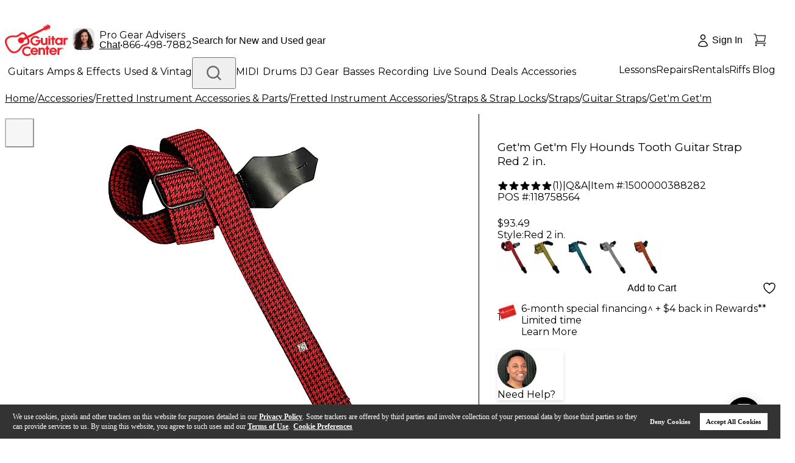

--- FILE ---
content_type: text/plain; charset=utf-8
request_url: https://tag.wknd.ai/6378/i.js
body_size: 6943
content:
(function() { function bxBootstrap() {
	var re = /bot|crawl|slurp|spider|mediapartners|headlesschrome|snap-prefetch|remotasks|woorank|uptime\.com|facebookexternalhit|facebookcatalog/i;
	if (re.test(navigator.userAgent) || navigator.userAgent == '') {
		return;
	}

	if (!(window.bouncex&&bouncex.website)) {
		var pushedData = [];
		var pushedClientEvents = [];
		if(window.bouncex && bouncex.push && bouncex.length){
			pushedData = bouncex;
		}
		if (window.bouncex && bouncex.clientEvents && bouncex.clientEvents.length) {
           pushedClientEvents = bouncex.clientEvents;
        }
		window.bouncex = {};
		bouncex.pushedData = pushedData;
		bouncex.pushedClientEvents = pushedClientEvents;
		bouncex.website = {"id":6378,"name":"Guitar Center","cookie_name":"bounceClientVisit6378","domain":"guitarcenter.com","ct":"fp_local_storage","ally":0,"ei":0,"tcjs":"","cjs":"//ContentSquare Reporting\nbouncex.sendToCS = function(csKey, csValue) {\n    csKey = \"MA_WK_\" + csKey;\n\n    _uxa.push([\"trackDynamicVariable\", {\n        key: csKey,\n        value: csValue\n    }]);\n};\n\nfunction CScallback() {\n    if (!disableCallback) {\n        disableCallback = true;\n\n        if (window.CS_CONF) {\n            CS_CONF.integrations = CS_CONF.integrations || [];\n            CS_CONF.integrations.push(\"Wunderkind (BounceX)\");\n        }\n    }\n}\n\nvar disableCallback = false;\n\nwindow._uxa = window._uxa || [];\n_uxa.push([\"afterPageView\", CScallback]); \n\n/*  */\n/* enable.feature.COMPLIANCE_REFACTOR_ENABLED */","force_https":false,"waypoints":false,"content_width":900,"gai":"","swids":"","sd":0,"ljq":"auto","campaign_id":0,"is_preview":false,"aco":{"first_party_limit":"3500","local_storage":"1"},"cmp":{"gdpr":0,"gmp":0,"whitelist_check":0},"burls":[],"ple":false,"fbe":true,"ffs":"","mas":2,"map":1,"gar":false,"ete":1,"ettm":false,"etjs":"\n/* ---------------------------- SHARED VARIABLES ---------------------------- */\n\nvar CLEAN_URL = bouncex.utils.url.allowParams('Ntt');\n\n/* ---------------------------- HELPER FUNCTIONS ---------------------------- */\n\nfunction getItemIdFromURL(url) {\n\treturn url ? url.split('/').pop() : '';\n}\n\nfunction startsWithLetter(str) {\n  // Check if the first character is a letter (a-z, A-Z)\n  return /^[A-Za-z]/.test(str);\n}\n\nfunction getGroupId() {\n    return bouncex.utils.getNestedProp('s.w.GCI.digitalData.omnitureData.products').replaceAll(';', '')\n}\n\n/* ------------------------------ ITEM TRACKING ----------------------------- */\n\nfunction isExcluded(imgUrl) {\n    return imgUrl.indexOf('default-image') > 0 || imgUrl.indexOf('coming-soon') > 0 || imgUrl.indexOf('ics-white-') > -1 || (jQuery('.swiper-thumbs img.rounded').eq(0).attr('src') || '').indexOf('ics-white-') > -1 || false;\n}\n\nfunction getItem() {\n\n    var siteVarsPDPDetail = bouncex.utils.getNestedProp('s.w.GCI.digitalData.siteVars.PDPDetail') || {};\n    var siteVarsProductImages = bouncex.utils.getNestedProp('s.w.GCI.digitalData.siteVars.productImages') || {};\n    var siteVarsPDPRightPrice = bouncex.utils.getNestedProp('s.w.GCI.digitalData.siteVars.PDPRightPrice') || {};\n\n    // Variables from other sources\n    // var ppcSiteVarsIds = bouncex.utils.getNestedProp('GCI.digitalData.ppcSiteVars.ids');\n    var productImageElement = jQuery('#pdp-gallery img.product-gallery-img:first');\n    var firstImageSrc = productImageElement.attr('src') || '';\n    function formatPrice(value) {\n    var num = parseFloat(value);\n    return isNaN(num) ? '' : num.toFixed(2);\n    }\n\n    return {\n        id: siteVarsPDPDetail.id  || '',\n        copy: siteVarsPDPDetail.productName,\n        category: bouncex.utils.getNestedProp('s.w.GCI.digitalData.omnitureData.category'),\n        url: CLEAN_URL,\n        imageurl: siteVarsProductImages.middleImageSrc,\n        instock: bouncex.utils.getNestedProp('s.w.GCI.digitalData.siteVars.PDPCTA.avlStatus') == \"in_stock\",\n        price: formatPrice(siteVarsPDPRightPrice.salePrice),\n        stratocaster: isStratocaster(siteVarsPDPDetail.productName),\n        excluded: isExcluded(firstImageSrc),\n        original_price: formatPrice(siteVarsPDPRightPrice.wasPrice) || false,\n        savings:  siteVarsPDPRightPrice.wasPrice &&  siteVarsPDPRightPrice.salePrice ? siteVarsPDPRightPrice.wasPrice - siteVarsPDPRightPrice.salePrice : false,\n        isused:  siteVarsPDPDetail.commerceType == 'Used' || false\n    };\n}\n\nfunction isUSD() {\n    return bouncex.utils.cookies.read('CurrencyCode') === 'USD';\n}\n\nfunction isStratocaster(copy){\n    if(!copy){\n        return false;\n    }\n    copy = copy.toLowerCase();\n    \n    return copy.indexOf('fender') > -1 && copy.indexOf('stratocaster') > -1 && copy.indexOf('guitar') > -1;\n}\n\nfunction initializeItemEvents() {\n    var item,\n        groupId;\n\n    bouncex.et.onTrue(\n        function () {\n            item = getItem();\n            groupId = getGroupId() || bouncex.utils.getNestedProp('__NEXT_DATA__.props.pageProps.miniPDPData.productEntId', '');\n            return !!item.id &&\n                !!item.copy &&\n                !!item.category &&\n                !!item.url &&\n                !!item.imageurl &&\n                !!groupId;\n        },\n        function () {\n            if (item.url.indexOf('Gift-Card') > -1 || !isUSD()) {\n                return;\n            }\n            bouncex.push(['item', item]);\n\n            bouncex.push(['view item', {\n                'item:id': item.id,\n                'item:itemgroupid': getGroupId()\n            }]);\n            \n\n            bouncex.push(['select_sku',{\n                'item:id': item.id,\n                'item:itemgroupid': getGroupId(),\n                'item:feedid': item.id\n            }]);\n\n            initializeATCClickTracking(item.id);\n        },\n        10\n    );\n}\n\n/* ---------------------------- CATEGORY TRACKING --------------------------- */\n\nfunction getItemIdsCat() {\n    var productList = GCI.digitalData.siteVars.plpProductList;\n    var skuIds = [];\n    var i;\n    var product;\n    var sku;\n    \n    if (productList && typeof productList.length === 'number') {\n      for (i = 0; i < productList.length; i++) {\n        product = productList[i];\n        if (product && typeof product.skuId !== 'undefined') {\n          sku = product.skuId;\n          if (typeof sku === 'string' && sku.indexOf('site5') === 0) {\n            skuIds.push(sku.substring(5));\n          } else {\n            skuIds.push(sku); // Push the original if it doesn't start with \"site5\"\n          }\n        }\n      }\n    }\n\n    return skuIds.join(',');\n}\n\nfunction getCategoryObject() {\n    return {\n        'page:url': CLEAN_URL,\n        'items:ids': getItemIdsCat(),\n        'page:title': bouncex.utils.getNestedProp('s.w.GCI.digitalData.omnitureData.category') || \"Global\",\n    };\n}\n\nfunction initializeCategoryEvents() {\n    var categoryObj;\n\n    bouncex.et.onTrue(\n        function () {\n            categoryObj = getCategoryObject();\n            return !!categoryObj['items:ids'].length &&\n                !!categoryObj['page:url'];\n        },\n        function () {\n            bouncex.push(['view category', categoryObj]);\n        },\n        10\n    );\n}\n\n/* ---------------------------- DAILY PICK TRACKING --------------------------- */\n\n/*function getDailyPicIds() {\n    var ids = [];\n\n    jQuery('.owl-item .imageBlock a').each(function (i, e) {\n        var id = (jQuery(e).attr('href') || '').split('-').pop().split('.').shift();\n        \n        if (ids.length >= 6){ return;}\n\n        if (id && ids.indexOf(id) < 0) {\n            ids.push(id);\n        }\n    });\n\n    return ids.join(',');\n}*/\n\nfunction getDailyPicIds() {\n    var ids = [];\n\n    // Safely get the product ID using bouncex.utils.getNestedProp\n    var id = bouncex.utils.getNestedProp('GCI.digitalData.siteVars.PDPDetail.id', {});\n\n    // Remove \"site\" prefix if present\n    if (id) {\n        id = id.toString().replace(/^site/, '');\n\n        // Make sure it’s a valid, unique ID and not a single character\n        if (id.length !== 1 && ids.indexOf(id) < 0) {\n            ids.push(id);\n        }\n    }\n\n    bouncex.log(ids);\n\n    return ids.join(',');\n}\n\n\n\n\n\nfunction getDailyPicObject() {\n    return {\n        'page:url': CLEAN_URL,\n        'items:ids': getDailyPicIds(),\n        'page:title': \"Daily Pick\"\n    };\n}\n\nfunction initializeDailyPickEvents() {\n    if (CLEAN_URL.indexOf('/Daily-Pick') === -1){ return; }\n    \n    var categoryObj;\n\n    bouncex.et.onTrue(\n        function () {\n            categoryObj = getDailyPicObject();\n            return !!categoryObj['items:ids'].length &&\n                !!categoryObj['page:url'];\n        },\n        function () {\n            bouncex.push(['view_daily_pick', categoryObj]);\n        },\n        10\n    );\n    \n    \n    \n    bouncex.et.on(bouncex.document, 'click.bx', function (e) {\n    // Get the nearest product container\n    var $productContainer = jQuery(e.currentTarget).closest('.daily_pick_content');\n    \n    // Get the product link\n    var itemUrl = $productContainer.find('a.product-display-name').attr('href');\n    \n    if (!itemUrl) { return; }\n\n    // Extract the itemId from the URL (removing 'site' if present)\n    var itemId = itemUrl.split('-').pop().replace('.gc', '');\n    itemId = itemId.replace(/^site/, '');  // removes 'site' prefix if it exists\n\n    if (!itemId) { return; }\n\n    // Fire 'add to cart' event\n    bouncex.push(['add to cart', { 'item:id': itemId }]);\n\n    // Set cart flag if not already set\n    if (bouncex.vars.cart) {\n        return;\n    }\n\n    bouncex.setVar('cart', true);\n}, '.addtocartbutton');\n\n    \n    \n}\n    \n  /*  \n    bouncex.et.on(bouncex.document, 'click.bx', function(e){\n        var itemUrl = jQuery(e.currentTarget).parents('#dailyPickCarousel').find('a.displayNameColor.product-display-name').attr('href'),\n            itemId = itemUrl.split('-').pop().replace('.gc', '');\n            \n        if (!itemId){ return }\n            \n        bouncex.push(['add to cart',{'item:id': itemId}]);\n        \n        if (bouncex.vars.cart) {\n            return;\n        }\n        \n        bouncex.setVar('cart', true);\n    }, '.addtocartbutton');\n}*/\n/* ------------------------------- CART EVENTS ------------------------------ */\n\nfunction fireAddToCart(itemId, replenItem) {\n    if (!itemId && !replenItem) {\n        return;\n    }\n    bouncex.push([\n        'add to cart',\n        {\n            'item:id': itemId,\n            'cart:item': bouncex.stringify(replenItem)\n        }\n    ]);\n\n    if (bouncex.vars.cart) {\n        return;\n    }\n    bouncex.setVar('cart', true);\n}\n\nfunction initializeATCClickTracking(itemId) {\n    bouncex.et.on(bouncex.document, 'click.bxatc',\n        function () {\n            var productDetails = bouncex.utils.getNestedProp('s.w.GCI.digitalData.siteVars.PDPDetail', {});\n            if (!productDetails.productId && !productDetails.commerceType && !productDetails.catalogRefId) {\n                return;\n            }\n            var quantity = jQuery('.ant-select-selection-item').first().text() || 1,\n                replenItem = {\n                    addItemCount: 1,\n                    items: [\n                        {\n                            catalogRefId: productDetails.catalogRefId,\n                            productId: productDetails.productId,\n                            commerceType: productDetails.commerceType,\n                            quantity: quantity\n                        }\n                    ],\n                    SPA: true\n                };\n            fireAddToCart(itemId, replenItem);\n        },\n        '#pdpCTAButtonHiddenLine button'\n    );\n}\n\nfunction initCategoryPageATC() {\n    bouncex.et.on(bouncex.document, 'click.bxatc',\n        function () {\n            var itemId = jQuery('.mini-pdp-right-content .mini-pdp-location div').last().find('a').last().attr('href').match(/productId=(\\d+)/)[1],\n                rawText = document.getElementById('__NEXT_DATA__').textContent;\n                \n            if (!itemId) {\n                return;\n            }\n            var quantity = jQuery('.ant-select-selection-item').first().text() || 1,\n                replenItem = {\n                    addItemCount: 1,\n                    items: [\n                        {\n                            catalogRefId: rawText.match(/\"catalogRefId\"\\s*:\\s*\"([^\"]+)\"/)[1],\n                            productId: rawText.match(/\"productId\"\\s*:\\s*\"([^\"]+)\"/)[1],\n                            commerceType: rawText.match(/\"commerceType\"\\s*:\\s*\"([^\"]+)\"/)[1],\n                            quantity: quantity\n                        }\n                    ],\n                    SPA: true\n                };\n            fireAddToCart(itemId, replenItem);\n        },\n        '#pdpCTAButtonHiddenLine button'\n    );\n}\n\nfunction makeAjaxATCFunc(replenItem) {\n    return function () {\n        return jQuery.ajax({\n            type: 'POST',\n            url: 'https://www.guitarcenter.com/rest/model/atg/checkout/checkoutActor/addItemToOrder',\n            data: bouncex.stringify(replenItem),\n            contentType: 'application/json'\n        });\n    };\n}\n\n\nfunction emptyCart() {\n    bouncex.et.onVarChange('cart_qty', function (oldVal, newVal) {\n        if (bouncex.vars.cart && newVal === 0 && oldVal > 0) {\n            bouncex.push(['empty_cart']);\n            bouncex.setVar('cart', false);\n        }\n    });\n}\n\nfunction initializeCartEvents() {\n    bouncex.et.cart.init({\n        replenishmentType: 'ajax',\n        replenish: function (cart) {\n            var deferreds = [];\n\n            cart.items.forEach(function (item) {\n                deferreds.push(makeAjaxATCFunc(item));\n            });\n\n            deferreds\n                .reduce(function (promise, func) {\n                    return promise.then(function () {\n                        return func();\n                    });\n                }, jQuery.Deferred().resolve([]))\n                .then(replenComplete);\n        }\n    });\n\n    function replenComplete() {\n        window.location.href = CLEAN_URL + '?bx_replen=true';\n    }\n\n    emptyCart();\n}\n\n/* ------------------------------ USER TRACKING ----------------------------- */\n\nfunction initializeUserTracking() {\n    if (!bouncex.vars.logged_in || !!bouncex.vars.logged_in_identified) {\n        return;\n    }\n\n    var userEmail;\n\n    bouncex.et.onTrue(\n        function () {\n            userEmail = jQuery('#unica_UN').val() || bouncex.utils.getNestedProp(\"dataLayer._state.userLogin.login\") || bouncex.utils.getNestedProp(\"s.w.GCI.digitalData.siteVars.emailAddress\") || bouncex.utils.getNestedProp(\"GCI.digitalData.siteVars.order.emailAddress\");\n            return bouncex.utils.validate.email(userEmail);\n        },\n        function () {\n            bouncex.push([\n                'user',\n                {\n                    'email': userEmail,\n                    'source': 'LoggedIn'\n                }\n            ]);\n            bouncex.setVar('logged_in_identified', true);\n        },\n        5\n    );\n}\n\nfunction pollforCartLogin(){\n    if (!!bouncex.vars.logged_in_identified) {\n        return;\n    }\n\n    bouncex.et.onVarChange('logged_in', function(){\n        initializeUserTracking();    \n    });\n}\n\n/* --------------------------- INITIALIZE TRACKING -------------------------- */\n\nfunction isValidDomain() {\n    return CLEAN_URL.indexOf('www.guitarcenter.com') > -1;\n}\n\nfunction isEn() {\n    return bouncex.html.attr('lang') === 'en';\n}\n\nfunction isValidForTracking() {\n    return isValidDomain() && isEn();\n}\n\nfunction init() {\n    if (!isValidForTracking()) {\n        return;\n    }\n    bouncex.setTimeout2(function(){\n        initializeUserTracking();\n    }, 500);\n\n    initializeCartEvents();\n    initializeDailyPickEvents();\n    pollforCartLogin();\n\n    switch (bouncex.website.pts) {\n        case 'category':\n        case 'search':\n            initializeCategoryEvents();\n            initCategoryPageATC();\n            break;\n        case 'product':\n            initializeItemEvents();\n            break;\n        default:\n            break;\n    }\n}\n\nbouncex.et.onTrue(isValidForTracking, init, 5);\n// bouncex.setTimeout2(function(){\n//     init();\n// },4000)\n","dge":true,"bxidLoadFirst":false,"pie":true,"cme":true,"gbi_enabled":0,"bpush":false,"pt":{"cart":{"testmode":false,"val":[[{"activation":"current_page_url","prop":"contains","prop2":"","prop3":"","val":"/cart"}]]},"category":{"testmode":false,"val":[[{"activation":"js","prop":"","prop2":"","prop3":"","val":"!!document.querySelectorAll('.plp-container').length;"}]]},"checkout":{"testmode":false,"val":[[{"activation":"current_page_url","prop":"contains","prop2":"","prop3":"","val":"/checkout"}]]},"home":{"testmode":false,"val":[[{"activation":"js","prop":"","prop2":"","prop3":"","val":"window.location.pathname === '/'"}]]},"product":{"testmode":false,"val":[[{"activation":"js","prop":"","prop2":"","prop3":"","val":"!!document.querySelectorAll('#pdp-layout').length;"}]]},"search":{"testmode":false,"val":[[{"activation":"current_page_url","prop":"contains","prop2":"","prop3":"","val":"/search"}]]}},"els":{"blank_site_element":""},"vars":[{"name":"logged_in","polling":"all","persist":"no","page_types":[],"testmode":false,"default":"false","code":"(!!jQuery('.ShopLogin').length && jQuery('.ShopLogin').text().indexOf('Sign In') === -1) || (!!jQuery('#userLoggedWrap').length && jQuery('#userLoggedWrap').text().indexOf('Sign In') === -1) || !!bouncex.utils.getNestedProp(\"s.w.dataLayer._state.userLoginStatus.isLoggedIn\") || null;\n\n","trigger":""},{"name":"ever_logged_in","polling":"none","persist":"permanent","page_types":[],"testmode":false,"default":"false","code":"bouncex.vars.logged_in || null;","trigger":""},{"name":"cart_qty","polling":"all","persist":"no","page_types":[],"testmode":false,"default":"0","code":"Number(jQuery('.miniCartTotal, #miniCartTotal').eq(0).text());","trigger":""},{"name":"cart_value","polling":"all","persist":"no","page_types":[],"testmode":true,"default":"0","code":"","trigger":""},{"name":"in_stock","polling":"none","persist":"no","page_types":[],"testmode":true,"default":"false","code":"","trigger":""},{"name":"submitted_onsite","polling":"all","persist":"permanent","page_types":[],"testmode":false,"default":"false","code":"!!jQuery('.email-form-container .signup-thanks').length || null;","trigger":""},{"name":"page_url","polling":"none","persist":"no","page_types":["category","search"],"testmode":true,"default":"false","code":"","trigger":""},{"name":"logged_in_identified","polling":"none","persist":"visit","page_types":[],"testmode":false,"default":"false","code":"null;","trigger":"pageload"},{"name":"cart","polling":"none","persist":"permanent","page_types":[],"testmode":false,"default":"false","code":"null;","trigger":"pageload"},{"name":"cookie_modal_present","polling":"all","persist":"no","page_types":[],"testmode":true,"default":"false","code":"null;","trigger":"pageload"},{"name":"page_type","polling":"none","persist":"no","page_types":[],"testmode":false,"default":"false","code":"bouncex.website.pts;","trigger":"pageload"},{"name":"attentive_visible","polling":"all","persist":"no","page_types":[],"testmode":true,"default":"false","code":"jQuery('#attentive_overlay').length > 0;","trigger":"pageload"},{"name":"sku_clicked","polling":"none","persist":"visit","page_types":[],"testmode":false,"default":"false","code":"null;","trigger":"pageload"},{"name":"wunderkind_exit","polling":"all","persist":"visit","page_types":[],"testmode":false,"default":"false","code":"null;","trigger":"pageload"},{"name":"wunderkind_entrance","polling":"vars","persist":"visit","page_types":[],"testmode":false,"default":"false","code":"(function() {\n    if (!bouncex.campaigns || jQuery.isEmptyObject(bouncex.campaigns) ) {\n        return 'wknd_entrance_ineligible';\n    } else {\n        return false;\n    }\n})();","trigger":"pageload"},{"name":"not_eligible_for_overlay","polling":"vars","persist":"visit","page_types":[],"testmode":false,"default":"false","code":"null;","trigger":"pageload"}],"dgu":"pixel.cdnwidget.com","dgp":false,"ba":{"enabled":0,"fbte":0},"biu":"assets.bounceexchange.com","bau":"api.bounceexchange.com","beu":"events.bouncex.net","ibx":{"tjs":"","cjs":"","miw":0,"mibcx":1,"te":1,"cart_rep":{"get":"","set":""},"ulpj":{"optid":"espemailid"},"cus":"","miw_exclude":"","enabled":1},"etjson":null,"osre":true,"osru":"osr.bounceexchange.com/v1/osr/items","checkDfp":false,"gamNetwork":"","spa":1,"spatm":0,"preinit_cjs":"","crs":{"integrations":null,"pageCount":null},"mat":0,"math":0,"cpnu":"coupons.bounceexchange.com","dfpcms":0,"sms":{"optm":"Hit 'Send' to sign-up for automated, recurring Guitar Center mktg txts (like cart reminders) to this #, per terms.","eventSharing":false,"shqId":"","enabled":1},"pde":true,"fmc":["AW","AI","AG","AR","BS","BB","BZ","BM","BO","BQ","BR","CA","KY","CL","CO","CR","CU","CW","DM","DO","EC","SV","GF","GL","GD","GT","GP","HT","HN","JM","MQ","MX","MS","NI","PA","PY","PE","PR","PM","MF","BL","KN","LC","VC","SX","SR","TT","US","UM","UY","VE","VG","VI"],"fme":true,"fmx":"","uid2":false,"iiq":false,"sdk":{"android":{"enabled":true,"enabledVersions":["1.2.0","1.2.1","1.2.5","1.3.0","1.3.2","1.3.3","1.3.4","1.3.5","1.3.6","1.3.7","1.4.0","1.4.1","1.5.1","1.5.2"],"eventModifications":[]},"ios":{"enabled":true,"enabledVersions":["1.0.6","1.0.7","1.0.8","1.2.0","1.2.5","1.3.0","1.3.2","1.3.3","1.3.4","1.3.5","1.3.6","1.3.7","1.4.0","1.4.1","1.4.3","1.5.0","1.5.1","1.5.2"],"eventModifications":[]}},"onsite":{"enabled":1},"ads":{"enabled":0},"pubs":{"enabled":0},"websdk":{"enabled":0,"devMode":0},"ga4_property_id":"","ga4_measurement_id":"","tag_state_domain":"","tag_state_domain_enabled":false,"tag_state_sst_enabled":false}
;

		bouncex.tag = 'tag3';
		bouncex.$ = window.jQuery;
		bouncex.env = 'production';
		bouncex.restrictedTlds = {"casl":{"ca":1},"gdpr":{"ad":1,"al":1,"at":1,"ax":1,"ba":1,"be":1,"bg":1,"by":1,"xn--90ais":1,"ch":1,"cy":1,"cz":1,"de":1,"dk":1,"ee":1,"es":1,"eu":1,"fi":1,"fo":1,"fr":1,"uk":1,"gb":1,"gg":1,"gi":1,"gr":1,"hr":1,"hu":1,"ie":1,"im":1,"is":1,"it":1,"je":1,"li":1,"lt":1,"lu":1,"lv":1,"mc":1,"md":1,"me":1,"mk":1,"xn--d1al":1,"mt":1,"nl":1,"no":1,"pl":1,"pt":1,"ro":1,"rs":1,"xn--90a3ac":1,"ru":1,"su":1,"xn--p1ai":1,"se":1,"si":1,"sj":1,"sk":1,"sm":1,"ua":1,"xn--j1amh":1,"va":1,"tr":1}};
		bouncex.client = {
			supportsBrotli: 1
		};
		bouncex.assets = {"ads":"a2b6e111622bb2d47d82e53050955d54","creativesBaseStyles":"a53944a2","gpsAuction":"bbb80866120d17013073bb6d284cbd6b","inbox":"d6c8d32b386d0fba348241d2c8b6dbc7","onsite":"1238d00d70e4de87443df9eb69ff1a61","sms":"e39203556bab2366e56296ce42e974a7","websdk":"13f6b0f39e04cf863272873488f120ed","website_campaigns_6378":"ce49961e18b05db2db8d7a15c8f978c1"};
		bouncex.push = function(pushData) {
			bouncex.pushedData.push(pushData);
		}

		var runtime = document.createElement('script');
		runtime.setAttribute('src', '//assets.bounceexchange.com/assets/smart-tag/versioned/runtime_c81e76ee00d795b1eebf8d27949f8dc5.br.js');
		runtime.setAttribute('async', 'async');

		bouncex.initializeTag = function() {
			var script = document.createElement('script');
			script.setAttribute('src', '//assets.bounceexchange.com/assets/smart-tag/versioned/main-v2_c317ec79de77021d7641ad42619804dd.br.js');
			script.setAttribute('async', 'async');
			document.body.appendChild(script);


			var deviceGraphScript = document.createElement('script');
			deviceGraphScript.setAttribute('src', '//assets.bounceexchange.com/assets/smart-tag/versioned/cjs_min_92abedfd1b9757a428bfcd7452d0081f.js');
			deviceGraphScript.setAttribute('async', 'async');
			var dgAttrs = [{"Key":"id","Value":"c.js"},{"Key":"async","Value":"true"},{"Key":"data-apikey","Value":"2^HIykD"},{"Key":"data-cb","Value":"bouncex.dg.initPostDeviceGraph"},{"Key":"data-bx","Value":"1"},{"Key":"data-gm","Value":"1"},{"Key":"data-fire","Value":"1"}];
			if (dgAttrs) {
				for (var i = 0; i < dgAttrs.length; i++) {
					deviceGraphScript.setAttribute(dgAttrs[i].Key, dgAttrs[i].Value);
				}
			}
			document.body.appendChild(deviceGraphScript);

			bouncex.initializeTag = function() {};
		};

		runtime.onload = bouncex.initializeTag;
		document.body.appendChild(runtime);

	}


}

if (document.readyState === "loading") {
	document.addEventListener("DOMContentLoaded", bxBootstrap);
} else {
	bxBootstrap();
}})();

--- FILE ---
content_type: application/javascript
request_url: https://www.guitarcenter.com/6yY1/eahf/M/y_/etxdCcA/muDYzmfGmr8pJb/CAoOAg/ZAk3C3Vx/QFgB
body_size: 170314
content:
(function(){if(typeof Array.prototype.entries!=='function'){Object.defineProperty(Array.prototype,'entries',{value:function(){var index=0;const array=this;return {next:function(){if(index<array.length){return {value:[index,array[index++]],done:false};}else{return {done:true};}},[Symbol.iterator]:function(){return this;}};},writable:true,configurable:true});}}());(function(){Tn();EPZ();bvZ();var zB=function gv(RG,vH){var Rc=gv;for(RG;RG!=IL;RG){switch(RG){case cV:{var nr=sB[Dc];var Q9=Lh(nr.length,RF);if(M6(Q9,Rh)){do{var jH=SB(Lh(Qc(Q9,wH),El[Lh(El.length,RF)]),Hh.length);var lB=Wh(nr,Q9);var sh=Wh(Hh,jH);tU+=LQ(O,[kl(lr(Ph(lB),Ph(sh)),lr(lB,sh))]);Q9--;}while(M6(Q9,Rh));}RG=zR;}break;case dL:{RG=IL;return WG;}break;case c2:{RG=AC;if(M6(sv,Rh)){do{var Sr=SB(Lh(Qc(sv,r8),El[Lh(El.length,RF)]),mG.length);var PU=Wh(Bv,sv);var C6=Wh(mG,Sr);th+=LQ(O,[kl(lr(Ph(PU),Ph(C6)),lr(PU,C6))]);sv--;}while(M6(sv,Rh));}}break;case zR:{RG=IL;return tH(ZI,[tU]);}break;case p2:{return d9(kA,[YG]);}break;case AC:{RG+=nD;return d9(rL,[th]);}break;case J1:{var BF=vH[zk];RG=IL;kG.Jw=gv(Vs,[BF]);while(A7(kG.Jw.length,WZ))kG.Jw+=kG.Jw;}break;case vL:{RG+=nw;El.push(G9);xv=function(nG){return gv.apply(this,[WI,arguments]);};DH.apply(null,[xc,wc]);El.pop();}break;case U0:{RG+=Rn;while(M6(dU,Rh)){var VP=SB(Lh(Qc(dU,J7),El[Lh(El.length,RF)]),t8.length);var Uc=Wh(L8,dU);var O8=Wh(t8,VP);B7+=LQ(O,[kl(Ph(kl(Uc,O8)),lr(Uc,O8))]);dU--;}}break;case ss:{var Bv=jO[s6];RG-=EY;var sv=Lh(Bv.length,RF);}break;case O:{var wH=vH[zk];var Dc=vH[AI];RG=cV;var Hh=sB[ZH];var tU=Qc([],[]);}break;case nw:{RG=IL;return tH(j0,[B7]);}break;case Ws:{El.push(xB);bH=function(MF){return gv.apply(this,[zD,arguments]);};AB.call(null,FU,FJ,Hc,s8);El.pop();RG=IL;}break;case bs:{RG-=fR;if(M6(cH,Rh)){do{var GP=SB(Lh(Qc(cH,EF),El[Lh(El.length,RF)]),hH.length);var VQ=Wh(BH,cH);var R9=Wh(hH,GP);YG+=LQ(O,[lr(kl(Ph(VQ),R9),kl(Ph(R9),VQ))]);cH--;}while(M6(cH,Rh));}}break;case zD:{var RO=vH[zk];AB.kR=gv(MZ,[RO]);RG+=P2;while(A7(AB.kR.length,Hk))AB.kR+=AB.kR;}break;case MZ:{var xO=vH[zk];var WG=Qc([],[]);var TV=Lh(xO.length,RF);if(M6(TV,Rh)){do{WG+=xO[TV];TV--;}while(M6(TV,Rh));}RG+=PY;}break;case dC:{var r8=vH[zk];var s6=vH[AI];RG+=VR;var B9=vH[Wn];var Eh=vH[Qs];var mG=jO[F6];var th=Qc([],[]);}break;case bC:{var J7=vH[zk];var ZU=vH[AI];var t8=Sl[mP];RG=U0;var B7=Qc([],[]);var L8=Sl[ZU];var dU=Lh(L8.length,RF);}break;case MC:{var Th=vH[zk];var EF=vH[AI];var DQ=vH[Wn];var c6=vH[Qs];var hH=x6[nh];RG+=zm;var YG=Qc([],[]);var BH=x6[Th];var cH=Lh(BH.length,RF);}break;case SI:{var VB=vH[zk];var JP=Qc([],[]);var sO=Lh(VB.length,RF);RG+=lZ;while(M6(sO,Rh)){JP+=VB[sO];sO--;}return JP;}break;case Vs:{var n9=vH[zk];var N9=Qc([],[]);for(var bh=Lh(n9.length,RF);M6(bh,Rh);bh--){N9+=n9[bh];}return N9;}break;case Q:{El.push(LJ);bF=function(Il){return gv.apply(this,[J1,arguments]);};RG+=qR;kG.apply(null,[rP,F6,CF(CF(RF)),lv]);El.pop();}break;case WI:{var q6=vH[zk];DH.Bk=gv(SI,[q6]);RG=IL;while(A7(DH.Bk.length,gC))DH.Bk+=DH.Bk;}break;}}};function EPZ(){Wn=! +[]+! +[],bw=[+ ! +[]]+[+[]]-+ ! +[]-+ ! +[],Zk=+ ! +[]+! +[]+! +[]+! +[]+! +[],Nn=+ ! +[]+! +[]+! +[]+! +[]+! +[]+! +[]+! +[],zD=! +[]+! +[]+! +[]+! +[],Qs=+ ! +[]+! +[]+! +[],O=[+ ! +[]]+[+[]]-+ ! +[],AI=+ ! +[],QY=+ ! +[]+! +[]+! +[]+! +[]+! +[]+! +[],zk=+[],hV=[+ ! +[]]+[+[]]-[];}var tB=function(qB,sH){return qB!==sH;};var x9=function(Jv,ZB){return Jv>>ZB;};var A7=function(pH,w9){return pH<w9;};var M6=function(lG,S7){return lG>=S7;};var wU=function(){return kJ.apply(this,[sR,arguments]);};var Ql=function(GQ){return -GQ;};var Pr=function(Bc){if(Bc===undefined||Bc==null){return 0;}var qv=Bc["toLowerCase"]()["replace"](/[^a-z]+/gi,'');return qv["length"];};var kJ=function CH(vF,r6){var kF=CH;while(vF!=cI){switch(vF){case HZ:{Ol=Fv*jP+lJ*jU+lv;vF+=Bw;fl=lJ+ZH*Fv*mO+jU;C9=lJ*lv-jU+tO-RF;wF=lJ*jU+QU+Fv+mO;}break;case zR:{nF=tO+QU*mO-lv*ZF;sP=jU*ZH+ZF*QU;KO=RF+jP*lv+ZF-tO;s8=Fv*ZH+jP*pG-QU;hP=Fv*lv*RF-ZH;vF=ws;}break;case Vk:{nJ=Fv*QU*tO-pG*jU;BO=mO+lJ*Fv+lv+jU;cJ=tO*ZH*ZF+pG*lv;dr=Fv+pG+mO*QU*lv;gl=jU*Fv+QU+lv+mO;DG=Fv+ZF*tO-pG+jU;vF+=PA;}break;case HL:{d6=Fv*RF*lJ+ZF*pG;sl=jU*mO-pG*lv+lJ;SG=lv*jU+mO*tO-QU;J8=QU*jP*tO+pG;vF=xY;FQ=tO*lJ+ZF-lv+QU;jv=ZF*mO+lJ+Fv*ZH;TP=lv+lJ+Fv+ZH-jP;GU=pG*lv+ZF+lJ+Fv;}break;case WA:{vF=CY;f9=jP*tO*QU-jU*ZH;U6=ZF*jU+tO+lJ+ZH;Zh=jU-QU+lv*Fv*tO;qO=lJ*lv+QU-mO+tO;}break;case QV:{vF+=qC;mP=lJ-RF+ZF*lv-tO;Rh=+[];mO=pG*RF*Fv-lv;LJ=Fv*jU+mO-tO+QU;rP=jP*jU+ZH*tO*ZF;F6=jU*lv+pG+mO*RF;Dl=lv+jP*pG-RF-Fv;nh=jU*mO-QU*ZF;}break;case DI:{CG=lJ*lv-Fv*ZH-pG;XU=ZH*lv*mO+lJ-Fv;vF=ZC;xH=lJ*lv-jU-ZF-ZH;dv=lJ*tO-lv*pG*Fv;Oc=lJ*jP-QU-pG+mO;qh=tO-RF+lJ*pG;c9=lJ*QU*ZH-RF-mO;P8=jP+ZH+ZF*mO-lJ;}break;case PV:{Cv=Fv*lv*ZF+lJ-RF;Z9=lJ*tO-ZH-ZF*jP;mh=RF-ZH+QU*lJ-ZF;Jl=RF+jU*pG*mO-Fv;vF-=N;rh=ZF+lJ*pG-QU*tO;lO=lv+jP*lJ+ZF-mO;}break;case zL:{k8=ZH+jU*tO*ZF+lJ;zc=jU*ZH*Fv*jP-pG;vF=z2;Kh=Fv*ZF+jP+pG*lJ;D7=tO*QU*jP*jU+lv;C7=tO*QU*jU*ZH+lv;FB=ZH-ZF+tO+pG*mO;Y9=ZF*lv*QU+lJ-tO;Kr=pG*tO+Fv*lJ;}break;case Xk:{p7=RF*ZH+lJ*jP-tO;dh=ZF*lv*pG;wB=mO*QU-lv+lJ*Fv;vF+=rA;A8=mO*QU*jU-ZF*lv;rQ=lJ-QU+jP*Fv*mO;Qv=ZH+Fv+jP*mO*pG;}break;case BL:{b9=lv*lJ+jP+ZH;q8=tO+lJ*Fv+ZH*pG;EO=lJ+mO+ZH-lv-ZF;vF=rR;GO=ZH+lv*lJ+QU*tO;fQ=jP*lJ+ZF-Fv-mO;DF=Fv-QU+lJ*jP*RF;}break;case lY:{sj=tO-ZF+lJ*Fv*RF;p4=lJ*Fv+tO-mO+jP;pM=jP*QU*ZF*jU;Yp=jU+lJ*ZF-lv-RF;cb=mO+ZF*Fv*tO+QU;gp=lv*RF+Fv*lJ+pG;vF=DI;}break;case IY:{qq=lJ*lv+pG+Fv+mO;W4=RF+Fv+pG*mO*QU;vF=cI;lp=pG*RF+lJ*QU+mO;}break;case SC:{vF=QA;b4=QU*lJ-jP-pG;NK=tO*pG*jU*RF*ZH;wN=Fv+QU*lJ-jU*ZH;sp=mO-RF+tO*lJ+ZH;}break;case rR:{vF=g0;qt=mO-QU+pG*lJ-jP;Az=jU*jP+mO*ZF+pG;wx=jU*ZH-RF+lJ+tO;wK=tO+lJ+QU+Fv;IW=tO*jP*mO-jU;CX=tO+pG*lJ-Fv;}break;case OY:{G3=Fv*QU*ZH*ZF+lv;VE=lJ*QU+ZF*lv+jP;FS=jU*lJ+RF+lv;LK=pG+jP+lJ*jU+ZH;vF-=DR;mz=ZF*lJ;GM=tO+lJ*lv+jP*QU;}break;case l0:{Jg=ZF+jP+lJ*lv-tO;mX=ZF+tO+lv*ZH*mO;j4=mO+lJ*ZH*QU+pG;nE=ZF+Fv*lJ+jU-jP;Ig=tO*lJ-lv*RF*QU;sd=jU*pG+ZH*mO*tO;vF=lV;}break;case vI:{hE=lJ*jU-mO+jP+pG;Bg=lJ*Fv+ZF*ZH;vF=rI;Zj=Fv*RF*mO+ZF+lJ;NW=jU+lJ*pG+mO-Fv;kt=ZH*RF+lv+lJ*jU;sX=mO*tO+QU*lJ-ZF;}break;case WC:{Zx=lJ+lv+mO+pG*Fv;Fp=tO+ZF*mO+Fv-RF;vF=PL;It=mO*pG+Fv+tO;Pd=jU+lJ+pG*tO+mO;Oz=jP+tO*ZF-lv+lJ;hM=mO-tO+lJ*jU+jP;Q3=tO*ZF*ZH+Fv;}break;case M2:{YW=ZH*jU*mO+Fv-pG;vF-=O2;Px=lv+lJ*QU-ZH+pG;xM=ZF*lv-pG*tO+lJ;PS=lJ*RF*lv+ZH-pG;NE=tO*lJ+pG-jP;wp=pG+lJ*Fv+ZH*tO;}break;case zm:{Fd=ZH*jU*mO-ZF*RF;hj=ZF+tO*ZH*pG*jU;GK=lJ*ZH+lv*ZF+mO;EX=ZF+QU+lJ*jU-mO;fq=tO*RF-lv+jU*lJ;Ox=RF*mO*lv-pG+jU;Sg=QU*lJ+lv+tO-pG;LE=lv+lJ*jU+Fv-ZF;vF=zY;}break;case LL:{Qp=lJ*tO-mO+jU+pG;vS=lJ*tO-ZH+pG;Ap=jU*lJ-jP-QU*tO;vF-=Ww;Rx=lJ*Fv-lv*ZF-RF;rX=pG*ZF*tO+lJ+jU;Dz=tO*lJ-QU-lv-pG;}break;case F0:{Up=ZH*lJ+pG+jU+lv;Pb=ZF+lv+mO*tO+pG;FN=pG*ZF-RF+tO*lJ;vF-=Wn;gJ=mO*pG*jP-Fv*tO;SM=jU+ZF*Fv*tO+mO;Xp=jP+pG*lJ-mO;}break;case Ys:{Ab=jU+ZF*mO+QU*ZH;vF+=qR;PM=Fv+jP*lJ+lv+mO;f4=jU*tO*ZF+Fv;gE=mO*tO-Fv*QU-ZF;PX=mO+ZH*lJ+QU-Fv;vW=Fv-ZF+pG*mO*jP;lK=pG-mO+tO*lv*Fv;}break;case f1:{Ld=pG-jP-ZF+lJ*Fv;XW=lJ*RF*tO-ZF*ZH;wM=lv*lJ-ZH-jU*QU;OX=ZH+pG+lJ*QU+RF;vF=lY;}break;case H0:{xS=Fv*mO+jU*ZH*ZF;vF=CA;LM=tO*lJ+lv-ZF*RF;Dg=mO+Fv*lv*jU;cj=mO+lJ*QU+jP+pG;zK=pG*ZH*jU*ZF;Vp=jP*jU+Fv+ZH*lJ;}break;case QD:{fb=QU+pG*jP*Fv*lv;Rp=pG*tO*ZF-jP;IM=lJ*ZF-mO-ZH-tO;BE=lJ*jU+ZF*tO+RF;vF-=UR;lM=Fv-mO+RF+lJ*ZF;vX=jU*lJ+tO*lv+ZF;}break;case Lm:{Lx=Fv+jP*tO*mO-ZF;zM=ZF*lJ-ZH*jP-mO;kj=mO*lv-ZH-ZF+Fv;YE=mO*ZF+lJ+jU+RF;pS=Fv+RF+pG*lJ;xq=Fv*jU*ZH*pG-jP;vF+=zR;}break;case mC:{Yd=RF*lJ*QU-ZF+lv;vF-=Um;hN=jU-pG*RF+Fv*lJ;dq=QU+jU*ZF*tO+Fv;gW=mO+jU*lJ-ZH-ZF;Cz=lJ*tO-jP*Fv;}break;case wD:{Sz=pG*lJ-lv-QU-ZF;Od=mO*Fv*jP+jU-pG;YM=lJ*ZH+lv*mO-ZF;vF+=DI;Qx=jU+Fv+lJ*pG+lv;PW=jP*mO*lv-jU+ZH;UX=Fv+lJ*jU+pG+mO;}break;case Vm:{rd=lv*lJ-jU+ZH*Fv;EE=RF*ZF*mO+pG*lJ;Xx=tO+jP*ZF*jU;Hq=ZF+QU*mO*ZH-lJ;l4=jU*lv*Fv-RF-tO;tN=RF-pG+lv*lJ-jU;vF=HZ;}break;case vw:{vF=J2;lb=QU*RF*mO-Fv+tO;xE=lv*lJ+Fv*pG*QU;Jz=lJ+tO+jU*Fv*ZH;Jt=ZF*pG+mO*QU*ZH;lW=lJ*lv+pG+ZF*jU;WK=Fv*lJ+jU-ZH+mO;}break;case pR:{g3=QU+pG+mO*Fv+tO;WN=lJ*pG+lv*Fv*jP;QS=lJ*ZF-jU*RF-lv;IK=pG*jU+lJ*Fv-QU;mt=QU*ZF*tO-jP-pG;rW=tO*lJ+mO+pG*lv;vF=MA;pg=ZF*lJ-mO*pG+QU;}break;case zY:{Yt=lJ-jP+tO*mO-lv;At=ZH+Fv+tO*mO+pG;zq=ZH*RF-lv+ZF*lJ;vF=OR;Sj=jP+ZF-RF+lJ*jU;Ej=QU*lv+tO+lJ*jU;}break;case lR:{Tx=lv+ZF*mO+QU+RF;Bq=lJ*jP+QU+tO*ZH;gz=jU*mO+lJ-ZF-RF;VS=lv*lJ-jP+pG*ZF;Ot=pG*ZH*tO*lv-lJ;Gx=Fv+lv*QU*jP*ZF;vF-=ls;V4=QU*jP+tO*lJ+lv;tp=QU+pG*Fv*tO+jU;}break;case GC:{vF=vw;v3=pG*ZF+RF+lv*lJ;rM=qE+zj-kK+v3;TK=ZH+pG*tO*jP*QU;x3=lJ*lv+mO*tO;}break;case Sw:{vF=zL;QM=lv*lJ+mO+pG*ZH;Lb=tO+QU*mO*RF+lJ;Sx=QU*mO+Fv*ZF-RF;Kz=RF*jU*ZF*pG-QU;sE=ZF*mO+pG*tO-lv;dX=Fv*lJ+mO-jP*pG;}break;case LV:{bS=tO-pG+ZF*mO+jP;bM=lv*pG*jP*tO+RF;NS=Fv+QU*RF*jU*tO;Nt=mO*lv-jU;P3=Fv+lJ*RF*tO+mO;vF-=SV;MM=lv*lJ+mO-pG;}break;case ck:{Kq=lJ*lv+tO*ZF+jU;gq=lJ*tO+Fv*jU;vF+=EY;xW=pG*lJ+lv+tO-RF;DW=ZH*mO*lv-QU;Uj=lJ*Fv-pG*lv-ZH;Tz=Fv*ZH+pG*lJ+tO;ht=ZH*mO+tO*lJ;Hz=ZH*tO*jU*ZF-lJ;}break;case EV:{kS=pG+QU*ZF*jU+Fv;Gz=lv*lJ-tO-Fv;qX=pG*lJ+lv+ZF*jU;zE=lJ*ZF+jP-pG-tO;lE=lJ*Fv-ZF-RF;Uz=jP*mO*ZH-QU+jU;vF-=HD;}break;case OC:{mb=Fv+pG*QU*RF*ZF;Tj=lJ+tO*jP*QU+RF;H4=Fv+ZH*lJ-QU+jU;vF=d0;S3=jU*mO+tO+Fv-jP;}break;case S1:{vF=JR;Tt=ZH*lJ-tO*QU-jP;qN=lJ*RF-Fv+lv*ZF;f3=pG-tO+lJ*ZH-mO;zW=jU*tO+Fv+lJ+jP;BN=RF-jU+Fv+pG*mO;cx=jU*tO*jP+lv;}break;case HY:{BW=QU-Fv+mO*jU*pG;hd=jP*Fv*mO-ZH-jU;DE=lJ+tO*lv*QU*jP;vF+=lA;FK=jP+ZH*jU*pG*Fv;OM=lJ*QU-tO+jP*lv;xj=lJ*ZH+mO*QU+jU;}break;case Uw:{WJ=pG*lJ-jU-ZH*RF;fK=jU*pG+QU*Fv*lv;kN=lJ+mO*ZF-ZH*jU;nj=mO-lv+pG+lJ*tO;hg=ZH+mO*Fv-ZF-QU;MJ=lJ*jU-Fv*mO-tO;vF+=I1;}break;case hm:{fX=RF+jP*lJ+QU;Tq=Fv*mO*jP-QU-lJ;vF=DL;b3=lJ*jU-pG*QU+ZH;gN=mO*pG*jU-tO-jP;zx=jU*lJ-QU*ZF+pG;hS=ZF*ZH*pG*Fv+tO;}break;case Wk:{tx=RF+QU+ZF*lv*ZH;YN=QU*ZH*pG+jU+lJ;mK=lv+jP*Fv*ZF-lJ;qK=mO*RF+ZF+lv+lJ;vF=Dm;bz=RF-QU+jU*tO+lJ;jg=jP-mO+lJ*ZF+ZH;}break;case xn:{w4=QU*lJ-tO+mO;L3=Fv-lv+ZF+tO*lJ;Rt=pG*Fv*QU*jU-ZH;vF=zm;CW=Fv*QU*ZF*jP-RF;kq=ZF*tO*lv;sM=RF+lJ*jU-lv*pG;gj=lJ+QU*tO*lv-jP;QN=tO+QU+mO*Fv+lJ;}break;case CV:{vF=WC;Mx=ZH+tO*lJ-QU-mO;tW=Fv*jU*pG-QU*jP;wE=RF+jU*pG*Fv+mO;mq=mO*pG+ZH*lv;}break;case Yw:{Uq=mO-QU+tO+ZF*jU;ZX=pG*RF*lJ-ZF+lv;LX=lv*lJ-mO-pG;UW=jP+ZF*pG*tO+Fv;vF+=vm;Mt=tO+jP*Fv+pG*lJ;BS=lJ+jP*pG+ZH*mO;pt=QU-RF+tO*pG+lJ;mS=lJ*ZH+pG*QU*RF;}break;case NA:{sW=mO*lv+ZF-RF;vF+=Qs;tj=jU*lv+lJ*tO+RF;IS=lJ-ZF+jU*tO*Fv;Xq=lJ*tO+jP-Fv*jU;zp=Fv*tO*pG-ZH+lv;bE=RF+lJ*tO+pG-ZF;rN=lv*pG-RF+lJ*Fv;}break;case U2:{A4=ZF*mO+pG*tO;vF-=r1;Ub=Fv+mO+jU*lJ+jP;mx=ZF+pG-tO+lJ*QU;nK=lJ*pG-ZF-jP*tO;Fx=mO+tO*ZF*jP+jU;c3=lJ*jP-Fv+tO-jU;tq=pG*RF*tO*lv*jP;Xb=ZH*mO+lv+lJ*pG;}break;case pC:{CE=pG*ZF*jU+lJ;Rz=lJ*lv-QU+mO+ZH;NJ=tO+jU*QU*mO+jP;vF+=OD;I3=tO*RF*lJ-jP+QU;lX=ZF*pG*tO;}break;case FC:{Qz=ZH*pG-tO+lJ*QU;vF=dn;q3=lJ*ZF-QU*RF*tO;Np=mO*ZF+jU*lJ+tO;n4=QU*tO-pG+ZH*lJ;}break;case d0:{Id=pG*jU*RF*lv+QU;Ut=ZF-jP+jU*pG*lv;N4=ZH*QU*Fv*jU-RF;TE=ZH+mO+lv*tO*ZF;fz=mO*ZF+ZH+jU+jP;Qq=lJ*Fv-jU+lv*jP;CN=mO*lv+pG+RF+jU;np=jP-QU+mO*tO*ZH;vF=F0;}break;case DY:{vF=cI;for(var Wz=Rh;A7(Wz,JW[fd[Rh]]);++Wz){mW()[JW[Wz]]=CF(Lh(Wz,ZF))?function(){Rg=[];CH.call(this,sR,[JW]);return '';}:function(){var gS=JW[Wz];var ng=mW()[gS];return function(Xz,RS,mE,dW){if(m4(arguments.length,Rh)){return ng;}var dN=d9(zk,[Xz,J4,mE,dW]);mW()[gS]=function(){return dN;};return dN;};}();}}break;case lV:{Hx=ZH*mO*jU+lJ-Fv;Yz=mO*tO-ZF-jP-pG;zX=lv*QU-jU+tO*lJ;vF-=As;vE=pG+mO*lv*RF;}break;case KI:{vg=mO+jP*lJ-tO-QU;vF=FC;OW=ZF*jU*Fv+jP*mO;lt=mO*lv-RF+ZF-jP;jN=RF*jU*lJ-lv*Fv;Lt=pG*lv*jU*QU+jP;rt=tO+ZH*jP*lJ+lv;}break;case pL:{kE=lv*lJ-QU+jP*jU;Rd=jP*mO+lJ*RF*pG;MW=lJ*pG+mO-tO-RF;k4=Fv*jU*ZF+QU+RF;SE=mO+ZF-lv+pG*lJ;Ux=lv*lJ+mO-ZF*tO;Ng=ZF+lv+pG*mO*QU;vF+=W0;}break;case WI:{k3=ZF+pG*mO*RF*QU;L4=ZF+QU*mO+lv;vF=MI;V3=RF*jU*ZH*lv*ZF;Lj=QU*jP*lv-pG+Fv;}break;case lD:{Dx=jU+lv*jP+lJ*Fv;vF=QC;cX=RF+lv*pG+QU+mO;ON=lJ+QU*ZH+Fv+jP;cq=jU-lv+tO+lJ*RF;Pp=jU-RF+Fv*ZF*QU;SW=RF*tO+lJ+Fv+pG;}break;case v0:{GS=lJ*tO*RF-mO-jP;Z4=QU+lJ*pG-mO-ZH;Wt=jP+jU*lJ-pG*Fv;wX=mO*ZH*lv+Fv+ZF;vF+=Rk;Cp=Fv*lv*pG+jP*lJ;Mj=ZH+Fv+ZF*tO*jP;}break;case hC:{cK=Fv+ZH*tO*QU*lv;UN=RF-QU*Fv+lJ*tO;x4=jU+tO*QU*lv*jP;jb=lJ*ZH-jU+tO*pG;dg=tO-QU-pG+Fv*mO;vF=ZL;}break;case BA:{vM=tO+ZF*QU+lJ-lv;H3=RF*tO*ZF*jU+pG;Mz=RF*mO*Fv*ZH+ZF;KW=Fv*lJ-RF-lv*pG;BM=lv*mO+lJ*jU+pG;vF=Uw;fx=jU*Fv*tO*RF;Q4=jU*lJ+QU*tO*pG;MX=mO+pG+tO*jU*ZF;}break;case YZ:{Cq=RF*lv+lJ-jP+pG;C4=tO+lv*lJ;Bj=pG+ZF+ZH+lJ-lv;Ft=tO+lJ+QU-jP+RF;Yq=mO*pG+lv*lJ+RF;Rj=ZF*ZH-Fv+lJ;vF-=Sw;}break;case OR:{qW=ZF*RF*lJ-ZH-lv;vF+=ps;mg=QU*lv*mO+Fv+jP;mN=jU*RF+ZF*QU*tO;YS=Fv+mO-jP+lJ*jU;WX=QU*tO-mO+jU*lJ;jW=lJ*pG+QU+mO-ZH;}break;case U0:{wq=mO*ZH*ZF-tO+pG;T4=tO+lJ*pG+lv+ZH;O3=tO-ZH*jP+lJ*QU;vF-=rw;Vb=pG*ZF+lJ*Fv-RF;zJ=QU*tO*ZF+RF-lJ;}break;case hR:{vF=OY;A3=mO*jU+RF+ZF*ZH;Bz=Fv*lJ+jP-RF+pG;CS=ZF*jP+mO*QU+pG;kX=mO+QU*lJ+tO+jP;Ad=pG+QU*lv+tO*mO;xJ=pG*QU*jP*lv+jU;QW=lJ*lv+Fv*pG-jP;}break;case WR:{Eq=pG*Fv*lv-tO+QU;Fg=tO*pG*jU*jP+RF;vF=P;SX=jP*mO*RF*pG-Fv;Zd=pG-ZH+mO*QU*lv;HS=QU*Fv+mO*jU*jP;RM=QU*tO*ZF*RF+lJ;}break;case QC:{XS=lv*jU+ZH*tO*pG;vF=SD;BX=Fv*ZH*QU*lv+jU;Fq=QU*Fv+lv*lJ;Z3=mO*lv*jP-tO;s4=tO*ZH*lv+jP*jU;Hb=mO*jP*lv+QU+tO;}break;case Wm:{qg=ZH*jU-mO+Fv*ZF;Dq=RF+Fv*tO-QU-lv;Hc=jP+jU*lv+ZF;zz=ZF*tO-Fv+ZH;Gb=ZF+ZH*Fv*jP;vF=DC;hx=jU*Fv+mO;}break;case pn:{n3=Fv*tO*ZF+RF+ZH;Mp=Fv*lJ-mO*QU-pG;vF=lI;M4=lv+ZH+tO*mO-Fv;pK=lJ*Fv+jU*ZF-jP;lx=tO+RF+Fv*lJ-lv;TW=RF+ZH*jU+lv*mO;}break;case NZ:{jz=RF+jP+lJ*ZF-mO;vF=S;Bd=mO*jU+pG*lJ;Pt=pG*Fv*ZF-RF-lJ;Gp=lJ+jU+Fv+mO*ZF;Zz=ZF+lJ*lv+Fv*QU;}break;case J2:{nd=lJ*jU-RF+mO-QU;vF+=UY;Vt=Fv+QU*pG*mO-ZF;Db=Fv*lJ+QU*pG+RF;Oq=lv+jP+tO*Fv*ZF;kM=Fv*lJ-lv-mO-jU;dp=tO*mO-ZH-jU*Fv;Yg=ZH*lv*mO-QU+RF;VN=pG*lv+lJ+mO*ZF;}break;case z2:{Nx=ZF+lJ*lv-jP*Fv;QX=Fv*pG*jU*jP-RF;pW=pG-lv-jU+Fv*mO;vx=lJ*QU+ZH+jU+Fv;Kp=jU+pG*tO+Fv*lJ;vF=vC;Pj=pG-ZH-jP+lJ*lv;dz=lJ-Fv+mO*jU-tO;}break;case kD:{Ez=QU-ZF+pG*jP*mO;vF-=Dw;vb=ZF*mO*ZH-Fv-RF;Rb=lJ*lv-jP+pG+mO;FX=QU+lJ*jP-jU*tO;bq=Fv*pG*ZH*lv+ZF;qS=lJ*tO+lv-QU*Fv;}break;case tZ:{Nz=lJ+ZF*QU*jU+pG;ct=lJ*jP+pG*Fv+mO;VX=ZH+Fv+lJ*QU+mO;RX=Bd+qg+hM-F4+mK;kz=Fv+pG*mO+jU*ZF;vF-=bC;K4=Fv*tO+pG*RF*lJ;}break;case q0:{j3=tO+lJ*lv+pG*mO;sN=lv*mO*QU;bN=lJ*pG-jU;R4=jP+Fv*lJ-ZF-ZH;sb=tO*lJ+QU*RF*lv;vF+=DL;Oj=RF*lv*jP*mO;zb=lv*lJ-RF+pG+tO;}break;case ZL:{OS=lJ*jP+jU-QU+tO;KX=dg-LK+Pg+zb+OS+KS;Yj=lJ*jP+ZH*mO*ZF;vF=f1;St=lv*lJ+pG*mO+jU;D4=RF-ZF+mO*jP*tO;hW=lJ*QU-lv-ZF-ZH;}break;case kn:{pz=RF*jU*lv*Fv;Vg=Fv*QU+tO*lv*pG;EN=lJ*ZH*jP+mO;Vj=jU-jP*mO+pG*lJ;tb=mO*Fv*jP*RF-QU;vF=IA;dJ=lv*jU*ZF+ZH*QU;gt=jU*RF*lJ+jP*pG;}break;case CA:{pp=tO*lJ-jU*Fv*RF;kg=lJ*tO+jP-Fv-mO;vF+=L0;nN=Fv*lJ-ZF-lv-ZH;fM=ZF*mO*RF+jU-jP;}break;case QZ:{Aj=tO*pG*jP*QU-RF;kx=lJ*Fv+jU*ZF*ZH;X4=tO*ZH+ZF*mO-lJ;vF=V;tE=Fv+tO*jP*ZF;gX=lJ+Fv+mO*ZF*ZH;}break;case OI:{MS=mO*Fv*ZH-jP-RF;fE=ZF+lJ*tO+pG+RF;fN=Fv*mO+lJ*jP+lv;Kt=jP*Fv*mO-pG*QU;Qb=jU*ZF*tO+lJ*ZH;vF=Xk;Nj=pG+jU*Fv*ZF-mO;m3=lv-mO+Fv+lJ*QU;Yx=QU*ZH*lv*ZF-tO;}break;case QY:{vF+=q2;RN=pG+tO*ZF*QU-jU;ME=lJ*pG+lv+mO-Fv;Gq=Fv*RF*lJ+QU-tO;qz=pG+lJ*jU+Fv;}break;case Sn:{Xt=lJ-lv-Fv+mO*ZF;jt=lv*lJ+tO-RF;Dd=lJ*jP*ZH-mO+RF;Pz=lJ*ZH-tO+Fv-QU;vF=O2;nW=Fv+mO+lJ*jU-RF;TJ=lJ*ZH+jP-jU-RF;hz=jU*mO-tO*RF+Fv;PK=ZH*lJ+lv-Fv;}break;case cL:{vF=U2;cE=RF+QU+mO*tO-ZF;jJ=jP-mO+Fv*lJ-RF;Iq=gx-hE+FJ-KO+ZF+Bp;qx=pG*lv+jU*lJ;}break;case cA:{PE=QU*RF+ZF+lJ*pG;vF=pC;Tp=mO*Fv-pG-ZF+ZH;tM=ZF*mO*RF+jU-QU;jS=mO*jP*QU-lJ-lv;IN=lv*Fv+lJ+pG*mO;kp=mO*Fv-RF+jP+ZH;}break;case ws:{LW=QU+Fv*lv-tO*ZH;vF-=dI;J4=QU*Fv+lv*RF;CM=mO-ZH-Fv+lv*QU;t4=mO+tO+Fv-ZH;K3=ZF*jP+ZH-QU+RF;KN=Fv*jU+pG*jP;Y4=ZH*Fv*pG-mO+tO;DN=lv+ZH*ZF+mO*RF;}break;case X0:{ZN=Fv*jU*lv*ZH+jP;vF-=RZ;HE=tO+Fv*lJ+QU-pG;Wj=jU*RF*lv*ZF;Ib=tO*lJ+QU+jP+pG;Sp=jU*lJ-ZH;nx=QU*ZF*tO-pG;}break;case xY:{Dj=lv*Fv*ZF-ZH+RF;cg=lJ+jU+tO;Lp=Fv*lJ-tO-pG*ZF;MN=tO+lJ+ZF-jP;vF=BL;Wx=ZF*RF+lv+lJ;qb=QU-tO+mO+Fv*lJ;U3=mO+lJ*ZF-tO*jU;Y3=RF*mO*Fv-jU+QU;}break;case Rw:{mj=Fv*jP+ZH-QU;HK=lv+tO*jU+QU*ZH;xt=ZF+QU*jP*pG;tg=Fv+tO-pG+ZF*lv;Cj=ZF-RF-pG+QU*Fv;vF-=nA;g4=tO+jP-Fv+lv*ZF;}break;case DC:{bt=ZF*Fv+QU*jP-jU;z4=ZF-lv+mO+QU*Fv;ft=RF+pG+jU*jP*QU;KS=jP+tO*Fv;vF=pA;RE=ZF+tO*pG+QU-ZH;Jb=jP+lv+tO*jU+RF;VW=jP*lv*QU-ZH+RF;xB=jU*tO*pG;}break;case hL:{cN=tO*ZH+lv*jP+RF;vF=Rw;kb=QU*ZH+pG+Fv*jP;Gt=ZF+tO*ZH-Fv-QU;hq=lv+ZF-QU+tO+jP;}break;case MI:{xz=tO*ZF+lv-jU-jP;XK=RF-pG+lv*tO*jP;PN=jP*lJ-mO-ZF;xN=lJ*jU+mO+lv-QU;bx=ZH+mO-jU+lJ*Fv;WS=lv*RF-Fv+ZF*tO;Eg=QU+lv+Fv*ZF;vF+=X2;vd=Fv*jU*pG*ZH-tO;}break;case qL:{rb=ZF*mO+QU*jP+tO;lS=pG*ZF+ZH+lJ*lv;RK=Fv*lv*ZF-jP;EK=lJ*tO+jP+RF;vF=Ym;jq=jP*ZF*mO-ZH*Fv;BK=lJ*tO-pG-RF-mO;}break;case Z2:{vF+=f0;zt=tO+jP+ZF-pG+QU;MK=mO+QU*ZF-tO;EW=ZF+jU+QU*pG-ZH;Ag=QU+jP+RF+tO;rx=tO+jU-ZF+ZH*jP;}break;case XY:{tK=RF*lJ*pG-lv+tO;Op=ZH+QU*jU+pG*Fv;CK=jU*lJ-pG+lv*QU;Wq=lJ+RF+ZH*tO*mO;vF+=NI;}break;case W2:{IX=Fv*jP*RF+tO-pG;Fj=lv*jP+ZH+ZF+pG;P4=jU*QU-tO+pG;vF-=mD;dM=RF*jU*pG+lv+tO;GE=QU-ZH+jP*Fv;}break;case EY:{cW=tO*jU*ZF+QU+ZH;KK=RF-lv+lJ*ZH*pG;R3=jU*Fv+ZH+lJ*lv;Cg=jP-tO+lJ*ZH-lv;dj=ZF+pG*mO-ZH;vF+=cs;Rq=QU*tO*pG*jP-jU;}break;case lA:{JK=ZF*RF*mO*jP;ES=jU*pG*tO-lv-QU;Ug=pG*lJ+tO+RF;vF-=vn;bb=mO*Fv+QU*pG*ZF;rz=RF-jP+tO*ZF*pG;Hd=lv*jU+jP*tO*mO;}break;case Ek:{F3=Fv*mO+jU-pG;Sq=ZH+lv*QU*mO+ZF;O4=RF-pG+lJ*tO-jU;SJ=lv+lJ*pG+jU+QU;sg=ZH*jP*mO*pG+tO;US=lv*ZH*RF*tO*jU;Yb=ZF*mO*ZH-lv*RF;Ep=jU-pG+ZF*mO;vF-=GL;}break;case IA:{sz=lJ*QU+jP+lv*ZH;QE=mO*QU*pG-Fv;GX=QU+ZH*RF+jU*lJ;mM=lv*mO+QU*lJ+Fv;ld=Fv+mO+lv*lJ+jP;vF=TL;XJ=QU*Fv*RF*pG+lJ;}break;case pA:{FU=RF+lJ*jP-pG-ZH;FJ=QU*mO-tO*lv+ZF;nt=RF*Fv*lJ+ZF;Bt=pG*mO-jP-ZF;JM=QU*lJ-lv*pG-ZH;vF=WA;}break;case f2:{Mq=Fv+jP*lJ+jU+QU;M3=mO*lv*ZH+lJ*pG;vF=WR;wb=lJ*tO+ZF*lv;UM=lv*jP*mO+pG-ZH;Jx=Fv*pG*ZF-QU*lv;Dp=Fv*tO+jP+mO*jU;}break;case JR:{q4=pG*mO-jP+tO-RF;WW=jP*ZF*jU*RF-Fv;UE=jP*mO*Fv-tO;N3=jU*lv+lJ*Fv;sS=lJ*jU+tO+pG*mO;vF=EY;wW=lv*mO+QU*ZF+pG;Zp=tO+ZH+pG*lJ+Fv;Pq=jU*lJ-lv-QU+ZH;}break;case SD:{hb=lv+ZF*tO*Fv*RF;jx=jU+Fv*lJ-lv-tO;Lq=mO*tO-RF+Fv-QU;vF-=Gs;JN=RF*jU-mO+lJ*ZF;jX=pG+ZF*tO*ZH-Fv;AX=jP*mO-Fv-QU-ZH;}break;case pV:{S4=pG*ZF*tO+QU+ZH;bX=lv*ZF*Fv+RF-mO;dK=lv*tO+lJ*QU-Fv;AS=Fv*lJ-pG+lv*jP;wd=lJ*lv-jP*ZF-QU;vF-=Rs;Vx=tO+ZF*lJ-mO+RF;}break;case HC:{bj=jU*lJ*RF-Fv+jP;rE=lJ+tO+ZF*jP-RF;md=ZF-pG+QU*mO+ZH;xg=pG*mO*RF-Fv*jP;vF-=CR;v4=mO*tO+lv-jP;d4=pG*lv+QU*jP*tO;}break;case nV:{r3=ZF*mO*ZH+lv;LS=lv-QU*pG+lJ*Fv;I4=Fv*pG+lJ-jU;vF-=GV;vz=mO*ZH+lJ*Fv-lv;OE=mO+lJ-jP+jU;HW=tO*ZF*QU-jP*lv;SK=jU+RF+pG*QU*ZF;}break;case Dk:{JE=QU+ZF*Fv+lv*jP;Wg=Fv*lJ-mO-jU;qM=QU+Fv*tO*pG;Sb=jU+lv*mO*ZH+QU;vF-=Zn;}break;case MA:{D3=QU+lJ*tO+ZF*pG;AM=lv-jU+jP+mO*ZF;pj=RF-Fv+lv*jU*ZF;vF+=EL;xb=tO*ZH*mO-ZF;kd=pG-Fv+jU*lJ;}break;case JL:{vF+=Zs;Aq=jU+Fv*mO*ZH+lv;gg=lv*tO*ZF-Fv*ZH;qj=lJ*tO+jP+Fv+mO;lg=pG*RF*ZF+lJ*tO;db=lJ*jP*ZH+lv+ZF;jp=mO*tO*ZH+lv;dS=jU*lJ-jP-mO-tO;X3=Fv*lJ-tO-ZH-jP;}break;case X1:{XN=QU+lJ*lv+pG+jP;E3=mO*ZF+jP+lJ*pG;dx=tO*ZH-QU+Fv*lJ;AE=tO*RF*lJ-ZF-QU;vF+=bD;Tg=pG*lJ-tO+QU-mO;Zq=QU+mO*lv+ZH+tO;Ij=mO+tO+ZH*Fv*QU;Zt=lv*RF+lJ;}break;case UC:{pX=ZH+QU-jU+lJ*Fv;cS=Fv-RF+jP+tO*lJ;WM=lv*lJ+QU+mO*ZH;xK=tO*lJ-jU+pG;Cd=jU*lJ+ZH+jP*ZF;vF=NA;wj=pG*lJ-jP+mO+lv;}break;case vC:{Hp=ZF+ZH*tO*mO+lv;vF=HY;HX=tO-ZH+jU*pG*ZF;HM=tO*lJ-QU+ZF+jP;nS=mO-jP+lJ*lv+QU;}break;case Mw:{Cx=lv+Fv+lJ*RF*tO;Lg=tO*Fv*pG-jP-RF;C3=mO*jP*jU-Fv-lJ;ZK=Fv+pG*ZF*lv+jP;vF+=V2;cM=lv-tO-ZH+jU*lJ;Et=ZF*KS-YM-wW+cM;AK=QU*lJ-jU+ZH-RF;}break;case QI:{vF+=D1;fW=RF*ZH*lv*mO+lJ;SN=lJ+pG*mO+jP*QU;ZM=pG+mO*QU*lv*RF;Vz=jP+tO*lJ-mO-lv;TS=jU-QU*jP+lJ*Fv;}break;case sA:{TN=tO*lv*pG;pE=pG+lJ*jU+QU+tO;U4=lJ-ZF+mO*Fv+jP;Jj=lJ*QU*ZH-Fv+mO;vF=H0;}break;case j0:{pG=ZH-RF+QU;vF=QV;jU=jP+pG-ZH;Fv=pG*ZH+QU-jU;tO=ZH*jU-Fv+pG;lv=ZH*RF*QU+pG-jU;lJ=Fv*pG-jP+tO*lv;ZF=ZH-RF+tO;}break;case DL:{vF-=UI;r4=lJ*RF*tO+jU*jP;jK=pG+Fv*lJ;ZW=ZF*jP*Fv+pG*tO;AW=tO*lJ+QU-jU-pG;zS=pG*mO*jP-ZH-tO;Tb=lJ+tO*ZF*lv+jP;E4=mO+jU*tO*Fv+ZF;Jp=jU*mO+lJ+tO*ZF;}break;case K0:{Vd=tO*ZH*QU*jP-mO;nz=jP*tO*ZF+lJ-Fv;vF=BI;KJ=Fv*lJ+jP*jU-RF;zN=Fv+ZF*jP*pG*jU;vp=mO*tO-jP+QU-ZF;B3=tO+lv*RF*QU+lJ;HN=lJ*pG+jU*jP+ZH;J3=tO*RF*QU*jU*jP;}break;case NR:{vq=vj+OM+tb+FU-Qv-fS;vF+=ps;Hg=jU+lJ*lv+mO;pq=ZH*lJ*jP-Fv-QU;Nq=ZF*pG*lv+mO*jP;G4=ZF+mO*ZH*lv-jU;}break;case kV:{Ix=lJ+ZF*jP-tO+lv;Gg=tO*mO-lv-QU*jU;Wp=RF+ZH-jP+tO*mO;Bx=ZF*mO+jU-QU-jP;vF=nV;JS=lJ+QU-ZH+jP*tO;ZE=mO+lJ-jU+pG-ZH;lz=ZH*lJ+pG+mO;nq=RF-lv-jP+tO*lJ;}break;case dD:{vF-=TR;Bb=tO*lJ-pG-Fv-mO;jM=lJ*QU-jP+tO*pG;VK=pG*ZF*tO+RF;FM=QU+lJ*pG+tO-jU;lN=tO+mO+lJ*ZH;}break;case qk:{SS=jU-QU+lJ*jP;rS=lJ*Fv-RF+mO;vt=ZH+lJ*lv-jP+QU;hK=ZF-lv*pG+lJ*Fv;vF+=Tw;QK=jU*mO*jP-ZH*ZF;Wb=ZH+lJ+lv-jU;t3=Fv+jP*jU+tO*lJ;px=ZH+mO+tO*lv+jU;}break;case Gm:{Fb=mO*ZH+ZF-QU;Xj=pG+QU*Fv*tO+lJ;bK=tO*ZF*Fv+pG+RF;Qg=jP*lJ+ZH+tO+jU;vF-=gn;ZS=pG*jP-QU+mO*ZH;}break;case Dm:{vF=wD;TX=mO*ZH+jP+pG*lJ;pb=ZF-jU+QU*lJ;LN=Fv*jU*ZF*RF+ZH;p3=ZF*pG*jP*jU-Fv;Gj=mO-ZF+tO*lJ-ZH;Vq=jU*Fv+ZF+lJ*pG;Hj=jU*mO-jP+Fv+ZF;}break;case V:{Nb=lv*lJ-RF-Fv*ZF;tS=lJ*lv+mO+ZF*ZH;FW=mO+ZF+lJ*pG+jU;sx=jU*lJ+lv*jP+QU;Ct=tO+ZF*QU*RF*jU;WE=ZF*QU*jU-pG*ZH;z3=mO+QU*ZF*Fv*jP;vF-=GC;}break;case O2:{vN=QU+lJ*ZH-jP;vF=OC;sq=mO+tO+Fv*pG*QU;w3=tO+lv+Fv*lJ-ZF;Mb=pG*lJ+ZH-QU;Kb=lJ*ZH+tO-Fv+jP;xx=ZF+jP-tO+pG*lJ;gM=lJ*RF-ZF+mO*Fv;sK=jP-Fv*jU+lJ*ZF;}break;case g0:{Kx=mO*pG*RF*QU-jU;gK=ZH*pG-jP+lJ+mO;vF-=UI;hp=lv*lJ+QU-ZF;XX=jU+QU*mO-pG*jP;RW=jP*jU*tO-pG-mO;}break;case LR:{vF+=Jk;AN=tO*Fv*jU-ZF*RF;Ht=jP*QU*mO+jU;mp=ZH*ZF+mO+lJ*tO;jE=lJ*lv-QU*ZF+RF;Ob=mO*tO+lv*ZH*Fv;vj=Fv*lJ-mO-jU*ZF;}break;case QA:{NM=ZF-RF+lJ*tO+Fv;YK=lv+jU*tO*ZF;vF=QZ;Dt=lJ*pG+jP+QU+jU;wg=lJ*tO-jP+jU*ZF;cz=lv*lJ-tO-pG*QU;}break;case cZ:{Zb=jU*ZH+lv-pG;wS=tO+ZF+lv*QU+jP;fj=ZH+jU-jP+tO+ZF;KE=lv*tO-QU-jU*jP;Jq=jU-tO+ZF+QU*ZH;Zg=jP*jU+tO-RF-lv;gb=ZF+pG+tO-jP*QU;lj=ZH*mO-QU-RF+jU;vF-=pL;}break;case BI:{TM=lJ*lv-mO*Fv-jP;DX=Fv*jU*tO+ZH;fS=KS*Zb-HN-J3+TM+DX;VM=mO*pG+ZF*ZH+tO;Pg=lJ+tO*jP-Fv+lv;vF=kV;lq=tO+pG+Fv*ZF+mO;}break;case lI:{wt=RF-ZH+jU*ZF*lv;FE=QU*ZF+lJ*tO*RF;vF=Ek;Lz=jP+QU*lJ+tO+ZH;c4=RF*QU*ZH*tO*Fv;}break;case fk:{vF=CV;jj=Fv*jU*ZF*ZH+jP;JX=jP+lJ*QU+mO-tO;bp=ZH+lJ*pG+jU-tO;YX=RF+ZF-lJ+Fv*mO;rK=jU*Fv+lJ+QU*lv;bW=Fv*ZF-jU+QU+lJ;}break;case PA:{dE=pG*lJ-QU+tO-ZH;Eb=lJ+mO*ZF-pG+QU;s3=ZF*jP*lv+pG-tO;fg=jP*ZF*ZH+jU*pG;Mg=ZH*QU*Fv+lJ;vF+=H2;zg=ZH-RF+QU*lJ-lv;pN=QU*Fv*ZF+jP+pG;qE=pG*tO*ZH+lv-QU;}break;case E2:{nb=lv+tO*lJ+jU;vF=Mw;NX=tO*Fv*pG-ZH;pJ=QU*ZF*jP*ZH-jU;Ax=jU+jP*lJ+ZF;B4=lJ*lv+tO-QU-mO;NN=lJ*Fv+ZF+mO*pG;st=ZF+lJ*lv+pG+mO;Iz=lJ*ZF-RF-jP*mO;}break;case bY:{T3=QU*pG*mO-jP*RF;XE=QU*mO*RF*pG-ZF;rq=jU+mO*Fv-jP+lJ;tJ=QU*mO+pG*lJ+tO;DM=Fv*jU+jP*QU*tO;KM=ZF+mO+jU+lJ+Fv;tX=lv*jU+tO+lJ+Fv;vF=S1;}break;case LA:{xX=mO+pG+tO*lJ;Cb=jP*mO*ZF+QU-jU;Qt=Fv+lv*mO-jU*jP;vF=LV;rj=lv*mO-pG-jP-RF;UK=lv*tO+Fv*ZF*ZH;}break;case CY:{G9=lv*jU+pG+lJ*Fv;xc=lJ*tO+Fv-ZF*pG;wc=ZF*RF*tO+QU+lv;Kj=ZH*jP+lv*jU*pG;nX=Fv*jP*mO-ZF*RF;vF+=DA;l3=tO*lJ-ZH+jU+ZF;}break;case UD:{cp=pG+tO*Fv*ZF-lv;DS=tO*mO+RF-lv;GN=lv*mO*ZH+jU*tO;vF=KI;hX=ZH*Fv-mO+lJ*tO;}break;case xC:{wz=tO*lv*jU+jP-RF;nM=lv*jP*mO-tO+Fv;Og=lJ*ZH*pG-jU*Fv;Ex=jP+jU+Fv*mO-RF;W3=lJ+ZH-ZF+mO*jU;Xg=QU+lJ*lv+Fv*tO;Fz=lv*RF*ZH*mO-tO;EM=lv+pG*ZF*tO+mO;vF=Ys;}break;case Pn:{Ip=pG*ZH*Fv*tO-jP;GW=ZF*QU*Fv-jU+tO;Qj=lJ*lv+RF+jU*tO;Kg=Fv+ZH*QU*mO-RF;qp=ZH*QU+jP+lJ*lv;vF-=rY;}break;case Ym:{rp=lJ*Fv-RF-pG-tO;XM=ZF*lJ-ZH-lv*mO;vK=QU*lJ-jP*ZH-tO;kW=jU*QU+lJ*Fv;tt=pG*lJ+ZH-Fv*jP;OK=lJ*Fv-ZH-jP*tO;vF+=Yn;}break;case PL:{bg=jU+mO*RF*lv*ZH;DK=mO*lv+QU-pG*tO;rg=tO-ZF+Fv*jU*QU;vF+=hw;fp=ZF*jP*ZH+QU*mO;IE=mO*jU+ZH+jP-ZF;}break;case WD:{N2A=ZF*lv*tO-ZH*lJ;dwA=tO*lJ-jU*RF;vF+=fY;SDA=lJ*tO-Fv+ZH+QU;pCA=Fv+jU*lJ+jP-QU;IsA=lv-QU-RF+Fv*lJ;RkA=mO*jU*jP-tO;JDA=mO*lv*jP*RF-Fv;n1A=mO*ZF+lJ+tO-QU;}break;case Os:{xmA=QU+tO+lJ*jP;m5=mO+pG+lJ*tO-Fv;gnA=pG+QU*lJ-lv;w2A=RF*mO*QU*pG-lJ;vF=OI;QnA=lJ*Fv-ZF+mO-RF;gx=jU*lJ-Fv+ZH*RF;AsA=tO*lJ-pG-ZH*QU;}break;case r2:{GmA=jP*lJ-QU+lv*mO;vF=QI;VsA=lJ+jP*tO*mO-ZF;NDA=RF+lJ*jU-pG*jP;BwA=mO*pG*RF+ZH+lJ;rwA=lJ*tO+jP-Fv;AAA=jP+jU+ZH+lJ*pG;KDA=jP*RF*lJ+Fv*pG;}break;case ZC:{FwA=jU*lJ+QU*Fv*pG;msA=jP*QU*mO*RF-pG;qkA=jU*lJ-ZH-ZF-RF;vwA=pG+tO*lJ-QU*Fv;OsA=Fv*lJ-ZH-pG*QU;vF=UC;PAA=lv*lJ+Fv+ZF*pG;hnA=mO*pG*jP-lv+Fv;}break;case Is:{wYA=tO+lJ*RF*lv-mO;lsA=mO+lJ*QU+jP;vF+=fI;X1A=ZF+tO+ZH*Fv*lv;v1A=mO+lJ+tO*Fv-ZH;zj=lv+mO+ZH+lJ*tO;kK=lJ*Fv+tO-lv+mO;}break;case zn:{YRA=tO+mO*Fv+lJ+jP;RAA=ZH-pG-lv+QU*lJ;TZA=ZH*lJ-RF+ZF*mO;nCA=ZF*lv*jU+lJ+mO;vF-=VC;vnA=ZH+ZF*Fv*tO-jU;ICA=tO*mO*ZH+RF-lJ;}break;case pk:{cRA=mO*ZH*Fv+ZF+pG;JwA=ZF*lJ+jU-ZH*lv;R1A=lJ+jP-lv+jU+mO;rAA=tO+jP*mO-Fv+ZH;vF=qk;dmA=jP+ZH+lv*lJ+ZF;qnA=ZF*RF-mO+lJ*tO;}break;case S:{K1A=tO*lJ+ZH+Fv-pG;F4=lv*lJ+Fv-ZF*jP;vF+=mn;HLA=mO*tO+lJ+ZF*lv;JYA=lJ*ZF-ZH*tO;b1A=jU+mO*jP*QU*ZH;OT=ZH*jU*lJ-ZF*mO;Z0A=ZH-jU+Fv*mO+lJ;gsA=Fv+lv*mO+ZF-QU;}break;case Gw:{fCA=lJ*jU-jP-pG;CLA=QU+mO*ZH*ZF;mCA=mO+lJ*lv+jP;vF+=Jn;tT=jU*jP+lJ*QU+lv;sCA=ZF*lJ-jP-tO-QU;}break;case P:{HRA=jP+Fv*lJ+lv-mO;bDA=pG*lv-QU+lJ*Fv;T2A=lJ*ZH*pG*RF-mO;Bp=lJ*lv-mO-ZH-pG;CwA=QU*lJ+tO+jP-mO;lkA=tO*Fv*ZH*pG+QU;vF=QD;Q2A=RF-ZH+tO*Fv*jU;}break;case xm:{nsA=lv+jU*jP*mO+lJ;gd=Fv*lJ+QU-mO+ZH;ORA=ZF+jP*mO-lv-Fv;cwA=ZH+ZF*lJ-Fv-tO;ZnA=mO*tO+ZF+jP-QU;vF-=LA;GT=tO+jU+ZF*Fv*RF;hT=mO*ZF+ZH*jP*Fv;ZDA=pG+ZH*Fv*jU-QU;}break;case fC:{FLA=RF+jU*lv-QU*ZH;xZA=RF+ZF*pG+jP-lv;wAA=jP+QU+ZH+pG*Fv;O0A=jP-mO+ZF*lv+pG;B2A=RF+Fv*pG+ZH;vF-=xs;XmA=lv+tO+pG*jP;}break;case bV:{LAA=mO*RF*QU+Fv*lJ;vF-=WA;DsA=ZH-QU+Fv+lJ*tO;qRA=ZF*lJ+lv-mO-tO;CfA=tO*lJ+pG-jU*QU;}break;case xk:{PmA=lJ+jP*mO*lv+QU;vF=l0;w0A=tO*lJ-RF-Fv*QU;PCA=RF+jP*jU*QU*Fv;rnA=RF+jU*lJ+QU*lv;}break;case rC:{IZA=ZH+pG+lJ*lv-Fv;H1A=lJ*jU-ZH*pG*RF;NnA=lJ*jU-RF-ZF;vF-=QL;pwA=lJ*jP-tO-QU-RF;ffA=RF+lv*tO+pG*lJ;C0A=mO*RF*ZH*lv-pG;}break;case TL:{Y2A=lJ*ZF-lv-jP*Fv;vF=cA;NRA=pG+tO+mO*ZF-RF;FRA=tO+RF+jP*lJ;snA=jP-tO+pG*lJ+jU;rsA=lJ*jP+tO-RF;}break;case mL:{HDA=pG+Fv*QU-jP-ZH;ckA=jP-Fv-RF+QU*jU;vF=W2;S5=Fv+pG+ZH+mO-QU;CkA=jU*jP+lv-pG+mO;lfA=pG*jU*ZH+Fv-lv;bnA=pG*tO-RF-ZH*lv;}break;case rI:{N5=lv*pG*QU*jU+RF;Nd=jU*lJ-lv+Fv+jP;vF=NZ;TnA=ZH+jP+Fv*pG*ZF;KT=ZF*lJ+jU-ZH*pG;DkA=mO+RF+lv*lJ-tO;}break;case dn:{bwA=lJ*jU-ZH+mO-tO;vF+=bs;dLA=tO+lv*ZH*jU*Fv;P1A=ZF*pG*RF+QU+lJ;vRA=ZF+tO+mO+jP+lJ;}break;case sR:{var JW=r6[zk];vF=DY;}break;case YA:{RF=+ ! ![];ZH=RF+RF;jP=RF+ZH;QU=RF+jP;vF=j0;}break;}}};var tRA=function(mT,ZRA){return mT^ZRA;};var Qc=function(NLA,kT){return NLA+kT;};var MwA=function(OmA){try{if(OmA!=null&&!PC["isNaN"](OmA)){var tYA=PC["parseFloat"](OmA);if(!PC["isNaN"](tYA)){return tYA["toFixed"](2);}}}catch(GLA){}return -1;};var CDA=function dRA(TYA,I2A){'use strict';var jT=dRA;switch(TYA){case S1:{var JZA=I2A[zk];var AnA=I2A[AI];El.push(Tg);if(tfA(AnA,null)||WDA(AnA,JZA[IfA()[xfA(Rh)](Qb,Bt)]))AnA=JZA[IfA()[xfA(Rh)].apply(null,[Qb,Bt])];for(var GfA=Rh,UkA=new (PC[L1A()[j1A(lv)](E1,mP)])(AnA);A7(GfA,AnA);GfA++)UkA[GfA]=JZA[GfA];var n2A;return El.pop(),n2A=UkA,n2A;}break;case G2:{var ZkA=I2A[zk];El.push(C4);var cZA=L1A()[j1A(RF)].apply(null,[nN,cq]);var BCA=L1A()[j1A(RF)](nN,cq);var GRA=DAA()[WT(Bj)](RV,nh,Cj,CF([]));var CnA=[];try{var gAA=El.length;var fkA=CF({});try{cZA=ZkA[IfA()[xfA(Zt)].call(null,Ss,f3)];}catch(t1A){El.splice(Lh(gAA,RF),Infinity,C4);if(t1A[tB(typeof X5()[WkA(GE)],Qc([],[][[]]))?X5()[WkA(lv)].call(null,lv,CM,CF({}),J4,dX,rj):X5()[WkA(pG)](xB,HDA,ft,Y4,tb,TW)][L1A()[j1A(Cq)].call(null,c0,XS)](GRA)){cZA=DAA()[WT(Ft)](w0,QU,Jb,Jb);}}var dd=PC[IfA()[xfA(Zb)].apply(null,[WY,Zg])][ERA()[MsA(Hc)](Kb,lk,Hc,AX)](UsA(PC[tB(typeof IfA()[xfA(ZF)],Qc('',[][[]]))?IfA()[xfA(Zb)].call(null,WY,Zg):IfA()[xfA(pG)].apply(null,[qN,M3])][IfA()[xfA(RE)].apply(null,[EE,Ij])](),mz))[IfA()[xfA(sP)](BK,ZE)]();ZkA[IfA()[xfA(Zt)].call(null,Ss,f3)]=dd;BCA=tB(ZkA[IfA()[xfA(Zt)](Ss,f3)],dd);CnA=[EAA(D1,[mW()[Q5(jP)](jP,wAA,gp,sl),cZA]),EAA(D1,[IfA()[xfA(ZF)](qn,cX),kl(BCA,RF)[IfA()[xfA(sP)].apply(null,[BK,ZE])]()])];var QT;return El.pop(),QT=CnA,QT;}catch(UZA){El.splice(Lh(gAA,RF),Infinity,C4);CnA=[EAA(D1,[mW()[Q5(jP)](jP,fg,gp,sl),cZA]),EAA(D1,[IfA()[xfA(ZF)](qn,cX),BCA])];}var DZA;return El.pop(),DZA=CnA,DZA;}break;case Is:{var vmA=I2A[zk];El.push(bK);var YkA=m4(typeof IfA()[xfA(Ij)],'undefined')?IfA()[xfA(pG)](qN,KS):IfA()[xfA(AX)].apply(null,[wk,Op]);var OAA=m4(typeof IfA()[xfA(Lj)],'undefined')?IfA()[xfA(pG)].apply(null,[Vq,xS]):IfA()[xfA(AX)].apply(null,[wk,Op]);var Z1A=new (PC[L1A()[j1A(Y4)](hZ,Kb)])(new (PC[L1A()[j1A(Y4)].call(null,hZ,Kb)])(DAA()[WT(Rj)](RR,MN,Eg,cX)));try{var J5=El.length;var R5=CF(CF(zk));if(CF(CF(PC[IfA()[xfA(Jq)](nt,ZDA)][ERA()[MsA(ZF)](B2A,OL,CF(CF(Rh)),CF(RF))]))&&CF(CF(PC[IfA()[xfA(Jq)](nt,ZDA)][ERA()[MsA(ZF)](B2A,OL,CF(RF),CF({}))][IfA()[xfA(cq)].apply(null,[xR,XS])]))){var GDA=PC[m4(typeof ERA()[MsA(Gb)],'undefined')?ERA()[MsA(gb)](A8,gg,CF({}),KE):ERA()[MsA(ZF)](B2A,OL,RE,Y4)][IfA()[xfA(cq)](xR,XS)](PC[ERA()[MsA(DG)](Cj,Km,HDA,ckA)][IfA()[xfA(tO)].call(null,XA,LJ)],DAA()[WT(rAA)].apply(null,[mZ,Ix,CF(CF([])),jP]));if(GDA){YkA=Z1A[dnA()[jRA(mj)](g4,QU,N3,mK)](GDA[mW()[Q5(jP)].apply(null,[jP,F6,bx,sl])][IfA()[xfA(sP)](Qp,ZE)]());}}OAA=tB(PC[IfA()[xfA(Jq)](nt,ZDA)],vmA);}catch(pLA){El.splice(Lh(J5,RF),Infinity,bK);YkA=tB(typeof ERA()[MsA(ZS)],Qc('',[][[]]))?ERA()[MsA(cX)](tO,NE,CF(RF),B2A):ERA()[MsA(gb)](kS,lb,xz,f9);OAA=ERA()[MsA(cX)](tO,NE,CF(Rh),F6);}var gLA=Qc(YkA,gCA(OAA,RF))[IfA()[xfA(sP)](Qp,ZE)]();var wZA;return El.pop(),wZA=gLA,wZA;}break;case Mm:{El.push(sl);var YfA=PC[ERA()[MsA(ZF)](B2A,VY,KE,HK)][ERA()[MsA(lJ)](TJ,kC,B2A,qE)]?PC[ERA()[MsA(ZF)].call(null,B2A,VY,ZS,lj)][m4(typeof A5()[M5(Zg)],Qc(L1A()[j1A(RF)](SG,cq),[][[]]))?A5()[M5(ZH)].apply(null,[RE,LK,WK,CkA]):A5()[M5(tO)].call(null,FJ,QU,tp,qE)](PC[ERA()[MsA(ZF)](B2A,VY,DG,Fb)][ERA()[MsA(lJ)](TJ,kC,xz,jP)](PC[m4(typeof DAA()[WT(ZS)],'undefined')?DAA()[WT(ZH)].apply(null,[Kg,ES,gb,CF(CF(RF))]):DAA()[WT(hP)](sI,t4,J4,KN)]))[tB(typeof IfA()[xfA(P4)],'undefined')?IfA()[xfA(mj)].apply(null,[bb,Uq]):IfA()[xfA(pG)](nF,ckA)](L1A()[j1A(HK)](QW,PK)):tB(typeof L1A()[j1A(IX)],'undefined')?L1A()[j1A(RF)].apply(null,[SG,cq]):L1A()[j1A(Dl)](Yx,hj);var p1A;return El.pop(),p1A=YfA,p1A;}break;case gn:{El.push(FQ);var xRA=IfA()[xfA(AX)](RQ,Op);try{var NYA=El.length;var XCA=CF(AI);if(PC[DAA()[WT(hP)].call(null,KU,t4,P4,VW)]&&PC[DAA()[WT(hP)](KU,t4,Fv,hq)][JkA()[L5(HDA)].apply(null,[O9,ZF,lfA,lfA])]&&PC[DAA()[WT(hP)](KU,t4,Rh,XmA)][JkA()[L5(HDA)].call(null,O9,ZF,AX,lfA)][ERA()[MsA(rAA)](Rj,Y8,KO,B2A)]){var LT=PC[DAA()[WT(hP)](KU,t4,CkA,CF({}))][JkA()[L5(HDA)](O9,ZF,ZH,lfA)][ERA()[MsA(rAA)](Rj,Y8,ZS,Dq)][IfA()[xfA(sP)].call(null,HG,ZE)]();var VLA;return El.pop(),VLA=LT,VLA;}else{var csA;return El.pop(),csA=xRA,csA;}}catch(HAA){El.splice(Lh(NYA,RF),Infinity,FQ);var MfA;return El.pop(),MfA=xRA,MfA;}El.pop();}break;case wD:{El.push(jv);var zsA=IfA()[xfA(AX)].apply(null,[c0,Op]);try{var b2A=El.length;var l0A=CF([]);if(PC[DAA()[WT(hP)].call(null,zG,t4,cX,Dq)][tB(typeof IfA()[xfA(ZDA)],Qc([],[][[]]))?IfA()[xfA(Fb)].apply(null,[q3,EO]):IfA()[xfA(pG)](mX,BN)]&&PC[tB(typeof DAA()[WT(Uq)],'undefined')?DAA()[WT(hP)].apply(null,[zG,t4,KE,gl]):DAA()[WT(ZH)](RK,ZN,FLA,CF({}))][IfA()[xfA(Fb)](q3,EO)][Rh]&&PC[DAA()[WT(hP)](zG,t4,LW,CF(Rh))][IfA()[xfA(Fb)](q3,EO)][Rh][Rh]&&PC[DAA()[WT(hP)](zG,t4,EW,qE)][IfA()[xfA(Fb)](q3,EO)][Rh][Rh][DAA()[WT(TP)](rwA,lq,xt,CF(CF(RF)))]){var W1A=m4(PC[DAA()[WT(hP)](zG,t4,CF(Rh),mj)][IfA()[xfA(Fb)](q3,EO)][Rh][E5[jU]][DAA()[WT(TP)](rwA,lq,CF(CF([])),hP)],PC[DAA()[WT(hP)](zG,t4,ZH,CF(CF(Rh)))][IfA()[xfA(Fb)](q3,EO)][E5[jU]]);var D5=W1A?IfA()[xfA(Fv)](Hr,fg):m4(typeof IfA()[xfA(hx)],'undefined')?IfA()[xfA(pG)].apply(null,[LS,qj]):IfA()[xfA(jP)].call(null,nl,P4);var FDA;return El.pop(),FDA=D5,FDA;}else{var ZLA;return El.pop(),ZLA=zsA,ZLA;}}catch(XsA){El.splice(Lh(b2A,RF),Infinity,jv);var ILA;return El.pop(),ILA=zsA,ILA;}El.pop();}break;case ZI:{El.push(GU);var h0A=IfA()[xfA(AX)].call(null,Br,Op);if(PC[DAA()[WT(hP)](sg,t4,ZF,CF(Rh))]&&PC[DAA()[WT(hP)](sg,t4,CF(CF(Rh)),bnA)][IfA()[xfA(Fb)].call(null,cz,EO)]&&PC[m4(typeof DAA()[WT(Fv)],Qc('',[][[]]))?DAA()[WT(ZH)](tE,Bq,P4,nF):DAA()[WT(hP)].call(null,sg,t4,O0A,CF(Rh))][IfA()[xfA(Fb)].call(null,cz,EO)][IfA()[xfA(Bj)].call(null,st,K3)]){var EfA=PC[DAA()[WT(hP)].call(null,sg,t4,Zb,Ag)][IfA()[xfA(Fb)].apply(null,[cz,EO])][IfA()[xfA(Bj)](st,K3)];try{var gT=El.length;var lAA=CF(AI);var NCA=PC[IfA()[xfA(Zb)](Qp,Zg)][tB(typeof ERA()[MsA(Cj)],Qc('',[][[]]))?ERA()[MsA(Hc)](Kb,g6,Uq,qg):ERA()[MsA(gb)].apply(null,[bb,xE,CF(CF({})),LW])](UsA(PC[IfA()[xfA(Zb)](Qp,Zg)][tB(typeof IfA()[xfA(hx)],Qc('',[][[]]))?IfA()[xfA(RE)](wE,Ij):IfA()[xfA(pG)](wt,Ng)](),E5[Cj]))[IfA()[xfA(sP)](fX,ZE)]();PC[DAA()[WT(hP)](sg,t4,IX,XmA)][IfA()[xfA(Fb)].apply(null,[cz,EO])][IfA()[xfA(Bj)](st,K3)]=NCA;var jLA=m4(PC[m4(typeof DAA()[WT(Lj)],Qc([],[][[]]))?DAA()[WT(ZH)].apply(null,[sW,LN,s8,gl]):DAA()[WT(hP)](sg,t4,CF(RF),CF(Rh))][IfA()[xfA(Fb)](cz,EO)][m4(typeof IfA()[xfA(Y4)],Qc([],[][[]]))?IfA()[xfA(pG)].apply(null,[hp,sW]):IfA()[xfA(Bj)].call(null,st,K3)],NCA);var Ud=jLA?IfA()[xfA(Fv)](fr,fg):IfA()[xfA(jP)].call(null,QX,P4);PC[DAA()[WT(hP)].apply(null,[sg,t4,Y4,MK])][IfA()[xfA(Fb)](cz,EO)][IfA()[xfA(Bj)].apply(null,[st,K3])]=EfA;var l2A;return El.pop(),l2A=Ud,l2A;}catch(RnA){El.splice(Lh(gT,RF),Infinity,GU);if(tB(PC[DAA()[WT(hP)](sg,t4,ORA,qE)][IfA()[xfA(Fb)].call(null,cz,EO)][IfA()[xfA(Bj)].call(null,st,K3)],EfA)){PC[DAA()[WT(hP)].call(null,sg,t4,qE,CF(CF(Rh)))][IfA()[xfA(Fb)].apply(null,[cz,EO])][tB(typeof IfA()[xfA(P4)],'undefined')?IfA()[xfA(Bj)](st,K3):IfA()[xfA(pG)].apply(null,[Nx,Ij])]=EfA;}var BT;return El.pop(),BT=h0A,BT;}}else{var HwA;return El.pop(),HwA=h0A,HwA;}El.pop();}break;case O:{El.push(Dj);var EkA=IfA()[xfA(AX)].call(null,cG,Op);try{var lDA=El.length;var bYA=CF({});if(PC[DAA()[WT(hP)](jc,t4,mj,Fj)][IfA()[xfA(Fb)](Lc,EO)]&&PC[DAA()[WT(hP)](jc,t4,sP,bnA)][IfA()[xfA(Fb)].apply(null,[Lc,EO])][Rh]){var UnA=m4(PC[DAA()[WT(hP)].call(null,jc,t4,sP,QU)][IfA()[xfA(Fb)].call(null,Lc,EO)][DAA()[WT(cg)](sg,SW,KS,xZA)](E5[kb]),PC[DAA()[WT(hP)](jc,t4,mO,RE)][IfA()[xfA(Fb)](Lc,EO)][Rh]);var BLA=UnA?IfA()[xfA(Fv)](RJ,fg):IfA()[xfA(jP)].call(null,l8,P4);var RLA;return El.pop(),RLA=BLA,RLA;}else{var d2A;return El.pop(),d2A=EkA,d2A;}}catch(bT){El.splice(Lh(lDA,RF),Infinity,Dj);var xkA;return El.pop(),xkA=EkA,xkA;}El.pop();}break;case vL:{El.push(QU);try{var HT=El.length;var tAA=CF({});var SwA=E5[jU];var CYA=PC[ERA()[MsA(ZF)](B2A,Qq,Hc,CF(CF(RF)))][IfA()[xfA(cq)].apply(null,[jS,XS])](PC[IfA()[xfA(Ft)].call(null,Dd,Rj)][m4(typeof IfA()[xfA(xz)],Qc([],[][[]]))?IfA()[xfA(pG)](MK,dX):IfA()[xfA(tO)](dr,LJ)],DAA()[WT(MN)](lJ,rK,Hc,tO));if(CYA){SwA++;CF(CF(CYA[tB(typeof mW()[Q5(Gt)],Qc([],[][[]]))?mW()[Q5(jP)].apply(null,[jP,CM,Zt,sl]):mW()[Q5(ZF)].call(null,TJ,jP,x4,b3)]))&&WDA(CYA[tB(typeof mW()[Q5(Gt)],'undefined')?mW()[Q5(jP)](jP,Gt,Zt,sl):mW()[Q5(ZF)].call(null,b1A,CkA,QW,PmA)][IfA()[xfA(sP)].apply(null,[DM,ZE])]()[DAA()[WT(AX)].call(null,Dd,Zb,bt,KS)](IfA()[xfA(Rj)].apply(null,[Tp,Zb])),Ql(RF))&&SwA++;}var WRA=SwA[IfA()[xfA(sP)](DM,ZE)]();var O1A;return El.pop(),O1A=WRA,O1A;}catch(mRA){El.splice(Lh(HT,RF),Infinity,QU);var mAA;return mAA=IfA()[xfA(AX)](FE,Op),El.pop(),mAA;}El.pop();}break;case Qm:{El.push(F6);if(PC[IfA()[xfA(Jq)](Mg,ZDA)][m4(typeof ERA()[MsA(JE)],Qc('',[][[]]))?ERA()[MsA(gb)].apply(null,[gnA,zK,KN,Ag]):ERA()[MsA(DG)].apply(null,[Cj,z9,wS,hq])]){if(PC[ERA()[MsA(ZF)].apply(null,[B2A,nq,Zb,KS])][IfA()[xfA(cq)](zp,XS)](PC[IfA()[xfA(Jq)](Mg,ZDA)][tB(typeof ERA()[MsA(rx)],Qc([],[][[]]))?ERA()[MsA(DG)](Cj,z9,z4,zz):ERA()[MsA(gb)].call(null,pb,Vx,Dq,ft)][IfA()[xfA(tO)](C0,LJ)],DAA()[WT(Wx)].apply(null,[gN,Jz,jU,LW]))){var fsA;return fsA=IfA()[xfA(Fv)].apply(null,[SU,fg]),El.pop(),fsA;}var w5;return w5=ERA()[MsA(cX)].apply(null,[tO,pW,bt,Y4]),El.pop(),w5;}var GkA;return GkA=IfA()[xfA(AX)](O6,Op),El.pop(),GkA;}break;case pL:{El.push(U3);var YmA;return YmA=CF(GCA(m4(typeof IfA()[xfA(ORA)],'undefined')?IfA()[xfA(pG)].call(null,Xx,md):IfA()[xfA(tO)](m8,LJ),PC[IfA()[xfA(Jq)](JB,ZDA)][ERA()[MsA(ORA)].apply(null,[lj,Z6,RE,ckA])][m4(typeof L1A()[j1A(Ft)],Qc('',[][[]]))?L1A()[j1A(Dl)](tx,nW):L1A()[j1A(Rj)].apply(null,[Tc,hq])][ERA()[MsA(Wb)].apply(null,[wx,LG,qg,KO])])||GCA(IfA()[xfA(tO)](m8,LJ),PC[tB(typeof IfA()[xfA(CkA)],Qc('',[][[]]))?IfA()[xfA(Jq)].apply(null,[JB,ZDA]):IfA()[xfA(pG)].apply(null,[Pg,wK])][m4(typeof ERA()[MsA(Jq)],'undefined')?ERA()[MsA(gb)](nE,HS,kb,Zb):ERA()[MsA(ORA)](lj,Z6,fg,Cj)][L1A()[j1A(Rj)].call(null,Tc,hq)][L1A()[j1A(J8)](gh,IX)])),El.pop(),YmA;}break;case MZ:{El.push(Y3);try{var YnA=El.length;var qsA=CF([]);var KCA=new (PC[IfA()[xfA(Jq)](Fp,ZDA)][ERA()[MsA(ORA)](lj,Kv,CF([]),z4)][tB(typeof L1A()[j1A(RE)],Qc('',[][[]]))?L1A()[j1A(Rj)](O9,hq):L1A()[j1A(Dl)](Uj,pz)][ERA()[MsA(Wb)](wx,Tr,xz,bt)])();var SZA=new (PC[IfA()[xfA(Jq)](Fp,ZDA)][ERA()[MsA(ORA)](lj,Kv,Cj,WS)][L1A()[j1A(Rj)](O9,hq)][L1A()[j1A(J8)](T3,IX)])();var sAA;return El.pop(),sAA=CF({}),sAA;}catch(G2A){El.splice(Lh(YnA,RF),Infinity,Y3);var O2A;return O2A=m4(G2A[DAA()[WT(QU)](Ip,jX,CF(RF),cN)][tB(typeof X5()[WkA(ZH)],'undefined')?X5()[WkA(Fv)](QU,IX,CkA,Zg,Jx,lb):X5()[WkA(pG)].call(null,l3,CF({}),ckA,xt,HRA,GU)],IfA()[xfA(ckA)](zx,cq)),El.pop(),O2A;}El.pop();}break;case YA:{El.push(q8);if(CF(PC[IfA()[xfA(Jq)](vS,ZDA)][A5()[M5(Ag)].apply(null,[Zg,Zg,r4,Gb])])){var DmA=m4(typeof PC[IfA()[xfA(Jq)](vS,ZDA)][IfA()[xfA(TP)].apply(null,[Zr,WS])],X5()[WkA(jP)].apply(null,[tO,O0A,CF(CF(RF)),hx,Sq,tE]))?IfA()[xfA(Fv)].call(null,b7,fg):m4(typeof ERA()[MsA(KS)],Qc([],[][[]]))?ERA()[MsA(gb)].call(null,Hz,pX,CF(CF(RF)),Gt):ERA()[MsA(cX)].apply(null,[tO,zq,CF(CF({})),HDA]);var FYA;return El.pop(),FYA=DmA,FYA;}var GYA;return GYA=IfA()[xfA(AX)].apply(null,[JJ,Op]),El.pop(),GYA;}break;}};var dYA=function(){return ["\x6c\x65\x6e\x67\x74\x68","\x41\x72\x72\x61\x79","\x63\x6f\x6e\x73\x74\x72\x75\x63\x74\x6f\x72","\x6e\x75\x6d\x62\x65\x72"];};var S2A=function(wRA,F2A){return wRA>>>F2A|wRA<<32-F2A;};var SCA=function(){return ["\tzNj","!&\\4m_6P\x40","H\"#C=G","x>\vpxcU","h","N3\x40:8\v","U3Ts_\v8I<","_A\x3f","L0+{3KH\x3ftJ\x3fW\r","^2^B\bB","\v/\\$H3&[9","\vRf00x4Si9l&X|b<id#N8 \rrktf7a\b5$%/rcvd8Mo[eI#`!;,4EB=c>%-p{\tm\f}\"\x40k{\f(RowT)d,0/,i;}-\\;Q1x3 \r/s)Bf7=<:{=Jn\tjvT4\vl\tptv03u %/i=`Z+hCx\x3f/pLlC\x07>0$ 9[=p&ks\x40eNX\f\'U\fs9z=icjN\\ged\x07x8 \\tm!<}:09/i)#\t/j:\x40v!h=)pQ`B3q58/%,}pK\riahL \fdwf<q>\n7_;CZ\ry8Bs8 `\vBP00q>0;5Q=b3if<ed;]*+/z\x07O[1\x074#8j42h~jiM/h8\"8)\x00d\rj0q#\x3fipM\tyOHJx8%.\x3fFf0;\x00\t7_`=`\x00ns|`edw//f;tf2+}\r+Y/i=6r&lkjNG5|8+/r8r30|\f0/\t_\'-e\x3f&X}JfVgu\n 9tf;g\f4/3\ti\x3fy\"!kMjOR.N(%2Fvu\x40r>>\vS/iEini\tXeN:|0\x00D+td\"B=0!Yi6N0j\v$ed=<\r*{tm!G3/%*b=kL^ eCm7\v*]0oJQ)\\P$2h$LtQ|sd]H\'h\vdjq>\n>y6`>Uf]t~,RP\v\x00I2 u>0;)\tC1`(njodo[Qn02a:0/\x07iE!1BHO`Wd~39GtE0rL\x3f^=6b`*i\x00nsj.udlJ3%fi[d 4q>%/EaOp&eq\x40mI\f\x3f$p\rte(&v\b\x3f%-JcDF/t!}3 $\nRL30q7;/%$b1d*~}xvat \t+vv40q/%X1\vpdn|oiNxFsDB3C):7/i;>`ea8sFx$pe#<u> \'Yi6l3 jGzgwgTN 4Bbw\"/\x07iY$1kjea;P\r\x00/p~d\x07;q>;3\rC=J)&;|oiNx\'FpD9\'J\x3f\'%-y=`NjNG%x85$pl&[>0]\'=f3y)dK1q3 $|>\\c\"0i6(/%/i\vg0nzMRox3\v\rZtL\t\x003*%#C=JZ+n4ls,X7(-`tf#;Q>0/ }=p&eaFLz> /p{q4[>0F6\x40n\r8edU1*w\vta5a;/k5q`9\tjn`t< iYBtK#4G.5\x00i&n[eot$[/tfG\b *\n_\x3fr`mqN`edL(Y/kFf0\x40=\x3f \x00]\'=cj\v$ed=M\v\r*_)Bf3%}:0/i)-`^ ea\f~S\rutfRM\x3f_9~%m\"k\vpR\rscfc,7/4fmYE%c>0&/i6`\x3fnuR\x00}=Q(`+{(&x50/.+e9`(nj|DJ8 0,{lRe50}0,!_\x404;HfnTIdtvx#/ytf;$b24/5d=`=Ld{jScz,=*\t7te4\x40X6\x07S/i\nxfD>\fed={8 V`+qm00b1(66]\'=g\v>W*\\wdR; (Y%df2 J73/!#b\venprvJ#N8$\x3f]w%Qi80s.4/%;e-Vn7sj.udm.\'l}/tfB3FH\'%-y=`<eaib\"}8$%`+qm00X\b(6.rT5Djnds<,+p\rB`#\ba>28!<)-`j\b|jKdx,P%\x3fpgc3q>0(=EN=`eLkMjcA:]<7/4fmYE#J.1743xbClYn!cdx8 \t`+Lt00q<9K$i6{jiLegW3 $dsH00q([\\iQ+&XqzvpR\"\n8cmD!b:)=%=\t=`m\v\x07oak }A\n/Z4AP 3Q>0/\"[;=`:W%oj~Q./s8mI\b q<\x00+YiH\b\va0h}n1|&/ptp\x00 H\t;/%$]Dd*~}Oat lVJj\b,%/`=`9M\tsj.udlJ3%fi[d 4q>%/E/p&eq\x40mI\f\x3f$p\rte(&x50/.y39`(ni\x40`dR8 7_fdb00S0/m\tJD0{\\`ox3++|Lv02d0$%\x3fip}{jSGx8\'FrE6\'E%B<\v^OlnJo%x85$psb([>0;0,i6\x40nhneP!x:2l>spj6\ba>2=T [=`n;`|Ax3Q\v\rt\x000q3=\x3fl>\tVJ0\\ik\x40ax8+%\fRtFq>(WyT&l\bUeh=x84\b$pk Hy=\b\x3f%-LcD\x40a\\\x07x:0\t=t}+gJ\n#{JD(zbmg#N8*\\Y4VL\x3f\x07j8\',\x00 a\x3fpnUjHgN(%/pp$<q. /e;=bG\x3fPe;wrc\t:0/p/^f0r,/i<V(nkm]t5R8 2f+dc;0q58\f\x07ic5b7j9v\x07N;%|Lv08S87\x07\\~O\x00n\rhSkn\x40( ;wLcIq>$y6`k]\x40eHc}=Y7/p0wt([>0\x0064y\'>e8bGzmF\x00n8{>[v;0a>2\x3f\nh1JD\r\\`ox3#\"BwJ\tR^ ap~Xaeo/[\n/_,bA0Ht><%,maE:e\x3f}Kj8 7,pp\x40\b q<%0,i`8iGzgq=k= #z\rBc;0q7<$R\n)M$7n7|jnat +\x004Q`Fq>\x3f=\x00x=`:nvxGNx,/4`wvI4q:%/C$8O\x00NjM%x8,7/p7AU t50/.\x07}#`=K,\\FRAaJ8#$EbQ\"0R\f0,W \t$kag\fmj\x00bat lVJj\b,%/`=`cM7sj.udlJ3%fi[d 4q>&&./i1V\x00krXeKt0$psjq8)2rc.Na4gjqN /pafD\x07\f0/\nZ\'-en|yWdT\r>UlTi83I.0-\x00+P=l:n\tGe<X>\'%\x3fi\bff0r>0( /m7p&eC }}C#40U^e00y\b\x3f%-zb\ncD\x40a\\\x07x:3nbVL00[\v7\x07iU#$~mRef2|\x00^tfI.0,5VC=J%!v\x3fUjIQ7N( 9Vtd&!z>04WeCb6G\"}}\fI#S^So~T60q>0/+\bm!S$$nZQfdJ8 \v6{tm&C:0+\vF;`w-mjeo\fc0 /vTv5;q>;3c>8pniFVx/)`v","EFU6","\n","5\x00U9Mh","t5)(APVC\v","&^Ne5H0s0_R2VU\fq\x07_|q^]N(\x07F;\\m81]=LR","%M(:B","\rI>\n\x40\"","g%\r9U44]5[Y#A}\x3f","E.\\I","^\fC=XBB"," Ya","C\x40*E5","\tT(vHU\x07",".P\x40^","X:A","kN","Q=","3\x00*EWD_!\t9","\b\v\x40%:Y9H8\x40\x40\v","MN#mQ3T","7\n\r\\9O","F","M>4F2wO","]]E","\x402rB9A","j\x00Sz","E\f%\tM>\be0\'N","PX#EI:m\v\b;\tT.","2\\\x00)E","\vI<6r6N,mB-A","U-\x409E","\f3c\bvwB<\x00\n\vK$N\x3f","v\"K;","(\r","Y3[B\x3f]",";W","2TQQ\v","H3M8","0_X#jD;\\","U9!\x40+","U#J","X/","_E9KQvZ\r0NP|VKC_D\b6\tO2\'F3P",":\x002\x00^(DFDF4G8=J8D%K#UA(3WMD","G\"v41x5ZNVD5R;+I\x3fPW_","R4=K[J4KK","H9L\nG9qF","Q7P*P\x077Q\f","0AQ\\1\vE.LoT(\va>H\x3f6","K1aO>W","3T2","\x00\x07\vD1M4","\v","/","\b","Z5\n","B","N)JD4KH&U9","Y2TI7Z","P_","5M>I\x409L\rP\rE5CB","H","8PQ!H<A\x3f","e[","P9T8qe","\rA9[","K9T9","rpI\nzR;K\t]h$5.LHu+lcDz\r0","{\"`%WMI0k&<&g~5x,X[D\x40","RL%P\b0\x07E%fSU","m2","x.Q\f9A\",S>>_(","C","S","X M","m","\r\vX<U47","\n\rl5\nH26\\","/F[T}9\x00hx=[toX`EJSuFfvK\x40G[/Z\"Xu","C%yH","3\x00W5GJ","\bF!\\[","B\x07{%","H5","V.TIT","}a","Pf","^","B,PBc\f\v[9","~$J>ZY>R\x40$f\n.\x07A(jAS\v\n","1X\x3f0f([Y6PJ$","7:]/J","z\tW4\\=GB","|fbf>VGBU\r;\x07F6","5[W","#J.Xj#PW","=EWT<\x07\b\n","9\b","/icf=$u","B\\C^","=ES7|\x00>T8","MR9Gl\"\\\v\x00(C",":\x40K8T","f\\!=M#H>=","G$=L(WD9\r1\\\rAuQR3[SD(\x00\x00_x \t\rz|bPxKvBJuQ\x00nIY\tN\x07L5 |\nA|cw*","W3M\f2","QT\\","*\vC","OT","2q\x07","5T1","W(","wMVvW|\x07E9GFU","\t",")[L","M4,M$4F2","4KK\"\\\v\x07_8ZP","W\x07\v\n","R","9\fvgBU\r","_=LN9Pk9]","\b\r","\x3fL>&\\9SD!A","1A4TI]","+PED-%-4\vM\"\x3fN\x3f=J\x3fJB8J","X1P}U"," \tR","4C$4","|Bk","\x07{\b\tzUMp","S","(t0PJD","#V41K.W]2Vz%Z\v\b,n:[","HJ5X2(C=RB","/\f","\'2C)[X","9\fm(JqJ2[Y6HU\f5\x00ZIY","9Z","2D\bS","E\f\n\vF","F\"\x405*\\(__2GM7W","XB9!\x401[t6W\\8Z*.\x07A(|I","qBEN&G\'D#sg9R[2V","Q","w0\x3f","2\\=#^8P","f6\\L;LA\x3f]0TSQ\rMpY26J8[O","D+M$X6N8[YKWL\r,B(","B9J\x40$n(","_|)\fD","","\v\x07:W0 L.W[#","=n","X3","[5\bh\x3f\'J.HJ;","3]9VS9Q\v{9O0\x3f\\","_0ZF^","z/C)VS","DQ\v!M3\bt",")","\v\nZ9\nD#","S","M1_2H\x40;\\\r%","A9f","I4","3O\"\'])]_8V","GD\"Z-3\r","CU#o8C","~$J>ZY>R\x40$f\f+P,EB","\x07Z5","O$\x3fC","O:","5:\\,__4L` \\","\'\x40*R","%XQ\x07\vZ1\bN#sK3[XwJJ\"\t3X8P\x07Q","8\v](T~","=T0YN","W\x00/","0r<5+\")`6janzwqo.94P>VCWE>Q !\\(K] \\\\,\tHSoZjH^","","M","D\v\']>\b","TT","ew%y","1BsaO6PD","\x40L%I\x3ft$VBY","J0[F2JQ]-,\v"," .\fF$L0 ","22_(KY2","\x3fM","C/\vF$","8[_6MI","GJ2\\)5\x00EA",";KD2P","i","k\vS4h"];};var kfA=function QwA(VfA,EsA){'use strict';var WCA=QwA;switch(VfA){case WI:{return this;}break;case Qm:{var EwA;El.push(Bd);return EwA=ERA()[MsA(xZA)](RE,Dh,pG,RE),El.pop(),EwA;}break;case zk:{var qfA=EsA[zk];El.push(Gp);var QsA=PC[ERA()[MsA(ZF)](B2A,hO,CF(RF),mO)](qfA);var lYA=[];for(var C2A in QsA)lYA[DAA()[WT(jU)](lkA,sP,Uq,CF(RF))](C2A);lYA[ERA()[MsA(t4)].apply(null,[R1A,DsA,CF({}),GT])]();var f1A;return f1A=function CRA(){El.push(SS);for(;lYA[IfA()[xfA(Rh)].apply(null,[Cp,Bt])];){var qCA=lYA[ERA()[MsA(wAA)].apply(null,[pt,l8,RE,EW])]();if(GCA(qCA,QsA)){var jfA;return CRA[A5()[M5(jP)].call(null,A3,pG,Wj,KS)]=qCA,CRA[L1A()[j1A(B2A)](gq,Zx)]=CF(RF),El.pop(),jfA=CRA,jfA;}}CRA[L1A()[j1A(B2A)](gq,Zx)]=CF(Rh);var jDA;return El.pop(),jDA=CRA,jDA;},El.pop(),f1A;}break;case GV:{El.push(K1A);this[L1A()[j1A(B2A)](YJ,Zx)]=CF(Rh);var K5=this[ERA()[MsA(O0A)](HK,OP,CF([]),lv)][Rh][DAA()[WT(kb)].call(null,wk,lv,cN,O0A)];if(m4(DAA()[WT(K3)](sb,CM,Fj,CF([])),K5[IfA()[xfA(EW)](Yv,FLA)]))throw K5[L1A()[j1A(kb)](bc,S5)];var ET;return ET=this[mW()[Q5(Ag)](QU,AX,Gh,Rh)],El.pop(),ET;}break;case YA:{var F0A=EsA[zk];var XRA;El.push(dE);return XRA=F0A&&tfA(ERA()[MsA(Ag)](WS,J3,CF({}),RE),typeof PC[X5()[WkA(Rh)].call(null,jU,XmA,B2A,Jq,NDA,vN)])&&m4(F0A[DAA()[WT(QU)](Rt,jX,RE,t4)],PC[tB(typeof X5()[WkA(jP)],Qc([],[][[]]))?X5()[WkA(Rh)](jU,LJ,pG,FLA,NDA,vN):X5()[WkA(pG)](Kt,cX,nF,xt,vp,cK)])&&tB(F0A,PC[X5()[WkA(Rh)](jU,CF(CF([])),CF(Rh),Eg,NDA,vN)][m4(typeof IfA()[xfA(t4)],'undefined')?IfA()[xfA(pG)].apply(null,[qN,tM]):IfA()[xfA(tO)](HB,LJ)])?JkA()[L5(Gt)].apply(null,[pE,jU,hP,OE]):typeof F0A,El.pop(),XRA;}break;case Mm:{var VRA=EsA[zk];return typeof VRA;}break;case MC:{var YYA=EsA[zk];var GwA=EsA[AI];var mmA=EsA[Wn];El.push(Yq);YYA[GwA]=mmA[A5()[M5(jP)](A3,pG,sCA,dM)];El.pop();}break;case qk:{var TmA=EsA[zk];var XnA=EsA[AI];var MnA=EsA[Wn];return TmA[XnA]=MnA;}break;case bw:{var f5=EsA[zk];var U1A=EsA[AI];var XfA=EsA[Wn];El.push(Sp);try{var YsA=El.length;var NwA=CF({});var CZA;return CZA=EAA(D1,[tB(typeof IfA()[xfA(mO)],Qc([],[][[]]))?IfA()[xfA(EW)](d7,FLA):IfA()[xfA(pG)](vz,UM),X5()[WkA(gb)](jU,CF(CF({})),S5,Eg,jt,TJ),L1A()[j1A(kb)](lH,S5),f5.call(U1A,XfA)]),El.pop(),CZA;}catch(cYA){El.splice(Lh(YsA,RF),Infinity,Sp);var L2A;return L2A=EAA(D1,[m4(typeof IfA()[xfA(O0A)],Qc('',[][[]]))?IfA()[xfA(pG)].apply(null,[mS,Zd]):IfA()[xfA(EW)](d7,FLA),DAA()[WT(K3)].call(null,gW,CM,Gt,xZA),tB(typeof L1A()[j1A(LJ)],Qc([],[][[]]))?L1A()[j1A(kb)].call(null,lH,S5):L1A()[j1A(Dl)](jt,Gb),cYA]),El.pop(),L2A;}El.pop();}break;case bC:{return this;}break;case O:{var c5=EsA[zk];var FkA;El.push(nX);return FkA=EAA(D1,[ERA()[MsA(B2A)](Wx,BO,DN,FLA),c5]),El.pop(),FkA;}break;case D1:{return this;}break;case G2:{return this;}break;}};var Lh=function(w1A,BfA){return w1A-BfA;};var ZwA=function(CmA,lRA){var vLA=PC["Math"]["round"](PC["Math"]["random"]()*(lRA-CmA)+CmA);return vLA;};var p5=function(){if(PC["Date"]["now"]&&typeof PC["Date"]["now"]()==='number'){return PC["Date"]["now"]();}else{return +new (PC["Date"])();}};var kl=function(dsA,xd){return dsA&xd;};var tZA=function(){Sl=["T[#N/1Z\b\'QS\x3f","<G","#El*T*\x00A\x00"," \x00G","&UM;m/V)8","b","\r2R[#I","1\\\b\tF[!N","*\x009aTY","T+G","\x00!W[;","6CM&U 6G\n\x004U","CJ=S Z","%\x00J C","fLK:=QJ&L+EP\nC","R\x07<SK<","; Xs.T/V","#QL<_",">\v",",2DV","~","M*T=\nA!\n2",";:^J*H\vV\v",">\fK\x00\x07%6\x40J\'","f\bRF:TJ\'\x00nRRz","&<][oj\n#3$UL","H!]","VK#V\x07z\v\'dG\x3f_","_]:W+\vG","B[)H+[","W4\x007_o\x3fU/]\nVe\x40X,`\bP\x07>BQ\"S=\x00","\"]\x004UM","*X","\\[","Q!W+\x40\f","J6J+","!_6\n\b","YY\' A\nQR:_=","Y&]","","\f<Jn\'U \x00}6Bm*H8\fP\x00","\b^\x00(\'",">\\\'","/P\x00\x07!QJ&U ,]\x077YP(}<E\f",",R+X6!QY*k;\nG8\b4^_#","M\\=D_;S!\v\tE!DL.S:L","]\'[<&\\ \'","\x40=UL[*Z=QRP=:_\n\n6T","ggX\r\r=SJ&U EGMH(B[;O<\vVC5EP,N\'\n]GV\\\'IN*U(E`<\\i=^\x07\rq\r;C>\x00\\K2*]\\ V`\fG\x00\x00\'_Lp\\;\vP=JfA<\x00GsDG\x3f_![5EP,N\'\n]MH(B[;O<\vMGqVK!Y:\f\\\vI\\nDG\x3f_!6\f1_Ri:KP\n\'BK,N!XV2*]\\ VhCGDV\\\x00IS-U\"KC<DG\x3f_qG\x40<\\uN7V\n\rA\'M;<LN0DW TnLC&C[oI:ZChB)O G\f{E=_:A\vK.\vH.Hn\x00M=\rq-P+GK<DQ;C>\x00\nV}X_<u9\vc6BJ6\'X|\x070D+_(\f]\x00;<\x40[=N7O0DW TfGzKJHXVK\x00\x3fE[2/X0DW TlX6_Xoi7\bQ\n\x07^\x00IS-U\"_HGnQ&N+R/Lz\'V\n<BcYs=Sw;_<G\n/~[=]\"6B_;U<G\tV\x00}DQN<\f]\x3f\x004LBmz\\6:^Y[)G\b0DW TnGU4H+FART*Y:KW\x00\r\b=Un=U>\x00AI\'LcA8_[6[!O#\x00A\t\r6\n-\n]&B_-V+_UG!YJ.X\"\x00\tD[zJHG5E2lG\b\x00\'SVgNgUX\r=SJ&U MGIM6E=_:A\vK\bBcr_3U\'YQ!=MGIM6PfA8AE\\!=>\\*\x40[oS G6_XoLq\tG\x00n\\%_-2D[gU`A\n\'IN*b\vsZ!F2>nLP6DK=Tn\fGC\fYP9U%\x00I2\\K*\x00MGIM&Cf/U\'YQ!&MGIM6E;H7A\x00!^E;C>\x00\tG!]_#bAQ}S_#Vf\x00B.S_;Y&MGL6DK=T5J[qDV=U9GiDC2G+KD\nnC9[<ECXhVK!Y:\f\\\vK{E2\\;\vP=Gg5U\'YQ!*M2B(\x075\bCEg\\;\vP=4H+FA\'XW<GgL\b\ns]\x00X$\x00PE6Dn=U:\nGV8\x07#C\bC\f{~ggL^GuGr\x07 C\nE2\\RgMbCMI4\rIf8AE\t\\7N=U:\nGnF\x3fH!\\6\rq-P+GK\b6QJ*)L\b0DW Tn B\bP*B:GG\t!_ImlV=ca\\!v\b\t{X:T-Z\nI!E):IAIC\x07&^];S!\vB!UJ:H EG\r}oW!L!VMM\'Cf3L\r=SJ&U EKMM6E)O G\fs^&/IFI\bH(F_=\"X[M::m=/L\b\f\rIqDV=U9GXV\r}DG\x3f_gEA5\rRa[<V\x07}F_#O+^A\x00!^<hG\\\x070Dr\x07:M\x40LMG<].V\"M\x40II>\fQI.S:GZO!UM V8\x00E>\fQI.S:L=)O G\f{D4TfG]\x00qJcObBM{VK!Y:\f\\\vCzKPg:\rA\nCD:-LNLB[6L*I!\tE\x00CzJ\'_ M0DW Tf\rO%QR:_sC\x07zMc(]\b<^;5V=Pg:\rA\nCD:-LNLB0Ra[<\x00!_tSf[\fMqoW!L!VGG%QR:_tF\v\b:_PgNb\r=SJ&U E\\MB!UJ:H E]\x00A6)O G\f{U 5\vGU 3L\'EL!/XRZ\nO\'X[!!I\\LQ{C23F\v\b:_PovfGzKH.Hn\vG \x40[!^+`\n\'=_:A\vK\x07&^];S!\v\nG\bzKW)l\x00K\x00\b\'YP(sX\vB;BQ8 \x00DE.!_Lg\t\x00]\x00\x00\'_LoS=ER\t2TGoH;\v]\fq&\\fGP\n\x3fUJ*^lXXH(YXg:\rA\nCn\r :\rA\nA:\vL*N;]\x00\x3fE[uL!\fWE[M7_P*\x00oUN\r![aW+[\n\\<[a[<\fPZzKH.Hn\x00E6\\[([:\x00\b\f\rI2E9[<EFX4I2[f\'B:V:\x07sXCL\b=DW!O+^A\x00!^:G3\fUMI6HJm\x07sXVK\'XQ++K\x40\x00nUI+\vGXO2BYt_\"VE\x07{J\'H!XV\\6S*N&\nWL\b5<O=V\v7cJ.H:GXVzDV=U9E]XI<]N#_:\x00WGG}QL(+KW\f2D]\'6V\b<^*/TL\x3fC[mH+FCn\r*#\x00G\ru[a[,FIqB[;O<\vIO2BYf X\x000EJ&T)G\b\nsS\':IAIHhYXg \nA\b\n\rq\rrY`JH(YXgTs\x006,U#_\x007mI;C\x006Tg&_\"I\bO2BYr\x07s\'YP:_uV=KH.V;\x00\tE\x00!W+U \x00\t\x00E<^[2Gl[q\rrY`JGuPr-\n^\x07\'UZm+K^\x00\t<TmN&\\IM6_=]szMC2\\;\vP=agNb\x00![rH`\bV7PrN`\fG\x00\x00\'_L_^ZC<YZo\nsX\vB6DK=Tn\r6W_;_s\vF\t\x07MqDV=U9GXVuJaS:\x00A!L*N;]CMI!S*N&\nWXI6DK=TlIAK\n4\rH S*EI4I\'Lfl[q\rrH`\bV7B3<\x00Gqr_hCE\f6DV ^sGG\r$=/TX$j6J+ A{j\'_n\fG\x00\x00\'_Lo^!\x00\x40E\'N=U8\fW\x00K\x00sd_eGE\'XQ+gLP2B \x07&M]IO:D[=[:\nAIO2BYf\'G\t!_Im\x07sX\\K#U=_:A\vK}][;R!G\t!_Im<KR\f\\<_=]b\r6W_;_s\vF\t\x07M#\vH.Hn\f\nE\x00!W=_:A\vK\blY+U \x00\fM:\'L*I;\tG+\n\f6m&8_M!P*B:XGK+Dr YbGA\x00!^n\x07s\b;_Zif\b;_Zr \x00KIM!_=]s\\\fAc=*\x00_\x00\f\x00\'U!O\"\tB[:\n=#\x00G\rnJ\'H!IO2BYrT+16uL=U<M\f!QJ HnV\r\'W< \nGE\ns_\\%_-LG}T[#_)G\x00V&\\RcJgU\'YQ!MGL2B=\x075A\'0\nJ\n\bTK\b=Jif\n0Xr YshT6H&TnCC}VW![\"\tJ)nDe}gb\r6Br YshV6HDV&I`A.\'BW*I`FI!C)O G\fsc;5RKnD,U#_\x00\b<^B3A3^AK#UmT!^\x07CT[#_:\x00E\x00!W;-\n^\x07\'YQ!\x07<U\'YQ!$MGL;YMaN<v\v:UMra5A\'0\n=U!6M\'X H\vP\rC.DV&IgIG\r}B[<_:MUB5EP,N\'\n]E%I\'E&\\f\x00!LrNn^\x07{B=_:A\vK}S_#Vf^\x07{X:T-Z\nCn\rJ6J+\nUEO=UF;<\x00GsD&\\fDZ%\x00JaV+\vTHzKH.Hn\x00HZM=\rX:T-Z\nA!4\\!^\x40J6\fJaV+\vTZzYXgU`R\t\x07I\'[f<\x00GsB9[\"VX:6m=*\n]\x00V\x40bLtH+FA!H.V;\x00\b7cH`\\\v\\r\x00=GuV=PaT+GX.B[;O<\vH\v\'\n2G(]\b<^gA\x00!^E9[\"V_:T*\n]\x00Q\x40cMC=_:A\vK}\x40L N!J\\7WgXbGP\n\'BK,N!I2\\K*\x00*IP\n\x07:WK=[,\tV_JQ.&*I DL:Y:\nAGG%QR:_t5YY:H/\x07_\x00Q\x40cMcC`Z\r2Ip.W+XUMM\x3f\b_ \x00A!vK!Y:\f\\\vIHU&I\t\x00]\x00\x00\'_L\tO G\fnVK!Y:\f\\\vCzKH.HnG\r=SJ&U GX#UQ):CE<^M;H;G\nZ!UJ:H DMG{Br\x077OG,=UL.N!u\'YQ!sXMO7YM\x3fV/}/LLaT/\bVLBU\"[<0DW Tf\'EL!\x07Y\x00\b}C[;j<\nG\n#Uq)\x07Y\x00\b}C[;j<\nG\n#Uq):IWLQI\'aJ<\nG\n4>nT):I_II&6^[=[:\nA#0DW TlLIO#BQ;U:C\x00V.1Z[,N`A\x00\n6\\f:\x00E\x00$B_\x3f\x07(]\b<^;5V=Ka[9ZQ.M\n6KC<DG\x3f_gIUMO#BQ;U:C\x00GX:T-Z\nIzKL*N;]E\t:CCfb\x00$=Sw;_<G\n\\+[a[=]V\x07&^];S!\vG^ \'LH\b7r\x07s\fCC\bn`L W\'VLP2B.\x07 \x00DEI JcHb\v\nBM:=_:A\vK}YM\b_ \x00A!vK!Y:\f\\\vCz_u[`\vVIzJ\'_ M0DW Tf\'EL!:KW\nlD9[\"V_\nO=UF;gLM\\f(MQI\x07Mqw[!_<G\nCzXgXbM\r=SJ&U M\'EL!:\rZHzXgXbGG\n8!YP(bMU\'YQ!gA\x00!^U,VAUP*H/\\6C.c_`V\\5EP,N\'\n]MH(F_=<X|\x070D;b\x00>6Z5_LgL/\vK\b=Lf_`FI==_:A\vK}B[9_<VMBM5EP,N\'\n]EIzKX Hf^VK\x07=WJ\'gEA=\r[aJ!LP\b5PoS EAL\'EL!:KE\x076\rPcN`\\\v\\r;G<\x00GsD+U \x00D[M\'MCc_`R\t \rpcP`A\n\'IN*\x075\\\v!E];U<_YI UJu\\;\vP=JfA\'\b N=_8XI\t:C!_6UG;YMaI+\vGX\t:CI+\vGX:T:\rZE<^[rIG\r}T[#_)G\x00V&\\RcN&\f\x40K\'XQ+\x07l\vVCDV&I`AV<YZo\nb[\fO\'BG\nT:Z\x00O5_L\n[-\r6BMrD)U<MEA!W!:\rZBC\'r\x07<KP\r\nDhC\\K\b\x00\x3f\\;R\'BGuW<t/+NO \\W,_fTLMG{DV&InX:T3I\x40iVK!Y:\f\\\vCH(DV&I`\\\v\\r\x009[<EGX\t:C;H7 ]\b6Ceg`\\\b\r6DW Tu\fUMI;BQ8sXE*\x40[fN&\\K}QL(<\x00GsDV&I`E\x07TW<J/P\r.0UN;S!\v\t0DW Tf\x07{DV&I`\\\vH\'XL Mn\b\nsB;R\'\b0DW Tn\x00\x00GzKL*N;]E\nO\'IN*\x07l[q_a[<G}^[7Ns\x00\vMG{B\"_:\r\\VC=UF;bnFQ&^nUIJ\x40=MX HfRKnDV&I`A.\'BW*I`\tV\v\f;tTpX^FL=E9[<EZX\t:C;H7 ]\b6Ce!gb\fE<]N#_:\f\\\vP\b5=U!XV\\:J=C\nPL\'EL!+M\x00q&\\f\f_]s\x07:\rZE!UHfA8AE\\<].V\"MZII2D]\'v!LGn_,[\"\t\fGC5YP.V\"\n\bCz\vW);CB:V;R\'%\fWaY/P\r\'0L*N;]EI:].N-\r\n\bMr\x00tS(MG\r}\x40L*Lr\f2\\R6v!&BPo_f\f2\\R6v!\r U&\\f\x07{DV&I`A\x00]:].N-\r\n\bH!UJ:H EVMO0QJ,R\nPIJQzM[#I+ZC\x400J\'H!\vsuL=U<MsCJ.N+\bV\vA$YJ\'U;\n0X HnZ\v\n\r\x3fIf\'\b N=_8YZK\r\b=QR#C\nPL\'EL!+MZK\r\b=QR#C\nPL.M.X<CQ\x07&^];S!\vGzKX HfRKnDV&I`A.\'BW*I`\tV\v\f;t_pX^FL6E9[<E]X\t:C;H7 ]\b6Ce*gu\fUMO\'BGU-Y\b N=_8C\nE2\\RgTbGU\f\x00\x3f\\GU-GCM;YMaJ<\x00EYO5YP.V\"\n\bH(F_=\'X]^\t6QU2G\'CMI!U_$sXqSQ!N\'\vF\x00I\\n\rJfh\f_]s\x07<CW\\:X&T/\t_\'0gSs\vF\t\x07HhF_=/XZZO0_S\x3fV+Z\n[(M=_:A\vK\x00}DG\x3f_sE\x00!W=\'Z\b S*N&\nWXI6HJm:\rZE6HJrS`Z\v\n\r\x3fIr Yb_\t:C,U#_\x00{Q2-\n^\x07\'U)O G\f{D=5\fUMI;BQ8sXE*\x40[fN&\\K}QL(<\x00GqRL*[%GXV}DG\x3f_2\'YP:_lXXO\'IN*:\rZE6HJrN`AQC!UJ:H GXV}DG\x3f_qMG\r}BH.Vs[\fO2BYrN`AG;YMaW+[\n\\qB[;O<\vI\t:C!_6G7u \nA\b\n\rq\rrN`JGuBi:\rZE6HJrHgICG\x07:^W<RtF\v\b:_PgNgU\nI%QLoHs[\fO\'BG\nT:Z\x00O\x3fUP(N&H^_n\x00b<LH\nsU;R\'^J=S+h6Z:V*(\f]\x07\r*|Q,\x07sXGL\'EL!:\rZE<]N#_:\x00\x00E<]N#_:\f\\\vG}QX;_<)\\BM\x00[f>NI\b\x00\'SVu\\;\vP=JfA(\nAM\x00!LrN&\f\x40K*uP;H\'\x00\x40K\x07=WJ\'^A[VQh=5RKnDV&I`A.\'BW*In^\x07{U;H7)\\V\\nD4L/\vV}SQ\"J\"\x00G\fhYXg:\rA\nCn\r!:C\x00B%QLoUs\vhc*3V=Q2G:\rA\nA=UIo<\\CC:\\R*]/\t\n0X.N:\x00^CzM+_\"\x00T\nY[#^tF\v\b:_PgNb\x00B!UJ:H EG\r}T[#_)G\x00V:D[=[:\nA_%I\'=_=_%\x00>U= \x00K\'0\n[2l\vVCn\r;R\'\b;_Zif[\fO2BYrL!\fWE[H\x40C2+U\'YQ!+MGIH(P:V\"X!JaV+\vTHu=\x07:K_\x00\'Xt\\!\nsU X]\x00ABL.Cf^]!\v[dg\vh\x006\\\'k[<\x00Gs^C)O G\fs^;<IVIM<Wc[gG%QLoOsh\f6I2,\x07;KE\x076M].N-\rB!UJ:H EE\nsU;36LgYg_c\f:C[aH+\\\t{SaN&\x00]MM<C)O G\fs_;5V=X:T-Z\nIzKH.Hn\b [r[<F\b\'C=_:A\vK6GH!\bZI{VK!Y:\f\\\vCY4L/V}QN\x3fV7MAIHhVK!Y:\f\\\vK{D4Tf\nG\bE,l\vVCD2\\;\vP=]gNg]M\nM<WcObG\t!_Im:LNC<YZo\ngL<^] T \x00PV\x07&^];S!\vL2B;\x07!MAMBO>QL$fF\v\b:_PoNf\v\x00!WtH+FA!aM<CMC\x07&^];S!\vB5_LguL\x400X;>VV}^[7NgPs\x00=_:A\vK\bn^\x3fU<\x40>[<D;\ns\fE6HJrbF\v\b:_Pg5RKn_=gK^\n{X:T-Z\nA\'4L/\vG\bQ:-I_I\rM VcJbGW\"9IQI.M+rtH+FA!aM<CMC\x07&^];S!\vB5_LguL\x400X;>VV}^[7NgPs\x00=_:A\vKnVK!Y:\f\\\vCH(YXgfGP\n6SJ&U GZ\vK2FW([:\nALB6DK=Tn\vF\t\x07Z%QLoNs\vR2DQ=-\n]\v\'YQ!<XGK\x075U];S8\x00gU;<G^\'EL!a<IXV\\6u_pU\fHZ[~;:C\x00q^K#Vl8NI\n\\5EP,N\'\n]MB!UJ:H MRXI!aW/XMC\x07&^];S!\vCH(B[;O<\vCH}GL.JfMU\'YQ!:LH{\vfI9\fGI\'N=_8XGK+D4Y/VE[[:VmO=\x00A$\f=Dz.N/GZ\vK2FW([:\nAL}^[7NsW\b\x072[C=_:A\vK}Q\\=O>G\'EL!b\vF\t\x07HhS_<_nW\t&BPoN`Q\'=_:A\vIM=QH&]/\\E UL]+\vG!\n2Y*N\fT\r.\'BQ\x3fC_{k-H/\vWIMq]Q-S\"\x00II\x00!SV&N+Gq-S:\vVCS ^+\tII\x3fQJ)U<\bII\x3fQJ)U<\be\x00:_PmlR#\r\x3ff[=I\'\n]GGC$_IylI\r\x3ff[=I\'\n])\'cfuRA`\n].I+GV\vCiB[;O<\vE\'_Ng3IH.f`C\x07{DV&IbA\f6^J<3IZX\r=SJ&U M\'EL!/KR\r*J\'S=IR\f>UP;Ig\vV\x07&^];S!\vL2B;\x075V.\vJ=C5RKn^[8U\b6UP\f[ RCQ\x00a]+p\n6HJg9\x00Q\x07CzPr_`V.\'UP<S!\vG<$wr^+\x07F46^Z*H+l\f\x07<tNsE\x00<B*)\x00G5\n2][;_<M]K>/qm\n:e %%ba\f\"LG6^Z*H+\t\x00E6Dn.H/\bV{^t$`..%\fb{~\v7v746ry3^EA<\rP*Mn*U!U[!y/\vEIcf)\x00G&\'UF;lV\x07\f\racSs\nHJ*T=\f\\\vCCu|\bvV\x07\fB[!^+V4\b=VQmu=TQ=\bt\nQL.W+VC\b}ep{.v!47~z\x00h2v\',-zL*T*\x00A\x00Si_(_:5R\n\f6D[=\'Kf+& \x00{{\ve }!.3ba\f\"L5YP.V\"H&BP4]>e\x00<B;8\x00]/LP:V\"IT36^Z*H+\tE6^Z*H+O\x3f\\(J;We\x00<B=8\x00]aLB!O\"\tab[!^+VQ}B[!^+VY/^K#V3NIO=UF;\x07xIc\f:C[a[\"\t>IzPgL\n0Xg\\;\vP=4H+F:Mf-\x40\x00KWiB[;O<\vV}C[!Nb*WG\rnVK!Y:\f\\\vCzKW)AO:C=H/BH!UJ:H EGC>nS3F(]\b<^;<LH\nsU!O\"\tX^=ER#\x00l]\x07:^[+oXG<VC#\x07\\\tMG\'km6W,\n_K6B_;U<8O:qp~&N+Rqm&\\f\vF\t\x07\x40nU4L/\vGY.;Xh8GncVsD^*KW)\'X\x00V}S_#VfLE6HJc\nsXB:V\x00X$\x00PCzr_gV=\v]rV\tsVQ=uDVI=\rWaY/\t_MHzZ T+LCC}\x40K<Rf\v\n\r&UcO`\tV\v\f;rHg^PXJQz\vC,[:[MH(\\n\nb\n\x07:^_#V7G:VnYhC]\x07\rr\r[aH+FGu_r_`V=cu,VI2r\x07/L&BP2\\\'\vR\t\x07(YXgVg[s_C2H+FA&MCgeb*\x07&^];S!\vGzKW):LH\f\rIqCJ=S XV*\x40[ \\n&BPo_fBZ%QLoTs*Q\'N=U:\nG}DQN<\f]E2\\RgNgK\x40\t6cL\b&BPmu,VCn\r!h DL:Y:\nACMI=\rJaY!\v\x400DQ= ^\x00BMq}_\x3fsX\vqc[;sX\vT !B_6(\\\bCz\nH)^\x00 r\x07 OJ5Il\nk&F\x07L]C^i\bB~\f2VLC^isR.W>\x00WLT !B_6aKG\x00{^p_fB[%_W+~NM4MB3\\;\vP=4N&\\K6GC>\x00v!T8_\fA2DJ*W>A7UM;H;Gs^Q!\'V\n\x3fU&T=R\v\b}lPTn\nAsDQoX+EZ2RR*n\v\\\vF\x00!B_6!\x07Y\x00\b S:I:E[sQi7\bQ\n\x07O:D[=[:\nA8CHs][;R!GB{)\x07\">8Gn\\e~gb\rCH\x40T:\t!\n6dW\"_\b\nA\b\n{=_=\n_\x40J&U LE:][U \x00VI=UIo~/VLE<cJ=S LGn^_9S)G\nM7\rGaU=CGnI+_8\fP\x00&>_L6#XJK\x00!TI.H+&\\\v\b!B[!Y7IDXO\x3fQP(O/VI\t\\*R.T)Ru6>\tR\r!]7\x077KFW[!Nb)E\x00#\x40h*H=\f\\\vG}Q\\=O>G\'EL!bGQ_M,J;_W&\\RcN4_CI\x07\x00iG#[=_QI\fiWB3T;\t_Ii]!_:_[I\x00iH.Lt)\x07[K.^tiCCf-\x40\x00KPf\n].I+GV\vCiB[;O<\vE\'_Ng3RK>Cf:LNLBHhB[;O<\v0DW TfLH&BPoN`C\x07{DV&IbA\f6^J<3LCHhS_<_nQ\tEb\rJaI+\vGIO\'\x00\x3fU=~\x002W[aY/\t_MO\'\x00;:TI\x3fV,V!VMBZ0QM*y_PqUP+tV=JaI:\nCMB.;3LLP6DK=TnF\v\b:_PgHgA\x00!^;/C\tI\'XW</T=DMfG3MBIz\v","=","",":[\b_\t=!CW T","=V\x00!","\f\'qJ;H\'\x07F","\x40[=W\'\x40\f ","\n]7_I!","#\n]","P;","(I9","G\x00"," DQ\x3f","4>\x3fQM;m/Z(=VW=W","U","=_/J6\x00\'U","7","\b:F[\nV+\bV\v","","&T>G16","&<_Y#_n R\ts`R:]c\f]",":l\x07\x00*GL&]&l:\t\b=TW!]:","\x40T_Y","K",":\nF ","C[;","^#\x00","C","<DQ;C>\x00","_,Y+G",";\vX\v=","UWYS","J+","X&H=}","J+","\x00#\x40h*H=\f\\\v","_*S!JTXTd\t","A\n0_R","(\'","\'X","TS.n&\\\r6f_#","6\x00!UZH<J\'\x075UL","P","2GP",">\x00E\t","X:\nR","","RL.T*","8","D\f<G","%U\'\v","E\x076X","Gb","qCu\f\tLhJ\f7","=_\x3fZ","5>YM*","o\x00(r6 $oh\nt\n*a:<$wr","P\x07\r6Tn\'[ \\\b","!QP+U#","\b_ \x00A!vK!Y:\f\\\v","1J$!BQ=","^",":\rV\v",":\x40} ^+","\tS\"\x00","C*^x#S)\rG","(G","0X[,Q\\;<DQ,U\"","0ES*T: _\x00=D","\'\x075UL","\x40R:]\'\v\x40","q$\\\"T4","q$]\x3f","!\\\b\n\b=b[>O+G","R<]W:W","+\tV\b\'vK#V\x07",":RL.N+","\n","I0\n","\t6UR","\x3fY].N\'\n]J\x00%QM,H\'G","6~/\"\'","\x00DL&T)","[(V\'0","6Dq8T\\\'Iz*I-Z!","6D|.N:\x00A","$1UY<\nQ","C\t:^M_ G\r","\x00\'U","\n\v\x07IN*x\'^\n","26BH&Y+2\\\x00!b[(S=A\b<^",".J<$C1\f6B","!]M","U\f\'|Q.^","*\x00_\x00\f\x00\'U","]+`2W[J*G\x00","O=\x00W/8)6QNS4\x00","4>$U\\+H\'V4%QR:[:\x00","l:<DQe"," \nW\x00\x3f#U","M:Y-\x00\x40","<S[<IG\n Dl*I","kb7\n\r8","V\r%UZ\x00J:\f\\\v","#_ G\r","1[W;n+\bC\n\x00!Im;U<T\x00","56HJ\nT-\nW\x00","*I:\f^","*\x00\x07\v","&\\J[#\x00","Q+W\n","\\\b\t6^Z","}RFEcCU G5p\"/}:6G)[/gVsJZ~","\x40\n8","o[\"","=P","&<][oh+\b\\AUM$N!3$UL","\x3f__+i-Z","QH.S\"-V\f\f\t\'","\'\x3fU_!",")U-\x40","\'\vZD_","!U_;_","","(_: _\x00=D|6s*","YMH;G\x00","#_L;I","\n\v\x07IN*","!US L+ E\x00YM;_ \x00A","] T(\fA\b;\x00 CI H*","<\b7UH&T+Ep\n6^Jo~+A:_Pow!F\t","W!\x07Z\t","\t\n4E_(_","_P$_7C","4UJ\x07_/_\x00BQ8I+w\x00","B[!^+VY","\x40N#_J6&\x40","5_L\"e=Q\b",";g{\r8S[-G`+*a)#Wu|L+ ]N7Zq\r\x3f\x3fc\f\\","2\x40N#C\b]","\t1RR*I","N+G2","\r&WW!~/R","d{n7v$","1:jJ\n","D\x07","P\x07\r6Tm*V+\vZ","R+I","\x40","O\'X1\f6n#O)HZ\v","W<Yt","YP!_<-V\f\f\t\'","B[+O-\x00"," WAtxol\'\x00D\x00","` \'$d","=J\t","&D[=m\'G\r","DQ:Y&G","U;1F\x07A\\K(\'\v","+_\"","-V;","^\fD_=]+\x40","\x074YP","0ES*T:(\\","\r\'Qf","<J+Z\x07\";QL\fU;\vG","G",")\x00G\'$C[=",">\tF d[<N",":^","![\"","CV&\\:","]","C","6B_","_P","K<_<"];};var SB=function(s0A,LZA){return s0A%LZA;};var ADA=function zYA(r2A,bd){'use strict';var sZA=zYA;switch(r2A){case Tm:{El.push(wd);var cCA=L1A()[j1A(rx)].call(null,q3,s4);var g2A=CF({});try{var j5=El.length;var rRA=CF(AI);var hRA=Rh;try{var xsA=PC[DAA()[WT(EO)].apply(null,[pU,HDA,lv,CF(CF([]))])][IfA()[xfA(tO)](Bh,LJ)][IfA()[xfA(sP)](dX,ZE)];PC[ERA()[MsA(ZF)](B2A,Fl,KN,Zb)][tB(typeof IfA()[xfA(Bj)],Qc('',[][[]]))?IfA()[xfA(Ag)](JN,q4):IfA()[xfA(pG)](Tz,dX)](xsA)[IfA()[xfA(sP)](dX,ZE)]();}catch(pnA){El.splice(Lh(j5,RF),Infinity,wd);if(pnA[IfA()[xfA(cg)](Ip,Tt)]&&m4(typeof pnA[IfA()[xfA(cg)].apply(null,[Ip,Tt])],DAA()[WT(Zb)].call(null,PmA,P4,tO,IX))){pnA[IfA()[xfA(cg)](Ip,Tt)][tB(typeof JkA()[L5(Dl)],Qc(m4(typeof L1A()[j1A(lv)],Qc('',[][[]]))?L1A()[j1A(Dl)](fQ,dX):L1A()[j1A(RF)](GO,cq),[][[]]))?JkA()[L5(lv)](nN,pG,Jq,Pb):JkA()[L5(RF)](AX,YM,Lj,X1A)](dnA()[jRA(s8)](QU,RF,wYA,dj))[mW()[Q5(Dl)](lv,Jq,gX,vE)](function(s2A){El.push(OM);if(s2A[tB(typeof L1A()[j1A(Cq)],'undefined')?L1A()[j1A(Cq)](mU,XS):L1A()[j1A(Dl)](XU,cS)](tB(typeof L1A()[j1A(xt)],Qc([],[][[]]))?L1A()[j1A(TP)](TS,rK):L1A()[j1A(Dl)](Fg,Sx))){g2A=CF(CF(AI));}if(s2A[m4(typeof L1A()[j1A(wc)],'undefined')?L1A()[j1A(Dl)](IN,GM):L1A()[j1A(Cq)].apply(null,[mU,XS])](L1A()[j1A(cg)].apply(null,[dP,Q3]))){hRA++;}El.pop();});}}cCA=m4(hRA,QU)||g2A?tB(typeof IfA()[xfA(Fb)],Qc('',[][[]]))?IfA()[xfA(Fv)].apply(null,[Y7,fg]):IfA()[xfA(pG)](DW,QW):IfA()[xfA(jP)](SP,P4);}catch(WnA){El.splice(Lh(j5,RF),Infinity,wd);cCA=IfA()[xfA(KO)](SDA,Dq);}var CsA;return El.pop(),CsA=cCA,CsA;}break;case sC:{El.push(D7);var V5=IfA()[xfA(AX)](F7,Op);try{var SfA=El.length;var GAA=CF(AI);V5=tB(typeof PC[m4(typeof IfA()[xfA(gl)],Qc([],[][[]]))?IfA()[xfA(pG)](YS,dmA):IfA()[xfA(MN)].call(null,zM,Gt)],X5()[WkA(jP)].call(null,tO,Jq,g4,ZH,Kt,tE))?IfA()[xfA(Fv)](l7,fg):IfA()[xfA(jP)].apply(null,[UB,P4]);}catch(PfA){El.splice(Lh(SfA,RF),Infinity,D7);V5=IfA()[xfA(KO)].apply(null,[AsA,Dq]);}var LLA;return El.pop(),LLA=V5,LLA;}break;case FR:{El.push(DF);var wkA=IfA()[xfA(AX)].call(null,r9,Op);try{var RDA=El.length;var RZA=CF({});wkA=PC[tB(typeof IfA()[xfA(Ag)],'undefined')?IfA()[xfA(Wx)].call(null,hW,IX):IfA()[xfA(pG)].apply(null,[wg,vM])][m4(typeof IfA()[xfA(LJ)],Qc([],[][[]]))?IfA()[xfA(pG)](wAA,pX):IfA()[xfA(tO)](MU,LJ)][dnA()[jRA(jP)].call(null,CkA,Zb,OX,ZS)](L1A()[j1A(MN)](Uj,ON))?IfA()[xfA(Fv)].call(null,Gr,fg):IfA()[xfA(jP)].call(null,OT,P4);}catch(kCA){El.splice(Lh(RDA,RF),Infinity,DF);wkA=IfA()[xfA(KO)](SE,Dq);}var T5;return El.pop(),T5=wkA,T5;}break;case H:{El.push(Y3);var vDA=IfA()[xfA(AX)](l6,Op);try{var dDA=El.length;var d1A=CF([]);vDA=tB(typeof PC[tB(typeof L1A()[j1A(pG)],Qc('',[][[]]))?L1A()[j1A(Wx)](tV,Eg):L1A()[j1A(Dl)].apply(null,[xK,Oj])],X5()[WkA(jP)](tO,lv,CF(CF({})),s8,CwA,tE))?tB(typeof IfA()[xfA(Zg)],Qc('',[][[]]))?IfA()[xfA(Fv)](Nr,fg):IfA()[xfA(pG)](KX,rt):IfA()[xfA(jP)].apply(null,[qb,P4]);}catch(nRA){El.splice(Lh(dDA,RF),Infinity,Y3);vDA=IfA()[xfA(KO)].call(null,bN,Dq);}var psA;return El.pop(),psA=vDA,psA;}break;case qk:{El.push(BX);var z2A=GCA(mW()[Q5(GE)].call(null,gb,S5,zx,F3),PC[IfA()[xfA(Jq)](Mz,ZDA)])||WDA(PC[DAA()[WT(hP)](WV,t4,CF(CF(Rh)),qE)][DAA()[WT(ON)](HO,Fv,CF(CF(Rh)),f9)],Rh)||WDA(PC[DAA()[WT(hP)](WV,t4,gb,Zb)][X5()[WkA(K3)](Gt,Dq,CF({}),XmA,Wt,sl)],Rh);var wCA=PC[IfA()[xfA(Jq)](Mz,ZDA)][ERA()[MsA(px)](Lj,Y6,CM,XmA)](L1A()[j1A(EO)].apply(null,[AW,J8]))[m4(typeof dnA()[jRA(gb)],Qc([],[][[]]))?dnA()[jRA(jU)](mO,P1A,DX,Qb):dnA()[jRA(IX)](CkA,lv,Wt,XmA)];var I0A=PC[IfA()[xfA(Jq)].call(null,Mz,ZDA)][ERA()[MsA(px)].apply(null,[Lj,Y6,DN,CF(CF({}))])](IfA()[xfA(EO)].apply(null,[fL,fj]))[m4(typeof dnA()[jRA(bnA)],Qc(L1A()[j1A(RF)].apply(null,[qt,cq]),[][[]]))?dnA()[jRA(jU)](AX,hz,v3,C0A):dnA()[jRA(IX)](P4,lv,Wt,XmA)];var TRA=PC[IfA()[xfA(Jq)].call(null,Mz,ZDA)][ERA()[MsA(px)].apply(null,[Lj,Y6,LJ,hx])](IfA()[xfA(ON)](sK,O0A))[dnA()[jRA(IX)](LW,lv,Wt,XmA)];var PwA;return PwA=L1A()[j1A(RF)].apply(null,[qt,cq])[ERA()[MsA(hq)].apply(null,[B3,O7,hx,LJ])](z2A?IfA()[xfA(Fv)](kO,fg):m4(typeof IfA()[xfA(HK)],Qc([],[][[]]))?IfA()[xfA(pG)](Pt,rwA):IfA()[xfA(jP)].apply(null,[Y6,P4]),m4(typeof L1A()[j1A(J4)],Qc('',[][[]]))?L1A()[j1A(Dl)].call(null,Pz,SK):L1A()[j1A(HK)].call(null,sb,PK))[ERA()[MsA(hq)](B3,O7,Eg,CF(CF(Rh)))](wCA?IfA()[xfA(Fv)].call(null,kO,fg):tB(typeof IfA()[xfA(Wb)],'undefined')?IfA()[xfA(jP)](Y6,P4):IfA()[xfA(pG)].call(null,Xj,np),L1A()[j1A(HK)](sb,PK))[ERA()[MsA(hq)].apply(null,[B3,O7,CF([]),Lj])](I0A?IfA()[xfA(Fv)](kO,fg):m4(typeof IfA()[xfA(hq)],'undefined')?IfA()[xfA(pG)](zS,nX):IfA()[xfA(jP)].call(null,Y6,P4),L1A()[j1A(HK)](sb,PK))[ERA()[MsA(hq)](B3,O7,zt,CF(RF))](TRA?IfA()[xfA(Fv)](kO,fg):IfA()[xfA(jP)](Y6,P4)),El.pop(),PwA;}break;case sR:{El.push(Kx);try{var dkA=El.length;var fYA=CF(CF(zk));var smA=Rh;var WYA=PC[ERA()[MsA(ZF)].apply(null,[B2A,WP,xz,t4])][IfA()[xfA(cq)](Np,XS)](PC[L1A()[j1A(QU)].apply(null,[O7,EW])],ERA()[MsA(gl)](ZH,Z8,O0A,nF));if(WYA){smA++;if(WYA[A5()[M5(jP)](A3,pG,Kt,ft)]){WYA=WYA[A5()[M5(jP)].apply(null,[A3,pG,Kt,zz])];smA+=Qc(gCA(WYA[IfA()[xfA(Rh)](LAA,Bt)]&&m4(WYA[IfA()[xfA(Rh)](LAA,Bt)],Nw[L1A()[j1A(Dq)].call(null,NM,Xx)]()),RF),gCA(WYA[X5()[WkA(Fv)].call(null,QU,CF(CF({})),FLA,wAA,KW,lb)]&&m4(WYA[m4(typeof X5()[WkA(jU)],Qc(L1A()[j1A(RF)].apply(null,[bK,cq]),[][[]]))?X5()[WkA(pG)](nCA,CF({}),CF({}),DN,cq,Jl):X5()[WkA(Fv)](QU,HDA,Fv,Zg,KW,lb)],ERA()[MsA(gl)].call(null,ZH,Z8,CF(Rh),CkA)),ZH));}}var Xd;return Xd=smA[m4(typeof IfA()[xfA(zz)],Qc([],[][[]]))?IfA()[xfA(pG)].apply(null,[Gb,FU]):IfA()[xfA(sP)].apply(null,[w3,ZE])](),El.pop(),Xd;}catch(B5){El.splice(Lh(dkA,RF),Infinity,Kx);var DCA;return DCA=IfA()[xfA(AX)](d7,Op),El.pop(),DCA;}El.pop();}break;case GL:{var mDA=bd[zk];El.push(gK);var JT;return JT=PC[m4(typeof ERA()[MsA(rAA)],'undefined')?ERA()[MsA(gb)].apply(null,[SW,Jb,CF(Rh),g4]):ERA()[MsA(ZF)](B2A,rM,CF(CF([])),CF(CF([])))][IfA()[xfA(cq)].call(null,tT,XS)](PC[tB(typeof DAA()[WT(z4)],'undefined')?DAA()[WT(hP)](BW,t4,CF([]),f9):DAA()[WT(ZH)].apply(null,[rwA,Pd,FJ,Fv])][IfA()[xfA(wS)].apply(null,[Nz,YN])],mDA),El.pop(),JT;}break;case Lk:{El.push(nsA);var rYA=function(mDA){return zYA.apply(this,[GL,arguments]);};var RYA=[IfA()[xfA(Fb)](EH,EO),L1A()[j1A(wK)](ll,XmA)];var A0A=RYA[L1A()[j1A(SW)](xR,nh)](function(zCA){El.push(hp);var x5=rYA(zCA);if(CF(CF(x5))&&CF(CF(x5[tB(typeof mW()[Q5(jU)],Qc([],[][[]]))?mW()[Q5(jP)](jP,jU,PmA,sl):mW()[Q5(ZF)].apply(null,[SG,CkA,bx,Gb])]))&&CF(CF(x5[mW()[Q5(jP)](jP,AX,PmA,sl)][IfA()[xfA(sP)](BO,ZE)]))){x5=x5[tB(typeof mW()[Q5(fj)],Qc([],[][[]]))?mW()[Q5(jP)](jP,z4,PmA,sl):mW()[Q5(ZF)](JS,Hc,NS,nE)][IfA()[xfA(sP)](BO,ZE)]();var zLA=Qc(m4(x5[DAA()[WT(AX)].call(null,E7,Zb,CF([]),Ag)](m4(typeof DAA()[WT(Fv)],'undefined')?DAA()[WT(ZH)](zX,zK,CF(CF(RF)),IX):DAA()[WT(wK)](ld,bnA,CF(CF(RF)),ft)),Ql(RF)),gCA(PC[IfA()[xfA(g4)].call(null,EJ,CS)](WDA(x5[DAA()[WT(AX)].call(null,E7,Zb,tg,DG)](DAA()[WT(XmA)](bK,Wx,hP,qE)),Ql(RF))),RF));var t2A;return El.pop(),t2A=zLA,t2A;}else{var PT;return PT=tB(typeof IfA()[xfA(J4)],Qc([],[][[]]))?IfA()[xfA(AX)](Lr,Op):IfA()[xfA(pG)].apply(null,[F6,xB]),El.pop(),PT;}El.pop();});var J2A;return J2A=A0A[IfA()[xfA(mj)].call(null,NE,Uq)](L1A()[j1A(RF)](gd,cq)),El.pop(),J2A;}break;case S1:{El.push(kb);throw new (PC[IfA()[xfA(ckA)].call(null,KDA,cq)])(ERA()[MsA(Bj)](Bt,zx,Hc,jP));}break;case pL:{var BAA=bd[zk];var kDA=bd[AI];El.push(zN);if(tfA(kDA,null)||WDA(kDA,BAA[tB(typeof IfA()[xfA(ON)],Qc([],[][[]]))?IfA()[xfA(Rh)](PO,Bt):IfA()[xfA(pG)](Jz,zc)]))kDA=BAA[IfA()[xfA(Rh)].call(null,PO,Bt)];for(var QCA=Rh,j2A=new (PC[L1A()[j1A(lv)](F8,mP)])(kDA);A7(QCA,kDA);QCA++)j2A[QCA]=BAA[QCA];var jCA;return El.pop(),jCA=j2A,jCA;}break;case O:{var m0A=bd[zk];var h2A=bd[AI];El.push(vp);var nDA=tfA(null,m0A)?null:YDA(X5()[WkA(jP)](tO,DN,KO,Lj,TnA,tE),typeof PC[X5()[WkA(Rh)](jU,xt,CF(CF([])),Uq,Y9,vN)])&&m0A[PC[X5()[WkA(Rh)](jU,QU,ZDA,jU,Y9,vN)][ERA()[MsA(KE)](qK,vX,CM,DN)]]||m0A[m4(typeof L1A()[j1A(Cq)],Qc('',[][[]]))?L1A()[j1A(Dl)](B4,pg):L1A()[j1A(Cj)].apply(null,[AM,xt])];if(YDA(null,nDA)){var kZA,hfA,UmA,KmA,MkA=[],XLA=CF(Rh),S1A=CF(RF);try{var gmA=El.length;var dfA=CF({});if(UmA=(nDA=nDA.call(m0A))[IfA()[xfA(B2A)](Ub,tO)],m4(Rh,h2A)){if(tB(PC[ERA()[MsA(ZF)](B2A,PJ,CkA,ZS)](nDA),nDA)){dfA=CF(zk);return;}XLA=CF(RF);}else for(;CF(XLA=(kZA=UmA.call(nDA))[L1A()[j1A(B2A)](sp,Zx)])&&(MkA[tB(typeof DAA()[WT(Cj)],Qc([],[][[]]))?DAA()[WT(jU)](Dd,sP,zz,CF([])):DAA()[WT(ZH)].apply(null,[Sx,ICA,CF([]),f9])](kZA[A5()[M5(jP)].call(null,A3,pG,mx,ZH)]),tB(MkA[IfA()[xfA(Rh)].apply(null,[sM,Bt])],h2A));XLA=CF(E5[jU]));}catch(HfA){S1A=CF(E5[jU]),hfA=HfA;}finally{El.splice(Lh(gmA,RF),Infinity,vp);try{var bLA=El.length;var TsA=CF([]);if(CF(XLA)&&YDA(null,nDA[DAA()[WT(XmA)].call(null,vg,Wx,ZF,CF([]))])&&(KmA=nDA[tB(typeof DAA()[WT(K3)],Qc('',[][[]]))?DAA()[WT(XmA)].apply(null,[vg,Wx,gl,EW]):DAA()[WT(ZH)](Zx,Xp,hx,FLA)](),tB(PC[ERA()[MsA(ZF)](B2A,PJ,CF(CF([])),ckA)](KmA),KmA))){TsA=CF(zk);return;}}finally{El.splice(Lh(bLA,RF),Infinity,vp);if(TsA){El.pop();}if(S1A)throw hfA;}if(dfA){El.pop();}}var MYA;return El.pop(),MYA=MkA,MYA;}El.pop();}break;case AZ:{var EnA=bd[zk];El.push(B3);if(PC[L1A()[j1A(lv)](O7,mP)][X5()[WkA(IX)](lv,GT,CF({}),Rh,lN,mO)](EnA)){var wwA;return El.pop(),wwA=EnA,wwA;}El.pop();}break;case rL:{var IDA=bd[zk];return IDA;}break;}};var mwA=function VDA(pAA,hsA){'use strict';var OLA=VDA;switch(pAA){case QY:{var jAA=Uz;El.push(UE);var FmA=L1A()[j1A(RF)].apply(null,[Xq,cq]);for(var g1A=Rh;A7(g1A,jAA);g1A++){FmA+=IfA()[xfA(RE)].call(null,EK,Ij);jAA++;}El.pop();}break;case ww:{El.push(Wq);PC[A5()[M5(mj)](S3,ZF,nt,sP)](function(){return VDA.apply(this,[QY,arguments]);},mz);El.pop();}break;case vL:{var xwA=function(zT,zfA){El.push(wAA);if(CF(jsA)){for(var s5=Rh;A7(s5,E5[jP]);++s5){if(A7(s5,HDA)||m4(s5,J4)||m4(s5,EW)||m4(s5,gl)){TCA[s5]=Ql(RF);}else{TCA[s5]=jsA[IfA()[xfA(Rh)].call(null,MJ,Bt)];jsA+=PC[tB(typeof DAA()[WT(P4)],Qc([],[][[]]))?DAA()[WT(lv)](Jj,S5,CF(RF),Gb):DAA()[WT(ZH)](lx,TW,S5,Gt)][ERA()[MsA(Zg)](zW,wt,lfA,LW)](s5);}}}var qmA=L1A()[j1A(RF)](wK,cq);for(var wT=Rh;A7(wT,zT[tB(typeof IfA()[xfA(Rh)],Qc('',[][[]]))?IfA()[xfA(Rh)](MJ,Bt):IfA()[xfA(pG)](Sx,JS)]);wT++){var VwA=zT[m4(typeof ERA()[MsA(Dl)],Qc('',[][[]]))?ERA()[MsA(gb)](FE,dK,CF({}),bt):ERA()[MsA(lv)](SW,I4,B2A,gl)](wT);var GsA=kl(x9(zfA,Fv),Nw[L1A()[j1A(Zg)].apply(null,[nj,vN])]());zfA*=E5[QU];zfA&=Nw[ERA()[MsA(P4)].apply(null,[KN,Lz,B2A,ft])]();zfA+=E5[pG];zfA&=Nw[ERA()[MsA(zt)].call(null,RW,c4,bnA,hx)]();var hmA=TCA[zT[IfA()[xfA(zt)].call(null,zz,dM)](wT)];if(m4(typeof VwA[DAA()[WT(Gt)].call(null,Gg,Kb,Lj,CF(CF({})))],ERA()[MsA(Ag)](WS,VM,CF(Rh),z4))){var JsA=VwA[DAA()[WT(Gt)](Gg,Kb,B2A,qE)](Rh);if(M6(JsA,HDA)&&A7(JsA,E5[jP])){hmA=TCA[JsA];}}if(M6(hmA,Rh)){var JLA=SB(GsA,jsA[m4(typeof IfA()[xfA(jU)],'undefined')?IfA()[xfA(pG)](AS,F3):IfA()[xfA(Rh)](MJ,Bt)]);hmA+=JLA;hmA%=jsA[IfA()[xfA(Rh)].call(null,MJ,Bt)];VwA=jsA[hmA];}qmA+=VwA;}var UT;return El.pop(),UT=qmA,UT;};var l5=function(JRA){var cLA=[0x428a2f98,0x71374491,0xb5c0fbcf,0xe9b5dba5,0x3956c25b,0x59f111f1,0x923f82a4,0xab1c5ed5,0xd807aa98,0x12835b01,0x243185be,0x550c7dc3,0x72be5d74,0x80deb1fe,0x9bdc06a7,0xc19bf174,0xe49b69c1,0xefbe4786,0x0fc19dc6,0x240ca1cc,0x2de92c6f,0x4a7484aa,0x5cb0a9dc,0x76f988da,0x983e5152,0xa831c66d,0xb00327c8,0xbf597fc7,0xc6e00bf3,0xd5a79147,0x06ca6351,0x14292967,0x27b70a85,0x2e1b2138,0x4d2c6dfc,0x53380d13,0x650a7354,0x766a0abb,0x81c2c92e,0x92722c85,0xa2bfe8a1,0xa81a664b,0xc24b8b70,0xc76c51a3,0xd192e819,0xd6990624,0xf40e3585,0x106aa070,0x19a4c116,0x1e376c08,0x2748774c,0x34b0bcb5,0x391c0cb3,0x4ed8aa4a,0x5b9cca4f,0x682e6ff3,0x748f82ee,0x78a5636f,0x84c87814,0x8cc70208,0x90befffa,0xa4506ceb,0xbef9a3f7,0xc67178f2];var HmA=0x6a09e667;var PDA=0xbb67ae85;var HnA=0x3c6ef372;var cnA=0xa54ff53a;var AwA=0x510e527f;var ACA=0x9b05688c;var F1A=0x1f83d9ab;var ALA=0x5be0cd19;var kmA=DRA(JRA);var ARA=kmA["length"]*8;kmA+=PC["String"]["fromCharCode"](0x80);var FfA=kmA["length"]/4+2;var A1A=PC["Math"]["ceil"](FfA/16);var FT=new (PC["Array"])(A1A);for(var G1A=0;G1A<A1A;G1A++){FT[G1A]=new (PC["Array"])(16);for(var VnA=0;VnA<16;VnA++){FT[G1A][VnA]=kmA["charCodeAt"](G1A*64+VnA*4)<<24|kmA["charCodeAt"](G1A*64+VnA*4+1)<<16|kmA["charCodeAt"](G1A*64+VnA*4+2)<<8|kmA["charCodeAt"](G1A*64+VnA*4+3)<<0;}}var bmA=ARA/PC["Math"]["pow"](2,32);FT[A1A-1][14]=PC["Math"]["floor"](bmA);FT[A1A-1][15]=ARA;for(var k1A=0;k1A<A1A;k1A++){var PsA=new (PC["Array"])(64);var c1A=HmA;var K2A=PDA;var SkA=HnA;var PkA=cnA;var CT=AwA;var QLA=ACA;var IT=F1A;var YAA=ALA;for(var H5=0;H5<64;H5++){var sYA=void 0,bkA=void 0,zmA=void 0,s1A=void 0,CAA=void 0,HCA=void 0;if(H5<16)PsA[H5]=FT[k1A][H5];else{sYA=S2A(PsA[H5-15],7)^S2A(PsA[H5-15],18)^PsA[H5-15]>>>3;bkA=S2A(PsA[H5-2],17)^S2A(PsA[H5-2],19)^PsA[H5-2]>>>10;PsA[H5]=PsA[H5-16]+sYA+PsA[H5-7]+bkA;}bkA=S2A(CT,6)^S2A(CT,11)^S2A(CT,25);zmA=CT&QLA^~CT&IT;s1A=YAA+bkA+zmA+cLA[H5]+PsA[H5];sYA=S2A(c1A,2)^S2A(c1A,13)^S2A(c1A,22);CAA=c1A&K2A^c1A&SkA^K2A&SkA;HCA=sYA+CAA;YAA=IT;IT=QLA;QLA=CT;CT=PkA+s1A>>>0;PkA=SkA;SkA=K2A;K2A=c1A;c1A=s1A+HCA>>>0;}HmA=HmA+c1A;PDA=PDA+K2A;HnA=HnA+SkA;cnA=cnA+PkA;AwA=AwA+CT;ACA=ACA+QLA;F1A=F1A+IT;ALA=ALA+YAA;}return [HmA>>24&0xff,HmA>>16&0xff,HmA>>8&0xff,HmA&0xff,PDA>>24&0xff,PDA>>16&0xff,PDA>>8&0xff,PDA&0xff,HnA>>24&0xff,HnA>>16&0xff,HnA>>8&0xff,HnA&0xff,cnA>>24&0xff,cnA>>16&0xff,cnA>>8&0xff,cnA&0xff,AwA>>24&0xff,AwA>>16&0xff,AwA>>8&0xff,AwA&0xff,ACA>>24&0xff,ACA>>16&0xff,ACA>>8&0xff,ACA&0xff,F1A>>24&0xff,F1A>>16&0xff,F1A>>8&0xff,F1A&0xff,ALA>>24&0xff,ALA>>16&0xff,ALA>>8&0xff,ALA&0xff];};var Td=function(){var z5=bZA();var l1A=-1;if(z5["indexOf"]('Trident/7.0')>-1)l1A=11;else if(z5["indexOf"]('Trident/6.0')>-1)l1A=10;else if(z5["indexOf"]('Trident/5.0')>-1)l1A=9;else l1A=0;return l1A>=9;};var Wd=function(){var LRA=bCA();var AfA=PC["Object"]["prototype"]["hasOwnProperty"].call(PC["Navigator"]["prototype"],'mediaDevices');var dAA=PC["Object"]["prototype"]["hasOwnProperty"].call(PC["Navigator"]["prototype"],'serviceWorker');var h1A=! !PC["window"]["browser"];var tsA=typeof PC["ServiceWorker"]==='function';var SLA=typeof PC["ServiceWorkerContainer"]==='function';var gkA=typeof PC["frames"]["ServiceWorkerRegistration"]==='function';var NT=PC["window"]["location"]&&PC["window"]["location"]["protocol"]==='http:';var dCA=LRA&&(!AfA||!dAA||!tsA||!h1A||!SLA||!gkA)&&!NT;return dCA;};var bCA=function(){var InA=bZA();var sT=/(iPhone|iPad).*AppleWebKit(?!.*(Version|CriOS))/i["test"](InA);var gRA=PC["navigator"]["platform"]==='MacIntel'&&PC["navigator"]["maxTouchPoints"]>1&&/(Safari)/["test"](InA)&&!PC["window"]["MSStream"]&&typeof PC["navigator"]["standalone"]!=='undefined';return sT||gRA;};var HsA=function(TLA){var XYA=PC["Math"]["floor"](PC["Math"]["random"]()*100000+10000);var pYA=PC["String"](TLA*XYA);var KkA=0;var zwA=[];var jYA=pYA["length"]>=18?true:false;while(zwA["length"]<6){zwA["push"](PC["parseInt"](pYA["slice"](KkA,KkA+2),10));KkA=jYA?KkA+3:KkA+2;}var vT=fwA(zwA);return [XYA,vT];};var SnA=function(x1A){if(x1A===null||x1A===undefined){return 0;}var R2A=function rLA(lwA){return x1A["toLowerCase"]()["includes"](lwA["toLowerCase"]());};var DfA=0;(hLA&&hLA["fields"]||[])["some"](function(H2A){var mnA=H2A["type"];var m1A=H2A["labels"];if(m1A["some"](R2A)){DfA=BRA[mnA];if(H2A["extensions"]&&H2A["extensions"]["labels"]&&H2A["extensions"]["labels"]["some"](function(M1A){return x1A["toLowerCase"]()["includes"](M1A["toLowerCase"]());})){DfA=BRA[H2A["extensions"]["type"]];}return true;}return false;});return DfA;};var ZmA=function(VT){if(VT===undefined||VT==null){return false;}var ZYA=function fRA(QfA){return VT["toLowerCase"]()===QfA["toLowerCase"]();};return AkA["some"](ZYA);};var NmA=function(qYA){try{var nkA=new (PC["Set"])(PC["Object"]["values"](BRA));return qYA["split"](';')["some"](function(kLA){var q5=kLA["split"](',');var QmA=PC["Number"](q5[q5["length"]-1]);return nkA["has"](QmA);});}catch(gYA){return false;}};var vkA=function(TAA){var sfA='';var q1A=0;if(TAA==null||PC["document"]["activeElement"]==null){return EAA(D1,["elementFullId",sfA,"elementIdType",q1A]);}var VkA=['id','name','for','placeholder','aria-label','aria-labelledby'];VkA["forEach"](function(KRA){if(!TAA["hasAttribute"](KRA)||sfA!==''&&q1A!==0){return;}var WsA=TAA["getAttribute"](KRA);if(sfA===''&&(WsA!==null||WsA!==undefined)){sfA=WsA;}if(q1A===0){q1A=SnA(WsA);}});return EAA(D1,["elementFullId",sfA,"elementIdType",q1A]);};var VYA=function(V2A){var nnA;if(V2A==null){nnA=PC["document"]["activeElement"];}else nnA=V2A;if(PC["document"]["activeElement"]==null)return -1;var XwA=nnA["getAttribute"]('name');if(XwA==null){var WZA=nnA["getAttribute"]('id');if(WZA==null)return -1;else return Jd(WZA);}return Jd(XwA);};var NfA=function(gDA){var gfA=-1;var GZA=[];if(! !gDA&&typeof gDA==='string'&&gDA["length"]>0){var QDA=gDA["split"](';');if(QDA["length"]>1&&QDA[QDA["length"]-1]===''){QDA["pop"]();}gfA=PC["Math"]["floor"](PC["Math"]["random"]()*QDA["length"]);var vAA=QDA[gfA]["split"](',');for(var KwA in vAA){if(!PC["isNaN"](vAA[KwA])&&!PC["isNaN"](PC["parseInt"](vAA[KwA],10))){GZA["push"](vAA[KwA]);}}}else{var AZA=PC["String"](ZwA(1,5));var MLA='1';var RwA=PC["String"](ZwA(20,70));var IRA=PC["String"](ZwA(100,300));var IkA=PC["String"](ZwA(100,300));GZA=[AZA,MLA,RwA,IRA,IkA];}return [gfA,GZA];};var I1A=function(q2A,skA){var QRA=typeof q2A==='string'&&q2A["length"]>0;var dT=!PC["isNaN"](skA)&&(PC["Number"](skA)===-1||wnA()<PC["Number"](skA));if(!(QRA&&dT)){return false;}var QYA='^([a-fA-F0-9]{31,32})$';return q2A["search"](QYA)!==-1;};var pkA=function(KfA,r1A,zZA){var TT;do{TT=TkA(J1,[KfA,r1A]);}while(m4(SB(TT,zZA),Rh));return TT;};var I5=function(mfA){El.push(Zh);var qd=bCA(mfA);var vCA=PC[tB(typeof ERA()[MsA(xZA)],Qc([],[][[]]))?ERA()[MsA(ZF)].apply(null,[B2A,PH,CF(CF({})),J4]):ERA()[MsA(gb)].apply(null,[Bg,rX,ZDA,CF(CF(Rh))])][IfA()[xfA(tO)](hQ,LJ)][dnA()[jRA(jP)](GT,Zb,LK,ZS)].call(PC[ERA()[MsA(Y4)].call(null,Hc,mH,ZF,CF(Rh))][IfA()[xfA(tO)].call(null,hQ,LJ)],DAA()[WT(sP)].call(null,Gv,WS,CF([]),GE));var zDA=PC[ERA()[MsA(ZF)].call(null,B2A,PH,Gt,Jb)][IfA()[xfA(tO)](hQ,LJ)][dnA()[jRA(jP)](B2A,Zb,LK,ZS)].call(PC[ERA()[MsA(Y4)](Hc,mH,CF(RF),cN)][IfA()[xfA(tO)](hQ,LJ)],dnA()[jRA(Jq)](mj,Dl,gW,Z0A));var RsA=CF(CF(PC[IfA()[xfA(Jq)].apply(null,[H1A,ZDA])][m4(typeof ERA()[MsA(KE)],Qc('',[][[]]))?ERA()[MsA(gb)](rS,lz,P4,Ag):ERA()[MsA(RE)](DG,O9,kb,CF(CF(RF)))]));var ksA=m4(typeof PC[m4(typeof X5()[WkA(Gt)],Qc([],[][[]]))?X5()[WkA(pG)](ffA,KE,CF(CF({})),gb,C0A,Ez):X5()[WkA(Ag)].apply(null,[Dl,EW,zt,ZH,NnA,pwA])],ERA()[MsA(Ag)].apply(null,[WS,vb,KE,bnA]));var AT=m4(typeof PC[ERA()[MsA(Gb)].call(null,qN,Rb,O0A,Gb)],m4(typeof ERA()[MsA(hq)],Qc([],[][[]]))?ERA()[MsA(gb)](Aj,fz,Op,gb):ERA()[MsA(Ag)].call(null,WS,vb,mO,KN));var SRA=m4(typeof PC[dnA()[jRA(Gt)](HK,jU,FS,cq)][tB(typeof IfA()[xfA(bnA)],'undefined')?IfA()[xfA(Gb)](BO,rE):IfA()[xfA(pG)].apply(null,[D7,Xt])],ERA()[MsA(Ag)].call(null,WS,vb,HDA,qg));var pDA=PC[IfA()[xfA(Jq)](H1A,ZDA)][ERA()[MsA(qg)].apply(null,[vM,wG,jU,f9])]&&m4(PC[IfA()[xfA(Jq)].apply(null,[H1A,ZDA])][ERA()[MsA(qg)](vM,wG,Ag,hP)][IfA()[xfA(qg)].call(null,Z7,AX)],ERA()[MsA(DN)].apply(null,[wK,w0A,xt,K3]));var MCA=qd&&(CF(vCA)||CF(zDA)||CF(ksA)||CF(RsA)||CF(AT)||CF(SRA))&&CF(pDA);var ULA;return El.pop(),ULA=MCA,ULA;};var PnA=function(xDA){El.push(Xx);var WwA;return WwA=lCA()[L1A()[j1A(t4)](NnA,Jq)](function n5(VAA){El.push(Hq);while(RF)switch(VAA[DAA()[WT(B2A)](v3,lj,EW,KN)]=VAA[IfA()[xfA(B2A)].call(null,Ot,tO)]){case E5[jU]:if(GCA(tB(typeof DAA()[WT(KE)],Qc([],[][[]]))?DAA()[WT(CkA)](FX,Fj,qg,KE):DAA()[WT(ZH)].apply(null,[vS,vx,wS,CF([])]),PC[DAA()[WT(hP)].call(null,Y6,t4,Hc,gl)])){VAA[IfA()[xfA(B2A)].apply(null,[Ot,tO])]=ZH;break;}{var BZA;return BZA=VAA[mW()[Q5(Jq)](jU,zz,Kg,nJ)](tB(typeof DAA()[WT(J4)],'undefined')?DAA()[WT(XmA)](s3,Wx,hq,MK):DAA()[WT(ZH)](Vt,bq,P4,CF(RF)),null),El.pop(),BZA;}case ZH:{var xCA;return xCA=VAA[mW()[Q5(Jq)].call(null,jU,FLA,Kg,nJ)](DAA()[WT(XmA)].apply(null,[s3,Wx,cX,CF([])]),PC[DAA()[WT(hP)](Y6,t4,Eg,DN)][DAA()[WT(CkA)](FX,Fj,sP,CF(Rh))][m4(typeof IfA()[xfA(XmA)],Qc([],[][[]]))?IfA()[xfA(pG)].apply(null,[dq,GM]):IfA()[xfA(DN)](qS,kb)](xDA)),El.pop(),xCA;}case jP:case m4(typeof L1A()[j1A(zt)],Qc([],[][[]]))?L1A()[j1A(Dl)](vM,xmA):L1A()[j1A(CM)](IW,Jz):{var DnA;return DnA=VAA[IfA()[xfA(CkA)](zg,DN)](),El.pop(),DnA;}}El.pop();},null,null,null,PC[IfA()[xfA(CM)](sl,Wb)]),El.pop(),WwA;};var bsA=function(){if(CF(AI)){}else if(CF(CF(zk))){}else if(CF({})){}else if(CF(CF(AI))){return function rmA(D1A){El.push(fl);var vfA=PC[IfA()[xfA(Zg)](Jj,qE)](bZA());var r5=PC[tB(typeof IfA()[xfA(Hc)],Qc([],[][[]]))?IfA()[xfA(Zg)].call(null,Jj,qE):IfA()[xfA(pG)](w2A,KW)](D1A[m4(typeof ERA()[MsA(QU)],'undefined')?ERA()[MsA(gb)].apply(null,[Ut,Jj,CF([]),HK]):ERA()[MsA(lfA)](px,QnA,CF(CF(Rh)),ZS)]);var DT;return DT=VZA(Qc(vfA,r5))[IfA()[xfA(sP)].apply(null,[X3,ZE])](),El.pop(),DT;};}else{}};var D2A=function(){El.push(C9);try{var cmA=El.length;var N1A=CF([]);var J1A=p5();var V1A=UDA()[DAA()[WT(O0A)](br,xt,Lj,fg)](new (PC[L1A()[j1A(Y4)].call(null,H6,Kb)])(DAA()[WT(dM)].apply(null,[Q6,Dl,Fj,CF(RF)]),ERA()[MsA(sP)](hx,LAA,CF({}),cX)),DAA()[WT(Hc)](vh,KS,ft,wS));var E2A=p5();var FsA=Lh(E2A,J1A);var RRA;return RRA=EAA(D1,[DAA()[WT(Y4)].call(null,WF,qK,fj,zt),V1A,IfA()[xfA(Dq)].call(null,p8,tg),FsA]),El.pop(),RRA;}catch(O5){El.splice(Lh(cmA,RF),Infinity,C9);var UYA;return El.pop(),UYA={},UYA;}El.pop();};var UDA=function(){El.push(tK);var R0A=PC[ERA()[MsA(KN)](Uz,JYA,ZS,Jq)][ERA()[MsA(MK)](Fb,sd,Lj,Fb)]?PC[ERA()[MsA(KN)].apply(null,[Uz,JYA,CF(Rh),RF])][ERA()[MsA(MK)](Fb,sd,Dl,CF(CF({})))]:Ql(RF);var UCA=PC[ERA()[MsA(KN)].apply(null,[Uz,JYA,kb,mO])][IfA()[xfA(KN)](vh,KO)]?PC[ERA()[MsA(KN)](Uz,JYA,hx,CF([]))][IfA()[xfA(KN)].call(null,vh,KO)]:Ql(RF);var XT=PC[DAA()[WT(hP)](pQ,t4,ZH,Fv)][ERA()[MsA(Jb)].call(null,xt,sb,z4,tg)]?PC[DAA()[WT(hP)].call(null,pQ,t4,HK,RF)][tB(typeof ERA()[MsA(KN)],Qc([],[][[]]))?ERA()[MsA(Jb)](xt,sb,FJ,CF(CF([]))):ERA()[MsA(gb)].apply(null,[Oj,HK,B2A,Op])]:Ql(Nw[tB(typeof L1A()[j1A(Gb)],Qc('',[][[]]))?L1A()[j1A(Dq)].apply(null,[lW,Xx]):L1A()[j1A(Dl)](ZnA,s8)]());var V0A=PC[DAA()[WT(hP)](pQ,t4,kb,xz)][DAA()[WT(RE)].apply(null,[gx,Rj,lj,qE])]?PC[DAA()[WT(hP)](pQ,t4,RE,QU)][DAA()[WT(RE)](gx,Rj,Op,CF(CF({})))]():Ql(RF);var KAA=PC[DAA()[WT(hP)].call(null,pQ,t4,zz,CF({}))][L1A()[j1A(KN)](LK,HK)]?PC[tB(typeof DAA()[WT(KE)],Qc([],[][[]]))?DAA()[WT(hP)].apply(null,[pQ,t4,CF(CF(RF)),wS]):DAA()[WT(ZH)](AsA,MS,lfA,WS)][L1A()[j1A(KN)].call(null,LK,HK)]:Ql(RF);var fZA=Ql(E5[RF]);var vsA=[L1A()[j1A(RF)](QK,cq),fZA,m4(typeof ERA()[MsA(O0A)],'undefined')?ERA()[MsA(gb)](WE,NE,CF(CF(RF)),Fb):ERA()[MsA(Op)].call(null,Pg,Fh,KN,CF(CF(Rh))),TkA(sC,[]),TkA(bw,[]),TkA(Vs,[]),TkA(QY,[]),TkA(Is,[]),TkA(ww,[]),R0A,UCA,XT,V0A,KAA];var EZA;return EZA=vsA[IfA()[xfA(mj)].apply(null,[vt,Uq])](dnA()[jRA(QU)](nF,RF,Ap,GW)),El.pop(),EZA;};var XZA=function(){El.push(kS);var wfA;return wfA=SmA(Qm,[PC[IfA()[xfA(Jq)](bS,ZDA)]]),El.pop(),wfA;};var pfA=function(){var d5=[C1A,jd];El.push(Gz);var vZA=ZZA(NkA);if(tB(vZA,CF({}))){try{var NZA=El.length;var OwA=CF(CF(zk));var VCA=PC[ERA()[MsA(g4)](rE,tk,CF({}),zz)](vZA)[tB(typeof JkA()[L5(ZF)],'undefined')?JkA()[L5(lv)](b1A,pG,rx,Pb):JkA()[L5(RF)].call(null,Wq,Oq,GE,HN)](ERA()[MsA(KS)](JS,Z9,Ag,CF(CF(Rh))));if(M6(VCA[IfA()[xfA(Rh)](zM,Bt)],QU)){var YT=PC[m4(typeof DAA()[WT(hq)],Qc('',[][[]]))?DAA()[WT(ZH)].apply(null,[wj,Xp,hq,sP]):DAA()[WT(Fv)](Qj,gb,xZA,Fj)](VCA[E5[bnA]],ZF);YT=PC[m4(typeof X5()[WkA(Zg)],'undefined')?X5()[WkA(pG)].apply(null,[SG,J4,mj,FLA,mh,Zg]):X5()[WkA(Dl)].call(null,pG,DN,Jb,B2A,tb,ES)](YT)?C1A:YT;d5[Rh]=YT;}}catch(jwA){El.splice(Lh(NZA,RF),Infinity,Gz);}}var xLA;return El.pop(),xLA=d5,xLA;};var KYA=function(){var HYA=[Ql(RF),Ql(E5[RF])];var kYA=ZZA(Ed);El.push(jU);if(tB(kYA,CF({}))){try{var cT=El.length;var FAA=CF(AI);var QkA=PC[ERA()[MsA(g4)].call(null,rE,Jl,GE,lv)](kYA)[tB(typeof JkA()[L5(ZF)],Qc([],[][[]]))?JkA()[L5(lv)](wK,pG,cN,Pb):JkA()[L5(RF)].call(null,IN,rh,f9,Oj)](ERA()[MsA(KS)].call(null,JS,rg,VW,Gb));if(M6(QkA[IfA()[xfA(Rh)].apply(null,[lO,Bt])],QU)){var c2A=PC[DAA()[WT(Fv)].call(null,ft,gb,CF(RF),HK)](QkA[E5[RF]],ZF);var RmA=PC[m4(typeof DAA()[WT(lj)],'undefined')?DAA()[WT(ZH)](rb,I4,MK,Jb):DAA()[WT(Fv)](ft,gb,wAA,Dq)](QkA[jP],ZF);c2A=PC[X5()[WkA(Dl)].call(null,pG,KS,CF(CF({})),Lj,Ft,ES)](c2A)?Ql(E5[RF]):c2A;RmA=PC[X5()[WkA(Dl)].apply(null,[pG,qg,lj,ZS,Ft,ES])](RmA)?Ql(RF):RmA;HYA=[RmA,c2A];}}catch(MRA){El.splice(Lh(cT,RF),Infinity,jU);}}var m2A;return El.pop(),m2A=HYA,m2A;};var tLA=function(){El.push(qX);var XkA=L1A()[j1A(RF)].call(null,mM,cq);var wLA=ZZA(Ed);if(wLA){try{var hwA=El.length;var v2A=CF([]);var hCA=PC[ERA()[MsA(g4)](rE,bP,CF(CF(RF)),fg)](wLA)[JkA()[L5(lv)](xH,pG,MK,Pb)](ERA()[MsA(KS)].call(null,JS,lS,HDA,g4));XkA=hCA[Rh];}catch(sDA){El.splice(Lh(hwA,RF),Infinity,qX);}}var A2A;return El.pop(),A2A=XkA,A2A;};var p2A=function(){El.push(lE);var MDA=ZZA(Ed);if(MDA){try{var ImA=El.length;var DwA=CF(AI);var lmA=PC[ERA()[MsA(g4)](rE,Kc,Dq,K3)](MDA)[tB(typeof JkA()[L5(P4)],'undefined')?JkA()[L5(lv)](EK,pG,z4,Pb):JkA()[L5(RF)](RkA,DG,Jq,RK)](tB(typeof ERA()[MsA(lfA)],'undefined')?ERA()[MsA(KS)](JS,jq,bt,P4):ERA()[MsA(gb)].apply(null,[hM,F6,fj,QU]));if(M6(lmA[IfA()[xfA(Rh)].apply(null,[Qh,Bt])],Fv)){var znA=PC[DAA()[WT(Fv)].call(null,BK,gb,gl,bnA)](lmA[lv],ZF);var LmA;return LmA=PC[tB(typeof X5()[WkA(jU)],Qc([],[][[]]))?X5()[WkA(Dl)](pG,QU,gl,IX,dwA,ES):X5()[WkA(pG)].call(null,rp,CF(CF(RF)),CF(RF),ZS,XM,kt)](znA)||m4(znA,Ql(RF))?Ql(RF):znA,El.pop(),LmA;}}catch(HkA){El.splice(Lh(ImA,RF),Infinity,lE);var wDA;return El.pop(),wDA=Ql(RF),wDA;}}var ST;return El.pop(),ST=Ql(RF),ST;};var LDA=function(){var QZA=ZZA(Ed);El.push(Uz);if(QZA){try{var kwA=El.length;var BDA=CF(AI);var BsA=PC[ERA()[MsA(g4)](rE,Cl,Gt,MK)](QZA)[JkA()[L5(lv)].call(null,TN,pG,ZH,Pb)](m4(typeof ERA()[MsA(Dq)],Qc('',[][[]]))?ERA()[MsA(gb)](dX,kW,CF(CF([])),bnA):ERA()[MsA(KS)](JS,vK,CF({}),Rh));if(m4(BsA[IfA()[xfA(Rh)](tt,Bt)],Fv)){var tnA;return tnA=BsA[Nw[mW()[Q5(zt)].call(null,jP,AX,Yz,q4)]()],El.pop(),tnA;}}catch(LkA){El.splice(Lh(kwA,RF),Infinity,Uz);var qT;return El.pop(),qT=null,qT;}}var bRA;return El.pop(),bRA=null,bRA;};var KZA=function(cfA,jnA){El.push(RF);for(var c0A=Rh;A7(c0A,jnA[IfA()[xfA(Rh)].apply(null,[Yz,Bt])]);c0A++){var Z2A=jnA[c0A];Z2A[ERA()[MsA(rx)](Gt,vE,J4,ORA)]=Z2A[m4(typeof ERA()[MsA(GE)],'undefined')?ERA()[MsA(gb)](IE,w3,CF(CF({})),fj):ERA()[MsA(rx)].apply(null,[Gt,vE,zz,tO])]||CF([]);Z2A[tB(typeof L1A()[j1A(mO)],Qc([],[][[]]))?L1A()[j1A(Ag)].apply(null,[KO,gK]):L1A()[j1A(Dl)](qX,vN)]=CF(zk);if(GCA(A5()[M5(jP)](A3,pG,ON,zt),Z2A))Z2A[L1A()[j1A(Gt)].apply(null,[ld,RF])]=CF(CF({}));PC[ERA()[MsA(ZF)].apply(null,[B2A,gp,ZDA,Fj])][L1A()[j1A(tO)](CK,F6)](cfA,rZA(Z2A[tB(typeof ERA()[MsA(AX)],Qc('',[][[]]))?ERA()[MsA(ZS)](JE,Hd,MK,EW):ERA()[MsA(gb)].call(null,Pg,bg,gb,CF(CF(RF)))]),Z2A);}El.pop();};var PYA=function(fnA,k2A,qLA){El.push(Vb);if(k2A)KZA(fnA[IfA()[xfA(tO)].call(null,pv,LJ)],k2A);if(qLA)KZA(fnA,qLA);PC[m4(typeof ERA()[MsA(kb)],'undefined')?ERA()[MsA(gb)].apply(null,[qkA,O4,CF(CF(RF)),wS]):ERA()[MsA(ZF)](B2A,tk,ckA,O0A)][tB(typeof L1A()[j1A(Gt)],'undefined')?L1A()[j1A(tO)](LH,F6):L1A()[j1A(Dl)].call(null,Tp,Wg)](fnA,m4(typeof IfA()[xfA(KE)],'undefined')?IfA()[xfA(pG)](ct,rz):IfA()[xfA(tO)](pv,LJ),EAA(D1,[L1A()[j1A(Gt)](zP,RF),CF([])]));var tmA;return El.pop(),tmA=fnA,tmA;};var rZA=function(nwA){El.push(zJ);var KsA=JnA(nwA,DAA()[WT(Zb)].call(null,b4,P4,F6,lv));var FZA;return FZA=tfA(JkA()[L5(Gt)](YRA,jU,gb,OE),IYA(KsA))?KsA:PC[DAA()[WT(lv)](GB,S5,CF([]),kb)](KsA),El.pop(),FZA;};var JnA=function(hYA,PLA){El.push(xt);if(YDA(mW()[Q5(QU)].apply(null,[jU,z4,BS,fj]),IYA(hYA))||CF(hYA)){var b5;return El.pop(),b5=hYA,b5;}var Qd=hYA[PC[X5()[WkA(Rh)](jU,CF({}),jP,ORA,GU,vN)][L1A()[j1A(F6)].call(null,JX,hz)]];if(tB(knA(Rh),Qd)){var EmA=Qd.call(hYA,PLA||DAA()[WT(rx)].call(null,H7,cN,J4,EW));if(YDA(mW()[Q5(QU)].call(null,jU,DN,BS,fj),IYA(EmA))){var x2A;return El.pop(),x2A=EmA,x2A;}throw new (PC[IfA()[xfA(ckA)](ct,cq)])(ERA()[MsA(ft)].call(null,ORA,RAA,gl,MK));}var qAA;return qAA=(m4(DAA()[WT(Zb)].call(null,vN,P4,Ag,Ag),PLA)?PC[DAA()[WT(lv)](BO,S5,CF(CF(Rh)),cN)]:PC[tB(typeof L1A()[j1A(P4)],Qc([],[][[]]))?L1A()[j1A(fj)](nCA,Bt):L1A()[j1A(Dl)](X4,TZA)])(hYA),El.pop(),qAA;};var zd=function(NAA){if(CF(NAA)){WLA=fg;IwA=lJ;nZA=hq;Kd=P4;gZA=P4;IAA=E5[fj];tCA=P4;xnA=E5[fj];kAA=P4;}};var XDA=function(){El.push(xN);Q1A=m4(typeof L1A()[j1A(VW)],Qc([],[][[]]))?L1A()[j1A(Dl)](BwA,qkA):L1A()[j1A(RF)].call(null,jt,cq);WmA=Rh;DDA=Rh;kkA=Rh;B1A=L1A()[j1A(RF)].apply(null,[jt,cq]);PZA=Rh;hDA=Rh;mLA=Rh;UwA=L1A()[j1A(RF)].call(null,jt,cq);mZA=Rh;KnA=Rh;ELA=Rh;xYA=Rh;ssA=Nw[JkA()[L5(Ag)].apply(null,[dmA,jP,tg,Wb])]();El.pop();OnA=E5[jU];};var fDA=function(){El.push(bx);RCA=Rh;swA=L1A()[j1A(RF)](I3,cq);sLA={};TfA=L1A()[j1A(RF)](I3,cq);D0A=Rh;El.pop();G5=Rh;};var AmA=function(C5,Sd,JmA){El.push(YW);try{var EDA=El.length;var W5=CF({});var n0A=Rh;var YZA=CF(AI);if(tB(Sd,RF)&&M6(DDA,nZA)){if(CF(EYA[X5()[WkA(KO)].apply(null,[Zg,bt,gb,bt,ZX,L4])])){YZA=CF(CF({}));EYA[X5()[WkA(KO)].apply(null,[Zg,CF({}),KE,ZF,ZX,L4])]=CF(CF({}));}var hZA;return hZA=EAA(D1,[L1A()[j1A(zz)].call(null,rwA,GE),n0A,ERA()[MsA(FJ)](ZDA,db,P4,CF(CF([]))),YZA,IfA()[xfA(WS)].call(null,cP,KE),WmA]),El.pop(),hZA;}if(m4(Sd,RF)&&A7(WmA,IwA)||tB(Sd,E5[RF])&&A7(DDA,nZA)){var YCA=C5?C5:PC[IfA()[xfA(Jq)](FK,ZDA)][ERA()[MsA(F6)].call(null,z4,qF,Rh,Gt)];var Y1A=Ql(RF);var MT=Ql(RF);if(YCA&&YCA[JkA()[L5(hq)](AAA,pG,mj,lO)]&&YCA[DAA()[WT(FJ)].call(null,tN,XX,wS,f9)]){Y1A=PC[IfA()[xfA(Zb)](nP,Zg)][tB(typeof ERA()[MsA(cN)],'undefined')?ERA()[MsA(Hc)](Kb,fL,dM,GE):ERA()[MsA(gb)].apply(null,[KDA,bM,IX,fj])](YCA[JkA()[L5(hq)].call(null,AAA,pG,KS,lO)]);MT=PC[IfA()[xfA(Zb)].apply(null,[nP,Zg])][ERA()[MsA(Hc)].call(null,Kb,fL,CF(CF(RF)),WS)](YCA[m4(typeof DAA()[WT(rx)],Qc([],[][[]]))?DAA()[WT(ZH)].apply(null,[UN,v1A,g4,CF({})]):DAA()[WT(FJ)](tN,XX,GT,lj)]);}else if(YCA&&YCA[L1A()[j1A(AX)].apply(null,[fW,QU])]&&YCA[L1A()[j1A(bt)].apply(null,[Ol,VM])]){Y1A=PC[IfA()[xfA(Zb)](nP,Zg)][ERA()[MsA(Hc)].apply(null,[Kb,fL,Dq,Zb])](YCA[L1A()[j1A(AX)](fW,QU)]);MT=PC[IfA()[xfA(Zb)](nP,Zg)][ERA()[MsA(Hc)].apply(null,[Kb,fL,tg,CF(CF({}))])](YCA[m4(typeof L1A()[j1A(CM)],Qc([],[][[]]))?L1A()[j1A(Dl)].apply(null,[cp,SN]):L1A()[j1A(bt)].call(null,Ol,VM)]);}var BnA=YCA[DAA()[WT(F6)](w2A,d4,Zg,WS)];if(tfA(BnA,null))BnA=YCA[IfA()[xfA(fg)](N2A,ZF)];var GnA=VYA(BnA);n0A=Lh(p5(),JmA);var jkA=L1A()[j1A(RF)](vd,cq)[ERA()[MsA(hq)].call(null,B3,VY,f9,g4)](xYA,tB(typeof L1A()[j1A(cX)],Qc([],[][[]]))?L1A()[j1A(HK)](vwA,PK):L1A()[j1A(Dl)].call(null,Fq,ZM))[ERA()[MsA(hq)](B3,VY,wS,ZDA)](Sd,tB(typeof L1A()[j1A(z4)],Qc([],[][[]]))?L1A()[j1A(HK)](vwA,PK):L1A()[j1A(Dl)].apply(null,[Vz,XS]))[ERA()[MsA(hq)](B3,VY,CF(RF),hP)](n0A,m4(typeof L1A()[j1A(AX)],Qc([],[][[]]))?L1A()[j1A(Dl)](bt,TS):L1A()[j1A(HK)].apply(null,[vwA,PK]))[ERA()[MsA(hq)].apply(null,[B3,VY,lj,ZDA])](Y1A,L1A()[j1A(HK)].apply(null,[vwA,PK]))[ERA()[MsA(hq)](B3,VY,wS,CF([]))](MT);if(tB(Sd,RF)){jkA=L1A()[j1A(RF)](vd,cq)[ERA()[MsA(hq)](B3,VY,tO,ORA)](jkA,L1A()[j1A(HK)].apply(null,[vwA,PK]))[ERA()[MsA(hq)](B3,VY,nF,KO)](GnA);var zRA=YDA(typeof YCA[tB(typeof ERA()[MsA(qg)],Qc([],[][[]]))?ERA()[MsA(hx)].apply(null,[tX,j6,Eg,Eg]):ERA()[MsA(gb)](TK,ZnA,bnA,QU)],m4(typeof X5()[WkA(ckA)],'undefined')?X5()[WkA(pG)].call(null,fCA,z4,ckA,pG,fz,Kq):X5()[WkA(jP)].apply(null,[tO,HK,Jb,Cj,GN,tE]))?YCA[ERA()[MsA(hx)].apply(null,[tX,j6,DN,ft])]:YCA[dnA()[jRA(ckA)].call(null,qg,jU,ZX,SK)];if(YDA(zRA,null)&&tB(zRA,RF))jkA=L1A()[j1A(RF)](vd,cq)[ERA()[MsA(hq)](B3,VY,K3,P4)](jkA,m4(typeof L1A()[j1A(lj)],'undefined')?L1A()[j1A(Dl)](gq,LM):L1A()[j1A(HK)](vwA,PK))[ERA()[MsA(hq)](B3,VY,xz,CF(RF))](zRA);}if(YDA(typeof YCA[IfA()[xfA(Eg)](Ol,dj)],tB(typeof X5()[WkA(Zb)],Qc(L1A()[j1A(RF)](vd,cq),[][[]]))?X5()[WkA(jP)](tO,zt,t4,Fb,GN,tE):X5()[WkA(pG)](xW,Fb,CF(Rh),KE,Lz,Yb))&&m4(YCA[IfA()[xfA(Eg)](Ol,dj)],CF(CF(zk))))jkA=L1A()[j1A(RF)].apply(null,[vd,cq])[ERA()[MsA(hq)](B3,VY,sP,CF(CF(Rh)))](jkA,DAA()[WT(hx)].call(null,P6,Cq,Lj,CF(Rh)));jkA=L1A()[j1A(RF)].apply(null,[vd,cq])[ERA()[MsA(hq)](B3,VY,RE,RE)](jkA,tB(typeof dnA()[jRA(tO)],Qc([],[][[]]))?dnA()[jRA(QU)](HDA,RF,DW,GW):dnA()[jRA(jU)].apply(null,[ckA,G4,lE,Wb]));kkA=Qc(Qc(Qc(Qc(Qc(kkA,xYA),Sd),n0A),Y1A),MT);Q1A=Qc(Q1A,jkA);}if(m4(Sd,RF))WmA++;else DDA++;xYA++;var bfA;return bfA=EAA(D1,[L1A()[j1A(zz)].apply(null,[rwA,GE]),n0A,ERA()[MsA(FJ)](ZDA,db,CF(RF),kb),YZA,IfA()[xfA(WS)](cP,KE),WmA]),El.pop(),bfA;}catch(jZA){El.splice(Lh(EDA,RF),Infinity,YW);}El.pop();};var CCA=function(nfA,xT,nLA){El.push(K3);try{var SAA=El.length;var TDA=CF({});var E1A=nfA?nfA:PC[tB(typeof IfA()[xfA(XmA)],Qc('',[][[]]))?IfA()[xfA(Jq)].apply(null,[J8,ZDA]):IfA()[xfA(pG)].apply(null,[Uj,Kz])][ERA()[MsA(F6)](z4,Db,FJ,VW)];var gwA=Rh;var NsA=Ql(RF);var Z5=RF;var rCA=CF({});if(M6(D0A,WLA)){if(CF(EYA[m4(typeof X5()[WkA(Fv)],Qc(L1A()[j1A(RF)].call(null,wc,cq),[][[]]))?X5()[WkA(pG)](Kt,MK,tO,hP,T4,JE):X5()[WkA(KO)].call(null,Zg,CF(CF(Rh)),mj,f9,lq,L4)])){rCA=CF(zk);EYA[X5()[WkA(KO)](Zg,CF(CF(Rh)),xz,RF,lq,L4)]=CF(CF([]));}var LnA;return LnA=EAA(D1,[L1A()[j1A(zz)].call(null,Tz,GE),gwA,ERA()[MsA(tg)].apply(null,[xZA,lsA,XmA,bnA]),NsA,m4(typeof ERA()[MsA(hP)],Qc('',[][[]]))?ERA()[MsA(gb)](TZA,ht,Fb,Zg):ERA()[MsA(FJ)].apply(null,[ZDA,dp,mj,Jb]),rCA]),El.pop(),LnA;}if(A7(D0A,WLA)&&E1A&&tB(E1A[DAA()[WT(tg)](bnA,pG,xz,Y4)],undefined)){NsA=E1A[DAA()[WT(tg)].call(null,bnA,pG,J4,J4)];var hAA=E1A[L1A()[j1A(Lj)](bnA,jX)];var UAA=E1A[L1A()[j1A(xz)].apply(null,[Hz,FLA])]?RF:Rh;var Md=E1A[dnA()[jRA(Zg)](t4,lv,Ix,rAA)]?RF:Rh;var kRA=E1A[L1A()[j1A(WS)](n4,Cq)]?RF:Rh;var ZAA=E1A[L1A()[j1A(fg)].call(null,vj,GT)]?RF:E5[jU];var HZA=Qc(Qc(Qc(UsA(UAA,Fv),UsA(Md,QU)),UsA(kRA,ZH)),ZAA);gwA=Lh(p5(),nLA);var X2A=VYA(null);var LYA=Rh;if(hAA&&NsA){if(tB(hAA,Rh)&&tB(NsA,E5[jU])&&tB(hAA,NsA))NsA=Ql(RF);else NsA=tB(NsA,Rh)?NsA:hAA;}if(m4(Md,Rh)&&m4(kRA,E5[jU])&&m4(ZAA,Rh)&&WDA(NsA,HDA)){if(m4(xT,jP)&&M6(NsA,E5[gb])&&BmA(NsA,Pg))NsA=Ql(ZH);else if(M6(NsA,mO)&&BmA(NsA,E5[mO]))NsA=Ql(jP);else if(M6(NsA,Rj)&&BmA(NsA,E5[EW]))NsA=Ql(QU);else NsA=Ql(ZH);}if(tB(X2A,WfA)){jmA=Rh;WfA=X2A;}else jmA=Qc(jmA,RF);var Y5=MmA(NsA);if(m4(Y5,Rh)){var LsA=L1A()[j1A(RF)].call(null,wc,cq)[ERA()[MsA(hq)].apply(null,[B3,Jg,CF(CF([])),rx])](D0A,L1A()[j1A(HK)](dE,PK))[ERA()[MsA(hq)](B3,Jg,cX,HDA)](xT,m4(typeof L1A()[j1A(AX)],Qc('',[][[]]))?L1A()[j1A(Dl)](KN,bp):L1A()[j1A(HK)].apply(null,[dE,PK]))[ERA()[MsA(hq)](B3,Jg,HK,CF(Rh))](gwA,L1A()[j1A(HK)](dE,PK))[ERA()[MsA(hq)].call(null,B3,Jg,cN,hP)](NsA,L1A()[j1A(HK)].call(null,dE,PK))[ERA()[MsA(hq)](B3,Jg,dM,lj)](LYA,L1A()[j1A(HK)](dE,PK))[ERA()[MsA(hq)].call(null,B3,Jg,gl,QU)](HZA,L1A()[j1A(HK)](dE,PK))[m4(typeof ERA()[MsA(zz)],'undefined')?ERA()[MsA(gb)].apply(null,[Jt,K4,B2A,CF(CF(Rh))]):ERA()[MsA(hq)](B3,Jg,Op,bt)](X2A);if(tB(typeof E1A[m4(typeof IfA()[xfA(EW)],Qc([],[][[]]))?IfA()[xfA(pG)].call(null,QW,V3):IfA()[xfA(Eg)].apply(null,[zJ,dj])],tB(typeof X5()[WkA(jP)],Qc([],[][[]]))?X5()[WkA(jP)].call(null,tO,XmA,GE,EW,YN,tE):X5()[WkA(pG)](Y2A,B2A,Uq,nF,Pz,g3))&&m4(E1A[IfA()[xfA(Eg)].call(null,zJ,dj)],CF({})))LsA=L1A()[j1A(RF)](wc,cq)[ERA()[MsA(hq)].apply(null,[B3,Jg,KO,MK])](LsA,tB(typeof L1A()[j1A(Fj)],'undefined')?L1A()[j1A(Eg)](rnA,zt):L1A()[j1A(Dl)](v3,fK));LsA=L1A()[j1A(RF)].call(null,wc,cq)[ERA()[MsA(hq)].apply(null,[B3,Jg,CF([]),F6])](LsA,dnA()[jRA(QU)].apply(null,[ZS,RF,xz,GW]));TfA=Qc(TfA,LsA);G5=Qc(Qc(Qc(Qc(Qc(Qc(G5,D0A),xT),gwA),NsA),HZA),X2A);}else Z5=Rh;}if(Z5&&E1A&&E1A[m4(typeof DAA()[WT(K3)],'undefined')?DAA()[WT(ZH)](K4,bnA,CF(CF([])),t4):DAA()[WT(tg)](bnA,pG,Dl,Fb)]){D0A++;}var mYA;return mYA=EAA(D1,[L1A()[j1A(zz)](Tz,GE),gwA,ERA()[MsA(tg)](xZA,lsA,XmA,ZF),NsA,ERA()[MsA(FJ)].apply(null,[ZDA,dp,hq,gb]),rCA]),El.pop(),mYA;}catch(FCA){El.splice(Lh(SAA,RF),Infinity,K3);}El.pop();};var OkA=function(mkA,BYA,RT,JCA,ZCA){El.push(dr);try{var lZA=El.length;var DYA=CF([]);var cAA=CF(CF(zk));var KLA=E5[jU];var YLA=IfA()[xfA(jP)].apply(null,[gO,P4]);var ZsA=RT;var pRA=JCA;if(m4(BYA,RF)&&A7(mZA,IAA)||tB(BYA,RF)&&A7(KnA,tCA)){var U2A=mkA?mkA:PC[IfA()[xfA(Jq)](IH,ZDA)][ERA()[MsA(F6)].apply(null,[z4,Dr,F6,CF(CF([]))])];var ZfA=Ql(E5[RF]),rT=Ql(RF);if(U2A&&U2A[JkA()[L5(hq)](hh,pG,GE,lO)]&&U2A[DAA()[WT(FJ)](dV,XX,f9,XmA)]){ZfA=PC[m4(typeof IfA()[xfA(mj)],Qc([],[][[]]))?IfA()[xfA(pG)](Zt,wYA):IfA()[xfA(Zb)](wk,Zg)][ERA()[MsA(Hc)](Kb,LP,zz,Uq)](U2A[tB(typeof JkA()[L5(rx)],Qc(L1A()[j1A(RF)].apply(null,[gw,cq]),[][[]]))?JkA()[L5(hq)].call(null,hh,pG,cN,lO):JkA()[L5(RF)].apply(null,[WN,nx,gb,vt])]);rT=PC[tB(typeof IfA()[xfA(Ag)],'undefined')?IfA()[xfA(Zb)].apply(null,[wk,Zg]):IfA()[xfA(pG)].call(null,QS,r3)][ERA()[MsA(Hc)](Kb,LP,t4,bnA)](U2A[DAA()[WT(FJ)].call(null,dV,XX,CF(CF({})),bnA)]);}else if(U2A&&U2A[L1A()[j1A(AX)](zH,QU)]&&U2A[L1A()[j1A(bt)](mJ,VM)]){ZfA=PC[IfA()[xfA(Zb)](wk,Zg)][ERA()[MsA(Hc)](Kb,LP,GT,RF)](U2A[tB(typeof L1A()[j1A(cX)],Qc('',[][[]]))?L1A()[j1A(AX)].call(null,zH,QU):L1A()[j1A(Dl)].apply(null,[sq,AN])]);rT=PC[IfA()[xfA(Zb)](wk,Zg)][tB(typeof ERA()[MsA(FLA)],'undefined')?ERA()[MsA(Hc)].call(null,Kb,LP,IX,ZH):ERA()[MsA(gb)](S5,dLA,xt,DN)](U2A[L1A()[j1A(bt)].call(null,mJ,VM)]);}else if(U2A&&U2A[IfA()[xfA(gl)](Wr,Fb)]&&m4(zkA(U2A[IfA()[xfA(gl)](Wr,Fb)]),mW()[Q5(QU)].call(null,jU,P4,tV,fj))){if(WDA(U2A[IfA()[xfA(gl)](Wr,Fb)][IfA()[xfA(Rh)].apply(null,[mH,Bt])],Rh)){var XAA=U2A[IfA()[xfA(gl)].call(null,Wr,Fb)][Rh];if(XAA&&XAA[JkA()[L5(hq)](hh,pG,GT,lO)]&&XAA[DAA()[WT(FJ)].apply(null,[dV,XX,xz,CF(CF({}))])]){ZfA=PC[IfA()[xfA(Zb)].apply(null,[wk,Zg])][ERA()[MsA(Hc)].apply(null,[Kb,LP,hP,Jb])](XAA[JkA()[L5(hq)](hh,pG,RE,lO)]);rT=PC[tB(typeof IfA()[xfA(Dl)],Qc('',[][[]]))?IfA()[xfA(Zb)](wk,Zg):IfA()[xfA(pG)].apply(null,[IK,pwA])][ERA()[MsA(Hc)](Kb,LP,ZDA,CF(CF(RF)))](XAA[m4(typeof DAA()[WT(kb)],Qc('',[][[]]))?DAA()[WT(ZH)](tx,vb,DG,t4):DAA()[WT(FJ)](dV,XX,f9,zt)]);}else if(XAA&&XAA[m4(typeof L1A()[j1A(FLA)],'undefined')?L1A()[j1A(Dl)](QW,Y3):L1A()[j1A(AX)].call(null,zH,QU)]&&XAA[L1A()[j1A(bt)].apply(null,[mJ,VM])]){ZfA=PC[IfA()[xfA(Zb)].call(null,wk,Zg)][ERA()[MsA(Hc)].apply(null,[Kb,LP,Gt,mj])](XAA[L1A()[j1A(AX)].call(null,zH,QU)]);rT=PC[IfA()[xfA(Zb)].call(null,wk,Zg)][m4(typeof ERA()[MsA(Zg)],'undefined')?ERA()[MsA(gb)].call(null,m3,dmA,FJ,CF(RF)):ERA()[MsA(Hc)](Kb,LP,B2A,CF(RF))](XAA[L1A()[j1A(bt)](mJ,VM)]);}YLA=IfA()[xfA(Fv)](T8,fg);}else{cAA=CF(CF({}));}}if(CF(cAA)){KLA=Lh(p5(),ZCA);var ECA=L1A()[j1A(RF)].apply(null,[gw,cq])[ERA()[MsA(hq)](B3,zh,RE,Lj)](OnA,L1A()[j1A(HK)](IF,PK))[ERA()[MsA(hq)](B3,zh,ZDA,CF({}))](BYA,L1A()[j1A(HK)](IF,PK))[ERA()[MsA(hq)].call(null,B3,zh,s8,CF(RF))](KLA,L1A()[j1A(HK)].apply(null,[IF,PK]))[ERA()[MsA(hq)](B3,zh,RF,CkA)](ZfA,L1A()[j1A(HK)](IF,PK))[m4(typeof ERA()[MsA(MK)],Qc([],[][[]]))?ERA()[MsA(gb)].apply(null,[pp,Nx,Gt,EW]):ERA()[MsA(hq)].call(null,B3,zh,RF,hx)](rT,L1A()[j1A(HK)].apply(null,[IF,PK]))[tB(typeof ERA()[MsA(t4)],Qc([],[][[]]))?ERA()[MsA(hq)](B3,zh,g4,J4):ERA()[MsA(gb)].call(null,Tp,mt,pG,K3)](YLA);if(YDA(typeof U2A[tB(typeof IfA()[xfA(Gt)],Qc('',[][[]]))?IfA()[xfA(Eg)](mJ,dj):IfA()[xfA(pG)].call(null,R3,Aj)],X5()[WkA(jP)](tO,Y4,zt,ft,nQ,tE))&&m4(U2A[m4(typeof IfA()[xfA(dM)],'undefined')?IfA()[xfA(pG)](pS,tg):IfA()[xfA(Eg)](mJ,dj)],CF([])))ECA=L1A()[j1A(RF)](gw,cq)[ERA()[MsA(hq)].apply(null,[B3,zh,CF(CF(RF)),wAA])](ECA,L1A()[j1A(Eg)].apply(null,[OL,zt]));UwA=(m4(typeof L1A()[j1A(J4)],Qc([],[][[]]))?L1A()[j1A(Dl)](Wq,bE):L1A()[j1A(RF)](gw,cq))[ERA()[MsA(hq)](B3,zh,KN,QU)](Qc(UwA,ECA),dnA()[jRA(QU)](S5,RF,KT,GW));ELA=Qc(Qc(Qc(Qc(Qc(ELA,OnA),BYA),KLA),ZfA),rT);if(m4(BYA,RF))mZA++;else KnA++;OnA++;ZsA=E5[jU];pRA=Rh;}}var OZA;return OZA=EAA(D1,[L1A()[j1A(zz)](DU,GE),KLA,DAA()[WT(VW)](fP,jU,Dl,CF(CF(Rh))),ZsA,tB(typeof IfA()[xfA(Hc)],'undefined')?IfA()[xfA(qE)].apply(null,[Fl,xz]):IfA()[xfA(pG)](lq,tT),pRA,m4(typeof L1A()[j1A(jP)],'undefined')?L1A()[j1A(Dl)].call(null,C9,Bj):L1A()[j1A(gl)].call(null,Z8,xZA),cAA]),El.pop(),OZA;}catch(dZA){El.splice(Lh(lZA,RF),Infinity,dr);}El.pop();};var AYA=function(TwA,qDA,fLA){El.push(nsA);try{var f2A=El.length;var fmA=CF(CF(zk));var k5=Rh;var nmA=CF(CF(zk));if(m4(qDA,E5[RF])&&A7(PZA,Kd)||tB(qDA,RF)&&A7(hDA,gZA)){var M2A=TwA?TwA:PC[IfA()[xfA(Jq)](rp,ZDA)][ERA()[MsA(F6)](z4,RH,CF(RF),Fj)];if(M2A&&tB(M2A[DAA()[WT(zz)](MG,Tt,hq,fg)],L1A()[j1A(qE)](X8,FJ))){nmA=CF(CF([]));var hkA=Ql(RF);var MZA=Ql(RF);if(M2A&&M2A[JkA()[L5(hq)].call(null,nE,pG,VW,lO)]&&M2A[DAA()[WT(FJ)].apply(null,[JwA,XX,lv,Fj])]){hkA=PC[IfA()[xfA(Zb)](sU,Zg)][ERA()[MsA(Hc)].call(null,Kb,EQ,K3,nF)](M2A[JkA()[L5(hq)](nE,pG,CkA,lO)]);MZA=PC[IfA()[xfA(Zb)](sU,Zg)][ERA()[MsA(Hc)](Kb,EQ,CF({}),CF([]))](M2A[DAA()[WT(FJ)](JwA,XX,CF(CF({})),CF([]))]);}else if(M2A&&M2A[L1A()[j1A(AX)].apply(null,[GS,QU])]&&M2A[L1A()[j1A(bt)](Hd,VM)]){hkA=PC[IfA()[xfA(Zb)](sU,Zg)][ERA()[MsA(Hc)](Kb,EQ,CF(CF(RF)),Dq)](M2A[L1A()[j1A(AX)](GS,QU)]);MZA=PC[IfA()[xfA(Zb)](sU,Zg)][ERA()[MsA(Hc)](Kb,EQ,Jq,CF(CF(RF)))](M2A[L1A()[j1A(bt)](Hd,VM)]);}k5=Lh(p5(),fLA);var z1A=L1A()[j1A(RF)].apply(null,[gd,cq])[ERA()[MsA(hq)].call(null,B3,QB,CF(CF({})),hx)](ssA,L1A()[j1A(HK)](CQ,PK))[ERA()[MsA(hq)](B3,QB,CF(CF([])),jP)](qDA,L1A()[j1A(HK)](CQ,PK))[ERA()[MsA(hq)](B3,QB,QU,KN)](k5,L1A()[j1A(HK)](CQ,PK))[ERA()[MsA(hq)].call(null,B3,QB,zz,dM)](hkA,tB(typeof L1A()[j1A(Fj)],Qc([],[][[]]))?L1A()[j1A(HK)].apply(null,[CQ,PK]):L1A()[j1A(Dl)](Lj,zN))[tB(typeof ERA()[MsA(XmA)],Qc('',[][[]]))?ERA()[MsA(hq)](B3,QB,Op,Ag):ERA()[MsA(gb)].apply(null,[Tx,sp,gb,CF(Rh)])](MZA);if(tB(typeof M2A[IfA()[xfA(Eg)](Hd,dj)],X5()[WkA(jP)].apply(null,[tO,KS,CF(CF(Rh)),B2A,dX,tE]))&&m4(M2A[IfA()[xfA(Eg)](Hd,dj)],CF([])))z1A=L1A()[j1A(RF)](gd,cq)[ERA()[MsA(hq)](B3,QB,EW,RF)](z1A,L1A()[j1A(Eg)](CU,zt));mLA=Qc(Qc(Qc(Qc(Qc(mLA,ssA),qDA),k5),hkA),MZA);B1A=L1A()[j1A(RF)].apply(null,[gd,cq])[m4(typeof ERA()[MsA(s8)],Qc('',[][[]]))?ERA()[MsA(gb)](NW,jv,qE,CF(CF({}))):ERA()[MsA(hq)].apply(null,[B3,QB,z4,B2A])](Qc(B1A,z1A),tB(typeof dnA()[jRA(ckA)],Qc(L1A()[j1A(RF)].apply(null,[gd,cq]),[][[]]))?dnA()[jRA(QU)](Ag,RF,FwA,GW):dnA()[jRA(jU)].call(null,Gb,Bg,pb,rW));if(m4(qDA,RF))PZA++;else hDA++;}}if(m4(qDA,RF))PZA++;else hDA++;ssA++;var UfA;return UfA=EAA(D1,[L1A()[j1A(zz)](rO,GE),k5,L1A()[j1A(ORA)].apply(null,[VF,md]),nmA]),El.pop(),UfA;}catch(T1A){El.splice(Lh(f2A,RF),Infinity,nsA);}El.pop();};var wsA=function(pmA,ZT,SYA){El.push(cwA);try{var rfA=El.length;var sRA=CF(AI);var qZA=Rh;var nT=CF({});if(M6(RCA,xnA)){if(CF(EYA[tB(typeof X5()[WkA(gb)],Qc([],[][[]]))?X5()[WkA(KO)](Zg,lfA,Fb,DG,IQ,L4):X5()[WkA(pG)](tS,HDA,wAA,RF,pg,Kj)])){nT=CF(zk);EYA[X5()[WkA(KO)](Zg,z4,ckA,zz,IQ,L4)]=CF(CF(AI));}var OCA;return OCA=EAA(D1,[L1A()[j1A(zz)](PQ,GE),qZA,ERA()[MsA(FJ)](ZDA,Gv,nF,KS),nT]),El.pop(),OCA;}var nYA=pmA?pmA:PC[m4(typeof IfA()[xfA(hq)],Qc('',[][[]]))?IfA()[xfA(pG)](t3,HN):IfA()[xfA(Jq)].apply(null,[z7,ZDA])][tB(typeof ERA()[MsA(zt)],Qc([],[][[]]))?ERA()[MsA(F6)](z4,E8,Jb,Eg):ERA()[MsA(gb)](Ad,jE,CF(CF(Rh)),cX)];var PRA=nYA[DAA()[WT(F6)].apply(null,[AO,d4,CF(CF({})),cX])];if(tfA(PRA,null))PRA=nYA[tB(typeof IfA()[xfA(wS)],Qc([],[][[]]))?IfA()[xfA(fg)].apply(null,[O6,ZF]):IfA()[xfA(pG)].apply(null,[g4,Jb])];var qwA=ZmA(PRA[tB(typeof IfA()[xfA(P4)],'undefined')?IfA()[xfA(EW)].call(null,gU,FLA):IfA()[xfA(pG)](wN,D3)]);var xAA=tB(Y0A[m4(typeof DAA()[WT(zz)],Qc([],[][[]]))?DAA()[WT(ZH)](zK,sX,zt,CF(CF(Rh))):DAA()[WT(AX)](lU,Zb,Jb,FLA)](pmA&&pmA[IfA()[xfA(EW)].apply(null,[gU,FLA])]),Ql(RF));if(CF(qwA)&&CF(xAA)){var URA;return URA=EAA(D1,[L1A()[j1A(zz)].apply(null,[PQ,GE]),qZA,ERA()[MsA(FJ)](ZDA,Gv,bt,ORA),nT]),El.pop(),URA;}var JAA=VYA(PRA);var t5=L1A()[j1A(RF)].call(null,nU,cq);var rkA=L1A()[j1A(RF)](nU,cq);var P2A=L1A()[j1A(RF)](nU,cq);var k0A=L1A()[j1A(RF)](nU,cq);if(m4(ZT,pG)){t5=nYA[IfA()[xfA(ORA)](YB,S3)];rkA=nYA[DAA()[WT(bt)](t7,Cg,CF(RF),jU)];P2A=nYA[ERA()[MsA(VW)].call(null,mb,QP,RE,Ag)];k0A=nYA[DAA()[WT(Lj)](xl,KM,WS,CF(CF(RF)))];}qZA=Lh(p5(),SYA);var lT=L1A()[j1A(RF)](nU,cq)[ERA()[MsA(hq)](B3,tk,jP,Jb)](RCA,L1A()[j1A(HK)](wh,PK))[ERA()[MsA(hq)](B3,tk,t4,Ag)](ZT,L1A()[j1A(HK)].call(null,wh,PK))[tB(typeof ERA()[MsA(P4)],Qc([],[][[]]))?ERA()[MsA(hq)](B3,tk,J4,ZS):ERA()[MsA(gb)].call(null,gg,GU,LW,Zg)](t5,L1A()[j1A(HK)](wh,PK))[ERA()[MsA(hq)](B3,tk,Rh,lj)](rkA,L1A()[j1A(HK)].call(null,wh,PK))[tB(typeof ERA()[MsA(Op)],Qc([],[][[]]))?ERA()[MsA(hq)](B3,tk,Jq,RE):ERA()[MsA(gb)](FX,YE,CF(CF(Rh)),Gt)](P2A,L1A()[j1A(HK)](wh,PK))[ERA()[MsA(hq)].call(null,B3,tk,O0A,B2A)](k0A,L1A()[j1A(HK)](wh,PK))[ERA()[MsA(hq)](B3,tk,jP,FJ)](qZA,L1A()[j1A(HK)](wh,PK))[m4(typeof ERA()[MsA(B2A)],Qc([],[][[]]))?ERA()[MsA(gb)].call(null,hp,AM,xz,CF(RF)):ERA()[MsA(hq)](B3,tk,cN,CF(CF(RF)))](JAA);swA=L1A()[j1A(RF)](nU,cq)[ERA()[MsA(hq)].call(null,B3,tk,Lj,CF(CF(Rh)))](Qc(swA,lT),dnA()[jRA(QU)](S5,RF,dR,GW));RCA++;var vYA;return vYA=EAA(D1,[L1A()[j1A(zz)](PQ,GE),qZA,m4(typeof ERA()[MsA(mO)],Qc([],[][[]]))?ERA()[MsA(gb)].apply(null,[Lp,HM,Gt,CF(CF([]))]):ERA()[MsA(FJ)](ZDA,Gv,Op,Jq),nT]),El.pop(),vYA;}catch(twA){El.splice(Lh(rfA,RF),Infinity,cwA);}El.pop();};var pT=function(RfA,QAA){El.push(ZnA);try{var BkA=El.length;var zAA=CF({});var LfA=E5[jU];var SsA=CF(CF(zk));if(M6(PC[ERA()[MsA(ZF)](B2A,qP,KS,qE)][A5()[M5(tO)].apply(null,[FJ,QU,pj,Uq])](sLA)[IfA()[xfA(Rh)].apply(null,[xb,Bt])],kAA)){var pZA;return pZA=EAA(D1,[L1A()[j1A(zz)](IsA,GE),LfA,m4(typeof ERA()[MsA(CM)],Qc([],[][[]]))?ERA()[MsA(gb)].call(null,t4,rX,lv,QU):ERA()[MsA(FJ)].call(null,ZDA,MS,nF,kb),SsA]),El.pop(),pZA;}var WAA=RfA?RfA:PC[IfA()[xfA(Jq)](RAA,ZDA)][ERA()[MsA(F6)].apply(null,[z4,fr,CF([]),nF])];var cDA=WAA[DAA()[WT(F6)].apply(null,[HLA,d4,ckA,lj])];if(tfA(cDA,null))cDA=WAA[IfA()[xfA(fg)].call(null,bS,ZF)];if(cDA[X5()[WkA(fj)](lv,ckA,CF(RF),Op,AN,Kj)]&&tB(cDA[X5()[WkA(fj)](lv,sP,CF(RF),Op,AN,Kj)][ERA()[MsA(zz)](mP,jq,xt,DG)](),DAA()[WT(xz)](Wg,wK,Gb,xz))){var LwA;return LwA=EAA(D1,[L1A()[j1A(zz)](IsA,GE),LfA,ERA()[MsA(FJ)](ZDA,MS,zt,CF(CF(RF))),SsA]),El.pop(),LwA;}var lnA=vkA(cDA);var fT=lnA[m4(typeof IfA()[xfA(g4)],Qc('',[][[]]))?IfA()[xfA(pG)].apply(null,[QX,snA]):IfA()[xfA(GT)](mJ,XX)];var YwA=lnA[DAA()[WT(WS)].call(null,Gj,rP,RF,ZS)];var LCA=VYA(cDA);var v5=Rh;var nAA=E5[jU];var f0A=Rh;var g5=Rh;if(tB(YwA,Nw[m4(typeof L1A()[j1A(P4)],'undefined')?L1A()[j1A(Dl)](HK,kd):L1A()[j1A(GT)].call(null,bp,kb)]())&&tB(YwA,Gt)){v5=m4(cDA[A5()[M5(jP)](A3,pG,w4,KS)],undefined)?Nw[tB(typeof JkA()[L5(ZH)],'undefined')?JkA()[L5(Ag)].call(null,vK,jP,cX,Wb):JkA()[L5(RF)](JX,FW,tg,Yd)]():cDA[tB(typeof A5()[M5(tO)],Qc(L1A()[j1A(RF)].call(null,hT,cq),[][[]]))?A5()[M5(jP)](A3,pG,w4,nF):A5()[M5(ZH)](xmA,x4,Gg,tg)][IfA()[xfA(Rh)](xb,Bt)];nAA=W2A(cDA[A5()[M5(jP)].apply(null,[A3,pG,w4,K3])]);f0A=Pr(cDA[A5()[M5(jP)].apply(null,[A3,pG,w4,wS])]);g5=DLA(cDA[A5()[M5(jP)].call(null,A3,pG,w4,Zg)]);}if(YwA){if(CF(rDA[YwA])){rDA[YwA]=fT;}else if(tB(rDA[YwA],fT)){YwA=BRA[L1A()[j1A(IX)](L3,HDA)];}}LfA=Lh(p5(),QAA);if(cDA[A5()[M5(jP)](A3,pG,w4,qE)]&&cDA[A5()[M5(jP)].call(null,A3,pG,w4,S5)][m4(typeof IfA()[xfA(K3)],Qc([],[][[]]))?IfA()[xfA(pG)](x4,Vt):IfA()[xfA(Rh)](xb,Bt)]){sLA[fT]=EAA(D1,[L1A()[j1A(f9)].call(null,Lt,qg),LCA,DAA()[WT(fg)](C7,TP,KS,CF(RF)),fT,X5()[WkA(hq)].apply(null,[rx,fg,Eg,mO,w4,CS]),v5,IfA()[xfA(f9)].call(null,C0,Hj),nAA,DAA()[WT(Eg)](Sh,IE,LW,CF(CF([]))),f0A,A5()[M5(gb)](Xx,rx,vx,EW),g5,L1A()[j1A(zz)](IsA,GE),LfA,IfA()[xfA(ZDA)](I3,s8),YwA]);}else{delete sLA[fT];}var MAA;return MAA=EAA(D1,[L1A()[j1A(zz)](IsA,GE),LfA,tB(typeof ERA()[MsA(K3)],'undefined')?ERA()[MsA(FJ)](ZDA,MS,F6,Jb):ERA()[MsA(gb)](Rt,pq,B2A,zt),SsA]),El.pop(),MAA;}catch(fAA){El.splice(Lh(BkA,RF),Infinity,ZnA);}El.pop();};var OfA=function(){return [G5,kkA,ELA,mLA];};var tDA=function(){return [D0A,xYA,OnA,ssA];};var P5=function(){El.push(kb);var FnA=PC[m4(typeof ERA()[MsA(jU)],Qc('',[][[]]))?ERA()[MsA(gb)](CW,Gx,CF({}),F6):ERA()[MsA(ZF)].call(null,B2A,Gx,CF(CF({})),CF(CF({})))][DAA()[WT(LW)].call(null,QM,mK,XmA,z4)](sLA)[IfA()[xfA(Uq)](px,Uz)](function(F5,L0A){return SmA.apply(this,[Qs,arguments]);},tB(typeof L1A()[j1A(gl)],Qc([],[][[]]))?L1A()[j1A(RF)].apply(null,[Cq,cq]):L1A()[j1A(Dl)](w3,DG));var lLA;return El.pop(),lLA=[TfA,Q1A,UwA,B1A,swA,FnA],lLA;};var MmA=function(bAA){El.push(LX);var tkA=PC[L1A()[j1A(QU)](g6,EW)][IfA()[xfA(DG)](Z9,Jb)];if(tfA(PC[L1A()[j1A(QU)].call(null,g6,EW)][IfA()[xfA(DG)].call(null,Z9,Jb)],null)){var wmA;return El.pop(),wmA=Rh,wmA;}var Gd=tkA[IfA()[xfA(lJ)].apply(null,[gG,CkA])](IfA()[xfA(EW)](P7,FLA));var JfA=tfA(Gd,null)?Ql(RF):ODA(Gd);if(m4(JfA,RF)&&WDA(jmA,gb)&&m4(bAA,Ql(ZH))){var OYA;return El.pop(),OYA=RF,OYA;}else{var U5;return El.pop(),U5=E5[jU],U5;}El.pop();};var VmA=function(WrA){var N0A=CF(AI);var nVA=C1A;El.push(UW);var slA=jd;var HHA=Rh;var vPA=RF;var ErA=SmA(bw,[]);var qVA=CF({});var q6A=ZZA(NkA);if(WrA||q6A){var hIA;return hIA=EAA(D1,[A5()[M5(tO)](FJ,QU,Dd,DG),pfA(),IfA()[xfA(KO)].call(null,Oj,Dq),q6A||ErA,JkA()[L5(GE)](sM,Zb,WS,fM),N0A,JkA()[L5(s8)].call(null,Wt,Zg,dM,[BS,jP]),qVA]),El.pop(),hIA;}if(SmA(AZ,[])){var ZvA=PC[IfA()[xfA(Jq)].apply(null,[H3,ZDA])][tB(typeof DAA()[WT(Gt)],Qc([],[][[]]))?DAA()[WT(lj)].call(null,P9,tx,ckA,CkA):DAA()[WT(ZH)](cJ,WM,WS,CF(RF))][JkA()[L5(IX)](ffA,lv,xZA,CN)](Qc(xOA,vlA));var fPA=PC[IfA()[xfA(Jq)](H3,ZDA)][tB(typeof DAA()[WT(Fb)],Qc('',[][[]]))?DAA()[WT(lj)].call(null,P9,tx,J4,J4):DAA()[WT(ZH)].call(null,dLA,xmA,RE,ORA)][JkA()[L5(IX)].apply(null,[ffA,lv,wAA,CN])](Qc(xOA,jPA));var r8A=PC[tB(typeof IfA()[xfA(FLA)],Qc([],[][[]]))?IfA()[xfA(Jq)].call(null,H3,ZDA):IfA()[xfA(pG)](QM,sP)][DAA()[WT(lj)](P9,tx,zt,s8)][JkA()[L5(IX)](ffA,lv,DN,CN)](Qc(xOA,f7A));if(CF(ZvA)&&CF(fPA)&&CF(r8A)){qVA=CF(CF([]));var T9A;return T9A=EAA(D1,[tB(typeof A5()[M5(fj)],Qc(L1A()[j1A(RF)](Mt,cq),[][[]]))?A5()[M5(tO)](FJ,QU,Dd,fj):A5()[M5(ZH)].apply(null,[nq,s3,sp,hq]),[nVA,slA],IfA()[xfA(KO)](Oj,Dq),ErA,JkA()[L5(GE)].apply(null,[sM,Zb,nF,fM]),N0A,JkA()[L5(s8)].apply(null,[Wt,Zg,ckA,[BS,jP]]),qVA]),El.pop(),T9A;}else{if(ZvA&&tB(ZvA[DAA()[WT(AX)](SU,Zb,FJ,O0A)](m4(typeof ERA()[MsA(f9)],'undefined')?ERA()[MsA(gb)].call(null,Q4,wg,CF(Rh),DG):ERA()[MsA(KS)](JS,UX,CF(CF({})),ORA)),Ql(RF))&&CF(PC[X5()[WkA(Dl)](pG,VW,CF(CF([])),MK,sM,ES)](PC[DAA()[WT(Fv)].apply(null,[Mt,gb,Zb,ckA])](ZvA[m4(typeof JkA()[L5(hq)],Qc([],[][[]]))?JkA()[L5(RF)](Kt,gj,XmA,TE):JkA()[L5(lv)](c4,pG,Fj,Pb)](ERA()[MsA(KS)].call(null,JS,UX,ZF,z4))[Rh],E5[FLA])))&&CF(PC[X5()[WkA(Dl)](pG,LJ,Hc,bnA,sM,ES)](PC[DAA()[WT(Fv)](Mt,gb,CF(RF),CF(CF([])))](ZvA[JkA()[L5(lv)](c4,pG,Fb,Pb)](ERA()[MsA(KS)](JS,UX,gb,zt))[RF],E5[FLA])))){HHA=PC[DAA()[WT(Fv)].apply(null,[Mt,gb,CF([]),CF(CF(RF))])](ZvA[m4(typeof JkA()[L5(GE)],Qc([],[][[]]))?JkA()[L5(RF)](hN,vz,S5,QN):JkA()[L5(lv)](c4,pG,Y4,Pb)](ERA()[MsA(KS)](JS,UX,f9,CM))[Rh],ZF);vPA=PC[DAA()[WT(Fv)].call(null,Mt,gb,P4,hq)](ZvA[JkA()[L5(lv)](c4,pG,bt,Pb)](ERA()[MsA(KS)](JS,UX,CkA,Jb))[E5[RF]],ZF);}else{N0A=CF(zk);}if(fPA&&tB(fPA[DAA()[WT(AX)](SU,Zb,GE,gl)](ERA()[MsA(KS)].call(null,JS,UX,mj,kb)),Ql(RF))&&CF(PC[X5()[WkA(Dl)].apply(null,[pG,wS,CkA,LW,sM,ES])](PC[DAA()[WT(Fv)](Mt,gb,Hc,GT)](fPA[JkA()[L5(lv)](c4,pG,dM,Pb)](ERA()[MsA(KS)].apply(null,[JS,UX,CF([]),CF(CF([]))]))[E5[jU]],ZF)))&&CF(PC[X5()[WkA(Dl)](pG,DN,FJ,Dl,sM,ES)](PC[DAA()[WT(Fv)](Mt,gb,jP,CF({}))](fPA[m4(typeof JkA()[L5(ZH)],Qc([],[][[]]))?JkA()[L5(RF)](Fd,Aq,Fv,Rx):JkA()[L5(lv)](c4,pG,LW,Pb)](m4(typeof ERA()[MsA(VW)],Qc([],[][[]]))?ERA()[MsA(gb)](S4,hj,zz,tg):ERA()[MsA(KS)](JS,UX,s8,LJ))[RF],ZF)))){nVA=PC[DAA()[WT(Fv)].apply(null,[Mt,gb,zz,sP])](fPA[JkA()[L5(lv)](c4,pG,Zb,Pb)](ERA()[MsA(KS)](JS,UX,Dl,CF(CF(Rh))))[Rh],ZF);}else{N0A=CF(CF([]));}if(r8A&&m4(typeof r8A,tB(typeof DAA()[WT(rx)],Qc('',[][[]]))?DAA()[WT(Zb)].call(null,fCA,P4,jU,nF):DAA()[WT(ZH)].apply(null,[Yj,vj,hq,CF(Rh)]))){ErA=r8A;}else{N0A=CF(CF({}));ErA=r8A||ErA;}}}else{HHA=DOA;vPA=rcA;nVA=jcA;slA=vBA;ErA=N7A;}if(CF(N0A)){if(WDA(p5(),UsA(HHA,mz))){qVA=CF(CF({}));var r9A;return r9A=EAA(D1,[A5()[M5(tO)](FJ,QU,Dd,bnA),[C1A,jd],IfA()[xfA(KO)].call(null,Oj,Dq),SmA(bw,[]),JkA()[L5(GE)].call(null,sM,Zb,LW,fM),N0A,JkA()[L5(s8)](Wt,Zg,Ag,[BS,jP]),qVA]),El.pop(),r9A;}else{if(WDA(p5(),Lh(UsA(HHA,E5[Cj]),FvA(UsA(UsA(ZF,vPA),mz),E5[hq])))){qVA=CF(CF({}));}var YrA;return YrA=EAA(D1,[A5()[M5(tO)].apply(null,[FJ,QU,Dd,KN]),[nVA,slA],m4(typeof IfA()[xfA(Dq)],Qc([],[][[]]))?IfA()[xfA(pG)].call(null,Rq,H3):IfA()[xfA(KO)](Oj,Dq),ErA,JkA()[L5(GE)].apply(null,[sM,Zb,DN,fM]),N0A,tB(typeof JkA()[L5(ckA)],Qc([],[][[]]))?JkA()[L5(s8)](Wt,Zg,CM,[BS,jP]):JkA()[L5(RF)](GK,NM,t4,dLA),qVA]),El.pop(),YrA;}}var JhA;return JhA=EAA(D1,[A5()[M5(tO)](FJ,QU,Dd,Jq),[nVA,slA],m4(typeof IfA()[xfA(ft)],Qc('',[][[]]))?IfA()[xfA(pG)](fE,p3):IfA()[xfA(KO)](Oj,Dq),ErA,tB(typeof JkA()[L5(s8)],Qc([],[][[]]))?JkA()[L5(GE)](sM,Zb,lv,fM):JkA()[L5(RF)].apply(null,[EX,fq,ckA,xH]),N0A,JkA()[L5(s8)](Wt,Zg,hP,[BS,jP]),qVA]),El.pop(),JhA;};var h7A=function(){El.push(pt);var RvA=WDA(arguments[IfA()[xfA(Rh)](xJ,Bt)],Rh)&&tB(arguments[E5[jU]],undefined)?arguments[Rh]:CF(CF(zk));mPA=m4(typeof L1A()[j1A(z4)],'undefined')?L1A()[j1A(Dl)](Kj,XE):L1A()[j1A(RF)](mS,cq);Z8A=Ql(RF);var xBA=SmA(AZ,[]);if(CF(RvA)){if(xBA){PC[IfA()[xfA(Jq)].call(null,Ox,ZDA)][tB(typeof DAA()[WT(FLA)],Qc('',[][[]]))?DAA()[WT(lj)](sI,tx,RF,hP):DAA()[WT(ZH)](wYA,bz,KN,LW)][m4(typeof A5()[M5(mj)],Qc([],[][[]]))?A5()[M5(ZH)](fE,p3,cx,kb):A5()[M5(Dl)](PK,ZF,Y3,jP)](bhA);PC[IfA()[xfA(Jq)](Ox,ZDA)][m4(typeof DAA()[WT(gb)],'undefined')?DAA()[WT(ZH)].call(null,Xq,ZnA,bnA,qg):DAA()[WT(lj)](sI,tx,CF(Rh),FLA)][A5()[M5(Dl)](PK,ZF,Y3,Gb)](dFA);}var bFA;return El.pop(),bFA=CF({}),bFA;}var YIA=tLA();if(YIA){if(I1A(YIA,IfA()[xfA(AX)].apply(null,[R6,Op]))){mPA=YIA;Z8A=Ql(RF);if(xBA){var B0A=PC[IfA()[xfA(Jq)](Ox,ZDA)][DAA()[WT(lj)](sI,tx,Lj,GT)][JkA()[L5(IX)](Tp,lv,Op,CN)](bhA);var xUA=PC[m4(typeof IfA()[xfA(Cj)],'undefined')?IfA()[xfA(pG)](mh,IX):IfA()[xfA(Jq)](Ox,ZDA)][m4(typeof DAA()[WT(jU)],Qc([],[][[]]))?DAA()[WT(ZH)].apply(null,[rx,gj,gb,ckA]):DAA()[WT(lj)](sI,tx,WS,F6)][tB(typeof JkA()[L5(fj)],'undefined')?JkA()[L5(IX)](Tp,lv,ZH,CN):JkA()[L5(RF)](kj,dE,KO,FX)](dFA);if(tB(mPA,B0A)||CF(I1A(B0A,xUA))){PC[m4(typeof IfA()[xfA(GE)],'undefined')?IfA()[xfA(pG)](Yb,Yb):IfA()[xfA(Jq)](Ox,ZDA)][m4(typeof DAA()[WT(CM)],Qc([],[][[]]))?DAA()[WT(ZH)].apply(null,[Wg,RAA,ZDA,rx]):DAA()[WT(lj)](sI,tx,Uq,Y4)][DAA()[WT(gl)](dK,XmA,bt,FLA)](bhA,mPA);PC[IfA()[xfA(Jq)](Ox,ZDA)][DAA()[WT(lj)](sI,tx,Op,EW)][DAA()[WT(gl)](dK,XmA,J4,Cj)](dFA,Z8A);}}}else if(xBA){var hPA=PC[IfA()[xfA(Jq)](Ox,ZDA)][DAA()[WT(lj)].call(null,sI,tx,ZS,Lj)][JkA()[L5(IX)](Tp,lv,hx,CN)](dFA);if(hPA&&m4(hPA,IfA()[xfA(AX)](R6,Op))){PC[m4(typeof IfA()[xfA(EW)],Qc('',[][[]]))?IfA()[xfA(pG)](tE,tj):IfA()[xfA(Jq)](Ox,ZDA)][DAA()[WT(lj)].apply(null,[sI,tx,lfA,xZA])][tB(typeof A5()[M5(ZF)],Qc(L1A()[j1A(RF)](mS,cq),[][[]]))?A5()[M5(Dl)](PK,ZF,Y3,gb):A5()[M5(ZH)](BwA,Bd,NJ,S5)](bhA);PC[m4(typeof IfA()[xfA(qE)],Qc([],[][[]]))?IfA()[xfA(pG)](sP,H3):IfA()[xfA(Jq)](Ox,ZDA)][m4(typeof DAA()[WT(CM)],Qc([],[][[]]))?DAA()[WT(ZH)].call(null,HK,hp,IX,F6):DAA()[WT(lj)].apply(null,[sI,tx,CM,lfA])][A5()[M5(Dl)](PK,ZF,Y3,K3)](dFA);mPA=L1A()[j1A(RF)](mS,cq);Z8A=Ql(Nw[L1A()[j1A(Dq)](Sg,Xx)]());}}}if(xBA){mPA=PC[m4(typeof IfA()[xfA(mO)],Qc('',[][[]]))?IfA()[xfA(pG)](mj,nS):IfA()[xfA(Jq)](Ox,ZDA)][DAA()[WT(lj)].call(null,sI,tx,qE,g4)][m4(typeof JkA()[L5(Gt)],Qc(L1A()[j1A(RF)](mS,cq),[][[]]))?JkA()[L5(RF)](Id,wd,hq,Qx):JkA()[L5(IX)](Tp,lv,hq,CN)](bhA);Z8A=PC[IfA()[xfA(Jq)](Ox,ZDA)][tB(typeof DAA()[WT(Fb)],Qc([],[][[]]))?DAA()[WT(lj)].apply(null,[sI,tx,ft,f9]):DAA()[WT(ZH)].call(null,SK,LE,CF({}),Ag)][JkA()[L5(IX)](Tp,lv,O0A,CN)](dFA);if(CF(I1A(mPA,Z8A))){PC[IfA()[xfA(Jq)](Ox,ZDA)][DAA()[WT(lj)](sI,tx,F6,zz)][A5()[M5(Dl)](PK,ZF,Y3,Gt)](bhA);PC[IfA()[xfA(Jq)](Ox,ZDA)][DAA()[WT(lj)].apply(null,[sI,tx,Cj,gb])][A5()[M5(Dl)](PK,ZF,Y3,cN)](dFA);mPA=L1A()[j1A(RF)](mS,cq);Z8A=Ql(RF);}}var jFA;return El.pop(),jFA=I1A(mPA,Z8A),jFA;};var J7A=function(IPA){El.push(EW);if(IPA[dnA()[jRA(jP)].apply(null,[VW,Zb,rE,ZS])](X0A)){var CIA=IPA[X0A];if(CF(CIA)){El.pop();return;}var nBA=CIA[JkA()[L5(lv)](L4,pG,Gt,Pb)](ERA()[MsA(KS)](JS,A3,Zg,mj));if(M6(nBA[IfA()[xfA(Rh)](At,Bt)],ZH)){mPA=nBA[Rh];Z8A=nBA[RF];if(SmA(AZ,[])){try{var nOA=El.length;var qvA=CF({});PC[m4(typeof IfA()[xfA(ZS)],Qc([],[][[]]))?IfA()[xfA(pG)].apply(null,[rnA,HM]):IfA()[xfA(Jq)](EO,ZDA)][m4(typeof DAA()[WT(QU)],'undefined')?DAA()[WT(ZH)](Ip,Sj,WS,CF(Rh)):DAA()[WT(lj)].apply(null,[zq,tx,nF,VW])][DAA()[WT(gl)](fz,XmA,bt,cN)](bhA,mPA);PC[IfA()[xfA(Jq)](EO,ZDA)][DAA()[WT(lj)](zq,tx,rx,ckA)][DAA()[WT(gl)].apply(null,[fz,XmA,F6,gb])](dFA,Z8A);}catch(QPA){El.splice(Lh(nOA,RF),Infinity,EW);}}}}El.pop();};var PPA=function(jIA,UHA){El.push(JwA);var p0A=frA;var E8A=CUA(UHA);var XBA=L1A()[j1A(RF)].call(null,xQ,cq)[ERA()[MsA(hq)](B3,vv,Jb,jP)](PC[tB(typeof L1A()[j1A(f9)],Qc('',[][[]]))?L1A()[j1A(QU)].call(null,Pc,EW):L1A()[j1A(Dl)].call(null,IE,fl)][ERA()[MsA(qg)].call(null,vM,fH,zz,Cj)][tB(typeof IfA()[xfA(jU)],'undefined')?IfA()[xfA(qg)](w7,AX):IfA()[xfA(pG)](Ej,kM)],DAA()[WT(qE)].apply(null,[E6,dj,jU,CF(CF({}))]))[ERA()[MsA(hq)].apply(null,[B3,vv,Fv,DN])](PC[tB(typeof L1A()[j1A(KN)],'undefined')?L1A()[j1A(QU)].call(null,Pc,EW):L1A()[j1A(Dl)].apply(null,[S3,dS])][ERA()[MsA(qg)](vM,fH,Uq,jP)][A5()[M5(Zb)].call(null,jU,Fv,Ic,Rh)],ERA()[MsA(bt)](I4,YH,lj,B2A))[m4(typeof ERA()[MsA(pG)],Qc('',[][[]]))?ERA()[MsA(gb)](Z3,CM,Y4,RF):ERA()[MsA(hq)].call(null,B3,vv,Gt,Zg)](jIA,m4(typeof ERA()[MsA(g4)],Qc('',[][[]]))?ERA()[MsA(gb)](US,Cb,Fv,Fb):ERA()[MsA(Lj)].apply(null,[Uq,R8,Lj,Gt]))[ERA()[MsA(hq)].call(null,B3,vv,tO,KO)](p0A);if(E8A){XBA+=L1A()[j1A(ZDA)](PB,Ft)[ERA()[MsA(hq)].call(null,B3,vv,Fj,jP)](E8A);}var Q8A=UIA();Q8A[DAA()[WT(ORA)](W9,Dq,KE,RE)](m4(typeof dnA()[jRA(gb)],Qc([],[][[]]))?dnA()[jRA(jU)](tO,gX,SS,xB):dnA()[jRA(zt)].apply(null,[XmA,jP,JB,lb]),XBA,CF(CF([])));Q8A[DAA()[WT(GT)](f6,Bt,Rh,lv)]=function(){El.push(R1A);WDA(Q8A[IfA()[xfA(rAA)](Vv,KN)],jP)&&mhA&&mhA(Q8A);El.pop();};Q8A[X5()[WkA(GE)](QU,CF(CF([])),KS,Cj,zQ,md)]();El.pop();};var q9A=function(Z7A){El.push(dmA);var sFA=WDA(arguments[IfA()[xfA(Rh)].apply(null,[z3,Bt])],RF)&&tB(arguments[E5[RF]],undefined)?arguments[RF]:CF({});var AvA=WDA(arguments[IfA()[xfA(Rh)](z3,Bt)],Nw[L1A()[j1A(GT)](zN,kb)]())&&tB(arguments[ZH],undefined)?arguments[ZH]:CF(CF(zk));var vvA=new (PC[L1A()[j1A(Uq)](mv,RE)])();if(sFA){vvA[L1A()[j1A(DG)](sJ,DK)](X5()[WkA(s8)].apply(null,[Fv,cX,CF(CF(RF)),hq,rN,LJ]));}if(AvA){vvA[L1A()[j1A(DG)].call(null,sJ,DK)](ERA()[MsA(xz)](XK,E6,f9,lj));}if(WDA(vvA[ERA()[MsA(WS)](QU,VS,CF({}),sP)],Rh)){try{var GcA=El.length;var x8A=CF({});PPA(PC[L1A()[j1A(lv)].call(null,lF,mP)][L1A()[j1A(lJ)].call(null,bv,jP)](vvA)[IfA()[xfA(mj)](fE,Uq)](tB(typeof L1A()[j1A(hx)],Qc([],[][[]]))?L1A()[j1A(HK)](fh,PK):L1A()[j1A(Dl)](dp,xE)),Z7A);}catch(UUA){El.splice(Lh(GcA,RF),Infinity,dmA);}}El.pop();};var v7A=function(){return mPA;};var CUA=function(cOA){var J6A=null;El.push(rS);try{var v8A=El.length;var llA=CF({});if(cOA){J6A=LDA();}if(CF(J6A)&&SmA(AZ,[])){J6A=PC[IfA()[xfA(Jq)].apply(null,[fE,ZDA])][DAA()[WT(lj)].call(null,K8,tx,AX,GE)][JkA()[L5(IX)](mg,lv,wS,CN)](Qc(xOA,q7A));}}catch(JrA){El.splice(Lh(v8A,RF),Infinity,rS);var EFA;return El.pop(),EFA=null,EFA;}var f8A;return El.pop(),f8A=J6A,f8A;};var THA=function(w7A){El.push(t3);var KIA=EAA(D1,[L1A()[j1A(px)](MO,hP),SmA(pm,[w7A]),IfA()[xfA(px)](r7,R1A),w7A[DAA()[WT(hP)](wP,t4,CF(CF([])),fg)]&&w7A[DAA()[WT(hP)].call(null,wP,t4,ORA,dM)][IfA()[xfA(Fb)].apply(null,[UF,EO])]?w7A[DAA()[WT(hP)](wP,t4,Lj,CF(Rh))][IfA()[xfA(Fb)](UF,EO)][tB(typeof IfA()[xfA(CM)],Qc([],[][[]]))?IfA()[xfA(Rh)](zO,Bt):IfA()[xfA(pG)].call(null,MX,tN)]:Ql(RF),IfA()[xfA(JE)](Yh,Kj),SmA(Um,[w7A]),JkA()[L5(K3)](SU,tO,xZA,rb),m4(dVA(w7A[ERA()[MsA(ORA)](lj,XG,CF(Rh),Fb)]),mW()[Q5(QU)](jU,cX,GB,fj))?RF:Rh,L1A()[j1A(rAA)].call(null,vP,TJ),SmA(WL,[w7A]),JkA()[L5(bnA)].call(null,AP,tO,Eg,NRA),SmA(vL,[w7A])]);var WvA;return El.pop(),WvA=KIA,WvA;};var zPA=function(L6A){El.push(Sb);if(CF(L6A)||CF(L6A[DAA()[WT(rAA)](jF,Ix,jP,CF(CF(Rh)))])){var KUA;return El.pop(),KUA=[],KUA;}var c8A=L6A[tB(typeof DAA()[WT(tg)],Qc('',[][[]]))?DAA()[WT(rAA)](jF,Ix,f9,qE):DAA()[WT(ZH)].call(null,D7,pJ,ZS,CF({}))];var IvA=SmA(Qm,[c8A]);var RhA=THA(c8A);var AHA=THA(PC[IfA()[xfA(Jq)](rX,ZDA)]);var mOA=RhA[JkA()[L5(bnA)](Pq,tO,Ag,NRA)];var OFA=AHA[JkA()[L5(bnA)](Pq,tO,Fv,NRA)];var G7A=L1A()[j1A(RF)].call(null,jN,cq)[ERA()[MsA(hq)](B3,vQ,CF(CF(RF)),EW)](RhA[L1A()[j1A(px)].call(null,pp,hP)],L1A()[j1A(HK)](bM,PK))[ERA()[MsA(hq)](B3,vQ,hq,CF({}))](RhA[IfA()[xfA(px)].apply(null,[zN,R1A])],L1A()[j1A(HK)](bM,PK))[ERA()[MsA(hq)].call(null,B3,vQ,B2A,DN)](RhA[JkA()[L5(K3)].apply(null,[fN,tO,gl,rb])][IfA()[xfA(sP)](sd,ZE)](),L1A()[j1A(HK)].apply(null,[bM,PK]))[ERA()[MsA(hq)](B3,vQ,mO,CF(CF(RF)))](RhA[IfA()[xfA(JE)](hv,Kj)],tB(typeof L1A()[j1A(KE)],Qc([],[][[]]))?L1A()[j1A(HK)](bM,PK):L1A()[j1A(Dl)](S3,gsA))[ERA()[MsA(hq)].call(null,B3,vQ,CF(CF({})),qg)](RhA[L1A()[j1A(rAA)](Hr,TJ)]);var ZHA=(tB(typeof L1A()[j1A(gb)],Qc([],[][[]]))?L1A()[j1A(RF)](jN,cq):L1A()[j1A(Dl)](Ax,GM))[m4(typeof ERA()[MsA(CkA)],'undefined')?ERA()[MsA(gb)].call(null,OT,Vp,fj,DG):ERA()[MsA(hq)](B3,vQ,CF(CF([])),CF({}))](AHA[L1A()[j1A(px)](pp,hP)],L1A()[j1A(HK)](bM,PK))[m4(typeof ERA()[MsA(VW)],'undefined')?ERA()[MsA(gb)](QU,DS,cX,qg):ERA()[MsA(hq)](B3,vQ,zz,Gt)](AHA[IfA()[xfA(px)](zN,R1A)],L1A()[j1A(HK)](bM,PK))[m4(typeof ERA()[MsA(gl)],Qc([],[][[]]))?ERA()[MsA(gb)](xt,OK,CF(CF(Rh)),CF(CF([]))):ERA()[MsA(hq)](B3,vQ,DN,gb)](AHA[m4(typeof JkA()[L5(QU)],Qc([],[][[]]))?JkA()[L5(RF)](B4,NN,KN,snA):JkA()[L5(K3)](fN,tO,dM,rb)][IfA()[xfA(sP)].apply(null,[sd,ZE])](),L1A()[j1A(HK)](bM,PK))[ERA()[MsA(hq)](B3,vQ,ZS,Gb)](AHA[IfA()[xfA(JE)](hv,Kj)],L1A()[j1A(HK)](bM,PK))[ERA()[MsA(hq)].apply(null,[B3,vQ,KE,g4])](AHA[L1A()[j1A(rAA)](Hr,TJ)]);var bVA=mOA[L1A()[j1A(Wb)].apply(null,[st,Cg])];var WVA=OFA[L1A()[j1A(Wb)](st,Cg)];var PBA=mOA[L1A()[j1A(Wb)](st,Cg)];var k8A=OFA[L1A()[j1A(Wb)].apply(null,[st,Cg])];var XFA=L1A()[j1A(RF)](jN,cq)[ERA()[MsA(hq)](B3,vQ,qg,CF(CF(Rh)))](PBA,dnA()[jRA(fj)].apply(null,[Eg,pG,NW,nF]))[ERA()[MsA(hq)].call(null,B3,vQ,ZH,wAA)](WVA);var lvA=L1A()[j1A(RF)](jN,cq)[ERA()[MsA(hq)](B3,vQ,Fv,jP)](bVA,DAA()[WT(Wb)](NDA,SK,CF(CF([])),GT))[ERA()[MsA(hq)](B3,vQ,Cj,AX)](k8A);var h8A;return h8A=[EAA(D1,[m4(typeof ERA()[MsA(pG)],'undefined')?ERA()[MsA(gb)](wX,nCA,J4,CF(RF)):ERA()[MsA(f9)](s3,F,wS,S5),G7A]),EAA(D1,[DAA()[WT(px)](NH,MK,kb,f9),ZHA]),EAA(D1,[tB(typeof A5()[M5(gb)],'undefined')?A5()[M5(Jq)].call(null,qK,jP,Pq,wS):A5()[M5(ZH)](Tt,Z3,sl,gb),XFA]),EAA(D1,[mW()[Q5(KO)](jP,ZH,Pq,Pd),lvA]),EAA(D1,[ERA()[MsA(ZDA)](BS,gg,xZA,RE),IvA])],El.pop(),h8A;};var U9A=function(WOA){return wIA(WOA)||SmA(PA,[WOA])||t8A(WOA)||SmA(sR,[]);};var t8A=function(JlA,H6A){El.push(E3);if(CF(JlA)){El.pop();return;}if(m4(typeof JlA,DAA()[WT(Zb)](q3,P4,CF(CF([])),xZA))){var MlA;return El.pop(),MlA=CDA(S1,[JlA,H6A]),MlA;}var fHA=PC[ERA()[MsA(ZF)](B2A,XP,CF({}),KO)][IfA()[xfA(tO)].apply(null,[Kc,LJ])][IfA()[xfA(sP)].call(null,cwA,ZE)].call(JlA)[L1A()[j1A(wS)].call(null,hF,L4)](Fv,Ql(RF));if(m4(fHA,ERA()[MsA(ZF)](B2A,XP,Dl,cN))&&JlA[m4(typeof DAA()[WT(ORA)],Qc([],[][[]]))?DAA()[WT(ZH)].apply(null,[K4,Sj,S5,ZH]):DAA()[WT(QU)].apply(null,[gF,jX,CF(Rh),CF(CF([]))])])fHA=JlA[DAA()[WT(QU)](gF,jX,bt,lv)][X5()[WkA(Fv)].apply(null,[QU,CF({}),cN,fj,tj,lb])];if(m4(fHA,dnA()[jRA(hq)](J4,jP,cS,KS))||m4(fHA,L1A()[j1A(Uq)](pU,RE))){var brA;return brA=PC[L1A()[j1A(lv)].call(null,LG,mP)][L1A()[j1A(lJ)](h9,jP)](JlA),El.pop(),brA;}if(m4(fHA,tB(typeof ERA()[MsA(lJ)],Qc([],[][[]]))?ERA()[MsA(Uq)].call(null,t4,HB,Dq,fg):ERA()[MsA(gb)].call(null,Ol,KM,Fj,EW))||new (PC[m4(typeof L1A()[j1A(Rh)],Qc('',[][[]]))?L1A()[j1A(Dl)].apply(null,[Ap,ZnA]):L1A()[j1A(Y4)](x7,Kb)])(DAA()[WT(JE)](Hl,fg,ZF,hP))[tB(typeof dnA()[jRA(Fv)],'undefined')?dnA()[jRA(mj)].call(null,xt,QU,FN,mK):dnA()[jRA(jU)].apply(null,[xt,XW,KE,St])](fHA)){var R9A;return El.pop(),R9A=CDA(S1,[JlA,H6A]),R9A;}El.pop();};var wIA=function(lPA){El.push(nt);if(PC[tB(typeof L1A()[j1A(Wb)],Qc('',[][[]]))?L1A()[j1A(lv)](V9,mP):L1A()[j1A(Dl)].apply(null,[Iz,UK])][X5()[WkA(IX)](lv,AX,RF,DG,Cx,mO)](lPA)){var H0A;return El.pop(),H0A=CDA(S1,[lPA]),H0A;}El.pop();};var W6A=function(){El.push(Zq);try{var LhA=El.length;var rvA=CF([]);if(Td()||Wd()){var b0A;return El.pop(),b0A=[],b0A;}var AOA=PC[IfA()[xfA(Jq)].call(null,Ad,ZDA)][L1A()[j1A(QU)](GM,EW)][ERA()[MsA(gl)](ZH,Jc,K3,CF(CF(Rh)))](L1A()[j1A(Ij)](tt,RW));AOA[IfA()[xfA(Ij)].apply(null,[wj,v1A])][DAA()[WT(Ij)](C9,ZH,CF(CF(RF)),qE)]=dnA()[jRA(GE)](GT,QU,Lg,s4);PC[IfA()[xfA(Jq)].apply(null,[Ad,ZDA])][L1A()[j1A(QU)](GM,EW)][m4(typeof DAA()[WT(Cj)],Qc('',[][[]]))?DAA()[WT(ZH)].apply(null,[x3,C3,s8,ft]):DAA()[WT(Zt)].call(null,dh,wx,CF(CF([])),xZA)][DAA()[WT(cq)](nE,cq,LW,J4)](AOA);var KVA=AOA[DAA()[WT(rAA)](J6,Ix,hx,Lj)];var JvA=CDA(G2,[AOA]);var w9A=IlA(KVA);var wOA=CDA(Is,[KVA]);AOA[mW()[Q5(fj)](jP,mO,ZK,BN)]=JkA()[L5(XmA)].call(null,dh,Fv,Ag,Sx);var YcA=zPA(AOA);AOA[X5()[WkA(zt)](jU,zz,CkA,Dq,Z0A,wS)]();var GhA=[][tB(typeof ERA()[MsA(EW)],Qc('',[][[]]))?ERA()[MsA(hq)].call(null,B3,Gj,fg,jU):ERA()[MsA(gb)].apply(null,[q8,pM,CF(CF(Rh)),CF(CF({}))])](U9A(JvA),[EAA(D1,[m4(typeof L1A()[j1A(qg)],'undefined')?L1A()[j1A(Dl)](wq,OE):L1A()[j1A(Zt)].apply(null,[Et,mb]),w9A]),EAA(D1,[DAA()[WT(Cq)](bj,GE,ZS,Fv),wOA])],U9A(YcA),[EAA(D1,[m4(typeof L1A()[j1A(g4)],'undefined')?L1A()[j1A(Dl)].apply(null,[EX,AK]):L1A()[j1A(cq)].call(null,bJ,Hj),L1A()[j1A(RF)](Mq,cq)])]);var NVA;return El.pop(),NVA=GhA,NVA;}catch(IcA){El.splice(Lh(LhA,RF),Infinity,Zq);var bHA;return El.pop(),bHA=[],bHA;}El.pop();};var IlA=function(FUA){El.push(Yq);if(FUA[ERA()[MsA(ORA)].apply(null,[lj,LU,bnA,O0A])]&&WDA(PC[ERA()[MsA(ZF)].call(null,B2A,RU,pG,tO)][A5()[M5(tO)](FJ,QU,JN,KE)](FUA[tB(typeof ERA()[MsA(gb)],'undefined')?ERA()[MsA(ORA)].apply(null,[lj,LU,kb,CF(Rh)]):ERA()[MsA(gb)](Z4,kp,CF({}),RF)])[IfA()[xfA(Rh)](Tl,Bt)],Rh)){var McA=[];for(var APA in FUA[m4(typeof ERA()[MsA(KE)],Qc('',[][[]]))?ERA()[MsA(gb)](sb,ORA,AX,ft):ERA()[MsA(ORA)](lj,LU,GE,Gt)]){if(PC[ERA()[MsA(ZF)].apply(null,[B2A,RU,FJ,fj])][IfA()[xfA(tO)].apply(null,[Q7,LJ])][dnA()[jRA(jP)](sP,Zb,wb,ZS)].call(FUA[ERA()[MsA(ORA)](lj,LU,f9,CF([]))],APA)){McA[DAA()[WT(jU)].apply(null,[AO,sP,CF(CF([])),KN])](APA);}}var YUA=N6A(l5(McA[tB(typeof IfA()[xfA(z4)],Qc('',[][[]]))?IfA()[xfA(mj)].apply(null,[Qh,Uq]):IfA()[xfA(pG)](NJ,px)](L1A()[j1A(HK)](T7,PK))));var LFA;return El.pop(),LFA=YUA,LFA;}else{var nUA;return nUA=ERA()[MsA(cX)](tO,qI,CM,MK),El.pop(),nUA;}El.pop();};var N8A=function(){El.push(Fv);var XrA=ERA()[MsA(wc)](Dl,Sj,xt,Fv);try{var NrA=El.length;var q0A=CF(AI);var cVA=CDA(gn,[]);var KFA=A5()[M5(Gt)].call(null,Zx,Fv,CkA,DN);if(PC[IfA()[xfA(Jq)].call(null,gl,ZDA)][L1A()[j1A(Bj)].call(null,SE,q4)]&&PC[tB(typeof IfA()[xfA(Jb)],'undefined')?IfA()[xfA(Jq)](gl,ZDA):IfA()[xfA(pG)](IN,rE)][L1A()[j1A(Bj)].call(null,SE,q4)][m4(typeof L1A()[j1A(gb)],Qc('',[][[]]))?L1A()[j1A(Dl)](pz,Zd):L1A()[j1A(Ft)].apply(null,[JDA,P1A])]){var OcA=PC[IfA()[xfA(Jq)](gl,ZDA)][L1A()[j1A(Bj)](SE,q4)][L1A()[j1A(Ft)](JDA,P1A)];KFA=L1A()[j1A(RF)](F6,cq)[ERA()[MsA(hq)].apply(null,[B3,Gz,CF(CF(Rh)),z4])](OcA[mW()[Q5(hq)].call(null,Jq,s8,TP,JS)],tB(typeof L1A()[j1A(JE)],Qc('',[][[]]))?L1A()[j1A(HK)](LN,PK):L1A()[j1A(Dl)].apply(null,[Uj,NW]))[ERA()[MsA(hq)].call(null,B3,Gz,lj,KS)](OcA[m4(typeof DAA()[WT(Gt)],Qc('',[][[]]))?DAA()[WT(ZH)](Ux,mX,CF(CF(Rh)),jP):DAA()[WT(J8)].call(null,Dp,KE,gl,ZF)],L1A()[j1A(HK)](LN,PK))[ERA()[MsA(hq)](B3,Gz,CF(CF(RF)),cX)](OcA[IfA()[xfA(Cq)](xb,s4)]);}var dHA=L1A()[j1A(RF)](F6,cq)[ERA()[MsA(hq)](B3,Gz,Ag,dM)](KFA,L1A()[j1A(HK)](LN,PK))[ERA()[MsA(hq)](B3,Gz,EW,lj)](cVA);var H8A;return El.pop(),H8A=dHA,H8A;}catch(fOA){El.splice(Lh(NrA,RF),Infinity,Fv);var c6A;return El.pop(),c6A=XrA,c6A;}El.pop();};var clA=function(){El.push(Lp);var LGA=CDA(wD,[]);var A9A=CDA(ZI,[]);var WIA=CDA(O,[]);var HhA=L1A()[j1A(RF)](nE,cq)[m4(typeof ERA()[MsA(qE)],'undefined')?ERA()[MsA(gb)].apply(null,[rq,pN,S5,lfA]):ERA()[MsA(hq)](B3,lQ,bt,ZDA)](LGA,L1A()[j1A(HK)].apply(null,[mH,PK]))[tB(typeof ERA()[MsA(Eg)],Qc([],[][[]]))?ERA()[MsA(hq)].apply(null,[B3,lQ,GE,hq]):ERA()[MsA(gb)](Tq,bj,CF(CF(RF)),lfA)](A9A,L1A()[j1A(HK)].call(null,mH,PK))[ERA()[MsA(hq)](B3,lQ,CF(CF({})),B2A)](WIA);var s6A;return El.pop(),s6A=HhA,s6A;};var cFA=function(){El.push(qb);var hOA=function(){return CDA.apply(this,[pL,arguments]);};var O9A=function(){return CDA.apply(this,[MZ,arguments]);};var f9A=function rUA(){var wlA=[];El.push(b9);for(var E0A in PC[IfA()[xfA(Jq)].call(null,lE,ZDA)][m4(typeof ERA()[MsA(px)],Qc('',[][[]]))?ERA()[MsA(gb)](m3,lt,CF(Rh),HK):ERA()[MsA(ORA)](lj,Ih,wS,wAA)][L1A()[j1A(Rj)].call(null,n6,hq)]){if(PC[ERA()[MsA(ZF)].call(null,B2A,Bl,Dl,CF(RF))][tB(typeof IfA()[xfA(rAA)],Qc('',[][[]]))?IfA()[xfA(tO)](Z8,LJ):IfA()[xfA(pG)](lE,pp)][dnA()[jRA(jP)].call(null,HK,Zb,hS,ZS)].call(PC[IfA()[xfA(Jq)].call(null,lE,ZDA)][ERA()[MsA(ORA)](lj,Ih,Zb,jU)][L1A()[j1A(Rj)](n6,hq)],E0A)){wlA[DAA()[WT(jU)].call(null,cwA,sP,ZF,z4)](E0A);for(var wUA in PC[IfA()[xfA(Jq)](lE,ZDA)][ERA()[MsA(ORA)](lj,Ih,CF(CF(Rh)),tg)][L1A()[j1A(Rj)].call(null,n6,hq)][E0A]){if(PC[ERA()[MsA(ZF)](B2A,Bl,CF(CF(RF)),qg)][IfA()[xfA(tO)].apply(null,[Z8,LJ])][dnA()[jRA(jP)](Zb,Zb,hS,ZS)].call(PC[m4(typeof IfA()[xfA(bt)],Qc('',[][[]]))?IfA()[xfA(pG)].apply(null,[Kh,dp]):IfA()[xfA(Jq)](lE,ZDA)][ERA()[MsA(ORA)].apply(null,[lj,Ih,dM,CF(CF({}))])][L1A()[j1A(Rj)](n6,hq)][E0A],wUA)){wlA[DAA()[WT(jU)].apply(null,[cwA,sP,qg,FLA])](wUA);}}}}var HUA;return HUA=N6A(l5(PC[ERA()[MsA(AX)].apply(null,[GT,z9,KO,J4])][IfA()[xfA(J8)](IP,gb)](wlA))),El.pop(),HUA;};if(CF(CF(PC[IfA()[xfA(Jq)].call(null,Ib,ZDA)][ERA()[MsA(ORA)](lj,IU,bnA,xz)]))&&CF(CF(PC[IfA()[xfA(Jq)].apply(null,[Ib,ZDA])][ERA()[MsA(ORA)].apply(null,[lj,IU,CF({}),f9])][L1A()[j1A(Rj)](ZO,hq)]))){if(CF(CF(PC[IfA()[xfA(Jq)](Ib,ZDA)][ERA()[MsA(ORA)](lj,IU,Ag,CM)][tB(typeof L1A()[j1A(J8)],Qc([],[][[]]))?L1A()[j1A(Rj)](ZO,hq):L1A()[j1A(Dl)].call(null,AM,tJ)][ERA()[MsA(Wb)](wx,Ov,P4,Fj)]))&&CF(CF(PC[IfA()[xfA(Jq)](Ib,ZDA)][ERA()[MsA(ORA)](lj,IU,wAA,CF({}))][L1A()[j1A(Rj)].call(null,ZO,hq)][L1A()[j1A(J8)].call(null,Wl,IX)]))){if(m4(typeof PC[IfA()[xfA(Jq)].call(null,Ib,ZDA)][ERA()[MsA(ORA)].apply(null,[lj,IU,CF(RF),CF(CF({}))])][L1A()[j1A(Rj)](ZO,hq)][m4(typeof ERA()[MsA(WS)],Qc([],[][[]]))?ERA()[MsA(gb)](Eb,GT,Y4,CF({})):ERA()[MsA(Wb)](wx,Ov,CF(CF(Rh)),IX)],ERA()[MsA(Ag)](WS,JN,MK,CF(CF({}))))&&m4(typeof PC[IfA()[xfA(Jq)].call(null,Ib,ZDA)][ERA()[MsA(ORA)](lj,IU,Jq,FJ)][L1A()[j1A(Rj)](ZO,hq)][tB(typeof ERA()[MsA(CkA)],Qc('',[][[]]))?ERA()[MsA(Wb)].apply(null,[wx,Ov,CF({}),CF(Rh)]):ERA()[MsA(gb)](k8,IN,dM,zt)],ERA()[MsA(Ag)](WS,JN,t4,CF({})))){var fUA=hOA()&&O9A()?f9A():IfA()[xfA(jP)].apply(null,[qH,P4]);var k9A=fUA[IfA()[xfA(sP)](Hz,ZE)]();var S0A;return El.pop(),S0A=k9A,S0A;}}}var z0A;return z0A=IfA()[xfA(AX)](b7,Op),El.pop(),z0A;};var QHA=function(HPA){El.push(lv);try{var HBA=El.length;var w8A=CF(AI);HPA();throw PC[m4(typeof JkA()[L5(XmA)],Qc(L1A()[j1A(RF)](FJ,cq),[][[]]))?JkA()[L5(RF)].call(null,Vj,rh,Zg,Vg):JkA()[L5(QU)](LJ,pG,Zg,sl)](mBA);}catch(NvA){El.splice(Lh(HBA,RF),Infinity,lv);var XHA=NvA[m4(typeof X5()[WkA(bnA)],Qc(L1A()[j1A(RF)].apply(null,[FJ,cq]),[][[]]))?X5()[WkA(pG)](YW,pG,pG,lj,lb,jK):X5()[WkA(Fv)].call(null,QU,J4,hP,Dl,Wx,lb)],bvA=NvA[X5()[WkA(lv)](lv,KS,wS,Zb,MN,rj)],M0A=NvA[IfA()[xfA(cg)].call(null,Gb,Tt)];var tHA;return tHA=EAA(D1,[A5()[M5(ckA)].call(null,RW,Fv,SW,DN),M0A[tB(typeof JkA()[L5(GE)],Qc([],[][[]]))?JkA()[L5(lv)](SW,pG,t4,Pb):JkA()[L5(RF)](I3,GK,Gb,Wg)](dnA()[jRA(s8)].apply(null,[LW,RF,Ag,dj]))[IfA()[xfA(Rh)](ZW,Bt)],X5()[WkA(Fv)](QU,Lj,F6,Dq,Wx,lb),XHA,X5()[WkA(lv)](lv,ORA,S5,Gt,MN,rj),bvA]),El.pop(),tHA;}El.pop();};var gHA=function(){var lIA;El.push(Az);try{var IUA=El.length;var s9A=CF(AI);lIA=GCA(IfA()[xfA(wx)](rS,HK),PC[IfA()[xfA(Jq)](YE,ZDA)]);lIA=TkA(J1,[lIA?E5[Fj]:Nw[IfA()[xfA(wK)](HO,FJ)](),lIA?E5[J4]:Nw[ERA()[MsA(JE)](Rh,N2A,QU,CF(CF({})))]()]);}catch(GVA){El.splice(Lh(IUA,RF),Infinity,Az);lIA=IfA()[xfA(KO)].apply(null,[RkA,Dq]);}var phA;return phA=lIA[IfA()[xfA(sP)](Qv,ZE)](),El.pop(),phA;};var b8A=function(){var cvA;El.push(IW);try{var vVA=El.length;var EvA=CF(CF(zk));cvA=CF(CF(PC[IfA()[xfA(Jq)](Y2A,ZDA)][m4(typeof L1A()[j1A(xZA)],Qc([],[][[]]))?L1A()[j1A(Dl)](F6,Ol):L1A()[j1A(Wx)](c8,Eg)]))&&m4(PC[IfA()[xfA(Jq)](Y2A,ZDA)][L1A()[j1A(Wx)](c8,Eg)][L1A()[j1A(ON)].call(null,vQ,rg)],ERA()[MsA(Ij)].call(null,TP,v6,ckA,VW));cvA=cvA?UsA(E5[Dl],TkA(J1,[RF,DG])):pkA(E5[RF],E5[cN],E5[Dl]);}catch(h6A){El.splice(Lh(vVA,RF),Infinity,IW);cvA=IfA()[xfA(KO)](qP,Dq);}var J0A;return J0A=cvA[tB(typeof IfA()[xfA(rx)],Qc([],[][[]]))?IfA()[xfA(sP)](GB,ZE):IfA()[xfA(pG)](Jq,O4)](),El.pop(),J0A;};var xcA=function(){El.push(CX);var H7A;try{var K8A=El.length;var rrA=CF({});H7A=CF(CF(PC[IfA()[xfA(Jq)](RkA,ZDA)][L1A()[j1A(wx)](FO,AX)]))||CF(CF(PC[tB(typeof IfA()[xfA(pG)],Qc([],[][[]]))?IfA()[xfA(Jq)](RkA,ZDA):IfA()[xfA(pG)](Pz,DX)][DAA()[WT(wx)](xN,cg,Lj,HDA)]))||CF(CF(PC[IfA()[xfA(Jq)].apply(null,[RkA,ZDA])][IfA()[xfA(SW)](UG,Pd)]))||CF(CF(PC[IfA()[xfA(Jq)].apply(null,[RkA,ZDA])][ERA()[MsA(Zt)](OE,X3,KO,Cj)]));H7A=TkA(J1,[H7A?RF:snA,H7A?bp:E5[KE]]);}catch(FVA){El.splice(Lh(K8A,RF),Infinity,CX);H7A=IfA()[xfA(KO)](Tb,Dq);}var sHA;return sHA=H7A[IfA()[xfA(sP)].apply(null,[Yb,ZE])](),El.pop(),sHA;};var NHA=function(){var QIA;El.push(GM);try{var JcA=El.length;var zcA=CF({});var MIA=PC[m4(typeof L1A()[j1A(ft)],'undefined')?L1A()[j1A(Dl)](Yd,Ut):L1A()[j1A(QU)](nO,EW)][ERA()[MsA(gl)].apply(null,[ZH,Jh,CF(CF([])),hq])](m4(typeof DAA()[WT(WS)],Qc('',[][[]]))?DAA()[WT(ZH)](Zj,Wg,CF([]),LW):DAA()[WT(SW)](HJ,Ij,hx,QU));MIA[DAA()[WT(XX)].call(null,vv,ZF,Ag,KN)](m4(typeof IfA()[xfA(DN)],Qc([],[][[]]))?IfA()[xfA(pG)](RF,GM):IfA()[xfA(EW)](vB,FLA),JkA()[L5(mO)](wp,QU,CM,pN));MIA[DAA()[WT(XX)](vv,ZF,KE,EW)](DAA()[WT(RW)](Iz,Uz,CF(RF),CF(CF({}))),IfA()[xfA(Cj)].call(null,JQ,NS));QIA=tB(MIA[m4(typeof DAA()[WT(rAA)],Qc('',[][[]]))?DAA()[WT(ZH)](J3,HRA,Fv,QU):DAA()[WT(RW)].call(null,Iz,Uz,CF([]),zt)],undefined);QIA=QIA?UsA(kg,TkA(J1,[RF,Nw[tB(typeof L1A()[j1A(Ij)],Qc('',[][[]]))?L1A()[j1A(XX)](HO,DN):L1A()[j1A(Dl)].apply(null,[xK,P8])]()])):pkA(RF,E5[cN],E5[LW]);}catch(IBA){El.splice(Lh(JcA,RF),Infinity,GM);QIA=IfA()[xfA(KO)](mp,Dq);}var O8A;return O8A=QIA[tB(typeof IfA()[xfA(Op)],Qc('',[][[]]))?IfA()[xfA(sP)](vwA,ZE):IfA()[xfA(pG)].apply(null,[bz,dK])](),El.pop(),O8A;};var chA=function(){var HvA;var HOA;var plA;El.push(Wb);var d0A;return d0A=YhA()[L1A()[j1A(t4)].apply(null,[dE,Jq])](function bIA(lcA){El.push(U6);while(E5[RF])switch(lcA[DAA()[WT(B2A)](st,lj,Lj,jP)]=lcA[IfA()[xfA(B2A)](GmA,tO)]){case Nw[JkA()[L5(Ag)].apply(null,[FX,jP,S5,Wb])]():if(CF(GCA(L1A()[j1A(RW)](gg,lb),PC[DAA()[WT(hP)](CB,t4,xt,CF(CF(Rh)))])&&GCA(IfA()[xfA(XX)](mR,vRA),PC[DAA()[WT(hP)](CB,t4,CF(CF([])),Gt)][L1A()[j1A(RW)].apply(null,[gg,lb])]))){lcA[IfA()[xfA(B2A)].apply(null,[GmA,tO])]=E5[B2A];break;}lcA[m4(typeof DAA()[WT(wx)],Qc('',[][[]]))?DAA()[WT(ZH)].apply(null,[Jt,hq,Dl,HDA]):DAA()[WT(B2A)](st,lj,KO,hx)]=RF;lcA[IfA()[xfA(B2A)](GmA,tO)]=QU;{var YFA;return YFA=YhA()[L1A()[j1A(xZA)](hp,KS)](PC[tB(typeof DAA()[WT(hP)],'undefined')?DAA()[WT(hP)].call(null,CB,t4,lfA,mO):DAA()[WT(ZH)].apply(null,[Uz,UE,RE,ZS])][L1A()[j1A(RW)](gg,lb)][IfA()[xfA(XX)].call(null,mR,vRA)]()),El.pop(),YFA;}case E5[Zg]:HvA=lcA[JkA()[L5(ckA)](pwA,QU,RE,XJ)];HOA=HvA[mW()[Q5(s8)].call(null,pG,Y4,vp,gsA)];plA=HvA[ERA()[MsA(cq)](bW,cF,jP,cN)];{var rOA;return rOA=lcA[mW()[Q5(Jq)](jU,Op,kp,nJ)](DAA()[WT(XmA)](v1A,Wx,IX,Op),FvA(plA,UsA(UsA(E5[Dl],E5[Dl]),E5[Dl]))[L1A()[j1A(xM)].apply(null,[D4,Tj])](ZH)),El.pop(),rOA;}case ZF:lcA[DAA()[WT(B2A)](st,lj,HK,f9)]=ZF;lcA[ERA()[MsA(Cq)].call(null,rAA,DK,zz,CF(CF({})))]=lcA[tB(typeof IfA()[xfA(Fv)],'undefined')?IfA()[xfA(hP)](E4,RE):IfA()[xfA(pG)](BX,vX)](RF);{var A7A;return A7A=lcA[mW()[Q5(Jq)](jU,HK,kp,nJ)](DAA()[WT(XmA)].call(null,v1A,Wx,mj,cN),IfA()[xfA(KO)](O3,Dq)),El.pop(),A7A;}case Dl:lcA[tB(typeof IfA()[xfA(hq)],'undefined')?IfA()[xfA(B2A)](GmA,tO):IfA()[xfA(pG)].apply(null,[Jp,qM])]=Nw[dnA()[jRA(K3)](dM,QU,FX,Wx)]();break;case Jq:{var nlA;return nlA=lcA[mW()[Q5(Jq)](jU,Gb,kp,nJ)](DAA()[WT(XmA)](v1A,Wx,hP,DN),ERA()[MsA(cX)](tO,Vg,J4,CF(CF({})))),El.pop(),nlA;}case Nw[dnA()[jRA(K3)].apply(null,[lfA,QU,FX,Wx])]():case m4(typeof L1A()[j1A(JE)],'undefined')?L1A()[j1A(Dl)](lkA,FW):L1A()[j1A(CM)](D4,Jz):{var nPA;return nPA=lcA[IfA()[xfA(CkA)](msA,DN)](),El.pop(),nPA;}}El.pop();},null,null,[[RF,E5[FLA]]],PC[IfA()[xfA(CM)](jX,Wb)]),El.pop(),d0A;};var VUA=function(AUA,U0A){return ADA(AZ,[AUA])||ADA(O,[AUA,U0A])||fvA(AUA,U0A)||ADA(S1,[]);};var fvA=function(dOA,hrA){El.push(KJ);if(CF(dOA)){El.pop();return;}if(m4(typeof dOA,DAA()[WT(Zb)].apply(null,[gq,P4,Rh,P4]))){var DGA;return El.pop(),DGA=ADA(pL,[dOA,hrA]),DGA;}var GrA=PC[ERA()[MsA(ZF)].call(null,B2A,tr,Ag,HDA)][IfA()[xfA(tO)](qr,LJ)][IfA()[xfA(sP)].call(null,Y2A,ZE)].call(dOA)[tB(typeof L1A()[j1A(FJ)],'undefined')?L1A()[j1A(wS)](DB,L4):L1A()[j1A(Dl)].call(null,Sb,P1A)](Fv,Ql(E5[RF]));if(m4(GrA,ERA()[MsA(ZF)](B2A,tr,CF({}),F6))&&dOA[tB(typeof DAA()[WT(f9)],'undefined')?DAA()[WT(QU)](Yl,jX,zz,KO):DAA()[WT(ZH)].apply(null,[LX,mP,wS,CF(RF)])])GrA=dOA[DAA()[WT(QU)](Yl,jX,ZH,KN)][m4(typeof X5()[WkA(gb)],'undefined')?X5()[WkA(pG)].apply(null,[Oq,tO,ZH,ORA,Uz,Sg]):X5()[WkA(Fv)](QU,zt,jP,F6,Zd,lb)];if(m4(GrA,dnA()[jRA(hq)](HK,jP,dwA,KS))||m4(GrA,L1A()[j1A(Uq)](G7,RE))){var dUA;return dUA=PC[L1A()[j1A(lv)].call(null,S6,mP)][L1A()[j1A(lJ)](z8,jP)](dOA),El.pop(),dUA;}if(m4(GrA,ERA()[MsA(Uq)].call(null,t4,QH,bnA,Fv))||new (PC[L1A()[j1A(Y4)](BP,Kb)])(DAA()[WT(JE)](sr,fg,CF(CF({})),CF(CF({}))))[dnA()[jRA(mj)](EW,QU,Hd,mK)](GrA)){var c9A;return El.pop(),c9A=ADA(pL,[dOA,hrA]),c9A;}El.pop();};var shA=function(){var SBA;var PrA;El.push(fS);var B7A;var GOA;var WBA;var j9A;var qIA;var IhA;var n8A;var RcA;var mlA;return mlA=bOA()[L1A()[j1A(t4)].call(null,Zl,Jq)](function fGA(UPA){El.push(KE);while(RF)switch(UPA[DAA()[WT(B2A)].call(null,pE,lj,f9,CF(Rh))]=UPA[m4(typeof IfA()[xfA(ZDA)],'undefined')?IfA()[xfA(pG)](rM,bwA):IfA()[xfA(B2A)](Yd,tO)]){case E5[jU]:WBA=function EBA(KlA,drA){El.push(VM);var CVA=[L1A()[j1A(zz)](tN,GE),tB(typeof dnA()[jRA(Ag)],'undefined')?dnA()[jRA(bnA)](gb,pG,fX,gK):dnA()[jRA(jU)](lfA,FW,nK,vE),DAA()[WT(xM)](jM,nF,CkA,CF(CF({}))),ERA()[MsA(Ft)].apply(null,[Xx,fK,Op,cX]),JkA()[L5(EW)].apply(null,[SS,jP,fg,Ep]),m4(typeof DAA()[WT(Bj)],Qc([],[][[]]))?DAA()[WT(ZH)](Pj,dX,xz,GT):DAA()[WT(Pg)].apply(null,[j3,Vd,IX,CkA]),A5()[M5(Zg)].call(null,Zt,ZH,M4,GE),tB(typeof IfA()[xfA(xM)],Qc('',[][[]]))?IfA()[xfA(RW)].apply(null,[CN,jP]):IfA()[xfA(pG)](Aq,sCA),DAA()[WT(lq)](hb,U6,t4,fj),JkA()[L5(FLA)](DS,ZH,s8,pW),L1A()[j1A(wc)](Kq,R1A)];var fcA=[DAA()[WT(Ix)].call(null,kd,mq,CF(CF([])),DN),m4(typeof IfA()[xfA(DN)],Qc([],[][[]]))?IfA()[xfA(pG)](WN,ZS):IfA()[xfA(xM)].call(null,Kb,ZH),mW()[Q5(IX)](ZF,z4,Wp,hz),X5()[WkA(bnA)](gb,qE,Rh,fg,Wp,sP)];var qrA={};var DhA=hq;if(tB(typeof drA[L1A()[j1A(Rj)].call(null,xX,hq)],X5()[WkA(jP)].apply(null,[tO,lfA,LW,t4,OS,tE]))){qrA[JkA()[L5(Cj)](Fx,QU,Gt,PN)]=drA[L1A()[j1A(Rj)].call(null,xX,hq)];}if(KlA[L1A()[j1A(Rj)](xX,hq)]){qrA[L1A()[j1A(Pg)](Yd,Uz)]=KlA[L1A()[j1A(Rj)](xX,hq)];}if(m4(KlA[tB(typeof dnA()[jRA(Ag)],Qc(L1A()[j1A(RF)](Gg,cq),[][[]]))?dnA()[jRA(XmA)](Lj,jU,Fx,Ix):dnA()[jRA(jU)].apply(null,[lj,sb,gj,Gg])],E5[jU])){for(var UhA in CVA){qrA[ERA()[MsA(Rj)](U6,N5,RF,WS)[ERA()[MsA(hq)](B3,UN,xZA,CF(CF({})))](DhA)]=GOA(KlA[m4(typeof A5()[M5(Zg)],'undefined')?A5()[M5(ZH)](qz,V3,f3,bt):A5()[M5(P4)](zz,QU,FU,Uq)][CVA[UhA]]);DhA+=RF;if(m4(drA[dnA()[jRA(XmA)](Gt,jU,Fx,Ix)],Rh)){qrA[(m4(typeof ERA()[MsA(px)],Qc('',[][[]]))?ERA()[MsA(gb)].call(null,TS,qnA,g4,LJ):ERA()[MsA(Rj)].call(null,U6,N5,CkA,qE))[ERA()[MsA(hq)].call(null,B3,UN,LW,CF([]))](DhA)]=GOA(drA[A5()[M5(P4)](zz,QU,FU,S5)][CVA[UhA]]);}DhA+=RF;}DhA=xZA;var XPA=KlA[A5()[M5(P4)].apply(null,[zz,QU,FU,ZS])][L1A()[j1A(lq)](bq,Pg)];var JVA=drA[A5()[M5(P4)].apply(null,[zz,QU,FU,qg])][m4(typeof L1A()[j1A(Fv)],Qc('',[][[]]))?L1A()[j1A(Dl)].call(null,zK,tN):L1A()[j1A(lq)](bq,Pg)];for(var OBA in SBA){if(XPA){qrA[ERA()[MsA(Rj)].call(null,U6,N5,CF(CF([])),pG)[ERA()[MsA(hq)].apply(null,[B3,UN,rx,ZS])](DhA)]=GOA(XPA[SBA[OBA]]);}DhA+=RF;if(m4(drA[dnA()[jRA(XmA)].call(null,nF,jU,Fx,Ix)],E5[jU])&&JVA){qrA[ERA()[MsA(Rj)](U6,N5,jP,GE)[m4(typeof ERA()[MsA(S5)],'undefined')?ERA()[MsA(gb)](kj,Qv,Gt,CF(CF(Rh))):ERA()[MsA(hq)].apply(null,[B3,UN,Jb,CF([])])](DhA)]=GOA(JVA[SBA[OBA]]);}DhA+=RF;}DhA=lj;for(var UlA in fcA){qrA[ERA()[MsA(Rj)](U6,N5,zz,Jb)[m4(typeof ERA()[MsA(J8)],Qc('',[][[]]))?ERA()[MsA(gb)].apply(null,[Cv,Zt,qE,fj]):ERA()[MsA(hq)](B3,UN,wS,Fv)](DhA)]=GOA(KlA[A5()[M5(P4)](zz,QU,FU,Dl)][ERA()[MsA(J8)](Jq,RkA,t4,Uq)][fcA[UlA]]);DhA+=RF;if(m4(drA[m4(typeof dnA()[jRA(KO)],'undefined')?dnA()[jRA(jU)].apply(null,[GE,XM,Vg,xH]):dnA()[jRA(XmA)].call(null,HDA,jU,Fx,Ix)],Rh)){qrA[(tB(typeof ERA()[MsA(ckA)],Qc([],[][[]]))?ERA()[MsA(Rj)].call(null,U6,N5,wAA,K3):ERA()[MsA(gb)](SJ,K3,Gt,jU))[ERA()[MsA(hq)](B3,UN,jU,ZF)](DhA)]=GOA(drA[A5()[M5(P4)].call(null,zz,QU,FU,IX)][ERA()[MsA(J8)].call(null,Jq,RkA,IX,CM)][fcA[UlA]]);}DhA+=RF;}}if(KlA[A5()[M5(P4)](zz,QU,FU,Rh)]&&KlA[A5()[M5(P4)](zz,QU,FU,Fj)][JkA()[L5(kb)](c3,pG,tO,RN)]){qrA[A5()[M5(zt)].apply(null,[zW,Gt,xmA,dM])]=KlA[A5()[M5(P4)].apply(null,[zz,QU,FU,gb])][JkA()[L5(kb)](c3,pG,Eg,RN)];}if(drA[A5()[M5(P4)](zz,QU,FU,GE)]&&drA[A5()[M5(P4)](zz,QU,FU,HK)][JkA()[L5(kb)].apply(null,[c3,pG,qg,RN])]){qrA[ERA()[MsA(TP)].apply(null,[Pd,CwA,HDA,CF(Rh)])]=drA[tB(typeof A5()[M5(jP)],'undefined')?A5()[M5(P4)](zz,QU,FU,mj):A5()[M5(ZH)](Zq,Ip,gK,Eg)][JkA()[L5(kb)].apply(null,[c3,pG,Gb,RN])];}var g6A;return g6A=EAA(D1,[dnA()[jRA(XmA)].call(null,lfA,jU,Fx,Ix),KlA[dnA()[jRA(XmA)](hx,jU,Fx,Ix)]||drA[m4(typeof dnA()[jRA(RF)],Qc(L1A()[j1A(RF)](Gg,cq),[][[]]))?dnA()[jRA(jU)](hx,OX,mb,Cg):dnA()[jRA(XmA)].apply(null,[nF,jU,Fx,Ix])],A5()[M5(P4)].call(null,zz,QU,FU,Rh),qrA]),El.pop(),g6A;};GOA=function(IDA){return ADA.apply(this,[rL,arguments]);};B7A=function rFA(ZVA,X7A){El.push(Wp);var MPA;return MPA=new (PC[IfA()[xfA(CM)](Y9,Wb)])(function(SOA){El.push(Bx);try{var D6A=El.length;var pPA=CF([]);var MOA=Rh;var vUA;var NcA=ZVA?ZVA[ERA()[MsA(cg)].call(null,IX,xS,tg,g4)]:PC[ERA()[MsA(cg)].apply(null,[IX,xS,z4,Zg])];if(CF(NcA)||tB(NcA[IfA()[xfA(tO)].call(null,FH,LJ)][DAA()[WT(QU)](hd,jX,P4,ZF)][X5()[WkA(Fv)].call(null,QU,qg,lj,s8,C7,lb)],ERA()[MsA(cg)].apply(null,[IX,xS,Uq,Dl]))){var JFA;return JFA=SOA(EAA(D1,[tB(typeof dnA()[jRA(mj)],Qc([],[][[]]))?dnA()[jRA(XmA)](zt,jU,Gp,Ix):dnA()[jRA(jU)].call(null,RF,fp,lX,Jq),XJ,A5()[M5(P4)](zz,QU,Eb,DN),{},L1A()[j1A(Rj)](cO,hq),Ql(RF)])),El.pop(),JFA;}var QhA=p5();if(m4(X7A,DAA()[WT(JS)].call(null,Ot,qN,mO,wAA))){vUA=new NcA(PC[mW()[Q5(K3)](jP,zt,Lz,Lj)][DAA()[WT(ZE)].call(null,Y9,q4,tO,g4)](new (PC[m4(typeof dnA()[jRA(jP)],'undefined')?dnA()[jRA(jU)](hx,tq,dz,kN):dnA()[jRA(HDA)].call(null,hq,QU,AK,Kb)])([m4(typeof IfA()[xfA(wAA)],Qc([],[][[]]))?IfA()[xfA(pG)](Gg,CG):IfA()[xfA(Pg)](Ot,t4)],EAA(D1,[m4(typeof IfA()[xfA(hq)],'undefined')?IfA()[xfA(pG)].apply(null,[XK,pG]):IfA()[xfA(EW)](hZ,FLA),IfA()[xfA(lq)](fl,Ix)]))));}else{vUA=new NcA(X7A);}vUA[L1A()[j1A(Ix)].apply(null,[JYA,Bj])][tB(typeof L1A()[j1A(xZA)],Qc([],[][[]]))?L1A()[j1A(JS)].call(null,Xb,Hc):L1A()[j1A(Dl)](CLA,HE)]();MOA=Lh(p5(),QhA);vUA[L1A()[j1A(Ix)].apply(null,[JYA,Bj])][tB(typeof IfA()[xfA(S5)],'undefined')?IfA()[xfA(Ix)].call(null,Sc,EW):IfA()[xfA(pG)](FJ,KS)]=function(LVA){El.push(lz);vUA[L1A()[j1A(Ix)](nq,Bj)][L1A()[j1A(ZE)](FW,rP)]();SOA(EAA(D1,[dnA()[jRA(XmA)](Eg,jU,Az,Ix),Rh,A5()[M5(P4)].apply(null,[zz,QU,xj,tO]),LVA[A5()[M5(P4)].call(null,zz,QU,xj,xz)],L1A()[j1A(Rj)](JYA,hq),MOA]));El.pop();};PC[A5()[M5(mj)](S3,ZF,Gp,KN)](function(){var Y7A;El.push(nq);return Y7A=SOA(EAA(D1,[dnA()[jRA(XmA)].apply(null,[Gt,jU,O9,Ix]),E5[S5],A5()[M5(P4)].apply(null,[zz,QU,qW,Y4]),{},L1A()[j1A(Rj)].apply(null,[LU,hq]),MOA])),El.pop(),Y7A;},E5[O0A]);}catch(G9A){El.splice(Lh(D6A,RF),Infinity,Bx);var KrA;return KrA=SOA(EAA(D1,[dnA()[jRA(XmA)](zt,jU,Gp,Ix),Lq,A5()[M5(P4)](zz,QU,Eb,F6),EAA(D1,[JkA()[L5(kb)].call(null,N2A,pG,bnA,RN),TkA(S1,[G9A&&G9A[tB(typeof IfA()[xfA(zz)],Qc('',[][[]]))?IfA()[xfA(cg)].call(null,wz,Tt):IfA()[xfA(pG)](Db,US)]?G9A[IfA()[xfA(cg)].call(null,wz,Tt)]:PC[DAA()[WT(lv)].apply(null,[Yr,S5,WS,CF(Rh)])](G9A)])]),tB(typeof L1A()[j1A(px)],Qc('',[][[]]))?L1A()[j1A(Rj)].call(null,cO,hq):L1A()[j1A(Dl)].call(null,BO,nM),Ql(RF)])),El.pop(),KrA;}El.pop();}),El.pop(),MPA;};PrA=function pVA(){var cHA;var PVA;var ClA;var jhA;var z6A;El.push(r3);var EhA;var g9A;var kOA;var GFA;var SUA;var BOA;var tPA;var b6A;var jrA;var O6A;var vrA;var EPA;var z9A;var g7A;var C9A;var CPA;var dPA;return dPA=bOA()[L1A()[j1A(t4)].apply(null,[Qh,Jq])](function YPA(sVA){El.push(LS);while(E5[RF])switch(sVA[tB(typeof DAA()[WT(HK)],Qc([],[][[]]))?DAA()[WT(B2A)].apply(null,[R7,lj,Uq,CF(CF(Rh))]):DAA()[WT(ZH)](Nj,Hb,FLA,hq)]=sVA[IfA()[xfA(B2A)](SH,tO)]){case Rh:PVA=function(){return wcA.apply(this,[MZ,arguments]);};cHA=function(){return wcA.apply(this,[ww,arguments]);};sVA[tB(typeof DAA()[WT(ON)],Qc('',[][[]]))?DAA()[WT(B2A)](R7,lj,tO,Op):DAA()[WT(ZH)](jW,Nz,Gb,Zb)]=ZH;ClA=PC[tB(typeof L1A()[j1A(QU)],Qc('',[][[]]))?L1A()[j1A(Bj)](U9,q4):L1A()[j1A(Dl)].call(null,cE,wS)][IfA()[xfA(ZE)].apply(null,[r4,RF])]();sVA[IfA()[xfA(B2A)](SH,tO)]=jU;{var T6A;return T6A=bOA()[m4(typeof L1A()[j1A(qE)],Qc([],[][[]]))?L1A()[j1A(Dl)](lkA,sg):L1A()[j1A(xZA)].apply(null,[hF,KS])](PC[IfA()[xfA(CM)].apply(null,[BK,Wb])][ERA()[MsA(EO)].call(null,cg,kU,CF(CF(Rh)),Gt)]([PnA(SBA),cHA()])),El.pop(),T6A;}case jU:jhA=sVA[JkA()[L5(ckA)](NE,QU,Gt,XJ)];z6A=VUA(jhA,ZH);EhA=z6A[Rh];g9A=z6A[RF];kOA=PVA();GFA=PC[m4(typeof mW()[Q5(lv)],'undefined')?mW()[Q5(ZF)].call(null,p3,tO,nd,zK):mW()[Q5(bnA)].apply(null,[QU,P4,xE,g4])][mW()[Q5(XmA)].call(null,Zb,HK,Xq,s3)]()[IfA()[xfA(X1A)](TU,bz)]()[DAA()[WT(lb)](rO,B3,P4,CF(RF))];SUA=new (PC[ERA()[MsA(Dq)].call(null,Wb,ZP,CF(CF({})),ZF)])()[IfA()[xfA(sP)].call(null,Np,ZE)]();BOA=PC[DAA()[WT(hP)](cl,t4,Hc,qE)],tPA=BOA[dnA()[jRA(bnA)](f9,pG,SDA,gK)],b6A=BOA[L1A()[j1A(rAA)].call(null,fO,TJ)],jrA=BOA[L1A()[j1A(px)](Sc,hP)],O6A=BOA[IfA()[xfA(XS)].apply(null,[KJ,Zx])],vrA=BOA[IfA()[xfA(lb)].apply(null,[wg,XmA])],EPA=BOA[m4(typeof X5()[WkA(s8)],'undefined')?X5()[WkA(pG)](Zt,t4,RF,DG,S5,Pb):X5()[WkA(XmA)](Fv,Jb,J4,Hc,xK,qE)],z9A=BOA[DAA()[WT(I4)](BW,sq,nF,RE)],g7A=BOA[IfA()[xfA(I4)].call(null,bE,VW)];C9A=PC[L1A()[j1A(Bj)](U9,q4)][IfA()[xfA(ZE)](r4,RF)]();CPA=PC[tB(typeof IfA()[xfA(lfA)],'undefined')?IfA()[xfA(Zb)].apply(null,[NB,Zg]):IfA()[xfA(pG)](fj,Ex)][IfA()[xfA(R1A)].call(null,CJ,GE)](Lh(C9A,ClA));{var p9A;return p9A=sVA[mW()[Q5(Jq)](jU,qE,Dz,nJ)](DAA()[WT(XmA)](q8,Wx,rx,KE),EAA(D1,[dnA()[jRA(XmA)](mj,jU,NE,Ix),Rh,A5()[M5(P4)].apply(null,[zz,QU,AsA,KS]),EAA(D1,[L1A()[j1A(zz)](Xc,GE),SUA,dnA()[jRA(bnA)](bt,pG,SDA,gK),tPA?tPA:null,m4(typeof DAA()[WT(zz)],'undefined')?DAA()[WT(ZH)](jb,HLA,jP,CF(CF(Rh))):DAA()[WT(xM)](fv,nF,CF(CF({})),Rh),GFA,ERA()[MsA(Ft)](Xx,G9,Gt,ZDA),O6A,JkA()[L5(EW)].apply(null,[rwA,jP,t4,Ep]),vrA,m4(typeof DAA()[WT(FJ)],Qc('',[][[]]))?DAA()[WT(ZH)](cK,Z9,jP,CF([])):DAA()[WT(Pg)](Pc,Vd,ZDA,CF([])),b6A?b6A:null,A5()[M5(Zg)].apply(null,[Zt,ZH,nq,t4]),jrA,IfA()[xfA(RW)].apply(null,[BM,jP]),kOA,DAA()[WT(lq)].apply(null,[Lv,U6,Y4,lv]),z9A,JkA()[L5(FLA)](Dz,ZH,cN,pW),g7A,L1A()[j1A(wc)](xU,R1A),EPA,L1A()[j1A(lq)].call(null,vl,Pg),EhA,m4(typeof ERA()[MsA(lJ)],Qc('',[][[]]))?ERA()[MsA(gb)](Rp,nW,CF(RF),IX):ERA()[MsA(J8)](Jq,SO,cN,lj),g9A]),L1A()[j1A(Rj)](Hl,hq),CPA])),El.pop(),p9A;}case Zg:sVA[DAA()[WT(B2A)].call(null,R7,lj,sP,Gt)]=Zg;sVA[ERA()[MsA(Cq)].call(null,rAA,w3,FLA,KN)]=sVA[IfA()[xfA(hP)](IP,RE)](ZH);{var gVA;return gVA=sVA[mW()[Q5(Jq)].call(null,jU,Jq,Dz,nJ)](DAA()[WT(XmA)](q8,Wx,pG,RF),EAA(D1,[m4(typeof dnA()[jRA(GE)],Qc(L1A()[j1A(RF)](vz,cq),[][[]]))?dnA()[jRA(jU)](Fb,rd,N3,KX):dnA()[jRA(XmA)].call(null,wAA,jU,NE,Ix),W3,A5()[M5(P4)](zz,QU,AsA,Cj),EAA(D1,[JkA()[L5(kb)](rQ,pG,EW,RN),TkA(S1,[sVA[m4(typeof ERA()[MsA(tO)],'undefined')?ERA()[MsA(gb)](QX,Ld,CF(Rh),xz):ERA()[MsA(Cq)](rAA,w3,CF(CF(Rh)),KO)]&&sVA[ERA()[MsA(Cq)](rAA,w3,AX,KN)][m4(typeof IfA()[xfA(RW)],Qc('',[][[]]))?IfA()[xfA(pG)](KT,lE):IfA()[xfA(cg)](j4,Tt)]?sVA[ERA()[MsA(Cq)](rAA,w3,z4,hq)][IfA()[xfA(cg)].call(null,j4,Tt)]:PC[m4(typeof DAA()[WT(TP)],Qc('',[][[]]))?DAA()[WT(ZH)].apply(null,[Yj,tM,CF(RF),Y4]):DAA()[WT(lv)](hJ,S5,DG,DN)](sVA[ERA()[MsA(Cq)](rAA,w3,DG,KO)])])])])),El.pop(),gVA;}case mj:case L1A()[j1A(CM)].apply(null,[BU,Jz]):{var q8A;return q8A=sVA[IfA()[xfA(CkA)](KB,DN)](),El.pop(),q8A;}}El.pop();},null,null,[[E5[bnA],E5[dM]]],PC[tB(typeof IfA()[xfA(ZE)],Qc([],[][[]]))?IfA()[xfA(CM)].call(null,Lp,Wb):IfA()[xfA(pG)].call(null,RF,mj)]),El.pop(),dPA;};SBA=[IfA()[xfA(OE)].call(null,lO,GT),IfA()[xfA(Fj)].call(null,qW,mq),JkA()[L5(Fj)](rE,gb,kb,JE),L1A()[j1A(I4)](I4,Dl),m4(typeof L1A()[j1A(EW)],'undefined')?L1A()[j1A(Dl)](bb,msA):L1A()[j1A(R1A)](DF,tx),X5()[WkA(XmA)].apply(null,[Fv,XmA,Fb,XmA,GU,qE]),m4(typeof L1A()[j1A(wS)],Qc([],[][[]]))?L1A()[j1A(Dl)](VW,lx):L1A()[j1A(OE)].apply(null,[SN,vM]),IfA()[xfA(B3)](Ld,CM),JkA()[L5(J4)].call(null,mP,pG,bt,Ct),ERA()[MsA(ON)](bt,Qj,KE,ZS)];UPA[tB(typeof DAA()[WT(DN)],Qc('',[][[]]))?DAA()[WT(B2A)].apply(null,[pE,lj,KE,hq]):DAA()[WT(ZH)].call(null,xB,w2A,CF(CF({})),K3)]=pG;if(CF(I5(CF(zk)))){UPA[tB(typeof IfA()[xfA(LW)],Qc([],[][[]]))?IfA()[xfA(B2A)].call(null,Yd,tO):IfA()[xfA(pG)](dLA,Ax)]=Fv;break;}{var VBA;return VBA=UPA[mW()[Q5(Jq)].call(null,jU,ORA,rE,nJ)](DAA()[WT(XmA)](cX,Wx,CF(CF(Rh)),jP),EAA(D1,[dnA()[jRA(XmA)](GT,jU,DM,Ix),FX,A5()[M5(P4)](zz,QU,xg,kb),{}])),El.pop(),VBA;}case Fv:UPA[tB(typeof IfA()[xfA(cN)],'undefined')?IfA()[xfA(B2A)](Yd,tO):IfA()[xfA(pG)](q3,nd)]=ZF;{var m7A;return m7A=bOA()[L1A()[j1A(xZA)](ffA,KS)](PC[m4(typeof IfA()[xfA(RW)],Qc('',[][[]]))?IfA()[xfA(pG)](pS,nCA):IfA()[xfA(CM)](cg,Wb)][tB(typeof ERA()[MsA(xM)],Qc([],[][[]]))?ERA()[MsA(EO)](cg,HRA,hq,CF(CF(RF))):ERA()[MsA(gb)].call(null,qN,Tj,KS,ZDA)]([PrA(),B7A(PC[IfA()[xfA(Jq)](xM,ZDA)],m4(typeof DAA()[WT(P4)],Qc('',[][[]]))?DAA()[WT(ZH)](pt,vnA,cX,Fj):DAA()[WT(JS)].apply(null,[lN,qN,bt,DG]))])),El.pop(),m7A;}case E5[FLA]:j9A=UPA[JkA()[L5(ckA)](DM,QU,xz,XJ)];qIA=VUA(j9A,ZH);IhA=qIA[Rh];n8A=qIA[RF];RcA=WBA(IhA,n8A);{var qFA;return qFA=UPA[mW()[Q5(Jq)].call(null,jU,Cj,rE,nJ)](DAA()[WT(XmA)](cX,Wx,KN,CF(CF({}))),RcA),El.pop(),qFA;}case ckA:UPA[DAA()[WT(B2A)](pE,lj,fj,xz)]=E5[KO];UPA[m4(typeof ERA()[MsA(KN)],'undefined')?ERA()[MsA(gb)](c9,cx,Fb,FJ):ERA()[MsA(Cq)](rAA,DN,KO,Dl)]=UPA[IfA()[xfA(hP)].apply(null,[Nz,RE])](pG);{var WHA;return WHA=UPA[mW()[Q5(Jq)].apply(null,[jU,Fv,rE,nJ])](DAA()[WT(XmA)].apply(null,[cX,Wx,DN,LW]),EAA(D1,[dnA()[jRA(XmA)].apply(null,[VW,jU,DM,Ix]),Lq,tB(typeof A5()[M5(zt)],'undefined')?A5()[M5(P4)](zz,QU,xg,Dl):A5()[M5(ZH)].call(null,XK,xS,mb,nF),EAA(D1,[JkA()[L5(kb)](vM,pG,EW,RN),TkA(S1,[UPA[ERA()[MsA(Cq)].call(null,rAA,DN,Zg,Fj)]&&UPA[ERA()[MsA(Cq)](rAA,DN,CF(CF(RF)),CF([]))][IfA()[xfA(cg)](gl,Tt)]?UPA[tB(typeof ERA()[MsA(wS)],Qc('',[][[]]))?ERA()[MsA(Cq)](rAA,DN,VW,CF(CF(Rh))):ERA()[MsA(gb)].apply(null,[wb,mx,KN,WS])][m4(typeof IfA()[xfA(wx)],Qc('',[][[]]))?IfA()[xfA(pG)].apply(null,[bDA,LM]):IfA()[xfA(cg)].apply(null,[gl,Tt])]:PC[m4(typeof DAA()[WT(cN)],Qc('',[][[]]))?DAA()[WT(ZH)].apply(null,[Jb,mx,WS,hP]):DAA()[WT(lv)].apply(null,[KJ,S5,ft,CF(RF)])](UPA[ERA()[MsA(Cq)].apply(null,[rAA,DN,CF(CF({})),CF(CF(Rh))])])])])])),El.pop(),WHA;}case zt:case L1A()[j1A(CM)].call(null,lS,Jz):{var r6A;return r6A=UPA[IfA()[xfA(CkA)](zJ,DN)](),El.pop(),r6A;}}El.pop();},null,null,[[E5[xZA],ckA]],PC[IfA()[xfA(CM)](wp,Wb)]),El.pop(),mlA;};var DrA=function(){El.push(XX);if(nhA){El.pop();return;}nhA=function(VOA){return wcA.apply(this,[GL,arguments]);};PC[m4(typeof L1A()[j1A(mj)],'undefined')?L1A()[j1A(Dl)](VW,mO):L1A()[j1A(QU)](Sp,EW)][ERA()[MsA(SW)].apply(null,[mq,R4,CF([]),LW])](DAA()[WT(SW)].apply(null,[mz,Ij,lfA,hx]),nhA);El.pop();};var hcA=function(){El.push(v4);if(nhA){PC[L1A()[j1A(QU)](Xg,EW)][IfA()[xfA(d4)](Kq,rK)](DAA()[WT(SW)](SO,Ij,Fj,CF(CF({}))),nhA);nhA=null;}El.pop();};var IVA=function(TIA,cUA){return wcA(Vs,[TIA])||wcA(YA,[TIA,cUA])||BcA(TIA,cUA)||wcA(S1,[]);};var BcA=function(ZIA,KhA){El.push(dLA);if(CF(ZIA)){El.pop();return;}if(m4(typeof ZIA,DAA()[WT(Zb)](gp,P4,B2A,CF(RF)))){var GPA;return El.pop(),GPA=wcA(Ws,[ZIA,KhA]),GPA;}var ZPA=PC[tB(typeof ERA()[MsA(Y4)],Qc([],[][[]]))?ERA()[MsA(ZF)](B2A,qG,CF(Rh),pG):ERA()[MsA(gb)](mt,cK,qE,CF(RF))][IfA()[xfA(tO)].apply(null,[x8,LJ])][IfA()[xfA(sP)](E3,ZE)].call(ZIA)[L1A()[j1A(wS)].call(null,KG,L4)](Fv,Ql(RF));if(m4(ZPA,ERA()[MsA(ZF)](B2A,qG,wS,lj))&&ZIA[m4(typeof DAA()[WT(wS)],Qc([],[][[]]))?DAA()[WT(ZH)](Jz,H3,Hc,F6):DAA()[WT(QU)].apply(null,[dO,jX,O0A,rx])])ZPA=ZIA[DAA()[WT(QU)](dO,jX,CF(RF),xz)][X5()[WkA(Fv)].apply(null,[QU,lv,gl,wS,R4,lb])];if(m4(ZPA,m4(typeof dnA()[jRA(Cj)],Qc([],[][[]]))?dnA()[jRA(jU)](EW,mg,G4,F3):dnA()[jRA(hq)].call(null,tg,jP,PAA,KS))||m4(ZPA,tB(typeof L1A()[j1A(sP)],'undefined')?L1A()[j1A(Uq)].apply(null,[AG,RE]):L1A()[j1A(Dl)](PW,PN))){var nGA;return nGA=PC[L1A()[j1A(lv)](DO,mP)][L1A()[j1A(lJ)].call(null,kQ,jP)](ZIA),El.pop(),nGA;}if(m4(ZPA,ERA()[MsA(Uq)](t4,BB,cX,J4))||new (PC[L1A()[j1A(Y4)].call(null,Ch,Kb)])(DAA()[WT(JE)].apply(null,[fP,fg,CF(CF(Rh)),xt]))[dnA()[jRA(mj)].apply(null,[Rh,QU,PmA,mK])](ZPA)){var WhA;return El.pop(),WhA=wcA(Ws,[ZIA,KhA]),WhA;}El.pop();};var n9A=function(CGA,GBA){El.push(T3);var hlA=OkA(CGA,GBA,HcA,zvA,PC[IfA()[xfA(Jq)].call(null,Lp,ZDA)].bmak[DAA()[WT(mK)](Sh,Ag,mO,Zb)]);if(hlA&&CF(hlA[tB(typeof L1A()[j1A(qK)],'undefined')?L1A()[j1A(gl)](Xv,xZA):L1A()[j1A(Dl)](Ez,Gq)])){HcA=hlA[DAA()[WT(VW)](PJ,jU,CF([]),O0A)];zvA=hlA[IfA()[xfA(qE)](rO,xz)];T8A+=hlA[L1A()[j1A(zz)](dc,GE)];if(bUA&&m4(GBA,ZH)&&A7(nvA,RF)){lrA=pG;R8A(CF({}));nvA++;}}El.pop();};var UOA=function(tIA,VIA){El.push(N5);var HFA=AmA(tIA,VIA,PC[tB(typeof IfA()[xfA(IX)],Qc('',[][[]]))?IfA()[xfA(Jq)](wB,ZDA):IfA()[xfA(pG)].apply(null,[pM,gz])].bmak[tB(typeof DAA()[WT(IX)],Qc([],[][[]]))?DAA()[WT(mK)](m9,Ag,Zb,bnA):DAA()[WT(ZH)](nx,Jx,CF([]),F6)]);if(HFA){T8A+=HFA[L1A()[j1A(zz)](UG,GE)];if(bUA&&HFA[ERA()[MsA(FJ)].apply(null,[ZDA,HG,CF(CF([])),B2A])]){lrA=QU;R8A(CF(AI),HFA[ERA()[MsA(FJ)](ZDA,HG,CF(CF(RF)),CF(RF))]);}else if(bUA&&m4(VIA,jP)){lrA=RF;W7A=CF(CF(AI));R8A(CF(AI));}if(bUA&&CF(W7A)&&m4(HFA[IfA()[xfA(WS)](lH,KE)],zt)){lrA=rx;R8A(CF([]));}}El.pop();};var j0A=function(QVA,MhA){El.push(F6);var I6A=wsA(QVA,MhA,PC[IfA()[xfA(Jq)](Mg,ZDA)].bmak[DAA()[WT(mK)](C9,Ag,CF(Rh),dM)]);if(I6A){T8A+=I6A[L1A()[j1A(zz)](c4,GE)];if(bUA&&I6A[ERA()[MsA(FJ)](ZDA,M4,CF({}),Lj)]){lrA=QU;R8A(CF([]),I6A[ERA()[MsA(FJ)](ZDA,M4,Gb,Y4)]);}}El.pop();};var Q0A=function(UVA){El.push(XE);var ABA=pT(UVA,PC[IfA()[xfA(Jq)].call(null,nS,ZDA)].bmak[DAA()[WT(mK)].call(null,Yl,Ag,Gt,sP)]);if(ABA){T8A+=ABA[L1A()[j1A(zz)](AO,GE)];if(bUA&&ABA[ERA()[MsA(FJ)].call(null,ZDA,Z9,GE,Op)]){lrA=E5[Zg];R8A(CF(AI),ABA[ERA()[MsA(FJ)].apply(null,[ZDA,Z9,ORA,CF({})])]);}}El.pop();};var zUA=function(bBA,bPA){El.push(Bx);var kvA=CCA(bBA,bPA,PC[IfA()[xfA(Jq)](pj,ZDA)].bmak[DAA()[WT(mK)].call(null,rM,Ag,B2A,Fv)]);if(kvA){T8A+=kvA[L1A()[j1A(zz)](Jj,GE)];if(bUA&&kvA[ERA()[MsA(FJ)](ZDA,YK,GE,P4)]){lrA=QU;R8A(CF({}),kvA[ERA()[MsA(FJ)](ZDA,YK,P4,Hc)]);}else if(bUA&&m4(bPA,RF)&&(m4(kvA[ERA()[MsA(tg)].apply(null,[xZA,mCA,Jq,Gt])],Dl)||m4(kvA[ERA()[MsA(tg)](xZA,mCA,Eg,QU)],tO))){lrA=jP;R8A(CF(AI));}}El.pop();};var xHA=function(KBA,B9A){El.push(rq);var W0A=AYA(KBA,B9A,PC[m4(typeof IfA()[xfA(O0A)],Qc('',[][[]]))?IfA()[xfA(pG)](xJ,ZF):IfA()[xfA(Jq)](VK,ZDA)].bmak[DAA()[WT(mK)].call(null,zE,Ag,ZDA,KO)]);if(W0A){T8A+=W0A[L1A()[j1A(zz)](Vz,GE)];if(bUA&&m4(B9A,jP)&&W0A[L1A()[j1A(ORA)](QnA,md)]){lrA=ZH;R8A(CF([]));}}El.pop();};var LlA=function(XVA){var zrA=jOA[XVA];if(tB(X6A,zrA)){if(m4(zrA,DIA)){F6A();}else if(m4(zrA,p6A)){E6A();}X6A=zrA;}};var lHA=function(xPA){LlA(xPA);El.push(KK);try{var OVA=El.length;var M8A=CF(CF(zk));var pHA=bUA?lJ:E5[fj];if(A7(rhA,pHA)){var gOA=Lh(p5(),PC[IfA()[xfA(Jq)].call(null,I8,ZDA)].bmak[DAA()[WT(mK)](XF,Ag,Fj,XmA)]);var x6A=L1A()[j1A(RF)].apply(null,[Cr,cq])[ERA()[MsA(hq)](B3,R8,CF([]),nF)](xPA,L1A()[j1A(HK)].call(null,mr,PK))[tB(typeof ERA()[MsA(xz)],Qc('',[][[]]))?ERA()[MsA(hq)](B3,R8,CF(CF([])),LJ):ERA()[MsA(gb)](bt,b9,Dl,ORA)](gOA,dnA()[jRA(QU)].call(null,tO,RF,RB,GW));PUA=Qc(PUA,x6A);}rhA++;}catch(m6A){El.splice(Lh(OVA,RF),Infinity,KK);}El.pop();};var E6A=function(){El.push(Cg);if(MBA){var CvA=EAA(D1,[IfA()[xfA(EW)].call(null,ZQ,FLA),IfA()[xfA(IX)].call(null,Sz,Jq),DAA()[WT(F6)](PM,d4,qg,CF(CF([]))),PC[L1A()[j1A(QU)](LX,EW)][tB(typeof JkA()[L5(hq)],'undefined')?JkA()[L5(dM)].call(null,ZW,QU,Y4,kS):JkA()[L5(RF)](EO,Ld,wS,VX)],IfA()[xfA(fg)].apply(null,[Up,ZF]),PC[L1A()[j1A(QU)](LX,EW)][m4(typeof IfA()[xfA(qE)],'undefined')?IfA()[xfA(pG)](OM,ffA):IfA()[xfA(dj)](f4,MN)]]);j0A(CvA,lv);}El.pop();};var F6A=function(){El.push(Rq);if(MBA){var mHA=EAA(D1,[IfA()[xfA(EW)](M7,FLA),ERA()[MsA(K3)].apply(null,[SK,Qj,CF(CF(Rh)),CF(CF({}))]),m4(typeof DAA()[WT(zt)],Qc('',[][[]]))?DAA()[WT(ZH)].apply(null,[Rh,tT,Lj,wS]):DAA()[WT(F6)].call(null,Wq,d4,CF(CF({})),z4),PC[L1A()[j1A(QU)].call(null,gw,EW)][JkA()[L5(dM)].apply(null,[Cd,QU,mj,kS])],tB(typeof IfA()[xfA(DN)],'undefined')?IfA()[xfA(fg)](zx,ZF):IfA()[xfA(pG)](FK,wg),PC[L1A()[j1A(QU)](gw,EW)][IfA()[xfA(dj)](rwA,MN)]]);j0A(mHA,E5[s8]);}El.pop();};var BUA=function(){El.push(JX);if(CF(tcA)){tcA=CF(zk);}var T0A=m4(typeof L1A()[j1A(ORA)],Qc('',[][[]]))?L1A()[j1A(Dl)].call(null,gE,gx):L1A()[j1A(RF)].call(null,bp,cq);var wHA=DAA()[WT(cx)](Al,Pg,f9,CF(CF({})));if(tB(typeof PC[L1A()[j1A(QU)](NE,EW)][JkA()[L5(xZA)](NW,jU,Gb,rj)],m4(typeof X5()[WkA(hq)],'undefined')?X5()[WkA(pG)].call(null,z4,zz,CF({}),Op,pW,kj):X5()[WkA(jP)].apply(null,[tO,Rh,wAA,K3,jN,tE]))){wHA=m4(typeof JkA()[L5(P4)],'undefined')?JkA()[L5(RF)](xM,f4,tg,cb):JkA()[L5(xZA)](NW,jU,sP,rj);T0A=m4(typeof dnA()[jRA(bnA)],Qc([],[][[]]))?dnA()[jRA(jU)](GE,I3,jM,R3):dnA()[jRA(LW)](cN,Gt,H3,GW);}else if(tB(typeof PC[L1A()[j1A(QU)](NE,EW)][ERA()[MsA(CS)](ON,xX,GT,CF(CF([])))],X5()[WkA(jP)](tO,xz,CF(CF([])),VW,jN,tE))){wHA=ERA()[MsA(CS)].call(null,ON,xX,CF(CF(Rh)),z4);T0A=m4(typeof A5()[M5(Cj)],'undefined')?A5()[M5(ZH)](Hj,TZA,EO,CkA):A5()[M5(Cj)].apply(null,[xZA,Zg,SE,pG]);}else if(tB(typeof PC[L1A()[j1A(QU)](NE,EW)][m4(typeof DAA()[WT(ZE)],'undefined')?DAA()[WT(ZH)](qt,s8,kb,ZS):DAA()[WT(q4)].call(null,mU,Ft,J4,CF(RF))],X5()[WkA(jP)](tO,lj,ZS,z4,jN,tE))){wHA=DAA()[WT(q4)].call(null,mU,Ft,S5,ORA);T0A=JkA()[L5(t4)].apply(null,[SE,ckA,Fb,BwA]);}else if(tB(typeof PC[m4(typeof L1A()[j1A(md)],'undefined')?L1A()[j1A(Dl)](xc,qO):L1A()[j1A(QU)](NE,EW)][A5()[M5(kb)](cq,gb,cW,fj)],m4(typeof X5()[WkA(IX)],Qc([],[][[]]))?X5()[WkA(pG)](fx,CF({}),EW,wAA,wt,TZA):X5()[WkA(jP)](tO,KN,mj,ZS,jN,tE))){wHA=A5()[M5(kb)].apply(null,[cq,gb,cW,Fb]);T0A=m4(typeof mW()[Q5(FLA)],Qc(L1A()[j1A(RF)](bp,cq),[][[]]))?mW()[Q5(ZF)](PCA,Op,Zt,FLA):mW()[Q5(J4)](mj,AX,cW,K3);}if(PC[L1A()[j1A(QU)](NE,EW)][ERA()[MsA(SW)].call(null,mq,ZG,LW,CF({}))]&&tB(wHA,DAA()[WT(cx)](Al,Pg,VW,dM))){tvA=sUA.bind(null,wHA);d7A=MvA.bind(null,ZH);NPA=MvA.bind(null,jP);PC[L1A()[j1A(QU)].call(null,NE,EW)][ERA()[MsA(SW)](mq,ZG,CkA,CF({}))](T0A,tvA,CF(CF([])));PC[IfA()[xfA(Jq)].apply(null,[AAA,ZDA])][ERA()[MsA(SW)].apply(null,[mq,ZG,IX,CF(CF(Rh))])](IfA()[xfA(YX)](vS,mb),d7A,CF(CF({})));PC[IfA()[xfA(Jq)].apply(null,[AAA,ZDA])][ERA()[MsA(SW)].apply(null,[mq,ZG,jP,ORA])](tB(typeof IfA()[xfA(g4)],'undefined')?IfA()[xfA(rK)](hnA,BN):IfA()[xfA(pG)].apply(null,[nW,E4]),NPA,CF(CF([])));}El.pop();};var gvA=function(){El.push(VE);if(m4(P9A,Rh)&&PC[IfA()[xfA(Jq)](RK,ZDA)][ERA()[MsA(SW)](mq,ql,z4,Gt)]){PC[IfA()[xfA(Jq)].call(null,RK,ZDA)][ERA()[MsA(SW)].call(null,mq,ql,CF({}),VW)](m4(typeof ERA()[MsA(md)],'undefined')?ERA()[MsA(gb)].call(null,q4,md,Cj,CF(CF({}))):ERA()[MsA(q4)].apply(null,[fj,Sj,hx,GE]),LPA,CF(CF({})));PC[IfA()[xfA(Jq)].call(null,RK,ZDA)][ERA()[MsA(SW)](mq,ql,kb,Hc)](ERA()[MsA(U6)](ZS,fr,zz,CF(CF({}))),KHA,CF(zk));P9A=RF;}HcA=Rh;El.pop();zvA=Rh;};var DBA=function(){El.push(hM);if(CF(UBA)){try{var j7A=El.length;var OOA=CF(AI);O7A=Qc(O7A,dnA()[jRA(Rh)](zz,RF,Fq,mK));if(tB(PC[L1A()[j1A(QU)](Wc,EW)][DAA()[WT(cq)].apply(null,[MP,cq,hP,O0A])],undefined)){O7A=Qc(O7A,L1A()[j1A(qK)](Z9,Fb));tUA-=sg;}else{O7A=Qc(O7A,L1A()[j1A(bz)](AH,MK));tUA-=HDA;}}catch(QcA){El.splice(Lh(j7A,RF),Infinity,hM);O7A=Qc(O7A,DAA()[WT(YN)](NO,mO,wS,F6));tUA-=E5[gb];}UBA=CF(CF(AI));}var n7A=L1A()[j1A(RF)].call(null,IZA,cq);var WPA=Ql(RF);var zOA=PC[L1A()[j1A(QU)](Wc,EW)][m4(typeof ERA()[MsA(VW)],Qc('',[][[]]))?ERA()[MsA(gb)].apply(null,[vg,LE,CF(CF(Rh)),dM]):ERA()[MsA(rK)](kb,cF,lj,LJ)](DAA()[WT(SW)](RJ,Ij,K3,WS));for(var QrA=E5[jU];A7(QrA,zOA[tB(typeof IfA()[xfA(Wb)],'undefined')?IfA()[xfA(Rh)].call(null,K1A,Bt):IfA()[xfA(pG)](Px,E4)]);QrA++){var sIA=zOA[QrA];var RIA=Jd(sIA[tB(typeof IfA()[xfA(xz)],Qc([],[][[]]))?IfA()[xfA(lJ)](TO,CkA):IfA()[xfA(pG)].call(null,pN,Dq)](X5()[WkA(Fv)](QU,dM,CF(CF([])),Fj,QW,lb)));var jHA=Jd(sIA[IfA()[xfA(lJ)].apply(null,[TO,CkA])](DAA()[WT(s8)](KX,rg,CF({}),Rh)));var A6A=sIA[IfA()[xfA(lJ)].call(null,TO,CkA)](IfA()[xfA(Q3)](UF,rAA));var RBA=tfA(A6A,null)?Rh:RF;var qHA=sIA[IfA()[xfA(lJ)].call(null,TO,CkA)](IfA()[xfA(EW)](WQ,FLA));var XcA=tfA(qHA,null)?Ql(RF):ODA(qHA);var RlA=sIA[IfA()[xfA(lJ)].call(null,TO,CkA)](DAA()[WT(jX)](PF,HK,CF({}),ORA));if(tfA(RlA,null))WPA=Ql(RF);else{RlA=RlA[dnA()[jRA(KE)](xZA,rx,QM,dj)]();if(m4(RlA,ERA()[MsA(jX)].call(null,v1A,EH,cX,bnA)))WPA=Rh;else if(m4(RlA,IfA()[xfA(Xx)](HQ,UK)))WPA=E5[RF];else WPA=ZH;}var rlA=sIA[L1A()[j1A(Oz)].call(null,AS,A3)];var wPA=sIA[A5()[M5(jP)].call(null,A3,pG,Iq,Lj)];var hvA=Rh;var YlA=Rh;if(rlA&&tB(rlA[IfA()[xfA(Rh)](K1A,Bt)],Rh)){YlA=RF;}if(wPA&&tB(wPA[IfA()[xfA(Rh)](K1A,Bt)],Rh)&&(CF(YlA)||tB(wPA,rlA))){hvA=RF;}if(tB(XcA,ZH)){n7A=L1A()[j1A(RF)].call(null,IZA,cq)[ERA()[MsA(hq)](B3,cQ,lfA,Uq)](Qc(n7A,XcA),L1A()[j1A(HK)].apply(null,[M9,PK]))[ERA()[MsA(hq)](B3,cQ,Ag,jU)](WPA,L1A()[j1A(HK)](M9,PK))[ERA()[MsA(hq)](B3,cQ,B2A,xt)](hvA,L1A()[j1A(HK)].apply(null,[M9,PK]))[ERA()[MsA(hq)].call(null,B3,cQ,CF([]),bt)](RBA,L1A()[j1A(HK)](M9,PK))[ERA()[MsA(hq)].call(null,B3,cQ,rx,ZF)](jHA,L1A()[j1A(HK)](M9,PK))[ERA()[MsA(hq)](B3,cQ,LW,xz)](RIA,L1A()[j1A(HK)](M9,PK))[ERA()[MsA(hq)].call(null,B3,cQ,xz,LJ)](YlA,dnA()[jRA(QU)](GE,RF,Nx,GW));}}var CFA;return El.pop(),CFA=n7A,CFA;};var PvA=function(){El.push(sl);if(CF(AIA)){AIA=CF(zk);}var CHA=PC[IfA()[xfA(Jq)].apply(null,[Vg,ZDA])][ERA()[MsA(Uz)](Dq,Q4,CF(CF(RF)),g4)]?RF:Rh;var W8A=PC[IfA()[xfA(Jq)](Vg,ZDA)][ERA()[MsA(vN)](s4,gH,f9,Lj)]&&GCA(tB(typeof ERA()[MsA(GE)],'undefined')?ERA()[MsA(vN)](s4,gH,CF([]),jP):ERA()[MsA(gb)].apply(null,[fq,U6,CF(CF(RF)),wS]),PC[IfA()[xfA(Jq)].apply(null,[Vg,ZDA])])?RF:Rh;var lBA=tfA(typeof PC[L1A()[j1A(QU)](GO,EW)][IfA()[xfA(H4)].call(null,jQ,Sx)],mW()[Q5(tO)](jU,FJ,ct,lj))?RF:Rh;var AhA=PC[IfA()[xfA(Jq)].call(null,Vg,ZDA)][ERA()[MsA(ORA)](lj,JU,lj,CM)]&&PC[IfA()[xfA(Jq)](Vg,ZDA)][ERA()[MsA(ORA)](lj,JU,CF(Rh),nF)][L1A()[j1A(mb)](KW,I4)]?RF:Rh;var BIA=PC[tB(typeof DAA()[WT(wx)],'undefined')?DAA()[WT(hP)](sI,t4,Uq,GT):DAA()[WT(ZH)].call(null,Nb,lt,P4,Dq)][DAA()[WT(rg)].apply(null,[rp,Cj,g4,KE])]?RF:Rh;var dvA=PC[IfA()[xfA(Jq)].call(null,Vg,ZDA)][tB(typeof IfA()[xfA(J8)],Qc('',[][[]]))?IfA()[xfA(Sx)](Cp,rj):IfA()[xfA(pG)](WM,snA)]?RF:Rh;var j6A=tB(typeof PC[DAA()[WT(fp)](IB,J4,B2A,CF(CF([])))],X5()[WkA(jP)](tO,VW,KS,Y4,wz,tE))?RF:E5[jU];var NlA=PC[IfA()[xfA(Jq)].call(null,Vg,ZDA)][L1A()[j1A(Tj)](Bq,KO)]&&WDA(PC[ERA()[MsA(ZF)].apply(null,[B2A,VY,gl,CF([])])][m4(typeof IfA()[xfA(JE)],Qc([],[][[]]))?IfA()[xfA(pG)](dJ,Z9):IfA()[xfA(tO)].apply(null,[nO,LJ])][IfA()[xfA(sP)](Xt,ZE)].call(PC[IfA()[xfA(Jq)](Vg,ZDA)][L1A()[j1A(Tj)].apply(null,[Bq,KO])])[DAA()[WT(AX)](Dx,Zb,xt,z4)](DAA()[WT(IE)](W4,cx,CF(CF(RF)),K3)),E5[jU])?E5[RF]:Rh;var l7A=m4(typeof PC[IfA()[xfA(Jq)](Vg,ZDA)][L1A()[j1A(xt)].call(null,Sz,mS)],ERA()[MsA(Ag)].call(null,WS,OX,hx,Fv))||m4(typeof PC[m4(typeof IfA()[xfA(xt)],Qc('',[][[]]))?IfA()[xfA(pG)].call(null,Bp,EK):IfA()[xfA(Jq)](Vg,ZDA)][DAA()[WT(Jb)](V4,B2A,RE,hP)],ERA()[MsA(Ag)](WS,OX,bnA,CF([])))||m4(typeof PC[IfA()[xfA(Jq)].apply(null,[Vg,ZDA])][tB(typeof DAA()[WT(J4)],'undefined')?DAA()[WT(Op)].call(null,Ez,OE,CF(CF(RF)),B2A):DAA()[WT(ZH)](dE,dS,Cj,EW)],ERA()[MsA(Ag)].apply(null,[WS,OX,VW,CF([])]))?RF:Rh;var LBA=GCA(m4(typeof L1A()[j1A(WW)],Qc([],[][[]]))?L1A()[j1A(Dl)].call(null,qX,rh):L1A()[j1A(H4)](gw,ZS),PC[IfA()[xfA(Jq)](Vg,ZDA)])?PC[IfA()[xfA(Jq)](Vg,ZDA)][L1A()[j1A(H4)](gw,ZS)]:Rh;var gIA=m4(typeof PC[DAA()[WT(hP)](sI,t4,Gt,CF(CF(Rh)))][IfA()[xfA(S3)](qj,RW)],ERA()[MsA(Ag)](WS,OX,CkA,CF(CF(Rh))))?RF:Nw[JkA()[L5(Ag)](Tx,jP,fg,Wb)]();var OPA=m4(typeof PC[m4(typeof DAA()[WT(lv)],Qc([],[][[]]))?DAA()[WT(ZH)].call(null,Yt,kb,CF(RF),wAA):DAA()[WT(hP)].apply(null,[sI,t4,RF,s8])][IfA()[xfA(Hj)](Kr,lb)],ERA()[MsA(Ag)].apply(null,[WS,OX,WS,xZA]))?RF:Rh;var svA=CF(PC[L1A()[j1A(lv)](hO,mP)][m4(typeof IfA()[xfA(px)],'undefined')?IfA()[xfA(pG)].call(null,fp,xx):IfA()[xfA(tO)](nO,LJ)][tB(typeof mW()[Q5(tO)],'undefined')?mW()[Q5(Dl)](lv,sP,zp,vE):mW()[Q5(ZF)](nj,jP,LW,nsA)])?RF:Nw[JkA()[L5(Ag)](Tx,jP,K3,Wb)]();var k6A=GCA(mW()[Q5(O0A)].call(null,ZF,QU,fM,Gb),PC[IfA()[xfA(Jq)](Vg,ZDA)])?RF:E5[jU];var NFA=DAA()[WT(VM)].apply(null,[zQ,ZS,CF([]),Zg])[tB(typeof ERA()[MsA(Zx)],Qc([],[][[]]))?ERA()[MsA(hq)](B3,xX,CF(CF(Rh)),CF(RF)):ERA()[MsA(gb)](vj,OM,Fv,MK)](CHA,m4(typeof DAA()[WT(ZH)],'undefined')?DAA()[WT(ZH)].apply(null,[qO,Wb,sP,Y4]):DAA()[WT(Pz)](Rz,Uq,g4,lfA))[ERA()[MsA(hq)](B3,xX,Zg,Op)](W8A,DAA()[WT(TJ)].apply(null,[MW,FLA,Hc,RF]))[ERA()[MsA(hq)](B3,xX,CF({}),Y4)](lBA,DAA()[WT(hz)](Yt,qE,xZA,LJ))[ERA()[MsA(hq)](B3,xX,Cj,cN)](AhA,ERA()[MsA(sq)](qE,Mb,Ag,Cj))[ERA()[MsA(hq)](B3,xX,g4,Hc)](BIA,IfA()[xfA(Id)](VG,Pg))[ERA()[MsA(hq)](B3,xX,CF(CF([])),sP)](dvA,DAA()[WT(rP)](Q4,gK,DN,CF(CF({}))))[ERA()[MsA(hq)].call(null,B3,xX,ORA,xt)](j6A,L1A()[j1A(Sx)](JDA,EO))[m4(typeof ERA()[MsA(vN)],'undefined')?ERA()[MsA(gb)](lv,Tp,FJ,dM):ERA()[MsA(hq)].call(null,B3,xX,CF(CF([])),CF(CF([])))](NlA,tB(typeof L1A()[j1A(Cg)],Qc('',[][[]]))?L1A()[j1A(S3)](TnA,bz):L1A()[j1A(Dl)].call(null,JN,xW))[ERA()[MsA(hq)](B3,xX,Uq,AX)](l7A,IfA()[xfA(cJ)].call(null,Aj,rP))[ERA()[MsA(hq)](B3,xX,KE,sP)](LBA,JkA()[L5(hP)](HX,pG,mj,jb))[tB(typeof ERA()[MsA(IE)],Qc([],[][[]]))?ERA()[MsA(hq)](B3,xX,S5,Cj):ERA()[MsA(gb)](kS,OsA,CF(CF(Rh)),CF(CF(Rh)))](gIA,L1A()[j1A(Hj)].apply(null,[XE,OE]))[tB(typeof ERA()[MsA(ZS)],'undefined')?ERA()[MsA(hq)].call(null,B3,xX,EW,FJ):ERA()[MsA(gb)](LS,jS,DG,fg)](OPA,m4(typeof ERA()[MsA(mO)],Qc([],[][[]]))?ERA()[MsA(gb)](Vt,lp,tg,f9):ERA()[MsA(v1A)].apply(null,[zt,Rt,CkA,CF([])]))[ERA()[MsA(hq)].call(null,B3,xX,O0A,Y4)](svA,IfA()[xfA(Kj)](Gj,lJ))[ERA()[MsA(hq)](B3,xX,cX,qg)](k6A);var MHA;return El.pop(),MHA=NFA,MHA;};var TBA=function(){var V9A;var qBA;El.push(N4);return qBA=qUA()[L1A()[j1A(t4)].call(null,UE,Jq)](function tBA(z8A){El.push(TE);while(RF)switch(z8A[DAA()[WT(B2A)].apply(null,[TB,lj,zt,Jb])]=z8A[IfA()[xfA(B2A)].call(null,IH,tO)]){case Rh:z8A[DAA()[WT(B2A)](TB,lj,CF(CF([])),Rh)]=Rh;z8A[IfA()[xfA(B2A)](IH,tO)]=jP;{var VPA;return VPA=qUA()[L1A()[j1A(xZA)].call(null,UP,KS)](shA()),El.pop(),VPA;}case jP:V9A=z8A[m4(typeof JkA()[L5(Fj)],Qc([],[][[]]))?JkA()[L5(RF)](qK,Vg,J4,BwA):JkA()[L5(ckA)](Q4,QU,P4,XJ)];PC[ERA()[MsA(ZF)](B2A,QQ,DG,bnA)][JkA()[L5(jP)].apply(null,[x4,jU,f9,s3])](xlA,V9A[A5()[M5(P4)](zz,QU,lW,FLA)],EAA(D1,[tB(typeof L1A()[j1A(Fv)],'undefined')?L1A()[j1A(L4)].call(null,ph,KM):L1A()[j1A(Dl)].apply(null,[xq,Ix]),V9A[tB(typeof dnA()[jRA(hq)],Qc([],[][[]]))?dnA()[jRA(XmA)].apply(null,[rx,jU,Q4,Ix]):dnA()[jRA(jU)].apply(null,[CkA,Bp,fl,GX])]]));z8A[IfA()[xfA(B2A)](IH,tO)]=tO;break;case lv:z8A[DAA()[WT(B2A)](TB,lj,CF(Rh),Hc)]=lv;z8A[ERA()[MsA(Cq)](rAA,Z3,Jq,hP)]=z8A[m4(typeof IfA()[xfA(zt)],'undefined')?IfA()[xfA(pG)](XS,BE):IfA()[xfA(hP)](Y2A,RE)](E5[jU]);case tO:case L1A()[j1A(CM)].apply(null,[QB,Jz]):{var VlA;return VlA=z8A[IfA()[xfA(CkA)].call(null,IW,DN)](),El.pop(),VlA;}}El.pop();},null,null,[[Rh,lv]],PC[IfA()[xfA(CM)].apply(null,[C0A,Wb])]),El.pop(),qBA;};var Q6A=function(){var mcA=p2A();El.push(hM);if(tB(mcA,Ql(RF))&&tB(mcA,PC[L1A()[j1A(fj)].call(null,I9,Bt)][DAA()[WT(PK)](O7,Bj,xZA,Gb)])&&WDA(mcA,TOA)){TOA=mcA;var gFA=wnA();var g0A=UsA(Lh(mcA,gFA),mz);kHA(g0A);}El.pop();};var J8A=function(v0A){El.push(dp);var IIA=WDA(arguments[IfA()[xfA(Rh)](Tz,Bt)],RF)&&tB(arguments[RF],undefined)?arguments[E5[RF]]:CF(CF(zk));if(CF(IIA)||tfA(v0A,null)){El.pop();return;}EYA[tB(typeof X5()[WkA(gb)],Qc(L1A()[j1A(RF)](Pb,cq),[][[]]))?X5()[WkA(KO)].call(null,Zg,gb,KN,ZDA,Nz,L4):X5()[WkA(pG)](D4,CF(CF(RF)),lj,ZF,NW,jg)]=CF(CF(zk));srA=CF({});var krA=v0A[dnA()[jRA(XmA)].call(null,GT,jU,nz,Ix)];var thA=v0A[ERA()[MsA(Kb)].call(null,cX,J9,CM,Zg)];var pUA;if(tB(thA,undefined)&&WDA(thA[tB(typeof IfA()[xfA(px)],Qc([],[][[]]))?IfA()[xfA(Rh)](Tz,Bt):IfA()[xfA(pG)](nS,r4)],Rh)){try{var D9A=El.length;var vcA=CF(AI);pUA=PC[ERA()[MsA(AX)](GT,H3,ZF,CF(Rh))][m4(typeof IfA()[xfA(xg)],'undefined')?IfA()[xfA(pG)](OX,Rb):IfA()[xfA(wc)].call(null,X3,Ag)](thA);}catch(lFA){El.splice(Lh(D9A,RF),Infinity,dp);}}if(tB(krA,undefined)&&m4(krA,vN)&&tB(pUA,undefined)&&pUA[IfA()[xfA(Up)].call(null,cW,pt)]&&m4(pUA[IfA()[xfA(Up)].apply(null,[cW,pt])],CF(CF([])))){srA=CF(zk);var NhA=trA(ZZA(Ed));var TrA=PC[m4(typeof DAA()[WT(WW)],'undefined')?DAA()[WT(ZH)].apply(null,[RkA,CM,XmA,z4]):DAA()[WT(Fv)].apply(null,[Pb,gb,KO,HDA])](FvA(p5(),mz),E5[FLA]);if(tB(NhA,undefined)&&CF(PC[X5()[WkA(Dl)].call(null,pG,Y4,KO,Eg,mt,ES)](NhA))&&WDA(NhA,Rh)){if(tB(L7A[IfA()[xfA(xz)](xK,md)],undefined)){PC[m4(typeof mW()[Q5(KO)],'undefined')?mW()[Q5(ZF)](vd,Eg,Ox,V4):mW()[Q5(kb)](gb,Zb,Fp,Ct)](L7A[m4(typeof IfA()[xfA(s8)],'undefined')?IfA()[xfA(pG)].call(null,rnA,lt):IfA()[xfA(xz)](xK,md)]);}if(WDA(TrA,E5[jU])&&WDA(NhA,TrA)){L7A[IfA()[xfA(xz)](xK,md)]=PC[IfA()[xfA(Jq)].apply(null,[Ep,ZDA])][A5()[M5(mj)](S3,ZF,nz,lj)](function(){ZrA();},UsA(Lh(NhA,TrA),mz));}else{L7A[m4(typeof IfA()[xfA(Uq)],'undefined')?IfA()[xfA(pG)].apply(null,[Tg,cK]):IfA()[xfA(xz)](xK,md)]=PC[m4(typeof IfA()[xfA(ZH)],Qc('',[][[]]))?IfA()[xfA(pG)](KW,vz):IfA()[xfA(Jq)](Ep,ZDA)][A5()[M5(mj)].call(null,S3,ZF,nz,Gb)](function(){ZrA();},UsA(Z6A,mz));}}}El.pop();if(srA){XDA();}};var ZhA=function(){El.push(FN);var x0A=WDA(kl(L7A[IfA()[xfA(bt)](m6,B3)],pIA),Nw[JkA()[L5(Ag)].call(null,RR,jP,Eg,Wb)]())||WDA(kl(L7A[IfA()[xfA(bt)](m6,B3)],zBA),E5[jU])||WDA(kl(L7A[IfA()[xfA(bt)].apply(null,[m6,B3])],JUA),Rh)||WDA(kl(L7A[IfA()[xfA(bt)](m6,B3)],rHA),Rh);var s8A;return El.pop(),s8A=x0A,s8A;};var tVA=function(){El.push(gJ);var MUA=WDA(kl(L7A[IfA()[xfA(bt)].apply(null,[W7,B3])],l8A),Rh);var Y6A;return El.pop(),Y6A=MUA,Y6A;};var F7A=function(){var R7A=CF([]);var EUA=ZhA();El.push(bK);var zIA=tVA();if(m4(L7A[IfA()[xfA(Lj)].call(null,Fq,J8)],CF(CF(zk)))&&zIA){L7A[IfA()[xfA(Lj)].apply(null,[Fq,J8])]=CF(CF(AI));R7A=CF(CF(AI));}L7A[IfA()[xfA(bt)](HU,B3)]=Rh;var wrA=UIA();wrA[DAA()[WT(ORA)](OP,Dq,DN,MK)](tB(typeof ERA()[MsA(QU)],'undefined')?ERA()[MsA(Jz)](XS,rM,bnA,Jq):ERA()[MsA(gb)].call(null,FX,vE,bt,Ag),FcA,CF(CF(AI)));wrA[DAA()[WT(Uz)].apply(null,[VY,BN,zz,Lj])]=function(){S8A&&S8A(wrA,R7A,EUA);};var n6A=PC[ERA()[MsA(AX)](GT,Im,cN,gb)][IfA()[xfA(J8)].apply(null,[tF,gb])](kFA);var TPA=(tB(typeof L1A()[j1A(lj)],Qc([],[][[]]))?L1A()[j1A(Id)](Hv,IE):L1A()[j1A(Dl)].call(null,Sx,FwA))[ERA()[MsA(hq)](B3,Wv,CF(Rh),CF(CF([])))](n6A,IfA()[xfA(A3)](Vb,KS));wrA[X5()[WkA(GE)](QU,CF(Rh),Op,XmA,N5,md)](TPA);El.pop();};var U7A=function(NUA){if(NUA)return CF(CF({}));var C8A=P5();var h9A=C8A&&C8A[pG];return h9A&&NmA(h9A);};var ZrA=function(){El.push(pS);L7A[L1A()[j1A(VW)](qW,SK)]=CF(CF(zk));El.pop();R8A(CF(zk));};var ncA=hsA[zk];var G6A=hsA[AI];var DvA=hsA[Wn];var I9A=function(N9A){"@babel/helpers - typeof";El.push(kM);I9A=tfA(ERA()[MsA(Ag)].call(null,WS,xK,fg,F6),typeof PC[X5()[WkA(Rh)].call(null,jU,wS,cX,CM,WK,vN)])&&tfA(JkA()[L5(Gt)](UN,jU,FLA,OE),typeof PC[m4(typeof X5()[WkA(Gt)],Qc([],[][[]]))?X5()[WkA(pG)](Nx,Fv,RE,FJ,db,Cd):X5()[WkA(Rh)](jU,z4,ckA,Cj,WK,vN)][ERA()[MsA(KE)].call(null,qK,kC,Zb,CF(Rh))])?function(gPA){return MFA.apply(this,[WL,arguments]);}:function(OIA){return MFA.apply(this,[QY,arguments]);};var l6A;return El.pop(),l6A=I9A(N9A),l6A;};var lCA=function(){"use strict";var p7A=function(K7A,U8A,RPA){return OrA.apply(this,[MC,arguments]);};var ZUA=function(xvA,LcA,UcA,LOA){El.push(Zh);var PHA=LcA&&t0A(LcA[IfA()[xfA(tO)].call(null,hQ,LJ)],LrA)?LcA:LrA;var P0A=PC[m4(typeof ERA()[MsA(s8)],'undefined')?ERA()[MsA(gb)](hnA,j4,cN,ZS):ERA()[MsA(ZF)](B2A,PH,GE,O0A)][IfA()[xfA(Ag)](nE,q4)](PHA[tB(typeof IfA()[xfA(Zg)],Qc('',[][[]]))?IfA()[xfA(tO)].apply(null,[hQ,LJ]):IfA()[xfA(pG)].call(null,Ig,xj)]);var ArA=new JBA(LOA||[]);BPA(P0A,dnA()[jRA(Dl)](dM,lv,jp,fj),EAA(D1,[A5()[M5(jP)].call(null,A3,pG,sd,HK),d9A(xvA,UcA,ArA)]));var wVA;return El.pop(),wVA=P0A,wVA;};var LrA=function(){};var vFA=function(){};var lUA=function(){};var ZcA=function(PIA,Q9A){El.push(Sx);function qhA(jVA,scA,BvA,L9A){El.push(Kz);var pOA=MFA(hV,[PIA[jVA],PIA,scA]);if(tB(DAA()[WT(K3)](Pb,CM,fj,CF(CF(Rh))),pOA[IfA()[xfA(EW)](gF,FLA)])){var dcA=pOA[L1A()[j1A(kb)].apply(null,[Z7,S5])],SvA=dcA[tB(typeof A5()[M5(Rh)],Qc(L1A()[j1A(RF)](sE,cq),[][[]]))?A5()[M5(jP)](A3,pG,Lz,IX):A5()[M5(ZH)](Jt,Vg,EN,GT)];var XIA;return XIA=SvA&&tfA(mW()[Q5(QU)].call(null,jU,Cj,Vj,fj),I9A(SvA))&&DUA.call(SvA,ERA()[MsA(B2A)](Wx,Z0A,Y4,CF({})))?Q9A[mW()[Q5(Zb)].call(null,lv,Eg,Px,ZS)](SvA[m4(typeof ERA()[MsA(QU)],Qc([],[][[]]))?ERA()[MsA(gb)].call(null,dJ,gt,CF({}),CF({})):ERA()[MsA(B2A)](Wx,Z0A,CF(CF({})),nF)])[IfA()[xfA(S5)](PS,Bj)](function(xrA){El.push(lfA);qhA(IfA()[xfA(B2A)](sz,tO),xrA,BvA,L9A);El.pop();},function(YGA){El.push(k8);qhA(DAA()[WT(K3)](TE,CM,wS,CF(Rh)),YGA,BvA,L9A);El.pop();}):Q9A[mW()[Q5(Zb)](lv,ZF,Px,ZS)](SvA)[IfA()[xfA(S5)](PS,Bj)](function(mVA){El.push(dX);dcA[A5()[M5(jP)](A3,pG,Sq,FLA)]=mVA,BvA(dcA);El.pop();},function(kVA){var wvA;El.push(lW);return wvA=qhA(DAA()[WT(K3)](tb,CM,CF(CF(Rh)),dM),kVA,BvA,L9A),El.pop(),wvA;}),El.pop(),XIA;}L9A(pOA[L1A()[j1A(kb)](Z7,S5)]);El.pop();}var j8A;BPA(this,tB(typeof dnA()[jRA(Ag)],Qc(L1A()[j1A(RF)].call(null,zc,cq),[][[]]))?dnA()[jRA(Dl)](lfA,lv,ZnA,fj):dnA()[jRA(jU)].call(null,Fj,UK,kj,D4),EAA(D1,[A5()[M5(jP)].call(null,A3,pG,Bx,ZH),function vhA(KvA,GUA){var A8A=function(){return new Q9A(function(dhA,SFA){qhA(KvA,GUA,dhA,SFA);});};El.push(mO);var C6A;return C6A=j8A=j8A?j8A[IfA()[xfA(S5)](DX,Bj)](A8A,A8A):A8A(),El.pop(),C6A;}]));El.pop();};var fFA=function(XvA){return OrA.apply(this,[PA,arguments]);};var SIA=function(qlA){return OrA.apply(this,[Gs,arguments]);};var JBA=function(P6A){El.push(Y9);this[ERA()[MsA(O0A)].call(null,HK,DkA,cX,nF)]=[EAA(D1,[DAA()[WT(FLA)].apply(null,[bJ,Eg,GT,Eg]),DAA()[WT(Fj)](pB,z4,Zg,wAA)])],P6A[mW()[Q5(Dl)](lv,Gt,VE,vE)](fFA,this),this[L1A()[j1A(O0A)](bN,Lj)](CF(Nw[JkA()[L5(Ag)].call(null,lX,jP,g4,Wb)]()));El.pop();};var wGA=function(mvA){El.push(Kr);if(mvA||m4(m4(typeof L1A()[j1A(lv)],Qc('',[][[]]))?L1A()[j1A(Dl)].call(null,v1A,N4):L1A()[j1A(RF)](NM,cq),mvA)){var jUA=mvA[wFA];if(jUA){var F9A;return El.pop(),F9A=jUA.call(mvA),F9A;}if(tfA(ERA()[MsA(Ag)](WS,JK,CF(CF({})),KN),typeof mvA[IfA()[xfA(B2A)](Tv,tO)])){var AFA;return El.pop(),AFA=mvA,AFA;}if(CF(PC[X5()[WkA(Dl)].call(null,pG,Hc,CF(CF(RF)),hx,lg,ES)](mvA[IfA()[xfA(Rh)](IG,Bt)]))){var mIA=Ql(RF),OUA=function dIA(){El.push(Nx);for(;A7(++mIA,mvA[IfA()[xfA(Rh)].apply(null,[q3,Bt])]);)if(DUA.call(mvA,mIA)){var cPA;return dIA[A5()[M5(jP)](A3,pG,NJ,wS)]=mvA[mIA],dIA[L1A()[j1A(B2A)](UJ,Zx)]=CF(RF),El.pop(),cPA=dIA,cPA;}dIA[m4(typeof A5()[M5(QU)],Qc([],[][[]]))?A5()[M5(ZH)].apply(null,[Ug,bb,rz,KN]):A5()[M5(jP)](A3,pG,NJ,HDA)]=CrA;dIA[L1A()[j1A(B2A)](UJ,Zx)]=CF(Rh);var TFA;return El.pop(),TFA=dIA,TFA;};var IrA;return IrA=OUA[IfA()[xfA(B2A)].apply(null,[Tv,tO])]=OUA,El.pop(),IrA;}}throw new (PC[IfA()[xfA(ckA)](KH,cq)])(Qc(I9A(mvA),DAA()[WT(J4)](Vc,RW,WS,CM)));};El.push(v3);lCA=function s7A(){return XhA;};var CrA;var XhA={};var B8A=PC[ERA()[MsA(ZF)](B2A,Vl,KE,Hc)][tB(typeof IfA()[xfA(s8)],Qc('',[][[]]))?IfA()[xfA(tO)].apply(null,[Ll,LJ]):IfA()[xfA(pG)](LJ,IS)];var DUA=B8A[dnA()[jRA(jP)].call(null,kb,Zb,Xq,ZS)];var BPA=PC[ERA()[MsA(ZF)](B2A,Vl,KS,tg)][L1A()[j1A(tO)](V7,F6)]||function(LIA,DFA,vHA){return MFA.apply(this,[gn,arguments]);};var BhA=tfA(ERA()[MsA(Ag)](WS,bE,qE,nF),typeof PC[X5()[WkA(Rh)](jU,ZH,mO,gb,rN,vN)])?PC[X5()[WkA(Rh)](jU,xz,CF(RF),AX,rN,vN)]:{};var wFA=BhA[ERA()[MsA(KE)](qK,dO,gb,f9)]||(m4(typeof L1A()[j1A(EW)],Qc('',[][[]]))?L1A()[j1A(Dl)].call(null,Zx,xH):L1A()[j1A(Cj)](PmA,xt));var c7A=BhA[DAA()[WT(IX)](Y6,rAA,GT,rx)]||dnA()[jRA(gb)].call(null,KE,Jq,Qq,DK);var WFA=BhA[X5()[WkA(QU)].call(null,rx,f9,Gt,ZDA,w0A,s3)]||ERA()[MsA(LW)].call(null,f9,XF,HK,mj);try{var nHA=El.length;var t9A=CF({});p7A({},L1A()[j1A(RF)](wp,cq));}catch(W9A){El.splice(Lh(nHA,RF),Infinity,v3);p7A=function(QUA,YBA,LvA){return MFA.apply(this,[ZI,arguments]);};}XhA[L1A()[j1A(Fj)](t6,lJ)]=ZUA;var lOA=L1A()[j1A(J4)].apply(null,[l7,TP]);var fhA=L1A()[j1A(cN)](TO,CS);var VVA=dnA()[jRA(Zb)].apply(null,[hx,tO,pp,ORA]);var fBA=DAA()[WT(bnA)](NH,xz,cX,Uq);var w6A={};var m8A={};p7A(m8A,wFA,function(){return MFA.apply(this,[H,arguments]);});var zFA=PC[tB(typeof ERA()[MsA(K3)],Qc([],[][[]]))?ERA()[MsA(ZF)](B2A,Vl,CF(CF(Rh)),RF):ERA()[MsA(gb)](kx,cRA,CF(CF(Rh)),s8)][L1A()[j1A(KE)](f7,fg)];var RUA=zFA&&zFA(zFA(wGA([])));RUA&&tB(RUA,B8A)&&DUA.call(RUA,wFA)&&(m8A=RUA);var VHA=lUA[IfA()[xfA(tO)](Ll,LJ)]=LrA[IfA()[xfA(tO)](Ll,LJ)]=PC[ERA()[MsA(ZF)](B2A,Vl,Jb,EW)][IfA()[xfA(Ag)](VD,q4)](m8A);function nIA(JHA){El.push(QM);[IfA()[xfA(B2A)].apply(null,[PJ,tO]),m4(typeof DAA()[WT(KE)],Qc([],[][[]]))?DAA()[WT(ZH)](Yz,zX,CF({}),CF(CF({}))):DAA()[WT(K3)].call(null,c9,CM,CF(RF),xt),tB(typeof DAA()[WT(K3)],Qc([],[][[]]))?DAA()[WT(XmA)].call(null,hK,Wx,bt,bnA):DAA()[WT(ZH)](tj,nz,CF({}),CF([]))][mW()[Q5(Dl)].apply(null,[lv,S5,Kr,vE])](function(YVA){p7A(JHA,YVA,function(FOA){El.push(Lb);var ThA;return ThA=this[dnA()[jRA(Dl)](zz,lv,pz,fj)](YVA,FOA),El.pop(),ThA;});});El.pop();}function d9A(F8A,OHA,FPA){var AcA=lOA;return function(PFA,QBA){El.push(Kh);if(m4(AcA,VVA))throw new (PC[JkA()[L5(QU)](QE,pG,HDA,sl)])(L1A()[j1A(LW)].apply(null,[O9,DG]));if(m4(AcA,fBA)){if(m4(DAA()[WT(K3)].apply(null,[GX,CM,CF({}),hP]),PFA))throw QBA;var x7A;return x7A=EAA(D1,[A5()[M5(jP)](A3,pG,nsA,XmA),CrA,L1A()[j1A(B2A)].apply(null,[jQ,Zx]),CF(Rh)]),El.pop(),x7A;}for(FPA[DAA()[WT(HDA)].apply(null,[mF,wAA,ZS,Gb])]=PFA,FPA[L1A()[j1A(kb)].apply(null,[PP,S5])]=QBA;;){var rPA=FPA[m4(typeof IfA()[xfA(KE)],Qc([],[][[]]))?IfA()[xfA(pG)](mM,z4):IfA()[xfA(O0A)](tP,vM)];if(rPA){var TUA=mGA(rPA,FPA);if(TUA){if(m4(TUA,w6A))continue;var JIA;return El.pop(),JIA=TUA,JIA;}}if(m4(m4(typeof IfA()[xfA(Jq)],Qc([],[][[]]))?IfA()[xfA(pG)].call(null,ld,Up):IfA()[xfA(B2A)].apply(null,[Np,tO]),FPA[DAA()[WT(HDA)](mF,wAA,CF(CF([])),CF(CF(RF)))]))FPA[JkA()[L5(ckA)].call(null,Bd,QU,Jb,XJ)]=FPA[tB(typeof JkA()[L5(Ag)],Qc([],[][[]]))?JkA()[L5(Zg)](F4,pG,kb,Up):JkA()[L5(RF)](TnA,Y2A,P4,sg)]=FPA[L1A()[j1A(kb)].apply(null,[PP,S5])];else if(m4(DAA()[WT(K3)](GX,CM,Eg,Eg),FPA[tB(typeof DAA()[WT(KO)],Qc([],[][[]]))?DAA()[WT(HDA)](mF,wAA,LJ,xZA):DAA()[WT(ZH)](T3,Vx,Eg,Rh)])){if(m4(AcA,lOA))throw AcA=fBA,FPA[L1A()[j1A(kb)].apply(null,[PP,S5])];FPA[DAA()[WT(mO)].apply(null,[gB,hz,CF([]),CF([])])](FPA[L1A()[j1A(kb)].call(null,PP,S5)]);}else m4(DAA()[WT(XmA)](gt,Wx,bnA,Gt),FPA[DAA()[WT(HDA)](mF,wAA,rx,CF(CF({})))])&&FPA[mW()[Q5(Jq)](jU,cX,qO,nJ)](DAA()[WT(XmA)].call(null,gt,Wx,Hc,ZDA),FPA[L1A()[j1A(kb)](PP,S5)]);AcA=VVA;var xhA=MFA(hV,[F8A,OHA,FPA]);if(m4(tB(typeof X5()[WkA(ZF)],Qc(m4(typeof L1A()[j1A(Fv)],Qc([],[][[]]))?L1A()[j1A(Dl)].call(null,C7,fj):L1A()[j1A(RF)].apply(null,[D7,cq]),[][[]]))?X5()[WkA(gb)](jU,RE,cX,ZH,Oj,TJ):X5()[WkA(pG)](NRA,DN,K3,LW,hz,FRA),xhA[IfA()[xfA(EW)].apply(null,[rH,FLA])])){if(AcA=FPA[L1A()[j1A(B2A)](jQ,Zx)]?fBA:fhA,m4(xhA[L1A()[j1A(kb)].call(null,PP,S5)],w6A))continue;var YOA;return YOA=EAA(D1,[A5()[M5(jP)](A3,pG,nsA,z4),xhA[m4(typeof L1A()[j1A(Jq)],Qc('',[][[]]))?L1A()[j1A(Dl)](snA,Hc):L1A()[j1A(kb)].apply(null,[PP,S5])],L1A()[j1A(B2A)](jQ,Zx),FPA[L1A()[j1A(B2A)](jQ,Zx)]]),El.pop(),YOA;}m4(DAA()[WT(K3)].call(null,GX,CM,CF(CF([])),F6),xhA[IfA()[xfA(EW)].apply(null,[rH,FLA])])&&(AcA=fBA,FPA[DAA()[WT(HDA)].apply(null,[mF,wAA,qg,ORA])]=DAA()[WT(K3)](GX,CM,CF({}),hP),FPA[L1A()[j1A(kb)](PP,S5)]=xhA[L1A()[j1A(kb)](PP,S5)]);}El.pop();};}function mGA(V7A,nrA){El.push(nt);var PlA=nrA[DAA()[WT(HDA)].call(null,FF,wAA,ckA,CF(CF({})))];var pcA=V7A[ERA()[MsA(KE)].call(null,qK,OJ,rx,Cj)][PlA];if(m4(pcA,CrA)){var RrA;return nrA[tB(typeof IfA()[xfA(IX)],'undefined')?IfA()[xfA(O0A)](Fr,vM):IfA()[xfA(pG)](Lp,rsA)]=null,m4(DAA()[WT(K3)].apply(null,[E3,CM,bnA,CF(RF)]),PlA)&&V7A[ERA()[MsA(KE)].apply(null,[qK,OJ,hq,QU])][DAA()[WT(XmA)](N3,Wx,CF([]),CF(RF))]&&(nrA[m4(typeof DAA()[WT(P4)],'undefined')?DAA()[WT(ZH)].call(null,YK,Xp,z4,CF(CF({}))):DAA()[WT(HDA)](FF,wAA,cN,IX)]=DAA()[WT(XmA)].apply(null,[N3,Wx,CF([]),Gb]),nrA[tB(typeof L1A()[j1A(Fj)],Qc('',[][[]]))?L1A()[j1A(kb)](v7,S5):L1A()[j1A(Dl)](PE,nJ)]=CrA,mGA(V7A,nrA),m4(DAA()[WT(K3)](E3,CM,lv,lv),nrA[DAA()[WT(HDA)](FF,wAA,cN,Gt)]))||tB(DAA()[WT(XmA)](N3,Wx,xZA,Eg),PlA)&&(nrA[DAA()[WT(HDA)].apply(null,[FF,wAA,KN,FLA])]=DAA()[WT(K3)](E3,CM,Fj,CF(RF)),nrA[L1A()[j1A(kb)].call(null,v7,S5)]=new (PC[IfA()[xfA(ckA)].apply(null,[J6,cq])])(Qc(Qc(DAA()[WT(EW)](NP,Oz,Eg,XmA),PlA),L1A()[j1A(S5)](zQ,Rh)))),El.pop(),RrA=w6A,RrA;}var S6A=MFA(hV,[pcA,V7A[tB(typeof ERA()[MsA(GE)],Qc('',[][[]]))?ERA()[MsA(KE)](qK,OJ,jU,nF):ERA()[MsA(gb)].apply(null,[v3,Tp,zz,LW])],nrA[L1A()[j1A(kb)](v7,S5)]]);if(m4(m4(typeof DAA()[WT(QU)],'undefined')?DAA()[WT(ZH)](tM,cS,CF(CF(Rh)),Y4):DAA()[WT(K3)](E3,CM,ckA,CF([])),S6A[IfA()[xfA(EW)](V9,FLA)])){var fIA;return nrA[DAA()[WT(HDA)](FF,wAA,rx,t4)]=DAA()[WT(K3)](E3,CM,CF({}),dM),nrA[L1A()[j1A(kb)](v7,S5)]=S6A[L1A()[j1A(kb)].apply(null,[v7,S5])],nrA[IfA()[xfA(O0A)].call(null,Fr,vM)]=null,El.pop(),fIA=w6A,fIA;}var blA=S6A[L1A()[j1A(kb)](v7,S5)];var AGA;return AGA=blA?blA[L1A()[j1A(B2A)].apply(null,[EB,Zx])]?(nrA[V7A[IfA()[xfA(dM)](K9,KM)]]=blA[A5()[M5(jP)](A3,pG,sb,KN)],nrA[IfA()[xfA(B2A)](CP,tO)]=V7A[IfA()[xfA(xZA)](hr,Cj)],tB(DAA()[WT(XmA)].call(null,N3,Wx,LJ,CF(RF)),nrA[DAA()[WT(HDA)].call(null,FF,wAA,ZH,CF([]))])&&(nrA[DAA()[WT(HDA)](FF,wAA,Jq,Ag)]=tB(typeof IfA()[xfA(HDA)],Qc([],[][[]]))?IfA()[xfA(B2A)].apply(null,[CP,tO]):IfA()[xfA(pG)].call(null,HM,Yz),nrA[L1A()[j1A(kb)].apply(null,[v7,S5])]=CrA),nrA[IfA()[xfA(O0A)](Fr,vM)]=null,w6A):blA:(nrA[tB(typeof DAA()[WT(IX)],Qc('',[][[]]))?DAA()[WT(HDA)].call(null,FF,wAA,DG,tO):DAA()[WT(ZH)](rq,QK,CF(CF({})),KO)]=m4(typeof DAA()[WT(Ag)],Qc('',[][[]]))?DAA()[WT(ZH)].call(null,nq,Oz,CF(RF),CF([])):DAA()[WT(K3)](E3,CM,CF(CF([])),mO),nrA[L1A()[j1A(kb)](v7,S5)]=new (PC[IfA()[xfA(ckA)](J6,cq)])(ERA()[MsA(S5)](LW,sQ,Y4,CF(RF))),nrA[IfA()[xfA(O0A)](Fr,vM)]=null,w6A),El.pop(),AGA;}vFA[IfA()[xfA(tO)](Ll,LJ)]=lUA;BPA(VHA,DAA()[WT(QU)](G6,jX,CF({}),S5),EAA(D1,[A5()[M5(jP)](A3,pG,UN,O0A),lUA,L1A()[j1A(Ag)](gd,gK),CF(Rh)]));BPA(lUA,DAA()[WT(QU)].apply(null,[G6,jX,CF(CF(Rh)),CF([])]),EAA(D1,[A5()[M5(jP)](A3,pG,UN,O0A),vFA,m4(typeof L1A()[j1A(XmA)],'undefined')?L1A()[j1A(Dl)](TK,Sq):L1A()[j1A(Ag)].apply(null,[gd,gK]),CF(Rh)]));vFA[tB(typeof DAA()[WT(t4)],'undefined')?DAA()[WT(cN)](f7,KO,jP,ORA):DAA()[WT(ZH)](L4,Hd,ZF,CF(Rh))]=p7A(lUA,WFA,IfA()[xfA(wAA)](tQ,Zt));XhA[mW()[Q5(Gt)].apply(null,[Zg,K3,DE,Bt])]=function(FrA){El.push(QX);var PcA=tfA(ERA()[MsA(Ag)].apply(null,[WS,GS,HK,CF(RF)]),typeof FrA)&&FrA[DAA()[WT(QU)](WH,jX,Dq,RE)];var ZFA;return ZFA=CF(CF(PcA))&&(m4(PcA,vFA)||m4(tB(typeof IfA()[xfA(wAA)],'undefined')?IfA()[xfA(wAA)](F9,Zt):IfA()[xfA(pG)].call(null,Kr,sCA),PcA[DAA()[WT(cN)](OJ,KO,HDA,zt)]||PcA[X5()[WkA(Fv)].apply(null,[QU,S5,GT,J4,bx,lb])])),El.pop(),ZFA;};XhA[ERA()[MsA(dM)](jX,RR,t4,CF(RF))]=function(I7A){El.push(pW);PC[ERA()[MsA(ZF)](B2A,Qh,zt,f9)][L1A()[j1A(dM)].call(null,Z4,jU)]?PC[ERA()[MsA(ZF)](B2A,Qh,QU,ZDA)][L1A()[j1A(dM)](Z4,jU)](I7A,lUA):(I7A[IfA()[xfA(wS)](UW,YN)]=lUA,p7A(I7A,WFA,IfA()[xfA(wAA)].apply(null,[H3,Zt])));I7A[IfA()[xfA(tO)].call(null,fh,LJ)]=PC[ERA()[MsA(ZF)](B2A,Qh,hP,IX)][IfA()[xfA(Ag)](Wt,q4)](VHA);var zlA;return El.pop(),zlA=I7A,zlA;};XhA[L1A()[j1A(xZA)](q7,KS)]=function(ROA){return MFA.apply(this,[sC,arguments]);};nIA(ZcA[IfA()[xfA(tO)].apply(null,[Ll,LJ])]);p7A(ZcA[IfA()[xfA(tO)].apply(null,[Ll,LJ])],c7A,function(){return MFA.apply(this,[j0,arguments]);});XhA[DAA()[WT(KE)].call(null,W7,J8,WS,rx)]=ZcA;XhA[L1A()[j1A(t4)](YU,Jq)]=function(xVA,M9A,f6A,X9A,FhA){El.push(Zh);m4(knA(Rh),FhA)&&(FhA=PC[IfA()[xfA(CM)](Cp,Wb)]);var BVA=new ZcA(ZUA(xVA,M9A,f6A,X9A),FhA);var CcA;return CcA=XhA[m4(typeof mW()[Q5(Dl)],'undefined')?mW()[Q5(ZF)].call(null,HE,KN,Q4,fM):mW()[Q5(Gt)](Zg,KO,Hp,Bt)](M9A)?BVA:BVA[m4(typeof IfA()[xfA(wS)],Qc([],[][[]]))?IfA()[xfA(pG)].call(null,nx,bX):IfA()[xfA(B2A)](kg,tO)]()[IfA()[xfA(S5)].call(null,FQ,Bj)](function(FFA){var ShA;El.push(Kp);return ShA=FFA[L1A()[j1A(B2A)](LB,Zx)]?FFA[A5()[M5(jP)](A3,pG,Y2A,jP)]:BVA[IfA()[xfA(B2A)].call(null,Nr,tO)](),El.pop(),ShA;}),El.pop(),CcA;};nIA(VHA);p7A(VHA,WFA,m4(typeof L1A()[j1A(P4)],'undefined')?L1A()[j1A(Dl)](Mj,Qp):L1A()[j1A(wAA)](DP,bnA));p7A(VHA,wFA,function(){return MFA.apply(this,[MZ,arguments]);});p7A(VHA,IfA()[xfA(sP)].apply(null,[vS,ZE]),function(){return MFA.apply(this,[SL,arguments]);});XhA[A5()[M5(tO)](FJ,QU,xc,lfA)]=function(hhA){return MFA.apply(this,[qk,arguments]);};XhA[DAA()[WT(LW)].apply(null,[UO,mK,CF(CF({})),CF(CF([]))])]=wGA;JBA[IfA()[xfA(tO)].call(null,Ll,LJ)]=EAA(D1,[DAA()[WT(QU)](G6,jX,EW,s8),JBA,m4(typeof L1A()[j1A(EW)],Qc([],[][[]]))?L1A()[j1A(Dl)].call(null,fz,hW):L1A()[j1A(O0A)](j3,Lj),function NIA(LHA){El.push(HX);if(this[tB(typeof DAA()[WT(QU)],Qc('',[][[]]))?DAA()[WT(B2A)].apply(null,[Dz,lj,CF(CF([])),ZS]):DAA()[WT(ZH)](wN,rX,CF(CF(Rh)),xt)]=Rh,this[IfA()[xfA(B2A)](Mp,tO)]=Rh,this[JkA()[L5(ckA)].apply(null,[AN,QU,bnA,XJ])]=this[JkA()[L5(Zg)](Ht,pG,MK,Up)]=CrA,this[m4(typeof L1A()[j1A(RF)],'undefined')?L1A()[j1A(Dl)].apply(null,[Ft,Yp]):L1A()[j1A(B2A)].call(null,mp,Zx)]=CF(RF),this[IfA()[xfA(O0A)](Q6,vM)]=null,this[DAA()[WT(HDA)](Mh,wAA,CF({}),Fv)]=tB(typeof IfA()[xfA(Ag)],Qc([],[][[]]))?IfA()[xfA(B2A)].call(null,Mp,tO):IfA()[xfA(pG)](MK,wp),this[L1A()[j1A(kb)](Rl,S5)]=CrA,this[ERA()[MsA(O0A)].apply(null,[HK,jE,LW,lv])][mW()[Q5(Dl)](lv,Zb,Ob,vE)](SIA),CF(LHA))for(var Q7A in this)m4(m4(typeof DAA()[WT(IX)],'undefined')?DAA()[WT(ZH)].call(null,hq,pz,Fb,LJ):DAA()[WT(ZF)].call(null,Kr,vM,wAA,cN),Q7A[ERA()[MsA(lv)](SW,b4,MK,CF(Rh))](Rh))&&DUA.call(this,Q7A)&&CF(PC[X5()[WkA(Dl)](pG,bnA,mO,ZF,OM,ES)](k7A(Q7A[L1A()[j1A(wS)].apply(null,[hd,L4])](RF))))&&(this[Q7A]=CrA);El.pop();},tB(typeof IfA()[xfA(B2A)],'undefined')?IfA()[xfA(CkA)](jz,DN):IfA()[xfA(pG)](vj,nS),function(){return MFA.apply(this,[Um,arguments]);},DAA()[WT(mO)](T7,hz,ORA,AX),function EcA(K6A){El.push(nS);if(this[L1A()[j1A(B2A)](jB,Zx)])throw K6A;var l9A=this;function S9A(tFA,lhA){El.push(DG);R6A[IfA()[xfA(EW)](IP,FLA)]=DAA()[WT(K3)].apply(null,[SW,CM,CF(RF),Hc]);R6A[L1A()[j1A(kb)].apply(null,[mU,S5])]=K6A;l9A[IfA()[xfA(B2A)](dK,tO)]=tFA;lhA&&(l9A[DAA()[WT(HDA)](DsA,wAA,xz,KS)]=IfA()[xfA(B2A)].apply(null,[dK,tO]),l9A[L1A()[j1A(kb)].apply(null,[mU,S5])]=CrA);var VrA;return El.pop(),VrA=CF(CF(lhA)),VrA;}for(var VhA=Lh(this[ERA()[MsA(O0A)](HK,Qn,Jq,Jq)][tB(typeof IfA()[xfA(B2A)],Qc('',[][[]]))?IfA()[xfA(Rh)].call(null,nl,Bt):IfA()[xfA(pG)].apply(null,[qRA,zK])],RF);M6(VhA,Rh);--VhA){var Z9A=this[tB(typeof ERA()[MsA(S5)],Qc([],[][[]]))?ERA()[MsA(O0A)].apply(null,[HK,Qn,z4,CF(CF(RF))]):ERA()[MsA(gb)](cS,dv,GT,CF(CF(Rh)))][VhA],R6A=Z9A[tB(typeof DAA()[WT(HDA)],Qc('',[][[]]))?DAA()[WT(kb)](cv,lv,GE,pG):DAA()[WT(ZH)](U4,WE,xZA,ZF)];if(m4(m4(typeof DAA()[WT(gb)],Qc('',[][[]]))?DAA()[WT(ZH)](Y9,CfA,s8,CF(Rh)):DAA()[WT(Fj)](kO,z4,qE,xt),Z9A[DAA()[WT(FLA)](C8,Eg,zz,pG)])){var XUA;return XUA=S9A(L1A()[j1A(CM)].apply(null,[B6,Jz])),El.pop(),XUA;}if(BmA(Z9A[DAA()[WT(FLA)](C8,Eg,QU,ft)],this[DAA()[WT(B2A)](ll,lj,DG,bnA)])){var QOA=DUA.call(Z9A,tB(typeof DAA()[WT(fj)],'undefined')?DAA()[WT(Cj)].call(null,Lx,bW,zt,bt):DAA()[WT(ZH)](Tx,EW,xt,J4)),sOA=DUA.call(Z9A,A5()[M5(Fv)](DM,ZF,BM,cN));if(QOA&&sOA){if(A7(this[DAA()[WT(B2A)](ll,lj,F6,s8)],Z9A[DAA()[WT(Cj)].call(null,Lx,bW,Fj,hq)])){var G8A;return G8A=S9A(Z9A[DAA()[WT(Cj)](Lx,bW,qE,xZA)],CF(Rh)),El.pop(),G8A;}if(A7(this[DAA()[WT(B2A)](ll,lj,lv,cN)],Z9A[A5()[M5(Fv)].call(null,DM,ZF,BM,gb)])){var HIA;return HIA=S9A(Z9A[tB(typeof A5()[M5(Jq)],'undefined')?A5()[M5(Fv)](DM,ZF,BM,jU):A5()[M5(ZH)].call(null,Lj,Ap,Bq,lj)]),El.pop(),HIA;}}else if(QOA){if(A7(this[m4(typeof DAA()[WT(zt)],Qc('',[][[]]))?DAA()[WT(ZH)].call(null,gz,S3,HDA,J4):DAA()[WT(B2A)](ll,lj,s8,Dq)],Z9A[DAA()[WT(Cj)](Lx,bW,CF(RF),GT)])){var M7A;return M7A=S9A(Z9A[DAA()[WT(Cj)](Lx,bW,CF({}),CF(CF([])))],CF(Rh)),El.pop(),M7A;}}else{if(CF(sOA))throw new (PC[JkA()[L5(QU)].call(null,lx,pG,wS,sl)])(L1A()[j1A(sP)].call(null,VS,U6));if(A7(this[m4(typeof DAA()[WT(t4)],'undefined')?DAA()[WT(ZH)].apply(null,[R4,Ot,kb,zt]):DAA()[WT(B2A)].apply(null,[ll,lj,t4,KO])],Z9A[A5()[M5(Fv)](DM,ZF,BM,tO)])){var DPA;return DPA=S9A(Z9A[A5()[M5(Fv)](DM,ZF,BM,Gb)]),El.pop(),DPA;}}}}El.pop();},mW()[Q5(Jq)](jU,RF,Gx,nJ),function ScA(rIA,zHA){El.push(BW);for(var GvA=Lh(this[ERA()[MsA(O0A)](HK,T7,gb,qE)][IfA()[xfA(Rh)].apply(null,[jr,Bt])],RF);M6(GvA,Rh);--GvA){var ZlA=this[ERA()[MsA(O0A)].apply(null,[HK,T7,qg,dM])][GvA];if(BmA(ZlA[DAA()[WT(FLA)].apply(null,[wv,Eg,XmA,CF(Rh)])],this[DAA()[WT(B2A)](hJ,lj,CF(CF(RF)),WS)])&&DUA.call(ZlA,tB(typeof A5()[M5(ZF)],Qc(L1A()[j1A(RF)](VD,cq),[][[]]))?A5()[M5(Fv)](DM,ZF,Qn,Jq):A5()[M5(ZH)](JM,V4,P1A,FLA))&&A7(this[DAA()[WT(B2A)].apply(null,[hJ,lj,dM,wS])],ZlA[m4(typeof A5()[M5(ZF)],Qc(L1A()[j1A(RF)].call(null,VD,cq),[][[]]))?A5()[M5(ZH)](AS,Zz,jb,ZS):A5()[M5(Fv)](DM,ZF,Qn,AX)])){var nFA=ZlA;break;}}nFA&&(m4(DAA()[WT(S5)].apply(null,[Gl,L4,Gt,CF(CF(Rh))]),rIA)||m4(L1A()[j1A(CkA)].apply(null,[rJ,Fj]),rIA))&&BmA(nFA[DAA()[WT(FLA)].call(null,wv,Eg,z4,qg)],zHA)&&BmA(zHA,nFA[A5()[M5(Fv)](DM,ZF,Qn,ft)])&&(nFA=null);var GHA=nFA?nFA[DAA()[WT(kb)](fU,lv,pG,zz)]:{};GHA[IfA()[xfA(EW)].call(null,VH,FLA)]=rIA;GHA[tB(typeof L1A()[j1A(RF)],Qc('',[][[]]))?L1A()[j1A(kb)].apply(null,[Ev,S5]):L1A()[j1A(Dl)].call(null,xz,tp)]=zHA;var ZBA;return ZBA=nFA?(this[DAA()[WT(HDA)](K8,wAA,XmA,zz)]=IfA()[xfA(B2A)].apply(null,[XB,tO]),this[IfA()[xfA(B2A)](XB,tO)]=nFA[m4(typeof A5()[M5(pG)],'undefined')?A5()[M5(ZH)].apply(null,[V4,Ct,N2A,CM]):A5()[M5(Fv)].apply(null,[DM,ZF,Qn,QU])],w6A):this[L1A()[j1A(hP)](H8,pG)](GHA),El.pop(),ZBA;},L1A()[j1A(hP)].call(null,cn,pG),function SPA(JOA,bcA){El.push(hd);if(m4(DAA()[WT(K3)](Bz,CM,wS,f9),JOA[tB(typeof IfA()[xfA(XmA)],Qc([],[][[]]))?IfA()[xfA(EW)](WB,FLA):IfA()[xfA(pG)](cS,F3)]))throw JOA[L1A()[j1A(kb)](Ar,S5)];m4(tB(typeof DAA()[WT(wS)],'undefined')?DAA()[WT(S5)].call(null,T6,L4,DN,IX):DAA()[WT(ZH)](Lz,fg,f9,CF(RF)),JOA[IfA()[xfA(EW)].apply(null,[WB,FLA])])||m4(L1A()[j1A(CkA)](x8,Fj),JOA[IfA()[xfA(EW)](WB,FLA)])?this[m4(typeof IfA()[xfA(Ag)],Qc('',[][[]]))?IfA()[xfA(pG)](Pp,HK):IfA()[xfA(B2A)].apply(null,[Nl,tO])]=JOA[L1A()[j1A(kb)].apply(null,[Ar,S5])]:m4(DAA()[WT(XmA)](AS,Wx,Fj,CF({})),JOA[IfA()[xfA(EW)](WB,FLA)])?(this[m4(typeof mW()[Q5(ZF)],Qc(L1A()[j1A(RF)](DE,cq),[][[]]))?mW()[Q5(ZF)](VS,CM,HE,pCA):mW()[Q5(Ag)](QU,Fv,SDA,Rh)]=this[L1A()[j1A(kb)].apply(null,[Ar,S5])]=JOA[L1A()[j1A(kb)](Ar,S5)],this[DAA()[WT(HDA)].call(null,F7,wAA,RF,Lj)]=DAA()[WT(XmA)](AS,Wx,CF(CF(RF)),CF(CF([]))),this[IfA()[xfA(B2A)](Nl,tO)]=tB(typeof L1A()[j1A(jP)],Qc('',[][[]]))?L1A()[j1A(CM)](cG,Jz):L1A()[j1A(Dl)](XS,nN)):m4(X5()[WkA(gb)](jU,lj,Lj,nF,dwA,TJ),JOA[IfA()[xfA(EW)].apply(null,[WB,FLA])])&&bcA&&(this[IfA()[xfA(B2A)](Nl,tO)]=bcA);var HVA;return El.pop(),HVA=w6A,HVA;},ERA()[MsA(wS)].call(null,Ft,IsA,CF(RF),Op),function mrA(d6A){El.push(FK);for(var VcA=Lh(this[ERA()[MsA(O0A)](HK,WK,wS,ZS)][IfA()[xfA(Rh)].call(null,Wg,Bt)],RF);M6(VcA,E5[jU]);--VcA){var kBA=this[ERA()[MsA(O0A)](HK,WK,CF(CF({})),Jb)][VcA];if(m4(kBA[A5()[M5(Fv)](DM,ZF,RkA,WS)],d6A)){var TvA;return this[tB(typeof L1A()[j1A(ZH)],Qc('',[][[]]))?L1A()[j1A(hP)].apply(null,[SP,pG]):L1A()[j1A(Dl)].apply(null,[U6,US])](kBA[DAA()[WT(kb)](r9,lv,RE,s8)],kBA[m4(typeof IfA()[xfA(P4)],Qc('',[][[]]))?IfA()[xfA(pG)].apply(null,[qt,AS]):IfA()[xfA(t4)].call(null,tV,X1A)]),El.pop(),SIA(kBA),TvA=w6A,TvA;}}El.pop();},IfA()[xfA(hP)](Ec,RE),function K9A(I8A){El.push(OM);for(var P8A=Lh(this[ERA()[MsA(O0A)].apply(null,[HK,c9,kb,ft])][tB(typeof IfA()[xfA(t4)],'undefined')?IfA()[xfA(Rh)](tN,Bt):IfA()[xfA(pG)](JDA,kK)],RF);M6(P8A,Rh);--P8A){var glA=this[ERA()[MsA(O0A)](HK,c9,K3,CF(CF(Rh)))][P8A];if(m4(glA[DAA()[WT(FLA)](vl,Eg,sP,hP)],I8A)){var SHA=glA[m4(typeof DAA()[WT(K3)],Qc('',[][[]]))?DAA()[WT(ZH)](Sb,DK,KO,Gt):DAA()[WT(kb)](mJ,lv,Fj,CF(RF))];if(m4(DAA()[WT(K3)].apply(null,[n1A,CM,tO,F6]),SHA[m4(typeof IfA()[xfA(wAA)],'undefined')?IfA()[xfA(pG)](tO,JwA):IfA()[xfA(EW)].apply(null,[g8,FLA])])){var OvA=SHA[L1A()[j1A(kb)](EG,S5)];SIA(glA);}var IFA;return El.pop(),IFA=OvA,IFA;}}throw new (PC[JkA()[L5(QU)].call(null,mX,pG,Lj,sl)])(L1A()[j1A(Hc)].call(null,G6,YN));},ERA()[MsA(CM)].call(null,xz,Q8,HDA,ZS),function Y9A(qOA,YHA,JPA){El.push(xj);this[IfA()[xfA(O0A)].apply(null,[ll,vM])]=EAA(D1,[ERA()[MsA(KE)](qK,n3,DG,CF(CF({}))),wGA(qOA),IfA()[xfA(dM)].apply(null,[IW,KM]),YHA,IfA()[xfA(xZA)].call(null,UN,Cj),JPA]);m4(IfA()[xfA(B2A)](hp,tO),this[DAA()[WT(HDA)].call(null,J9,wAA,LW,ZS)])&&(this[L1A()[j1A(kb)].call(null,h8,S5)]=CrA);var QlA;return El.pop(),QlA=w6A,QlA;}]);var hFA;return El.pop(),hFA=XhA,hFA;};var IYA=function(RGA){"@babel/helpers - typeof";El.push(wq);IYA=tfA(m4(typeof ERA()[MsA(KN)],'undefined')?ERA()[MsA(gb)](fp,Pq,CF([]),jU):ERA()[MsA(Ag)](WS,hN,KN,LJ),typeof PC[X5()[WkA(Rh)](jU,hx,lj,cX,Hg,vN)])&&tfA(JkA()[L5(Gt)](OK,jU,DN,OE),typeof PC[X5()[WkA(Rh)](jU,KO,Dq,Rh,Hg,vN)][ERA()[MsA(KE)](qK,Gc,kb,CF([]))])?function(z7A){return RFA.apply(this,[zD,arguments]);}:function(cBA){return MFA.apply(this,[G2,arguments]);};var ccA;return El.pop(),ccA=IYA(RGA),ccA;};var zkA=function(AVA){"@babel/helpers - typeof";El.push(XK);zkA=tfA(ERA()[MsA(Ag)](WS,Ad,EW,KS),typeof PC[m4(typeof X5()[WkA(Rh)],Qc(L1A()[j1A(RF)].call(null,PN,cq),[][[]]))?X5()[WkA(pG)](dX,ORA,Fj,Zg,nW,rsA):X5()[WkA(Rh)].call(null,jU,ZS,Cj,RF,kp,vN)])&&tfA(JkA()[L5(Gt)](Lq,jU,mj,OE),typeof PC[X5()[WkA(Rh)](jU,tO,F6,FLA,kp,vN)][tB(typeof ERA()[MsA(xz)],Qc('',[][[]]))?ERA()[MsA(KE)](qK,bq,mj,g4):ERA()[MsA(gb)].apply(null,[vnA,DK,Dl,Gt])])?function(FlA){return RFA.apply(this,[AZ,arguments]);}:function(sGA){return RFA.apply(this,[qk,arguments]);};var SrA;return El.pop(),SrA=zkA(AVA),SrA;};var mhA=function(DVA){El.push(cRA);if(DVA[dnA()[jRA(P4)].call(null,KE,Fv,T3,Vd)]){var BFA=PC[ERA()[MsA(AX)].call(null,GT,N5,CF(CF(Rh)),mO)][IfA()[xfA(wc)].call(null,AQ,Ag)](DVA[dnA()[jRA(P4)].call(null,cX,Fv,T3,Vd)]);if(BFA[dnA()[jRA(jP)](LJ,Zb,G3,ZS)](jPA)&&BFA[m4(typeof dnA()[jRA(ZF)],'undefined')?dnA()[jRA(jU)](Hc,lX,kN,Sz):dnA()[jRA(jP)].call(null,K3,Zb,G3,ZS)](vlA)&&BFA[tB(typeof dnA()[jRA(RF)],Qc([],[][[]]))?dnA()[jRA(jP)].call(null,Op,Zb,G3,ZS):dnA()[jRA(jU)](DG,fK,It,ffA)](f7A)){var LUA=BFA[jPA][JkA()[L5(lv)](Vt,pG,Dq,Pb)](ERA()[MsA(KS)](JS,MM,z4,MK));var PhA=BFA[vlA][JkA()[L5(lv)](Vt,pG,wAA,Pb)](ERA()[MsA(KS)](JS,MM,S5,tO));jcA=PC[DAA()[WT(Fv)](gt,gb,Gb,gl)](LUA[Rh],ZF);DOA=PC[tB(typeof DAA()[WT(GT)],Qc('',[][[]]))?DAA()[WT(Fv)].apply(null,[gt,gb,Op,CF([])]):DAA()[WT(ZH)](rb,qE,ZDA,XmA)](PhA[E5[jU]],E5[FLA]);rcA=PC[DAA()[WT(Fv)](gt,gb,AX,Gb)](PhA[RF],E5[FLA]);N7A=BFA[f7A];if(SmA(AZ,[])){try{var X8A=El.length;var v6A=CF([]);PC[IfA()[xfA(Jq)](hM,ZDA)][DAA()[WT(lj)].call(null,RJ,tx,Jb,mj)][DAA()[WT(gl)].call(null,d6,XmA,bnA,CF(CF([])))](Qc(xOA,jPA),BFA[jPA]);PC[IfA()[xfA(Jq)](hM,ZDA)][DAA()[WT(lj)].call(null,RJ,tx,CF({}),Ag)][DAA()[WT(gl)].apply(null,[d6,XmA,CF({}),Zg])](Qc(xOA,vlA),BFA[vlA]);PC[IfA()[xfA(Jq)](hM,ZDA)][DAA()[WT(lj)](RJ,tx,cN,KN)][DAA()[WT(gl)].apply(null,[d6,XmA,RE,CF([])])](Qc(xOA,f7A),BFA[f7A]);}catch(IOA){El.splice(Lh(X8A,RF),Infinity,cRA);}}}if(BFA[dnA()[jRA(jP)].apply(null,[Hc,Zb,G3,ZS])](q7A)){var TlA=BFA[q7A];if(SmA(AZ,[])){try{var Y8A=El.length;var WUA=CF(AI);PC[m4(typeof IfA()[xfA(KO)],Qc([],[][[]]))?IfA()[xfA(pG)].apply(null,[Yt,ZF]):IfA()[xfA(Jq)](hM,ZDA)][DAA()[WT(lj)](RJ,tx,CF(CF([])),ORA)][DAA()[WT(gl)](d6,XmA,jU,nF)](Qc(xOA,q7A),TlA);}catch(EOA){El.splice(Lh(Y8A,RF),Infinity,cRA);}}}J7A(BFA);}El.pop();};var dVA=function(EHA){"@babel/helpers - typeof";El.push(mj);dVA=tfA(ERA()[MsA(Ag)](WS,CS,CF(CF(Rh)),CF(CF(RF))),typeof PC[X5()[WkA(Rh)](jU,CF(Rh),Lj,RF,JE,vN)])&&tfA(tB(typeof JkA()[L5(Ag)],Qc([],[][[]]))?JkA()[L5(Gt)](B3,jU,fj,OE):JkA()[L5(RF)](pq,Kg,KN,GT),typeof PC[X5()[WkA(Rh)].apply(null,[jU,CF(Rh),KE,Dl,JE,vN])][ERA()[MsA(KE)](qK,Vj,CF(CF(RF)),CF([]))])?function(t7A){return RFA.apply(this,[pm,arguments]);}:function(GlA){return RFA.apply(this,[k2,arguments]);};var hVA;return El.pop(),hVA=dVA(EHA),hVA;};var DHA=function(jBA){"@babel/helpers - typeof";El.push(Lx);DHA=tfA(ERA()[MsA(Ag)].call(null,WS,j6,jU,CF(Rh)),typeof PC[X5()[WkA(Rh)](jU,Lj,WS,mj,jg,vN)])&&tfA(m4(typeof JkA()[L5(RF)],Qc(L1A()[j1A(RF)].apply(null,[zM,cq]),[][[]]))?JkA()[L5(RF)](XX,Xx,xz,x3):JkA()[L5(Gt)](NU,jU,Rh,OE),typeof PC[X5()[WkA(Rh)].call(null,jU,CF(RF),GT,FLA,jg,vN)][ERA()[MsA(KE)](qK,q7,ZH,CF([]))])?function(prA){return RFA.apply(this,[sC,arguments]);}:function(KPA){return RFA.apply(this,[Q,arguments]);};var zVA;return El.pop(),zVA=DHA(jBA),zVA;};var YhA=function(){"use strict";var qPA=function(lVA,kIA,QvA){return OrA.apply(this,[pm,arguments]);};var AlA=function(x9A,t6A,B6A,kPA){El.push(xq);var E9A=t6A&&t0A(t6A[IfA()[xfA(tO)](sQ,LJ)],xIA)?t6A:xIA;var r0A=PC[ERA()[MsA(ZF)](B2A,gF,CF({}),CF(RF))][tB(typeof IfA()[xfA(Lj)],'undefined')?IfA()[xfA(Ag)](hd,q4):IfA()[xfA(pG)](Qq,ZK)](E9A[IfA()[xfA(tO)].apply(null,[sQ,LJ])]);var hUA=new RHA(kPA||[]);TcA(r0A,dnA()[jRA(Dl)].call(null,KN,lv,K4,fj),EAA(D1,[A5()[M5(jP)](A3,pG,bj,ZF),UFA(x9A,B6A,hUA)]));var V6A;return El.pop(),V6A=r0A,V6A;};var xIA=function(){};var KOA=function(){};var b7A=function(){};var BrA=function(ghA,vOA){function EIA(BHA,cIA,HrA,UvA){var DcA=RFA(bw,[ghA[BHA],ghA,cIA]);El.push(AS);if(tB(DAA()[WT(K3)].apply(null,[pg,CM,jU,CF(Rh)]),DcA[IfA()[xfA(EW)](rG,FLA)])){var P7A=DcA[L1A()[j1A(kb)].call(null,V9,S5)],M6A=P7A[A5()[M5(jP)](A3,pG,sp,sP)];var p8A;return p8A=M6A&&tfA(mW()[Q5(QU)](jU,J4,Zd,fj),DHA(M6A))&&v9A.call(M6A,ERA()[MsA(B2A)](Wx,XW,wAA,Dl))?vOA[mW()[Q5(Zb)].apply(null,[lv,MK,m5,ZS])](M6A[ERA()[MsA(B2A)].apply(null,[Wx,XW,O0A,qg])])[tB(typeof IfA()[xfA(Lj)],Qc('',[][[]]))?IfA()[xfA(S5)](Pv,Bj):IfA()[xfA(pG)].apply(null,[C3,Jt])](function(b9A){El.push(hE);EIA(IfA()[xfA(B2A)](nj,tO),b9A,HrA,UvA);El.pop();},function(UrA){El.push(Bg);EIA(DAA()[WT(K3)](Lt,CM,qE,f9),UrA,HrA,UvA);El.pop();}):vOA[mW()[Q5(Zb)].call(null,lv,K3,m5,ZS)](M6A)[IfA()[xfA(S5)](Pv,Bj)](function(d8A){El.push(wd);P7A[A5()[M5(jP)].apply(null,[A3,pG,hd,Zg])]=d8A,HrA(P7A);El.pop();},function(FHA){var L8A;El.push(Vx);return L8A=EIA(DAA()[WT(K3)].call(null,mz,CM,F6,kb),FHA,HrA,UvA),El.pop(),L8A;}),El.pop(),p8A;}UvA(DcA[L1A()[j1A(kb)].call(null,V9,S5)]);El.pop();}El.push(Eb);var H9A;TcA(this,dnA()[jRA(Dl)](KE,lv,MS,fj),EAA(D1,[tB(typeof A5()[M5(Gt)],Qc([],[][[]]))?A5()[M5(jP)](A3,pG,YK,lfA):A5()[M5(ZH)].apply(null,[Et,PN,TN,qE]),function hHA(OlA,fVA){var dlA=function(){return new vOA(function(sBA,VFA){EIA(OlA,fVA,sBA,VFA);});};var VvA;El.push(Zj);return VvA=H9A=H9A?H9A[IfA()[xfA(S5)](hK,Bj)](dlA,dlA):dlA(),El.pop(),VvA;}]));El.pop();};var whA=function(MVA){return OrA.apply(this,[H,arguments]);};var jvA=function(TVA){return OrA.apply(this,[Zk,arguments]);};var RHA=function(D7A){El.push(ZnA);this[m4(typeof ERA()[MsA(ZDA)],Qc([],[][[]]))?ERA()[MsA(gb)](sP,Wp,qg,wS):ERA()[MsA(O0A)].apply(null,[HK,Bp,P4,Zb])]=[EAA(D1,[DAA()[WT(FLA)](nU,Eg,tO,K3),DAA()[WT(Fj)].apply(null,[jz,z4,zz,zz])])],D7A[mW()[Q5(Dl)].apply(null,[lv,CM,OX,vE])](whA,this),this[L1A()[j1A(O0A)](Eb,Lj)](CF(Rh));El.pop();};var IHA=function(pFA){El.push(lW);if(pFA||m4(L1A()[j1A(RF)](WK,cq),pFA)){var m9A=pFA[pvA];if(m9A){var crA;return El.pop(),crA=m9A.call(pFA),crA;}if(tfA(ERA()[MsA(Ag)](WS,cS,ckA,wS),typeof pFA[m4(typeof IfA()[xfA(MK)],Qc('',[][[]]))?IfA()[xfA(pG)].call(null,DS,ZE):IfA()[xfA(B2A)](L7,tO)])){var J9A;return El.pop(),J9A=pFA,J9A;}if(CF(PC[m4(typeof X5()[WkA(Fv)],'undefined')?X5()[WkA(pG)](gW,tg,g4,F6,dr,vM):X5()[WkA(Dl)](pG,KO,ft,bt,OT,ES)](pFA[IfA()[xfA(Rh)].apply(null,[Sv,Bt])]))){var grA=Ql(RF),khA=function POA(){El.push(Nd);for(;A7(++grA,pFA[IfA()[xfA(Rh)](D4,Bt)]);)if(v9A.call(pFA,grA)){var kcA;return POA[m4(typeof A5()[M5(pG)],Qc(L1A()[j1A(RF)](wYA,cq),[][[]]))?A5()[M5(ZH)].apply(null,[S5,XmA,US,hP]):A5()[M5(jP)](A3,pG,A8,Dq)]=pFA[grA],POA[m4(typeof L1A()[j1A(WS)],Qc([],[][[]]))?L1A()[j1A(Dl)](sW,Yb):L1A()[j1A(B2A)].apply(null,[Nh,Zx])]=CF(E5[RF]),El.pop(),kcA=POA,kcA;}POA[A5()[M5(jP)].call(null,A3,pG,A8,AX)]=COA;POA[L1A()[j1A(B2A)].call(null,Nh,Zx)]=CF(Rh);var mFA;return El.pop(),mFA=POA,mFA;};var S7A;return S7A=khA[IfA()[xfA(B2A)](L7,tO)]=khA,El.pop(),S7A;}}throw new (PC[IfA()[xfA(ckA)](TU,cq)])(Qc(DHA(pFA),DAA()[WT(J4)].call(null,Mv,RW,RF,FLA)));};El.push(kj);YhA=function QFA(){return K0A;};var COA;var K0A={};var gUA=PC[tB(typeof ERA()[MsA(lJ)],'undefined')?ERA()[MsA(ZF)].apply(null,[B2A,FO,J4,xt]):ERA()[MsA(gb)].apply(null,[vnA,zt,CF(CF(Rh)),CF(CF([]))])][IfA()[xfA(tO)](pP,LJ)];var v9A=gUA[dnA()[jRA(jP)].apply(null,[FJ,Zb,Ep,ZS])];var TcA=PC[ERA()[MsA(ZF)](B2A,FO,ORA,Jq)][L1A()[j1A(tO)](Vb,F6)]||function(NOA,GIA,hBA){return RFA.apply(this,[Wn,arguments]);};var G0A=tfA(ERA()[MsA(Ag)].apply(null,[WS,Jx,Jq,CkA]),typeof PC[X5()[WkA(Rh)](jU,xz,hP,kb,FRA,vN)])?PC[X5()[WkA(Rh)](jU,xZA,CF(RF),DN,FRA,vN)]:{};var pvA=G0A[ERA()[MsA(KE)](qK,Sj,fg,CF({}))]||L1A()[j1A(Cj)](Dp,xt);var MrA=G0A[m4(typeof DAA()[WT(Rh)],Qc('',[][[]]))?DAA()[WT(ZH)](dLA,GX,fj,ZH):DAA()[WT(IX)](hnA,rAA,LJ,CF(Rh))]||dnA()[jRA(gb)](RF,Jq,DS,DK);var kUA=G0A[X5()[WkA(QU)](rx,IX,Gt,wAA,NRA,s3)]||ERA()[MsA(LW)](f9,qU,DN,pG);try{var FBA=El.length;var DlA=CF(AI);qPA({},L1A()[j1A(RF)].apply(null,[Pt,cq]));}catch(xFA){El.splice(Lh(FBA,RF),Infinity,kj);qPA=function(zhA,gcA,jlA){return RFA.apply(this,[MZ,arguments]);};}K0A[L1A()[j1A(Fj)](fv,lJ)]=AlA;var CBA=tB(typeof L1A()[j1A(tO)],Qc('',[][[]]))?L1A()[j1A(J4)](W6,TP):L1A()[j1A(Dl)](q8,zE);var mUA=L1A()[j1A(cN)].call(null,VsA,CS);var YvA=dnA()[jRA(Zb)].call(null,f9,tO,pN,ORA);var gBA=DAA()[WT(bnA)].call(null,GS,xz,nF,CF([]));var qcA={};var NBA={};qPA(NBA,pvA,function(){return RFA.apply(this,[Bn,arguments]);});var ZOA=PC[ERA()[MsA(ZF)](B2A,FO,AX,s8)][L1A()[j1A(KE)].call(null,vt,fg)];var wBA=ZOA&&ZOA(ZOA(IHA([])));wBA&&tB(wBA,gUA)&&v9A.call(wBA,pvA)&&(NBA=wBA);var E7A=b7A[IfA()[xfA(tO)](pP,LJ)]=xIA[IfA()[xfA(tO)](pP,LJ)]=PC[ERA()[MsA(ZF)](B2A,FO,kb,lj)][IfA()[xfA(Ag)].call(null,Rq,q4)](NBA);function BBA(rVA){El.push(dK);[IfA()[xfA(B2A)](Fg,tO),DAA()[WT(K3)].call(null,tt,CM,K3,tO),DAA()[WT(XmA)].apply(null,[SX,Wx,sP,AX])][mW()[Q5(Dl)](lv,tO,RK,vE)](function(KcA){qPA(rVA,KcA,function(WcA){var U6A;El.push(Rh);return U6A=this[dnA()[jRA(Dl)](wAA,lv,GT,fj)](KcA,WcA),El.pop(),U6A;});});El.pop();}function UFA(rBA,EVA,dBA){var tlA=CBA;return function(D8A,XlA){El.push(NW);if(m4(tlA,YvA))throw new (PC[JkA()[L5(QU)](zK,pG,Rh,sl)])(L1A()[j1A(LW)](D3,DG));if(m4(tlA,gBA)){if(m4(DAA()[WT(K3)](XU,CM,CF(RF),ZF),D8A))throw XlA;var SlA;return SlA=EAA(D1,[A5()[M5(jP)].apply(null,[A3,pG,Et,ZDA]),COA,L1A()[j1A(B2A)](Cl,Zx),CF(Rh)]),El.pop(),SlA;}for(dBA[DAA()[WT(HDA)](Rv,wAA,xz,jU)]=D8A,dBA[L1A()[j1A(kb)](H9,S5)]=XlA;;){var T7A=dBA[tB(typeof IfA()[xfA(lJ)],Qc([],[][[]]))?IfA()[xfA(O0A)].apply(null,[RJ,vM]):IfA()[xfA(pG)](Wg,tT)];if(T7A){var RVA=tOA(T7A,dBA);if(RVA){if(m4(RVA,qcA))continue;var BlA;return El.pop(),BlA=RVA,BlA;}}if(m4(IfA()[xfA(B2A)].apply(null,[AsA,tO]),dBA[DAA()[WT(HDA)].apply(null,[Rv,wAA,jU,FLA])]))dBA[JkA()[L5(ckA)](UX,QU,KE,XJ)]=dBA[JkA()[L5(Zg)].call(null,HS,pG,Fj,Up)]=dBA[L1A()[j1A(kb)].call(null,H9,S5)];else if(m4(DAA()[WT(K3)](XU,CM,CF(CF({})),hP),dBA[DAA()[WT(HDA)].call(null,Rv,wAA,RE,bt)])){if(m4(tlA,CBA))throw tlA=gBA,dBA[m4(typeof L1A()[j1A(Lj)],Qc('',[][[]]))?L1A()[j1A(Dl)](Db,BS):L1A()[j1A(kb)](H9,S5)];dBA[m4(typeof DAA()[WT(xZA)],Qc([],[][[]]))?DAA()[WT(ZH)](lt,mK,K3,CF({})):DAA()[WT(mO)](dl,hz,Gb,Dq)](dBA[L1A()[j1A(kb)](H9,S5)]);}else m4(DAA()[WT(XmA)](Wt,Wx,DG,pG),dBA[DAA()[WT(HDA)](Rv,wAA,Gb,CM)])&&dBA[mW()[Q5(Jq)].call(null,jU,rx,nd,nJ)](tB(typeof DAA()[WT(RF)],Qc('',[][[]]))?DAA()[WT(XmA)](Wt,Wx,CF(CF([])),xZA):DAA()[WT(ZH)].call(null,Sq,XW,mO,qE),dBA[L1A()[j1A(kb)](H9,S5)]);tlA=YvA;var ChA=RFA(bw,[rBA,EVA,dBA]);if(m4(X5()[WkA(gb)](jU,QU,sP,FLA,tJ,TJ),ChA[IfA()[xfA(EW)].call(null,kU,FLA)])){if(tlA=dBA[L1A()[j1A(B2A)].apply(null,[Cl,Zx])]?gBA:mUA,m4(ChA[L1A()[j1A(kb)](H9,S5)],qcA))continue;var r7A;return r7A=EAA(D1,[tB(typeof A5()[M5(Rh)],'undefined')?A5()[M5(jP)].apply(null,[A3,pG,Et,K3]):A5()[M5(ZH)](RM,F6,kX,Gt),ChA[m4(typeof L1A()[j1A(jU)],Qc([],[][[]]))?L1A()[j1A(Dl)](OM,m5):L1A()[j1A(kb)].apply(null,[H9,S5])],L1A()[j1A(B2A)](Cl,Zx),dBA[L1A()[j1A(B2A)].call(null,Cl,Zx)]]),El.pop(),r7A;}m4(DAA()[WT(K3)](XU,CM,FLA,CM),ChA[IfA()[xfA(EW)].call(null,kU,FLA)])&&(tlA=gBA,dBA[DAA()[WT(HDA)](Rv,wAA,Op,VW)]=DAA()[WT(K3)](XU,CM,cN,Hc),dBA[L1A()[j1A(kb)].apply(null,[H9,S5])]=ChA[L1A()[j1A(kb)](H9,S5)]);}El.pop();};}function tOA(HlA,ZGA){El.push(kt);var C7A=ZGA[DAA()[WT(HDA)].apply(null,[lQ,wAA,WS,qE])];var FIA=HlA[ERA()[MsA(KE)].call(null,qK,KK,KN,Ag)][C7A];if(m4(FIA,COA)){var flA;return ZGA[IfA()[xfA(O0A)](MG,vM)]=null,m4(DAA()[WT(K3)](Cd,CM,CF(RF),Dq),C7A)&&HlA[ERA()[MsA(KE)](qK,KK,f9,lj)][DAA()[WT(XmA)](tJ,Wx,CF([]),KN)]&&(ZGA[m4(typeof DAA()[WT(Eg)],'undefined')?DAA()[WT(ZH)](zz,Tp,K3,hq):DAA()[WT(HDA)](lQ,wAA,Rh,Rh)]=DAA()[WT(XmA)].apply(null,[tJ,Wx,Gt,GT]),ZGA[m4(typeof L1A()[j1A(ZH)],'undefined')?L1A()[j1A(Dl)](gz,ckA):L1A()[j1A(kb)](rl,S5)]=COA,tOA(HlA,ZGA),m4(DAA()[WT(K3)].call(null,Cd,CM,EW,KO),ZGA[DAA()[WT(HDA)].call(null,lQ,wAA,CM,zz)]))||tB(DAA()[WT(XmA)].call(null,tJ,Wx,kb,qE),C7A)&&(ZGA[m4(typeof DAA()[WT(Gb)],Qc('',[][[]]))?DAA()[WT(ZH)](tO,FK,CF(CF([])),CF(CF({}))):DAA()[WT(HDA)].call(null,lQ,wAA,dM,P4)]=DAA()[WT(K3)](Cd,CM,CF(RF),VW),ZGA[L1A()[j1A(kb)].apply(null,[rl,S5])]=new (PC[tB(typeof IfA()[xfA(rAA)],'undefined')?IfA()[xfA(ckA)](Ib,cq):IfA()[xfA(pG)].apply(null,[cW,HRA])])(Qc(Qc(DAA()[WT(EW)].apply(null,[rB,Oz,CF(RF),Fb]),C7A),tB(typeof L1A()[j1A(mO)],Qc([],[][[]]))?L1A()[j1A(S5)](DsA,Rh):L1A()[j1A(Dl)](Cb,J3)))),El.pop(),flA=qcA,flA;}var kGA=RFA(bw,[FIA,HlA[tB(typeof ERA()[MsA(DG)],Qc([],[][[]]))?ERA()[MsA(KE)](qK,KK,ckA,gb):ERA()[MsA(gb)](fS,Cb,FJ,Jq)],ZGA[L1A()[j1A(kb)].call(null,rl,S5)]]);if(m4(DAA()[WT(K3)](Cd,CM,gb,ZDA),kGA[IfA()[xfA(EW)](j7,FLA)])){var V8A;return ZGA[DAA()[WT(HDA)](lQ,wAA,cX,Fv)]=DAA()[WT(K3)].call(null,Cd,CM,CM,Jb),ZGA[L1A()[j1A(kb)].apply(null,[rl,S5])]=kGA[L1A()[j1A(kb)].call(null,rl,S5)],ZGA[m4(typeof IfA()[xfA(Eg)],'undefined')?IfA()[xfA(pG)].call(null,zg,tg):IfA()[xfA(O0A)].apply(null,[MG,vM])]=null,El.pop(),V8A=qcA,V8A;}var sPA=kGA[m4(typeof L1A()[j1A(hx)],Qc([],[][[]]))?L1A()[j1A(Dl)](Sj,bDA):L1A()[j1A(kb)].call(null,rl,S5)];var pBA;return pBA=sPA?sPA[L1A()[j1A(B2A)].call(null,hO,Zx)]?(ZGA[HlA[IfA()[xfA(dM)].apply(null,[VF,KM])]]=sPA[m4(typeof A5()[M5(P4)],Qc([],[][[]]))?A5()[M5(ZH)](NJ,JE,nq,XmA):A5()[M5(jP)](A3,pG,hb,CM)],ZGA[IfA()[xfA(B2A)].call(null,qRA,tO)]=HlA[IfA()[xfA(xZA)](Nl,Cj)],tB(DAA()[WT(XmA)].apply(null,[tJ,Wx,xz,LJ]),ZGA[DAA()[WT(HDA)].call(null,lQ,wAA,DG,ZF)])&&(ZGA[DAA()[WT(HDA)](lQ,wAA,LJ,HDA)]=IfA()[xfA(B2A)](qRA,tO),ZGA[L1A()[j1A(kb)].call(null,rl,S5)]=COA),ZGA[IfA()[xfA(O0A)](MG,vM)]=null,qcA):sPA:(ZGA[m4(typeof DAA()[WT(LJ)],'undefined')?DAA()[WT(ZH)](NW,xz,Ag,f9):DAA()[WT(HDA)](lQ,wAA,Gb,Fb)]=DAA()[WT(K3)].call(null,Cd,CM,HK,CF(CF({}))),ZGA[tB(typeof L1A()[j1A(lJ)],Qc([],[][[]]))?L1A()[j1A(kb)](rl,S5):L1A()[j1A(Dl)](wc,jt)]=new (PC[IfA()[xfA(ckA)].call(null,Ib,cq)])(ERA()[MsA(S5)].apply(null,[LW,vr,fg,GT])),ZGA[IfA()[xfA(O0A)](MG,vM)]=null,qcA),El.pop(),pBA;}KOA[IfA()[xfA(tO)](pP,LJ)]=b7A;TcA(E7A,tB(typeof DAA()[WT(cN)],Qc([],[][[]]))?DAA()[WT(QU)](xH,jX,lfA,Lj):DAA()[WT(ZH)](AK,tM,mj,LW),EAA(D1,[A5()[M5(jP)](A3,pG,Nz,K3),b7A,L1A()[j1A(Ag)](Ct,gK),CF(Rh)]));TcA(b7A,DAA()[WT(QU)](xH,jX,Lj,CF(Rh)),EAA(D1,[A5()[M5(jP)](A3,pG,Nz,ckA),KOA,L1A()[j1A(Ag)](Ct,gK),CF(E5[jU])]));KOA[DAA()[WT(cN)](vt,KO,DG,GE)]=qPA(b7A,kUA,tB(typeof IfA()[xfA(Rh)],Qc('',[][[]]))?IfA()[xfA(wAA)](GN,Zt):IfA()[xfA(pG)](sCA,LJ));K0A[mW()[Q5(Gt)].apply(null,[Zg,KS,tM,Bt])]=function(SVA){El.push(TnA);var klA=tfA(m4(typeof ERA()[MsA(qg)],Qc([],[][[]]))?ERA()[MsA(gb)].apply(null,[Hj,SJ,CF(CF(RF)),Op]):ERA()[MsA(Ag)](WS,hj,KO,DN),typeof SVA)&&SVA[tB(typeof DAA()[WT(t4)],Qc('',[][[]]))?DAA()[WT(QU)](xE,jX,FJ,ORA):DAA()[WT(ZH)].apply(null,[wS,OS,DN,F6])];var g8A;return g8A=CF(CF(klA))&&(m4(klA,KOA)||m4(m4(typeof IfA()[xfA(Dq)],'undefined')?IfA()[xfA(pG)](YE,b1A):IfA()[xfA(wAA)].apply(null,[hp,Zt]),klA[DAA()[WT(cN)].apply(null,[CfA,KO,xz,CM])]||klA[X5()[WkA(Fv)](QU,CF(CF(Rh)),CF(CF(Rh)),Jb,xW,lb)])),El.pop(),g8A;};K0A[ERA()[MsA(dM)].apply(null,[jX,xx,XmA,DN])]=function(OhA){El.push(KT);PC[ERA()[MsA(ZF)].call(null,B2A,vc,CF(CF([])),hq)][L1A()[j1A(dM)].apply(null,[vr,jU])]?PC[ERA()[MsA(ZF)](B2A,vc,QU,RF)][L1A()[j1A(dM)].call(null,vr,jU)](OhA,b7A):(OhA[IfA()[xfA(wS)].call(null,Tv,YN)]=b7A,qPA(OhA,kUA,IfA()[xfA(wAA)](MQ,Zt)));OhA[IfA()[xfA(tO)](Dv,LJ)]=PC[ERA()[MsA(ZF)](B2A,vc,CF(CF(RF)),jP)][IfA()[xfA(Ag)].apply(null,[X9,q4])](E7A);var vIA;return El.pop(),vIA=OhA,vIA;};K0A[L1A()[j1A(xZA)](R3,KS)]=function(WlA){return RFA.apply(this,[qw,arguments]);};BBA(BrA[IfA()[xfA(tO)](pP,LJ)]);qPA(BrA[IfA()[xfA(tO)](pP,LJ)],MrA,function(){return RFA.apply(this,[Qs,arguments]);});K0A[DAA()[WT(KE)].call(null,Lt,J8,CF(CF(Rh)),CF(CF([])))]=BrA;K0A[L1A()[j1A(t4)].apply(null,[hM,Jq])]=function(XOA,ElA,ZJA,YqA,dpA){El.push(jz);m4(knA(Nw[JkA()[L5(Ag)](cF,jP,rx,Wb)]()),dpA)&&(dpA=PC[IfA()[xfA(CM)](AP,Wb)]);var IpA=new BrA(AlA(XOA,ElA,ZJA,YqA),dpA);var qKA;return qKA=K0A[tB(typeof mW()[Q5(ZH)],'undefined')?mW()[Q5(Gt)].apply(null,[Zg,hP,W6,Bt]):mW()[Q5(ZF)](b1A,ORA,G9,Ij)](ElA)?IpA:IpA[m4(typeof IfA()[xfA(J4)],Qc([],[][[]]))?IfA()[xfA(pG)](VS,tp):IfA()[xfA(B2A)](RV,tO)]()[IfA()[xfA(S5)](tv,Bj)](function(ggA){var p3A;El.push(vd);return p3A=ggA[tB(typeof L1A()[j1A(ft)],Qc('',[][[]]))?L1A()[j1A(B2A)](qP,Zx):L1A()[j1A(Dl)].call(null,gl,sX)]?ggA[A5()[M5(jP)](A3,pG,NnA,F6)]:IpA[IfA()[xfA(B2A)](Dx,tO)](),El.pop(),p3A;}),El.pop(),qKA;};BBA(E7A);qPA(E7A,kUA,L1A()[j1A(wAA)](jG,bnA));qPA(E7A,pvA,function(){return kfA.apply(this,[WI,arguments]);});qPA(E7A,IfA()[xfA(sP)](CwA,ZE),function(){return kfA.apply(this,[Qm,arguments]);});K0A[m4(typeof A5()[M5(QU)],Qc(L1A()[j1A(RF)].call(null,Pt,cq),[][[]]))?A5()[M5(ZH)](Dg,Mz,xt,lv):A5()[M5(tO)](FJ,QU,AM,HK)]=function(qfA){return kfA.apply(this,[zk,arguments]);};K0A[DAA()[WT(LW)](Hd,mK,CF(Rh),KN)]=IHA;RHA[IfA()[xfA(tO)](pP,LJ)]=EAA(D1,[DAA()[WT(QU)].apply(null,[xH,jX,CF([]),cX]),RHA,L1A()[j1A(O0A)](dh,Lj),function lSA(xGA){El.push(Zz);if(this[DAA()[WT(B2A)].call(null,Ss,lj,ZDA,jP)]=Rh,this[IfA()[xfA(B2A)].apply(null,[fr,tO])]=Rh,this[tB(typeof JkA()[L5(hq)],Qc([],[][[]]))?JkA()[L5(ckA)](pK,QU,mO,XJ):JkA()[L5(RF)](Zj,B3,jU,Rq)]=this[JkA()[L5(Zg)].apply(null,[WK,pG,AX,Up])]=COA,this[L1A()[j1A(B2A)](NH,Zx)]=CF(RF),this[IfA()[xfA(O0A)].call(null,DJ,vM)]=null,this[DAA()[WT(HDA)].call(null,lU,wAA,KS,CF({}))]=tB(typeof IfA()[xfA(GT)],Qc('',[][[]]))?IfA()[xfA(B2A)](fr,tO):IfA()[xfA(pG)].apply(null,[hP,J8]),this[m4(typeof L1A()[j1A(Wb)],Qc([],[][[]]))?L1A()[j1A(Dl)](rM,Q2A):L1A()[j1A(kb)](wQ,S5)]=COA,this[ERA()[MsA(O0A)](HK,Ic,qE,CF(CF({})))][mW()[Q5(Dl)](lv,Fv,fb,vE)](jvA),CF(xGA))for(var mzA in this)m4(DAA()[WT(ZF)](Q6,vM,CF({}),O0A),mzA[ERA()[MsA(lv)](SW,Dx,CF(CF({})),CF([]))](Rh))&&v9A.call(this,mzA)&&CF(PC[X5()[WkA(Dl)](pG,CF({}),bnA,ORA,G9,ES)](k7A(mzA[L1A()[j1A(wS)](EH,L4)](RF))))&&(this[mzA]=COA);El.pop();},m4(typeof IfA()[xfA(Zg)],'undefined')?IfA()[xfA(pG)].call(null,cK,jg):IfA()[xfA(CkA)](Rp,DN),function(){return kfA.apply(this,[GV,arguments]);},DAA()[WT(mO)].apply(null,[AS,hz,CkA,Fv]),function OWA(bEA){El.push(F4);if(this[L1A()[j1A(B2A)].call(null,h8,Zx)])throw bEA;var ESA=this;function pxA(zNA,QgA){El.push(Jq);WWA[IfA()[xfA(EW)](KB,FLA)]=DAA()[WT(K3)].apply(null,[Fj,CM,CkA,Uq]);WWA[L1A()[j1A(kb)](sF,S5)]=bEA;ESA[IfA()[xfA(B2A)].apply(null,[Y9,tO])]=zNA;QgA&&(ESA[DAA()[WT(HDA)].call(null,QnA,wAA,CF(RF),Lj)]=IfA()[xfA(B2A)].apply(null,[Y9,tO]),ESA[L1A()[j1A(kb)].call(null,sF,S5)]=COA);var pGA;return El.pop(),pGA=CF(CF(QgA)),pGA;}for(var DzA=Lh(this[ERA()[MsA(O0A)](HK,JU,LW,hP)][IfA()[xfA(Rh)](IM,Bt)],E5[RF]);M6(DzA,Rh);--DzA){var r3A=this[ERA()[MsA(O0A)](HK,JU,B2A,J4)][DzA],WWA=r3A[DAA()[WT(kb)].apply(null,[fJ,lv,WS,CF(CF([]))])];if(m4(DAA()[WT(Fj)](s9,z4,hq,xt),r3A[DAA()[WT(FLA)](rr,Eg,ZF,CM)])){var rQA;return rQA=pxA(L1A()[j1A(CM)](xU,Jz)),El.pop(),rQA;}if(BmA(r3A[DAA()[WT(FLA)](rr,Eg,CF(Rh),CF(CF({})))],this[DAA()[WT(B2A)].call(null,hO,lj,CF(RF),fg)])){var CpA=v9A.call(r3A,DAA()[WT(Cj)].call(null,E3,bW,CF({}),KN)),gWA=v9A.call(r3A,tB(typeof A5()[M5(mj)],Qc([],[][[]]))?A5()[M5(Fv)].apply(null,[DM,ZF,Q4,GT]):A5()[M5(ZH)](nsA,dLA,dX,Y4));if(CpA&&gWA){if(A7(this[DAA()[WT(B2A)](hO,lj,CF(CF(Rh)),XmA)],r3A[DAA()[WT(Cj)].call(null,E3,bW,mj,HK)])){var GGA;return GGA=pxA(r3A[DAA()[WT(Cj)](E3,bW,xZA,gb)],CF(Rh)),El.pop(),GGA;}if(A7(this[m4(typeof DAA()[WT(GT)],Qc([],[][[]]))?DAA()[WT(ZH)](Oc,pq,CF(CF(RF)),Lj):DAA()[WT(B2A)](hO,lj,Lj,CF(CF(Rh)))],r3A[A5()[M5(Fv)].call(null,DM,ZF,Q4,CM)])){var XGA;return XGA=pxA(r3A[A5()[M5(Fv)].apply(null,[DM,ZF,Q4,rx])]),El.pop(),XGA;}}else if(CpA){if(A7(this[DAA()[WT(B2A)].apply(null,[hO,lj,J4,KN])],r3A[DAA()[WT(Cj)].apply(null,[E3,bW,CF(RF),Cj])])){var BQA;return BQA=pxA(r3A[DAA()[WT(Cj)].apply(null,[E3,bW,CF(CF({})),CF(CF(RF))])],CF(E5[jU])),El.pop(),BQA;}}else{if(CF(gWA))throw new (PC[JkA()[L5(QU)].call(null,VS,pG,sP,sl)])(L1A()[j1A(sP)](BE,U6));if(A7(this[m4(typeof DAA()[WT(Jq)],'undefined')?DAA()[WT(ZH)].apply(null,[d6,B2A,gl,CF([])]):DAA()[WT(B2A)](hO,lj,CF(CF([])),S5)],r3A[A5()[M5(Fv)](DM,ZF,Q4,sP)])){var RtA;return RtA=pxA(r3A[A5()[M5(Fv)](DM,ZF,Q4,MK)]),El.pop(),RtA;}}}}El.pop();},tB(typeof mW()[Q5(ckA)],Qc(m4(typeof L1A()[j1A(RF)],Qc('',[][[]]))?L1A()[j1A(Dl)].call(null,bnA,HLA):L1A()[j1A(RF)].apply(null,[Pt,cq]),[][[]]))?mW()[Q5(Jq)].apply(null,[jU,CM,Oc,nJ]):mW()[Q5(ZF)].apply(null,[hM,XmA,Sp,HK]),function YSA(ktA,xQA){El.push(JYA);for(var j3A=Lh(this[ERA()[MsA(O0A)].call(null,HK,AG,jP,mO)][tB(typeof IfA()[xfA(Gb)],Qc([],[][[]]))?IfA()[xfA(Rh)].call(null,TF,Bt):IfA()[xfA(pG)](Lj,pz)],E5[RF]);M6(j3A,Rh);--j3A){var MgA=this[ERA()[MsA(O0A)](HK,AG,Y4,nF)][j3A];if(BmA(MgA[DAA()[WT(FLA)](Nc,Eg,sP,Uq)],this[DAA()[WT(B2A)](t6,lj,HDA,gl)])&&v9A.call(MgA,tB(typeof A5()[M5(RF)],Qc([],[][[]]))?A5()[M5(Fv)](DM,ZF,R6,QU):A5()[M5(ZH)].call(null,Y3,ZH,H1A,nF))&&A7(this[DAA()[WT(B2A)](t6,lj,HK,CF(Rh))],MgA[A5()[M5(Fv)].call(null,DM,ZF,R6,ORA)])){var bNA=MgA;break;}}bNA&&(m4(DAA()[WT(S5)].apply(null,[lc,L4,ZDA,dM]),ktA)||m4(L1A()[j1A(CkA)](lh,Fj),ktA))&&BmA(bNA[DAA()[WT(FLA)](Nc,Eg,Uq,pG)],xQA)&&BmA(xQA,bNA[A5()[M5(Fv)].call(null,DM,ZF,R6,B2A)])&&(bNA=null);var m4A=bNA?bNA[tB(typeof DAA()[WT(zz)],'undefined')?DAA()[WT(kb)](TQ,lv,cX,wS):DAA()[WT(ZH)].apply(null,[f3,A8,hq,HDA])]:{};m4A[IfA()[xfA(EW)](JG,FLA)]=ktA;m4A[L1A()[j1A(kb)](xh,S5)]=xQA;var GWA;return GWA=bNA?(this[DAA()[WT(HDA)].apply(null,[QF,wAA,CF(CF({})),GE])]=IfA()[xfA(B2A)].call(null,Rv,tO),this[IfA()[xfA(B2A)](Rv,tO)]=bNA[A5()[M5(Fv)].call(null,DM,ZF,R6,Cj)],qcA):this[L1A()[j1A(hP)].apply(null,[xl,pG])](m4A),El.pop(),GWA;},L1A()[j1A(hP)].apply(null,[lM,pG]),function IWA(GtA,LWA){El.push(b1A);if(m4(DAA()[WT(K3)](Db,CM,hq,g4),GtA[IfA()[xfA(EW)](Mc,FLA)]))throw GtA[L1A()[j1A(kb)](Mr,S5)];m4(DAA()[WT(S5)].apply(null,[Zv,L4,ZH,CF(RF)]),GtA[IfA()[xfA(EW)](Mc,FLA)])||m4(L1A()[j1A(CkA)](tr,Fj),GtA[IfA()[xfA(EW)](Mc,FLA)])?this[IfA()[xfA(B2A)].call(null,v8,tO)]=GtA[L1A()[j1A(kb)](Mr,S5)]:m4(DAA()[WT(XmA)](EE,Wx,lv,QU),GtA[tB(typeof IfA()[xfA(DG)],'undefined')?IfA()[xfA(EW)](Mc,FLA):IfA()[xfA(pG)](fCA,cX)])?(this[m4(typeof mW()[Q5(ZH)],Qc(L1A()[j1A(RF)](OT,cq),[][[]]))?mW()[Q5(ZF)](Rz,Fj,bb,w3):mW()[Q5(Ag)](QU,wS,Ib,Rh)]=this[L1A()[j1A(kb)](Mr,S5)]=GtA[L1A()[j1A(kb)](Mr,S5)],this[DAA()[WT(HDA)](V8,wAA,Fb,P4)]=DAA()[WT(XmA)](EE,Wx,RE,O0A),this[IfA()[xfA(B2A)](v8,tO)]=L1A()[j1A(CM)].call(null,FP,Jz)):m4(X5()[WkA(gb)].call(null,jU,xZA,ckA,Fb,zN,TJ),GtA[m4(typeof IfA()[xfA(Wb)],Qc([],[][[]]))?IfA()[xfA(pG)].call(null,md,vX):IfA()[xfA(EW)](Mc,FLA)])&&LWA&&(this[tB(typeof IfA()[xfA(RF)],Qc([],[][[]]))?IfA()[xfA(B2A)].call(null,v8,tO):IfA()[xfA(pG)](Xq,qj)]=LWA);var QxA;return El.pop(),QxA=qcA,QxA;},ERA()[MsA(wS)](Ft,tE,XmA,CF(CF([]))),function RMA(SpA){El.push(Z0A);for(var X3A=Lh(this[ERA()[MsA(O0A)](HK,kE,s8,RE)][IfA()[xfA(Rh)](YS,Bt)],RF);M6(X3A,Rh);--X3A){var kQA=this[ERA()[MsA(O0A)].call(null,HK,kE,cN,Jb)][X3A];if(m4(kQA[A5()[M5(Fv)](DM,ZF,Tg,QU)],SpA)){var IGA;return this[L1A()[j1A(hP)](sI,pG)](kQA[DAA()[WT(kb)](qP,lv,Fb,Zb)],kQA[IfA()[xfA(t4)](wB,X1A)]),jvA(kQA),El.pop(),IGA=qcA,IGA;}}El.pop();},IfA()[xfA(hP)](NW,RE),function lGA(C3A){El.push(gsA);for(var cbA=Lh(this[ERA()[MsA(O0A)].call(null,HK,Rd,Fb,CF([]))][tB(typeof IfA()[xfA(Bj)],'undefined')?IfA()[xfA(Rh)].apply(null,[MW,Bt]):IfA()[xfA(pG)].apply(null,[pq,Gt])],RF);M6(cbA,E5[jU]);--cbA){var zqA=this[ERA()[MsA(O0A)](HK,Rd,s8,KS)][cbA];if(m4(zqA[DAA()[WT(FLA)](KT,Eg,CF(CF([])),HK)],C3A)){var x3A=zqA[tB(typeof DAA()[WT(lJ)],Qc('',[][[]]))?DAA()[WT(kb)](GG,lv,zz,CkA):DAA()[WT(ZH)].apply(null,[qE,LS,z4,ft])];if(m4(DAA()[WT(K3)].apply(null,[kp,CM,FJ,LJ]),x3A[IfA()[xfA(EW)](MU,FLA)])){var WEA=x3A[L1A()[j1A(kb)](OQ,S5)];jvA(zqA);}var vJA;return El.pop(),vJA=WEA,vJA;}}throw new (PC[JkA()[L5(QU)](Jt,pG,fg,sl)])(L1A()[j1A(Hc)](I6,YN));},ERA()[MsA(CM)](xz,Z3,Uq,sP),function LNA(SqA,KtA,gKA){El.push(d6);this[m4(typeof IfA()[xfA(Op)],Qc('',[][[]]))?IfA()[xfA(pG)](p7,k4):IfA()[xfA(O0A)].call(null,Uh,vM)]=EAA(D1,[ERA()[MsA(KE)].apply(null,[qK,gQ,qE,CF(CF([]))]),IHA(SqA),IfA()[xfA(dM)](Al,KM),KtA,tB(typeof IfA()[xfA(HK)],Qc('',[][[]]))?IfA()[xfA(xZA)].call(null,NP,Cj):IfA()[xfA(pG)].apply(null,[tT,Oq]),gKA]);m4(IfA()[xfA(B2A)](G6,tO),this[DAA()[WT(HDA)](Ah,wAA,CF(CF(RF)),VW)])&&(this[tB(typeof L1A()[j1A(Ft)],'undefined')?L1A()[j1A(kb)].call(null,IO,S5):L1A()[j1A(Dl)](nsA,pW)]=COA);var lQA;return El.pop(),lQA=qcA,lQA;}]);var rjA;return El.pop(),rjA=K0A,rjA;};var rpA=function(RKA){"@babel/helpers - typeof";El.push(ZN);rpA=tfA(ERA()[MsA(Ag)](WS,Bg,hq,CF(RF)),typeof PC[X5()[WkA(Rh)](jU,mO,CF(CF(RF)),CkA,PAA,vN)])&&tfA(JkA()[L5(Gt)](jx,jU,XmA,OE),typeof PC[X5()[WkA(Rh)](jU,wAA,wS,Dl,PAA,vN)][ERA()[MsA(KE)](qK,Av,xZA,CF(CF({})))])?function(VRA){return kfA.apply(this,[Mm,arguments]);}:function(F0A){return kfA.apply(this,[YA,arguments]);};var dQA;return El.pop(),dQA=rpA(RKA),dQA;};var bOA=function(){"use strict";var vEA=function(TNA,BjA,BxA){return OrA.apply(this,[Wn,arguments]);};var ISA=function(jEA,WJA,pzA,jtA){El.push(Ib);var JKA=WJA&&t0A(WJA[IfA()[xfA(tO)].apply(null,[vP,LJ])],VbA)?WJA:VbA;var TSA=PC[m4(typeof ERA()[MsA(J8)],'undefined')?ERA()[MsA(gb)](wB,ZDA,Uq,IX):ERA()[MsA(ZF)](B2A,Tc,Fv,Lj)][IfA()[xfA(Ag)](EH,q4)](JKA[IfA()[xfA(tO)](vP,LJ)]);var qtA=new tJA(jtA||[]);vWA(TSA,dnA()[jRA(Dl)](Fj,lv,KB,fj),EAA(D1,[A5()[M5(jP)].call(null,A3,pG,AH,GE),F3A(jEA,pzA,qtA)]));var BNA;return El.pop(),BNA=TSA,BNA;};var VbA=function(){};var cGA=function(){};var XjA=function(){};var zJA=function(HQA,GqA){function VWA(JbA,DMA,YMA,xgA){var SMA=kfA(bw,[HQA[JbA],HQA,DMA]);El.push(H3);if(tB(DAA()[WT(K3)](Dd,CM,zz,RE),SMA[IfA()[xfA(EW)].call(null,OL,FLA)])){var ZjA=SMA[L1A()[j1A(kb)](Hl,S5)],wzA=ZjA[A5()[M5(jP)](A3,pG,Mp,Ag)];var SjA;return SjA=wzA&&tfA(mW()[Q5(QU)](jU,zt,wq,fj),rpA(wzA))&&cMA.call(wzA,ERA()[MsA(B2A)](Wx,kt,ft,hx))?GqA[mW()[Q5(Zb)](lv,jP,Cv,ZS)](wzA[ERA()[MsA(B2A)].call(null,Wx,kt,KS,f9)])[IfA()[xfA(S5)].apply(null,[bM,Bj])](function(YjA){El.push(dX);VWA(IfA()[xfA(B2A)].call(null,WH,tO),YjA,YMA,xgA);El.pop();},function(rbA){El.push(BM);VWA(DAA()[WT(K3)].call(null,vz,CM,CF([]),CF(Rh)),rbA,YMA,xgA);El.pop();}):GqA[mW()[Q5(Zb)].apply(null,[lv,Dq,Cv,ZS])](wzA)[IfA()[xfA(S5)](bM,Bj)](function(ftA){El.push(Mz);ZjA[A5()[M5(jP)](A3,pG,wq,gb)]=ftA,YMA(ZjA);El.pop();},function(KgA){var UWA;El.push(KW);return UWA=VWA(DAA()[WT(K3)](LS,CM,FLA,Ag),KgA,YMA,xgA),El.pop(),UWA;}),El.pop(),SjA;}xgA(SMA[L1A()[j1A(kb)](Hl,S5)]);El.pop();}El.push(rS);var PjA;vWA(this,dnA()[jRA(Dl)](ORA,lv,Zd,fj),EAA(D1,[A5()[M5(jP)].apply(null,[A3,pG,lg,cN]),function xpA(wQA,DQA){var ZWA=function(){return new GqA(function(I3A,nbA){VWA(wQA,DQA,I3A,nbA);});};var SxA;El.push(PN);return SxA=PjA=PjA?PjA[m4(typeof IfA()[xfA(HDA)],Qc('',[][[]]))?IfA()[xfA(pG)].call(null,V4,rX):IfA()[xfA(S5)](Vt,Bj)](ZWA,ZWA):ZWA(),El.pop(),SxA;}]));El.pop();};var hWA=function(c3A){return OrA.apply(this,[qk,arguments]);};var pKA=function(mWA){return OrA.apply(this,[Qm,arguments]);};var tJA=function(NqA){El.push(Hq);this[ERA()[MsA(O0A)](HK,bX,CF(Rh),LW)]=[EAA(D1,[tB(typeof DAA()[WT(Wx)],'undefined')?DAA()[WT(FLA)](wB,Eg,zt,CF(CF(Rh))):DAA()[WT(ZH)].call(null,GE,zM,Y4,cX),DAA()[WT(Fj)].call(null,pg,z4,nF,gl)])],NqA[mW()[Q5(Dl)](lv,tO,wW,vE)](hWA,this),this[L1A()[j1A(O0A)](Wp,Lj)](CF(Rh));El.pop();};var ItA=function(fWA){El.push(WJ);if(fWA||m4(L1A()[j1A(RF)].call(null,ffA,cq),fWA)){var QtA=fWA[pNA];if(QtA){var gxA;return El.pop(),gxA=QtA.call(fWA),gxA;}if(tfA(ERA()[MsA(Ag)](WS,Ej,CF(CF([])),Fb),typeof fWA[IfA()[xfA(B2A)].call(null,Gx,tO)])){var YNA;return El.pop(),YNA=fWA,YNA;}if(CF(PC[m4(typeof X5()[WkA(Ag)],Qc([],[][[]]))?X5()[WkA(pG)].apply(null,[dz,tg,Ag,ZS,Dt,RN]):X5()[WkA(Dl)].apply(null,[pG,sP,J4,KO,kd,ES])](fWA[IfA()[xfA(Rh)](WM,Bt)]))){var QQA=Ql(RF),UtA=function ZqA(){El.push(fK);for(;A7(++QQA,fWA[IfA()[xfA(Rh)](ME,Bt)]);)if(cMA.call(fWA,QQA)){var OQA;return ZqA[A5()[M5(jP)].call(null,A3,pG,Jx,AX)]=fWA[QQA],ZqA[tB(typeof L1A()[j1A(LJ)],'undefined')?L1A()[j1A(B2A)](Iz,Zx):L1A()[j1A(Dl)].call(null,xH,lfA)]=CF(RF),El.pop(),OQA=ZqA,OQA;}ZqA[A5()[M5(jP)](A3,pG,Jx,MK)]=TqA;ZqA[L1A()[j1A(B2A)](Iz,Zx)]=CF(Rh);var vpA;return El.pop(),vpA=ZqA,vpA;};var nEA;return nEA=UtA[IfA()[xfA(B2A)].call(null,Gx,tO)]=UtA,El.pop(),nEA;}}throw new (PC[IfA()[xfA(ckA)].call(null,Gq,cq)])(Qc(rpA(fWA),DAA()[WT(J4)].call(null,gQ,RW,ORA,RF)));};El.push(HE);bOA=function fKA(){return DEA;};var TqA;var DEA={};var kNA=PC[ERA()[MsA(ZF)](B2A,WQ,CF(CF([])),DN)][IfA()[xfA(tO)].call(null,XH,LJ)];var cMA=kNA[dnA()[jRA(jP)](z4,Zb,Ib,ZS)];var vWA=PC[ERA()[MsA(ZF)](B2A,WQ,CF(CF({})),wS)][L1A()[j1A(tO)](xr,F6)]||function(YYA,GwA,mmA){return kfA.apply(this,[MC,arguments]);};var pJA=tfA(ERA()[MsA(Ag)](WS,mp,IX,CF(CF(Rh))),typeof PC[X5()[WkA(Rh)].call(null,jU,CF([]),Dl,ZF,nq,vN)])?PC[tB(typeof X5()[WkA(Jq)],'undefined')?X5()[WkA(Rh)].apply(null,[jU,nF,CF([]),AX,nq,vN]):X5()[WkA(pG)].call(null,HK,jP,ZS,RE,XmA,Kt)]:{};var pNA=pJA[ERA()[MsA(KE)](qK,AF,wS,CF(CF([])))]||L1A()[j1A(Cj)].call(null,Bb,xt);var pqA=pJA[DAA()[WT(IX)].call(null,Lc,rAA,CF(CF({})),Eg)]||dnA()[jRA(gb)](Eg,Jq,Ig,DK);var NNA=pJA[X5()[WkA(QU)].apply(null,[rx,CF(CF({})),zt,fg,sN,s3])]||(tB(typeof ERA()[MsA(ZF)],Qc([],[][[]]))?ERA()[MsA(LW)].call(null,f9,DO,CF([]),K3):ERA()[MsA(gb)](rQ,ct,ft,hP));try{var IgA=El.length;var FjA=CF({});vEA({},m4(typeof L1A()[j1A(wx)],Qc([],[][[]]))?L1A()[j1A(Dl)].apply(null,[Az,Wx]):L1A()[j1A(RF)].apply(null,[XW,cq]));}catch(gbA){El.splice(Lh(IgA,RF),Infinity,HE);vEA=function(TmA,XnA,MnA){return kfA.apply(this,[qk,arguments]);};}DEA[L1A()[j1A(Fj)].apply(null,[XF,lJ])]=ISA;var T3A=tB(typeof L1A()[j1A(Bj)],'undefined')?L1A()[j1A(J4)].apply(null,[Ah,TP]):L1A()[j1A(Dl)](BS,TZA);var k3A=L1A()[j1A(cN)].apply(null,[Vl,CS]);var jKA=dnA()[jRA(Zb)](FJ,tO,HM,ORA);var P3A=DAA()[WT(bnA)](B6,xz,wAA,CF(RF));var zxA={};var AWA={};vEA(AWA,pNA,function(){return kfA.apply(this,[bC,arguments]);});var jJA=PC[ERA()[MsA(ZF)](B2A,WQ,t4,CF(CF(Rh)))][L1A()[j1A(KE)].call(null,BB,fg)];var CtA=jJA&&jJA(jJA(ItA([])));CtA&&tB(CtA,kNA)&&cMA.call(CtA,pNA)&&(AWA=CtA);var EEA=XjA[m4(typeof IfA()[xfA(CM)],Qc([],[][[]]))?IfA()[xfA(pG)](Y4,Qz):IfA()[xfA(tO)].call(null,XH,LJ)]=VbA[IfA()[xfA(tO)](XH,LJ)]=PC[m4(typeof ERA()[MsA(KN)],Qc([],[][[]]))?ERA()[MsA(gb)](j4,Db,MK,bnA):ERA()[MsA(ZF)].apply(null,[B2A,WQ,xz,B2A])][tB(typeof IfA()[xfA(Lj)],Qc('',[][[]]))?IfA()[xfA(Ag)](IJ,q4):IfA()[xfA(pG)](PN,l3)](AWA);function jgA(IxA){El.push(nx);[IfA()[xfA(B2A)].call(null,qp,tO),DAA()[WT(K3)].apply(null,[hT,CM,XmA,DG]),DAA()[WT(XmA)].call(null,Yt,Wx,RE,CF(CF([])))][mW()[Q5(Dl)].call(null,lv,HDA,C0A,vE)](function(JQA){vEA(IxA,JQA,function(UJA){El.push(vM);var YxA;return YxA=this[dnA()[jRA(Dl)](fg,lv,lt,fj)](JQA,UJA),El.pop(),YxA;});});El.pop();}function F3A(NbA,gzA,vSA){var XQA=T3A;return function(StA,rJA){El.push(fx);if(m4(XQA,jKA))throw new (PC[JkA()[L5(QU)].call(null,CX,pG,WS,sl)])(L1A()[j1A(LW)](Xq,DG));if(m4(XQA,P3A)){if(m4(DAA()[WT(K3)].call(null,dK,CM,qg,pG),StA))throw rJA;var DSA;return DSA=EAA(D1,[A5()[M5(jP)](A3,pG,hj,IX),TqA,m4(typeof L1A()[j1A(Fb)],Qc([],[][[]]))?L1A()[j1A(Dl)].apply(null,[UM,Xt]):L1A()[j1A(B2A)].apply(null,[I8,Zx]),CF(Rh)]),El.pop(),DSA;}for(vSA[m4(typeof DAA()[WT(Zg)],'undefined')?DAA()[WT(ZH)](sX,Cb,S5,Cj):DAA()[WT(HDA)](XO,wAA,qE,ZDA)]=StA,vSA[L1A()[j1A(kb)](j8,S5)]=rJA;;){var HtA=vSA[IfA()[xfA(O0A)].call(null,jc,vM)];if(HtA){var YgA=BWA(HtA,vSA);if(YgA){if(m4(YgA,zxA))continue;var gSA;return El.pop(),gSA=YgA,gSA;}}if(m4(IfA()[xfA(B2A)](tb,tO),vSA[DAA()[WT(HDA)].apply(null,[XO,wAA,lfA,WS])]))vSA[JkA()[L5(ckA)](YK,QU,s8,XJ)]=vSA[JkA()[L5(Zg)](GmA,pG,t4,Up)]=vSA[m4(typeof L1A()[j1A(gl)],Qc('',[][[]]))?L1A()[j1A(Dl)].apply(null,[Mj,xZA]):L1A()[j1A(kb)](j8,S5)];else if(m4(DAA()[WT(K3)](dK,CM,CF([]),qE),vSA[DAA()[WT(HDA)](XO,wAA,CF(CF({})),CF(Rh))])){if(m4(XQA,T3A))throw XQA=P3A,vSA[L1A()[j1A(kb)](j8,S5)];vSA[DAA()[WT(mO)].apply(null,[IH,hz,CF(CF(RF)),qE])](vSA[L1A()[j1A(kb)].apply(null,[j8,S5])]);}else m4(DAA()[WT(XmA)](bb,Wx,ckA,Uq),vSA[DAA()[WT(HDA)].apply(null,[XO,wAA,DN,Zb])])&&vSA[mW()[Q5(Jq)].call(null,jU,xZA,TZA,nJ)](m4(typeof DAA()[WT(jU)],'undefined')?DAA()[WT(ZH)](XW,k8,CkA,Hc):DAA()[WT(XmA)](bb,Wx,kb,hP),vSA[L1A()[j1A(kb)](j8,S5)]);XQA=jKA;var g3A=kfA(bw,[NbA,gzA,vSA]);if(m4(X5()[WkA(gb)].call(null,jU,wS,jU,jU,TK,TJ),g3A[m4(typeof IfA()[xfA(WS)],Qc([],[][[]]))?IfA()[xfA(pG)].call(null,tM,zt):IfA()[xfA(EW)](hl,FLA)])){if(XQA=vSA[L1A()[j1A(B2A)].apply(null,[I8,Zx])]?P3A:k3A,m4(g3A[L1A()[j1A(kb)](j8,S5)],zxA))continue;var qGA;return qGA=EAA(D1,[tB(typeof A5()[M5(KO)],Qc([],[][[]]))?A5()[M5(jP)](A3,pG,hj,B2A):A5()[M5(ZH)](qg,sCA,gX,F6),g3A[tB(typeof L1A()[j1A(zt)],Qc([],[][[]]))?L1A()[j1A(kb)](j8,S5):L1A()[j1A(Dl)].apply(null,[sb,XE])],tB(typeof L1A()[j1A(xt)],Qc([],[][[]]))?L1A()[j1A(B2A)](I8,Zx):L1A()[j1A(Dl)](vwA,Oq),vSA[tB(typeof L1A()[j1A(px)],Qc('',[][[]]))?L1A()[j1A(B2A)](I8,Zx):L1A()[j1A(Dl)].call(null,Oj,Z4)]]),El.pop(),qGA;}m4(DAA()[WT(K3)].call(null,dK,CM,DG,fg),g3A[IfA()[xfA(EW)].apply(null,[hl,FLA])])&&(XQA=P3A,vSA[m4(typeof DAA()[WT(kb)],Qc([],[][[]]))?DAA()[WT(ZH)](VK,Id,wAA,CF(CF({}))):DAA()[WT(HDA)].apply(null,[XO,wAA,HDA,lv])]=DAA()[WT(K3)].call(null,dK,CM,CF(Rh),rx),vSA[L1A()[j1A(kb)].apply(null,[j8,S5])]=g3A[L1A()[j1A(kb)].call(null,j8,S5)]);}El.pop();};}function BWA(M3A,gEA){El.push(Bz);var KNA=gEA[DAA()[WT(HDA)].apply(null,[x8,wAA,lv,ZDA])];var DxA=M3A[ERA()[MsA(KE)].call(null,qK,GH,CF(CF(Rh)),GT)][KNA];if(m4(DxA,TqA)){var tGA;return gEA[IfA()[xfA(O0A)](M8,vM)]=null,m4(DAA()[WT(K3)](EE,CM,Y4,hq),KNA)&&M3A[tB(typeof ERA()[MsA(RE)],Qc('',[][[]]))?ERA()[MsA(KE)].call(null,qK,GH,hx,CF(RF)):ERA()[MsA(gb)].call(null,AsA,FM,CF([]),P4)][tB(typeof DAA()[WT(Wx)],Qc([],[][[]]))?DAA()[WT(XmA)](pg,Wx,CF([]),ZF):DAA()[WT(ZH)](lN,md,lj,O0A)]&&(gEA[DAA()[WT(HDA)].apply(null,[x8,wAA,CF({}),hx])]=DAA()[WT(XmA)].call(null,pg,Wx,RE,lfA),gEA[L1A()[j1A(kb)](K8,S5)]=TqA,BWA(M3A,gEA),m4(m4(typeof DAA()[WT(MN)],Qc([],[][[]]))?DAA()[WT(ZH)].call(null,xq,Wp,S5,GE):DAA()[WT(K3)](EE,CM,Eg,qE),gEA[DAA()[WT(HDA)](x8,wAA,DG,g4)]))||tB(DAA()[WT(XmA)](pg,Wx,Fv,CF(CF(RF))),KNA)&&(gEA[DAA()[WT(HDA)](x8,wAA,Fj,S5)]=DAA()[WT(K3)].call(null,EE,CM,CF(CF([])),WS),gEA[tB(typeof L1A()[j1A(bnA)],'undefined')?L1A()[j1A(kb)](K8,S5):L1A()[j1A(Dl)].call(null,DN,xmA)]=new (PC[IfA()[xfA(ckA)](I9,cq)])(Qc(Qc(DAA()[WT(EW)](rU,Oz,tO,rx),KNA),L1A()[j1A(S5)].apply(null,[Iv,Rh])))),El.pop(),tGA=zxA,tGA;}var vGA=kfA(bw,[DxA,M3A[ERA()[MsA(KE)].apply(null,[qK,GH,jU,bt])],gEA[tB(typeof L1A()[j1A(CkA)],'undefined')?L1A()[j1A(kb)].call(null,K8,S5):L1A()[j1A(Dl)](nJ,XX)]]);if(m4(DAA()[WT(K3)].apply(null,[EE,CM,pG,CF(CF({}))]),vGA[IfA()[xfA(EW)].apply(null,[Q7,FLA])])){var dNA;return gEA[DAA()[WT(HDA)](x8,wAA,ORA,LJ)]=DAA()[WT(K3)].apply(null,[EE,CM,ft,O0A]),gEA[L1A()[j1A(kb)](K8,S5)]=vGA[L1A()[j1A(kb)](K8,S5)],gEA[IfA()[xfA(O0A)](M8,vM)]=null,El.pop(),dNA=zxA,dNA;}var HWA=vGA[L1A()[j1A(kb)].call(null,K8,S5)];var QWA;return QWA=HWA?HWA[L1A()[j1A(B2A)](Xh,Zx)]?(gEA[M3A[IfA()[xfA(dM)](fG,KM)]]=HWA[A5()[M5(jP)](A3,pG,wB,hP)],gEA[IfA()[xfA(B2A)].apply(null,[vl,tO])]=M3A[IfA()[xfA(xZA)](Rv,Cj)],tB(DAA()[WT(XmA)].apply(null,[pg,Wx,hP,qE]),gEA[DAA()[WT(HDA)](x8,wAA,mj,Zg)])&&(gEA[DAA()[WT(HDA)].apply(null,[x8,wAA,CF(CF(Rh)),f9])]=IfA()[xfA(B2A)](vl,tO),gEA[L1A()[j1A(kb)].apply(null,[K8,S5])]=TqA),gEA[IfA()[xfA(O0A)](M8,vM)]=null,zxA):HWA:(gEA[m4(typeof DAA()[WT(AX)],Qc([],[][[]]))?DAA()[WT(ZH)].apply(null,[CE,V3,Dq,jP]):DAA()[WT(HDA)](x8,wAA,GT,CF([]))]=DAA()[WT(K3)](EE,CM,bt,HK),gEA[L1A()[j1A(kb)].call(null,K8,S5)]=new (PC[IfA()[xfA(ckA)](I9,cq)])(ERA()[MsA(S5)].apply(null,[LW,p6,xz,lv])),gEA[IfA()[xfA(O0A)](M8,vM)]=null,zxA),El.pop(),QWA;}cGA[IfA()[xfA(tO)].call(null,XH,LJ)]=XjA;vWA(EEA,DAA()[WT(QU)](bO,jX,GT,tO),EAA(D1,[tB(typeof A5()[M5(QU)],'undefined')?A5()[M5(jP)].call(null,A3,pG,t3,ZF):A5()[M5(ZH)](hW,Et,jP,s8),XjA,tB(typeof L1A()[j1A(HK)],'undefined')?L1A()[j1A(Ag)](EE,gK):L1A()[j1A(Dl)].call(null,xK,P8),CF(E5[jU])]));vWA(XjA,DAA()[WT(QU)](bO,jX,Rh,MK),EAA(D1,[A5()[M5(jP)](A3,pG,t3,hq),cGA,m4(typeof L1A()[j1A(QU)],Qc('',[][[]]))?L1A()[j1A(Dl)].call(null,nX,Kg):L1A()[j1A(Ag)].call(null,EE,gK),CF(Rh)]));cGA[DAA()[WT(cN)](BB,KO,gl,B2A)]=vEA(XjA,NNA,IfA()[xfA(wAA)](HH,Zt));DEA[mW()[Q5(Gt)].call(null,Zg,Zg,nb,Bt)]=function(sKA){El.push(kN);var UqA=tfA(tB(typeof ERA()[MsA(lj)],'undefined')?ERA()[MsA(Ag)].apply(null,[WS,Wt,CF(CF(RF)),CF([])]):ERA()[MsA(gb)].apply(null,[RW,qX,tg,Uq]),typeof sKA)&&sKA[DAA()[WT(QU)](vwA,jX,qE,CM)];var ZzA;return ZzA=CF(CF(UqA))&&(m4(UqA,cGA)||m4(m4(typeof IfA()[xfA(xM)],Qc('',[][[]]))?IfA()[xfA(pG)].call(null,Jl,VE):IfA()[xfA(wAA)](vj,Zt),UqA[tB(typeof DAA()[WT(Lj)],Qc('',[][[]]))?DAA()[WT(cN)].call(null,dwA,KO,xz,CF(CF(Rh))):DAA()[WT(ZH)].call(null,dwA,MX,Rh,lfA)]||UqA[X5()[WkA(Fv)].call(null,QU,Fv,Gb,Fv,bX,lb)])),El.pop(),ZzA;};DEA[ERA()[MsA(dM)](jX,mU,Dl,WS)]=function(fEA){El.push(xc);PC[ERA()[MsA(ZF)].call(null,B2A,R8,wAA,tg)][L1A()[j1A(dM)](rF,jU)]?PC[ERA()[MsA(ZF)](B2A,R8,ft,pG)][L1A()[j1A(dM)].apply(null,[rF,jU])](fEA,XjA):(fEA[IfA()[xfA(wS)].apply(null,[JB,YN])]=XjA,vEA(fEA,NNA,IfA()[xfA(wAA)](vQ,Zt)));fEA[IfA()[xfA(tO)](LO,LJ)]=PC[ERA()[MsA(ZF)].call(null,B2A,R8,tO,f9)][IfA()[xfA(Ag)].apply(null,[vU,q4])](EEA);var FWA;return El.pop(),FWA=fEA,FWA;};DEA[L1A()[j1A(xZA)](p8,KS)]=function(c5){return kfA.apply(this,[O,arguments]);};jgA(zJA[IfA()[xfA(tO)](XH,LJ)]);vEA(zJA[IfA()[xfA(tO)](XH,LJ)],pqA,function(){return kfA.apply(this,[D1,arguments]);});DEA[DAA()[WT(KE)](hl,J8,Gb,qg)]=zJA;DEA[tB(typeof L1A()[j1A(KS)],'undefined')?L1A()[j1A(t4)](Q8,Jq):L1A()[j1A(Dl)].apply(null,[rAA,v1A])]=function(gjA,J3A,xtA,qWA,BEA){El.push(nj);m4(knA(E5[jU]),BEA)&&(BEA=PC[IfA()[xfA(CM)](VJ,Wb)]);var jWA=new zJA(ISA(gjA,J3A,xtA,qWA),BEA);var bpA;return bpA=DEA[mW()[Q5(Gt)].call(null,Zg,ZH,pB,Bt)](J3A)?jWA:jWA[IfA()[xfA(B2A)](P6,tO)]()[IfA()[xfA(S5)].apply(null,[UJ,Bj])](function(UgA){El.push(lW);var ngA;return ngA=UgA[L1A()[j1A(B2A)].call(null,IF,Zx)]?UgA[A5()[M5(jP)](A3,pG,hX,cX)]:jWA[m4(typeof IfA()[xfA(KS)],Qc([],[][[]]))?IfA()[xfA(pG)](ORA,kM):IfA()[xfA(B2A)].apply(null,[L7,tO])](),El.pop(),ngA;}),El.pop(),bpA;};jgA(EEA);vEA(EEA,NNA,L1A()[j1A(wAA)](jl,bnA));vEA(EEA,pNA,function(){return kfA.apply(this,[G2,arguments]);});vEA(EEA,IfA()[xfA(sP)].apply(null,[Yj,ZE]),function(){return jzA.apply(this,[SI,arguments]);});DEA[A5()[M5(tO)](FJ,QU,Cx,Uq)]=function(VMA){return jzA.apply(this,[DA,arguments]);};DEA[DAA()[WT(LW)](G8,mK,CF(CF(RF)),J4)]=ItA;tJA[IfA()[xfA(tO)].apply(null,[XH,LJ])]=EAA(D1,[DAA()[WT(QU)](bO,jX,XmA,nF),tJA,L1A()[j1A(O0A)].call(null,nj,Lj),function ztA(PGA){El.push(bX);if(this[DAA()[WT(B2A)].call(null,Yr,lj,hx,Dl)]=Rh,this[IfA()[xfA(B2A)](Dz,tO)]=Rh,this[JkA()[L5(ckA)](Ux,QU,wAA,XJ)]=this[JkA()[L5(Zg)](CK,pG,cX,Up)]=TqA,this[tB(typeof L1A()[j1A(MK)],'undefined')?L1A()[j1A(B2A)].apply(null,[WH,Zx]):L1A()[j1A(Dl)].call(null,Gg,zj)]=CF(RF),this[IfA()[xfA(O0A)](hG,vM)]=null,this[DAA()[WT(HDA)](b8,wAA,ft,LW)]=IfA()[xfA(B2A)].call(null,Dz,tO),this[L1A()[j1A(kb)].apply(null,[G8,S5])]=TqA,this[ERA()[MsA(O0A)](HK,D4,Zg,wS)][mW()[Q5(Dl)](lv,Fj,kq,vE)](pKA),CF(PGA))for(var sgA in this)m4(DAA()[WT(ZF)](Cr,vM,CF(CF(Rh)),f9),sgA[ERA()[MsA(lv)](SW,qz,lfA,CF(CF(RF)))](E5[jU]))&&cMA.call(this,sgA)&&CF(PC[X5()[WkA(Dl)].apply(null,[pG,ckA,QU,t4,EN,ES])](k7A(sgA[L1A()[j1A(wS)](VJ,L4)](E5[RF]))))&&(this[sgA]=TqA);El.pop();},IfA()[xfA(CkA)](RR,DN),function(){return jzA.apply(this,[nn,arguments]);},DAA()[WT(mO)](Al,hz,ZF,lj),function L4A(QNA){El.push(Ib);if(this[L1A()[j1A(B2A)](Wr,Zx)])throw QNA;var ptA=this;function qzA(XEA,VNA){El.push(C9);FMA[tB(typeof IfA()[xfA(gl)],Qc([],[][[]]))?IfA()[xfA(EW)](EP,FLA):IfA()[xfA(pG)].call(null,J4,Rx)]=m4(typeof DAA()[WT(KO)],'undefined')?DAA()[WT(ZH)].call(null,Q4,X1A,wS,lj):DAA()[WT(K3)](DkA,CM,cN,bt);FMA[tB(typeof L1A()[j1A(ZH)],Qc([],[][[]]))?L1A()[j1A(kb)](NG,S5):L1A()[j1A(Dl)](l3,VX)]=QNA;ptA[IfA()[xfA(B2A)](VD,tO)]=XEA;VNA&&(ptA[DAA()[WT(HDA)](FP,wAA,Fv,hq)]=m4(typeof IfA()[xfA(Zt)],Qc([],[][[]]))?IfA()[xfA(pG)].apply(null,[SN,Mt]):IfA()[xfA(B2A)].call(null,VD,tO),ptA[m4(typeof L1A()[j1A(wc)],Qc('',[][[]]))?L1A()[j1A(Dl)](jJ,j4):L1A()[j1A(kb)](NG,S5)]=TqA);var SzA;return El.pop(),SzA=CF(CF(VNA)),SzA;}for(var VSA=Lh(this[m4(typeof ERA()[MsA(XmA)],'undefined')?ERA()[MsA(gb)](cE,Mx,CF(CF([])),O0A):ERA()[MsA(O0A)].call(null,HK,S8,t4,Dq)][IfA()[xfA(Rh)](N7,Bt)],RF);M6(VSA,E5[jU]);--VSA){var qSA=this[ERA()[MsA(O0A)].call(null,HK,S8,Jq,ZH)][VSA],FMA=qSA[DAA()[WT(kb)](R8,lv,HK,CF(CF(Rh)))];if(m4(DAA()[WT(Fj)](vO,z4,fj,EW),qSA[DAA()[WT(FLA)](nB,Eg,CM,zt)])){var lqA;return lqA=qzA(L1A()[j1A(CM)].apply(null,[pr,Jz])),El.pop(),lqA;}if(BmA(qSA[DAA()[WT(FLA)].call(null,nB,Eg,MK,F6)],this[DAA()[WT(B2A)](NV,lj,Fb,Dl)])){var dtA=cMA.call(qSA,m4(typeof DAA()[WT(ON)],Qc([],[][[]]))?DAA()[WT(ZH)](HN,AsA,wAA,KE):DAA()[WT(Cj)](Qh,bW,Jb,CF(CF(RF)))),ctA=cMA.call(qSA,A5()[M5(Fv)].call(null,DM,ZF,cB,lj));if(dtA&&ctA){if(A7(this[DAA()[WT(B2A)].call(null,NV,lj,Dl,g4)],qSA[DAA()[WT(Cj)](Qh,bW,Y4,tg)])){var qNA;return qNA=qzA(qSA[DAA()[WT(Cj)].apply(null,[Qh,bW,mj,Ag])],CF(Rh)),El.pop(),qNA;}if(A7(this[DAA()[WT(B2A)](NV,lj,CF(CF(Rh)),t4)],qSA[m4(typeof A5()[M5(rx)],Qc([],[][[]]))?A5()[M5(ZH)](Iq,C9,Rp,Fj):A5()[M5(Fv)](DM,ZF,cB,F6)])){var REA;return REA=qzA(qSA[A5()[M5(Fv)].apply(null,[DM,ZF,cB,hP])]),El.pop(),REA;}}else if(dtA){if(A7(this[DAA()[WT(B2A)](NV,lj,Uq,XmA)],qSA[m4(typeof DAA()[WT(DG)],Qc('',[][[]]))?DAA()[WT(ZH)](f3,QW,pG,EW):DAA()[WT(Cj)](Qh,bW,J4,ft)])){var IjA;return IjA=qzA(qSA[m4(typeof DAA()[WT(kb)],Qc('',[][[]]))?DAA()[WT(ZH)](HS,sp,KS,xZA):DAA()[WT(Cj)].apply(null,[Qh,bW,Dq,cX])],CF(Rh)),El.pop(),IjA;}}else{if(CF(ctA))throw new (PC[tB(typeof JkA()[L5(ckA)],Qc(tB(typeof L1A()[j1A(pG)],Qc([],[][[]]))?L1A()[j1A(RF)](sCA,cq):L1A()[j1A(Dl)].apply(null,[K1A,tT]),[][[]]))?JkA()[L5(QU)](VsA,pG,RE,sl):JkA()[L5(RF)](cg,xK,ZF,SE)])(L1A()[j1A(sP)](wB,U6));if(A7(this[DAA()[WT(B2A)](NV,lj,bnA,cX)],qSA[tB(typeof A5()[M5(K3)],Qc([],[][[]]))?A5()[M5(Fv)](DM,ZF,cB,KS):A5()[M5(ZH)](TZA,K1A,D7,ft)])){var cQA;return cQA=qzA(qSA[tB(typeof A5()[M5(Dl)],Qc(L1A()[j1A(RF)](sCA,cq),[][[]]))?A5()[M5(Fv)].apply(null,[DM,ZF,cB,cN]):A5()[M5(ZH)].call(null,H3,PCA,cN,RF)]),El.pop(),cQA;}}}}El.pop();},mW()[Q5(Jq)](jU,ckA,K1A,nJ),function AzA(CzA,A4A){El.push(dK);for(var lWA=Lh(this[ERA()[MsA(O0A)](HK,hS,CF(RF),CF(RF))][IfA()[xfA(Rh)].apply(null,[Tb,Bt])],RF);M6(lWA,Nw[JkA()[L5(Ag)](Rq,jP,CkA,Wb)]());--lWA){var dzA=this[tB(typeof ERA()[MsA(xt)],'undefined')?ERA()[MsA(O0A)](HK,hS,pG,dM):ERA()[MsA(gb)].call(null,hd,bwA,hx,FLA)][lWA];if(BmA(dzA[DAA()[WT(FLA)](G6,Eg,ORA,CF(CF([])))],this[tB(typeof DAA()[WT(LW)],'undefined')?DAA()[WT(B2A)].apply(null,[JU,lj,hx,RF]):DAA()[WT(ZH)].call(null,Ht,qx,ZS,MK)])&&cMA.call(dzA,m4(typeof A5()[M5(jP)],Qc([],[][[]]))?A5()[M5(ZH)].call(null,jg,bg,vRA,MK):A5()[M5(Fv)].apply(null,[DM,ZF,RK,CM]))&&A7(this[DAA()[WT(B2A)](JU,lj,KO,KS)],dzA[A5()[M5(Fv)].apply(null,[DM,ZF,RK,rx])])){var vNA=dzA;break;}}vNA&&(m4(m4(typeof DAA()[WT(bnA)],Qc('',[][[]]))?DAA()[WT(ZH)](PmA,A4,Y4,AX):DAA()[WT(S5)](xU,L4,ckA,KE),CzA)||m4(tB(typeof L1A()[j1A(wS)],Qc([],[][[]]))?L1A()[j1A(CkA)].call(null,MQ,Fj):L1A()[j1A(Dl)](sE,Mx),CzA))&&BmA(vNA[DAA()[WT(FLA)].apply(null,[G6,Eg,bnA,ckA])],A4A)&&BmA(A4A,vNA[A5()[M5(Fv)](DM,ZF,RK,XmA)])&&(vNA=null);var jSA=vNA?vNA[DAA()[WT(kb)].apply(null,[Zr,lv,Gb,Lj])]:{};jSA[m4(typeof IfA()[xfA(hP)],Qc('',[][[]]))?IfA()[xfA(pG)](Qx,jM):IfA()[xfA(EW)](tl,FLA)]=CzA;jSA[m4(typeof L1A()[j1A(Jb)],Qc('',[][[]]))?L1A()[j1A(Dl)](Xj,dwA):L1A()[j1A(kb)].call(null,CO,S5)]=A4A;var qjA;return qjA=vNA?(this[tB(typeof DAA()[WT(RF)],Qc('',[][[]]))?DAA()[WT(HDA)].apply(null,[FH,wAA,Zg,CF(Rh)]):DAA()[WT(ZH)](lb,N5,CF(RF),HK)]=m4(typeof IfA()[xfA(ZDA)],Qc('',[][[]]))?IfA()[xfA(pG)](jp,cg):IfA()[xfA(B2A)](Fg,tO),this[IfA()[xfA(B2A)].call(null,Fg,tO)]=vNA[A5()[M5(Fv)].apply(null,[DM,ZF,RK,J4])],zxA):this[tB(typeof L1A()[j1A(tO)],Qc('',[][[]]))?L1A()[j1A(hP)](zO,pG):L1A()[j1A(Dl)](qO,qz)](jSA),El.pop(),qjA;},L1A()[j1A(hP)].call(null,JO,pG),function jGA(dSA,K3A){El.push(Vd);if(m4(DAA()[WT(K3)](s3,CM,CF(CF(Rh)),cX),dSA[tB(typeof IfA()[xfA(wS)],'undefined')?IfA()[xfA(EW)].apply(null,[CQ,FLA]):IfA()[xfA(pG)](KT,LAA)]))throw dSA[tB(typeof L1A()[j1A(xt)],'undefined')?L1A()[j1A(kb)](mJ,S5):L1A()[j1A(Dl)].call(null,rt,mt)];m4(DAA()[WT(S5)](qP,L4,KS,CF(CF([]))),dSA[IfA()[xfA(EW)](CQ,FLA)])||m4(m4(typeof L1A()[j1A(J4)],Qc([],[][[]]))?L1A()[j1A(Dl)].call(null,gN,Fp):L1A()[j1A(CkA)](C0,Fj),dSA[IfA()[xfA(EW)](CQ,FLA)])?this[IfA()[xfA(B2A)].call(null,Aj,tO)]=dSA[L1A()[j1A(kb)].apply(null,[mJ,S5])]:m4(m4(typeof DAA()[WT(lv)],Qc('',[][[]]))?DAA()[WT(ZH)].call(null,zp,cb,CF(RF),CF(Rh)):DAA()[WT(XmA)].call(null,cJ,Wx,Ag,Cj),dSA[IfA()[xfA(EW)].call(null,CQ,FLA)])?(this[mW()[Q5(Ag)](QU,Gt,Wp,Rh)]=this[L1A()[j1A(kb)](mJ,S5)]=dSA[L1A()[j1A(kb)].call(null,mJ,S5)],this[DAA()[WT(HDA)].apply(null,[JK,wAA,AX,GT])]=DAA()[WT(XmA)].apply(null,[cJ,Wx,CF([]),CF(RF)]),this[IfA()[xfA(B2A)].apply(null,[Aj,tO])]=L1A()[j1A(CM)].apply(null,[dwA,Jz])):m4(X5()[WkA(gb)](jU,CF(RF),Rh,kb,p7,TJ),dSA[IfA()[xfA(EW)].apply(null,[CQ,FLA])])&&K3A&&(this[IfA()[xfA(B2A)](Aj,tO)]=K3A);var FGA;return El.pop(),FGA=zxA,FGA;},m4(typeof ERA()[MsA(zt)],'undefined')?ERA()[MsA(gb)](Zh,tb,dM,CF({})):ERA()[MsA(wS)](Ft,vz,lfA,CF({})),function pWA(CWA){El.push(EE);for(var gtA=Lh(this[ERA()[MsA(O0A)](HK,VG,MK,CF(CF(Rh)))][IfA()[xfA(Rh)].apply(null,[Tr,Bt])],RF);M6(gtA,Rh);--gtA){var kKA=this[ERA()[MsA(O0A)](HK,VG,CF({}),CF(Rh))][gtA];if(m4(kKA[A5()[M5(Fv)](DM,ZF,LAA,ORA)],CWA)){var R3A;return this[L1A()[j1A(hP)](kH,pG)](kKA[DAA()[WT(kb)].call(null,GJ,lv,mj,Dq)],kKA[tB(typeof IfA()[xfA(cg)],Qc('',[][[]]))?IfA()[xfA(t4)](Or,X1A):IfA()[xfA(pG)](Tt,bE)]),El.pop(),pKA(kKA),R3A=zxA,R3A;}}El.pop();},IfA()[xfA(hP)](tF,RE),function AxA(cgA){El.push(nz);for(var PMA=Lh(this[ERA()[MsA(O0A)].apply(null,[HK,vnA,S5,xz])][IfA()[xfA(Rh)].apply(null,[nW,Bt])],E5[RF]);M6(PMA,Rh);--PMA){var CKA=this[tB(typeof ERA()[MsA(cN)],'undefined')?ERA()[MsA(O0A)].call(null,HK,vnA,K3,cX):ERA()[MsA(gb)](R4,kS,zz,XmA)][PMA];if(m4(CKA[DAA()[WT(FLA)].apply(null,[J6,Eg,KO,CF(CF(RF))])],cgA)){var IqA=CKA[DAA()[WT(kb)](rc,lv,CF(Rh),CF(RF))];if(m4(tB(typeof DAA()[WT(Wx)],Qc('',[][[]]))?DAA()[WT(K3)](vK,CM,CF({}),O0A):DAA()[WT(ZH)].apply(null,[Bd,Cg,XmA,CF(CF(RF))]),IqA[IfA()[xfA(EW)].call(null,fG,FLA)])){var UzA=IqA[tB(typeof L1A()[j1A(EO)],Qc('',[][[]]))?L1A()[j1A(kb)](pQ,S5):L1A()[j1A(Dl)](Np,YN)];pKA(CKA);}var qMA;return El.pop(),qMA=UzA,qMA;}}throw new (PC[JkA()[L5(QU)].apply(null,[Q2A,pG,WS,sl])])(L1A()[j1A(Hc)](VF,YN));},ERA()[MsA(CM)].apply(null,[xz,fB,KO,qg]),function JWA(UjA,NQA,GSA){El.push(wF);this[IfA()[xfA(O0A)].apply(null,[V6,vM])]=EAA(D1,[ERA()[MsA(KE)](qK,AH,CF(CF({})),lj),ItA(UjA),IfA()[xfA(dM)].apply(null,[GH,KM]),NQA,IfA()[xfA(xZA)](Cc,Cj),GSA]);m4(IfA()[xfA(B2A)].call(null,sF,tO),this[tB(typeof DAA()[WT(Dq)],Qc([],[][[]]))?DAA()[WT(HDA)].apply(null,[EU,wAA,Jb,CF(CF(RF))]):DAA()[WT(ZH)](SG,dJ,bnA,CF(CF([])))])&&(this[L1A()[j1A(kb)].apply(null,[n7,S5])]=TqA);var sSA;return El.pop(),sSA=zxA,sSA;}]);var CEA;return El.pop(),CEA=DEA,CEA;};var QqA=function(HxA){"@babel/helpers - typeof";El.push(jg);QqA=tfA(ERA()[MsA(Ag)].apply(null,[WS,qP,RF,nF]),typeof PC[X5()[WkA(Rh)](jU,Rh,bt,f9,Ec,vN)])&&tfA(m4(typeof JkA()[L5(GE)],Qc(L1A()[j1A(RF)](dR,cq),[][[]]))?JkA()[L5(RF)].apply(null,[jp,J8,nF,kK]):JkA()[L5(Gt)].call(null,mR,jU,GT,OE),typeof PC[X5()[WkA(Rh)](jU,Zb,hq,jU,Ec,vN)][ERA()[MsA(KE)](qK,K9,CF(Rh),CF(CF([])))])?function(MSA){return jzA.apply(this,[O,arguments]);}:function(AtA){return jzA.apply(this,[AZ,arguments]);};var xxA;return El.pop(),xxA=QqA(HxA),xxA;};var qUA=function(){"use strict";var QbA=function(XzA,LMA,bMA){return JgA.apply(this,[dC,arguments]);};var RbA=function(WgA,BGA,lpA,HqA){El.push(pb);var EqA=BGA&&t0A(BGA[IfA()[xfA(tO)].call(null,UG,LJ)],PJA)?BGA:PJA;var wNA=PC[ERA()[MsA(ZF)](B2A,mH,jU,xz)][IfA()[xfA(Ag)].call(null,qp,q4)](EqA[IfA()[xfA(tO)](UG,LJ)]);var UKA=new AEA(HqA||[]);WNA(wNA,m4(typeof dnA()[jRA(K3)],Qc([],[][[]]))?dnA()[jRA(jU)].call(null,nF,BE,K4,fj):dnA()[jRA(Dl)](xZA,lv,bp,fj),EAA(D1,[A5()[M5(jP)].apply(null,[A3,pG,IS,HDA]),wxA(WgA,lpA,UKA)]));var fbA;return El.pop(),fbA=wNA,fbA;};var PJA=function(){};var vxA=function(){};var RzA=function(){};var qJA=function(SbA,xzA){function ENA(QSA,HbA,OEA,ZEA){El.push(LN);var rgA=jzA(MZ,[SbA[QSA],SbA,HbA]);if(tB(DAA()[WT(K3)](Qv,CM,hP,xZA),rgA[IfA()[xfA(EW)].apply(null,[Ih,FLA])])){var xNA=rgA[L1A()[j1A(kb)](mr,S5)],xbA=xNA[A5()[M5(jP)](A3,pG,zK,zt)];var EQA;return EQA=xbA&&tfA(mW()[Q5(QU)](jU,DN,np,fj),QqA(xbA))&&rtA.call(xbA,ERA()[MsA(B2A)](Wx,cW,jU,GE))?xzA[mW()[Q5(Zb)](lv,FJ,cM,ZS)](xbA[ERA()[MsA(B2A)](Wx,cW,lfA,Rh)])[IfA()[xfA(S5)].call(null,hX,Bj)](function(kWA){El.push(Gj);ENA(IfA()[xfA(B2A)](Am,tO),kWA,OEA,ZEA);El.pop();},function(xjA){El.push(Vq);ENA(DAA()[WT(K3)].apply(null,[EX,CM,Fv,jU]),xjA,OEA,ZEA);El.pop();}):xzA[mW()[Q5(Zb)].call(null,lv,Fj,cM,ZS)](xbA)[IfA()[xfA(S5)](hX,Bj)](function(TjA){El.push(SG);xNA[A5()[M5(jP)](A3,pG,Fz,Zb)]=TjA,OEA(xNA);El.pop();},function(ANA){var NEA;El.push(p3);return NEA=ENA(DAA()[WT(K3)](Cx,CM,J4,qg),ANA,OEA,ZEA),El.pop(),NEA;}),El.pop(),EQA;}ZEA(rgA[L1A()[j1A(kb)](mr,S5)]);El.pop();}var SKA;El.push(Hj);WNA(this,m4(typeof dnA()[jRA(Cj)],Qc([],[][[]]))?dnA()[jRA(jU)].apply(null,[CM,dj,vd,hE]):dnA()[jRA(Dl)](KE,lv,rsA,fj),EAA(D1,[A5()[M5(jP)](A3,pG,Ep,f9),function RSA(lMA,qEA){var gGA=function(){return new xzA(function(s3A,wWA){ENA(lMA,qEA,s3A,wWA);});};var kgA;El.push(Sz);return kgA=SKA=SKA?SKA[IfA()[xfA(S5)].call(null,XW,Bj)](gGA,gGA):gGA(),El.pop(),kgA;}]));El.pop();};var MQA=function(mQA){return JgA.apply(this,[Zk,arguments]);};var czA=function(TJA){return JgA.apply(this,[WI,arguments]);};var AEA=function(TQA){El.push(Qx);this[tB(typeof ERA()[MsA(LJ)],Qc([],[][[]]))?ERA()[MsA(O0A)](HK,qS,S5,f9):ERA()[MsA(gb)](DK,sb,tg,KN)]=[EAA(D1,[DAA()[WT(FLA)].apply(null,[Yl,Eg,Op,KS]),DAA()[WT(Fj)].apply(null,[PO,z4,FLA,S5])])],TQA[mW()[Q5(Dl)].apply(null,[lv,mj,CK,vE])](MQA,this),this[L1A()[j1A(O0A)](Ub,Lj)](CF(Rh));El.pop();};var wSA=function(AKA){El.push(PW);if(AKA||m4(L1A()[j1A(RF)](Wg,cq),AKA)){var YtA=AKA[BKA];if(YtA){var BSA;return El.pop(),BSA=YtA.call(AKA),BSA;}if(tfA(ERA()[MsA(Ag)].apply(null,[WS,rN,ZS,hq]),typeof AKA[IfA()[xfA(B2A)].call(null,AP,tO)])){var MGA;return El.pop(),MGA=AKA,MGA;}if(CF(PC[X5()[WkA(Dl)].apply(null,[pG,P4,CF(CF({})),Lj,TS,ES])](AKA[IfA()[xfA(Rh)](T2A,Bt)]))){var HNA=Ql(RF),qQA=function rKA(){El.push(UX);for(;A7(++HNA,AKA[IfA()[xfA(Rh)].apply(null,[sN,Bt])]);)if(rtA.call(AKA,HNA)){var hxA;return rKA[m4(typeof A5()[M5(ckA)],Qc(L1A()[j1A(RF)](cp,cq),[][[]]))?A5()[M5(ZH)].call(null,qE,It,dS,ZS):A5()[M5(jP)](A3,pG,KW,kb)]=AKA[HNA],rKA[L1A()[j1A(B2A)](zG,Zx)]=CF(RF),El.pop(),hxA=rKA,hxA;}rKA[A5()[M5(jP)](A3,pG,KW,ZF)]=sxA;rKA[L1A()[j1A(B2A)](zG,Zx)]=CF(Rh);var PNA;return El.pop(),PNA=rKA,PNA;};var GNA;return GNA=qQA[IfA()[xfA(B2A)].call(null,AP,tO)]=qQA,El.pop(),GNA;}}throw new (PC[IfA()[xfA(ckA)].call(null,JwA,cq)])(Qc(QqA(AKA),DAA()[WT(J4)](XQ,RW,LJ,wS)));};El.push(A3);qUA=function BMA(){return jpA;};var sxA;var jpA={};var RNA=PC[ERA()[MsA(ZF)].call(null,B2A,AH,jP,bnA)][tB(typeof IfA()[xfA(hP)],'undefined')?IfA()[xfA(tO)](wO,LJ):IfA()[xfA(pG)].apply(null,[B4,TP])];var rtA=RNA[dnA()[jRA(jP)](g4,Zb,GW,ZS)];var WNA=PC[ERA()[MsA(ZF)].apply(null,[B2A,AH,Ag,t4])][L1A()[j1A(tO)](N5,F6)]||function(lbA,SGA,TtA){return jzA.apply(this,[QY,arguments]);};var zWA=tfA(ERA()[MsA(Ag)](WS,qM,LJ,CF([])),typeof PC[X5()[WkA(Rh)](jU,Cj,CF(CF({})),QU,SS,vN)])?PC[X5()[WkA(Rh)](jU,lj,z4,FJ,SS,vN)]:{};var BKA=zWA[ERA()[MsA(KE)](qK,Nd,hx,Cj)]||(tB(typeof L1A()[j1A(DN)],Qc('',[][[]]))?L1A()[j1A(Cj)].call(null,F3,xt):L1A()[j1A(Dl)](O3,Hb));var NMA=zWA[DAA()[WT(IX)].call(null,Hx,rAA,FJ,RE)]||dnA()[jRA(gb)].apply(null,[VW,Jq,zc,DK]);var DgA=zWA[X5()[WkA(QU)](rx,cN,DG,Dq,SG,s3)]||ERA()[MsA(LW)](f9,R6,Eg,nF);try{var hMA=El.length;var f3A=CF(AI);QbA({},L1A()[j1A(RF)].call(null,DS,cq));}catch(BbA){El.splice(Lh(hMA,RF),Infinity,A3);QbA=function(ObA,BJA,v3A){return jzA.apply(this,[H,arguments]);};}jpA[m4(typeof L1A()[j1A(VW)],Qc('',[][[]]))?L1A()[j1A(Dl)](RE,zJ):L1A()[j1A(Fj)](UU,lJ)]=RbA;var PtA=L1A()[j1A(J4)](TU,TP);var Y3A=L1A()[j1A(cN)].call(null,JN,CS);var bGA=dnA()[jRA(Zb)].apply(null,[J4,tO,vg,ORA]);var KSA=DAA()[WT(bnA)].call(null,DE,xz,fg,lv);var fJA={};var KbA={};QbA(KbA,BKA,function(){return jzA.apply(this,[FR,arguments]);});var WKA=PC[tB(typeof ERA()[MsA(Wx)],'undefined')?ERA()[MsA(ZF)](B2A,AH,xz,Lj):ERA()[MsA(gb)](px,s3,Zg,KS)][L1A()[j1A(KE)].call(null,Wq,fg)];var LtA=WKA&&WKA(WKA(wSA([])));LtA&&tB(LtA,RNA)&&rtA.call(LtA,BKA)&&(KbA=LtA);var fxA=RzA[tB(typeof IfA()[xfA(VW)],'undefined')?IfA()[xfA(tO)](wO,LJ):IfA()[xfA(pG)].call(null,qb,KM)]=PJA[IfA()[xfA(tO)].apply(null,[wO,LJ])]=PC[ERA()[MsA(ZF)].call(null,B2A,AH,ft,Fb)][IfA()[xfA(Ag)].call(null,qt,q4)](KbA);function XtA(QzA){El.push(C9);[IfA()[xfA(B2A)](VD,tO),DAA()[WT(K3)].apply(null,[DkA,CM,RE,CF(CF({}))]),m4(typeof DAA()[WT(mj)],Qc('',[][[]]))?DAA()[WT(ZH)](gsA,KDA,CF({}),CF(RF)):DAA()[WT(XmA)](nS,Wx,HDA,CF(CF({})))][mW()[Q5(Dl)].call(null,lv,AX,NJ,vE)](function(KpA){QbA(QzA,KpA,function(wjA){El.push(RF);var EMA;return EMA=this[dnA()[jRA(Dl)](Jb,lv,f9,fj)](KpA,wjA),El.pop(),EMA;});});El.pop();}function wxA(bSA,xSA,XgA){var xKA=PtA;return function(wbA,MMA){El.push(Od);if(m4(xKA,bGA))throw new (PC[JkA()[L5(QU)].call(null,kg,pG,lv,sl)])(L1A()[j1A(LW)](BG,DG));if(m4(xKA,KSA)){if(m4(m4(typeof DAA()[WT(Uq)],'undefined')?DAA()[WT(ZH)](bS,SK,ZH,bnA):DAA()[WT(K3)](AS,CM,ZH,CF([])),wbA))throw MMA;var qxA;return qxA=EAA(D1,[A5()[M5(jP)].apply(null,[A3,pG,L3,FLA]),sxA,m4(typeof L1A()[j1A(pt)],'undefined')?L1A()[j1A(Dl)](Qt,SN):L1A()[j1A(B2A)](hQ,Zx),CF(Nw[JkA()[L5(Ag)](Ig,jP,O0A,Wb)]())]),El.pop(),qxA;}for(XgA[DAA()[WT(HDA)].apply(null,[l7,wAA,VW,qg])]=wbA,XgA[m4(typeof L1A()[j1A(Zg)],Qc('',[][[]]))?L1A()[j1A(Dl)](WM,ZW):L1A()[j1A(kb)](NF,S5)]=MMA;;){var kqA=XgA[m4(typeof IfA()[xfA(vM)],'undefined')?IfA()[xfA(pG)](vnA,AK):IfA()[xfA(O0A)](Kc,vM)];if(kqA){var RqA=cpA(kqA,XgA);if(RqA){if(m4(RqA,fJA))continue;var USA;return El.pop(),USA=RqA,USA;}}if(m4(IfA()[xfA(B2A)](Zl,tO),XgA[m4(typeof DAA()[WT(ft)],Qc([],[][[]]))?DAA()[WT(ZH)](CkA,GN,Jq,GE):DAA()[WT(HDA)](l7,wAA,wS,qg)]))XgA[JkA()[L5(ckA)].apply(null,[zN,QU,ZDA,XJ])]=XgA[JkA()[L5(Zg)](rQ,pG,zt,Up)]=XgA[L1A()[j1A(kb)](NF,S5)];else if(m4(DAA()[WT(K3)].apply(null,[AS,CM,XmA,P4]),XgA[DAA()[WT(HDA)](l7,wAA,wS,gb)])){if(m4(xKA,PtA))throw xKA=KSA,XgA[L1A()[j1A(kb)](NF,S5)];XgA[DAA()[WT(mO)].apply(null,[c0,hz,wAA,XmA])](XgA[L1A()[j1A(kb)].call(null,NF,S5)]);}else m4(DAA()[WT(XmA)](Jj,Wx,CF({}),lfA),XgA[DAA()[WT(HDA)](l7,wAA,MK,mO)])&&XgA[mW()[Q5(Jq)](jU,XmA,O4,nJ)](DAA()[WT(XmA)](Jj,Wx,hx,xZA),XgA[L1A()[j1A(kb)].apply(null,[NF,S5])]);xKA=bGA;var GEA=jzA(MZ,[bSA,xSA,XgA]);if(m4(X5()[WkA(gb)](jU,sP,RF,lj,vS,TJ),GEA[IfA()[xfA(EW)](c7,FLA)])){if(xKA=XgA[L1A()[j1A(B2A)](hQ,Zx)]?KSA:Y3A,m4(GEA[L1A()[j1A(kb)](NF,S5)],fJA))continue;var l3A;return l3A=EAA(D1,[A5()[M5(jP)](A3,pG,L3,tO),GEA[L1A()[j1A(kb)](NF,S5)],L1A()[j1A(B2A)](hQ,Zx),XgA[L1A()[j1A(B2A)](hQ,Zx)]]),El.pop(),l3A;}m4(DAA()[WT(K3)](AS,CM,gb,fj),GEA[IfA()[xfA(EW)].apply(null,[c7,FLA])])&&(xKA=KSA,XgA[DAA()[WT(HDA)].call(null,l7,wAA,CF({}),g4)]=DAA()[WT(K3)](AS,CM,CF(CF(RF)),EW),XgA[L1A()[j1A(kb)].call(null,NF,S5)]=GEA[m4(typeof L1A()[j1A(px)],Qc([],[][[]]))?L1A()[j1A(Dl)].call(null,Cd,Sg):L1A()[j1A(kb)](NF,S5)]);}El.pop();};}function cpA(TWA,z3A){El.push(TnA);var tgA=z3A[DAA()[WT(HDA)](Zr,wAA,Ag,ZH)];var JGA=TWA[ERA()[MsA(KE)].call(null,qK,jx,O0A,ft)][tgA];if(m4(JGA,sxA)){var hjA;return z3A[IfA()[xfA(O0A)].call(null,rU,vM)]=null,m4(DAA()[WT(K3)].apply(null,[dJ,CM,gl,cN]),tgA)&&TWA[ERA()[MsA(KE)](qK,jx,Zb,Rh)][DAA()[WT(XmA)].apply(null,[YE,Wx,nF,ZS])]&&(z3A[DAA()[WT(HDA)].call(null,Zr,wAA,fj,GT)]=DAA()[WT(XmA)].apply(null,[YE,Wx,CF(CF(Rh)),hP]),z3A[L1A()[j1A(kb)](Hr,S5)]=sxA,cpA(TWA,z3A),m4(DAA()[WT(K3)](dJ,CM,KS,ZF),z3A[DAA()[WT(HDA)].call(null,Zr,wAA,F6,KS)]))||tB(DAA()[WT(XmA)].apply(null,[YE,Wx,Zg,CF(CF([]))]),tgA)&&(z3A[DAA()[WT(HDA)](Zr,wAA,CF(CF(Rh)),wAA)]=DAA()[WT(K3)].call(null,dJ,CM,K3,CF(CF(Rh))),z3A[L1A()[j1A(kb)](Hr,S5)]=new (PC[IfA()[xfA(ckA)](jt,cq)])(Qc(Qc(m4(typeof DAA()[WT(HDA)],Qc('',[][[]]))?DAA()[WT(ZH)](Op,lN,xZA,Zg):DAA()[WT(EW)].call(null,lM,Oz,WS,CF(CF([]))),tgA),L1A()[j1A(S5)](C9,Rh)))),El.pop(),hjA=fJA,hjA;}var YEA=jzA(MZ,[JGA,TWA[ERA()[MsA(KE)](qK,jx,f9,lfA)],z3A[L1A()[j1A(kb)](Hr,S5)]]);if(m4(DAA()[WT(K3)](dJ,CM,GT,t4),YEA[tB(typeof IfA()[xfA(Jq)],Qc('',[][[]]))?IfA()[xfA(EW)](Al,FLA):IfA()[xfA(pG)].call(null,PW,Bz)])){var ppA;return z3A[m4(typeof DAA()[WT(TP)],Qc('',[][[]]))?DAA()[WT(ZH)](N4,N5,S5,hq):DAA()[WT(HDA)](Zr,wAA,gl,lfA)]=DAA()[WT(K3)].apply(null,[dJ,CM,tg,s8]),z3A[L1A()[j1A(kb)](Hr,S5)]=YEA[L1A()[j1A(kb)](Hr,S5)],z3A[IfA()[xfA(O0A)](rU,vM)]=null,El.pop(),ppA=fJA,ppA;}var nJA=YEA[L1A()[j1A(kb)].call(null,Hr,S5)];var kbA;return kbA=nJA?nJA[m4(typeof L1A()[j1A(IX)],Qc([],[][[]]))?L1A()[j1A(Dl)](dE,KE):L1A()[j1A(B2A)](dQ,Zx)]?(z3A[TWA[IfA()[xfA(dM)].apply(null,[Og,KM])]]=nJA[tB(typeof A5()[M5(EW)],'undefined')?A5()[M5(jP)].call(null,A3,pG,MW,VW):A5()[M5(ZH)](gW,GU,Ug,f9)],z3A[IfA()[xfA(B2A)](Wg,tO)]=TWA[IfA()[xfA(xZA)].apply(null,[Sq,Cj])],tB(DAA()[WT(XmA)](YE,Wx,wS,RF),z3A[DAA()[WT(HDA)](Zr,wAA,IX,Dq)])&&(z3A[tB(typeof DAA()[WT(Cq)],'undefined')?DAA()[WT(HDA)].apply(null,[Zr,wAA,CF({}),CF([])]):DAA()[WT(ZH)](zE,gM,CF(CF({})),ZF)]=IfA()[xfA(B2A)](Wg,tO),z3A[L1A()[j1A(kb)](Hr,S5)]=sxA),z3A[tB(typeof IfA()[xfA(sP)],Qc('',[][[]]))?IfA()[xfA(O0A)](rU,vM):IfA()[xfA(pG)].apply(null,[jU,Gt])]=null,fJA):nJA:(z3A[DAA()[WT(HDA)].apply(null,[Zr,wAA,CF([]),ZS])]=DAA()[WT(K3)](dJ,CM,pG,wS),z3A[L1A()[j1A(kb)].call(null,Hr,S5)]=new (PC[IfA()[xfA(ckA)].apply(null,[jt,cq])])(m4(typeof ERA()[MsA(px)],Qc('',[][[]]))?ERA()[MsA(gb)].apply(null,[qz,rW,VW,ZS]):ERA()[MsA(S5)](LW,VJ,CF(RF),fj)),z3A[IfA()[xfA(O0A)].call(null,rU,vM)]=null,fJA),El.pop(),kbA;}vxA[IfA()[xfA(tO)](wO,LJ)]=RzA;WNA(fxA,DAA()[WT(QU)].apply(null,[wM,jX,Ag,Gb]),EAA(D1,[A5()[M5(jP)](A3,pG,bS,ZS),RzA,L1A()[j1A(Ag)].call(null,Lb,gK),CF(Rh)]));WNA(RzA,DAA()[WT(QU)](wM,jX,Fv,t4),EAA(D1,[tB(typeof A5()[M5(Ag)],Qc(L1A()[j1A(RF)].call(null,DS,cq),[][[]]))?A5()[M5(jP)].apply(null,[A3,pG,bS,GE]):A5()[M5(ZH)](fW,qRA,A3,S5),vxA,m4(typeof L1A()[j1A(SW)],'undefined')?L1A()[j1A(Dl)].call(null,pW,EE):L1A()[j1A(Ag)].call(null,Lb,gK),CF(E5[jU])]));vxA[DAA()[WT(cN)].call(null,Wq,KO,RF,jU)]=QbA(RzA,DgA,tB(typeof IfA()[xfA(YN)],Qc([],[][[]]))?IfA()[xfA(wAA)](qh,Zt):IfA()[xfA(pG)].call(null,D7,M3));jpA[tB(typeof mW()[Q5(Zb)],Qc(L1A()[j1A(RF)](DS,cq),[][[]]))?mW()[Q5(Gt)].apply(null,[Zg,Fj,Oc,Bt]):mW()[Q5(ZF)](mM,nF,AM,xW)]=function(EKA){El.push(GN);var zMA=tfA(ERA()[MsA(Ag)](WS,jE,AX,F6),typeof EKA)&&EKA[DAA()[WT(QU)](jz,jX,Eg,P4)];var KJA;return KJA=CF(CF(zMA))&&(m4(zMA,vxA)||m4(IfA()[xfA(wAA)](jK,Zt),zMA[DAA()[WT(cN)](JwA,KO,cN,CF(CF(Rh)))]||zMA[tB(typeof X5()[WkA(K3)],Qc([],[][[]]))?X5()[WkA(Fv)](QU,IX,lv,s8,HS,lb):X5()[WkA(pG)](mCA,tO,mO,f9,fN,rx)])),El.pop(),KJA;};jpA[ERA()[MsA(dM)](jX,hnA,Fv,GT)]=function(nxA){El.push(zj);PC[ERA()[MsA(ZF)](B2A,KU,DG,Fb)][L1A()[j1A(dM)].apply(null,[Yc,jU])]?PC[tB(typeof ERA()[MsA(lj)],Qc([],[][[]]))?ERA()[MsA(ZF)](B2A,KU,Zb,FLA):ERA()[MsA(gb)].call(null,nCA,J4,Ag,CF([]))][L1A()[j1A(dM)](Yc,jU)](nxA,RzA):(nxA[IfA()[xfA(wS)](vQ,YN)]=RzA,QbA(nxA,DgA,IfA()[xfA(wAA)].call(null,OQ,Zt)));nxA[IfA()[xfA(tO)](l9,LJ)]=PC[ERA()[MsA(ZF)].apply(null,[B2A,KU,t4,KO])][IfA()[xfA(Ag)](Gr,q4)](fxA);var RWA;return El.pop(),RWA=nxA,RWA;};jpA[tB(typeof L1A()[j1A(lJ)],'undefined')?L1A()[j1A(xZA)](Zz,KS):L1A()[j1A(Dl)](tW,d4)]=function(FEA){return jzA.apply(this,[dn,arguments]);};XtA(qJA[IfA()[xfA(tO)](wO,LJ)]);QbA(qJA[IfA()[xfA(tO)].call(null,wO,LJ)],NMA,function(){return jzA.apply(this,[Wn,arguments]);});jpA[DAA()[WT(KE)](kK,J8,gl,CF(CF(RF)))]=qJA;jpA[L1A()[j1A(t4)].call(null,Nb,Jq)]=function(HJA,FQA,wEA,MjA,sbA){El.push(f9);m4(knA(Rh),sbA)&&(sbA=PC[IfA()[xfA(CM)](q4,Wb)]);var dqA=new qJA(RbA(HJA,FQA,wEA,MjA),sbA);var q3A;return q3A=jpA[mW()[Q5(Gt)](Zg,tO,vN,Bt)](FQA)?dqA:dqA[IfA()[xfA(B2A)](Nj,tO)]()[IfA()[xfA(S5)](ZX,Bj)](function(VEA){El.push(hX);var YWA;return YWA=VEA[tB(typeof L1A()[j1A(rAA)],'undefined')?L1A()[j1A(B2A)](z8,Zx):L1A()[j1A(Dl)](jM,mN)]?VEA[A5()[M5(jP)](A3,pG,sF,QU)]:dqA[IfA()[xfA(B2A)](XO,tO)](),El.pop(),YWA;}),El.pop(),q3A;};XtA(fxA);QbA(fxA,DgA,L1A()[j1A(wAA)](sG,bnA));QbA(fxA,BKA,function(){return jzA.apply(this,[j0,arguments]);});QbA(fxA,tB(typeof IfA()[xfA(rx)],'undefined')?IfA()[xfA(sP)].apply(null,[Y9,ZE]):IfA()[xfA(pG)](mh,ld),function(){return jzA.apply(this,[SL,arguments]);});jpA[m4(typeof A5()[M5(fj)],'undefined')?A5()[M5(ZH)](kj,gX,TW,RE):A5()[M5(tO)](FJ,QU,l4,gl)]=function(UEA){return TkA.apply(this,[DA,arguments]);};jpA[DAA()[WT(LW)](wB,mK,Op,ckA)]=wSA;AEA[IfA()[xfA(tO)].call(null,wO,LJ)]=EAA(D1,[DAA()[WT(QU)].call(null,wM,jX,tg,f9),AEA,L1A()[j1A(O0A)](Tx,Lj),function htA(W3A){El.push(nd);if(this[DAA()[WT(B2A)](w6,lj,EW,Jq)]=Rh,this[IfA()[xfA(B2A)](sCA,tO)]=Rh,this[JkA()[L5(ckA)](QM,QU,Hc,XJ)]=this[JkA()[L5(Zg)](n3,pG,ZH,Up)]=sxA,this[tB(typeof L1A()[j1A(Jq)],Qc([],[][[]]))?L1A()[j1A(B2A)].apply(null,[q7,Zx]):L1A()[j1A(Dl)](VX,cK)]=CF(RF),this[IfA()[xfA(O0A)].call(null,j7,vM)]=null,this[DAA()[WT(HDA)](fJ,wAA,Cj,FLA)]=IfA()[xfA(B2A)].call(null,sCA,tO),this[L1A()[j1A(kb)](x8,S5)]=sxA,this[m4(typeof ERA()[MsA(rAA)],'undefined')?ERA()[MsA(gb)](RF,Dq,EW,s8):ERA()[MsA(O0A)](HK,JYA,qg,LJ)][mW()[Q5(Dl)].apply(null,[lv,IX,Oq,vE])](czA),CF(W3A))for(var mxA in this)m4(DAA()[WT(ZF)](CP,vM,bt,jP),mxA[ERA()[MsA(lv)].apply(null,[SW,zb,CF(CF(RF)),jP])](Rh))&&rtA.call(this,mxA)&&CF(PC[X5()[WkA(Dl)].call(null,pG,lfA,fg,bt,Tb,ES)](k7A(mxA[L1A()[j1A(wS)](Yr,L4)](RF))))&&(this[mxA]=sxA);El.pop();},m4(typeof IfA()[xfA(JE)],'undefined')?IfA()[xfA(pG)](fq,fX):IfA()[xfA(CkA)](C7,DN),function(){return TkA.apply(this,[MC,arguments]);},DAA()[WT(mO)].call(null,HE,hz,wS,KS),function YJA(dJA){El.push(jN);if(this[L1A()[j1A(B2A)](N7,Zx)])throw dJA;var TpA=this;function hqA(GgA,mjA){El.push(Lt);k4A[IfA()[xfA(EW)](b6,FLA)]=DAA()[WT(K3)].call(null,Yq,CM,ZH,mj);k4A[L1A()[j1A(kb)].apply(null,[AJ,S5])]=dJA;TpA[IfA()[xfA(B2A)](wJ,tO)]=GgA;mjA&&(TpA[DAA()[WT(HDA)](AY,wAA,dM,CF({}))]=tB(typeof IfA()[xfA(Uq)],'undefined')?IfA()[xfA(B2A)](wJ,tO):IfA()[xfA(pG)](QN,VX),TpA[L1A()[j1A(kb)](AJ,S5)]=sxA);var HpA;return El.pop(),HpA=CF(CF(mjA)),HpA;}for(var D4A=Lh(this[ERA()[MsA(O0A)].call(null,HK,SDA,Cj,hP)][IfA()[xfA(Rh)](QnA,Bt)],RF);M6(D4A,Rh);--D4A){var EjA=this[ERA()[MsA(O0A)](HK,SDA,Op,QU)][D4A],k4A=EjA[DAA()[WT(kb)](CU,lv,Uq,hx)];if(m4(DAA()[WT(Fj)](vr,z4,HK,S5),EjA[DAA()[WT(FLA)](wG,Eg,EW,CkA)])){var vKA;return vKA=hqA(L1A()[j1A(CM)](hO,Jz)),El.pop(),vKA;}if(BmA(EjA[DAA()[WT(FLA)](wG,Eg,CF({}),Rh)],this[m4(typeof DAA()[WT(Zt)],Qc('',[][[]]))?DAA()[WT(ZH)].apply(null,[QX,bnA,O0A,QU]):DAA()[WT(B2A)].call(null,L7,lj,jU,S5)])){var tNA=rtA.call(EjA,DAA()[WT(Cj)](IZA,bW,O0A,KO)),PxA=rtA.call(EjA,A5()[M5(Fv)](DM,ZF,UX,lfA));if(tNA&&PxA){if(A7(this[DAA()[WT(B2A)].call(null,L7,lj,tg,Cj)],EjA[DAA()[WT(Cj)](IZA,bW,S5,z4)])){var KxA;return KxA=hqA(EjA[DAA()[WT(Cj)].call(null,IZA,bW,WS,t4)],CF(Rh)),El.pop(),KxA;}if(A7(this[DAA()[WT(B2A)](L7,lj,RE,CF(RF))],EjA[A5()[M5(Fv)].apply(null,[DM,ZF,UX,tO])])){var CxA;return CxA=hqA(EjA[m4(typeof A5()[M5(Cj)],Qc([],[][[]]))?A5()[M5(ZH)].call(null,hj,O4,Wt,IX):A5()[M5(Fv)].apply(null,[DM,ZF,UX,lv])]),El.pop(),CxA;}}else if(tNA){if(A7(this[m4(typeof DAA()[WT(ZH)],'undefined')?DAA()[WT(ZH)](WW,Ob,KO,ft):DAA()[WT(B2A)].call(null,L7,lj,Fb,RF)],EjA[tB(typeof DAA()[WT(GT)],'undefined')?DAA()[WT(Cj)](IZA,bW,CF(CF(RF)),qg):DAA()[WT(ZH)].apply(null,[W3,Pz,Dq,KO])])){var GpA;return GpA=hqA(EjA[tB(typeof DAA()[WT(fj)],'undefined')?DAA()[WT(Cj)].apply(null,[IZA,bW,mj,qg]):DAA()[WT(ZH)].apply(null,[vRA,v3,f9,KS])],CF(Rh)),El.pop(),GpA;}}else{if(CF(PxA))throw new (PC[m4(typeof JkA()[L5(Cj)],Qc(L1A()[j1A(RF)](rt,cq),[][[]]))?JkA()[L5(RF)].apply(null,[EM,QnA,RE,jW]):JkA()[L5(QU)](qz,pG,WS,sl)])(m4(typeof L1A()[j1A(Jq)],'undefined')?L1A()[j1A(Dl)](SK,RX):L1A()[j1A(sP)](RK,U6));if(A7(this[DAA()[WT(B2A)].call(null,L7,lj,KO,KO)],EjA[A5()[M5(Fv)](DM,ZF,UX,tg)])){var LpA;return LpA=hqA(EjA[m4(typeof A5()[M5(bnA)],Qc(m4(typeof L1A()[j1A(ZF)],Qc([],[][[]]))?L1A()[j1A(Dl)](J8,qg):L1A()[j1A(RF)](rt,cq),[][[]]))?A5()[M5(ZH)](OsA,lM,Nx,tg):A5()[M5(Fv)](DM,ZF,UX,DG)]),El.pop(),LpA;}}}}El.pop();},m4(typeof mW()[Q5(zt)],Qc([],[][[]]))?mW()[Q5(ZF)].call(null,wN,zt,gN,q3):mW()[Q5(Jq)].call(null,jU,cN,Ax,nJ),function KWA(WpA,pQA){El.push(Qz);for(var rMA=Lh(this[ERA()[MsA(O0A)](HK,Qj,hq,XmA)][IfA()[xfA(Rh)](CG,Bt)],RF);M6(rMA,Rh);--rMA){var OzA=this[ERA()[MsA(O0A)](HK,Qj,CF({}),KO)][rMA];if(BmA(OzA[DAA()[WT(FLA)](wO,Eg,CF(CF(Rh)),CF(CF([])))],this[tB(typeof DAA()[WT(ZH)],Qc([],[][[]]))?DAA()[WT(B2A)](gN,lj,MK,CF(Rh)):DAA()[WT(ZH)](DG,IE,J4,hq)])&&rtA.call(OzA,A5()[M5(Fv)](DM,ZF,dE,ft))&&A7(this[tB(typeof DAA()[WT(Ag)],'undefined')?DAA()[WT(B2A)](gN,lj,Op,EW):DAA()[WT(ZH)].call(null,Fj,H1A,rx,Jq)],OzA[m4(typeof A5()[M5(ckA)],'undefined')?A5()[M5(ZH)](YE,Yz,Ox,cN):A5()[M5(Fv)].call(null,DM,ZF,dE,HDA)])){var XbA=OzA;break;}}XbA&&(m4(DAA()[WT(S5)](b8,L4,Lj,lfA),WpA)||m4(L1A()[j1A(CkA)].call(null,OQ,Fj),WpA))&&BmA(XbA[DAA()[WT(FLA)](wO,Eg,P4,Gt)],pQA)&&BmA(pQA,XbA[A5()[M5(Fv)](DM,ZF,dE,lfA)])&&(XbA=null);var lKA=XbA?XbA[tB(typeof DAA()[WT(J4)],'undefined')?DAA()[WT(kb)](KG,lv,DG,fj):DAA()[WT(ZH)].call(null,mCA,qK,J4,CF(CF(Rh)))]:{};lKA[IfA()[xfA(EW)](kQ,FLA)]=WpA;lKA[tB(typeof L1A()[j1A(FJ)],'undefined')?L1A()[j1A(kb)].call(null,PG,S5):L1A()[j1A(Dl)].call(null,vg,Iq)]=pQA;var ZKA;return ZKA=XbA?(this[DAA()[WT(HDA)](Q8,wAA,CF(RF),CF(RF))]=IfA()[xfA(B2A)].call(null,cb,tO),this[IfA()[xfA(B2A)].apply(null,[cb,tO])]=XbA[A5()[M5(Fv)].apply(null,[DM,ZF,dE,s8])],fJA):this[m4(typeof L1A()[j1A(vM)],'undefined')?L1A()[j1A(Dl)](rS,c9):L1A()[j1A(hP)](k6,pG)](lKA),El.pop(),ZKA;},L1A()[j1A(hP)].apply(null,[rW,pG]),function XpA(MEA,E3A){El.push(q3);if(m4(DAA()[WT(K3)](QS,CM,Fj,CF(CF({}))),MEA[IfA()[xfA(EW)].apply(null,[Zc,FLA])]))throw MEA[L1A()[j1A(kb)](SQ,S5)];m4(DAA()[WT(S5)](A9,L4,hx,ZF),MEA[tB(typeof IfA()[xfA(xZA)],Qc([],[][[]]))?IfA()[xfA(EW)](Zc,FLA):IfA()[xfA(pG)].apply(null,[R4,Hc])])||m4(L1A()[j1A(CkA)].call(null,bG,Fj),MEA[m4(typeof IfA()[xfA(rE)],Qc('',[][[]]))?IfA()[xfA(pG)](tK,Zt):IfA()[xfA(EW)].apply(null,[Zc,FLA])])?this[IfA()[xfA(B2A)].apply(null,[Lv,tO])]=MEA[L1A()[j1A(kb)].apply(null,[SQ,S5])]:m4(DAA()[WT(XmA)](KT,Wx,wAA,GE),MEA[tB(typeof IfA()[xfA(Rh)],Qc([],[][[]]))?IfA()[xfA(EW)](Zc,FLA):IfA()[xfA(pG)](Bp,jP)])?(this[mW()[Q5(Ag)](QU,FJ,I8,Rh)]=this[L1A()[j1A(kb)].call(null,SQ,S5)]=MEA[L1A()[j1A(kb)].call(null,SQ,S5)],this[tB(typeof DAA()[WT(MK)],Qc('',[][[]]))?DAA()[WT(HDA)].call(null,WO,wAA,CF(RF),RF):DAA()[WT(ZH)].apply(null,[GU,pz,CkA,O0A])]=tB(typeof DAA()[WT(B2A)],'undefined')?DAA()[WT(XmA)](KT,Wx,mj,lfA):DAA()[WT(ZH)](xc,nb,LJ,MK),this[tB(typeof IfA()[xfA(fg)],Qc('',[][[]]))?IfA()[xfA(B2A)](Lv,tO):IfA()[xfA(pG)](m3,hnA)]=m4(typeof L1A()[j1A(IX)],Qc('',[][[]]))?L1A()[j1A(Dl)].apply(null,[Tq,Oq]):L1A()[j1A(CM)](nv,Jz)):m4(X5()[WkA(gb)].call(null,jU,Jq,qE,ZS,VY,TJ),MEA[IfA()[xfA(EW)].apply(null,[Zc,FLA])])&&E3A&&(this[IfA()[xfA(B2A)](Lv,tO)]=E3A);var EWA;return El.pop(),EWA=fJA,EWA;},ERA()[MsA(wS)].apply(null,[Ft,xB,dM,MK]),function KjA(JJA){El.push(Np);for(var DtA=Lh(this[ERA()[MsA(O0A)](HK,Rl,CF({}),EW)][m4(typeof IfA()[xfA(KS)],Qc('',[][[]]))?IfA()[xfA(pG)].apply(null,[cN,Et]):IfA()[xfA(Rh)].call(null,Pv,Bt)],E5[RF]);M6(DtA,Nw[JkA()[L5(Ag)].call(null,ZP,jP,xt,Wb)]());--DtA){var SQA=this[m4(typeof ERA()[MsA(t4)],Qc('',[][[]]))?ERA()[MsA(gb)].call(null,EX,Qz,mO,CF(CF(Rh))):ERA()[MsA(O0A)](HK,Rl,F6,CF(CF([])))][DtA];if(m4(SQA[A5()[M5(Fv)].apply(null,[DM,ZF,Gc,Ag])],JJA)){var LqA;return this[L1A()[j1A(hP)](NG,pG)](SQA[DAA()[WT(kb)](E6,lv,mO,hP)],SQA[IfA()[xfA(t4)](RJ,X1A)]),czA(SQA),El.pop(),LqA=fJA,LqA;}}El.pop();},m4(typeof IfA()[xfA(hq)],'undefined')?IfA()[xfA(pG)](LX,Zd):IfA()[xfA(hP)](MW,RE),function rSA(rWA){El.push(Pj);for(var OpA=Lh(this[ERA()[MsA(O0A)].apply(null,[HK,nQ,wS,ORA])][IfA()[xfA(Rh)].call(null,gN,Bt)],RF);M6(OpA,Rh);--OpA){var vzA=this[ERA()[MsA(O0A)](HK,nQ,Eg,Hc)][OpA];if(m4(vzA[DAA()[WT(FLA)](Fh,Eg,Jq,hx)],rWA)){var vqA=vzA[DAA()[WT(kb)](UO,lv,gb,CF(CF(RF)))];if(m4(m4(typeof DAA()[WT(Ag)],Qc('',[][[]]))?DAA()[WT(ZH)](jX,xx,FJ,CF(RF)):DAA()[WT(K3)].call(null,n3,CM,cX,DG),vqA[IfA()[xfA(EW)].apply(null,[t9,FLA])])){var IMA=vqA[L1A()[j1A(kb)](OG,S5)];czA(vzA);}var VqA;return El.pop(),VqA=IMA,VqA;}}throw new (PC[JkA()[L5(QU)](jJ,pG,Fb,sl)])(L1A()[j1A(Hc)](d8,YN));},ERA()[MsA(CM)](xz,wYA,KN,CF({})),function DKA(NKA,cEA,nKA){El.push(n4);this[IfA()[xfA(O0A)](zO,vM)]=EAA(D1,[ERA()[MsA(KE)].apply(null,[qK,rt,xt,jU]),wSA(NKA),IfA()[xfA(dM)](OsA,KM),cEA,IfA()[xfA(xZA)](x4,Cj),nKA]);m4(IfA()[xfA(B2A)](qkA,tO),this[DAA()[WT(HDA)].apply(null,[FO,wAA,lv,Lj])])&&(this[L1A()[j1A(kb)].apply(null,[Pv,S5])]=sxA);var nWA;return El.pop(),nWA=fJA,nWA;}]);var ZxA;return El.pop(),ZxA=jpA,ZxA;};var XKA=function(){var FJA=Rh;if(PSA)FJA|=RF;if(PbA)FJA|=ZH;if(wKA)FJA|=QU;if(CSA)FJA|=E5[s8];return FJA;};var zEA=function(UxA){El.push(tJ);var NjA=WDA(arguments[IfA()[xfA(Rh)].apply(null,[V4,Bt])],RF)&&tB(arguments[RF],undefined)?arguments[RF]:CF(CF([]));if(tB(typeof UxA,DAA()[WT(Zb)](Kt,P4,ZDA,Uq))){var GzA;return GzA=EAA(D1,[DAA()[WT(pt)](bB,CkA,WS,CF(CF(Rh))),Rh,DAA()[WT(L4)].call(null,Lt,xM,AX,CF(RF)),L1A()[j1A(Bt)](WU,Pz)]),El.pop(),GzA;}var OKA=E5[jU];var OqA=L1A()[j1A(Bt)].apply(null,[WU,Pz]);if(NjA&&tB(FgA,tB(typeof L1A()[j1A(KE)],'undefined')?L1A()[j1A(RF)](zb,cq):L1A()[j1A(Dl)].apply(null,[Kz,D4]))){if(tB(UxA,FgA)){OKA=RF;OqA=FgA;}}if(NjA){FgA=UxA;}var JEA;return JEA=EAA(D1,[DAA()[WT(pt)](bB,CkA,g4,EW),OKA,DAA()[WT(L4)](Lt,xM,EW,Fv),OqA]),El.pop(),JEA;};var hGA=function(nqA,tMA){El.push(dM);SWA(m4(typeof L1A()[j1A(ZDA)],Qc([],[][[]]))?L1A()[j1A(Dl)](nN,rz):L1A()[j1A(GU)].apply(null,[Oc,zz]));var EgA=E5[jU];var rGA={};try{var lJA=El.length;var O3A=CF({});EgA=p5();var WMA=Lh(p5(),PC[IfA()[xfA(Jq)](ZE,ZDA)].bmak[DAA()[WT(mK)].call(null,WN,Ag,MK,WS)]);var m3A=PC[IfA()[xfA(Jq)].call(null,ZE,ZDA)][ERA()[MsA(md)].apply(null,[Cg,vj,ZS,qg])]?DAA()[WT(qK)].apply(null,[QnA,YX,CF(Rh),DG]):m4(typeof JkA()[L5(J4)],Qc([],[][[]]))?JkA()[L5(RF)].call(null,pq,s4,qg,q4):JkA()[L5(KE)].call(null,YN,jU,g4,vp);var kxA=PC[IfA()[xfA(Jq)](ZE,ZDA)][L1A()[j1A(P1A)].call(null,VM,qN)]?m4(typeof ERA()[MsA(OE)],Qc('',[][[]]))?ERA()[MsA(gb)](Bx,Tp,CF(CF(RF)),tO):ERA()[MsA(gK)].call(null,FJ,sS,CF(Rh),CF(Rh)):DAA()[WT(bz)](G9,lfA,cX,CF(RF));var GKA=PC[IfA()[xfA(Jq)](ZE,ZDA)][IfA()[xfA(DM)](rz,lv)]?ERA()[MsA(xg)].apply(null,[fp,BW,mO,EW]):mW()[Q5(HDA)].call(null,pG,Ag,qN,VW);var zjA=L1A()[j1A(RF)](EO,cq)[tB(typeof ERA()[MsA(KS)],Qc([],[][[]]))?ERA()[MsA(hq)](B3,GM,g4,Gt):ERA()[MsA(gb)](tO,Ax,CF(Rh),CF(CF({})))](m3A,L1A()[j1A(HK)].apply(null,[HN,PK]))[m4(typeof ERA()[MsA(gl)],Qc([],[][[]]))?ERA()[MsA(gb)](FB,xK,Eg,hq):ERA()[MsA(hq)](B3,GM,F6,CF({}))](kxA,L1A()[j1A(HK)](HN,PK))[tB(typeof ERA()[MsA(MN)],'undefined')?ERA()[MsA(hq)](B3,GM,RF,Y4):ERA()[MsA(gb)](C3,FS,Eg,ZDA)](GKA);var OgA=DBA();var jbA=PC[L1A()[j1A(QU)](Qx,EW)][mW()[Q5(K3)](jP,g4,X1A,Lj)][DAA()[WT(O0A)](cb,xt,Cj,CF(CF(Rh)))](new (PC[L1A()[j1A(Y4)](tJ,Kb)])(ERA()[MsA(vM)](MK,Zd,hx,CM),ERA()[MsA(sP)](hx,wW,ZDA,CF(CF([])))),L1A()[j1A(RF)].call(null,EO,cq));var bxA=L1A()[j1A(RF)](EO,cq)[ERA()[MsA(hq)].apply(null,[B3,GM,HDA,fj])](lrA,L1A()[j1A(HK)](HN,PK))[ERA()[MsA(hq)](B3,GM,RE,Lj)](QGA);if(CF(xEA[m4(typeof ERA()[MsA(ON)],Qc('',[][[]]))?ERA()[MsA(gb)](hE,AAA,Jq,mj):ERA()[MsA(d4)].apply(null,[Zt,Gx,O0A,Jb])])&&(m4(bUA,CF([]))||M6(QGA,Nw[JkA()[L5(Ag)].call(null,xM,jP,KN,Wb)]()))){xEA=PC[ERA()[MsA(ZF)].apply(null,[B2A,pK,FJ,K3])][JkA()[L5(jP)].apply(null,[d4,jU,HDA,s3])](xEA,D2A(),EAA(D1,[ERA()[MsA(d4)](Zt,Gx,IX,Jb),CF(CF([]))]));}var gNA=OfA(),GJA=IVA(gNA,QU),LxA=GJA[Rh],zSA=GJA[RF],PEA=GJA[ZH],UQA=GJA[jP];var YQA=tDA(),RxA=IVA(YQA,QU),hJA=RxA[Rh],NpA=RxA[RF],PKA=RxA[ZH],TgA=RxA[jP];var mSA=P5(),LJA=IVA(mSA,jU),rxA=LJA[Rh],FSA=LJA[RF],N3A=LJA[ZH],bbA=LJA[jP],EtA=LJA[QU],wgA=LJA[pG];fDA();var w3A=Qc(Qc(Qc(Qc(Qc(LxA,zSA),cWA),AbA),PEA),UQA);var zQA=tB(typeof IfA()[xfA(LW)],Qc('',[][[]]))?IfA()[xfA(KM)].apply(null,[jE,fp]):IfA()[xfA(pG)](jj,dj);var b3A=HsA(PC[IfA()[xfA(Jq)](ZE,ZDA)].bmak[DAA()[WT(mK)].call(null,WN,Ag,rx,CF(RF))]);var jMA=Lh(p5(),PC[tB(typeof IfA()[xfA(Bt)],'undefined')?IfA()[xfA(Jq)].call(null,ZE,ZDA):IfA()[xfA(pG)](LAA,FLA)].bmak[tB(typeof DAA()[WT(L4)],'undefined')?DAA()[WT(mK)](WN,Ag,ZS,Cj):DAA()[WT(ZH)](QW,KT,gb,ORA)]);var JtA=PC[DAA()[WT(Fv)](EO,gb,Jb,gb)](FvA(HSA,jU),ZF);var PpA=wcA(DA,[]);var TzA=p5();var FzA=L1A()[j1A(RF)](EO,cq)[m4(typeof ERA()[MsA(QU)],'undefined')?ERA()[MsA(gb)](JX,LE,lfA,P4):ERA()[MsA(hq)](B3,GM,KN,dM)](Jd(xEA[DAA()[WT(Y4)](m5,qK,Zg,O0A)]));var UbA=tLA();var ZbA=zEA(UbA,bUA);if(PC[IfA()[xfA(Jq)](ZE,ZDA)].bmak[IfA()[xfA(nh)](hN,xg)]){A3A();ZtA();EzA=ADA(Tm,[]);wJA=ADA(sC,[]);LjA=ADA(H,[]);cqA=ADA(FR,[]);}var MxA=gpA();var WqA=bsA()(EAA(D1,[ERA()[MsA(lfA)](px,pJ,qg,pG),PC[IfA()[xfA(Jq)](ZE,ZDA)].bmak[m4(typeof DAA()[WT(HK)],'undefined')?DAA()[WT(ZH)](qnA,pj,CF([]),CF(CF(Rh))):DAA()[WT(mK)].apply(null,[WN,Ag,wS,CF(CF(Rh))])],JkA()[L5(LW)](YN,ZF,Dl,lq),wcA(SL,[MxA]),DAA()[WT(Bt)](dg,Gb,qE,lv),FSA,X5()[WkA(Cj)](jU,xz,CF(CF(RF)),mO,qN,VW),w3A,IfA()[xfA(tX)](D8,Rh),WMA]));AMA=sn(WMA,WqA,QGA,w3A);var d3A=Lh(p5(),TzA);var fQA=[EAA(D1,[JkA()[L5(B2A)](GU,QU,Fv,wAA),Qc(LxA,RF)]),EAA(D1,[L1A()[j1A(vRA)].call(null,bDA,BN),Qc(zSA,HDA)]),EAA(D1,[L1A()[j1A(DM)](Rb,hx),Qc(PEA,HDA)]),EAA(D1,[m4(typeof ERA()[MsA(WS)],Qc([],[][[]]))?ERA()[MsA(gb)](wYA,bg,ckA,Jq):ERA()[MsA(s4)].apply(null,[Q3,Wq,CkA,ZS]),cWA]),EAA(D1,[JkA()[L5(S5)].call(null,YN,QU,lj,lJ),AbA]),EAA(D1,[IfA()[xfA(mP)].call(null,bS,gl),UQA]),EAA(D1,[DAA()[WT(GU)].call(null,qnA,XK,tg,xZA),w3A]),EAA(D1,[m4(typeof IfA()[xfA(Jq)],Qc([],[][[]]))?IfA()[xfA(pG)].call(null,l3,ct):IfA()[xfA(Tt)].apply(null,[FQ,SK]),WMA]),EAA(D1,[DAA()[WT(P1A)](NX,vN,f9,EW),vtA]),EAA(D1,[L1A()[j1A(KM)].call(null,pt,xM),PC[tB(typeof IfA()[xfA(kb)],Qc([],[][[]]))?IfA()[xfA(Jq)](ZE,ZDA):IfA()[xfA(pG)](rb,PM)].bmak[DAA()[WT(mK)].apply(null,[WN,Ag,Fv,Gb])]]),EAA(D1,[A5()[M5(bnA)](QU,jP,pt,WS),xEA[IfA()[xfA(Dq)].call(null,ZN,tg)]]),EAA(D1,[mW()[Q5(mO)].call(null,jP,pG,YN,It),HSA]),EAA(D1,[ERA()[MsA(tx)](P4,nK,Y4,Hc),hJA]),EAA(D1,[DAA()[WT(vRA)].apply(null,[wt,GT,nF,lv]),NpA]),EAA(D1,[A5()[M5(XmA)](Vd,jP,zW,LW),JtA]),EAA(D1,[DAA()[WT(DM)](fW,zW,CF(CF(RF)),t4),TgA]),EAA(D1,[DAA()[WT(KM)](B4,O0A,XmA,bnA),PKA]),EAA(D1,[ERA()[MsA(YN)].apply(null,[rg,Q4,xZA,CF([])]),jMA]),EAA(D1,[DAA()[WT(nh)](QS,AX,gl,CF(CF({}))),T8A]),EAA(D1,[mW()[Q5(Ag)](QU,FLA,mP,Rh),xEA[DAA()[WT(tx)](DG,DM,GE,Dq)]]),EAA(D1,[L1A()[j1A(nh)].call(null,gt,xz),xEA[tB(typeof IfA()[xfA(tX)],Qc('',[][[]]))?IfA()[xfA(P1A)].apply(null,[lX,bt]):IfA()[xfA(pG)](fx,KS)]]),EAA(D1,[DAA()[WT(tX)](F6,Xx,CF(Rh),fg),PpA]),EAA(D1,[m4(typeof mW()[Q5(s8)],Qc(L1A()[j1A(RF)].apply(null,[EO,cq]),[][[]]))?mW()[Q5(ZF)](JM,Eg,r3,Fz):mW()[Q5(EW)](QU,ft,Bt,lN),zQA]),EAA(D1,[dnA()[jRA(J4)].apply(null,[Fb,pG,Bt,fg]),b3A[Rh]]),EAA(D1,[A5()[M5(HDA)](Rh,pG,Bt,KN),b3A[RF]]),EAA(D1,[A5()[M5(mO)](SW,lv,Tt,Fv),SmA(hV,[])]),EAA(D1,[L1A()[j1A(tX)](Zp,XK),XZA()]),EAA(D1,[ERA()[MsA(mK)](LJ,sCA,Gt,ZF),tB(typeof L1A()[j1A(xM)],Qc('',[][[]]))?L1A()[j1A(RF)](EO,cq):L1A()[j1A(Dl)].apply(null,[AM,St])]),EAA(D1,[ERA()[MsA(pt)](Eg,EK,ZH,CF(RF)),L1A()[j1A(RF)](EO,cq)[ERA()[MsA(hq)](B3,GM,ORA,ZDA)](AMA,L1A()[j1A(HK)](HN,PK))[ERA()[MsA(hq)](B3,GM,CF(CF(RF)),K3)](d3A,L1A()[j1A(HK)].call(null,HN,PK))[ERA()[MsA(hq)](B3,GM,pG,CF(Rh))](O7A)]),EAA(D1,[L1A()[j1A(mP)].call(null,Uj,vRA),EzA])];if(PC[tB(typeof IfA()[xfA(rx)],'undefined')?IfA()[xfA(cX)](hp,rx):IfA()[xfA(pG)].call(null,IS,Vz)]){fQA[DAA()[WT(jU)](l4,sP,CF({}),CF(RF))](EAA(D1,[m4(typeof IfA()[xfA(HDA)],Qc([],[][[]]))?IfA()[xfA(pG)](Vd,w4):IfA()[xfA(qN)].apply(null,[LJ,U6]),PC[IfA()[xfA(cX)](hp,rx)][JkA()[L5(IX)](L4,lv,mO,CN)](vMA)||L1A()[j1A(RF)].call(null,EO,cq)]));}if(CF(IEA)&&(m4(bUA,CF([]))||WDA(QGA,Rh))){bgA();IEA=CF(CF([]));}var OSA=sNA();var AjA=vbA();var YbA,XMA,mtA;if(KQA){YbA=[][ERA()[MsA(hq)].call(null,B3,GM,ZF,GT)](fNA)[m4(typeof ERA()[MsA(zz)],Qc([],[][[]]))?ERA()[MsA(gb)](Ap,Xj,CF(RF),K3):ERA()[MsA(hq)].call(null,B3,GM,CF({}),CF(Rh))]([EAA(D1,[IfA()[xfA(f3)](Ol,Pz),bWA]),EAA(D1,[IfA()[xfA(Mg)].call(null,JX,TJ),L1A()[j1A(RF)](EO,cq)])]);XMA=L1A()[j1A(RF)](EO,cq)[ERA()[MsA(hq)].apply(null,[B3,GM,mO,FJ])](OMA,L1A()[j1A(HK)].call(null,HN,PK))[ERA()[MsA(hq)](B3,GM,CF(CF(RF)),CF(CF([])))](OxA,L1A()[j1A(HK)].apply(null,[HN,PK]))[ERA()[MsA(hq)].apply(null,[B3,GM,Ag,qE])](ZgA,tB(typeof L1A()[j1A(Dl)],'undefined')?L1A()[j1A(HK)].call(null,HN,PK):L1A()[j1A(Dl)].call(null,VW,CN))[ERA()[MsA(hq)](B3,GM,Lj,ckA)](dKA,DAA()[WT(mP)].apply(null,[cb,xg,CF(Rh),CF({})]))[ERA()[MsA(hq)].call(null,B3,GM,qg,mj)](wJA,L1A()[j1A(HK)].apply(null,[HN,PK]))[ERA()[MsA(hq)].apply(null,[B3,GM,DG,WS])](LjA);mtA=L1A()[j1A(RF)](EO,cq)[ERA()[MsA(hq)].apply(null,[B3,GM,KO,LW])](MKA,L1A()[j1A(Tt)].call(null,GB,gl))[ERA()[MsA(hq)](B3,GM,CF(CF(RF)),Eg)](cqA,L1A()[j1A(HK)](HN,PK));}rGA=EAA(D1,[DAA()[WT(Tt)].apply(null,[Lq,ON,Dq,Op]),frA,IfA()[xfA(zW)](WW,TP),xEA[DAA()[WT(Y4)](m5,qK,wAA,gb)],L1A()[j1A(qN)](lb,Pd),FzA,tB(typeof ERA()[MsA(lj)],Qc([],[][[]]))?ERA()[MsA(L4)](FB,Sp,Lj,Jq):ERA()[MsA(gb)].apply(null,[Dg,kS,Y4,Jb]),WqA,mW()[Q5(FLA)].apply(null,[jP,tg,YN,jP]),MxA,ERA()[MsA(qK)].apply(null,[d4,sK,Hc,O0A]),zjA,L1A()[j1A(f3)](nd,Tt),OgA,ERA()[MsA(bz)](FLA,OsA,hq,CF(CF({}))),PUA,tB(typeof L1A()[j1A(wc)],'undefined')?L1A()[j1A(Mg)].call(null,SN,wc):L1A()[j1A(Dl)].apply(null,[wAA,Ct]),BzA,L1A()[j1A(zW)](Vg,Oz),bxA,DAA()[WT(qN)](lj,xZA,CF(CF(RF)),CF([])),rxA,tB(typeof IfA()[xfA(lv)],Qc('',[][[]]))?IfA()[xfA(FB)](V4,g4):IfA()[xfA(pG)](Xp,f9),vjA,L1A()[j1A(FB)](f4,Jb),FSA,IfA()[xfA(CS)](C7,ORA),wqA,IfA()[xfA(BN)].apply(null,[qO,Qt]),jbA,L1A()[j1A(CS)].call(null,ZnA,t4),bbA,m4(typeof ERA()[MsA(S5)],'undefined')?ERA()[MsA(gb)](AAA,Q2A,CF({}),ZS):ERA()[MsA(Bt)].apply(null,[K3,Id,F6,gb]),fQA,ERA()[MsA(GU)](lfA,j6,CF(CF(RF)),CF(Rh)),WjA,tB(typeof ERA()[MsA(lb)],Qc('',[][[]]))?ERA()[MsA(P1A)].apply(null,[S5,qM,CF([]),CF(CF([]))]):ERA()[MsA(gb)].call(null,Wq,FK,sP,lfA),N3A,tB(typeof dnA()[jRA(ZH)],Qc([],[][[]]))?dnA()[jRA(cN)](nF,jP,Tt,fQ):dnA()[jRA(jU)](s8,PW,gM,sz),AjA,IfA()[xfA(cx)](VW,F6),U3A,DAA()[WT(f3)].call(null,xb,zz,CF(CF(RF)),Zg),YbA,IfA()[xfA(q4)](EX,IE),XMA,ERA()[MsA(vRA)].call(null,tx,cW,pG,CF(CF(Rh))),mtA,L1A()[j1A(BN)](Bq,xg),VGA,ERA()[MsA(DM)].apply(null,[XmA,gM,CF(CF({})),ft]),EtA,A5()[M5(EW)](XK,ZH,bz,Gb),wgA,DAA()[WT(Mg)](EK,rE,xt,CF(CF(Rh))),IQA,m4(typeof DAA()[WT(fg)],Qc([],[][[]]))?DAA()[WT(ZH)](Tq,Eg,AX,ORA):DAA()[WT(zW)].apply(null,[QE,Op,ZF,lfA]),PWA,ERA()[MsA(KM)](Jb,WW,CF(RF),J4),xlA,ERA()[MsA(nh)](dj,I3,HDA,z4),tzA,L1A()[j1A(cx)](SM,S3),YKA?RF:Rh,m4(typeof DAA()[WT(WS)],'undefined')?DAA()[WT(ZH)].call(null,lb,fCA,KN,kb):DAA()[WT(pt)].apply(null,[Rb,CkA,CF({}),kb]),ZbA[DAA()[WT(pt)](Rb,CkA,Gb,fg)],DAA()[WT(L4)](X4,xM,rx,rx),ZbA[DAA()[WT(L4)].call(null,X4,xM,cX,lv)]]);if((ZhA()||tVA())&&CF(MBA)){rGA[L1A()[j1A(FB)].apply(null,[f4,Jb])]=L1A()[j1A(RF)].apply(null,[EO,cq]);}if(KQA){rGA[DAA()[WT(FB)](c9,Lj,Dl,CF([]))]=kzA;rGA[IfA()[xfA(U6)].call(null,Up,xt)]=TxA;rGA[ERA()[MsA(tX)].apply(null,[VM,fz,IX,O0A])]=NSA;rGA[L1A()[j1A(q4)](AsA,f3)]=sMA;rGA[mW()[Q5(Cj)].apply(null,[QU,sP,Tt,VM])]=XxA;rGA[X5()[WkA(kb)].apply(null,[QU,CM,kb,RF,Tt,TW])]=LbA;rGA[ERA()[MsA(mP)](F6,dLA,cX,CF(CF(Rh)))]=txA;rGA[L1A()[j1A(U6)](St,Wx)]=CNA;}if(LQA){rGA[ERA()[MsA(Tt)](Ag,WW,CF(CF([])),XmA)]=IfA()[xfA(Fv)](qW,fg);}else{rGA[ERA()[MsA(qN)](EO,lS,gl,Uq)]=OSA;}}catch(CgA){El.splice(Lh(lJA,RF),Infinity,dM);var szA=L1A()[j1A(RF)](EO,cq);try{if(CgA[tB(typeof IfA()[xfA(Lj)],Qc([],[][[]]))?IfA()[xfA(cg)](ZDA,Tt):IfA()[xfA(pG)].apply(null,[Bt,qnA])]&&tfA(typeof CgA[IfA()[xfA(cg)](ZDA,Tt)],m4(typeof DAA()[WT(JE)],'undefined')?DAA()[WT(ZH)](Fq,v1A,rx,Jb):DAA()[WT(Zb)](jX,P4,KN,IX))){szA=CgA[IfA()[xfA(cg)](ZDA,Tt)];}else if(m4(typeof CgA,DAA()[WT(Zb)].apply(null,[jX,P4,ZDA,Fj]))){szA=CgA;}else if(t0A(CgA,PC[JkA()[L5(QU)].call(null,cg,pG,zz,sl)])&&tfA(typeof CgA[X5()[WkA(lv)].apply(null,[lv,CF(CF([])),bnA,pG,vRA,rj])],DAA()[WT(Zb)](jX,P4,Gb,CF(CF(RF))))){szA=CgA[X5()[WkA(lv)](lv,Fv,ZH,ZS,vRA,rj)];}szA=TkA(S1,[szA]);SWA(DAA()[WT(CS)](kj,YN,CF(CF({})),lfA)[ERA()[MsA(hq)](B3,GM,CF([]),CF({}))](szA));rGA=EAA(D1,[mW()[Q5(FLA)].call(null,jP,CM,YN,jP),bZA(),m4(typeof ERA()[MsA(HDA)],'undefined')?ERA()[MsA(gb)](bp,Jl,bt,Cj):ERA()[MsA(f3)].apply(null,[f3,cq,IX,Jq]),szA]);}catch(RjA){El.splice(Lh(lJA,RF),Infinity,dM);if(RjA[m4(typeof IfA()[xfA(B2A)],Qc('',[][[]]))?IfA()[xfA(pG)](DS,xB):IfA()[xfA(cg)].call(null,ZDA,Tt)]&&tfA(typeof RjA[IfA()[xfA(cg)].call(null,ZDA,Tt)],tB(typeof DAA()[WT(tx)],Qc('',[][[]]))?DAA()[WT(Zb)].apply(null,[jX,P4,IX,dM]):DAA()[WT(ZH)].apply(null,[Rt,zg,jU,K3]))){szA=RjA[IfA()[xfA(cg)](ZDA,Tt)];}else if(m4(typeof RjA,DAA()[WT(Zb)].apply(null,[jX,P4,lfA,pG]))){szA=RjA;}szA=TkA(S1,[szA]);SWA(ERA()[MsA(Mg)](xg,V4,cX,CF({}))[ERA()[MsA(hq)](B3,GM,CF(CF(Rh)),KE)](szA));rGA[ERA()[MsA(f3)](f3,cq,K3,Cj)]=szA;}}try{var tKA=El.length;var VpA=CF({});var CMA=Rh;var KEA=nqA||pfA();if(m4(KEA[Rh],C1A)){var GjA=L1A()[j1A(WW)].apply(null,[sK,wAA]);rGA[ERA()[MsA(f3)].apply(null,[f3,cq,xZA,DN])]=GjA;}kFA=PC[ERA()[MsA(AX)](GT,Ab,xz,WS)][IfA()[xfA(J8)].call(null,fx,gb)](rGA);var XqA=p5();kFA=TkA(AZ,[kFA,KEA[RF]]);XqA=Lh(p5(),XqA);var Z4A=p5();kFA=xwA(kFA,KEA[Rh]);Z4A=Lh(p5(),Z4A);var IbA=L1A()[j1A(RF)](EO,cq)[ERA()[MsA(hq)](B3,GM,CF(CF(Rh)),Uq)](Lh(p5(),EgA),L1A()[j1A(HK)](HN,PK))[ERA()[MsA(hq)](B3,GM,ZH,CkA)](n4A,m4(typeof L1A()[j1A(P4)],Qc([],[][[]]))?L1A()[j1A(Dl)].call(null,sK,pS):L1A()[j1A(HK)](HN,PK))[ERA()[MsA(hq)](B3,GM,Zg,qE)](CMA,m4(typeof L1A()[j1A(s4)],Qc('',[][[]]))?L1A()[j1A(Dl)].apply(null,[mS,Zj]):L1A()[j1A(HK)](HN,PK))[m4(typeof ERA()[MsA(zW)],Qc('',[][[]]))?ERA()[MsA(gb)].call(null,Yd,hN,Jb,ckA):ERA()[MsA(hq)](B3,GM,Cj,KO)](XqA,L1A()[j1A(HK)].call(null,HN,PK))[ERA()[MsA(hq)](B3,GM,RE,f9)](Z4A,L1A()[j1A(HK)](HN,PK))[tB(typeof ERA()[MsA(bt)],'undefined')?ERA()[MsA(hq)](B3,GM,O0A,CM):ERA()[MsA(gb)](jK,BK,GE,t4)](zGA);var gMA=tB(tMA,undefined)&&m4(tMA,CF(CF([])))?qgA(KEA):bjA(KEA);kFA=L1A()[j1A(RF)].call(null,EO,cq)[tB(typeof ERA()[MsA(IX)],Qc('',[][[]]))?ERA()[MsA(hq)](B3,GM,Fj,FLA):ERA()[MsA(gb)](TP,Kh,Rh,ckA)](gMA,dnA()[jRA(QU)].call(null,g4,RF,JE,GW))[ERA()[MsA(hq)].call(null,B3,GM,kb,z4)](IbA,dnA()[jRA(QU)](tO,RF,JE,GW))[m4(typeof ERA()[MsA(KM)],'undefined')?ERA()[MsA(gb)](fx,Tb,cN,B2A):ERA()[MsA(hq)](B3,GM,XmA,S5)](kFA);}catch(ttA){El.splice(Lh(tKA,RF),Infinity,dM);}SWA(JkA()[L5(O0A)](Ij,jU,RF,hP));El.pop();};var JSA=function(){El.push(UE);var WSA=WDA(arguments[tB(typeof IfA()[xfA(F6)],'undefined')?IfA()[xfA(Rh)](NQ,Bt):IfA()[xfA(pG)].apply(null,[Gb,dq])],Rh)&&tB(arguments[Rh],undefined)?arguments[Rh]:CF(AI);var GxA=WDA(arguments[IfA()[xfA(Rh)](NQ,Bt)],RF)&&tB(arguments[E5[RF]],undefined)?arguments[RF]:LSA;tzA=Rh;if(PSA){PC[mW()[Q5(kb)](gb,B2A,D4,Ct)](RgA);PSA=CF({});tzA|=E5[RF];}if(PbA){PC[mW()[Q5(kb)](gb,tO,D4,Ct)](HGA);PbA=CF({});tzA|=ZH;}if(wKA){PC[mW()[Q5(kb)].call(null,gb,ZH,D4,Ct)](YzA);wKA=CF([]);tzA|=Nw[m4(typeof IfA()[xfA(ft)],'undefined')?IfA()[xfA(pG)](XW,wd):IfA()[xfA(WW)](WH,HDA)]();}if(CSA){PC[mW()[Q5(kb)].call(null,gb,qg,D4,Ct)](pSA);CSA=CF(AI);tzA|=Fv;}if(nMA){PC[mW()[Q5(kb)].call(null,gb,sP,D4,Ct)](nMA);}if(CF(nzA)){try{var FtA=El.length;var QMA=CF(AI);O7A=Qc(O7A,X5()[WkA(tO)].call(null,RF,Fb,fj,qg,O4,lb));if(CF(CF(PC[L1A()[j1A(QU)](E7,EW)][ERA()[MsA(SW)].call(null,mq,Fh,AX,CF(CF([])))]||PC[L1A()[j1A(QU)](E7,EW)][tB(typeof ERA()[MsA(rx)],Qc('',[][[]]))?ERA()[MsA(zW)](Op,YP,Zb,xz):ERA()[MsA(gb)](kd,v1A,cX,CF({}))]))){O7A=Qc(O7A,L1A()[j1A(qK)](Im,Fb));tUA=PC[IfA()[xfA(Zb)](Mv,Zg)][ERA()[MsA(FB)](q4,z7,CF(CF({})),CF({}))](FvA(tUA,E5[wS]));}else{O7A=Qc(O7A,L1A()[j1A(bz)](PO,MK));tUA=PC[IfA()[xfA(Zb)](Mv,Zg)][ERA()[MsA(FB)].apply(null,[q4,z7,Gt,GE])](FvA(tUA,E5[CM]));}}catch(BtA){El.splice(Lh(FtA,RF),Infinity,UE);O7A=Qc(O7A,DAA()[WT(YN)](Ml,mO,CF(Rh),ckA));tUA=PC[IfA()[xfA(Zb)](Mv,Zg)][ERA()[MsA(FB)](q4,z7,CF(RF),XmA)](FvA(tUA,E5[CM]));}nzA=CF(zk);}PC[IfA()[xfA(Jq)].call(null,w0A,ZDA)].bmak[DAA()[WT(mK)].apply(null,[jc,Ag,DN,f9])]=p5();wqA=L1A()[j1A(RF)](Xq,cq);AgA=Rh;cWA=Rh;vjA=L1A()[j1A(RF)](Xq,cq);GQA=Rh;AbA=Rh;PUA=L1A()[j1A(RF)].apply(null,[Xq,cq]);rhA=E5[jU];QGA=Rh;Z3A=Rh;L7A[IfA()[xfA(bt)](tG,B3)]=E5[jU];hzA=Rh;XNA=Rh;U3A=L1A()[j1A(RF)].apply(null,[Xq,cq]);IEA=CF([]);CqA=L1A()[j1A(RF)](Xq,cq);GMA=L1A()[j1A(RF)].call(null,Xq,cq);dWA=Ql(RF);fNA=[];OMA=L1A()[j1A(RF)](Xq,cq);VGA=m4(typeof L1A()[j1A(xg)],Qc('',[][[]]))?L1A()[j1A(Dl)].call(null,Cz,wj):L1A()[j1A(RF)].call(null,Xq,cq);OxA=L1A()[j1A(RF)](Xq,cq);ZgA=L1A()[j1A(RF)](Xq,cq);bWA=L1A()[j1A(RF)](Xq,cq);MKA=L1A()[j1A(RF)].apply(null,[Xq,cq]);dKA=L1A()[j1A(RF)](Xq,cq);kzA=L1A()[j1A(RF)].call(null,Xq,cq);TxA=L1A()[j1A(RF)](Xq,cq);LbA=L1A()[j1A(RF)](Xq,cq);KQA=CF({});IQA=E5[jU];NSA=L1A()[j1A(RF)](Xq,cq);sMA=L1A()[j1A(RF)](Xq,cq);XxA=L1A()[j1A(RF)](Xq,cq);txA=L1A()[j1A(RF)].apply(null,[Xq,cq]);CNA=m4(typeof L1A()[j1A(lb)],Qc('',[][[]]))?L1A()[j1A(Dl)].apply(null,[g4,pb]):L1A()[j1A(RF)](Xq,cq);TOA=Ql(RF);xMA=CF(CF(zk));XDA();W7A=CF({});xlA=EAA(D1,[L1A()[j1A(L4)](x8,KM),Ql(RF)]);YKA=CF([]);PC[A5()[M5(mj)](S3,ZF,SDA,hq)](function(){GxA();},mz);El.pop();if(WSA){lrA=Ql(E5[RF]);}else{lrA=Rh;}};var kHA=function(fgA){El.push(cwA);if(nMA){PC[mW()[Q5(kb)](gb,fj,R6,Ct)](nMA);}if(A7(fgA,Nw[tB(typeof JkA()[L5(J4)],'undefined')?JkA()[L5(Ag)](xQ,jP,DG,Wb):JkA()[L5(RF)](pS,fq,hx,Vj)]())){fgA=Rh;}nMA=PC[A5()[M5(mj)].apply(null,[S3,ZF,zH,ft])](function(){var fpA=p2A();if(tB(fpA,Ql(RF))){lrA=gb;OJA=CF(zk);R8A(CF(CF(zk)));}},fgA);El.pop();};var bjA=function(LKA){El.push(sS);var vQA=ERA()[MsA(QU)](Mg,Og,cX,CF({}));var pMA=IfA()[xfA(jP)](T7,P4);var hbA=RF;var UMA=L7A[tB(typeof IfA()[xfA(ZE)],'undefined')?IfA()[xfA(bt)].apply(null,[T6,B3]):IfA()[xfA(pG)].call(null,U3,C3)];var OjA=frA;var NJA=[vQA,pMA,hbA,UMA,LKA[Rh],OjA];var DbA=NJA[m4(typeof IfA()[xfA(cg)],'undefined')?IfA()[xfA(pG)](Tj,tS):IfA()[xfA(mj)].apply(null,[NN,Uq])](JzA);var vgA;return El.pop(),vgA=DbA,vgA;};var qgA=function(sWA){El.push(wW);var NzA=ERA()[MsA(QU)](Mg,BX,hx,CF(Rh));var stA=IfA()[xfA(Fv)](UB,fg);var nSA=L1A()[j1A(Rh)](Wt,Zg);var KMA=L7A[IfA()[xfA(bt)].call(null,lP,B3)];var JxA=frA;var rNA=[NzA,stA,nSA,KMA,sWA[Rh],JxA];var mJA=rNA[IfA()[xfA(mj)].call(null,xq,Uq)](JzA);var NWA;return El.pop(),NWA=mJA,NWA;};var SWA=function(mKA){El.push(Zp);if(bUA){El.pop();return;}var zgA=mKA;if(m4(typeof PC[IfA()[xfA(Jq)].call(null,WX,ZDA)][mW()[Q5(Fj)](Fv,Jq,gg,WW)],m4(typeof DAA()[WT(TP)],'undefined')?DAA()[WT(ZH)].apply(null,[HN,AW,HDA,XmA]):DAA()[WT(Zb)](XE,P4,CF(RF),CF(RF)))){PC[IfA()[xfA(Jq)](WX,ZDA)][tB(typeof mW()[Q5(EW)],Qc(L1A()[j1A(RF)].call(null,Pq,cq),[][[]]))?mW()[Q5(Fj)](Fv,Rh,gg,WW):mW()[Q5(ZF)].apply(null,[b4,S5,x4,jb])]=Qc(PC[IfA()[xfA(Jq)].apply(null,[WX,ZDA])][mW()[Q5(Fj)].call(null,Fv,mO,gg,WW)],zgA);}else{PC[IfA()[xfA(Jq)].apply(null,[WX,ZDA])][mW()[Q5(Fj)].call(null,Fv,pG,gg,WW)]=zgA;}El.pop();};var gQA=function(tEA){n9A(tEA,RF);};var njA=function(H3A){n9A(H3A,ZH);};var L3A=function(JpA){n9A(JpA,jP);};var ltA=function(hQA){n9A(hQA,QU);};var tjA=function(kpA){UOA(kpA,RF);};var kSA=function(WQA){UOA(WQA,ZH);};var VgA=function(MNA){UOA(MNA,jP);};var IJA=function(ZMA){UOA(ZMA,QU);};var wtA=function(DNA){xHA(DNA,jP);};var zpA=function(PzA){xHA(PzA,QU);};var lEA=function(cJA){El.push(cW);zUA(cJA,RF);if(SSA&&bUA&&(m4(cJA[ERA()[MsA(ZS)](JE,N8,ZS,Op)],tB(typeof X5()[WkA(Fv)],'undefined')?X5()[WkA(Fj)].call(null,pG,hP,XmA,F6,gt,J4):X5()[WkA(pG)].apply(null,[R1A,Jq,rx,lfA,hS,Zj]))||m4(cJA[DAA()[WT(tg)](YK,pG,t4,xZA)],Dl))){R8A(CF(CF(zk)),CF(CF(zk)),CF([]),CF(CF(zk)),CF(CF({})));}El.pop();};var dGA=function(mgA){zUA(mgA,ZH);};var TbA=function(EJA){zUA(EJA,jP);};var sUA=function(CjA){El.push(R3);try{var UGA=El.length;var f4A=CF({});var ZNA=RF;if(PC[L1A()[j1A(QU)](OU,EW)][CjA]){ZNA=E5[jU];xMA=CF(CF([]));}else if(xMA){xMA=CF(CF(zk));Q6A();}lHA(ZNA);}catch(t3A){El.splice(Lh(UGA,RF),Infinity,R3);}El.pop();};var MvA=function(IzA,LgA){El.push(Sp);try{var pgA=El.length;var S3A=CF(CF(zk));if(m4(LgA[IfA()[xfA(fg)](rnA,ZF)],PC[tB(typeof IfA()[xfA(fj)],'undefined')?IfA()[xfA(Jq)].apply(null,[xH,ZDA]):IfA()[xfA(pG)](U3,q3)])){if(m4(IzA,ZH)){xMA=CF(CF(AI));}else if(m4(IzA,jP)){if(m4(PC[tB(typeof L1A()[j1A(rx)],Qc([],[][[]]))?L1A()[j1A(QU)](cO,EW):L1A()[j1A(Dl)].apply(null,[wE,wW])][DAA()[WT(BN)](l8,hx,sP,zz)],A5()[M5(FLA)](Bt,lv,vnA,Jb))&&xMA){xMA=CF({});Q6A();}}lHA(IzA);}}catch(tpA){El.splice(Lh(pgA,RF),Infinity,Sp);}El.pop();};var ApA=function(PQA){j0A(PQA,RF);};var rEA=function(HjA){j0A(HjA,ZH);};var kMA=function(QJA){j0A(QJA,jP);};var tbA=function(fjA){j0A(fjA,E5[Zg]);};var bJA=function(FNA){j0A(FNA,DG);};var VQA=function(WGA){j0A(WGA,E5[xZA]);};var mqA=function(xJA){El.push(jj);var MbA=xJA&&xJA[IfA()[xfA(fg)](KK,ZF)]&&xJA[tB(typeof IfA()[xfA(KO)],'undefined')?IfA()[xfA(fg)](KK,ZF):IfA()[xfA(pG)](fW,zp)][X5()[WkA(fj)](lv,tg,s8,xt,N6,Kj)];var fzA=MbA&&(m4(MbA[dnA()[jRA(KE)](xt,rx,N6,dj)](),DAA()[WT(SW)].call(null,Oh,Ij,tg,WS))||m4(MbA[tB(typeof dnA()[jRA(jP)],Qc([],[][[]]))?dnA()[jRA(KE)](B2A,rx,N6,dj):dnA()[jRA(jU)].call(null,gl,Yq,S3,mb)](),IfA()[xfA(Hq)](hr,Xx)));El.pop();if(SSA&&bUA&&fzA){R8A(CF(AI),CF([]),CF(AI),CF(CF([])));}};var AqA=function(sQA){Q0A(sQA);};var zzA=function(fMA){j0A(fMA,jU);if(bUA){lrA=QU;R8A(CF(CF(zk)),CF(AI),CF(CF({})));MtA=Jq;}};var KHA=function(FxA){El.push(f9);try{var cxA=El.length;var LEA=CF(AI);if(A7(GQA,ZF)&&A7(zvA,ZH)&&FxA){var RQA=Lh(p5(),PC[IfA()[xfA(Jq)](Zx,ZDA)].bmak[DAA()[WT(mK)].apply(null,[cp,Ag,CF(CF(Rh)),EW])]);var CQA=Ql(RF),G3A=Ql(RF),B3A=Ql(RF);if(FxA[ERA()[MsA(BN)].call(null,vRA,xM,CF([]),CF({}))]){CQA=MwA(FxA[ERA()[MsA(BN)].apply(null,[vRA,xM,xt,f9])][DAA()[WT(U6)](w2A,Jb,z4,HK)]);G3A=MwA(FxA[ERA()[MsA(BN)](vRA,xM,LJ,O0A)][IfA()[xfA(jX)](ct,Id)]);B3A=MwA(FxA[ERA()[MsA(BN)](vRA,xM,S5,z4)][dnA()[jRA(B2A)](Zb,RF,Up,kb)]);}var V3A=Ql(RF),SNA=Ql(RF),GbA=Ql(RF);if(FxA[IfA()[xfA(bW)](tM,B2A)]){V3A=MwA(FxA[tB(typeof IfA()[xfA(S5)],'undefined')?IfA()[xfA(bW)](tM,B2A):IfA()[xfA(pG)](hx,B4)][DAA()[WT(U6)].call(null,w2A,Jb,K3,K3)]);SNA=MwA(FxA[IfA()[xfA(bW)].apply(null,[tM,B2A])][IfA()[xfA(jX)].call(null,ct,Id)]);GbA=MwA(FxA[IfA()[xfA(bW)](tM,B2A)][dnA()[jRA(B2A)].call(null,Dl,RF,Up,kb)]);}var VjA=Ql(E5[RF]),gqA=Ql(RF),hpA=RF;if(FxA[m4(typeof mW()[Q5(zt)],Qc([],[][[]]))?mW()[Q5(ZF)](Vp,mj,Ij,I3):mW()[Q5(cN)](gb,dM,H4,d4)]){VjA=MwA(FxA[mW()[Q5(cN)](gb,nF,H4,d4)][L1A()[j1A(dj)](jg,wx)]);gqA=MwA(FxA[mW()[Q5(cN)](gb,LJ,H4,d4)][L1A()[j1A(Hq)].call(null,wYA,Fv)]);hpA=MwA(FxA[mW()[Q5(cN)](gb,Jq,H4,d4)][ERA()[MsA(cx)].call(null,cx,Ft,HK,Fb)]);}var lgA=(m4(typeof L1A()[j1A(Ft)],Qc('',[][[]]))?L1A()[j1A(Dl)](YRA,SJ):L1A()[j1A(RF)](BN,cq))[ERA()[MsA(hq)].apply(null,[B3,OK,CF({}),cX])](GQA,L1A()[j1A(HK)](bq,PK))[ERA()[MsA(hq)].call(null,B3,OK,rx,CF([]))](RQA,L1A()[j1A(HK)](bq,PK))[tB(typeof ERA()[MsA(Bj)],Qc('',[][[]]))?ERA()[MsA(hq)](B3,OK,ckA,fj):ERA()[MsA(gb)](Jb,xB,Dl,Gb)](CQA,L1A()[j1A(HK)](bq,PK))[ERA()[MsA(hq)](B3,OK,qE,Hc)](G3A,L1A()[j1A(HK)].apply(null,[bq,PK]))[ERA()[MsA(hq)].apply(null,[B3,OK,nF,xZA])](B3A,L1A()[j1A(HK)].apply(null,[bq,PK]))[ERA()[MsA(hq)].call(null,B3,OK,CF(CF(Rh)),HDA)](V3A,L1A()[j1A(HK)](bq,PK))[ERA()[MsA(hq)](B3,OK,gb,lfA)](SNA,L1A()[j1A(HK)].call(null,bq,PK))[ERA()[MsA(hq)](B3,OK,LJ,CF(CF({})))](GbA,L1A()[j1A(HK)](bq,PK))[ERA()[MsA(hq)].call(null,B3,OK,RF,cN)](VjA,m4(typeof L1A()[j1A(XX)],Qc('',[][[]]))?L1A()[j1A(Dl)](NE,cp):L1A()[j1A(HK)].apply(null,[bq,PK]))[ERA()[MsA(hq)](B3,OK,CF(CF(Rh)),ZH)](gqA,L1A()[j1A(HK)](bq,PK))[ERA()[MsA(hq)].apply(null,[B3,OK,bnA,Jq])](hpA);if(YDA(typeof FxA[IfA()[xfA(Eg)](pN,dj)],X5()[WkA(jP)](tO,MK,MK,J4,Hj,tE))&&m4(FxA[tB(typeof IfA()[xfA(Rj)],Qc([],[][[]]))?IfA()[xfA(Eg)](pN,dj):IfA()[xfA(pG)].apply(null,[vwA,rnA])],CF({})))lgA=L1A()[j1A(RF)](BN,cq)[ERA()[MsA(hq)](B3,OK,Lj,AX)](lgA,L1A()[j1A(Eg)](UM,zt));vjA=L1A()[j1A(RF)](BN,cq)[ERA()[MsA(hq)](B3,OK,CF(CF([])),LJ)](Qc(vjA,lgA),dnA()[jRA(QU)].call(null,dM,RF,vRA,GW));T8A+=RQA;AbA=Qc(Qc(AbA,GQA),RQA);GQA++;}if(bUA&&WDA(GQA,RF)&&A7(XNA,Nw[L1A()[j1A(Dq)].apply(null,[RN,Xx])]())){lrA=lv;R8A(CF(AI));XNA++;}zvA++;}catch(JjA){El.splice(Lh(cxA,RF),Infinity,f9);}El.pop();};var LPA=function(D3A){El.push(Mx);try{var jxA=El.length;var hSA=CF({});if(A7(AgA,SJA)&&A7(HcA,ZH)&&D3A){var JqA=Lh(p5(),PC[IfA()[xfA(Jq)](FN,ZDA)].bmak[DAA()[WT(mK)](D6,Ag,ZS,CF(Rh))]);var dxA=MwA(D3A[L1A()[j1A(dj)](XH,wx)]);var KqA=MwA(D3A[L1A()[j1A(Hq)](B6,Fv)]);var dgA=MwA(D3A[ERA()[MsA(cx)].apply(null,[cx,XW,CF(RF),Op])]);var PqA=L1A()[j1A(RF)].call(null,dr,cq)[tB(typeof ERA()[MsA(J4)],Qc('',[][[]]))?ERA()[MsA(hq)](B3,gG,CF(CF([])),CF({})):ERA()[MsA(gb)].call(null,np,bK,CF(RF),CF(CF([])))](AgA,L1A()[j1A(HK)](jF,PK))[ERA()[MsA(hq)].call(null,B3,gG,CF({}),FJ)](JqA,L1A()[j1A(HK)](jF,PK))[m4(typeof ERA()[MsA(KN)],Qc([],[][[]]))?ERA()[MsA(gb)](hq,hT,AX,Fv):ERA()[MsA(hq)].call(null,B3,gG,Dl,ZDA)](dxA,L1A()[j1A(HK)](jF,PK))[m4(typeof ERA()[MsA(pt)],Qc('',[][[]]))?ERA()[MsA(gb)].call(null,Oq,AK,ZS,CF(CF({}))):ERA()[MsA(hq)].apply(null,[B3,gG,mO,hP])](KqA,L1A()[j1A(HK)](jF,PK))[ERA()[MsA(hq)](B3,gG,rx,CF(RF))](dgA);if(tB(typeof D3A[IfA()[xfA(Eg)](HH,dj)],X5()[WkA(jP)].call(null,tO,CF(RF),Jq,ft,JYA,tE))&&m4(D3A[IfA()[xfA(Eg)].call(null,HH,dj)],CF(AI)))PqA=L1A()[j1A(RF)](dr,cq)[ERA()[MsA(hq)].call(null,B3,gG,zt,Zg)](PqA,L1A()[j1A(Eg)](WP,zt));wqA=L1A()[j1A(RF)].apply(null,[dr,cq])[m4(typeof ERA()[MsA(tg)],Qc('',[][[]]))?ERA()[MsA(gb)](K4,Xg,qg,Fb):ERA()[MsA(hq)](B3,gG,Dl,qE)](Qc(wqA,PqA),dnA()[jRA(QU)](ZS,RF,sN,GW));T8A+=JqA;cWA=Qc(Qc(cWA,AgA),JqA);AgA++;}if(bUA&&WDA(AgA,E5[RF])&&A7(hzA,E5[RF])){lrA=jU;R8A(CF({}));hzA++;}HcA++;}catch(mNA){El.splice(Lh(jxA,RF),Infinity,Mx);}El.pop();};var cKA=function(dEA){El.push(cX);try{var bQA=El.length;var XSA=CF([]);xlA=dEA[DAA()[WT(WW)].apply(null,[zx,v1A,ZDA,FJ])]||L1A()[j1A(RF)].call(null,tx,cq);if(tB(xlA,L1A()[j1A(RF)].call(null,tx,cq))){xlA=PC[m4(typeof ERA()[MsA(Zt)],'undefined')?ERA()[MsA(gb)](xS,FwA,s8,Zg):ERA()[MsA(AX)].apply(null,[GT,Y9,lv,hq])][IfA()[xfA(wc)](Sj,Ag)](xlA);}YKA=CF(CF({}));var tWA=Rh;var UpA=QU;var QpA=PC[DAA()[WT(dj)].apply(null,[fz,FB,xZA,B2A])](function(){El.push(tW);var kEA=new (PC[X5()[WkA(mO)](rx,ckA,gb,wS,c3,vM)])(ERA()[MsA(WW)](sP,DX,Cj,t4),EAA(D1,[tB(typeof DAA()[WT(hx)],'undefined')?DAA()[WT(WW)](pM,v1A,CF(CF(Rh)),CF({})):DAA()[WT(ZH)](wM,SE,CF(Rh),LJ),m4(typeof ERA()[MsA(Bj)],Qc([],[][[]]))?ERA()[MsA(gb)](qM,PX,CF(CF([])),CkA):ERA()[MsA(WW)](sP,DX,f9,HK)]));PC[IfA()[xfA(Jq)](At,ZDA)][DAA()[WT(R1A)].apply(null,[nt,Pd,CF([]),CF(CF({}))])](kEA);tWA++;if(M6(tWA,UpA)){PC[m4(typeof ERA()[MsA(f3)],Qc([],[][[]]))?ERA()[MsA(gb)].apply(null,[Ab,rb,CF(CF(Rh)),pG]):ERA()[MsA(dj)](Jz,Tg,ZDA,Ag)](QpA);}El.pop();},FX);}catch(FbA){El.splice(Lh(bQA,RF),Infinity,cX);YKA=CF([]);xlA=tB(typeof IfA()[xfA(J4)],'undefined')?IfA()[xfA(KO)](fX,Dq):IfA()[xfA(pG)].call(null,UW,ft);}El.pop();};var CJA=function(){El.push(wE);if(CF(NGA)){try{var wMA=El.length;var sqA=CF({});O7A=Qc(O7A,L1A()[j1A(YX)](xR,f9));var ZpA=PC[m4(typeof L1A()[j1A(dM)],'undefined')?L1A()[j1A(Dl)](YX,BK):L1A()[j1A(QU)](fS,EW)][m4(typeof ERA()[MsA(Rj)],Qc([],[][[]]))?ERA()[MsA(gb)](TK,Wt,CF([]),VW):ERA()[MsA(gl)](ZH,E7,mO,CF(CF({})))](L1A()[j1A(rK)](TN,DM));if(tB(ZpA[m4(typeof IfA()[xfA(Uq)],'undefined')?IfA()[xfA(pG)](nq,IX):IfA()[xfA(Ij)](zx,v1A)],undefined)){O7A=Qc(O7A,m4(typeof L1A()[j1A(cq)],'undefined')?L1A()[j1A(Dl)](Zt,Nb):L1A()[j1A(qK)].call(null,xW,Fb));tUA=PC[IfA()[xfA(Zb)](sg,Zg)][ERA()[MsA(FB)](q4,w2A,CF([]),WS)](FvA(tUA,E5[sP]));}else{O7A=Qc(O7A,m4(typeof L1A()[j1A(B3)],'undefined')?L1A()[j1A(Dl)](rM,RF):L1A()[j1A(bz)](Ng,MK));tUA=PC[IfA()[xfA(Zb)].call(null,sg,Zg)][ERA()[MsA(FB)].apply(null,[q4,w2A,Jb,CF(CF(RF))])](FvA(tUA,E5[CkA]));}}catch(cjA){El.splice(Lh(wMA,RF),Infinity,wE);O7A=Qc(O7A,DAA()[WT(YN)].apply(null,[N7,mO,mO,HDA]));tUA=PC[IfA()[xfA(Zb)].call(null,sg,Zg)][tB(typeof ERA()[MsA(wc)],'undefined')?ERA()[MsA(FB)].call(null,q4,w2A,jU,VW):ERA()[MsA(gb)](tK,j4,RE,Zg)](FvA(tUA,E5[CkA]));}NGA=CF(CF([]));}gvA();HgA=PC[DAA()[WT(dj)](TK,FB,mO,LW)](function(){gvA();},Nw[IfA()[xfA(wK)].apply(null,[hh,FJ])]());if(HKA&&PC[IfA()[xfA(Jq)].apply(null,[NX,ZDA])][ERA()[MsA(SW)](mq,zj,Hc,CF(CF(RF)))]){PC[IfA()[xfA(Jq)].apply(null,[NX,ZDA])][ERA()[MsA(SW)].call(null,mq,zj,fj,AX)](IfA()[xfA(mq)].apply(null,[YP,Gb]),cKA,CF(CF(AI)));}if(PC[L1A()[j1A(QU)](fS,EW)][ERA()[MsA(SW)](mq,zj,ft,CF(RF))]){PC[m4(typeof L1A()[j1A(ZDA)],Qc('',[][[]]))?L1A()[j1A(Dl)].call(null,Oc,Wx):L1A()[j1A(QU)](fS,EW)][ERA()[MsA(SW)](mq,zj,DN,S5)](L1A()[j1A(jX)].call(null,Qr,Kj),gQA,CF(CF(AI)));PC[L1A()[j1A(QU)](fS,EW)][ERA()[MsA(SW)].apply(null,[mq,zj,F6,K3])](IfA()[xfA(Zx)](Jj,Jz),njA,CF(CF(AI)));PC[L1A()[j1A(QU)].apply(null,[fS,EW])][ERA()[MsA(SW)].apply(null,[mq,zj,jP,VW])](m4(typeof IfA()[xfA(wx)],'undefined')?IfA()[xfA(pG)](nj,x4):IfA()[xfA(BS)].apply(null,[tt,tX]),L3A,CF(zk));PC[L1A()[j1A(QU)].apply(null,[fS,EW])][ERA()[MsA(SW)](mq,zj,EW,ORA)](ERA()[MsA(Hq)](P1A,UE,CF(Rh),Gt),ltA,CF(zk));PC[L1A()[j1A(QU)](fS,EW)][ERA()[MsA(SW)](mq,zj,EW,Eg)](m4(typeof X5()[WkA(Dl)],Qc(m4(typeof L1A()[j1A(rx)],Qc('',[][[]]))?L1A()[j1A(Dl)](V3,Sb):L1A()[j1A(RF)].apply(null,[Fp,cq]),[][[]]))?X5()[WkA(pG)](G3,CF(CF({})),CF(CF({})),F6,MN,kp):X5()[WkA(J4)].apply(null,[tO,mj,sP,nF,N4,IX]),tjA,CF(CF(AI)));PC[L1A()[j1A(QU)](fS,EW)][m4(typeof ERA()[MsA(cx)],Qc('',[][[]]))?ERA()[MsA(gb)](wx,nF,CF(Rh),pG):ERA()[MsA(SW)](mq,zj,Dl,DG)](m4(typeof dnA()[jRA(RF)],'undefined')?dnA()[jRA(jU)](ft,Tg,JK,np):dnA()[jRA(S5)](Gb,pG,ct,J8),kSA,CF(zk));PC[L1A()[j1A(QU)](fS,EW)][ERA()[MsA(SW)].call(null,mq,zj,Rh,AX)](DAA()[WT(Hq)](AH,bz,CF(CF(Rh)),g4),VgA,CF(CF({})));PC[L1A()[j1A(QU)](fS,EW)][m4(typeof ERA()[MsA(EO)],Qc([],[][[]]))?ERA()[MsA(gb)].apply(null,[ORA,kE,KS,g4]):ERA()[MsA(SW)](mq,zj,QU,nF)](L1A()[j1A(bW)](KQ,K3),IJA,CF(CF(AI)));PC[L1A()[j1A(QU)](fS,EW)][ERA()[MsA(SW)](mq,zj,KN,CF(CF([])))](L1A()[j1A(mq)].call(null,QG,tg),wtA,CF(CF({})));PC[L1A()[j1A(QU)](fS,EW)][tB(typeof ERA()[MsA(P4)],'undefined')?ERA()[MsA(SW)](mq,zj,cN,QU):ERA()[MsA(gb)](F3,ZN,s8,Fb)](tB(typeof JkA()[L5(gb)],'undefined')?JkA()[L5(wAA)](Fd,tO,VW,[ON,jP]):JkA()[L5(RF)].apply(null,[Cz,hX,mO,Jl]),zpA,CF(CF(AI)));PC[L1A()[j1A(QU)](fS,EW)][ERA()[MsA(SW)](mq,zj,cN,t4)](IfA()[xfA(It)](Jp,nh),lEA,CF(CF({})));PC[L1A()[j1A(QU)].call(null,fS,EW)][ERA()[MsA(SW)](mq,zj,sP,CF(CF([])))](L1A()[j1A(Zx)].apply(null,[IM,Ix]),dGA,CF(CF({})));PC[L1A()[j1A(QU)](fS,EW)][tB(typeof ERA()[MsA(hP)],'undefined')?ERA()[MsA(SW)](mq,zj,CF(CF([])),FJ):ERA()[MsA(gb)].call(null,vK,Bb,DG,CF(CF([])))](IfA()[xfA(Vd)].call(null,dK,Dl),TbA,CF(zk));if(SSA){PC[L1A()[j1A(QU)].call(null,fS,EW)][ERA()[MsA(SW)](mq,zj,ft,KO)](IfA()[xfA(rK)](NRA,BN),ApA,CF(CF({})));PC[L1A()[j1A(QU)].call(null,fS,EW)][ERA()[MsA(SW)](mq,zj,xt,zz)](L1A()[j1A(BS)](T3,Id),kMA,CF(CF(AI)));PC[L1A()[j1A(QU)].apply(null,[fS,EW])][tB(typeof ERA()[MsA(Rh)],Qc('',[][[]]))?ERA()[MsA(SW)].call(null,mq,zj,Cj,CF(Rh)):ERA()[MsA(gb)](Hq,c4,J4,P4)](IfA()[xfA(YX)].call(null,R3,mb),mqA,CF(CF([])));PC[L1A()[j1A(QU)].apply(null,[fS,EW])][ERA()[MsA(SW)](mq,zj,Fb,P4)](DAA()[WT(SW)](YU,Ij,QU,QU),AqA,CF(CF([])));DrA();PC[L1A()[j1A(QU)].call(null,fS,EW)][ERA()[MsA(SW)].call(null,mq,zj,CF(RF),Ag)](ERA()[MsA(wK)](cN,sz,ZS,fj),tbA,CF(CF([])));PC[L1A()[j1A(QU)].call(null,fS,EW)][ERA()[MsA(SW)](mq,zj,QU,ZS)](IfA()[xfA(gK)].apply(null,[VJ,ft]),bJA,CF(CF(AI)));if(PC[IfA()[xfA(cX)](zX,rx)]&&PC[tB(typeof L1A()[j1A(Zg)],'undefined')?L1A()[j1A(It)](vp,ZDA):L1A()[j1A(Dl)](g4,AS)]&&PC[L1A()[j1A(It)].apply(null,[vp,ZDA])][L1A()[j1A(Vd)](OsA,Mg)]){var h3A=PC[m4(typeof IfA()[xfA(Tt)],'undefined')?IfA()[xfA(pG)].call(null,Mx,ft):IfA()[xfA(cX)].apply(null,[zX,rx])][m4(typeof JkA()[L5(KO)],Qc([],[][[]]))?JkA()[L5(RF)](Dp,vW,RF,BE):JkA()[L5(IX)](QN,lv,fj,CN)](vMA);if(CF(h3A)){h3A=PC[L1A()[j1A(It)](vp,ZDA)][L1A()[j1A(Vd)](OsA,Mg)]();PC[IfA()[xfA(cX)].call(null,zX,rx)][tB(typeof DAA()[WT(nF)],'undefined')?DAA()[WT(gl)].apply(null,[EX,XmA,CF(RF),CF(CF([]))]):DAA()[WT(ZH)].call(null,Cd,Tb,DG,CF(CF({})))](vMA,h3A);}}}if(MBA){PC[tB(typeof L1A()[j1A(mP)],'undefined')?L1A()[j1A(QU)].call(null,fS,EW):L1A()[j1A(Dl)](PAA,fS)][ERA()[MsA(SW)].call(null,mq,zj,ZDA,gb)](IfA()[xfA(Pd)](D3,lq),VQA,CF(CF({})));PC[L1A()[j1A(QU)].call(null,fS,EW)][ERA()[MsA(SW)](mq,zj,wAA,mO)](IfA()[xfA(XK)](kd,Fj),rEA,CF(CF([])));PC[L1A()[j1A(QU)](fS,EW)][ERA()[MsA(SW)](mq,zj,ZDA,gl)](L1A()[j1A(hq)].apply(null,[hT,g4]),zzA,CF(CF(AI)));}}else if(PC[L1A()[j1A(QU)].apply(null,[fS,EW])][ERA()[MsA(zW)].call(null,Op,Cv,lv,CF(CF(Rh)))]){PC[m4(typeof L1A()[j1A(FLA)],Qc([],[][[]]))?L1A()[j1A(Dl)].apply(null,[Kp,qh]):L1A()[j1A(QU)].apply(null,[fS,EW])][ERA()[MsA(zW)](Op,Cv,zt,P4)](tB(typeof DAA()[WT(P1A)],Qc([],[][[]]))?DAA()[WT(YX)](Dz,I4,CF(RF),FJ):DAA()[WT(ZH)].apply(null,[pwA,Zz,CF(CF(RF)),mO]),tjA);PC[L1A()[j1A(QU)](fS,EW)][tB(typeof ERA()[MsA(vM)],Qc([],[][[]]))?ERA()[MsA(zW)](Op,Cv,tg,ckA):ERA()[MsA(gb)](zN,nb,Jq,gl)](ERA()[MsA(YX)](XX,J9,Op,CF([])),kSA);PC[L1A()[j1A(QU)].apply(null,[fS,EW])][ERA()[MsA(zW)](Op,Cv,nF,CF(CF(RF)))](L1A()[j1A(Pd)].apply(null,[tF,Dq]),VgA);PC[L1A()[j1A(QU)].call(null,fS,EW)][ERA()[MsA(zW)].apply(null,[Op,Cv,Gb,Zb])](tB(typeof L1A()[j1A(q4)],'undefined')?L1A()[j1A(XK)].call(null,OW,Uq):L1A()[j1A(Dl)].apply(null,[KE,sz]),IJA);PC[L1A()[j1A(QU)].apply(null,[fS,EW])][ERA()[MsA(zW)].apply(null,[Op,Cv,dM,S5])](IfA()[xfA(Oz)](CwA,Hc),lEA);PC[L1A()[j1A(QU)](fS,EW)][ERA()[MsA(zW)].call(null,Op,Cv,s8,CF(Rh))](IfA()[xfA(Cg)].call(null,j9,BS),dGA);PC[L1A()[j1A(QU)](fS,EW)][tB(typeof ERA()[MsA(Bt)],Qc('',[][[]]))?ERA()[MsA(zW)](Op,Cv,bnA,CF(CF(RF))):ERA()[MsA(gb)](BE,MK,CF(RF),ZF)](DAA()[WT(rK)](fCA,tO,lj,Ag),TbA);if(SSA){PC[L1A()[j1A(QU)].apply(null,[fS,EW])][ERA()[MsA(zW)](Op,Cv,KS,kb)](IfA()[xfA(Pd)](D3,lq),VQA);PC[L1A()[j1A(QU)](fS,EW)][m4(typeof ERA()[MsA(xM)],Qc('',[][[]]))?ERA()[MsA(gb)](m5,gE,Lj,CF(CF(Rh))):ERA()[MsA(zW)](Op,Cv,K3,FJ)](IfA()[xfA(rK)](NRA,BN),ApA);PC[L1A()[j1A(QU)].apply(null,[fS,EW])][ERA()[MsA(zW)](Op,Cv,XmA,CF(CF(RF)))](IfA()[xfA(XK)](kd,Fj),rEA);PC[m4(typeof L1A()[j1A(U6)],'undefined')?L1A()[j1A(Dl)].call(null,HK,B4):L1A()[j1A(QU)](fS,EW)][m4(typeof ERA()[MsA(jU)],Qc([],[][[]]))?ERA()[MsA(gb)](IW,fCA,F6,CF(CF({}))):ERA()[MsA(zW)].apply(null,[Op,Cv,CF(CF(Rh)),Dq])](L1A()[j1A(BS)](T3,Id),kMA);PC[L1A()[j1A(QU)](fS,EW)][ERA()[MsA(zW)](Op,Cv,KO,HK)](IfA()[xfA(YX)].call(null,R3,mb),mqA);PC[L1A()[j1A(QU)].apply(null,[fS,EW])][ERA()[MsA(zW)](Op,Cv,CF({}),tg)](L1A()[j1A(hq)](hT,g4),zzA);}}BUA();BzA=DBA();if(bUA){lrA=Rh;R8A(CF({}));}PC[IfA()[xfA(Jq)](NX,ZDA)].bmak[IfA()[xfA(nh)](hU,xg)]=CF([]);El.pop();};var ZtA=function(){El.push(bg);if(CF(CF(PC[IfA()[xfA(Jq)].call(null,dq,ZDA)][DAA()[WT(bW)](lkA,lJ,K3,Fv)]))&&CF(CF(PC[IfA()[xfA(Jq)](dq,ZDA)][DAA()[WT(bW)](lkA,lJ,lj,rx)][tB(typeof dnA()[jRA(LW)],'undefined')?dnA()[jRA(O0A)](DN,tO,fN,wx):dnA()[jRA(jU)].apply(null,[Dq,Dg,wb,CK])]))){XJA();if(tB(PC[tB(typeof IfA()[xfA(f9)],Qc('',[][[]]))?IfA()[xfA(Jq)](dq,ZDA):IfA()[xfA(pG)].apply(null,[CkA,JX])][DAA()[WT(bW)].apply(null,[lkA,lJ,CF({}),bt])][L1A()[j1A(Cg)].call(null,YO,mK)],undefined)){PC[IfA()[xfA(Jq)](dq,ZDA)][DAA()[WT(bW)](lkA,lJ,RF,sP)][L1A()[j1A(Cg)](YO,mK)]=XJA;}}else{GMA=L1A()[j1A(rx)].apply(null,[c9,s4]);}El.pop();};var XJA=function(){El.push(vd);var lNA=PC[IfA()[xfA(Jq)](dS,ZDA)][DAA()[WT(bW)](hb,lJ,wAA,HDA)][dnA()[jRA(O0A)](ZF,tO,QK,wx)]();if(WDA(lNA[IfA()[xfA(Rh)].call(null,fS,Bt)],Rh)){var OGA=L1A()[j1A(RF)](cRA,cq);for(var TEA=Rh;A7(TEA,lNA[tB(typeof IfA()[xfA(Mg)],Qc([],[][[]]))?IfA()[xfA(Rh)].apply(null,[fS,Bt]):IfA()[xfA(pG)](rP,dv)]);TEA++){OGA+=L1A()[j1A(RF)](cRA,cq)[ERA()[MsA(hq)].call(null,B3,AO,gl,WS)](lNA[TEA][JkA()[L5(wS)](NnA,Fv,Fj,nF)],L1A()[j1A(Q3)].apply(null,[hnA,ckA]))[m4(typeof ERA()[MsA(ZS)],Qc('',[][[]]))?ERA()[MsA(gb)](mK,S5,xt,CF({})):ERA()[MsA(hq)](B3,AO,gl,lfA)](lNA[TEA][L1A()[j1A(Xx)].apply(null,[AP,BS])]);}dWA=lNA[tB(typeof IfA()[xfA(rAA)],'undefined')?IfA()[xfA(Rh)](fS,Bt):IfA()[xfA(pG)](dK,Mg)];GMA=N6A(l5(OGA));}else{GMA=tB(typeof IfA()[xfA(Ft)],'undefined')?IfA()[xfA(jP)].call(null,GB,P4):IfA()[xfA(pG)](YN,xW);}El.pop();};var bgA=function(){El.push(QW);try{var tqA=El.length;var BgA=CF({});CqA=GCA(ERA()[MsA(bW)].apply(null,[gl,pP,ZF,CF([])]),PC[tB(typeof IfA()[xfA(WS)],Qc([],[][[]]))?IfA()[xfA(Jq)].apply(null,[Db,ZDA]):IfA()[xfA(pG)].apply(null,[k4,xj])])&&tB(typeof PC[IfA()[xfA(Jq)].call(null,Db,ZDA)][m4(typeof ERA()[MsA(xz)],'undefined')?ERA()[MsA(gb)].apply(null,[sM,hp,CF({}),Cj]):ERA()[MsA(bW)](gl,pP,xZA,nF)],X5()[WkA(jP)].apply(null,[tO,CF({}),QU,Uq,Bb,tE]))?PC[IfA()[xfA(Jq)](Db,ZDA)][ERA()[MsA(bW)](gl,pP,Uq,ckA)]:Ql(RF);}catch(DJA){El.splice(Lh(tqA,RF),Infinity,QW);CqA=Ql(RF);}El.pop();};var A3A=function(){El.push(sP);var WbA=[];var DWA=[IfA()[xfA(DK)](CS,sP),L1A()[j1A(DK)](fl,LW),L1A()[j1A(rg)](jb,SW),JkA()[L5(CM)](L4,P4,lv,tx),ERA()[MsA(mq)](mO,FK,pG,CF(CF(RF))),ERA()[MsA(Zx)](PK,B3,t4,CF(CF(RF))),L1A()[j1A(fp)](Rd,dM),L1A()[j1A(IE)](QM,dj),ERA()[MsA(BS)].call(null,BN,T3,gl,CM)];try{var NxA=El.length;var ASA=CF({});if(CF(PC[DAA()[WT(hP)](SDA,t4,Eg,lj)][tB(typeof IfA()[xfA(Bt)],Qc('',[][[]]))?IfA()[xfA(rg)].apply(null,[xg,hP]):IfA()[xfA(pG)].call(null,Q4,Ut)])){U3A=ERA()[MsA(jU)](g4,Mg,Uq,kb);El.pop();return;}U3A=IfA()[xfA(lv)].apply(null,[Cv,J4]);var IKA=function ZSA(cSA,OtA){El.push(Xt);var NgA;return NgA=PC[DAA()[WT(hP)](W8,t4,Gt,Rh)][tB(typeof IfA()[xfA(tx)],Qc([],[][[]]))?IfA()[xfA(rg)](xx,hP):IfA()[xfA(pG)](rN,Ej)][mW()[Q5(KE)](pG,KO,bX,P4)](EAA(D1,[X5()[WkA(Fv)](QU,F6,xz,tg,Tz,lb),cSA]))[IfA()[xfA(S5)](AS,Bj)](function(jqA){El.push(kX);switch(jqA[IfA()[xfA(fp)](Ot,OE)]){case JkA()[L5(sP)](RK,jU,Fj,Op):WbA[OtA]=RF;break;case DAA()[WT(mq)](Hz,f9,CF(Rh),rx):WbA[OtA]=ZH;break;case tB(typeof ERA()[MsA(ZS)],'undefined')?ERA()[MsA(Ij)].apply(null,[TP,Sj,s8,ZDA]):ERA()[MsA(gb)](Mj,rX,CF(CF(RF)),cX):WbA[OtA]=Rh;break;default:WbA[OtA]=pG;}El.pop();})[IfA()[xfA(hP)].apply(null,[QX,RE])](function(btA){El.push(xN);WbA[OtA]=tB(btA[tB(typeof X5()[WkA(ZH)],Qc(L1A()[j1A(RF)](jt,cq),[][[]]))?X5()[WkA(lv)].apply(null,[lv,t4,CF(CF({})),O0A,Iq,rj]):X5()[WkA(pG)].apply(null,[pg,xZA,Fb,Cj,X4,bt])][DAA()[WT(AX)].apply(null,[UL,Zb,wS,S5])](ERA()[MsA(It)](It,f7,t4,Op)),Ql(E5[RF]))?Nw[IfA()[xfA(WW)](UU,HDA)]():jP;El.pop();}),El.pop(),NgA;};var nNA=DWA[L1A()[j1A(SW)](nz,nh)](function(zKA,tQA){return IKA(zKA,tQA);});PC[tB(typeof IfA()[xfA(GE)],Qc('',[][[]]))?IfA()[xfA(CM)].call(null,Pg,Wb):IfA()[xfA(pG)].apply(null,[HM,jN])][ERA()[MsA(EO)](cg,tb,XmA,Fj)](nNA)[IfA()[xfA(S5)].call(null,Fz,Bj)](function(){El.push(xj);U3A=ERA()[MsA(Vd)](KM,CU,t4,CM)[m4(typeof ERA()[MsA(nh)],Qc([],[][[]]))?ERA()[MsA(gb)](Jj,Og,Zg,Gb):ERA()[MsA(hq)](B3,C0,tg,tO)](WbA[L1A()[j1A(wS)](Qq,L4)](Rh,ZH)[IfA()[xfA(mj)].apply(null,[Aj,Uq])](L1A()[j1A(RF)].call(null,Px,cq)),IfA()[xfA(QU)](ME,xM))[m4(typeof ERA()[MsA(kb)],Qc('',[][[]]))?ERA()[MsA(gb)](SJ,mCA,MK,IX):ERA()[MsA(hq)](B3,C0,lj,CF(CF(Rh)))](WbA[ZH],IfA()[xfA(QU)](ME,xM))[m4(typeof ERA()[MsA(t4)],Qc('',[][[]]))?ERA()[MsA(gb)](xE,OE,gl,ZS):ERA()[MsA(hq)](B3,C0,CkA,Y4)](WbA[tB(typeof L1A()[j1A(lv)],Qc('',[][[]]))?L1A()[j1A(wS)](Qq,L4):L1A()[j1A(Dl)](gb,ZM)](jP)[IfA()[xfA(mj)].apply(null,[Aj,Uq])](L1A()[j1A(RF)].call(null,Px,cq)),JkA()[L5(CkA)].apply(null,[AK,jP,lj,Qg]));El.pop();});}catch(bqA){El.splice(Lh(NxA,RF),Infinity,sP);U3A=ERA()[MsA(jP)].apply(null,[Gb,GO,Rh,RF]);}El.pop();};var UNA=function(){El.push(lb);if(PC[m4(typeof DAA()[WT(lfA)],'undefined')?DAA()[WT(ZH)].apply(null,[Vt,AsA,Zb,S5]):DAA()[WT(hP)].call(null,U3,t4,Jb,CF([]))][ERA()[MsA(Pd)](RF,vx,Lj,t4)]){PC[DAA()[WT(hP)].call(null,U3,t4,Jq,XmA)][ERA()[MsA(Pd)].apply(null,[RF,vx,CF(Rh),nF])][L1A()[j1A(VM)](IM,fj)]()[IfA()[xfA(S5)](Rq,Bj)](function(DqA){Q3A=DqA?RF:Rh;})[tB(typeof IfA()[xfA(JS)],Qc('',[][[]]))?IfA()[xfA(hP)].call(null,YE,RE):IfA()[xfA(pG)].apply(null,[OE,fK])](function(dbA){Q3A=Rh;});}El.pop();};var vbA=function(){return JgA.apply(this,[AZ,arguments]);};var gpA=function(){El.push(zt);if(CF(xqA)){try{var wpA=El.length;var JMA=CF([]);O7A=Qc(O7A,L1A()[j1A(Zb)](c9,s8));if(CF(CF(PC[IfA()[xfA(Jq)].apply(null,[JE,ZDA])]))){O7A=Qc(O7A,L1A()[j1A(qK)](Y3,Fb));tUA=Qc(tUA,Ag);}else{O7A=Qc(O7A,L1A()[j1A(bz)].call(null,w4,MK));tUA=Qc(tUA,E5[Hc]);}}catch(ljA){El.splice(Lh(wpA,RF),Infinity,zt);O7A=Qc(O7A,DAA()[WT(YN)].call(null,dr,mO,Jq,CF(CF({}))));tUA=Qc(tUA,LJ);}xqA=CF(CF({}));}var HzA=bZA();var mMA=L1A()[j1A(RF)].apply(null,[qE,cq])[tB(typeof ERA()[MsA(XX)],Qc([],[][[]]))?ERA()[MsA(hq)](B3,UM,zz,Fb):ERA()[MsA(gb)].call(null,pCA,Zh,Y4,CF(Rh))](Jd(HzA));var qpA=FvA(PC[IfA()[xfA(Jq)](JE,ZDA)].bmak[tB(typeof DAA()[WT(jP)],Qc('',[][[]]))?DAA()[WT(mK)](Ux,Ag,CF(CF(Rh)),Y4):DAA()[WT(ZH)](wN,MK,CF(CF({})),Zg)],Nw[L1A()[j1A(GT)](Id,kb)]());var tSA=Ql(RF);var ONA=Ql(E5[RF]);var FKA=Ql(RF);var jQA=Ql(RF);var pbA=Ql(RF);var dMA=Ql(RF);var mEA=Ql(RF);var ZQA=Ql(E5[RF]);try{var QjA=El.length;var bKA=CF(CF(zk));ZQA=PC[L1A()[j1A(fj)](xx,Bt)](GCA(m4(typeof mW()[Q5(LW)],'undefined')?mW()[Q5(ZF)](HX,B2A,kX,N4):mW()[Q5(GE)].call(null,gb,DN,XS,F3),PC[IfA()[xfA(Jq)].call(null,JE,ZDA)])||WDA(PC[DAA()[WT(hP)].call(null,w0A,t4,Y4,CF([]))][tB(typeof DAA()[WT(KE)],Qc('',[][[]]))?DAA()[WT(ON)].call(null,Wq,Fv,F6,CF(RF)):DAA()[WT(ZH)](nh,J8,ORA,FJ)],Rh)||WDA(PC[DAA()[WT(hP)].call(null,w0A,t4,hx,kb)][X5()[WkA(K3)].apply(null,[Gt,FJ,nF,wS,ZE,sl])],E5[jU]));}catch(WtA){El.splice(Lh(QjA,RF),Infinity,zt);ZQA=Ql(RF);}try{var mpA=El.length;var TKA=CF(AI);tSA=PC[IfA()[xfA(Jq)](JE,ZDA)][ERA()[MsA(KN)].call(null,Uz,CX,Fv,wAA)]?PC[IfA()[xfA(Jq)].call(null,JE,ZDA)][ERA()[MsA(KN)](Uz,CX,Gb,CF({}))][ERA()[MsA(DK)].call(null,Zx,vRA,O0A,CF(Rh))]:Ql(RF);}catch(npA){El.splice(Lh(mpA,RF),Infinity,zt);tSA=Ql(RF);}try{var MpA=El.length;var DjA=CF({});ONA=PC[IfA()[xfA(Jq)](JE,ZDA)][m4(typeof ERA()[MsA(mK)],'undefined')?ERA()[MsA(gb)](fp,CM,xz,CF(RF)):ERA()[MsA(KN)].call(null,Uz,CX,bt,CF(CF({})))]?PC[IfA()[xfA(Jq)](JE,ZDA)][ERA()[MsA(KN)](Uz,CX,wS,kb)][IfA()[xfA(hz)].apply(null,[U3,FB])]:Ql(Nw[L1A()[j1A(Dq)].apply(null,[lO,Xx])]());}catch(EGA){El.splice(Lh(MpA,RF),Infinity,zt);ONA=Ql(RF);}try{var VtA=El.length;var cNA=CF(AI);FKA=PC[IfA()[xfA(Jq)](JE,ZDA)][ERA()[MsA(KN)](Uz,CX,GT,jU)]?PC[IfA()[xfA(Jq)](JE,ZDA)][ERA()[MsA(KN)](Uz,CX,LW,Dq)][IfA()[xfA(rP)].call(null,O3,Lj)]:Ql(RF);}catch(MWA){El.splice(Lh(VtA,RF),Infinity,zt);FKA=Ql(RF);}try{var TGA=El.length;var AJA=CF([]);jQA=PC[IfA()[xfA(Jq)](JE,ZDA)][ERA()[MsA(KN)](Uz,CX,Gb,CF(Rh))]?PC[IfA()[xfA(Jq)].call(null,JE,ZDA)][tB(typeof ERA()[MsA(s8)],'undefined')?ERA()[MsA(KN)].apply(null,[Uz,CX,bnA,pG]):ERA()[MsA(gb)].apply(null,[Z0A,lK,CF([]),LJ])][tB(typeof ERA()[MsA(U6)],Qc([],[][[]]))?ERA()[MsA(rg)](CkA,kd,hq,EW):ERA()[MsA(gb)].call(null,s8,fS,IX,wS)]:Ql(RF);}catch(HMA){El.splice(Lh(TGA,RF),Infinity,zt);jQA=Ql(RF);}try{var PgA=El.length;var NtA=CF([]);pbA=PC[IfA()[xfA(Jq)].call(null,JE,ZDA)][IfA()[xfA(PK)](Jg,PK)]||(PC[L1A()[j1A(QU)](hnA,EW)][JkA()[L5(dM)].call(null,ON,QU,qg,kS)]&&GCA(m4(typeof ERA()[MsA(Zt)],Qc([],[][[]]))?ERA()[MsA(gb)](nq,qx,Zg,lj):ERA()[MsA(fp)].apply(null,[mj,Tp,CF(CF(Rh)),EW]),PC[L1A()[j1A(QU)].call(null,hnA,EW)][JkA()[L5(dM)].apply(null,[ON,QU,rx,kS])])?PC[L1A()[j1A(QU)](hnA,EW)][tB(typeof JkA()[L5(Zg)],Qc(m4(typeof L1A()[j1A(jP)],Qc([],[][[]]))?L1A()[j1A(Dl)].apply(null,[w3,Mb]):L1A()[j1A(RF)].call(null,qE,cq),[][[]]))?JkA()[L5(dM)].call(null,ON,QU,mO,kS):JkA()[L5(RF)](KO,GK,ZS,Px)][ERA()[MsA(fp)].call(null,mj,Tp,dM,CM)]:PC[m4(typeof L1A()[j1A(cg)],Qc([],[][[]]))?L1A()[j1A(Dl)](T2A,SS):L1A()[j1A(QU)](hnA,EW)][m4(typeof IfA()[xfA(ZDA)],'undefined')?IfA()[xfA(pG)](rq,wt):IfA()[xfA(dj)](m3,MN)]&&GCA(m4(typeof ERA()[MsA(CM)],Qc('',[][[]]))?ERA()[MsA(gb)](Bb,AW,ORA,Rh):ERA()[MsA(fp)](mj,Tp,CF(CF([])),Zg),PC[tB(typeof L1A()[j1A(rx)],'undefined')?L1A()[j1A(QU)].call(null,hnA,EW):L1A()[j1A(Dl)].call(null,QX,HN)][IfA()[xfA(dj)](m3,MN)])?PC[tB(typeof L1A()[j1A(J8)],Qc('',[][[]]))?L1A()[j1A(QU)](hnA,EW):L1A()[j1A(Dl)].call(null,Z0A,SM)][m4(typeof IfA()[xfA(O0A)],'undefined')?IfA()[xfA(pG)](cW,Sx):IfA()[xfA(dj)].call(null,m3,MN)][ERA()[MsA(fp)].apply(null,[mj,Tp,CF([]),f9])]:Ql(RF));}catch(SgA){El.splice(Lh(PgA,RF),Infinity,zt);pbA=Ql(RF);}try{var qqA=El.length;var lzA=CF(AI);dMA=PC[IfA()[xfA(Jq)].call(null,JE,ZDA)][DAA()[WT(It)].apply(null,[Rj,mP,QU,CkA])]||(PC[L1A()[j1A(QU)](hnA,EW)][JkA()[L5(dM)](ON,QU,DN,kS)]&&GCA(ERA()[MsA(IE)](CS,gq,cN,CF(CF([]))),PC[L1A()[j1A(QU)].call(null,hnA,EW)][JkA()[L5(dM)](ON,QU,LJ,kS)])?PC[L1A()[j1A(QU)](hnA,EW)][JkA()[L5(dM)](ON,QU,Jb,kS)][ERA()[MsA(IE)](CS,gq,S5,fg)]:PC[m4(typeof L1A()[j1A(GE)],'undefined')?L1A()[j1A(Dl)](Mq,xz):L1A()[j1A(QU)].apply(null,[hnA,EW])][IfA()[xfA(dj)](m3,MN)]&&GCA(ERA()[MsA(IE)](CS,gq,CF(CF({})),lv),PC[m4(typeof L1A()[j1A(mK)],Qc([],[][[]]))?L1A()[j1A(Dl)].call(null,LM,f9):L1A()[j1A(QU)](hnA,EW)][IfA()[xfA(dj)](m3,MN)])?PC[tB(typeof L1A()[j1A(AX)],'undefined')?L1A()[j1A(QU)](hnA,EW):L1A()[j1A(Dl)].apply(null,[Db,hP])][IfA()[xfA(dj)].apply(null,[m3,MN])][ERA()[MsA(IE)].call(null,CS,gq,lv,qE)]:Ql(RF));}catch(VzA){El.splice(Lh(qqA,RF),Infinity,zt);dMA=Ql(RF);}try{var qbA=El.length;var TMA=CF([]);mEA=GCA(IfA()[xfA(Uz)].call(null,Hd,Kb),PC[IfA()[xfA(Jq)](JE,ZDA)])&&tB(typeof PC[IfA()[xfA(Jq)](JE,ZDA)][IfA()[xfA(Uz)].call(null,Hd,Kb)],X5()[WkA(jP)](tO,XmA,ZF,DN,rE,tE))?PC[IfA()[xfA(Jq)](JE,ZDA)][IfA()[xfA(Uz)].apply(null,[Hd,Kb])]:Ql(RF);}catch(xWA){El.splice(Lh(qbA,RF),Infinity,zt);mEA=Ql(E5[RF]);}MqA=PC[DAA()[WT(Fv)].call(null,qE,gb,VW,KO)](FvA(PC[m4(typeof IfA()[xfA(MN)],'undefined')?IfA()[xfA(pG)](WM,vwA):IfA()[xfA(Jq)].apply(null,[JE,ZDA])].bmak[tB(typeof DAA()[WT(dM)],'undefined')?DAA()[WT(mK)].call(null,Ux,Ag,ZS,CF(CF({}))):DAA()[WT(ZH)](hp,bj,f9,MK)],UsA(rzA,rzA)),ZF);HSA=PC[DAA()[WT(Fv)](qE,gb,mO,qg)](FvA(MqA,KO),E5[FLA]);var ntA=PC[IfA()[xfA(Zb)](qq,Zg)][m4(typeof IfA()[xfA(sq)],'undefined')?IfA()[xfA(pG)].apply(null,[vnA,I3]):IfA()[xfA(RE)](vM,Ij)]();var kJA=PC[DAA()[WT(Fv)].call(null,qE,gb,VW,K3)](FvA(UsA(ntA,mz),ZH),ZF);var spA=L1A()[j1A(RF)](qE,cq)[ERA()[MsA(hq)](B3,UM,KO,CF(CF(Rh)))](ntA);spA=Qc(spA[L1A()[j1A(wS)].call(null,Mb,L4)](Rh,rx),kJA);UNA();var BpA=WzA();var XWA=IVA(BpA,QU);var BqA=XWA[Rh];var hEA=XWA[RF];var RJA=XWA[ZH];var FqA=XWA[jP];var rqA=PC[m4(typeof IfA()[xfA(Cg)],Qc([],[][[]]))?IfA()[xfA(pG)].apply(null,[wX,Fx]):IfA()[xfA(Jq)].call(null,JE,ZDA)][DAA()[WT(Vd)].call(null,MS,R1A,CF([]),RF)]?RF:Rh;var fSA=PC[tB(typeof IfA()[xfA(mj)],Qc('',[][[]]))?IfA()[xfA(Jq)](JE,ZDA):IfA()[xfA(pG)](Ab,Nt)][DAA()[WT(ZS)](z4,WW,CF(CF([])),CF(RF))]?RF:Rh;var JNA=PC[IfA()[xfA(Jq)](JE,ZDA)][ERA()[MsA(VM)].call(null,tg,ZN,hq,CF(CF(RF)))]?RF:Rh;var nQA=[EAA(D1,[m4(typeof DAA()[WT(wS)],Qc('',[][[]]))?DAA()[WT(ZH)](dh,OW,tO,ZH):DAA()[WT(lq)](XU,U6,CF(CF([])),S5),HzA]),EAA(D1,[L1A()[j1A(v1A)].call(null,vnA,Ij),wcA(pL,[])]),EAA(D1,[IfA()[xfA(vN)](MN,mS),BqA]),EAA(D1,[IfA()[xfA(sq)](UE,Up),hEA]),EAA(D1,[ERA()[MsA(Pz)](KS,IN,Fb,Eg),RJA]),EAA(D1,[DAA()[WT(Pd)](xq,IX,CF([]),Ag),FqA]),EAA(D1,[A5()[M5(Fj)](tg,jP,lb,J4),rqA]),EAA(D1,[ERA()[MsA(ZDA)](BS,f3,LW,hx),fSA]),EAA(D1,[mW()[Q5(B2A)](jP,f9,wK,sP),JNA]),EAA(D1,[IfA()[xfA(v1A)](bnA,pG),MqA]),EAA(D1,[IfA()[xfA(Kb)].call(null,UX,MK),hgA]),EAA(D1,[mW()[Q5(S5)].call(null,jP,RE,EO,wS),tSA]),EAA(D1,[DAA()[WT(XK)](m5,VM,CF(CF([])),xz),ONA]),EAA(D1,[DAA()[WT(Oz)](TS,bt,hP,ZF),FKA]),EAA(D1,[ERA()[MsA(TJ)](wS,CK,CF(CF(RF)),gl),jQA]),EAA(D1,[L1A()[j1A(Kb)].call(null,kS,GU),dMA]),EAA(D1,[m4(typeof ERA()[MsA(g4)],'undefined')?ERA()[MsA(gb)](GT,pCA,hx,Fj):ERA()[MsA(hz)].call(null,Cq,bt,CF(CF({})),f9),pbA]),EAA(D1,[L1A()[j1A(Jz)](xM,XX),mEA]),EAA(D1,[dnA()[jRA(t4)](ZF,jP,EO,qK),PvA()]),EAA(D1,[ERA()[MsA(rP)](hz,Cx,AX,CF(RF)),mMA]),EAA(D1,[L1A()[j1A(s3)].call(null,ZX,JE),spA]),EAA(D1,[DAA()[WT(Cg)](VS,vRA,XmA,Jq),qpA]),EAA(D1,[ERA()[MsA(PK)](rx,ON,fg,KE),Q3A])];var YpA=XI(nQA,tUA);var FpA;return El.pop(),FpA=YpA,FpA;};var WzA=function(){return JgA.apply(this,[Tm,arguments]);};var sNA=function(){var pEA;El.push(TJ);return pEA=[EAA(D1,[JkA()[L5(Hc)](M4,jP,sP,sP),L1A()[j1A(RF)](kp,cq)]),EAA(D1,[IfA()[xfA(Ut)].call(null,NS,Cq),CqA?CqA[IfA()[xfA(sP)].apply(null,[PM,ZE])]():L1A()[j1A(RF)](kp,cq)]),EAA(D1,[dnA()[jRA(wAA)](hP,jP,OS,rE),GMA||(tB(typeof L1A()[j1A(Kb)],Qc('',[][[]]))?L1A()[j1A(RF)](kp,cq):L1A()[j1A(Dl)].apply(null,[p4,EE]))])],El.pop(),pEA;};var KKA=function(){El.push(Bx);if(xEA&&CF(xEA[ERA()[MsA(d4)](Zt,EJ,ft,EW)])){xEA=PC[tB(typeof ERA()[MsA(cN)],'undefined')?ERA()[MsA(ZF)](B2A,Nl,CF({}),CF(CF(RF))):ERA()[MsA(gb)](hx,px,CF({}),ft)][tB(typeof JkA()[L5(fj)],Qc(L1A()[j1A(RF)].apply(null,[Qz,cq]),[][[]]))?JkA()[L5(jP)].call(null,xJ,jU,kb,s3):JkA()[L5(RF)](QX,pt,ZF,hP)](xEA,D2A(),EAA(D1,[tB(typeof ERA()[MsA(KO)],Qc([],[][[]]))?ERA()[MsA(d4)](Zt,EJ,Jq,CF(Rh)):ERA()[MsA(gb)](kS,b3,rx,CF(Rh)),CF(CF([]))]));}El.pop();};var LSA=function(){KQA=CF(CF({}));El.push(fz);var jjA=p5();RgA=PC[A5()[M5(mj)].call(null,S3,ZF,S4,O0A)](function(){fNA=W6A();kzA=ADA(qk,[]);TxA=gHA();El.push(zN);HGA=PC[A5()[M5(mj)](S3,ZF,YO,hP)](function bzA(){El.push(HM);var gJA;return gJA=qUA()[m4(typeof L1A()[j1A(FLA)],Qc('',[][[]]))?L1A()[j1A(Dl)](sq,xg):L1A()[j1A(t4)].apply(null,[Nv,Jq])](function QEA(sJA){El.push(QM);while(RF)switch(sJA[DAA()[WT(B2A)](Lv,lj,fj,CF(RF))]=sJA[IfA()[xfA(B2A)].call(null,PJ,tO)]){case Rh:bWA=CDA(Qm,[]);LbA=ADA(Lk,[]);OMA=(tB(typeof L1A()[j1A(ZF)],Qc('',[][[]]))?L1A()[j1A(RF)].call(null,Qq,cq):L1A()[j1A(Dl)].call(null,xx,gx))[ERA()[MsA(hq)](B3,j8,FJ,jU)](N8A(),L1A()[j1A(HK)](Pv,PK))[ERA()[MsA(hq)](B3,j8,Hc,xt)](dWA);OxA=clA();ZgA=CDA(vL,[]);NSA=b8A();sMA=xcA();txA=NHA();sJA[IfA()[xfA(B2A)](PJ,tO)]=ZF;{var EbA;return EbA=qUA()[L1A()[j1A(xZA)](S8,KS)](chA()),El.pop(),EbA;}case ZF:CNA=sJA[JkA()[L5(ckA)](xc,QU,K3,XJ)];YzA=PC[tB(typeof A5()[M5(KO)],Qc(L1A()[j1A(RF)](Qq,cq),[][[]]))?A5()[M5(mj)](S3,ZF,xc,xt):A5()[M5(ZH)](Zh,Qv,Ep,bnA)](function(){dKA=CDA(YA,[]);El.push(xx);MKA=cFA();VGA=CDA(Mm,[]);XxA=ADA(sR,[]);pSA=PC[A5()[M5(mj)](S3,ZF,Nb,ZDA)](function CbA(){El.push(rq);var INA;var sjA;return sjA=qUA()[L1A()[j1A(t4)].call(null,XM,Jq)](function djA(EpA){El.push(CN);while(RF)switch(EpA[DAA()[WT(B2A)](Bg,lj,HK,hq)]=EpA[IfA()[xfA(B2A)](Rd,tO)]){case E5[jU]:if(YKA){EpA[IfA()[xfA(B2A)].apply(null,[Rd,tO])]=jP;break;}EpA[IfA()[xfA(B2A)].call(null,Rd,tO)]=jP;{var zbA;return zbA=qUA()[m4(typeof L1A()[j1A(MN)],Qc('',[][[]]))?L1A()[j1A(Dl)](lN,Eg):L1A()[j1A(xZA)](c9,KS)](TBA()),El.pop(),zbA;}case E5[GE]:INA=p5();zGA=Lh(INA,jjA);if(bUA){lrA=ZF;R8A(CF([]));}CSA=CF(CF(zk));case lv:case L1A()[j1A(CM)].call(null,D3,Jz):{var hKA;return hKA=EpA[IfA()[xfA(CkA)].call(null,nK,DN)](),El.pop(),hKA;}}El.pop();},null,null,null,PC[IfA()[xfA(CM)](cj,Wb)]),El.pop(),sjA;},Rh);El.pop();CSA=CF(CF({}));wKA=CF([]);},Rh);wKA=CF(CF(AI));PbA=CF({});case E5[IX]:case L1A()[j1A(CM)](E1,Jz):{var n3A;return n3A=sJA[IfA()[xfA(CkA)](jj,DN)](),El.pop(),n3A;}}El.pop();},null,null,null,PC[m4(typeof IfA()[xfA(Hc)],Qc([],[][[]]))?IfA()[xfA(pG)](LN,gx):IfA()[xfA(CM)](Jl,Wb)]),El.pop(),gJA;},Rh);El.pop();PbA=CF(zk);PSA=CF(AI);},Rh);El.pop();PSA=CF(CF({}));};var ExA=function(){var mbA=KYA();var hNA=mbA[E5[jU]];var SEA=mbA[RF];El.push(YX);if(CF(srA)&&(WDA(hNA,Ql(Nw[L1A()[j1A(Dq)](lp,Xx)]()))||WDA(QGA,rx))){JSA();srA=CF(CF([]));}if(m4(SEA,Ql(RF))||A7(Z3A,SEA)||OJA){OJA=CF(CF(zk));var VJA;return El.pop(),VJA=CF(zk),VJA;}var kjA;return El.pop(),kjA=CF(CF(zk)),kjA;};var S8A=function(lxA,pjA){El.push(np);var KzA=WDA(arguments[IfA()[xfA(Rh)].call(null,St,Bt)],ZH)&&tB(arguments[E5[bnA]],undefined)?arguments[ZH]:CF({});Z3A++;srA=CF({});Q6A();if(m4(pjA,CF(CF(AI)))){L7A[tB(typeof IfA()[xfA(mK)],'undefined')?IfA()[xfA(Lj)].apply(null,[Rd,J8]):IfA()[xfA(pG)].apply(null,[dv,gE])]=CF(AI);var MzA=CF([]);var KGA=lxA[dnA()[jRA(XmA)].apply(null,[DG,jU,jt,Ix])];var VxA=lxA[ERA()[MsA(Kb)](cX,cv,zz,CF(Rh))];var RpA;if(tB(VxA,undefined)&&WDA(VxA[IfA()[xfA(Rh)](St,Bt)],Rh)){try{var sEA=El.length;var VKA=CF([]);RpA=PC[ERA()[MsA(AX)](GT,nq,Dl,bnA)][IfA()[xfA(wc)](Pl,Ag)](VxA);}catch(WxA){El.splice(Lh(sEA,RF),Infinity,np);}}if(tB(KGA,undefined)&&m4(KGA,vN)&&tB(RpA,undefined)&&RpA[IfA()[xfA(Up)].apply(null,[p3,pt])]&&m4(RpA[IfA()[xfA(Up)](p3,pt)],CF(CF([])))){MzA=CF(CF(AI));L7A[X5()[WkA(mj)](Zb,K3,P4,QU,Wq,Rh)]=Rh;var DpA=trA(ZZA(Ed));var fqA=PC[DAA()[WT(Fv)].call(null,TE,gb,F6,jP)](FvA(p5(),mz),ZF);L7A[L1A()[j1A(tg)].apply(null,[V4,WW])]=fqA;if(tB(DpA,undefined)&&CF(PC[X5()[WkA(Dl)].apply(null,[pG,CF(CF(RF)),lfA,Gt,Bd,ES])](DpA))&&WDA(DpA,E5[jU])){if(WDA(fqA,Rh)&&WDA(DpA,fqA)){L7A[IfA()[xfA(xz)].call(null,rv,md)]=PC[IfA()[xfA(Jq)].apply(null,[Ng,ZDA])][tB(typeof A5()[M5(EW)],Qc(L1A()[j1A(RF)](TE,cq),[][[]]))?A5()[M5(mj)](S3,ZF,jt,IX):A5()[M5(ZH)].apply(null,[Vx,cK,LN,QU])](function(){ZrA();},UsA(Lh(DpA,fqA),mz));}else{L7A[IfA()[xfA(xz)].apply(null,[rv,md])]=PC[IfA()[xfA(Jq)](Ng,ZDA)][A5()[M5(mj)].apply(null,[S3,ZF,jt,AX])](function(){ZrA();},UsA(Z6A,E5[Cj]));}}else{L7A[IfA()[xfA(xz)].call(null,rv,md)]=PC[IfA()[xfA(Jq)].call(null,Ng,ZDA)][A5()[M5(mj)](S3,ZF,jt,Dq)](function(){ZrA();},UsA(Z6A,E5[Cj]));}}if(m4(MzA,CF([]))){L7A[X5()[WkA(mj)](Zb,Cj,tg,Jb,Wq,Rh)]++;if(A7(L7A[m4(typeof X5()[WkA(xZA)],Qc(L1A()[j1A(RF)](TE,cq),[][[]]))?X5()[WkA(pG)](p3,CF(CF([])),ckA,F6,Kg,IN):X5()[WkA(mj)].call(null,Zb,CF(RF),CF(Rh),Dl,Wq,Rh)],jP)){L7A[IfA()[xfA(xz)].call(null,rv,md)]=PC[IfA()[xfA(Jq)].call(null,Ng,ZDA)][A5()[M5(mj)](S3,ZF,jt,Cj)](function(){ZrA();},mz);}else{L7A[IfA()[xfA(xz)].apply(null,[rv,md])]=PC[IfA()[xfA(Jq)].call(null,Ng,ZDA)][A5()[M5(mj)].call(null,S3,ZF,jt,Jq)](function(){ZrA();},E5[Y4]);L7A[L1A()[j1A(VW)].apply(null,[AU,SK])]=CF(CF(AI));L7A[X5()[WkA(mj)].call(null,Zb,KS,lv,z4,Wq,Rh)]=Rh;}}}else if(KzA){J8A(lxA,KzA);}El.pop();};var R8A=function(jNA){El.push(mO);var HEA=WDA(arguments[IfA()[xfA(Rh)].call(null,OS,Bt)],RF)&&tB(arguments[RF],undefined)?arguments[RF]:CF(CF(zk));var MJA=WDA(arguments[m4(typeof IfA()[xfA(MK)],Qc([],[][[]]))?IfA()[xfA(pG)](jE,BS):IfA()[xfA(Rh)](OS,Bt)],ZH)&&tB(arguments[ZH],undefined)?arguments[ZH]:CF({});var LzA=WDA(arguments[IfA()[xfA(Rh)](OS,Bt)],jP)&&tB(arguments[jP],undefined)?arguments[E5[GE]]:CF([]);var AQA=WDA(arguments[IfA()[xfA(Rh)].call(null,OS,Bt)],QU)&&tB(arguments[QU],undefined)?arguments[QU]:CF(CF(zk));var QKA=CF(CF(zk));var X4A=SSA&&DdA(HEA,MJA,LzA,AQA);var G4A=CF(X4A)&&PAZ(jNA);var P1Z=ExA();if(AQA&&CF(X4A)){El.pop();return;}if(X4A){hGA();F7A();QGA=Qc(QGA,RF);QKA=CF(CF(AI));Q2Z--;MtA--;}else if(tB(jNA,undefined)&&m4(jNA,CF(CF({})))){if(G4A){hGA();F7A();QGA=Qc(QGA,RF);QKA=CF(CF({}));}}else if(G4A||P1Z){hGA();F7A();QGA=Qc(QGA,E5[RF]);QKA=CF(CF(AI));}El.pop();if(sTA){if(CF(QKA)){hGA();F7A();}}};var PAZ=function(BZZ){var M1Z=Ql(RF);var IXA=Ql(RF);El.push(kS);var hDZ=CF(AI);if(XnZ){try{var NXA=El.length;var CsZ=CF([]);if(m4(L7A[IfA()[xfA(Lj)](ES,J8)],CF({}))&&m4(L7A[L1A()[j1A(VW)](Rb,SK)],CF(AI))){M1Z=PC[tB(typeof DAA()[WT(VM)],'undefined')?DAA()[WT(Fv)](Pp,gb,S5,qE):DAA()[WT(ZH)](hE,BwA,CF(CF([])),lj)](FvA(p5(),mz),ZF);var UZZ=Lh(M1Z,L7A[tB(typeof L1A()[j1A(J8)],Qc([],[][[]]))?L1A()[j1A(tg)].apply(null,[OW,WW]):L1A()[j1A(Dl)].apply(null,[bN,Cp])]);IXA=cXA();var GdA=CF(CF(zk));if(m4(IXA,PC[L1A()[j1A(fj)](mCA,Bt)][m4(typeof DAA()[WT(tX)],Qc([],[][[]]))?DAA()[WT(ZH)](KJ,wb,LJ,QU):DAA()[WT(PK)](Qj,Bj,Y4,ZS)])||WDA(IXA,E5[jU])&&BmA(IXA,Qc(M1Z,bkZ))){GdA=CF(CF(AI));}if(m4(BZZ,CF(CF([])))){if(m4(GdA,CF(CF(zk)))){if(tB(L7A[IfA()[xfA(xz)].call(null,K1A,md)],undefined)&&tB(L7A[IfA()[xfA(xz)].call(null,K1A,md)],null)){PC[IfA()[xfA(Jq)](bS,ZDA)][mW()[Q5(kb)](gb,Dl,mt,Ct)](L7A[IfA()[xfA(xz)].call(null,K1A,md)]);}L7A[IfA()[xfA(xz)](K1A,md)]=PC[tB(typeof IfA()[xfA(CkA)],Qc('',[][[]]))?IfA()[xfA(Jq)].call(null,bS,ZDA):IfA()[xfA(pG)].call(null,Sj,fj)][A5()[M5(mj)].apply(null,[S3,ZF,sE,ZF])](function(){ZrA();},UsA(Lh(IXA,M1Z),mz));L7A[X5()[WkA(mj)].apply(null,[Zb,ORA,FLA,B2A,nx,Rh])]=Rh;}else{hDZ=CF(zk);}}else{var JCZ=CF({});if(WDA(L7A[L1A()[j1A(tg)](OW,WW)],Rh)&&A7(UZZ,Lh(Z6A,bkZ))){JCZ=CF(zk);}if(m4(GdA,CF([]))){var DmZ=UsA(Lh(IXA,M1Z),Nw[m4(typeof X5()[WkA(bnA)],'undefined')?X5()[WkA(pG)](P1A,Jb,xZA,Jb,IW,fl):X5()[WkA(KE)].apply(null,[jU,EW,Zb,XmA,tM,xz])]());if(tB(L7A[m4(typeof IfA()[xfA(bz)],Qc('',[][[]]))?IfA()[xfA(pG)](vj,Bx):IfA()[xfA(xz)].call(null,K1A,md)],undefined)&&tB(L7A[IfA()[xfA(xz)](K1A,md)],null)){PC[tB(typeof IfA()[xfA(fp)],'undefined')?IfA()[xfA(Jq)].call(null,bS,ZDA):IfA()[xfA(pG)].call(null,Iz,Hg)][m4(typeof mW()[Q5(cN)],Qc(L1A()[j1A(RF)].call(null,Pp,cq),[][[]]))?mW()[Q5(ZF)](TP,ft,Ez,Mt):mW()[Q5(kb)](gb,Lj,mt,Ct)](L7A[m4(typeof IfA()[xfA(P4)],'undefined')?IfA()[xfA(pG)](N3,pq):IfA()[xfA(xz)](K1A,md)]);}L7A[IfA()[xfA(xz)](K1A,md)]=PC[IfA()[xfA(Jq)](bS,ZDA)][A5()[M5(mj)](S3,ZF,sE,s8)](function(){ZrA();},UsA(Lh(IXA,M1Z),mz));}else if((m4(L7A[L1A()[j1A(tg)](OW,WW)],Ql(RF))||m4(JCZ,CF({})))&&(m4(IXA,Ql(RF))||GdA)){if(tB(L7A[tB(typeof IfA()[xfA(RF)],Qc([],[][[]]))?IfA()[xfA(xz)].call(null,K1A,md):IfA()[xfA(pG)](lN,TnA)],undefined)&&tB(L7A[tB(typeof IfA()[xfA(QU)],Qc('',[][[]]))?IfA()[xfA(xz)](K1A,md):IfA()[xfA(pG)].apply(null,[Hz,dq])],null)){PC[IfA()[xfA(Jq)].apply(null,[bS,ZDA])][mW()[Q5(kb)](gb,f9,mt,Ct)](L7A[IfA()[xfA(xz)](K1A,md)]);}hDZ=CF(zk);}}}}catch(hmZ){El.splice(Lh(NXA,RF),Infinity,kS);}}if(m4(hDZ,CF(zk))){L7A[IfA()[xfA(bt)].call(null,rO,B3)]|=l8A;}var IkZ;return El.pop(),IkZ=hDZ,IkZ;};var DdA=function(DkZ,TdA,wXA,fCZ){var Z1Z=CF(CF(zk));var E1Z=WDA(MtA,Rh);El.push(SM);var rmZ=WDA(Q2Z,Rh);var cnZ=DkZ||wXA||fCZ;var v4A=cnZ?E1Z&&rmZ:rmZ;var WkZ=cnZ||TdA;if(XnZ&&WkZ&&v4A&&U7A(TdA)){Z1Z=CF(CF([]));if(TdA){L7A[m4(typeof IfA()[xfA(BN)],'undefined')?IfA()[xfA(pG)](rp,jp):IfA()[xfA(bt)](Er,B3)]|=zBA;}else if(DkZ){L7A[IfA()[xfA(bt)](Er,B3)]|=pIA;}else if(wXA){L7A[IfA()[xfA(bt)].apply(null,[Er,B3])]|=JUA;}else if(fCZ){L7A[IfA()[xfA(bt)](Er,B3)]|=rHA;}}var BYZ;return El.pop(),BYZ=Z1Z,BYZ;};var cXA=function(){El.push(vN);var E2Z=trA(ZZA(Ed));E2Z=m4(E2Z,undefined)||PC[X5()[WkA(Dl)].apply(null,[pG,S5,CF(Rh),ZDA,ZnA,ES])](E2Z)||m4(E2Z,Ql(RF))?PC[m4(typeof L1A()[j1A(Jz)],'undefined')?L1A()[j1A(Dl)].call(null,OW,BO):L1A()[j1A(fj)].apply(null,[Z3,Bt])][DAA()[WT(PK)](vt,Bj,f9,LW)]:E2Z;var d1Z;return El.pop(),d1Z=E2Z,d1Z;};var trA=function(tnZ){return JgA.apply(this,[kA,arguments]);};var qfZ=function(){El.push(ZN);var Q1Z=E5[qg];PC[A5()[M5(mj)].apply(null,[S3,ZF,jx,mO])](function(){pCZ();},Q1Z);El.pop();};var pCZ=function(){El.push(P3);try{var psZ=El.length;var CXA=CF({});var PTA=L1A()[j1A(RF)](C0,cq);var RDZ;if(PC[L1A()[j1A(QU)](lQ,EW)][L1A()[j1A(Qt)](fO,ORA)])RDZ=PC[L1A()[j1A(QU)](lQ,EW)][L1A()[j1A(Qt)](fO,ORA)];if(CF(RDZ)){var zZZ=PC[m4(typeof L1A()[j1A(DN)],'undefined')?L1A()[j1A(Dl)].call(null,jU,c4):L1A()[j1A(QU)].apply(null,[lQ,EW])][ERA()[MsA(rK)](kb,R7,IX,lj)](m4(typeof dnA()[jRA(B2A)],Qc(tB(typeof L1A()[j1A(Fv)],Qc([],[][[]]))?L1A()[j1A(RF)](C0,cq):L1A()[j1A(Dl)].call(null,MM,TN),[][[]]))?dnA()[jRA(jU)](hP,w3,lt,g4):dnA()[jRA(wS)].call(null,Uq,jU,kP,Yz));if(zZZ[tB(typeof IfA()[xfA(rE)],'undefined')?IfA()[xfA(Rh)](EH,Bt):IfA()[xfA(pG)].call(null,QW,HK)])RDZ=zZZ[Lh(zZZ[m4(typeof IfA()[xfA(HDA)],Qc([],[][[]]))?IfA()[xfA(pG)](dp,nX):IfA()[xfA(Rh)](EH,Bt)],E5[RF])];}if(RDZ&&RDZ[mW()[Q5(fj)].call(null,jP,Fv,kP,BN)]){PTA=RDZ[mW()[Q5(fj)](jP,wS,kP,BN)];}else if(FcA&&tB(FcA,tB(typeof A5()[M5(Rh)],'undefined')?A5()[M5(K3)](Dl,lv,AP,LW):A5()[M5(ZH)].call(null,NW,J8,Z3,t4))&&tB(FcA,JkA()[L5(XmA)](AP,Fv,lj,Sx))){PTA=FcA;}else{PC[A5()[M5(mj)](S3,ZF,kP,jU)](function(){pCZ();},E5[Y4]);El.pop();return;}var h2Z=UIA();h2Z[DAA()[WT(ORA)](Ih,Dq,Zg,lv)](dnA()[jRA(zt)].apply(null,[lfA,jP,nl,lb]),(m4(typeof L1A()[j1A(RW)],Qc('',[][[]]))?L1A()[j1A(Dl)](Mx,m3):L1A()[j1A(RF)](C0,cq))[tB(typeof ERA()[MsA(rK)],Qc([],[][[]]))?ERA()[MsA(hq)](B3,XF,t4,CF({})):ERA()[MsA(gb)].apply(null,[sW,xH,zz,KS])](PTA,mW()[Q5(dM)].apply(null,[jP,kb,NU,Fb]))[ERA()[MsA(hq)](B3,XF,RE,ZF)](PC[ERA()[MsA(Dq)].apply(null,[Wb,gB,CF(Rh),g4])][IfA()[xfA(ZE)](KP,RF)]()),CF(CF([])));h2Z[DAA()[WT(GT)](EB,Bt,KE,mO)]=function(){El.push(pE);if(m4(h2Z[IfA()[xfA(rAA)](kv,KN)],E5[Zg])){if(m4(h2Z[dnA()[jRA(XmA)](Jb,jU,Tb,Ix)],Uz)){try{var hCZ=El.length;var nnZ=CF({});xsZ();d4A();mXA();EAZ();PC[A5()[M5(mj)](S3,ZF,Tb,Ag)](function(){El.push(VM);var W4A=PC[L1A()[j1A(QU)].call(null,W4,EW)][ERA()[MsA(gl)](ZH,SO,xZA,hq)](tB(typeof dnA()[jRA(K3)],Qc([],[][[]]))?dnA()[jRA(wS)].apply(null,[Op,jU,Fx,Yz]):dnA()[jRA(jU)](f9,OE,HX,KX));W4A[IfA()[xfA(EW)](PO,FLA)]=DAA()[WT(Jz)](zp,f3,CF(CF({})),CF(CF({})));W4A[IfA()[xfA(s8)](x4,qg)]=h2Z[tB(typeof ERA()[MsA(ft)],Qc('',[][[]]))?ERA()[MsA(Kb)].call(null,cX,qU,t4,CF({})):ERA()[MsA(gb)](dv,Fx,J4,J4)];W4A[m4(typeof DAA()[WT(vN)],'undefined')?DAA()[WT(ZH)](RW,Z9,RE,CF(Rh)):DAA()[WT(XX)](Nl,ZF,g4,RF)](ERA()[MsA(Tj)](J8,Bq,RF,bt),m4(typeof DAA()[WT(U6)],Qc([],[][[]]))?DAA()[WT(ZH)](Ct,lx,HDA,Gt):DAA()[WT(s3)](SG,fp,Gt,CF(CF([]))));W4A[tB(typeof DAA()[WT(tO)],Qc('',[][[]]))?DAA()[WT(XX)](Nl,ZF,O0A,hx):DAA()[WT(ZH)](gJ,nx,dM,CF([]))](tB(typeof dnA()[jRA(hP)],Qc([],[][[]]))?dnA()[jRA(CM)].apply(null,[Zb,Zg,FU,Bt]):dnA()[jRA(jU)](s8,Rp,W3,Hb),PC[ERA()[MsA(Dq)](Wb,tT,CF([]),zz)][IfA()[xfA(ZE)](Pp,RF)]());PC[L1A()[j1A(QU)](W4,EW)][DAA()[WT(Zt)].apply(null,[M4,wx,Fv,ZDA])][tB(typeof DAA()[WT(PK)],Qc([],[][[]]))?DAA()[WT(cq)].apply(null,[Wg,cq,cX,rx]):DAA()[WT(ZH)].call(null,CwA,CG,Y4,nF)](W4A);El.pop();},lJ);}catch(m2Z){El.splice(Lh(hCZ,RF),Infinity,pE);PC[tB(typeof A5()[M5(kb)],Qc([],[][[]]))?A5()[M5(mj)].call(null,S3,ZF,Tb,LW):A5()[M5(ZH)](rAA,j4,tE,zt)](function(){pCZ();},E5[Y4]);}}else{PC[A5()[M5(mj)](S3,ZF,Tb,cN)](function(){pCZ();},E5[Y4]);}}El.pop();};h2Z[X5()[WkA(GE)].apply(null,[QU,jU,dM,t4,kP,md])]();}catch(K5A){El.splice(Lh(psZ,RF),Infinity,P3);PC[A5()[M5(mj)](S3,ZF,kP,Uq)](function(){pCZ();},Nw[L1A()[j1A(rj)](BJ,gb)]());}El.pop();};var xsZ=function(){El.push(U4);try{var M5A=El.length;var BkZ=CF(AI);if(CF(PC[L1A()[j1A(QU)](rS,EW)][IfA()[xfA(d4)].apply(null,[pp,rK])])){El.pop();return;}PC[L1A()[j1A(QU)](rS,EW)][IfA()[xfA(d4)](pp,rK)](L1A()[j1A(jX)](vr,Kj),gQA,CF(zk));PC[L1A()[j1A(QU)].apply(null,[rS,EW])][IfA()[xfA(d4)](pp,rK)](IfA()[xfA(Zx)](zN,Jz),njA,CF(zk));PC[L1A()[j1A(QU)](rS,EW)][IfA()[xfA(d4)](pp,rK)](IfA()[xfA(BS)](Ap,tX),L3A,CF(CF(AI)));PC[L1A()[j1A(QU)](rS,EW)][IfA()[xfA(d4)].apply(null,[pp,rK])](ERA()[MsA(Hq)](P1A,Yq,qg,dM),ltA,CF(CF(AI)));PC[L1A()[j1A(QU)].apply(null,[rS,EW])][IfA()[xfA(d4)].apply(null,[pp,rK])](m4(typeof X5()[WkA(hP)],Qc([],[][[]]))?X5()[WkA(pG)](bW,zz,EW,Lj,jq,qN):X5()[WkA(J4)].apply(null,[tO,xz,F6,pG,G4,IX]),tjA,CF(CF(AI)));PC[L1A()[j1A(QU)].apply(null,[rS,EW])][IfA()[xfA(d4)](pp,rK)](dnA()[jRA(S5)](fg,pG,S4,J8),kSA,CF(zk));PC[L1A()[j1A(QU)](rS,EW)][IfA()[xfA(d4)].apply(null,[pp,rK])](DAA()[WT(Hq)].call(null,J6,bz,WS,lj),VgA,CF(CF({})));PC[L1A()[j1A(QU)].apply(null,[rS,EW])][IfA()[xfA(d4)].call(null,pp,rK)](L1A()[j1A(bW)].call(null,Tv,K3),IJA,CF(zk));PC[tB(typeof L1A()[j1A(mK)],Qc([],[][[]]))?L1A()[j1A(QU)](rS,EW):L1A()[j1A(Dl)].call(null,EX,mX)][IfA()[xfA(d4)](pp,rK)](L1A()[j1A(mq)](RV,tg),wtA,CF(zk));PC[L1A()[j1A(QU)](rS,EW)][IfA()[xfA(d4)].apply(null,[pp,rK])](JkA()[L5(wAA)].apply(null,[Z4,tO,lj,[ON,jP]]),zpA,CF(CF({})));PC[L1A()[j1A(QU)](rS,EW)][IfA()[xfA(d4)](pp,rK)](IfA()[xfA(It)].apply(null,[vd,nh]),lEA,CF(CF([])));PC[m4(typeof L1A()[j1A(Gt)],'undefined')?L1A()[j1A(Dl)].apply(null,[Ez,gsA]):L1A()[j1A(QU)](rS,EW)][IfA()[xfA(d4)](pp,rK)](L1A()[j1A(Zx)](I6,Ix),dGA,CF(CF(AI)));PC[tB(typeof L1A()[j1A(cg)],Qc([],[][[]]))?L1A()[j1A(QU)].apply(null,[rS,EW]):L1A()[j1A(Dl)](Hj,Aj)][IfA()[xfA(d4)](pp,rK)](m4(typeof IfA()[xfA(s4)],Qc('',[][[]]))?IfA()[xfA(pG)].call(null,HDA,tS):IfA()[xfA(Vd)](Mz,Dl),TbA,CF(CF(AI)));if(SSA){PC[L1A()[j1A(QU)](rS,EW)][IfA()[xfA(d4)].call(null,pp,rK)](IfA()[xfA(rK)].call(null,xJ,BN),ApA,CF(CF(AI)));PC[L1A()[j1A(QU)](rS,EW)][IfA()[xfA(d4)].call(null,pp,rK)](m4(typeof L1A()[j1A(Cj)],Qc([],[][[]]))?L1A()[j1A(Dl)].apply(null,[qj,rwA]):L1A()[j1A(BS)].call(null,Qb,Id),kMA,CF(CF(AI)));PC[L1A()[j1A(QU)](rS,EW)][IfA()[xfA(d4)].apply(null,[pp,rK])](IfA()[xfA(YX)].call(null,E3,mb),mqA,CF(CF({})));PC[L1A()[j1A(QU)](rS,EW)][IfA()[xfA(d4)](pp,rK)](DAA()[WT(SW)].call(null,Ac,Ij,CF(CF(RF)),ZDA),AqA,CF(CF(AI)));PC[L1A()[j1A(QU)](rS,EW)][IfA()[xfA(d4)](pp,rK)](ERA()[MsA(wK)](cN,snA,CF(CF({})),z4),tbA,CF(CF([])));PC[L1A()[j1A(QU)].call(null,rS,EW)][IfA()[xfA(d4)](pp,rK)](IfA()[xfA(gK)](Qn,ft),bJA,CF(CF({})));}if(MBA){PC[L1A()[j1A(QU)](rS,EW)][IfA()[xfA(d4)](pp,rK)](IfA()[xfA(Pd)](GB,lq),VQA,CF(CF({})));PC[L1A()[j1A(QU)](rS,EW)][IfA()[xfA(d4)](pp,rK)](IfA()[xfA(XK)].call(null,qO,Fj),rEA,CF(CF([])));PC[L1A()[j1A(QU)](rS,EW)][m4(typeof IfA()[xfA(TP)],'undefined')?IfA()[xfA(pG)].apply(null,[YN,Mg]):IfA()[xfA(d4)](pp,rK)](L1A()[j1A(hq)].apply(null,[UW,g4]),zzA,CF(zk));}if(PC[IfA()[xfA(Jq)](cj,ZDA)][IfA()[xfA(d4)](pp,rK)]){PC[IfA()[xfA(Jq)](cj,ZDA)][IfA()[xfA(d4)](pp,rK)](ERA()[MsA(q4)](fj,hnA,cN,Zb),LPA,CF(zk));PC[IfA()[xfA(Jq)].call(null,cj,ZDA)][IfA()[xfA(d4)].apply(null,[pp,rK])](ERA()[MsA(U6)](ZS,JYA,CF(CF(Rh)),t4),KHA,CF(zk));if(d7A){PC[IfA()[xfA(Jq)].call(null,cj,ZDA)][IfA()[xfA(d4)](pp,rK)](IfA()[xfA(YX)].call(null,E3,mb),d7A,CF(CF({})));}if(NPA){PC[IfA()[xfA(Jq)].apply(null,[cj,ZDA])][IfA()[xfA(d4)](pp,rK)](IfA()[xfA(rK)](xJ,BN),NPA,CF(CF([])));}if(HKA){PC[m4(typeof IfA()[xfA(rK)],Qc([],[][[]]))?IfA()[xfA(pG)](zq,L3):IfA()[xfA(Jq)](cj,ZDA)][IfA()[xfA(d4)](pp,rK)](IfA()[xfA(mq)](cc,Gb),cKA,CF(CF({})));}}if(tvA){PC[L1A()[j1A(QU)](rS,EW)][tB(typeof IfA()[xfA(OE)],'undefined')?IfA()[xfA(d4)].call(null,pp,rK):IfA()[xfA(pG)](tq,LW)](dnA()[jRA(LW)].apply(null,[O0A,Gt,E4,GW]),tvA,CF(CF({})));PC[L1A()[j1A(QU)](rS,EW)][IfA()[xfA(d4)].call(null,pp,rK)](A5()[M5(Cj)](xZA,Zg,G4,Hc),tvA,CF(CF({})));PC[L1A()[j1A(QU)].call(null,rS,EW)][IfA()[xfA(d4)].apply(null,[pp,rK])](JkA()[L5(t4)].apply(null,[G4,ckA,ZDA,BwA]),tvA,CF(CF({})));PC[L1A()[j1A(QU)](rS,EW)][IfA()[xfA(d4)](pp,rK)](mW()[Q5(J4)](mj,LW,lK,K3),tvA,CF(CF(AI)));}if(PC[L1A()[j1A(QU)](rS,EW)][X5()[WkA(LW)](rx,Uq,CF(RF),ORA,C0A,xM)]){PC[L1A()[j1A(QU)](rS,EW)][X5()[WkA(LW)](rx,XmA,J4,cX,C0A,xM)](tB(typeof DAA()[WT(ORA)],Qc([],[][[]]))?DAA()[WT(YX)](T2A,I4,rx,bnA):DAA()[WT(ZH)].call(null,t3,Cb,Zb,KN),tjA);PC[L1A()[j1A(QU)](rS,EW)][X5()[WkA(LW)].apply(null,[rx,zz,CF([]),jP,C0A,xM])](tB(typeof ERA()[MsA(Id)],'undefined')?ERA()[MsA(YX)].apply(null,[XX,dV,wAA,O0A]):ERA()[MsA(gb)].call(null,SE,pg,VW,fj),kSA);PC[L1A()[j1A(QU)](rS,EW)][X5()[WkA(LW)].call(null,rx,tg,CF([]),qE,C0A,xM)](L1A()[j1A(Pd)](OJ,Dq),VgA);PC[L1A()[j1A(QU)].apply(null,[rS,EW])][m4(typeof X5()[WkA(gb)],Qc(L1A()[j1A(RF)](Eb,cq),[][[]]))?X5()[WkA(pG)](N2A,cN,g4,Lj,NN,Sx):X5()[WkA(LW)].call(null,rx,ZH,lv,lj,C0A,xM)](L1A()[j1A(XK)].apply(null,[LX,Uq]),IJA);PC[L1A()[j1A(QU)](rS,EW)][m4(typeof X5()[WkA(Dl)],'undefined')?X5()[WkA(pG)](ES,CF(CF([])),kb,IX,hp,tx):X5()[WkA(LW)](rx,hq,CF(Rh),F6,C0A,xM)](IfA()[xfA(Oz)].call(null,Tg,Hc),lEA);PC[L1A()[j1A(QU)].apply(null,[rS,EW])][m4(typeof X5()[WkA(hP)],Qc([],[][[]]))?X5()[WkA(pG)].apply(null,[cW,Jq,Fj,QU,vX,O0A]):X5()[WkA(LW)](rx,hP,GE,fj,C0A,xM)](IfA()[xfA(Cg)].call(null,UG,BS),dGA);PC[m4(typeof L1A()[j1A(Ix)],'undefined')?L1A()[j1A(Dl)].apply(null,[lz,x3]):L1A()[j1A(QU)](rS,EW)][X5()[WkA(LW)](rx,CF(RF),qE,nF,C0A,xM)](DAA()[WT(rK)].apply(null,[ZN,tO,CF(CF(Rh)),ZDA]),TbA);if(SSA){PC[L1A()[j1A(QU)].apply(null,[rS,EW])][X5()[WkA(LW)].apply(null,[rx,Hc,Ag,O0A,C0A,xM])](IfA()[xfA(Pd)].call(null,GB,lq),VQA);PC[L1A()[j1A(QU)](rS,EW)][X5()[WkA(LW)](rx,IX,dM,f9,C0A,xM)](IfA()[xfA(rK)].call(null,xJ,BN),ApA);PC[L1A()[j1A(QU)].call(null,rS,EW)][X5()[WkA(LW)].apply(null,[rx,CF(CF([])),Eg,KE,C0A,xM])](IfA()[xfA(XK)](qO,Fj),rEA);PC[L1A()[j1A(QU)](rS,EW)][X5()[WkA(LW)].call(null,rx,QU,ZF,CM,C0A,xM)](L1A()[j1A(BS)](Qb,Id),kMA);PC[L1A()[j1A(QU)](rS,EW)][X5()[WkA(LW)](rx,s8,lj,MK,C0A,xM)](IfA()[xfA(YX)](E3,mb),mqA);PC[L1A()[j1A(QU)].apply(null,[rS,EW])][X5()[WkA(LW)](rx,KS,CF(RF),O0A,C0A,xM)](L1A()[j1A(hq)](UW,g4),zzA);}}hcA();}catch(OTA){El.splice(Lh(M5A,RF),Infinity,U4);}El.pop();};var d4A=function(){El.push(Jj);try{var LZZ=El.length;var IdA=CF({});if(L7A&&L7A[IfA()[xfA(xz)](Fl,md)]){PC[mW()[Q5(kb)].call(null,gb,AX,sN,Ct)](L7A[IfA()[xfA(xz)](Fl,md)]);}if(tB(typeof RgA,X5()[WkA(jP)](tO,K3,f9,fj,zj,tE))){PC[mW()[Q5(kb)](gb,XmA,sN,Ct)](RgA);}if(tB(typeof HGA,X5()[WkA(jP)].call(null,tO,CF(Rh),CF(CF([])),xt,zj,tE))){PC[mW()[Q5(kb)].call(null,gb,jU,sN,Ct)](HGA);}if(tB(typeof YzA,tB(typeof X5()[WkA(XmA)],Qc(tB(typeof L1A()[j1A(tO)],Qc([],[][[]]))?L1A()[j1A(RF)](LM,cq):L1A()[j1A(Dl)](xS,Rj),[][[]]))?X5()[WkA(jP)].call(null,tO,HDA,DN,wAA,zj,tE):X5()[WkA(pG)].call(null,XM,CF(CF([])),CF(CF(RF)),kb,AK,SK))){PC[m4(typeof mW()[Q5(mj)],'undefined')?mW()[Q5(ZF)](SX,Fb,Jb,G4):mW()[Q5(kb)].apply(null,[gb,ZS,sN,Ct])](YzA);}if(tB(typeof pSA,X5()[WkA(jP)].call(null,tO,AX,ORA,GT,zj,tE))){PC[mW()[Q5(kb)](gb,Eg,sN,Ct)](pSA);}if(tB(typeof nMA,X5()[WkA(jP)](tO,DN,CF(RF),qE,zj,tE))){PC[tB(typeof mW()[Q5(fj)],Qc([],[][[]]))?mW()[Q5(kb)](gb,t4,sN,Ct):mW()[Q5(ZF)].call(null,BK,ZF,hT,xN)](nMA);}if(tB(HgA,null)){PC[tB(typeof ERA()[MsA(hq)],'undefined')?ERA()[MsA(dj)].apply(null,[Jz,HG,qg,CF(CF(Rh))]):ERA()[MsA(gb)](wq,Z9,CF(Rh),Fj)](HgA);HgA=null;}if(tB(JXA,null)){PC[ERA()[MsA(dj)](Jz,HG,ZH,ckA)](JXA);JXA=null;}}catch(t1Z){El.splice(Lh(LZZ,RF),Infinity,Jj);}El.pop();};var mXA=function(){El.push(Rq);try{var rCZ=El.length;var mYZ=CF(CF(zk));var EfZ;if(PC[L1A()[j1A(QU)].apply(null,[gw,EW])][L1A()[j1A(Qt)].apply(null,[OB,ORA])]){EfZ=PC[L1A()[j1A(QU)](gw,EW)][L1A()[j1A(Qt)].apply(null,[OB,ORA])];}else{var mCZ=PC[m4(typeof L1A()[j1A(XK)],Qc('',[][[]]))?L1A()[j1A(Dl)](pg,kg):L1A()[j1A(QU)](gw,EW)][ERA()[MsA(rK)](kb,wg,CM,CF(CF({})))](dnA()[jRA(wS)](rx,jU,Et,Yz));for(var IsZ=Lh(mCZ[m4(typeof IfA()[xfA(mj)],'undefined')?IfA()[xfA(pG)](vK,Dp):IfA()[xfA(Rh)].call(null,gp,Bt)],RF);M6(IsZ,E5[jU]);IsZ--){var wmZ=mCZ[IsZ][mW()[Q5(fj)](jP,Op,Et,BN)];if(wmZ&&(wmZ[L1A()[j1A(Cq)](Nr,XS)](FcA)||wmZ[L1A()[j1A(Cq)](Nr,XS)](DAA()[WT(v1A)](qW,TJ,CkA,CF(CF(Rh))))||m4(wmZ,FcA))){EfZ=mCZ[IsZ];break;}}}if(EfZ&&EfZ[DAA()[WT(SK)].apply(null,[KQ,XS,z4,Uq])]){EfZ[DAA()[WT(SK)].call(null,KQ,XS,KN,cX)][DAA()[WT(mb)].call(null,fF,LW,Fb,ZH)](EfZ);}}catch(SfZ){El.splice(Lh(rCZ,RF),Infinity,Rq);}El.pop();};var EAZ=function(){El.push(Dg);try{var CCZ=El.length;var MnZ=CF({});delete PC[IfA()[xfA(15)].apply(null,[453,97])].bmak;delete PC[IfA()[xfA(15)].call(null,453,97)]._cf;delete PC[IfA()[xfA(15)].apply(null,[453,97])][mW()[Q5(38)](8,5,464,172)];if(tB(typeof FG,m4(typeof X5()[WkA(jU)],Qc(m4(typeof L1A()[j1A(jU)],'undefined')?L1A()[j1A(Dl)](Gj,zK):L1A()[j1A(RF)].apply(null,[cj,cq]),[][[]]))?X5()[WkA(pG)](HLA,lj,FLA,pG,fb,gt):X5()[WkA(jP)].apply(null,[tO,ckA,pG,FJ,C3,tE]))&&FG[DAA()[WT(Kb)](dmA,lb,fg,pG)]){delete FG[DAA()[WT(204)](715,133,CF(CF({})),44)];}if(xkZ&&m4(typeof xkZ[X5()[WkA(zt)](jU,Ag,P4,rx,FK,wS)],ERA()[MsA(Ag)](WS,PE,xz,O0A))){xkZ[X5()[WkA(zt)](jU,S5,hx,zz,FK,wS)]();xkZ=null;}}catch(w5A){El.splice(Lh(CCZ,RF),Infinity,Dg);}El.pop();};var pYZ=function(){Q2Z=RF;MtA=E5[B2A];};var RkZ=function(){var SXA=TkA(G2,[]);if(tB(SXA,zLZ)){JSA();R8A(CF([]));zLZ=SXA;}};El.push(Vt);DvA[tB(typeof ERA()[MsA(ZH)],Qc('',[][[]]))?ERA()[MsA(Zb)](DK,pK,EW,cN):ERA()[MsA(gb)](hK,ZN,CF(CF([])),VW)](G6A);var P2Z=DvA(Rh);var TCA=new (PC[L1A()[j1A(lv)](AY,mP)])(E5[jP]);var jsA=L1A()[j1A(RF)](Oq,cq);var C1A=E5[ZF];var jPA=X5()[WkA(tO)].apply(null,[RF,ZS,CF(RF),nF,lW,lb]);var vlA=DAA()[WT(ZF)](nO,vM,xz,ckA);var f7A=IfA()[xfA(KO)](O4,Dq);var q7A=m4(typeof A5()[M5(Fv)],Qc([],[][[]]))?A5()[M5(ZH)].call(null,SJ,sg,DX,QU):A5()[M5(QU)](Xx,RF,KW,ZS);var xOA=m4(typeof JkA()[L5(tO)],'undefined')?JkA()[L5(RF)].call(null,Yb,Ep,kb,PW):JkA()[L5(Fv)].apply(null,[US,jU,LW,JM]);var NkA=m4(typeof mW()[Q5(RF)],Qc([],[][[]]))?mW()[Q5(ZF)].apply(null,[MK,xt,Fp,Hb]):mW()[Q5(Fv)](pG,ZF,US,hP);var Ed=L1A()[j1A(P4)](JQ,qE);var qDZ=jP;var JzA=dnA()[jRA(QU)].call(null,QU,RF,Ip,GW);var mBA=L1A()[j1A(zt)].apply(null,[Hl,mO]);var tZZ=DAA()[WT(Ag)](X7,Mg,RF,z4);var X0A=L1A()[j1A(Zb)].apply(null,[JH,s8]);var WCZ=dnA()[jRA(lv)](nF,ZH,Qj,Kg);var vMA=ERA()[MsA(fj)](vN,qp,tO,Fv);var p6A=tB(typeof L1A()[j1A(zt)],Qc('',[][[]]))?L1A()[j1A(mj)].call(null,q9,cX):L1A()[j1A(Dl)](qnA,SG);var DIA=L1A()[j1A(KO)](BQ,It);var bhA=Qc(tZZ,X0A);var dFA=Qc(tZZ,WCZ);var jd=PC[L1A()[j1A(fj)](ql,Bt)](L1A()[j1A(RF)].apply(null,[Oq,cq])[m4(typeof ERA()[MsA(Rh)],Qc('',[][[]]))?ERA()[MsA(gb)](R1A,Vx,Uq,zt):ERA()[MsA(hq)].apply(null,[B3,MB,zt,K3])](E5[rx]));var frA=L1A()[j1A(RF)](Oq,cq)[ERA()[MsA(hq)].apply(null,[B3,MB,fg,wS])](IfA()[xfA(fj)].call(null,n8,Oz));var R1Z=RF;var ZZZ=ZH;var lCZ=QU;var IDZ=Fv;var GZZ=E5[gb];var ZsZ=Nw[IfA()[xfA(hq)](gG,wx)]();var wYZ=Ix;var MmZ=cK;var NCZ=E5[Dl];var l8A=E5[Zb];var Z6A=E5[Jq];var bkZ=DN;var zBA=E5[Gt];var pIA=E5[Ag];var JUA=E5[ckA];var rHA=Nw[IfA()[xfA(GE)](UN,ON)]();var AkA=[IfA()[xfA(s8)].call(null,dB,qg),ERA()[MsA(GE)].apply(null,[GE,qQ,DG,Hc]),mW()[Q5(tO)].call(null,jU,K3,gX,lj),mW()[Q5(rx)](pG,S5,SM,Oz),ERA()[MsA(s8)](WW,S9,gb,sP),ERA()[MsA(IX)](O0A,mJ,CF(CF([])),K3),m4(typeof L1A()[j1A(pG)],Qc('',[][[]]))?L1A()[j1A(Dl)](VN,hg):L1A()[j1A(hq)](x4,g4)];var Y0A=[IfA()[xfA(IX)](lg,Jq),tB(typeof ERA()[MsA(s8)],Qc([],[][[]]))?ERA()[MsA(K3)].apply(null,[SK,KX,S5,Zg]):ERA()[MsA(gb)].apply(null,[tX,jb,CF(CF(RF)),Zb]),m4(typeof L1A()[j1A(P4)],'undefined')?L1A()[j1A(Dl)](Yj,nW):L1A()[j1A(hq)](x4,g4)];var BRA=EAA(D1,[ERA()[MsA(bnA)].apply(null,[wAA,mB,Gb,cN]),RF,tB(typeof ERA()[MsA(lv)],Qc([],[][[]]))?ERA()[MsA(GE)](GE,qQ,Op,Eg):ERA()[MsA(gb)](Od,Op,jU,hq),ZH,dnA()[jRA(Fv)].call(null,S5,gb,SM,Dl),jP,IfA()[xfA(K3)](zH,hx),E5[Zg],m4(typeof DAA()[WT(tO)],'undefined')?DAA()[WT(ZH)](D4,SJ,g4,CF(RF)):DAA()[WT(ckA)](St,wS,z4,zt),pG,DAA()[WT(Zg)](Kp,dM,VW,lj),jU,ERA()[MsA(XmA)](hP,Kr,Fj,xz),lv,tB(typeof L1A()[j1A(pG)],Qc([],[][[]]))?L1A()[j1A(GE)](R4,Ag):L1A()[j1A(Dl)].call(null,hW,BX),Fv,m4(typeof L1A()[j1A(QU)],'undefined')?L1A()[j1A(Dl)](XW,wM):L1A()[j1A(s8)].apply(null,[Ld,mq]),E5[P4],IfA()[xfA(bnA)](qI,Ft),ZF,tB(typeof JkA()[L5(jP)],Qc(L1A()[j1A(RF)].apply(null,[Oq,cq]),[][[]]))?JkA()[L5(tO)].apply(null,[p4,rx,cX,fg]):JkA()[L5(RF)].call(null,UK,OX,cN,sj),E5[zt],ERA()[MsA(HDA)].call(null,jU,pM,IX,Hc),gb,ERA()[MsA(mO)](Ij,mCA,S5,LJ),Dl,IfA()[xfA(XmA)](Yp,Ut),Zb,JkA()[L5(rx)](cb,Zg,jU,FB),Nw[ERA()[MsA(EW)](DM,NE,hP,XmA)](),IfA()[xfA(HDA)](R7,jX),E5[mj],IfA()[xfA(mO)].apply(null,[Qj,gK]),Ag,m4(typeof L1A()[j1A(fj)],Qc('',[][[]]))?L1A()[j1A(Dl)].apply(null,[nx,mO]):L1A()[j1A(hq)].apply(null,[x4,g4]),E5[KO],JkA()[L5(gb)].call(null,Qj,lv,Lj,MN),Zg,L1A()[j1A(IX)].call(null,bO,HDA),E5[fj]]);var HKA=CF(AI);var hLA=EAA(D1,[ERA()[MsA(FLA)](HDA,gp,Gt,gb),[EAA(D1,[m4(typeof IfA()[xfA(mO)],Qc([],[][[]]))?IfA()[xfA(pG)].call(null,CG,XU):IfA()[xfA(EW)](AY,FLA),ERA()[MsA(bnA)].call(null,wAA,mB,RF,CF(CF(Rh))),IfA()[xfA(FLA)].call(null,lQ,jU),[ERA()[MsA(bnA)](wAA,mB,AX,CF({})),ERA()[MsA(Cj)](qg,mJ,qE,CF([])),IfA()[xfA(Cj)].apply(null,[fB,NS]),IfA()[xfA(kb)].call(null,Ic,H4),m4(typeof DAA()[WT(jU)],Qc('',[][[]]))?DAA()[WT(ZH)](N3,O3,Fv,CF(CF([]))):DAA()[WT(P4)](XN,EW,dM,Hc)]]),EAA(D1,[IfA()[xfA(EW)].call(null,AY,FLA),ERA()[MsA(GE)](GE,qQ,WS,CF([])),IfA()[xfA(FLA)](lQ,jU),[ERA()[MsA(GE)].apply(null,[GE,qQ,bt,jP]),m4(typeof ERA()[MsA(bnA)],'undefined')?ERA()[MsA(gb)](xH,QK,Lj,cN):ERA()[MsA(kb)].apply(null,[mK,D8,Fj,CF(CF([]))])],L1A()[j1A(K3)](Z3,Hq),EAA(D1,[IfA()[xfA(EW)](AY,FLA),IfA()[xfA(HDA)].apply(null,[R7,jX]),IfA()[xfA(FLA)](lQ,jU),[DAA()[WT(zt)].call(null,UH,gl,HDA,Op),m4(typeof ERA()[MsA(RF)],Qc('',[][[]]))?ERA()[MsA(gb)].call(null,qp,xx,hq,Rh):ERA()[MsA(Fj)].call(null,CM,M9,xt,F6)]])]),EAA(D1,[IfA()[xfA(EW)](AY,FLA),m4(typeof dnA()[jRA(jP)],Qc([],[][[]]))?dnA()[jRA(jU)](pG,gp,z4,Kr):dnA()[jRA(Fv)].apply(null,[Cj,gb,SM,Dl]),IfA()[xfA(FLA)].apply(null,[lQ,jU]),[mW()[Q5(rx)](pG,Dl,SM,Oz)],m4(typeof L1A()[j1A(gb)],'undefined')?L1A()[j1A(Dl)](dv,XE):L1A()[j1A(K3)](Z3,Hq),EAA(D1,[IfA()[xfA(EW)](AY,FLA),JkA()[L5(rx)].apply(null,[cb,Zg,jP,FB]),m4(typeof IfA()[xfA(GE)],Qc('',[][[]]))?IfA()[xfA(pG)](QK,Oc):IfA()[xfA(FLA)].call(null,lQ,jU),[DAA()[WT(zt)].call(null,UH,gl,jU,nF),ERA()[MsA(Fj)].call(null,CM,M9,hq,KO)]])]),EAA(D1,[IfA()[xfA(EW)].call(null,AY,FLA),IfA()[xfA(K3)](zH,hx),m4(typeof IfA()[xfA(Zg)],Qc('',[][[]]))?IfA()[xfA(pG)](mS,qh):IfA()[xfA(FLA)](lQ,jU),[DAA()[WT(mj)](MB,Wb,CF(CF([])),CF(CF([]))),L1A()[j1A(bnA)](Oq,ZE),DAA()[WT(KO)](cl,JS,mj,tg),DAA()[WT(fj)].apply(null,[B8,ft,jP,wAA])]]),EAA(D1,[IfA()[xfA(EW)](AY,FLA),m4(typeof DAA()[WT(Cj)],'undefined')?DAA()[WT(ZH)].apply(null,[KX,wAA,CF(CF({})),LW]):DAA()[WT(ckA)].apply(null,[St,wS,rx,CF(Rh)]),IfA()[xfA(FLA)].call(null,lQ,jU),[ERA()[MsA(J4)](Bj,R6,IX,mj),JkA()[L5(Dl)](c9,ZH,gb,P8),X5()[WkA(rx)].call(null,jP,LJ,CF(CF(RF)),F6,gd,dp),m4(typeof dnA()[jRA(jP)],'undefined')?dnA()[jRA(jU)](KS,Bj,t3,msA):dnA()[jRA(tO)].call(null,t4,jU,FwA,BN),DAA()[WT(hq)](BB,Q3,CF({}),kb)]]),EAA(D1,[IfA()[xfA(EW)].apply(null,[AY,FLA]),DAA()[WT(Zg)].apply(null,[Kp,dM,sP,Dq]),IfA()[xfA(FLA)].apply(null,[lQ,jU]),[L1A()[j1A(XmA)](zU,Zb),IfA()[xfA(Fj)].apply(null,[Uv,mq]),IfA()[xfA(J4)](tV,ckA),ERA()[MsA(s8)](WW,S9,ORA,KE)]]),EAA(D1,[IfA()[xfA(EW)].call(null,AY,FLA),L1A()[j1A(GE)](R4,Ag),IfA()[xfA(FLA)](lQ,jU),[L1A()[j1A(GE)](R4,Ag),A5()[M5(lv)](ON,QU,cb,Jq)]]),EAA(D1,[IfA()[xfA(EW)](AY,FLA),L1A()[j1A(s8)](Ld,mq),m4(typeof IfA()[xfA(FLA)],Qc([],[][[]]))?IfA()[xfA(pG)](RF,IE):IfA()[xfA(FLA)].apply(null,[lQ,jU]),[L1A()[j1A(s8)](Ld,mq),DAA()[WT(GE)](I6,hq,wS,GT)]]),EAA(D1,[m4(typeof IfA()[xfA(rx)],Qc([],[][[]]))?IfA()[xfA(pG)](qO,qkA):IfA()[xfA(EW)].apply(null,[AY,FLA]),IfA()[xfA(bnA)](qI,Ft),IfA()[xfA(FLA)](lQ,jU),[JkA()[L5(Zb)].call(null,Q4,jP,Eg,qg),ERA()[MsA(cN)](s8,G6,CkA,Dq)]]),EAA(D1,[IfA()[xfA(EW)].call(null,AY,FLA),ERA()[MsA(XmA)].apply(null,[hP,Kr,nF,lfA]),IfA()[xfA(FLA)].call(null,lQ,jU),[L1A()[j1A(HDA)](vwA,bt)]]),EAA(D1,[tB(typeof IfA()[xfA(QU)],'undefined')?IfA()[xfA(EW)](AY,FLA):IfA()[xfA(pG)](dK,fg),JkA()[L5(tO)].call(null,p4,rx,ZH,fg),IfA()[xfA(FLA)](lQ,jU),[L1A()[j1A(mO)].apply(null,[U7,z4])]]),EAA(D1,[IfA()[xfA(EW)](AY,FLA),ERA()[MsA(HDA)](jU,pM,CF(CF([])),Hc),m4(typeof IfA()[xfA(XmA)],'undefined')?IfA()[xfA(pG)](OsA,S3):IfA()[xfA(FLA)](lQ,jU),[IfA()[xfA(cN)](W7,Y4)]]),EAA(D1,[IfA()[xfA(EW)].call(null,AY,FLA),ERA()[MsA(mO)].apply(null,[Ij,mCA,sP,CF(CF(Rh))]),IfA()[xfA(FLA)].apply(null,[lQ,jU]),[ERA()[MsA(IX)](O0A,mJ,Jb,Y4),JkA()[L5(Jq)](PAA,jP,ckA,Mg)]]),EAA(D1,[IfA()[xfA(EW)](AY,FLA),IfA()[xfA(mO)](Qj,gK),IfA()[xfA(FLA)](lQ,jU),[IfA()[xfA(mO)].apply(null,[Qj,gK]),tB(typeof IfA()[xfA(cN)],'undefined')?IfA()[xfA(KE)](nq,ZS):IfA()[xfA(pG)](Fb,hnA),L1A()[j1A(EW)].apply(null,[XO,WS])]]),EAA(D1,[IfA()[xfA(EW)].call(null,AY,FLA),L1A()[j1A(hq)].call(null,x4,g4),IfA()[xfA(FLA)].apply(null,[lQ,jU]),[L1A()[j1A(hq)](x4,g4),L1A()[j1A(FLA)](Bh,lfA)]]),EAA(D1,[IfA()[xfA(EW)](AY,FLA),ERA()[MsA(bnA)](wAA,mB,mj,CF(CF({}))),IfA()[xfA(FLA)].apply(null,[lQ,jU]),[tB(typeof IfA()[xfA(jU)],Qc([],[][[]]))?IfA()[xfA(LW)](FH,wAA):IfA()[xfA(pG)].call(null,KT,pX),DAA()[WT(s8)](cS,rg,xZA,KS)]]),EAA(D1,[IfA()[xfA(EW)].call(null,AY,FLA),m4(typeof ERA()[MsA(XmA)],Qc([],[][[]]))?ERA()[MsA(gb)].apply(null,[xc,Sz,CF([]),F6]):ERA()[MsA(GE)].apply(null,[GE,qQ,Ag,jU]),IfA()[xfA(FLA)].call(null,lQ,jU),[mW()[Q5(gb)](QU,s8,WM,mq),dnA()[jRA(rx)].call(null,GT,ZH,WM,bnA)]]),EAA(D1,[IfA()[xfA(EW)](AY,FLA),JkA()[L5(gb)](Qj,lv,Zb,MN),IfA()[xfA(FLA)](lQ,jU),[JkA()[L5(gb)].apply(null,[Qj,lv,bnA,MN])]])]]);var rdA={};var RmZ=rdA[dnA()[jRA(jP)](O0A,Zb,x4,ZS)];var DCZ=function(){var SYZ=function(){SmA(MC,[this,SYZ]);};El.push(ZS);PYA(SYZ,[EAA(D1,[ERA()[MsA(ZS)].apply(null,[JE,gw,ZS,lj]),A5()[M5(rx)].call(null,Lj,tO,fp,tg),A5()[M5(jP)](A3,pG,Pz,Ag),function HZZ(XZZ,jAZ){El.push(k3);if(CF(RmZ.call(rdA,XZZ)))rdA[XZZ]=[];var KAZ=Lh(rdA[XZZ][DAA()[WT(jU)].call(null,lg,sP,f9,K3)](jAZ),RF);var gsZ;return gsZ=EAA(D1,[X5()[WkA(zt)](jU,RF,gb,ORA,hd,wS),function kXA(){delete rdA[XZZ][KAZ];}]),El.pop(),gsZ;}]),EAA(D1,[ERA()[MsA(ZS)].apply(null,[JE,gw,DN,B2A]),L1A()[j1A(hx)](IN,Ut),tB(typeof A5()[M5(Rh)],Qc(L1A()[j1A(RF)].call(null,L4,cq),[][[]]))?A5()[M5(jP)](A3,pG,Pz,xZA):A5()[M5(ZH)].call(null,ZH,lsA,Y2A,Zg),function OsZ(KDZ,hXA){El.push(V3);if(CF(RmZ.call(rdA,KDZ))){El.pop();return;}rdA[KDZ][mW()[Q5(Dl)](lv,jP,zj,vE)](function(PZZ){PZZ(tB(hXA,undefined)?hXA:{});});El.pop();}])]);var nkZ;return El.pop(),nkZ=SYZ,nkZ;}();var L7A=EAA(D1,[IfA()[xfA(bt)](vJ,B3),Rh,L1A()[j1A(tg)].call(null,sCA,WW),Ql(RF),IfA()[xfA(Lj)].apply(null,[CLA,J8]),CF(AI),m4(typeof IfA()[xfA(lv)],'undefined')?IfA()[xfA(pG)](wd,w3):IfA()[xfA(xz)](hF,md),undefined,X5()[WkA(mj)](Zb,WS,GT,GT,FwA,Rh),Rh,L1A()[j1A(VW)](Nl,SK),CF([])]);var EYA=EAA(D1,[X5()[WkA(KO)](Zg,pG,qg,dM,US,L4),CF(CF(zk))]);var TfA=m4(typeof L1A()[j1A(LJ)],'undefined')?L1A()[j1A(Dl)](VsA,Kp):L1A()[j1A(RF)].call(null,Oq,cq);var D0A=E5[jU];var G5=Rh;var Q1A=L1A()[j1A(RF)](Oq,cq);var WmA=Rh;var DDA=E5[jU];var kkA=Rh;var B1A=m4(typeof L1A()[j1A(KN)],Qc([],[][[]]))?L1A()[j1A(Dl)].apply(null,[NDA,FwA]):L1A()[j1A(RF)].call(null,Oq,cq);var PZA=Rh;var hDA=Rh;var mLA=E5[jU];var UwA=L1A()[j1A(RF)](Oq,cq);var mZA=Rh;var KnA=Rh;var ELA=Rh;var xYA=Rh;var ssA=Rh;var OnA=Rh;var WLA=qK;var IwA=lJ;var nZA=E5[XmA];var Kd=hq;var gZA=hq;var IAA=E5[HDA];var tCA=hq;var WfA=Ql(RF);var jmA=Rh;var swA=L1A()[j1A(RF)](Oq,cq);var xnA=hq;var RCA=Rh;var sLA={};var kAA=E5[HDA];var rDA={};var jcA=C1A;var vBA=jd;var DOA=Rh;var rcA=RF;var N7A=IfA()[xfA(jP)](bQ,P4);var mPA=L1A()[j1A(RF)](Oq,cq);var Z8A=Ql(RF);var m1Z=EAA(D1,[m4(typeof DAA()[WT(ZH)],'undefined')?DAA()[WT(ZH)](XS,HW,CF(CF(Rh)),tg):DAA()[WT(lv)].apply(null,[WY,S5,Zb,fg]),function(){return JgA.apply(this,[MC,arguments]);},tB(typeof DAA()[WT(jU)],'undefined')?DAA()[WT(Fv)](Oq,gb,LW,LJ):DAA()[WT(ZH)](SK,Jz,Ag,nF),function(){return JgA.apply(this,[Gs,arguments]);},IfA()[xfA(Zb)](fL,Zg),Math,L1A()[j1A(QU)].apply(null,[jA,EW]),document,m4(typeof IfA()[xfA(tO)],'undefined')?IfA()[xfA(pG)].call(null,bj,Zq):IfA()[xfA(Jq)].apply(null,[Zz,ZDA]),window]);var WXA=new Cn();var O0,Ow,sn,MV;WXA[L1A()[j1A(jU)](Am,Vd)](m1Z,DAA()[WT(tO)](jZ,rx,xz,DN),Rh);({O0:O0,Ow:Ow,sn:sn,MV:MV}=m1Z);var nhA=null;DvA[L1A()[j1A(Fv)](Bb,O0A)](G6A,L1A()[j1A(O0A)].call(null,nN,Lj),function(){return srA;});DvA[L1A()[j1A(Fv)](Bb,O0A)](G6A,ERA()[MsA(XX)](IE,M9,KN,xt),function(){return U3A;});DvA[m4(typeof L1A()[j1A(lq)],Qc('',[][[]]))?L1A()[j1A(Dl)](msA,Vt):L1A()[j1A(Fv)].call(null,Bb,O0A)](G6A,dnA()[jRA(mO)].call(null,pG,Fv,Uj,Ex),function(){return fNA;});DvA[m4(typeof L1A()[j1A(lj)],'undefined')?L1A()[j1A(Dl)].call(null,ZDA,Id):L1A()[j1A(Fv)](Bb,O0A)](G6A,DAA()[WT(B3)](XP,Zt,Rh,lfA),function(){return OMA;});DvA[m4(typeof L1A()[j1A(Y4)],Qc('',[][[]]))?L1A()[j1A(Dl)](KJ,lJ):L1A()[j1A(Fv)](Bb,O0A)](G6A,IfA()[xfA(s4)](F9,DK),function(){return OxA;});DvA[L1A()[j1A(Fv)].call(null,Bb,O0A)](G6A,X5()[WkA(EW)](Fv,Jq,kb,Fb,FwA,B2A),function(){return ZgA;});DvA[L1A()[j1A(Fv)](Bb,O0A)](G6A,L1A()[j1A(B3)](g7,B3),function(){return bWA;});DvA[L1A()[j1A(Fv)].call(null,Bb,O0A)](G6A,ERA()[MsA(RW)].apply(null,[lq,MH,bnA,lfA]),function(){return LbA;});DvA[L1A()[j1A(Fv)](Bb,O0A)](G6A,m4(typeof ERA()[MsA(WS)],Qc('',[][[]]))?ERA()[MsA(gb)].call(null,pJ,Kb,S5,Jb):ERA()[MsA(xM)].call(null,pG,xr,CF([]),Fj),function(){return MKA;});DvA[L1A()[j1A(Fv)](Bb,O0A)](G6A,L1A()[j1A(rE)](fb,VW),function(){return dKA;});DvA[L1A()[j1A(Fv)].apply(null,[Bb,O0A])](G6A,DAA()[WT(rE)].apply(null,[M9,g4,CF(CF({})),zt]),function(){return CqA;});DvA[L1A()[j1A(Fv)](Bb,O0A)](G6A,m4(typeof ERA()[MsA(s4)],Qc('',[][[]]))?ERA()[MsA(gb)].call(null,rz,Ig,CF([]),jP):ERA()[MsA(Pg)].call(null,YX,AW,xz,ZDA),function(){return GMA;});DvA[L1A()[j1A(Fv)].call(null,Bb,O0A)](G6A,IfA()[xfA(tx)].call(null,AH,YX),function(){return lrA;});DvA[m4(typeof L1A()[j1A(tx)],'undefined')?L1A()[j1A(Dl)](cx,Mt):L1A()[j1A(Fv)].call(null,Bb,O0A)](G6A,m4(typeof IfA()[xfA(hq)],Qc([],[][[]]))?IfA()[xfA(pG)].apply(null,[KK,Uz]):IfA()[xfA(YN)].apply(null,[m9,zt]),function(){return kFA;});DvA[m4(typeof L1A()[j1A(ZDA)],'undefined')?L1A()[j1A(Dl)](Lx,wx):L1A()[j1A(Fv)].apply(null,[Bb,O0A])](G6A,L1A()[j1A(md)](D8,sq),function(){return xEA;});DvA[L1A()[j1A(Fv)](Bb,O0A)](G6A,ERA()[MsA(lq)].call(null,bz,v8,lj,CF([])),function(){return txA;});DvA[L1A()[j1A(Fv)].call(null,Bb,O0A)](G6A,IfA()[xfA(mK)](gr,S5),function(){return CNA;});DvA[tB(typeof L1A()[j1A(J4)],'undefined')?L1A()[j1A(Fv)].apply(null,[Bb,O0A]):L1A()[j1A(Dl)](ME,bnA)](G6A,DAA()[WT(md)].call(null,rc,Fb,CF({}),Lj),function(){return PSA;});DvA[L1A()[j1A(Fv)](Bb,O0A)](G6A,ERA()[MsA(Ix)].apply(null,[AX,dmA,P4,mj]),function(){return PbA;});DvA[L1A()[j1A(Fv)].apply(null,[Bb,O0A])](G6A,L1A()[j1A(gK)](IJ,Gt),function(){return wKA;});DvA[m4(typeof L1A()[j1A(MK)],Qc([],[][[]]))?L1A()[j1A(Dl)](Sz,lkA):L1A()[j1A(Fv)](Bb,O0A)](G6A,m4(typeof X5()[WkA(EW)],Qc(L1A()[j1A(RF)](Oq,cq),[][[]]))?X5()[WkA(pG)].call(null,cE,f9,CF(CF([])),Jq,F6,mb):X5()[WkA(FLA)](Gt,ZS,Dl,EW,Uj,Dl),function(){return CSA;});DvA[L1A()[j1A(Fv)](Bb,O0A)](G6A,ERA()[MsA(JS)].call(null,Y4,cP,XmA,Ag),function(){return YKA;});DvA[L1A()[j1A(Fv)](Bb,O0A)](G6A,L1A()[j1A(xg)].call(null,vz,P4),function(){return XKA;});DvA[tB(typeof L1A()[j1A(MK)],'undefined')?L1A()[j1A(Fv)](Bb,O0A):L1A()[j1A(Dl)](ZX,tj)](G6A,tB(typeof L1A()[j1A(DN)],Qc('',[][[]]))?L1A()[j1A(vM)].apply(null,[p6,YX]):L1A()[j1A(Dl)](F4,Ez),function(){return zEA;});DvA[L1A()[j1A(Fv)].apply(null,[Bb,O0A])](G6A,A5()[M5(hq)](GT,Dl,US,Cj),function(){return hGA;});DvA[L1A()[j1A(Fv)](Bb,O0A)](G6A,ERA()[MsA(ZE)](gb,ld,HDA,mO),function(){return JSA;});DvA[L1A()[j1A(Fv)](Bb,O0A)](G6A,ERA()[MsA(X1A)](YN,DkA,CF({}),pG),function(){return kHA;});DvA[L1A()[j1A(Fv)].apply(null,[Bb,O0A])](G6A,DAA()[WT(gK)].apply(null,[n7,tX,HK,CF(RF)]),function(){return bjA;});DvA[m4(typeof L1A()[j1A(IX)],Qc([],[][[]]))?L1A()[j1A(Dl)](Hq,pG):L1A()[j1A(Fv)](Bb,O0A)](G6A,DAA()[WT(xg)](mH,DN,LJ,Gt),function(){return qgA;});DvA[L1A()[j1A(Fv)].call(null,Bb,O0A)](G6A,ERA()[MsA(XS)].apply(null,[MN,dH,O0A,cN]),function(){return CJA;});DvA[L1A()[j1A(Fv)](Bb,O0A)](G6A,dnA()[jRA(EW)].apply(null,[Dq,KO,cb,kb]),function(){return ZtA;});DvA[L1A()[j1A(Fv)](Bb,O0A)](G6A,L1A()[j1A(d4)](rv,cN),function(){return bgA;});DvA[tB(typeof L1A()[j1A(I4)],Qc('',[][[]]))?L1A()[j1A(Fv)](Bb,O0A):L1A()[j1A(Dl)].apply(null,[r4,Rp])](G6A,tB(typeof L1A()[j1A(jP)],Qc('',[][[]]))?L1A()[j1A(s4)].call(null,gh,FB):L1A()[j1A(Dl)](w3,qM),function(){return A3A;});DvA[L1A()[j1A(Fv)].apply(null,[Bb,O0A])](G6A,ERA()[MsA(lb)](GU,V7,DN,bt),function(){return UNA;});DvA[L1A()[j1A(Fv)](Bb,O0A)](G6A,dnA()[jRA(FLA)](CM,Zg,cb,Rh),function(){return vbA;});DvA[L1A()[j1A(Fv)].apply(null,[Bb,O0A])](G6A,L1A()[j1A(tx)](g6,Sx),function(){return gpA;});DvA[L1A()[j1A(Fv)](Bb,O0A)](G6A,m4(typeof IfA()[xfA(Fb)],'undefined')?IfA()[xfA(pG)].apply(null,[D4,c9]):IfA()[xfA(pt)](Mh,cJ),function(){return WzA;});DvA[L1A()[j1A(Fv)].call(null,Bb,O0A)](G6A,IfA()[xfA(L4)].apply(null,[sK,It]),function(){return sNA;});DvA[L1A()[j1A(Fv)](Bb,O0A)](G6A,JkA()[L5(cN)](cb,rx,cN,TJ),function(){return KKA;});DvA[L1A()[j1A(Fv)].call(null,Bb,O0A)](G6A,DAA()[WT(vM)].apply(null,[N7,CS,qg,LJ]),function(){return LSA;});DvA[L1A()[j1A(Fv)](Bb,O0A)](G6A,IfA()[xfA(qK)].apply(null,[Sv,cg]),function(){return ExA;});DvA[L1A()[j1A(Fv)].apply(null,[Bb,O0A])](G6A,IfA()[xfA(bz)](rS,L4),function(){return S8A;});DvA[tB(typeof L1A()[j1A(pt)],Qc([],[][[]]))?L1A()[j1A(Fv)].apply(null,[Bb,O0A]):L1A()[j1A(Dl)](VS,Jq)](G6A,L1A()[j1A(YN)](b1A,Wb),function(){return R8A;});DvA[tB(typeof L1A()[j1A(IX)],Qc('',[][[]]))?L1A()[j1A(Fv)].apply(null,[Bb,O0A]):L1A()[j1A(Dl)](f3,Wq)](G6A,tB(typeof A5()[M5(ckA)],'undefined')?A5()[M5(GE)](kb,Jq,cb,jP):A5()[M5(ZH)](jJ,Ex,P1A,Gb),function(){return PAZ;});DvA[tB(typeof L1A()[j1A(Ag)],Qc('',[][[]]))?L1A()[j1A(Fv)].call(null,Bb,O0A):L1A()[j1A(Dl)](Jp,Mt)](G6A,ERA()[MsA(I4)](J4,W7,CF(Rh),zz),function(){return DdA;});DvA[L1A()[j1A(Fv)].call(null,Bb,O0A)](G6A,L1A()[j1A(mK)](cr,J4),function(){return cXA;});DvA[L1A()[j1A(Fv)].apply(null,[Bb,O0A])](G6A,dnA()[jRA(Cj)](ZS,K3,SM,c3),function(){return trA;});DvA[m4(typeof L1A()[j1A(JS)],Qc([],[][[]]))?L1A()[j1A(Dl)].call(null,GE,wW):L1A()[j1A(Fv)](Bb,O0A)](G6A,dnA()[jRA(kb)].call(null,LJ,P4,gd,dz),function(){return qfZ;});DvA[tB(typeof L1A()[j1A(md)],Qc([],[][[]]))?L1A()[j1A(Fv)](Bb,O0A):L1A()[j1A(Dl)].call(null,ZK,X1A)](G6A,IfA()[xfA(Bt)](mQ,zW),function(){return pCZ;});DvA[L1A()[j1A(Fv)].apply(null,[Bb,O0A])](G6A,A5()[M5(s8)](X1A,KO,Kt,KE),function(){return xsZ;});DvA[m4(typeof L1A()[j1A(mj)],'undefined')?L1A()[j1A(Dl)](At,Zq):L1A()[j1A(Fv)](Bb,O0A)](G6A,A5()[M5(IX)](KN,Zg,cb,B2A),function(){return d4A;});DvA[L1A()[j1A(Fv)].apply(null,[Bb,O0A])](G6A,L1A()[j1A(pt)].call(null,Iq,Cj),function(){return mXA;});DvA[L1A()[j1A(Fv)](Bb,O0A)](G6A,m4(typeof ERA()[MsA(Fj)],Qc('',[][[]]))?ERA()[MsA(gb)](xK,WK,cN,Zg):ERA()[MsA(R1A)](KO,dx,mO,KO),function(){return EAZ;});DvA[L1A()[j1A(Fv)].apply(null,[Bb,O0A])](G6A,dnA()[jRA(Fj)].apply(null,[Hc,HDA,tS,lz]),function(){return pYZ;});DvA[L1A()[j1A(Fv)](Bb,O0A)](G6A,tB(typeof DAA()[WT(bz)],'undefined')?DAA()[WT(d4)].apply(null,[vG,BS,LW,CF(CF({}))]):DAA()[WT(ZH)].call(null,tj,gJ,ft,cX),function(){return RkZ;});var S1Z=PC[ERA()[MsA(OE)].apply(null,[nF,sJ,ORA,CF([])])];var C2Z=S1Z[DAA()[WT(s4)].apply(null,[R7,RF,xt,Fj])];var QLZ=S1Z[ERA()[MsA(B3)](Zg,MG,FLA,lv)];var wCZ=new DCZ();var rzA=Nw[IfA()[xfA(GU)](U9,Fv)]();var vtA=Rh;var n4A=Rh;var zGA=Rh;var FcA=m4(PC[L1A()[j1A(QU)].apply(null,[jA,EW])][ERA()[MsA(qg)](vM,tl,F6,CF(Rh))][IfA()[xfA(qg)].call(null,WY,AX)],m4(typeof ERA()[MsA(Op)],Qc('',[][[]]))?ERA()[MsA(gb)].call(null,Lt,Ad,Lj,Lj):ERA()[MsA(rE)].apply(null,[wc,DsA,FJ,CF({})]))?tB(typeof JkA()[L5(pG)],'undefined')?JkA()[L5(XmA)].apply(null,[x4,Fv,HDA,Sx]):JkA()[L5(RF)](nd,fCA,RE,nCA):m4(typeof A5()[M5(gb)],'undefined')?A5()[M5(ZH)](Ix,QnA,bt,QU):A5()[M5(K3)](Dl,lv,x4,rx);var ODZ=CF(CF(zk));var WLZ=CF(AI);var srA=CF([]);var P9A=Rh;var U3A=m4(typeof L1A()[j1A(sP)],Qc([],[][[]]))?L1A()[j1A(Dl)].apply(null,[GX,XE]):L1A()[j1A(RF)](Oq,cq);var dWA=Ql(RF);var fNA=[];var OMA=L1A()[j1A(RF)].call(null,Oq,cq);var OxA=L1A()[j1A(RF)](Oq,cq);var ZgA=L1A()[j1A(RF)](Oq,cq);var bWA=m4(typeof L1A()[j1A(f9)],Qc([],[][[]]))?L1A()[j1A(Dl)].call(null,v3,XJ):L1A()[j1A(RF)].call(null,Oq,cq);var LbA=L1A()[j1A(RF)].apply(null,[Oq,cq]);var MKA=L1A()[j1A(RF)](Oq,cq);var dKA=L1A()[j1A(RF)](Oq,cq);var VGA=L1A()[j1A(RF)](Oq,cq);var CqA=L1A()[j1A(RF)](Oq,cq);var IEA=CF({});var GMA=L1A()[j1A(RF)](Oq,cq);var BzA=L1A()[j1A(RF)](Oq,cq);var PWA=L1A()[j1A(RF)](Oq,cq);var AgA=E5[jU];var GQA=Rh;var SJA=ZF;var wqA=L1A()[j1A(RF)](Oq,cq);var vjA=L1A()[j1A(RF)].apply(null,[Oq,cq]);var HcA=Rh;var zvA=E5[jU];var XNA=Rh;var hzA=Rh;var nvA=Rh;var AbA=E5[jU];var cWA=Rh;var PUA=L1A()[j1A(RF)].apply(null,[Oq,cq]);var rhA=Rh;var QGA=Rh;var lrA=Ql(RF);var hgA=Rh;var WjA=Rh;var Z3A=E5[jU];var bUA=CF(AI);var kFA=L1A()[j1A(RF)].apply(null,[Oq,cq]);var T8A=Rh;var HSA=Rh;var MqA=Rh;var xEA=EAA(D1,[DAA()[WT(Y4)](D9,qK,Fj,O0A),IfA()[xfA(AX)](Jr,Op),DAA()[WT(tx)].apply(null,[qp,DM,P4,pG]),tB(typeof IfA()[xfA(Rh)],Qc('',[][[]]))?IfA()[xfA(AX)](Jr,Op):IfA()[xfA(pG)].call(null,YS,M3),IfA()[xfA(P1A)](SF,bt),IfA()[xfA(AX)](Jr,Op),IfA()[xfA(Dq)](P6,tg),Ql(E5[t4])]);var txA=m4(typeof L1A()[j1A(qE)],'undefined')?L1A()[j1A(Dl)](FN,jj):L1A()[j1A(RF)].call(null,Oq,cq);var CNA=m4(typeof L1A()[j1A(wc)],Qc([],[][[]]))?L1A()[j1A(Dl)](jt,tx):L1A()[j1A(RF)](Oq,cq);var LQA=CF({});var sTA=CF([]);var XnZ=CF(AI);var Q3A=Rh;var FgA=L1A()[j1A(RF)](Oq,cq);var PXA=CF([]);var C5A=CF({});var hTA=CF(AI);var KQA=CF(AI);var EzA=L1A()[j1A(RF)].apply(null,[Oq,cq]);var RgA;var HGA;var YzA;var pSA;var PSA=CF({});var PbA=CF(CF(zk));var wKA=CF({});var CSA=CF({});var wJA=L1A()[j1A(RF)].call(null,Oq,cq);var LjA=L1A()[j1A(RF)].call(null,Oq,cq);var cqA=m4(typeof L1A()[j1A(Dq)],'undefined')?L1A()[j1A(Dl)](msA,UM):L1A()[j1A(RF)](Oq,cq);var AMA=L1A()[j1A(RF)](Oq,cq);var SSA=CF(AI);var kzA=m4(typeof L1A()[j1A(s4)],Qc('',[][[]]))?L1A()[j1A(Dl)](mx,fS):L1A()[j1A(RF)].apply(null,[Oq,cq]);var TxA=L1A()[j1A(RF)](Oq,cq);var NSA=L1A()[j1A(RF)](Oq,cq);var sMA=L1A()[j1A(RF)].apply(null,[Oq,cq]);var MBA=CF(CF(zk));var qnZ=CF([]);var UCZ=CF({});var TfZ=CF(AI);var qdA=CF(CF(zk));var UAZ=CF({});var T4A=CF({});var nzA=CF(CF(zk));var NGA=CF(CF(zk));var tcA=CF({});var UBA=CF([]);var xqA=CF(AI);var AIA=CF(AI);var tUA=RF;var O7A=L1A()[j1A(RF)](Oq,cq);var IQA=Rh;var XxA=L1A()[j1A(RF)](Oq,cq);var W7A=CF(CF(zk));var X6A=DIA;var TOA=Ql(RF);var xMA=CF(AI);var OJA=CF({});var nMA;var xlA=EAA(D1,[L1A()[j1A(L4)](NV,KM),Ql(RF)]);var zLZ=TkA(G2,[]);var YKA=CF(AI);var jOA=EAA(D1,[Rh,DIA,RF,p6A,ZH,DIA,jP,p6A]);var tzA=Rh;if(CF(qnZ)){try{var fLZ=El.length;var MZZ=CF(AI);O7A=Qc(O7A,m4(typeof ERA()[MsA(z4)],Qc([],[][[]]))?ERA()[MsA(gb)](C9,Ez,ZS,GE):ERA()[MsA(sP)](hx,rQ,s8,DG));var FZZ=PC[tB(typeof L1A()[j1A(s4)],Qc([],[][[]]))?L1A()[j1A(QU)].apply(null,[jA,EW]):L1A()[j1A(Dl)].apply(null,[Aq,q8])][m4(typeof ERA()[MsA(px)],'undefined')?ERA()[MsA(gb)](MN,RK,Eg,S5):ERA()[MsA(gl)].apply(null,[ZH,dG,CF([]),CF(CF(Rh))])](ERA()[MsA(Gt)].apply(null,[dM,BQ,ZH,HK]));if(tB(FZZ[IfA()[xfA(vRA)](qb,mK)],undefined)){O7A=Qc(O7A,L1A()[j1A(qK)](xK,Fb));tUA*=E5[wAA];}else{O7A=Qc(O7A,L1A()[j1A(bz)].call(null,NQ,MK));tUA*=fS;}}catch(BmZ){El.splice(Lh(fLZ,RF),Infinity,Vt);O7A=Qc(O7A,tB(typeof DAA()[WT(zz)],Qc([],[][[]]))?DAA()[WT(YN)].apply(null,[HP,mO,wAA,KE]):DAA()[WT(ZH)](AK,sK,bnA,zt));tUA*=fS;}qnZ=CF(zk);}var Q2Z=RF;var MtA=E5[B2A];var tvA=null;var d7A=null;var NPA=null;var HgA=null;var JXA=null;var xkZ=null;var HYZ=EAA(D1,[tB(typeof L1A()[j1A(rx)],'undefined')?L1A()[j1A(lv)].call(null,AY,mP):L1A()[j1A(Dl)].apply(null,[hM,jv]),Array]);var pnZ=new Cn();var XI;pnZ[tB(typeof L1A()[j1A(RF)],'undefined')?L1A()[j1A(jU)](Am,Vd):L1A()[j1A(Dl)].apply(null,[xx,gM])](HYZ,ERA()[MsA(Fv)](lv,cn,KE,RE),L4);({XI:XI}=HYZ);if(CF(UCZ)){try{var pdA=El.length;var ACZ=CF([]);O7A=Qc(O7A,L1A()[j1A(Fv)](Bb,O0A));if(tB(PC[L1A()[j1A(QU)](jA,EW)][IfA()[xfA(Qt)].apply(null,[m7,WW])],undefined)){O7A=Qc(O7A,L1A()[j1A(qK)](xK,Fb));tUA*=pG;}else{O7A=Qc(O7A,L1A()[j1A(bz)](NQ,MK));tUA*=E5[RE];}}catch(T2Z){El.splice(Lh(pdA,RF),Infinity,Vt);O7A=Qc(O7A,DAA()[WT(YN)](HP,mO,CF(CF([])),EW));tUA*=Lj;}UCZ=CF(CF({}));}PC[IfA()[xfA(Jq)].apply(null,[Zz,ZDA])]._cf=PC[IfA()[xfA(Jq)](Zz,ZDA)]._cf||[];if(CF(TfZ)){try{var RYZ=El.length;var MsZ=CF(CF(zk));O7A=Qc(O7A,JkA()[L5(Rh)].apply(null,[c9,RF,GT,fM]));if(tB(PC[m4(typeof L1A()[j1A(Up)],Qc([],[][[]]))?L1A()[j1A(Dl)].apply(null,[RE,PX]):L1A()[j1A(QU)].apply(null,[jA,EW])][ERA()[MsA(qg)](vM,tl,Gt,CF([]))],undefined)){O7A=Qc(O7A,L1A()[j1A(qK)].apply(null,[xK,Fb]));tUA-=dS;}else{O7A=Qc(O7A,L1A()[j1A(bz)](NQ,MK));tUA-=JYA;}}catch(LLZ){El.splice(Lh(RYZ,RF),Infinity,Vt);O7A=Qc(O7A,DAA()[WT(YN)](HP,mO,CM,J4));tUA-=JYA;}TfZ=CF(CF(AI));}PC[IfA()[xfA(Jq)](Zz,ZDA)].bmak=PC[IfA()[xfA(Jq)].apply(null,[Zz,ZDA])].bmak&&PC[m4(typeof IfA()[xfA(Lj)],'undefined')?IfA()[xfA(pG)](Z0A,V4):IfA()[xfA(Jq)].apply(null,[Zz,ZDA])].bmak[dnA()[jRA(jP)](P4,Zb,x4,ZS)](JkA()[L5(Y4)](Wg,Dl,K3,ft))&&PC[IfA()[xfA(Jq)](Zz,ZDA)].bmak[dnA()[jRA(jP)](kb,Zb,x4,ZS)](tB(typeof IfA()[xfA(gl)],Qc('',[][[]]))?IfA()[xfA(nh)](br,xg):IfA()[xfA(pG)].call(null,R1A,Ad))?PC[IfA()[xfA(Jq)](Zz,ZDA)].bmak:function(){var vdA;El.push(Zx);return vdA=EAA(D1,[IfA()[xfA(nh)].call(null,mg,xg),CF(zk),IfA()[xfA(rj)].apply(null,[KK,XK]),function MTA(){El.push(Dq);try{var GXA=El.length;var rDZ=CF(CF(zk));var zXA=CF(h7A(PXA));var q4A=VmA(bUA);var TnZ=q4A[JkA()[L5(s8)].apply(null,[Mg,Zg,f9,[BS,jP]])];q9A(TnZ,PXA&&zXA);hGA(q4A[m4(typeof A5()[M5(mO)],'undefined')?A5()[M5(ZH)](US,Dj,Cj,RE):A5()[M5(tO)](FJ,QU,cx,EW)],CF(zk));var xLZ=CUA(bUA);var AYZ=TkA(ZI,[kFA]);var bTA=L1A()[j1A(RF)].apply(null,[I4,cq]);if(xLZ){bTA=L1A()[j1A(cJ)](Fd,B2A)[ERA()[MsA(hq)](B3,QW,CF(CF([])),s8)](v7A(),DAA()[WT(vN)](fX,Rh,xZA,KE))[ERA()[MsA(hq)].apply(null,[B3,QW,jU,CF(Rh)])](TkA(ZI,[q4A[IfA()[xfA(KO)](FU,Dq)]]),L1A()[j1A(Kj)].call(null,gsA,Zt))[ERA()[MsA(hq)](B3,QW,Jb,CF(RF))](AYZ,JkA()[L5(RE)](lJ,pG,AX,xg))[ERA()[MsA(hq)](B3,QW,gb,CF(CF(RF)))](xLZ);}else{bTA=L1A()[j1A(cJ)](Fd,B2A)[ERA()[MsA(hq)](B3,QW,CF(CF([])),Y4)](v7A(),DAA()[WT(vN)](fX,Rh,Ag,wS))[ERA()[MsA(hq)].apply(null,[B3,QW,CF([]),pG])](TkA(ZI,[q4A[m4(typeof IfA()[xfA(dj)],Qc('',[][[]]))?IfA()[xfA(pG)](hT,XE):IfA()[xfA(KO)](FU,Dq)]]),L1A()[j1A(Kj)](gsA,Zt))[ERA()[MsA(hq)](B3,QW,pG,f9)](AYZ);}if(PC[L1A()[j1A(QU)].call(null,wj,EW)][tB(typeof IfA()[xfA(VM)],Qc([],[][[]]))?IfA()[xfA(Qt)].apply(null,[sp,WW]):IfA()[xfA(pG)](xS,tb)](DAA()[WT(sq)](xz,Hq,hq,CF(CF({}))))){PC[L1A()[j1A(QU)](wj,EW)][IfA()[xfA(Qt)].apply(null,[sp,WW])](DAA()[WT(sq)](xz,Hq,Uq,Cj))[A5()[M5(jP)](A3,pG,Zx,Gt)]=bTA;}if(tB(typeof PC[L1A()[j1A(QU)].call(null,wj,EW)][tB(typeof ERA()[MsA(YN)],Qc([],[][[]]))?ERA()[MsA(s3)].call(null,ckA,Fg,ZS,CF(CF([]))):ERA()[MsA(gb)](K1A,sb,F6,cX)](m4(typeof DAA()[WT(KN)],Qc('',[][[]]))?DAA()[WT(ZH)](Ag,Tq,ZDA,jP):DAA()[WT(sq)](xz,Hq,s8,bt)),X5()[WkA(jP)].call(null,tO,wS,Uq,hx,mq,tE))){var OXA=PC[L1A()[j1A(QU)](wj,EW)][ERA()[MsA(s3)](ckA,Fg,CF([]),B2A)](DAA()[WT(sq)](xz,Hq,Ag,LJ));for(var TAZ=Rh;A7(TAZ,OXA[IfA()[xfA(Rh)](KDA,Bt)]);TAZ++){OXA[TAZ][A5()[M5(jP)].apply(null,[A3,pG,Zx,Zg])]=bTA;}}}catch(H4A){El.splice(Lh(GXA,RF),Infinity,Dq);SWA(IfA()[xfA(UK)](KM,mO)[ERA()[MsA(hq)](B3,QW,jP,CkA)](H4A,m4(typeof L1A()[j1A(Wb)],Qc('',[][[]]))?L1A()[j1A(Dl)].apply(null,[z3,wq]):L1A()[j1A(HK)].apply(null,[SE,PK]))[ERA()[MsA(hq)](B3,QW,WS,Dq)](kFA));}El.pop();},JkA()[L5(Y4)](zc,Dl,wS,ft),function nmZ(){var dXA=CF(h7A(PXA));El.push(bS);var lLZ=VmA(bUA);var ImZ=lLZ[JkA()[L5(s8)](C7,Zg,Uq,[BS,jP])];q9A(ImZ,PXA&&dXA);hGA(lLZ[A5()[M5(tO)](FJ,QU,Gp,Eg)],CF(CF({})));JSA(CF(CF({})));var QYZ=TkA(ZI,[kFA]);var YDZ=CUA(bUA);if(YDZ){var UkZ;return UkZ=L1A()[j1A(cJ)](jE,B2A)[ERA()[MsA(hq)](B3,nl,zt,gb)](v7A(),DAA()[WT(vN)](Cp,Rh,f9,mj))[ERA()[MsA(hq)](B3,nl,Op,Zg)](lLZ[IfA()[xfA(KO)].apply(null,[TX,Dq])],m4(typeof L1A()[j1A(sP)],'undefined')?L1A()[j1A(Dl)].call(null,E4,Jx):L1A()[j1A(Kj)](HN,Zt))[ERA()[MsA(hq)](B3,nl,jP,DG)](QYZ,JkA()[L5(RE)](A4,pG,S5,xg))[ERA()[MsA(hq)].apply(null,[B3,nl,zz,Fj])](YDZ),El.pop(),UkZ;}var O4A;return O4A=L1A()[j1A(cJ)](jE,B2A)[ERA()[MsA(hq)].apply(null,[B3,nl,FLA,sP])](v7A(),DAA()[WT(vN)](Cp,Rh,bt,Rh))[ERA()[MsA(hq)].call(null,B3,nl,bnA,ZH)](lLZ[IfA()[xfA(KO)].call(null,TX,Dq)],L1A()[j1A(Kj)].call(null,HN,Zt))[ERA()[MsA(hq)].call(null,B3,nl,K3,mO)](QYZ),El.pop(),O4A;},L1A()[j1A(Ut)].call(null,xE,rx),EAA(D1,["_setFsp",function _setFsp(RdA){ODZ=RdA;El.push(ON);if(ODZ){FcA=FcA[DAA()[WT(O0A)].apply(null,[EE,xt,zt,Hc])](new (PC[L1A()[j1A(Y4)](kE,Kb)])(tB(typeof ERA()[MsA(f9)],'undefined')?ERA()[MsA(SK)](hq,PAA,cN,CF(CF([]))):ERA()[MsA(gb)](nJ,Lx,lj,CF(RF)),dnA()[jRA(Rh)].apply(null,[nF,RF,NS,mK])),JkA()[L5(XmA)](UK,Fv,IX,Sx));}El.pop();},"_setBm",function _setBm(gYZ){WLZ=gYZ;El.push(Tj);if(WLZ){FcA=(m4(typeof L1A()[j1A(zW)],Qc('',[][[]]))?L1A()[j1A(Dl)].call(null,Et,qj):L1A()[j1A(RF)](dz,cq))[ERA()[MsA(hq)](B3,Dz,DN,CF({}))](ODZ?ERA()[MsA(rE)](wc,C0A,CF({}),LW):PC[L1A()[j1A(QU)](Z3,EW)][ERA()[MsA(qg)].call(null,vM,Yp,Uq,CF(CF(Rh)))][IfA()[xfA(qg)](cwA,AX)],DAA()[WT(qE)].call(null,nb,dj,J4,Jq))[tB(typeof ERA()[MsA(DM)],'undefined')?ERA()[MsA(hq)].call(null,B3,Dz,S5,xZA):ERA()[MsA(gb)](k8,S4,qg,CF(RF))](PC[m4(typeof L1A()[j1A(R1A)],Qc([],[][[]]))?L1A()[j1A(Dl)](Lt,vp):L1A()[j1A(QU)](Z3,EW)][ERA()[MsA(qg)](vM,Yp,Ag,HK)][m4(typeof A5()[M5(Zb)],Qc([],[][[]]))?A5()[M5(ZH)].call(null,Zz,Ld,HRA,hP):A5()[M5(Zb)].call(null,jU,Fv,xmA,s8)],m4(typeof DAA()[WT(gb)],Qc('',[][[]]))?DAA()[WT(ZH)](j3,xB,mO,CF({})):DAA()[WT(v1A)](wd,TJ,gb,ORA));bUA=CF(CF([]));}else{var ECZ=VmA(bUA);C5A=ECZ[JkA()[L5(s8)](OS,Zg,CkA,[BS,jP])];}El.pop();zd(bUA);},"_setAu",function _setAu(FsZ){El.push(bM);if(m4(typeof FsZ,DAA()[WT(Zb)].apply(null,[Lc,P4,XmA,CF(CF(Rh))]))){if(m4(FsZ[L1A()[j1A(Up)](Mr,rAA)](L1A()[j1A(A3)](Nc,Zg),Rh),Rh)){FcA=L1A()[j1A(RF)].apply(null,[ZP,cq])[ERA()[MsA(hq)].call(null,B3,I7,FJ,CF(CF([])))](ODZ?ERA()[MsA(rE)](wc,MP,CF(CF(Rh)),Gt):PC[L1A()[j1A(QU)](kh,EW)][ERA()[MsA(qg)](vM,H8,CF({}),CF(Rh))][IfA()[xfA(qg)].call(null,jh,AX)],DAA()[WT(qE)].apply(null,[AY,dj,CF({}),Zb]))[ERA()[MsA(hq)](B3,I7,KO,mO)](PC[L1A()[j1A(QU)](kh,EW)][ERA()[MsA(qg)].apply(null,[vM,H8,Gt,FJ])][A5()[M5(Zb)](jU,Fv,cF,ZDA)])[ERA()[MsA(hq)](B3,I7,xt,bnA)](FsZ);}else{FcA=FsZ;}}El.pop();},m4(typeof L1A()[j1A(Pg)],Qc([],[][[]]))?L1A()[j1A(Dl)](gx,Hx):L1A()[j1A(mS)](VY,LJ),function r4A(hYZ){IQA+=RF;},"_setIpr",function _setIpr(QnZ){XnZ=QnZ;},"_setAkid",function _setAkid(JmZ){PXA=JmZ;hTA=CF(h7A(PXA));},"_enableBiometricEvent",function _enableBiometricEvent(GTA){SSA=GTA;},"_enableBiometricResearch",function _enableBiometricResearch(V1Z){MBA=V1Z;},"_fetchParams",function _fetchParams(HDZ){q9A(C5A,PXA&&hTA);}]),IfA()[xfA(NS)].apply(null,[ME,Cg]),function(){return wcA.apply(this,[Tm,arguments]);}]),El.pop(),vdA;}();if(CF(qdA)){try{var EsZ=El.length;var O5A=CF(AI);O7A=Qc(O7A,tB(typeof ERA()[MsA(X1A)],'undefined')?ERA()[MsA(mb)](Pz,TU,Op,Dq):ERA()[MsA(gb)](QX,Kr,CF(CF(RF)),z4));if(CF(CF(PC[m4(typeof IfA()[xfA(xg)],'undefined')?IfA()[xfA(pG)](l4,nK):IfA()[xfA(Jq)].call(null,Zz,ZDA)][DAA()[WT(DK)].call(null,LB,Jq,Zg,GE)]||PC[IfA()[xfA(Jq)](Zz,ZDA)][m4(typeof IfA()[xfA(bnA)],Qc('',[][[]]))?IfA()[xfA(pG)].apply(null,[KDA,wp]):IfA()[xfA(s3)](tV,wK)]||PC[tB(typeof IfA()[xfA(ZS)],'undefined')?IfA()[xfA(Jq)](Zz,ZDA):IfA()[xfA(pG)].call(null,IX,tN)][ERA()[MsA(vN)](s4,m7,CF({}),MK)]))){O7A=Qc(O7A,L1A()[j1A(qK)].apply(null,[xK,Fb]));tUA+=E5[Gb];}else{O7A=Qc(O7A,L1A()[j1A(bz)](NQ,MK));tUA+=A3;}}catch(skZ){El.splice(Lh(EsZ,RF),Infinity,Vt);O7A=Qc(O7A,DAA()[WT(YN)](HP,mO,CF({}),O0A));tUA+=A3;}qdA=CF(CF(AI));}FG[DAA()[WT(Kb)](NU,lb,qE,ZS)]=function(SCZ){if(m4(SCZ,FcA)){LQA=CF(CF({}));}};if(PC[IfA()[xfA(Jq)](Zz,ZDA)].bmak[IfA()[xfA(nh)](br,xg)]){if(CF(UAZ)){UAZ=CF(CF([]));}xkZ=wCZ[tB(typeof A5()[M5(XmA)],Qc([],[][[]]))?A5()[M5(rx)](Lj,tO,gd,S5):A5()[M5(ZH)](Ab,Qp,Kh,hP)](DAA()[WT(Tj)](Mx,md,CF(CF(Rh)),DG),SWA);SWA(IfA()[xfA(Vp)](MB,cx));if(WDA(PC[IfA()[xfA(Jq)](Zz,ZDA)]._cf[IfA()[xfA(Rh)].call(null,Sq,Bt)],Rh)){for(var qsZ=Rh;A7(qsZ,PC[IfA()[xfA(Jq)](Zz,ZDA)]._cf[IfA()[xfA(Rh)](Sq,Bt)]);qsZ++){PC[IfA()[xfA(Jq)].apply(null,[Zz,ZDA])].bmak[IfA()[xfA(NS)](n1,Cg)](PC[IfA()[xfA(Jq)](Zz,ZDA)]._cf[qsZ]);}PC[IfA()[xfA(Jq)](Zz,ZDA)]._cf=EAA(D1,[tB(typeof DAA()[WT(g4)],Qc([],[][[]]))?DAA()[WT(jU)](xX,sP,RE,KO):DAA()[WT(ZH)](RN,k4,CF(CF({})),S5),PC[IfA()[xfA(Jq)](Zz,ZDA)].bmak[IfA()[xfA(NS)](n1,Cg)]]);}else{var sYZ;if(PC[L1A()[j1A(QU)].apply(null,[jA,EW])][L1A()[j1A(Qt)](hv,ORA)])sYZ=PC[L1A()[j1A(QU)].call(null,jA,EW)][L1A()[j1A(Qt)](hv,ORA)];if(CF(sYZ)){var xTA=PC[L1A()[j1A(QU)].apply(null,[jA,EW])][ERA()[MsA(rK)].call(null,kb,nc,O0A,ft)](dnA()[jRA(wS)].apply(null,[K3,jU,gd,Yz]));if(xTA[IfA()[xfA(Rh)].call(null,Sq,Bt)])sYZ=xTA[Lh(xTA[IfA()[xfA(Rh)].call(null,Sq,Bt)],RF)];}if(sYZ[mW()[Q5(fj)](jP,fj,gd,BN)]){var rnZ=sYZ[mW()[Q5(fj)].apply(null,[jP,WS,gd,BN])];var sDZ=rnZ[JkA()[L5(lv)].apply(null,[gd,pG,bnA,Pb])](L1A()[j1A(A3)](B6,Zg));if(M6(sDZ[IfA()[xfA(Rh)].call(null,Sq,Bt)],QU))PWA=rnZ[JkA()[L5(lv)](gd,pG,FLA,Pb)](L1A()[j1A(A3)].apply(null,[B6,Zg]))[L1A()[j1A(wS)].call(null,gH,L4)](Ql(QU))[Rh];if(PWA&&m4(SB(PWA[IfA()[xfA(Rh)](Sq,Bt)],ZH),Rh)){var SsZ=wcA(zk,[PWA]);if(WDA(SsZ[IfA()[xfA(Rh)](Sq,Bt)],jP)){PC[IfA()[xfA(Jq)](Zz,ZDA)].bmak[m4(typeof L1A()[j1A(GT)],Qc([],[][[]]))?L1A()[j1A(Dl)](PN,rt):L1A()[j1A(Ut)].call(null,Rv,rx)]._setFsp(m4(SsZ[ERA()[MsA(lv)](SW,QM,CM,Fj)](Rh),IfA()[xfA(Fv)](YQ,fg)));PC[tB(typeof IfA()[xfA(pt)],'undefined')?IfA()[xfA(Jq)].apply(null,[Zz,ZDA]):IfA()[xfA(pG)](Gt,Ol)].bmak[L1A()[j1A(Ut)].call(null,Rv,rx)]._setBm(m4(SsZ[ERA()[MsA(lv)](SW,QM,ft,CF(Rh))](RF),m4(typeof IfA()[xfA(EO)],Qc([],[][[]]))?IfA()[xfA(pG)](Hx,rE):IfA()[xfA(Fv)](YQ,fg)));PC[IfA()[xfA(Jq)].call(null,Zz,ZDA)].bmak[L1A()[j1A(Ut)](Rv,rx)]._setIpr(m4(SsZ[ERA()[MsA(lv)].apply(null,[SW,QM,bt,CF(CF(RF))])](jP),IfA()[xfA(Fv)](YQ,fg)));PC[IfA()[xfA(Jq)].apply(null,[Zz,ZDA])].bmak[L1A()[j1A(Ut)](Rv,rx)]._setAkid(m4(SsZ[ERA()[MsA(lv)].apply(null,[SW,QM,CF({}),zt])](QU),IfA()[xfA(Fv)](YQ,fg)));if(WDA(SsZ[IfA()[xfA(Rh)].apply(null,[Sq,Bt])],pG)){PC[IfA()[xfA(Jq)](Zz,ZDA)].bmak[L1A()[j1A(Ut)](Rv,rx)]._enableBiometricEvent(m4(SsZ[ERA()[MsA(lv)].apply(null,[SW,QM,f9,XmA])](pG),IfA()[xfA(Fv)](YQ,fg)));}if(WDA(SsZ[IfA()[xfA(Rh)](Sq,Bt)],jU)){PC[IfA()[xfA(Jq)](Zz,ZDA)].bmak[tB(typeof L1A()[j1A(Jz)],Qc([],[][[]]))?L1A()[j1A(Ut)](Rv,rx):L1A()[j1A(Dl)](sP,vN)]._enableBiometricResearch(m4(SsZ[ERA()[MsA(lv)].apply(null,[SW,QM,CF(RF),HDA])](jU),m4(typeof IfA()[xfA(rK)],Qc([],[][[]]))?IfA()[xfA(pG)](NJ,tg):IfA()[xfA(Fv)].call(null,YQ,fg)));}PC[IfA()[xfA(Jq)](Zz,ZDA)].bmak[L1A()[j1A(Ut)].apply(null,[Rv,rx])]._fetchParams(CF(CF({})));PC[m4(typeof IfA()[xfA(cN)],Qc([],[][[]]))?IfA()[xfA(pG)].apply(null,[qRA,EW]):IfA()[xfA(Jq)].call(null,Zz,ZDA)].bmak[L1A()[j1A(Ut)](Rv,rx)]._setAu(rnZ);}}}}try{var HkZ=El.length;var lsZ=CF(CF(zk));if(CF(T4A)){try{O7A=Qc(O7A,ERA()[MsA(H4)].apply(null,[md,s7,xZA,HDA]));if(CF(CF(PC[L1A()[j1A(QU)].call(null,jA,EW)]))){O7A=Qc(O7A,m4(typeof L1A()[j1A(J8)],Qc([],[][[]]))?L1A()[j1A(Dl)].apply(null,[CM,FLA]):L1A()[j1A(qK)](xK,Fb));tUA*=ZS;}else{O7A=Qc(O7A,L1A()[j1A(bz)].apply(null,[NQ,MK]));tUA*=N3;}}catch(dmZ){El.splice(Lh(HkZ,RF),Infinity,Vt);O7A=Qc(O7A,m4(typeof DAA()[WT(Ag)],Qc([],[][[]]))?DAA()[WT(ZH)].call(null,SW,C3,KN,Fj):DAA()[WT(YN)](HP,mO,WS,jP));tUA*=N3;}T4A=CF(zk);}JSA(CF(CF({})));var JsZ=p5();CJA();n4A=Lh(p5(),JsZ);JXA=PC[DAA()[WT(dj)](t3,FB,B2A,ZF)](function(){El.push(pp);Q2Z=Nw[L1A()[j1A(Dq)](IJ,Xx)]();El.pop();},mz);PC[ERA()[MsA(OE)](nF,sJ,O0A,K3)][DAA()[WT(s4)](R7,RF,lv,ZS)]=function(){El.push(kg);for(var VsZ=arguments[tB(typeof IfA()[xfA(Zt)],Qc('',[][[]]))?IfA()[xfA(Rh)](Nl,Bt):IfA()[xfA(pG)](ZF,Fg)],tTA=new (PC[L1A()[j1A(lv)].call(null,zl,mP)])(VsZ),YkZ=Rh;A7(YkZ,VsZ);YkZ++){tTA[YkZ]=arguments[YkZ];}var D1Z=C2Z.apply(this,tTA);RkZ();var CmZ;return El.pop(),CmZ=D1Z,CmZ;};PC[ERA()[MsA(OE)](nF,sJ,CF(Rh),Uq)][ERA()[MsA(B3)].call(null,Zg,MG,P4,qg)]=function(){El.push(gsA);for(var lnZ=arguments[IfA()[xfA(Rh)].call(null,MW,Bt)],YXA=new (PC[L1A()[j1A(lv)].apply(null,[MU,mP])])(lnZ),t5A=Nw[JkA()[L5(Ag)].call(null,Oc,jP,Fj,Wb)]();A7(t5A,lnZ);t5A++){YXA[t5A]=arguments[t5A];}var j2Z=QLZ.apply(this,YXA);RkZ();var c1Z;return El.pop(),c1Z=j2Z,c1Z;};}catch(zTA){El.splice(Lh(HkZ,RF),Infinity,Vt);}qfZ();}El.pop();}break;}};var Wh=function(xXA,mLZ){return xXA[JLZ[jP]](mLZ);};var W2A=function(f1Z){if(f1Z===undefined||f1Z==null){return 0;}var XCZ=f1Z["replace"](/[\w\s]/gi,'');return XCZ["length"];};var TkA=function AXA(csZ,X5A){'use strict';var U2Z=AXA;switch(csZ){case DA:{var UEA=X5A[zk];El.push(OW);var F2Z=PC[ERA()[MsA(ZF)](B2A,mF,Uq,Eg)](UEA);var ckZ=[];for(var n1Z in F2Z)ckZ[DAA()[WT(jU)](vz,sP,ZS,CF(CF(RF)))](n1Z);ckZ[ERA()[MsA(t4)](R1A,Gc,CF(CF([])),Cj)]();var O1Z;return O1Z=function H5A(){El.push(lt);for(;ckZ[IfA()[xfA(Rh)](xW,Bt)];){var b4A=ckZ[ERA()[MsA(wAA)].call(null,pt,Av,XmA,jP)]();if(GCA(b4A,F2Z)){var XYZ;return H5A[A5()[M5(jP)](A3,pG,nx,Fv)]=b4A,H5A[L1A()[j1A(B2A)].apply(null,[hX,Zx])]=CF(E5[RF]),El.pop(),XYZ=H5A,XYZ;}}H5A[tB(typeof L1A()[j1A(jU)],'undefined')?L1A()[j1A(B2A)](hX,Zx):L1A()[j1A(Dl)](lb,Ct)]=CF(Rh);var JDZ;return El.pop(),JDZ=H5A,JDZ;},El.pop(),O1Z;}break;case MC:{El.push(dr);this[L1A()[j1A(B2A)].call(null,Vh,Zx)]=CF(Nw[JkA()[L5(Ag)](O6,jP,KN,Wb)]());var f2Z=this[ERA()[MsA(O0A)](HK,fF,Gb,J4)][Rh][DAA()[WT(kb)](EP,lv,qE,CF(Rh))];if(m4(DAA()[WT(K3)](Yj,CM,CF([]),DN),f2Z[IfA()[xfA(EW)](Dv,FLA)]))throw f2Z[L1A()[j1A(kb)](TH,S5)];var j1Z;return j1Z=this[tB(typeof mW()[Q5(K3)],Qc(L1A()[j1A(RF)].call(null,gw,cq),[][[]]))?mW()[Q5(Ag)].call(null,QU,Gt,dQ,Rh):mW()[Q5(ZF)](mx,RE,X4,Sz)],El.pop(),j1Z;}break;case AZ:{var cCZ=X5A[zk];var W2Z=X5A[AI];var msZ;var mkZ;var NmZ;var bDZ;El.push(Db);var b1Z=ERA()[MsA(mj)].apply(null,[xM,mF,CF(RF),Cj]);var SLZ=cCZ[JkA()[L5(lv)].apply(null,[Sq,pG,lj,Pb])](b1Z);for(bDZ=E5[jU];A7(bDZ,SLZ[IfA()[xfA(Rh)](PJ,Bt)]);bDZ++){msZ=SB(kl(x9(W2Z,Fv),E5[lv]),SLZ[IfA()[xfA(Rh)].call(null,PJ,Bt)]);W2Z*=E5[QU];W2Z&=E5[Fv];W2Z+=Nw[ERA()[MsA(KO)](Tt,K7,gb,CF([]))]();W2Z&=E5[tO];mkZ=SB(kl(x9(W2Z,Fv),E5[lv]),SLZ[IfA()[xfA(Rh)](PJ,Bt)]);W2Z*=E5[QU];W2Z&=E5[Fv];W2Z+=E5[pG];W2Z&=E5[tO];NmZ=SLZ[msZ];SLZ[msZ]=SLZ[mkZ];SLZ[mkZ]=NmZ;}var AkZ;return AkZ=SLZ[IfA()[xfA(mj)](VO,Uq)](b1Z),El.pop(),AkZ;}break;case S1:{var kLZ=X5A[zk];El.push(rd);if(tB(typeof kLZ,DAA()[WT(Zb)].call(null,N5,P4,CF(CF(Rh)),CF(RF)))){var xYZ;return xYZ=L1A()[j1A(RF)](nX,cq),El.pop(),xYZ;}var VkZ;return VkZ=kLZ[DAA()[WT(O0A)].apply(null,[kh,xt,ORA,CF(CF({}))])](new (PC[L1A()[j1A(Y4)].call(null,QP,Kb)])(m4(typeof DAA()[WT(Y4)],Qc('',[][[]]))?DAA()[WT(ZH)](Yd,hK,Eg,CF(CF(Rh))):DAA()[WT(dM)].apply(null,[gF,Dl,sP,cX]),ERA()[MsA(sP)].apply(null,[hx,FE,qE,xt])),X5()[WkA(Zb)](RF,RF,CF(CF({})),F6,fS,OE))[tB(typeof DAA()[WT(KE)],'undefined')?DAA()[WT(O0A)].call(null,kh,xt,kb,bnA):DAA()[WT(ZH)](TW,ES,CF(RF),CF({}))](new (PC[L1A()[j1A(Y4)].apply(null,[QP,Kb])])(m4(typeof X5()[WkA(ZF)],Qc(L1A()[j1A(RF)](nX,cq),[][[]]))?X5()[WkA(pG)].call(null,pb,bt,gl,xZA,nh,tK):X5()[WkA(Jq)](QU,jP,FLA,gb,hN,OE),ERA()[MsA(sP)](hx,FE,Op,CF(CF(RF)))),DAA()[WT(xZA)](Ch,tg,bt,Jq))[tB(typeof DAA()[WT(Cj)],Qc('',[][[]]))?DAA()[WT(O0A)](kh,xt,DG,CF(RF)):DAA()[WT(ZH)].apply(null,[dq,gW,Eg,MK])](new (PC[L1A()[j1A(Y4)](QP,Kb)])(L1A()[j1A(RE)](dwA,rE),ERA()[MsA(sP)].apply(null,[hx,FE,CF(RF),CF([])])),X5()[WkA(Gt)](ZH,CF(CF([])),fg,K3,IsA,XS))[DAA()[WT(O0A)].apply(null,[kh,xt,CF(CF({})),CF(Rh)])](new (PC[L1A()[j1A(Y4)].apply(null,[QP,Kb])])(tB(typeof DAA()[WT(J4)],Qc([],[][[]]))?DAA()[WT(t4)](cp,kb,Ag,Zb):DAA()[WT(ZH)].apply(null,[mCA,QK,ckA,kb]),ERA()[MsA(sP)](hx,FE,Rh,CF(CF(RF)))),mW()[Q5(ckA)].apply(null,[ZH,Dl,IsA,P8]))[DAA()[WT(O0A)].call(null,kh,xt,CF(CF([])),lv)](new (PC[L1A()[j1A(Y4)](QP,Kb)])(DAA()[WT(wAA)](Dh,Pz,Zb,ckA),ERA()[MsA(sP)].apply(null,[hx,FE,CF(CF(Rh)),CF([])])),ERA()[MsA(CkA)](DN,hl,CF(CF(RF)),CF(CF(RF))))[DAA()[WT(O0A)].apply(null,[kh,xt,CF(CF([])),Fb])](new (PC[L1A()[j1A(Y4)](QP,Kb)])(tB(typeof ERA()[MsA(Y4)],'undefined')?ERA()[MsA(hP)](jP,gP,CF(CF([])),GE):ERA()[MsA(gb)].call(null,Dq,xJ,CF(CF({})),O0A),m4(typeof ERA()[MsA(J4)],'undefined')?ERA()[MsA(gb)].apply(null,[Sq,cq,CF(CF({})),K3]):ERA()[MsA(sP)](hx,FE,KS,f9)),DAA()[WT(wS)](BQ,ZDA,tg,Ag))[tB(typeof DAA()[WT(Ag)],Qc([],[][[]]))?DAA()[WT(O0A)](kh,xt,CF(CF([])),cX):DAA()[WT(ZH)].call(null,d4,Rq,pG,B2A)](new (PC[L1A()[j1A(Y4)](QP,Kb)])(L1A()[j1A(Gb)](w6,Op),ERA()[MsA(sP)](hx,FE,mj,ORA)),DAA()[WT(CM)].call(null,hZ,mj,qE,qE))[tB(typeof DAA()[WT(fj)],Qc([],[][[]]))?DAA()[WT(O0A)].call(null,kh,xt,t4,nF):DAA()[WT(ZH)](Cz,IZA,CF([]),FLA)](new (PC[L1A()[j1A(Y4)](QP,Kb)])(IfA()[xfA(Hc)](Db,qK),ERA()[MsA(sP)].call(null,hx,FE,CF(RF),XmA)),IfA()[xfA(Y4)].apply(null,[E6,qN]))[L1A()[j1A(wS)](xF,L4)](Rh,E5[hq]),El.pop(),VkZ;}break;case J1:{var gdA=X5A[zk];var BDZ=X5A[AI];var l1Z;El.push(EE);return l1Z=Qc(PC[IfA()[xfA(Zb)](OH,Zg)][ERA()[MsA(Hc)].apply(null,[Kb,T9,gl,LW])](UsA(PC[IfA()[xfA(Zb)].call(null,OH,Zg)][IfA()[xfA(RE)](rM,Ij)](),Qc(Lh(BDZ,gdA),RF))),gdA),El.pop(),l1Z;}break;case ZI:{var dCZ=X5A[zk];El.push(l4);var rsZ=new (PC[IfA()[xfA(lfA)](m5,P1A)])();var E5A=rsZ[L1A()[j1A(qg)].call(null,FQ,Up)](dCZ);var HTA=L1A()[j1A(RF)](gnA,cq);E5A[mW()[Q5(Dl)](lv,rx,dJ,vE)](function(WZZ){El.push(tN);HTA+=PC[DAA()[WT(lv)].call(null,zU,S5,zt,xZA)][tB(typeof ERA()[MsA(Dl)],'undefined')?ERA()[MsA(Zg)](zW,Av,s8,RE):ERA()[MsA(gb)](US,Gx,RF,tO)](WZZ);El.pop();});var G5A;return G5A=PC[IfA()[xfA(Zg)](SJ,qE)](HTA),El.pop(),G5A;}break;case G2:{El.push(Ol);var C1Z;return C1Z=PC[m4(typeof ERA()[MsA(gb)],'undefined')?ERA()[MsA(gb)](hz,wN,WS,qE):ERA()[MsA(qg)](vM,QH,rx,CkA)][L1A()[j1A(DN)](P3,MN)],El.pop(),C1Z;}break;case Is:{var pLZ;El.push(wF);return pLZ=new (PC[ERA()[MsA(Dq)].apply(null,[Wb,Cz,O0A,fg])])()[L1A()[j1A(lfA)](Vx,ZF)](),El.pop(),pLZ;}break;case sC:{El.push(CK);var ETA=[m4(typeof DAA()[WT(tO)],Qc([],[][[]]))?DAA()[WT(ZH)](Y3,KT,DN,LJ):DAA()[WT(Gb)](C9,pt,ft,ORA),IfA()[xfA(MK)](vr,s3),DAA()[WT(qg)].apply(null,[hM,K3,wAA,Cj]),DAA()[WT(DN)](Rv,qg,RF,xz),JkA()[L5(P4)](MM,Jq,hx,kj),L1A()[j1A(MK)](VU,H4),IfA()[xfA(Jb)](jg,Mg),IfA()[xfA(Op)](QO,hq),L1A()[j1A(Jb)](wq,zW),m4(typeof L1A()[j1A(P4)],Qc([],[][[]]))?L1A()[j1A(Dl)](qkA,lfA):L1A()[j1A(Op)](zF,X1A),DAA()[WT(lfA)](fE,Zg,wAA,WS),IfA()[xfA(lj)](v8,hz),L1A()[j1A(lj)](R7,sP),JkA()[L5(zt)](b9,hP,nF,Rh),ERA()[MsA(lj)].call(null,L4,j9,gb,RE),IfA()[xfA(z4)](Nx,I4),DAA()[WT(Dq)](gp,jP,xz,DG),m4(typeof IfA()[xfA(xZA)],'undefined')?IfA()[xfA(pG)](Hb,dLA):IfA()[xfA(HK)].apply(null,[gB,z4]),ERA()[MsA(z4)](VW,bl,hP,Dq),m4(typeof IfA()[xfA(hP)],'undefined')?IfA()[xfA(pG)].apply(null,[SJ,sl]):IfA()[xfA(xt)].apply(null,[GF,bW]),tB(typeof ERA()[MsA(K3)],Qc('',[][[]]))?ERA()[MsA(HK)](Hq,sb,ZF,Rh):ERA()[MsA(gb)](fN,Ht,jU,KS),DAA()[WT(KN)](PH,Gt,sP,CF(CF([]))),tB(typeof L1A()[j1A(rx)],Qc('',[][[]]))?L1A()[j1A(z4)].call(null,hK,d4):L1A()[j1A(Dl)].apply(null,[DN,J3]),IfA()[xfA(nF)](Kt,vN),tB(typeof X5()[WkA(ZH)],Qc(L1A()[j1A(RF)](Wq,cq),[][[]]))?X5()[WkA(ckA)](mj,P4,CF(CF(RF)),ft,Hb,YX):X5()[WkA(pG)](Vt,gl,KS,gl,xN,CX),DAA()[WT(MK)](hG,P1A,O0A,Fv),mW()[Q5(Zg)](Zg,hx,Hb,Ut)];if(tfA(typeof PC[DAA()[WT(hP)](Fc,t4,CF({}),Lj)][IfA()[xfA(Fb)](ql,EO)],X5()[WkA(jP)](tO,KN,Rh,IX,Qb,tE))){var KdA;return El.pop(),KdA=null,KdA;}var gmZ=ETA[IfA()[xfA(Rh)](I3,Bt)];var cYZ=L1A()[j1A(RF)](Wq,cq);for(var jCZ=Rh;A7(jCZ,gmZ);jCZ++){var M4A=ETA[jCZ];if(tB(PC[DAA()[WT(hP)](Fc,t4,Uq,g4)][IfA()[xfA(Fb)](ql,EO)][M4A],undefined)){cYZ=(m4(typeof L1A()[j1A(fj)],Qc([],[][[]]))?L1A()[j1A(Dl)](Ct,kp):L1A()[j1A(RF)](Wq,cq))[ERA()[MsA(hq)].apply(null,[B3,XV,wAA,CF(CF({}))])](cYZ,L1A()[j1A(HK)](HH,PK))[ERA()[MsA(hq)].apply(null,[B3,XV,xz,sP])](jCZ);}}var B4A;return El.pop(),B4A=cYZ,B4A;}break;case ww:{El.push(Xj);var RTA;return RTA=m4(typeof PC[IfA()[xfA(Jq)](xq,ZDA)][L1A()[j1A(xt)].apply(null,[kt,mS])],ERA()[MsA(Ag)](WS,Mz,Gb,CF(CF(RF))))||m4(typeof PC[IfA()[xfA(Jq)](xq,ZDA)][DAA()[WT(Jb)](hh,B2A,bnA,Op)],ERA()[MsA(Ag)](WS,Mz,KE,ZH))||m4(typeof PC[IfA()[xfA(Jq)](xq,ZDA)][DAA()[WT(Op)](Nb,OE,wS,mO)],ERA()[MsA(Ag)].call(null,WS,Mz,pG,LJ)),El.pop(),RTA;}break;case bw:{El.push(sE);try{var VYZ=El.length;var ffZ=CF(AI);var CAZ;return CAZ=CF(CF(PC[tB(typeof IfA()[xfA(sP)],Qc('',[][[]]))?IfA()[xfA(Jq)](Nj,ZDA):IfA()[xfA(pG)].apply(null,[bnA,WW])][IfA()[xfA(cX)](O6,rx)])),El.pop(),CAZ;}catch(dYZ){El.splice(Lh(VYZ,RF),Infinity,sE);var l2Z;return El.pop(),l2Z=CF(CF(zk)),l2Z;}El.pop();}break;case Vs:{El.push(bK);try{var V4A=El.length;var SmZ=CF([]);var OmZ;return OmZ=CF(CF(PC[IfA()[xfA(Jq)](nt,ZDA)][DAA()[WT(lj)](Ir,tx,HK,xZA)])),El.pop(),OmZ;}catch(sZZ){El.splice(Lh(V4A,RF),Infinity,bK);var DfZ;return El.pop(),DfZ=CF(CF(zk)),DfZ;}El.pop();}break;case QY:{El.push(xJ);var pDZ;return pDZ=CF(CF(PC[IfA()[xfA(Jq)](Ug,ZDA)][tB(typeof DAA()[WT(ZF)],Qc([],[][[]]))?DAA()[WT(z4)](WM,LJ,K3,Op):DAA()[WT(ZH)].call(null,Ot,qj,sP,xZA)])),El.pop(),pDZ;}break;}};var W5A=function(){return ["\x6c\x65\x6e\x67\x74\x68","\x41\x72\x72\x61\x79","\x63\x6f\x6e\x73\x74\x72\x75\x63\x74\x6f\x72","\x6e\x75\x6d\x62\x65\x72"];};var FvA=function(RfZ,QAZ){return RfZ/QAZ;};var ODA=function(bZZ){var FAZ=['text','search','url','email','tel','number'];bZZ=bZZ["toLowerCase"]();if(FAZ["indexOf"](bZZ)!==-1)return 0;else if(bZZ==='password')return 1;else return 2;};var pTA=function(){return (Nw.sjs_se_global_subkey?Nw.sjs_se_global_subkey.push(pG):Nw.sjs_se_global_subkey=[pG])&&Nw.sjs_se_global_subkey;};var s4A=function(){return ["bH$N\rZ/","M\\\x3f+>+U","_P+u3#V{B5z5mC.)f_4N5^B{GuCZG/z","8*-H","\x3f+Y;66}","$_3(.\x405_","8/(B1,-Q8J\x00z-","46","%U*9","5U911Q$H5G$>3$_2#K%V\x00G",";\"D\n1/\x40;U\vP,:4U*","Y\"9(E0;6L.T",",V9jps\b","X\fA%//4","J\rZ%/","\x3f+;K\"","Sa\"\'9(E*kF5SP","Z>$(5I","","s","-93d75\'J4N$V\x3f#*\"r7,1","U","um-","}.\x40,_\vA","\\8\b.&F;","\x40%>5*U","N","T","(%2)U=,","/J4I\x00\x40;","\"^;*#Q.H","/L,_1L;//","33X;*","yF\x3f%1B,70d\'N\x00G\r\x3f2$D77,f V\t","8(S+5\'K5","I\r\\->\"I","B;5-S$yG9/23c=*+U5|Z&\n",")}",";-K5S\v\x40.","%\x405r\x00T9>>\"Q*\f+H$IT&:","YY(\f3)D=6W(Y","\bTT\'#8gQ*,\'H1NEA$j/7B;9&/U\v\">95Q<4\'(TA*$\x3f\"T,.HP9j((<=bL5_T)&9k07,\b HT2j3%Z;;6VaWF\x3fj4&F;x#iX)%0iY*=0D5Uhcc|*U*0-Ao",":=4L\"_H\\%,3","#","90B","%",",[[.>3*U*=0","1N(J","U$L","\x07W3U.2(5Q=,+K&\nW-\x3f/$Q*1-KaQ\x00L8d","A.W$\x40\x3f%1&D77,f.TG$&0\"B","j=9%T,14\x403eV9#,3o8-,F","w$[\te\'+%\"B~\'W2S\n[k02W76","5D5S\vp3:.\"C-1-K_\x40\'>","\rT9.+&B;-K\"OG.$\x3f>","-,#W5","(.\x3fQ:7U.[[-+kq\x408;i,YY\v.5Q\'","/(","z6_\x07Q9#*\"B\x07!M3","S\".","z rd",",%","%2*_++\'A.M\v","W;,D,_T/9","{","*U(","f\t","6!2J5",";\x40 H","Q$33d,9!N","\x07Y*=0D5U","!","w","\bbe#z\b","V4X\b\\\x3f","B9+,","+\'QUf\x3f+(\"","&%&^0=0v\"H\x00P%","g:}v\rs=os7","/J4I\x00","<\'C(T\x00e9%,\"B*!","Q$L\t","7_766\x403^\nB%","F#+.\"T*0D8xS-/.","w(,#","t;:0\"`\x3f!\x07W3U","/3B;=6","894U*",",;$U","S6=!N#U"," U*\b0J5UL;/!","33Y81!D5S\n[","Ig","&R=3",";7W3_\vA)..\x40*","[\tA\x00/%","V","\"HE\x3f%","%2*_++\'P1","\"^;*#Q.HE\\8j=+B;9&\\aH[%#2 ","MT;","76$","&=4D6&\x409u",".71Q[T","92U\fS\vZ995C77,","5Q0","2= ","gCF.$/(B<#Q \x07","","1\"D\x3f\'\\","Z9>","!w",",Ut\'+.*C","v(-L/N\x00Gq)3&B-=k","F>9,\"^:=&v5[A","*_$1i.YY\'31Q74#G-_","(#Q)TX.","9mu\x07","f/$\n","]*9\f5Y(96\x40UP%","*&,/Q","0\x40/^\x00G.8",")&)\"D176M","R.M","1$W W\x00","+6V","7D%","MA\"$\x3f\x40,=1V(U\vp9835","!9>E.",")F\x3f4+ARG*)(\"B*0J3",":)","o\v\\\x3f3|\\\x3f!\'W","76!I4^\x00F","2N\nG*-9","+\"R-,-W$","E\'","r:#Q{","7>0D,_&]9%1.E3","a9C","D1","S16$L&OT)&9","Q.","J\tT\x3f,35]\b=0V(U\v","w17%I$1T\'!|\\+\x3f+Kal\fQ.%|U0<\'W$H",",","\bZ//0","(V\tP,+0gS\x3f,!Ma[A.\',3","_0.-L\"_V#+2 U:","65","C21!\x40","=/2#_,","nR3Y_","tX)/.","/+R",",_\bZ93","IQ","IT%","1s","5#U",")=+\\\r=.\x40/SX","t98=>","8>1","/*.S;-Q(U\vp=/23","Comq",",9,A.W0`","&D7.\'V\fP%>","/[\\,+((B=0H(I\\$$/","V4IP%.9#i7=.A","&/*+","j&=4D\t96L3{\tP9>","7U,>-W,[\vV.","Q3CEF\x3f+(\"];666S]$\x3f(gS\x3f,!MaU-#2&\\2!","-[A\n:.E*72J2N1f","Y\t\\;(3&B:","\x409N\x00[8#3)C","$_3(#W${\\/","8>..\x40*-]8|Z&.5_,+","\"RG\b%8\"","\rC\'IG./2Q0.#V","V\">%","T16\'","V[,","5t\f|\v\n","\v","V.;","&=8","[A","P)\rU0<-W","96/_}*$8+U,v~F.W\x40\x3f/8y91 JY2","*^/","+8#","J\x00G&#/4Y16","=9%[7,\x405}X.:=#C",":P%935o:96Dc\x00",";.L$Tl","-5","T;.+F$w\x00X$8%",">3B75+Q(L\x00","!I.I\x00","f","0B*",")B#XW\nxnulj","S;):","\n_:-.\x40","\f=%`9J","U0<","YV+8(a.7#V/\\}::$j5!C-e6L&(3+","\'[\fY..7B(\x00D\"Q\nS-","L\"U","D1+]$^","c690\x40U\f[\x3fj5_)+\'Waj\t\x40,g5)","\x3f\'Q_\\(/&D\x3f","+5V","\"!/",":=4D;","_8.","((E=0/J7_",".- I(I\r","U0;-A$","8\"V\x3f-.Q[\t\x40.","d\b\'\x403y\n[%/\x3f3Y16"];};var wnA=function(){if(PC["Date"]["now"]&&typeof PC["Date"]["now"]()==='number'){return PC["Math"]["round"](PC["Date"]["now"]()/1000);}else{return PC["Math"]["round"](+new (PC["Date"])()/1000);}};var t0A=function(GDZ,f5A){return GDZ instanceof f5A;};function bvZ(){gO=Qs+zk*hV+Zk*hV*hV+hV*hV*hV,xP=zD+Qs*hV+hV*hV+hV*hV*hV,QB=QY+Nn*hV+Qs*hV*hV+hV*hV*hV,gH=Zk+Qs*hV+hV*hV+hV*hV*hV,X7=Wn+Qs*hV+Zk*hV*hV+hV*hV*hV,SC=bw+bw*hV+Nn*hV*hV,F9=bw+zk*hV+zk*hV*hV+hV*hV*hV,Hw=zk+QY*hV+zD*hV*hV,fV=O+QY*hV+hV*hV,Iv=zD+zk*hV+hV*hV+hV*hV*hV,gc=AI+zk*hV+O*hV*hV+hV*hV*hV,cD=zD+bw*hV,QC=zD+bw*hV+Qs*hV*hV,Zn=AI+O*hV+Wn*hV*hV,d0=Qs+hV+QY*hV*hV,vQ=Nn+zD*hV+hV*hV+hV*hV*hV,qD=Nn+QY*hV+Qs*hV*hV,pP=zk+QY*hV+hV*hV+hV*hV*hV,j2=Nn+Qs*hV+Zk*hV*hV,Tv=AI+zk*hV+Wn*hV*hV+hV*hV*hV,CB=Nn+hV+zk*hV*hV+hV*hV*hV,Pv=Nn+hV+Wn*hV*hV+hV*hV*hV,vP=Zk+zD*hV+bw*hV*hV+hV*hV*hV,EY=QY+bw*hV,Vk=zD+Qs*hV+Zk*hV*hV,XA=O+Zk*hV+QY*hV*hV+hV*hV*hV,P2=zk+Nn*hV+Wn*hV*hV,LL=Wn+O*hV+QY*hV*hV,b0=QY+Nn*hV+hV*hV,x8=zD+hV+QY*hV*hV+hV*hV*hV,YP=bw+QY*hV+hV*hV+hV*hV*hV,n6=O+zD*hV+zD*hV*hV+hV*hV*hV,dR=zD+zD*hV+zk*hV*hV+hV*hV*hV,gD=zD+hV+QY*hV*hV,HZ=Nn+Zk*hV+Wn*hV*hV,v6=Wn+Zk*hV+zk*hV*hV+hV*hV*hV,VF=QY+Zk*hV+hV*hV+hV*hV*hV,kB=bw+zD*hV+zD*hV*hV+hV*hV*hV,jQ=O+Wn*hV+Wn*hV*hV+hV*hV*hV,BU=bw+O*hV+zD*hV*hV+hV*hV*hV,EQ=Zk+bw*hV+QY*hV*hV+hV*hV*hV,Zl=O+zD*hV+hV*hV+hV*hV*hV,HQ=Wn+zD*hV+zD*hV*hV+hV*hV*hV,S6=O+zk*hV+bw*hV*hV+hV*hV*hV,X0=Nn+Wn*hV+Qs*hV*hV,D9=Wn+zD*hV+Zk*hV*hV+hV*hV*hV,rs=Zk+Qs*hV+Nn*hV*hV,Rs=O+Wn*hV+Qs*hV*hV,c7=Zk+bw*hV+Nn*hV*hV+hV*hV*hV,nU=Nn+Zk*hV+zk*hV*hV+hV*hV*hV,qU=Wn+O*hV+zk*hV*hV+hV*hV*hV,rL=AI+Zk*hV,W8=AI+QY*hV+Wn*hV*hV+hV*hV*hV,Yc=Zk+Zk*hV+hV*hV+hV*hV*hV,CJ=bw+Wn*hV+Zk*hV*hV+hV*hV*hV,lD=Zk+Nn*hV+Nn*hV*hV,q2=bw+O*hV+Wn*hV*hV,TF=zk+QY*hV+Wn*hV*hV+hV*hV*hV,wk=Wn+QY*hV+QY*hV*hV+hV*hV*hV,l6=bw+O*hV+hV*hV+hV*hV*hV,Es=Wn+QY*hV+zD*hV*hV,BP=Wn+hV+zD*hV*hV+hV*hV*hV,TU=bw+QY*hV+zk*hV*hV+hV*hV*hV,ZL=Zk+QY*hV+Nn*hV*hV,dB=QY+Wn*hV+Wn*hV*hV+hV*hV*hV,w0=Nn+zD*hV+Zk*hV*hV+hV*hV*hV,Ar=zk+Nn*hV+Nn*hV*hV+hV*hV*hV,Y7=AI+hV+QY*hV*hV+hV*hV*hV,VR=bw+zk*hV+zD*hV*hV,bC=zk+Zk*hV,G8=zD+hV+Zk*hV*hV+hV*hV*hV,TR=QY+hV+hV*hV,G1=O+bw*hV+zD*hV*hV,KH=bw+zD*hV+hV*hV+hV*hV*hV,K7=Wn+bw*hV+zD*hV*hV+hV*hV*hV,kA=Zk+Zk*hV,J6=Qs+hV+hV*hV+hV*hV*hV,ck=zk+Wn*hV+QY*hV*hV,hB=QY+QY*hV+QY*hV*hV+hV*hV*hV,nw=Zk+Zk*hV+Wn*hV*hV,fL=Qs+bw*hV+Qs*hV*hV+hV*hV*hV,Sn=O+Zk*hV+Zk*hV*hV,rv=Zk+zD*hV+Wn*hV*hV+hV*hV*hV,c8=AI+Nn*hV+QY*hV*hV+hV*hV*hV,nm=bw+hV+Zk*hV*hV,H2=Zk+zD*hV+Nn*hV*hV,Ur=O+Qs*hV+QY*hV*hV+hV*hV*hV,AU=Zk+Nn*hV+zk*hV*hV+hV*hV*hV,dI=Qs+O*hV,bn=Zk+Zk*hV+Qs*hV*hV,JB=Qs+QY*hV+zk*hV*hV+hV*hV*hV,rr=O+Wn*hV+zD*hV*hV+hV*hV*hV,qC=QY+bw*hV+Wn*hV*hV,Ic=QY+O*hV+zk*hV*hV+hV*hV*hV,UQ=Qs+Nn*hV+Zk*hV*hV+hV*hV*hV,XB=Wn+zD*hV+Qs*hV*hV+hV*hV*hV,DL=O+zk*hV+Wn*hV*hV,UD=O+Nn*hV+Wn*hV*hV,mV=zk+QY*hV+hV*hV,g6=Nn+Qs*hV+hV*hV+hV*hV*hV,t9=Wn+O*hV+QY*hV*hV+hV*hV*hV,BG=QY+hV+Wn*hV*hV+hV*hV*hV,VD=bw+Zk*hV+zk*hV*hV+hV*hV*hV,g7=Qs+Zk*hV+Wn*hV*hV+hV*hV*hV,vJ=Wn+zk*hV+QY*hV*hV+hV*hV*hV,jc=Zk+zk*hV+zD*hV*hV+hV*hV*hV,AG=QY+Qs*hV+Qs*hV*hV+hV*hV*hV,OP=O+Zk*hV+Wn*hV*hV+hV*hV*hV,NQ=AI+QY*hV+zk*hV*hV+hV*hV*hV,pr=Qs+Wn*hV+QY*hV*hV+hV*hV*hV,XZ=Qs+Zk*hV+bw*hV*hV,A9=bw+O*hV+bw*hV*hV+hV*hV*hV,mZ=Qs+O*hV+Zk*hV*hV+hV*hV*hV,JL=zD+Wn*hV+hV*hV,LA=Zk+O*hV+Zk*hV*hV,sC=bw+hV,On=Wn+zD*hV+Qs*hV*hV,XO=O+Qs*hV+Wn*hV*hV+hV*hV*hV,ps=O+zD*hV+hV*hV,xG=QY+Qs*hV+Wn*hV*hV+hV*hV*hV,mQ=Qs+Nn*hV+hV*hV+hV*hV*hV,MQ=Zk+bw*hV+Wn*hV*hV+hV*hV*hV,Us=Qs+QY*hV,F1=AI+hV+Qs*hV*hV,H8=Zk+Qs*hV+Nn*hV*hV+hV*hV*hV,U9=Zk+hV+Qs*hV*hV+hV*hV*hV,CP=QY+QY*hV+hV*hV+hV*hV*hV,gQ=Zk+Qs*hV+Wn*hV*hV+hV*hV*hV,TQ=O+Qs*hV+Nn*hV*hV+hV*hV*hV,K6=Wn+QY*hV+Nn*hV*hV+hV*hV*hV,M0=Wn+Nn*hV+Zk*hV*hV,OO=zD+hV+zD*hV*hV+hV*hV*hV,O7=O+Wn*hV+hV*hV+hV*hV*hV,XG=Zk+O*hV+QY*hV*hV+hV*hV*hV,dA=O+Nn*hV+hV*hV,zU=QY+QY*hV+zD*hV*hV+hV*hV*hV,zH=zk+zk*hV+hV*hV+hV*hV*hV,Jh=Zk+zk*hV+Nn*hV*hV+hV*hV*hV,Mm=Wn+hV,Qh=Nn+QY*hV+zk*hV*hV+hV*hV*hV,cr=QY+zk*hV+QY*hV*hV+hV*hV*hV,Yr=Zk+zk*hV+hV*hV+hV*hV*hV,cG=Zk+O*hV+zD*hV*hV+hV*hV*hV,p9=zk+O*hV+zk*hV*hV+hV*hV*hV,p2=Nn+O*hV+Wn*hV*hV,E9=bw+Qs*hV+Wn*hV*hV+hV*hV*hV,fU=Qs+zD*hV+Nn*hV*hV+hV*hV*hV,Cr=QY+QY*hV+zk*hV*hV+hV*hV*hV,zL=Qs+Wn*hV+Nn*hV*hV,PA=zk+Qs*hV,xQ=zD+QY*hV+zk*hV*hV+hV*hV*hV,j9=zD+Zk*hV+Wn*hV*hV+hV*hV*hV,QO=Wn+Wn*hV+Zk*hV*hV+hV*hV*hV,WA=bw+Zk*hV+Qs*hV*hV,mn=zD+Qs*hV+zD*hV*hV,CV=Qs+bw*hV+zD*hV*hV,Wm=zk+Nn*hV,lA=QY+zk*hV+QY*hV*hV,jn=bw+Zk*hV+QY*hV*hV,EB=QY+Zk*hV+zD*hV*hV+hV*hV*hV,GB=Nn+Qs*hV+zk*hV*hV+hV*hV*hV,Nc=Qs+Qs*hV+Nn*hV*hV+hV*hV*hV,ZO=Wn+Nn*hV+Zk*hV*hV+hV*hV*hV,fk=bw+zD*hV+zD*hV*hV,LO=AI+O*hV+Nn*hV*hV+hV*hV*hV,gh=zD+Nn*hV+Qs*hV*hV+hV*hV*hV,I1=Zk+hV+hV*hV,dO=QY+Qs*hV+hV*hV+hV*hV*hV,pC=Wn+bw*hV,UC=Wn+Zk*hV,U0=O+Zk*hV+hV*hV,Hs=O+hV+Qs*hV*hV+QY*hV*hV*hV+Zk*hV*hV*hV*hV,n8=AI+Zk*hV+Qs*hV*hV+hV*hV*hV,K0=bw+zk*hV+QY*hV*hV,t6=O+Zk*hV+Zk*hV*hV+hV*hV*hV,RP=Zk+bw*hV+hV*hV+hV*hV*hV,IA=bw+Qs*hV+Wn*hV*hV,rl=Zk+O*hV+Zk*hV*hV+hV*hV*hV,xm=zD+bw*hV+QY*hV*hV,Gr=O+zD*hV+Wn*hV*hV+hV*hV*hV,Gs=Nn+Zk*hV,bP=zD+zD*hV+Zk*hV*hV+hV*hV*hV,E2=AI+hV+Wn*hV*hV,bQ=zD+Wn*hV+Wn*hV*hV+hV*hV*hV,EV=zk+zk*hV+Nn*hV*hV,jG=Wn+Wn*hV+Wn*hV*hV+hV*hV*hV,CU=AI+zk*hV+Qs*hV*hV+hV*hV*hV,L9=Qs+Zk*hV+QY*hV*hV+hV*hV*hV,P=AI+Nn*hV,E8=Nn+Nn*hV+Nn*hV*hV+hV*hV*hV,Nv=O+zk*hV+Qs*hV*hV+hV*hV*hV,Ch=QY+Nn*hV+Wn*hV*hV+hV*hV*hV,j7=AI+zk*hV+QY*hV*hV+hV*hV*hV,Jr=zD+O*hV+Zk*hV*hV+hV*hV*hV,b6=Zk+Qs*hV+bw*hV*hV+hV*hV*hV,Nk=zD+QY*hV,W7=Nn+QY*hV+Qs*hV*hV+hV*hV*hV,TG=zk+hV+Zk*hV*hV+hV*hV*hV,Pl=Wn+Qs*hV+hV*hV+hV*hV*hV,XV=bw+O*hV+Wn*hV*hV+hV*hV*hV,Gv=Qs+zk*hV+Wn*hV*hV+hV*hV*hV,UP=bw+bw*hV+hV*hV+hV*hV*hV,sA=Zk+bw*hV+Wn*hV*hV,OI=O+zk*hV+QY*hV*hV,fP=O+Nn*hV+Qs*hV*hV+hV*hV*hV,vU=Zk+QY*hV+hV*hV+hV*hV*hV,rC=zk+zk*hV+QY*hV*hV,gr=AI+hV+Wn*hV*hV+hV*hV*hV,I9=zk+hV+hV*hV+hV*hV*hV,hl=zD+Wn*hV+zD*hV*hV+hV*hV*hV,cB=zD+hV+zk*hV*hV+hV*hV*hV,J1=Zk+Qs*hV,Y8=Wn+Nn*hV+bw*hV*hV+hV*hV*hV,Zm=bw+Qs*hV+Nn*hV*hV,l7=zk+zk*hV+QY*hV*hV+hV*hV*hV,c0=Wn+bw*hV+Qs*hV*hV+hV*hV*hV,OB=O+O*hV+Wn*hV*hV+hV*hV*hV,PG=Nn+bw*hV+Qs*hV*hV+hV*hV*hV,kO=O+O*hV+Qs*hV*hV+hV*hV*hV,k2=Wn+zD*hV,Gl=zk+Wn*hV+O*hV*hV+hV*hV*hV,rR=Nn+O*hV,tF=Wn+hV+hV*hV+hV*hV*hV,nP=zD+Wn*hV+hV*hV+hV*hV*hV,d1=O+Nn*hV+zD*hV*hV,nV=Qs+Qs*hV+QY*hV*hV,NG=bw+bw*hV+QY*hV*hV+hV*hV*hV,z9=Qs+zk*hV+zk*hV*hV+hV*hV*hV,jA=Qs+Qs*hV+hV*hV+hV*hV*hV,SF=Wn+QY*hV+zk*hV*hV+hV*hV*hV,OQ=AI+Qs*hV+Wn*hV*hV+hV*hV*hV,NO=Qs+zD*hV+Zk*hV*hV+hV*hV*hV,r0=Zk+O*hV+Qs*hV*hV,SI=zD+Qs*hV,JU=Wn+Qs*hV+zk*hV*hV+hV*hV*hV,Ac=zD+Qs*hV+Wn*hV*hV+hV*hV*hV,IB=Nn+Wn*hV+hV*hV+hV*hV*hV,Al=Nn+O*hV+Qs*hV*hV+hV*hV*hV,fD=Wn+QY*hV+QY*hV*hV,s9=Qs+zD*hV+Qs*hV*hV+hV*hV*hV,Av=zk+QY*hV+zk*hV*hV+hV*hV*hV,hL=bw+Nn*hV+Qs*hV*hV,vm=zD+hV+Zk*hV*hV,xL=Nn+Wn*hV+Nn*hV*hV,NA=Zk+O*hV+hV*hV,f8=Qs+Qs*hV+bw*hV*hV+hV*hV*hV,bY=Wn+bw*hV+zD*hV*hV,zl=zD+Zk*hV+bw*hV*hV+hV*hV*hV,h9=Zk+zD*hV+Zk*hV*hV+hV*hV*hV,U2=zk+bw*hV+Nn*hV*hV,MP=zD+O*hV+hV*hV+hV*hV*hV,S0=zD+hV+hV*hV,W2=Nn+hV+Zk*hV*hV,wC=QY+Qs*hV+Zk*hV*hV+Zk*hV*hV*hV+QY*hV*hV*hV*hV,f1=zk+hV+hV*hV,RB=Qs+Zk*hV+zk*hV*hV+hV*hV*hV,Yn=QY+Nn*hV+Qs*hV*hV,f7=Nn+Wn*hV+Wn*hV*hV+hV*hV*hV,jB=zk+bw*hV+Qs*hV*hV+hV*hV*hV,ZI=Qs+Wn*hV,HB=QY+Qs*hV+zD*hV*hV+hV*hV*hV,fw=bw+O*hV+Zk*hV*hV,YF=zk+Nn*hV+Wn*hV*hV+hV*hV*hV,WR=AI+zD*hV+QY*hV*hV,k6=zk+Zk*hV+hV*hV+hV*hV*hV,qw=AI+zD*hV,rO=Nn+O*hV+hV*hV+hV*hV*hV,Ec=Zk+Zk*hV+zk*hV*hV+hV*hV*hV,Fr=Qs+bw*hV+Nn*hV*hV+hV*hV*hV,EH=O+hV+Wn*hV*hV+hV*hV*hV,hC=zk+Qs*hV+Wn*hV*hV,qn=O+Zk*hV+Qs*hV*hV+hV*hV*hV,mF=zk+O*hV+Qs*hV*hV+hV*hV*hV,kV=Qs+Nn*hV+Wn*hV*hV,AH=zk+Qs*hV+zk*hV*hV+hV*hV*hV,z7=O+QY*hV+zk*hV*hV+hV*hV*hV,vn=Zk+O*hV,wh=O+Zk*hV+zD*hV*hV+hV*hV*hV,K9=Nn+Zk*hV+Qs*hV*hV+hV*hV*hV,zv=Nn+Zk*hV+Wn*hV*hV+hV*hV*hV,Pc=Nn+QY*hV+zD*hV*hV+hV*hV*hV,j0=zD+Wn*hV,tl=Nn+zD*hV+zD*hV*hV+hV*hV*hV,zR=AI+QY*hV+Wn*hV*hV,nn=Wn+Wn*hV,ZP=bw+hV+zk*hV*hV+hV*hV*hV,GG=Wn+zk*hV+zk*hV*hV+hV*hV*hV,kh=AI+Wn*hV+zD*hV*hV+hV*hV*hV,jh=Wn+Wn*hV+Nn*hV*hV+hV*hV*hV,MO=QY+zk*hV+Qs*hV*hV+hV*hV*hV,G=Wn+Nn*hV,wQ=bw+Wn*hV+Nn*hV*hV+hV*hV*hV,qZ=zD+QY*hV+hV*hV,dc=Qs+Zk*hV+hV*hV+hV*hV*hV,S9=Zk+Wn*hV+zD*hV*hV+hV*hV*hV,X9=Qs+zk*hV+Qs*hV*hV+hV*hV*hV,B1=Wn+zD*hV+QY*hV*hV,BQ=Zk+hV+zD*hV*hV+hV*hV*hV,GJ=Nn+bw*hV+Zk*hV*hV+hV*hV*hV,nl=Wn+hV+zk*hV*hV+hV*hV*hV,U8=zD+zk*hV+QY*hV*hV+hV*hV*hV,Uw=bw+Wn*hV+zD*hV*hV,kQ=Qs+O*hV+Qs*hV*hV+hV*hV*hV,fR=Wn+Nn*hV+hV*hV,Br=O+bw*hV+zk*hV*hV+hV*hV*hV,cn=zk+zk*hV+Zk*hV*hV+hV*hV*hV,l9=Zk+Nn*hV+bw*hV*hV+hV*hV*hV,SD=AI+O*hV+Zk*hV*hV,rG=bw+zk*hV+bw*hV*hV+hV*hV*hV,jZ=Qs+Nn*hV+zD*hV*hV+hV*hV*hV,Ck=zD+Wn*hV+Wn*hV*hV,tZ=zD+hV+Nn*hV*hV,bO=Qs+QY*hV+Wn*hV*hV+hV*hV*hV,Sh=O+Nn*hV+Wn*hV*hV+hV*hV*hV,H0=QY+Nn*hV+Nn*hV*hV,WP=Zk+QY*hV+zD*hV*hV+hV*hV*hV,Dr=O+Wn*hV+Nn*hV*hV+hV*hV*hV,Ek=Zk+bw*hV+Nn*hV*hV,WZ=O+bw*hV+Wn*hV*hV+hV*hV*hV,T8=Wn+bw*hV+bw*hV*hV+hV*hV*hV,WH=zD+Nn*hV+hV*hV+hV*hV*hV,GL=Qs+zD*hV,A0=zD+zk*hV+Zk*hV*hV,V7=Qs+Nn*hV+Qs*hV*hV+hV*hV*hV,sQ=zk+hV+zD*hV*hV+hV*hV*hV,z6=bw+Qs*hV+bw*hV*hV+hV*hV*hV,EP=zD+O*hV+QY*hV*hV+hV*hV*hV,hU=O+Wn*hV+zk*hV*hV+hV*hV*hV,jF=O+Qs*hV+Qs*hV*hV+hV*hV*hV,A6=zD+QY*hV+zD*hV*hV+hV*hV*hV,H9=Nn+hV+Zk*hV*hV+hV*hV*hV,ln=Qs+Nn*hV+zD*hV*hV,X6=AI+hV+hV*hV+hV*hV*hV,dL=Qs+zD*hV+hV*hV,SV=AI+Nn*hV+Qs*hV*hV,K8=Qs+O*hV+Nn*hV*hV+hV*hV*hV,lU=O+zD*hV+Zk*hV*hV+hV*hV*hV,zF=Zk+hV+zk*hV*hV+hV*hV*hV,fv=Zk+Qs*hV+zk*hV*hV+hV*hV*hV,ql=AI+zD*hV+hV*hV+hV*hV*hV,DY=Zk+hV+zD*hV*hV,v8=zD+Zk*hV+hV*hV+hV*hV*hV,Yk=zk+Zk*hV+QY*hV*hV,IL=zD+Nn*hV+Wn*hV*hV,f6=Nn+zk*hV+Zk*hV*hV+hV*hV*hV,BI=Wn+Qs*hV+QY*hV*hV,F7=AI+O*hV+Zk*hV*hV+hV*hV*hV,n1=zk+hV+zk*hV*hV+hV*hV*hV,m2=O+zk*hV+Zk*hV*hV,kH=O+Nn*hV+Zk*hV*hV+hV*hV*hV,Tm=zk+zD*hV,Sc=Nn+QY*hV+hV*hV+hV*hV*hV,ML=O+Qs*hV,RU=Nn+Nn*hV+QY*hV*hV+hV*hV*hV,qk=Wn+Qs*hV,BB=zD+bw*hV+Wn*hV*hV+hV*hV*hV,gB=Wn+Nn*hV+hV*hV+hV*hV*hV,T6=bw+hV+Nn*hV*hV+hV*hV*hV,NV=O+bw*hV+zD*hV*hV+hV*hV*hV,L6=O+QY*hV+Qs*hV*hV+hV*hV*hV,rw=Qs+Wn*hV+hV*hV,SU=Zk+Wn*hV+zk*hV*hV+hV*hV*hV,V9=Wn+zk*hV+bw*hV*hV+hV*hV*hV,Dk=QY+QY*hV+Qs*hV*hV,KU=Qs+Zk*hV+Nn*hV*hV+hV*hV*hV,Kv=AI+Qs*hV+zk*hV*hV+hV*hV*hV,QG=zD+zD*hV+Wn*hV*hV+hV*hV*hV,sI=O+zk*hV+hV*hV+hV*hV*hV,UV=QY+Qs*hV+Zk*hV*hV,Z2=O+O*hV,Vm=zk+QY*hV+Nn*hV*hV,mv=zk+Nn*hV+Qs*hV*hV+hV*hV*hV,vB=Qs+hV+Nn*hV*hV+hV*hV*hV,Lr=zk+Qs*hV+QY*hV*hV+hV*hV*hV,lY=Zk+zk*hV+Qs*hV*hV,L0=Wn+Wn*hV+Wn*hV*hV,JO=Nn+Zk*hV+Zk*hV*hV+hV*hV*hV,zY=zk+QY*hV+Wn*hV*hV,OA=QY+Zk*hV,F2=Zk+QY*hV+Qs*hV*hV,dn=Qs+hV,r2=zk+Zk*hV+zD*hV*hV,m7=zk+Qs*hV+Zk*hV*hV+hV*hV*hV,I6=O+Qs*hV+zk*hV*hV+hV*hV*hV,GF=zD+Qs*hV+Zk*hV*hV+hV*hV*hV,AO=QY+zD*hV+hV*hV+hV*hV*hV,k9=QY+hV+hV*hV+hV*hV*hV,N6=O+Nn*hV+zk*hV*hV+hV*hV*hV,HY=zD+Zk*hV+hV*hV,ls=Zk+zD*hV+hV*hV,sF=AI+zk*hV+zk*hV*hV+hV*hV*hV,jl=Qs+zk*hV+bw*hV*hV+hV*hV*hV,PO=QY+bw*hV+hV*hV+hV*hV*hV,P6=Nn+bw*hV+Wn*hV*hV+hV*hV*hV,VU=bw+zk*hV+Qs*hV*hV+hV*hV*hV,Qm=O+Wn*hV,M9=AI+zk*hV+hV*hV+hV*hV*hV,v7=QY+O*hV+Nn*hV*hV+hV*hV*hV,LB=Nn+O*hV+zD*hV*hV+hV*hV*hV,Sv=Qs+zD*hV+zk*hV*hV+hV*hV*hV,l0=zD+zk*hV+Nn*hV*hV,qI=Wn+zD*hV+zk*hV*hV+hV*hV*hV,PY=Nn+hV+hV*hV,DU=Qs+Qs*hV+zD*hV*hV+hV*hV*hV,JV=QY+Zk*hV+Zk*hV*hV,ZC=zk+Nn*hV+zD*hV*hV,As=Zk+Nn*hV+Wn*hV*hV,xh=bw+QY*hV+O*hV*hV+hV*hV*hV,QI=Nn+bw*hV+Zk*hV*hV,V2=O+zk*hV+zD*hV*hV,mm=bw+QY*hV,P9=Wn+Wn*hV+zD*hV*hV+hV*hV*hV,MU=Nn+Qs*hV+Wn*hV*hV+hV*hV*hV,kv=O+bw*hV+Zk*hV*hV+hV*hV*hV,GC=Nn+O*hV+hV*hV,BC=zk+O*hV+Qs*hV*hV,x7=bw+Wn*hV+zD*hV*hV+hV*hV*hV,kP=QY+Zk*hV+zk*hV*hV+hV*hV*hV,AJ=O+Wn*hV+bw*hV*hV+hV*hV*hV,S=zD+Nn*hV,TO=Zk+zk*hV+Zk*hV*hV+hV*hV*hV,IG=Qs+Wn*hV+hV*hV+hV*hV*hV,tG=Nn+Wn*hV+Nn*hV*hV+hV*hV*hV,VG=zD+bw*hV+hV*hV+hV*hV*hV,pF=Wn+Qs*hV+QY*hV*hV+hV*hV*hV,RZ=zk+bw*hV+hV*hV,Q=Nn+Wn*hV,cI=Nn+zD*hV+Zk*hV*hV,rJ=QY+hV+bw*hV*hV+hV*hV*hV,GI=bw+Qs*hV+Qs*hV*hV,D6=Nn+bw*hV+zD*hV*hV+hV*hV*hV,Zs=zD+QY*hV+zD*hV*hV,Kc=QY+QY*hV+Nn*hV*hV+hV*hV*hV,f2=Qs+zk*hV+Nn*hV*hV,Hv=Zk+QY*hV+zk*hV*hV+hV*hV*hV,lZ=zk+zD*hV+Wn*hV*hV,GH=Wn+O*hV+hV*hV+hV*hV*hV,AF=Qs+O*hV+hV*hV+hV*hV*hV,XF=QY+hV+QY*hV*hV+hV*hV*hV,Q7=O+O*hV+Nn*hV*hV+hV*hV*hV,V6=bw+hV+QY*hV*hV+hV*hV*hV,bv=Nn+Wn*hV+zD*hV*hV+hV*hV*hV,r9=zk+zD*hV+Wn*hV*hV+hV*hV*hV,BA=Nn+zD*hV+hV*hV,Ah=Nn+Zk*hV+QY*hV*hV+hV*hV*hV,pm=Nn+hV,fG=zD+Zk*hV+Qs*hV*hV+hV*hV*hV,vR=QY+zD*hV+Qs*hV*hV,nv=Zk+Nn*hV+QY*hV*hV+hV*hV*hV,IJ=Zk+hV+hV*hV+hV*hV*hV,b7=zD+QY*hV+Nn*hV*hV+hV*hV*hV,YH=AI+Nn*hV+Zk*hV*hV+hV*hV*hV,CO=AI+zD*hV+zD*hV*hV+hV*hV*hV,Ws=bw+Zk*hV,YY=QY+Wn*hV+hV*hV,E1=zD+Zk*hV+zD*hV*hV+hV*hV*hV,hh=O+zD*hV+zk*hV*hV+hV*hV*hV,DP=QY+zD*hV+Nn*hV*hV+hV*hV*hV,lH=zD+bw*hV+Zk*hV*hV+hV*hV*hV,PP=O+QY*hV+Zk*hV*hV+hV*hV*hV,Bw=O+QY*hV,NU=zD+zk*hV+zk*hV*hV+hV*hV*hV,hm=AI+Nn*hV+QY*hV*hV,G7=Wn+Nn*hV+zD*hV*hV+hV*hV*hV,DC=Nn+zk*hV+QY*hV*hV,OF=AI+zk*hV+bw*hV*hV+hV*hV*hV,Uh=Qs+Wn*hV+bw*hV*hV+hV*hV*hV,WY=zD+Qs*hV+zD*hV*hV+hV*hV*hV,Mh=zD+hV+hV*hV+hV*hV*hV,QZ=Qs+bw*hV+Wn*hV*hV,br=Qs+hV+zD*hV*hV+hV*hV*hV,NB=Wn+hV+Zk*hV*hV+hV*hV*hV,W0=Qs+Wn*hV+QY*hV*hV,VO=Wn+Wn*hV+zk*hV*hV+hV*hV*hV,R2=zD+Qs*hV+Wn*hV*hV,HP=zD+Nn*hV+Zk*hV*hV+hV*hV*hV,pA=O+Wn*hV+zD*hV*hV,OH=Zk+Zk*hV+Zk*hV*hV+hV*hV*hV,cP=Wn+zD*hV+hV*hV+hV*hV*hV,Hr=AI+O*hV+Qs*hV*hV+hV*hV*hV,Lv=zk+Wn*hV+Qs*hV*hV+hV*hV*hV,fY=QY+Qs*hV+zD*hV*hV,p6=Nn+zk*hV+zD*hV*hV+hV*hV*hV,P7=zD+Zk*hV+QY*hV*hV+hV*hV*hV,Zr=Wn+hV+Wn*hV*hV+hV*hV*hV,J0=Zk+Qs*hV+Qs*hV*hV,JH=Qs+zk*hV+zD*hV*hV+hV*hV*hV,wZ=Zk+Qs*hV+hV*hV,vv=Nn+QY*hV+QY*hV*hV+hV*hV*hV,WB=QY+Nn*hV+Nn*hV*hV+hV*hV*hV,UO=Nn+Zk*hV+zD*hV*hV+hV*hV*hV,MD=Zk+QY*hV+bw*hV*hV,Xr=zD+Zk*hV+Zk*hV*hV+hV*hV*hV,Bn=AI+Wn*hV,v0=AI+hV+Zk*hV*hV,Am=Nn+Nn*hV+Wn*hV*hV+hV*hV*hV,X=Qs+Zk*hV+Zk*hV*hV,H7=Qs+Qs*hV+zk*hV*hV+hV*hV*hV,OJ=Zk+O*hV+hV*hV+hV*hV*hV,ml=zk+Nn*hV+Zk*hV*hV+hV*hV*hV,XQ=Wn+Qs*hV+zD*hV*hV+hV*hV*hV,cc=AI+Zk*hV+Wn*hV*hV+hV*hV*hV,pv=Wn+bw*hV+Nn*hV*hV+hV*hV*hV,nB=Qs+QY*hV+QY*hV*hV+hV*hV*hV,Hn=zD+Nn*hV+Nn*hV*hV,SQ=zk+Zk*hV+O*hV*hV+hV*hV*hV,KI=O+O*hV+Zk*hV*hV,QQ=QY+Nn*hV+zD*hV*hV+hV*hV*hV,FF=Nn+hV+QY*hV*hV+hV*hV*hV,l2=Zk+Zk*hV+zD*hV*hV,KY=Nn+Qs*hV+hV*hV,Wk=zk+Qs*hV+hV*hV,wJ=O+O*hV+hV*hV+hV*hV*hV,m6=Qs+O*hV+bw*hV*hV+hV*hV*hV,PQ=AI+bw*hV+zD*hV*hV+hV*hV*hV,vI=Wn+Qs*hV+Qs*hV*hV,xn=QY+Zk*hV+Nn*hV*hV,Ov=zD+Nn*hV+QY*hV*hV+hV*hV*hV,UY=AI+Wn*hV+Wn*hV*hV,AZ=zD+hV,Rn=QY+O*hV,Xv=bw+Zk*hV+Qs*hV*hV+hV*hV*hV,m8=Wn+hV+O*hV*hV+hV*hV*hV,KF=Qs+Qs*hV+Wn*hV*hV+hV*hV*hV,XH=AI+zD*hV+Nn*hV*hV+hV*hV*hV,NZ=QY+O*hV+Wn*hV*hV,rA=Wn+Wn*hV+Qs*hV*hV,fr=bw+O*hV+zk*hV*hV+hV*hV*hV,v9=Wn+zk*hV+Zk*hV*hV+hV*hV*hV,SY=O+O*hV+hV*hV,OC=zD+bw*hV+Wn*hV*hV,Hl=AI+Qs*hV+Zk*hV*hV+hV*hV*hV,Kl=Zk+O*hV+bw*hV*hV+hV*hV*hV,tr=bw+Wn*hV+QY*hV*hV+hV*hV*hV,Dw=bw+hV+zD*hV*hV,qQ=Nn+hV+zD*hV*hV+hV*hV*hV,KQ=bw+hV+hV*hV+hV*hV*hV,pZ=bw+zD*hV+Qs*hV*hV,X2=Zk+Wn*hV+Qs*hV*hV,QF=O+bw*hV+Nn*hV*hV+hV*hV*hV,N=zD+Zk*hV+Qs*hV*hV,QV=AI+QY*hV+Qs*hV*hV,mY=zk+hV+Zk*hV*hV,Wv=AI+zk*hV+zD*hV*hV+hV*hV*hV,W6=QY+Nn*hV+zk*hV*hV+hV*hV*hV,mH=Zk+hV+Wn*hV*hV+hV*hV*hV,JG=zD+Nn*hV+O*hV*hV+hV*hV*hV,sr=Zk+hV+Zk*hV*hV+hV*hV*hV,zh=Wn+hV+QY*hV*hV+hV*hV*hV,gm=QY+Nn*hV+zD*hV*hV,HG=O+Zk*hV+zk*hV*hV+hV*hV*hV,E7=bw+Zk*hV+Wn*hV*hV+hV*hV*hV,B=AI+Nn*hV+Wn*hV*hV,Z8=bw+Qs*hV+QY*hV*hV+hV*hV*hV,mR=Nn+bw*hV+zk*hV*hV+hV*hV*hV,fO=QY+zk*hV+Nn*hV*hV+hV*hV*hV,NR=Zk+QY*hV+Zk*hV*hV,fH=AI+bw*hV+Nn*hV*hV+hV*hV*hV,MA=Zk+zk*hV+zD*hV*hV,FP=O+zk*hV+Zk*hV*hV+hV*hV*hV,wP=Wn+Nn*hV+Nn*hV*hV+hV*hV*hV,Jn=Zk+QY*hV,WF=QY+bw*hV+Zk*hV*hV+hV*hV*hV,CY=AI+Zk*hV+Nn*hV*hV,Fh=AI+Zk*hV+zD*hV*hV+hV*hV*hV,zG=Wn+O*hV+Wn*hV*hV+hV*hV*hV,Mc=zk+O*hV+Nn*hV*hV+hV*hV*hV,xr=zk+Qs*hV+zD*hV*hV+hV*hV*hV,lP=zk+Wn*hV+Wn*hV*hV+hV*hV*hV,jY=AI+bw*hV+Nn*hV*hV,zn=Qs+QY*hV+Nn*hV*hV,W9=Zk+Wn*hV+Zk*hV*hV+hV*hV*hV,Xc=Qs+bw*hV+Wn*hV*hV+hV*hV*hV,WD=Zk+Nn*hV+hV*hV,OY=QY+hV+QY*hV*hV,Tc=Qs+Wn*hV+Nn*hV*hV+hV*hV*hV,gw=O+zk*hV+zk*hV*hV+hV*hV*hV,NY=Wn+O*hV+Nn*hV*hV,UH=bw+Qs*hV+zD*hV*hV+hV*hV*hV,Yh=Nn+Nn*hV+bw*hV*hV+hV*hV*hV,LF=zk+QY*hV+O*hV*hV+hV*hV*hV,Vr=zk+hV+Wn*hV*hV+hV*hV*hV,sJ=zD+bw*hV+Qs*hV*hV+hV*hV*hV,qV=Wn+bw*hV+Nn*hV*hV,Rl=Qs+O*hV+Wn*hV*hV+hV*hV*hV,qr=zk+Zk*hV+Nn*hV*hV+hV*hV*hV,w7=bw+QY*hV+Nn*hV*hV+hV*hV*hV,HC=zD+Nn*hV+Zk*hV*hV,zm=zD+Wn*hV+zD*hV*hV,RH=Qs+O*hV+zD*hV*hV+hV*hV*hV,wr=Nn+zk*hV+QY*hV*hV+hV*hV*hV,TB=Wn+zD*hV+Wn*hV*hV+hV*hV*hV,hF=zk+hV+Qs*hV*hV+hV*hV*hV,UJ=Wn+Qs*hV+Qs*hV*hV+hV*hV*hV,xY=bw+O*hV+QY*hV*hV,U1=Wn+bw*hV+hV*hV+hV*hV*hV,pO=Nn+zD*hV+Qs*hV*hV+hV*hV*hV,rI=Wn+Nn*hV+Qs*hV*hV,Y6=zk+Wn*hV+zk*hV*hV+hV*hV*hV,S8=QY+QY*hV+Wn*hV*hV+hV*hV*hV,LG=Zk+Wn*hV+bw*hV*hV+hV*hV*hV,cU=QY+zk*hV+bw*hV*hV+hV*hV*hV,HJ=bw+O*hV+Zk*hV*hV+hV*hV*hV,DA=O+zD*hV,qF=AI+O*hV+hV*hV+hV*hV*hV,Er=Qs+zk*hV+Nn*hV*hV+hV*hV*hV,Vh=Qs+bw*hV+Zk*hV*hV+hV*hV*hV,hn=AI+zk*hV+Qs*hV*hV,qH=zD+O*hV+Qs*hV*hV+hV*hV*hV,rc=O+hV+hV*hV+hV*hV*hV,WU=QY+Wn*hV+QY*hV*hV+hV*hV*hV,F0=Nn+O*hV+Zk*hV*hV,lc=QY+hV+O*hV*hV+hV*hV*hV,Ss=O+hV+Qs*hV*hV+hV*hV*hV,vr=O+zk*hV+Wn*hV*hV+hV*hV*hV,hk=Zk+Qs*hV+Zk*hV*hV+Zk*hV*hV*hV+QY*hV*hV*hV*hV,bJ=Wn+Wn*hV+hV*hV+hV*hV*hV,MZ=QY+Wn*hV,Hk=O+hV+Qs*hV*hV+Qs*hV*hV*hV,dG=Wn+zD*hV+QY*hV*hV+hV*hV*hV,hQ=O+Qs*hV+zD*hV*hV+hV*hV*hV,KP=Wn+Nn*hV+zk*hV*hV+hV*hV*hV,Qn=bw+bw*hV+zk*hV*hV+hV*hV*hV,tk=zk+QY*hV+QY*hV*hV+hV*hV*hV,xF=Nn+bw*hV+hV*hV+hV*hV*hV,z8=O+Wn*hV+Zk*hV*hV+hV*hV*hV,ss=O+Qs*hV+zD*hV*hV,UU=Nn+Wn*hV+zk*hV*hV+hV*hV*hV,MH=Nn+zk*hV+Qs*hV*hV+hV*hV*hV,pL=bw+zD*hV,jr=zD+QY*hV+Wn*hV*hV+hV*hV*hV,Xk=Qs+zD*hV+Wn*hV*hV,vL=O+hV,WC=Wn+Qs*hV+zD*hV*hV,hG=AI+zk*hV+Zk*hV*hV+hV*hV*hV,fJ=Zk+Qs*hV+zD*hV*hV+hV*hV*hV,dQ=AI+Zk*hV+zk*hV*hV+hV*hV*hV,Sw=Qs+bw*hV+Qs*hV*hV,EJ=AI+Qs*hV+hV*hV+hV*hV*hV,qR=Nn+zD*hV+Wn*hV*hV,VH=bw+Nn*hV+O*hV*hV+hV*hV*hV,j6=zD+Qs*hV+zk*hV*hV+hV*hV*hV,YZ=Qs+bw*hV+Nn*hV*hV,Cl=Nn+Nn*hV+hV*hV+hV*hV*hV,z2=Zk+zD*hV+Zk*hV*hV,pn=Nn+O*hV+Nn*hV*hV,qL=zk+hV+Qs*hV*hV,cQ=Wn+zk*hV+Qs*hV*hV+hV*hV*hV,Uv=bw+zk*hV+QY*hV*hV+hV*hV*hV,D1=Qs+Qs*hV,rF=AI+Nn*hV+zk*hV*hV+hV*hV*hV,D8=QY+Wn*hV+zk*hV*hV+hV*hV*hV,FC=O+zk*hV+Qs*hV*hV,Km=O+zD*hV+QY*hV*hV+hV*hV*hV,LH=AI+Nn*hV+zD*hV*hV+hV*hV*hV,Rw=zk+zD*hV+Qs*hV*hV,Nl=zk+zD*hV+hV*hV+hV*hV*hV,HF=QY+zk*hV+zD*hV*hV+hV*hV*hV,O2=zk+Nn*hV+Nn*hV*hV,QD=bw+O*hV+Qs*hV*hV,Vl=Wn+QY*hV+Zk*hV*hV+hV*hV*hV,AC=Nn+QY*hV,OG=QY+bw*hV+QY*hV*hV+hV*hV*hV,fh=O+bw*hV+hV*hV+hV*hV*hV,Qr=QY+Wn*hV+hV*hV+hV*hV*hV,nH=QY+bw*hV+Wn*hV*hV+hV*hV*hV,Vv=QY+zk*hV+hV*hV+hV*hV*hV,bV=bw+Nn*hV+QY*hV*hV,Lm=zk+zk*hV+zD*hV*hV,JR=QY+bw*hV+QY*hV*hV,Xl=Nn+zD*hV+bw*hV*hV+hV*hV*hV,c2=Qs+Zk*hV+Qs*hV*hV,ww=zD+zD*hV,VY=zD+Nn*hV+zk*hV*hV+hV*hV*hV,RJ=zD+zk*hV+Zk*hV*hV+hV*hV*hV,qc=Wn+zk*hV+zD*hV*hV+hV*hV*hV,I8=bw+Nn*hV+zk*hV*hV+hV*hV*hV,V=AI+Wn*hV+Qs*hV*hV,dl=zk+Wn*hV+hV*hV+hV*hV*hV,d7=zk+O*hV+Zk*hV*hV+hV*hV*hV,Rk=AI+bw*hV+hV*hV,ZG=Zk+O*hV+zk*hV*hV+hV*hV*hV,gC=Nn+Wn*hV+zD*hV*hV+zk*hV*hV*hV+hV*hV*hV*hV,lh=Wn+hV+bw*hV*hV+hV*hV*hV,EU=Wn+Zk*hV+zD*hV*hV+hV*hV*hV,BL=Qs+Nn*hV+Zk*hV*hV,bU=zD+QY*hV+QY*hV*hV+hV*hV*hV,xk=bw+O*hV+hV*hV,SL=zk+QY*hV,rH=Zk+Nn*hV+Zk*hV*hV+hV*hV*hV,L7=AI+Wn*hV+hV*hV+hV*hV*hV,g8=zD+zk*hV+zD*hV*hV+hV*hV*hV,UB=AI+Wn*hV+Wn*hV*hV+hV*hV*hV,Dv=O+Wn*hV+O*hV*hV+hV*hV*hV,B2=AI+Qs*hV+zD*hV*hV,rU=bw+Nn*hV+Qs*hV*hV+hV*hV*hV,YU=AI+Zk*hV+hV*hV+hV*hV*hV,hr=AI+zD*hV+Qs*hV*hV+hV*hV*hV,cL=zD+zk*hV+Qs*hV*hV,Yv=Nn+O*hV+bw*hV*hV+hV*hV*hV,dF=zk+Nn*hV+zD*hV*hV+hV*hV*hV,OD=zD+Wn*hV+Zk*hV*hV,Tk=Zk+hV+bw*hV*hV,PF=zD+zk*hV+Qs*hV*hV+hV*hV*hV,IU=Nn+O*hV+Zk*hV*hV+hV*hV*hV,Iw=bw+Qs*hV+hV*hV,EC=Wn+hV+zD*hV*hV,QJ=Wn+zk*hV+Wn*hV*hV+hV*hV*hV,MC=Zk+zD*hV,Gw=Qs+zD*hV+Zk*hV*hV,QA=Qs+QY*hV+Qs*hV*hV,nD=Nn+zk*hV+Wn*hV*hV,Xm=Nn+Wn*hV+hV*hV,UL=zk+zk*hV+Wn*hV*hV+hV*hV*hV,AQ=Wn+bw*hV+zk*hV*hV+hV*hV*hV,GV=O+Zk*hV,MG=Wn+bw*hV+Zk*hV*hV+hV*hV*hV,PV=zD+QY*hV+QY*hV*hV,tQ=zk+zD*hV+zk*hV*hV+hV*hV*hV,Xh=Qs+Zk*hV+zD*hV*hV+hV*hV*hV,dP=bw+Qs*hV+hV*hV+hV*hV*hV,f0=bw+bw*hV+hV*hV,E=Zk+Qs*hV+Wn*hV*hV,l8=Zk+Wn*hV+hV*hV+hV*hV*hV,Fc=O+QY*hV+zD*hV*hV+hV*hV*hV,C0=Qs+hV+zk*hV*hV+hV*hV*hV,IQ=Qs+bw*hV+zk*hV*hV+hV*hV*hV,hZ=AI+Wn*hV+Qs*hV*hV+hV*hV*hV,AP=Zk+zD*hV+zk*hV*hV+hV*hV*hV,Tw=zD+Qs*hV+Qs*hV*hV,mU=Zk+bw*hV+zk*hV*hV+hV*hV*hV,Q6=zk+bw*hV+Wn*hV*hV+hV*hV*hV,VC=Qs+hV+Qs*hV*hV,q7=zD+Nn*hV+Wn*hV*hV+hV*hV*hV,Q8=bw+zk*hV+Wn*hV*hV+hV*hV*hV,cF=zk+Zk*hV+zk*hV*hV+hV*hV*hV,HO=bw+Wn*hV+hV*hV+hV*hV*hV,Rv=bw+Qs*hV+Qs*hV*hV+hV*hV*hV,Wc=Wn+zk*hV+hV*hV+hV*hV*hV,HH=Nn+O*hV+zk*hV*hV+hV*hV*hV,Jk=AI+Qs*hV+Wn*hV*hV,Zv=Wn+Qs*hV+Nn*hV*hV+hV*hV*hV,ph=QY+O*hV+zD*hV*hV+hV*hV*hV,YQ=Qs+zk*hV+QY*hV*hV+hV*hV*hV,NP=AI+bw*hV+Qs*hV*hV+hV*hV*hV,bG=zD+O*hV+Nn*hV*hV+hV*hV*hV,Ml=O+O*hV+QY*hV*hV+hV*hV*hV,dV=bw+Wn*hV+Wn*hV*hV+hV*hV*hV,r7=Wn+QY*hV+Qs*hV*hV+hV*hV*hV,gP=zD+hV+Qs*hV*hV+hV*hV*hV,bc=AI+O*hV+bw*hV*hV+hV*hV*hV,KB=Nn+zk*hV+zk*hV*hV+hV*hV*hV,DR=AI+zk*hV+QY*hV*hV,bD=bw+zk*hV+Nn*hV*hV,k7=bw+zD*hV+Wn*hV*hV+hV*hV*hV,kU=Qs+Wn*hV+Zk*hV*hV+hV*hV*hV,OL=Nn+Qs*hV+Zk*hV*hV+hV*hV*hV,xs=bw+zD*hV+Zk*hV*hV,g0=zD+hV+zD*hV*hV,wl=zD+hV+O*hV*hV+hV*hV*hV,F=Nn+Nn*hV+Qs*hV*hV+hV*hV*hV,Gh=O+hV+zk*hV*hV+hV*hV*hV,Oh=zk+zD*hV+bw*hV*hV+hV*hV*hV,WO=AI+Nn*hV+Nn*hV*hV+hV*hV*hV,bl=Zk+Wn*hV+Qs*hV*hV+hV*hV*hV,pB=QY+Qs*hV+zk*hV*hV+hV*hV*hV,Dm=AI+Wn*hV+Zk*hV*hV,Ev=Wn+Nn*hV+O*hV*hV+hV*hV*hV,IY=AI+Qs*hV+Nn*hV*hV,mL=O+Qs*hV+Wn*hV*hV,Fk=bw+Qs*hV+zD*hV*hV,qP=Nn+hV+hV*hV+hV*hV*hV,vh=QY+zD*hV+zk*hV*hV+hV*hV*hV,NH=bw+bw*hV+Qs*hV*hV+hV*hV*hV,SO=bw+Nn*hV+hV*hV+hV*hV*hV,WI=QY+Qs*hV,vl=Qs+QY*hV+hV*hV+hV*hV*hV,m0=Zk+Zk*hV+hV*hV,dw=Zk+zk*hV+Zk*hV*hV,XY=QY+Wn*hV+Qs*hV*hV,d8=zD+O*hV+zD*hV*hV+hV*hV*hV,cA=Qs+Qs*hV+zD*hV*hV,DJ=Zk+hV+Nn*hV*hV+hV*hV*hV,Nh=zk+Zk*hV+Wn*hV*hV+hV*hV*hV,VZ=zk+hV+QY*hV*hV,CA=QY+QY*hV+Zk*hV*hV,lR=zk+Wn*hV+Qs*hV*hV,Im=zD+Wn*hV+zk*hV*hV+hV*hV*hV,G2=QY+hV,OR=Wn+QY*hV,t7=zk+O*hV+bw*hV*hV+hV*hV*hV,RR=bw+Wn*hV+zk*hV*hV+hV*hV*hV,M2=zk+zk*hV+bw*hV*hV,Gm=QY+zD*hV+Nn*hV*hV,Tl=zD+zD*hV+hV*hV+hV*hV*hV,CQ=Zk+Nn*hV+hV*hV+hV*hV*hV,AY=zk+Zk*hV+QY*hV*hV+hV*hV*hV,Yl=Wn+Nn*hV+Wn*hV*hV+hV*hV*hV,wO=Wn+Zk*hV+hV*hV+hV*hV*hV,WQ=O+hV+QY*hV*hV+hV*hV*hV,xC=O+Qs*hV+Zk*hV*hV,Bl=QY+hV+Zk*hV*hV+hV*hV*hV,MI=O+Zk*hV+Qs*hV*hV,tP=QY+Zk*hV+Zk*hV*hV+hV*hV*hV,FR=Qs+Zk*hV,IP=AI+O*hV+zk*hV*hV+hV*hV*hV,sV=Qs+Zk*hV+Wn*hV*hV,zP=Wn+O*hV+Zk*hV*hV+hV*hV*hV,mr=bw+QY*hV+zD*hV*hV+hV*hV*hV,dH=Zk+zD*hV+Qs*hV*hV+hV*hV*hV,gF=bw+bw*hV+Wn*hV*hV+hV*hV*hV,hO=Zk+Zk*hV+Wn*hV*hV+hV*hV*hV,UR=zk+Zk*hV+Qs*hV*hV,q9=Nn+Wn*hV+Zk*hV*hV+hV*hV*hV,I7=AI+Wn*hV+QY*hV*hV+hV*hV*hV,HL=bw+zk*hV+Zk*hV*hV,O6=QY+hV+zk*hV*hV+hV*hV*hV,bA=O+QY*hV+QY*hV*hV,vY=QY+bw*hV+hV*hV,Js=zk+Nn*hV+hV*hV,hR=zD+QY*hV+Zk*hV*hV,U7=zD+QY*hV+hV*hV+hV*hV*hV,bZ=Wn+zk*hV+hV*hV,fA=AI+QY*hV+hV*hV+hV*hV*hV,X1=Zk+Nn*hV,Gc=AI+zD*hV+zk*hV*hV+hV*hV*hV,LR=Nn+zD*hV+zD*hV*hV,wD=Zk+Wn*hV,sG=zD+hV+Wn*hV*hV+hV*hV*hV,Pn=Wn+zD*hV+Nn*hV*hV,g9=Nn+zD*hV+zk*hV*hV+hV*hV*hV,cZ=Nn+bw*hV+Wn*hV*hV,pR=QY+zk*hV+Nn*hV*hV,Mw=zD+O*hV+Wn*hV*hV,Ym=Nn+bw*hV+Qs*hV*hV,J2=Wn+QY*hV+hV*hV,Mr=zD+bw*hV+Nn*hV*hV+hV*hV*hV,NF=O+Nn*hV+Nn*hV*hV+hV*hV*hV,OU=Zk+Wn*hV+Wn*hV*hV+hV*hV*hV,h8=zD+Wn*hV+Qs*hV*hV+hV*hV*hV,vG=QY+O*hV+Wn*hV*hV+hV*hV*hV,zO=zD+zk*hV+Wn*hV*hV+hV*hV*hV,R8=O+QY*hV+QY*hV*hV+hV*hV*hV,rB=zk+bw*hV+hV*hV+hV*hV*hV,Vs=bw+Wn*hV,MB=Qs+Qs*hV+Qs*hV*hV+hV*hV*hV,Ll=zD+bw*hV+QY*hV*hV+hV*hV*hV,lQ=QY+hV+zD*hV*hV+hV*hV*hV,R7=zD+QY*hV+Qs*hV*hV+hV*hV*hV,kn=Qs+QY*hV+Wn*hV*hV,PB=AI+bw*hV+Zk*hV*hV+hV*hV*hV,JQ=bw+Wn*hV+Qs*hV*hV+hV*hV*hV,Ww=Zk+zD*hV+Wn*hV*hV,C8=Zk+bw*hV+zD*hV*hV+hV*hV*hV,nO=QY+O*hV+hV*hV+hV*hV*hV,Fw=zk+bw*hV,lV=bw+Qs*hV+Zk*hV*hV,JJ=Zk+Zk*hV+Nn*hV*hV+hV*hV*hV,sL=zk+Wn*hV+Qs*hV*hV+QY*hV*hV*hV+Zk*hV*hV*hV*hV,HU=zk+Nn*hV+QY*hV*hV+hV*hV*hV,Lc=Nn+Nn*hV+zk*hV*hV+hV*hV*hV,DI=zD+Zk*hV+Wn*hV*hV,jk=Qs+hV+bw*hV*hV,vc=Nn+zk*hV+bw*hV*hV+hV*hV*hV,cV=zk+hV+zD*hV*hV,LU=Zk+Qs*hV+QY*hV*hV+hV*hV*hV,tV=bw+zD*hV+zk*hV*hV+hV*hV*hV,xR=AI+hV+zk*hV*hV+hV*hV*hV,kY=zk+Nn*hV+Zk*hV*hV,M8=zk+bw*hV+Nn*hV*hV+hV*hV*hV,YB=Wn+hV+Qs*hV*hV+hV*hV*hV,fI=Wn+bw*hV+hV*hV,dC=AI+Qs*hV,F8=zk+zk*hV+O*hV*hV+hV*hV*hV,vO=Nn+Nn*hV+Zk*hV*hV+hV*hV*hV,IF=AI+hV+zD*hV*hV+hV*hV*hV,Rr=Nn+zD*hV+Wn*hV*hV+hV*hV*hV,Cc=QY+Nn*hV+hV*hV+hV*hV*hV,ll=AI+hV+Qs*hV*hV+hV*hV*hV,JF=QY+Qs*hV+QY*hV*hV+hV*hV*hV,j8=bw+hV+zD*hV*hV+hV*hV*hV,cl=Qs+Qs*hV+QY*hV*hV+hV*hV*hV,WL=Nn+Qs*hV,qJ=Wn+Zk*hV+Wn*hV*hV+hV*hV*hV,Is=Zk+hV,p8=AI+Qs*hV+Qs*hV*hV+hV*hV*hV,NI=zk+Wn*hV+zD*hV*hV,QP=Zk+zk*hV+Qs*hV*hV+hV*hV*hV,xU=O+bw*hV+Qs*hV*hV+hV*hV*hV,Tr=bw+zk*hV+hV*hV+hV*hV*hV,Os=O+zk*hV+hV*hV,lI=Nn+Qs*hV+Qs*hV*hV,sR=bw+Qs*hV,LD=Zk+Zk*hV+QY*hV*hV,fB=Zk+QY*hV+Wn*hV*hV+hV*hV*hV,Wr=bw+Zk*hV+Zk*hV*hV+hV*hV*hV,ZJ=Wn+zk*hV+Nn*hV*hV+hV*hV*hV,IO=QY+Qs*hV+bw*hV*hV+hV*hV*hV,xl=AI+Qs*hV+Nn*hV*hV+hV*hV*hV,Y=bw+hV+QY*hV*hV,Ys=zD+bw*hV+zD*hV*hV,B8=zk+Wn*hV+QY*hV*hV+hV*hV*hV,Bh=O+O*hV+Zk*hV*hV+hV*hV*hV,N8=bw+Nn*hV+zD*hV*hV+hV*hV*hV,H6=Nn+O*hV+Wn*hV*hV+hV*hV*hV,Z6=bw+zD*hV+Nn*hV*hV+hV*hV*hV,FH=Wn+QY*hV+Wn*hV*hV+hV*hV*hV,BJ=O+hV+bw*hV*hV+hV*hV*hV,m9=Qs+QY*hV+zD*hV*hV+hV*hV*hV,bs=O+QY*hV+zD*hV*hV,sZ=Nn+hV+zD*hV*hV,Wl=Qs+Wn*hV+Wn*hV*hV+hV*hV*hV,cR=Zk+Wn*hV+hV*hV,E6=QY+O*hV+QY*hV*hV+hV*hV*hV,B6=Zk+zD*hV+zD*hV*hV+hV*hV*hV,Fn=zk+Wn*hV+Zk*hV*hV,TL=bw+O*hV+Nn*hV*hV,lk=Qs+O*hV+QY*hV*hV+hV*hV*hV,PL=O+bw*hV+hV*hV,vC=AI+O*hV+hV*hV,Ih=zD+Nn*hV+zD*hV*hV+hV*hV*hV,Lk=Nn+zD*hV,sU=QY+Wn*hV+zD*hV*hV+hV*hV*hV,Yw=O+bw*hV,b8=Zk+Qs*hV+Qs*hV*hV+hV*hV*hV,pV=AI+QY*hV+QY*hV*hV,dD=Wn+Wn*hV+hV*hV,SH=Qs+zD*hV+hV*hV+hV*hV*hV,Zc=QY+Zk*hV+O*hV*hV+hV*hV*hV,N7=zk+O*hV+hV*hV+hV*hV*hV,G6=QY+zk*hV+Wn*hV*hV+hV*hV*hV,VJ=Zk+zk*hV+zk*hV*hV+hV*hV*hV,CR=zD+zD*hV+zD*hV*hV,FO=bw+Qs*hV+zk*hV*hV+hV*hV*hV,tv=Wn+Nn*hV+Qs*hV*hV+hV*hV*hV,UI=Nn+bw*hV,cv=AI+O*hV+zD*hV*hV+hV*hV*hV,s7=QY+O*hV+Qs*hV*hV+hV*hV*hV,pU=bw+bw*hV+zD*hV*hV+hV*hV*hV,Vc=bw+bw*hV+Zk*hV*hV+hV*hV*hV,RQ=Qs+zD*hV+bw*hV*hV+hV*hV*hV,Z7=Wn+bw*hV+Wn*hV*hV+hV*hV*hV,hv=Qs+Wn*hV+zD*hV*hV+hV*hV*hV,YO=Qs+Wn*hV+zk*hV*hV+hV*hV*hV,DB=zD+O*hV+Wn*hV*hV+hV*hV*hV,Ul=AI+Nn*hV+Wn*hV*hV+hV*hV*hV,vw=Qs+Nn*hV+QY*hV*hV,TH=Qs+Wn*hV+O*hV*hV+hV*hV*hV,zr=O+hV+zD*hV*hV+hV*hV*hV,cO=Qs+Nn*hV+zk*hV*hV+hV*hV*hV,fF=AI+O*hV+Wn*hV*hV+hV*hV*hV,V8=Zk+zk*hV+QY*hV*hV+hV*hV*hV,RA=QY+O*hV+Zk*hV*hV,gU=Nn+Nn*hV+O*hV*hV+hV*hV*hV,k0=Nn+QY*hV+Wn*hV*hV,XP=zD+zD*hV+QY*hV*hV+hV*hV*hV,Om=O+O*hV+bw*hV*hV,LV=QY+Zk*hV+QY*hV*hV,Jc=zk+Qs*hV+Wn*hV*hV+hV*hV*hV,gG=zk+zD*hV+Zk*hV*hV+hV*hV*hV,J9=Zk+zD*hV+hV*hV+hV*hV*hV,mJ=O+QY*hV+hV*hV+hV*hV*hV,fC=Nn+zD*hV+QY*hV*hV,qm=zk+Qs*hV+Nn*hV*hV,nA=O+Nn*hV,Dh=Nn+Qs*hV+QY*hV*hV+hV*hV*hV,KG=bw+Zk*hV+hV*hV+hV*hV*hV,SP=Wn+Qs*hV+Wn*hV*hV+hV*hV*hV,gL=Nn+Wn*hV+zD*hV*hV,mC=AI+hV+QY*hV*hV,TZ=O+Wn*hV+Zk*hV*hV,bk=zk+zk*hV+Zk*hV*hV,cs=Wn+QY*hV+Qs*hV*hV,Or=Zk+O*hV+Qs*hV*hV+hV*hV*hV,lF=Nn+zk*hV+Nn*hV*hV+hV*hV*hV,LP=AI+Wn*hV+O*hV*hV+hV*hV*hV,n7=AI+Qs*hV+QY*hV*hV+hV*hV*hV,T7=zk+zD*hV+Qs*hV*hV+hV*hV*hV,jC=QY+Zk*hV+hV*hV,EL=AI+Zk*hV+Qs*hV*hV,R6=zD+bw*hV+zk*hV*hV+hV*hV*hV,QH=zk+Wn*hV+zD*hV*hV+hV*hV*hV,PH=Nn+hV+Qs*hV*hV+hV*hV*hV,T9=zD+hV+bw*hV*hV+hV*hV*hV,WV=zk+zk*hV+Qs*hV*hV+hV*hV*hV,kr=O+Wn*hV+Qs*hV*hV+hV*hV*hV,mD=O+Qs*hV+hV*hV,DO=Qs+Nn*hV+QY*hV*hV+hV*hV*hV,kD=Nn+Wn*hV+Zk*hV*hV,UG=Nn+Qs*hV+Qs*hV*hV+hV*hV*hV,qG=Wn+O*hV+zD*hV*hV+hV*hV*hV,hw=zk+Nn*hV+Qs*hV*hV,RV=Nn+Wn*hV+Qs*hV*hV+hV*hV*hV,r1=AI+zD*hV+Wn*hV*hV,nQ=zD+Zk*hV+zk*hV*hV+hV*hV*hV,kC=O+Qs*hV+hV*hV+hV*hV*hV,EG=bw+O*hV+Qs*hV*hV+hV*hV*hV,M7=QY+Wn*hV+Zk*hV*hV+hV*hV*hV,ZD=zk+zD*hV+Zk*hV*hV,wG=Zk+O*hV+Wn*hV*hV+hV*hV*hV,YA=zD+Zk*hV,S1=AI+QY*hV,pk=Qs+zk*hV+QY*hV*hV,IH=AI+Wn*hV+zk*hV*hV+hV*hV*hV,Nr=Nn+zk*hV+Wn*hV*hV+hV*hV*hV,HD=AI+zD*hV+Zk*hV*hV,DV=O+O*hV+Nn*hV*hV,nR=AI+zk*hV+zD*hV*hV,zQ=Nn+zk*hV+hV*hV+hV*hV*hV,pQ=bw+zD*hV+Qs*hV*hV+hV*hV*hV,mB=AI+bw*hV+Wn*hV*hV+hV*hV*hV,rY=Wn+hV+Zk*hV*hV,YJ=AI+Zk*hV+Zk*hV*hV+hV*hV*hV,gn=QY+zD*hV,wv=Nn+Qs*hV+Nn*hV*hV+hV*hV*hV,k1=Qs+zD*hV+Nn*hV*hV,q0=bw+bw*hV+Zk*hV*hV,Um=AI+hV,Mv=bw+zk*hV+Zk*hV*hV+hV*hV*hV,O9=QY+zk*hV+zk*hV*hV+hV*hV*hV,bB=zk+Qs*hV+Qs*hV*hV+hV*hV*hV,QL=Qs+Nn*hV,w6=Zk+zk*hV+Wn*hV*hV+hV*hV*hV,hJ=Qs+QY*hV+Zk*hV*hV+hV*hV*hV,X8=QY+zD*hV+Wn*hV*hV+hV*hV*hV,ZQ=O+Nn*hV+hV*hV+hV*hV*hV,nc=AI+bw*hV+zk*hV*hV+hV*hV*hV,H=zk+Wn*hV,Ir=Nn+bw*hV+QY*hV*hV+hV*hV*hV,UF=zD+zD*hV+zD*hV*hV+hV*hV*hV,mI=QY+O*hV+Wn*hV*hV+Zk*hV*hV*hV+Zk*hV*hV*hV*hV,ws=Qs+QY*hV+hV*hV,Fl=Nn+Nn*hV+zD*hV*hV+hV*hV*hV,PJ=O+O*hV+zk*hV*hV+hV*hV*hV;}var EAA=function MfZ(n2Z,KmZ){var KkZ=MfZ;while(n2Z!=fV){switch(n2Z){case fI:{n2Z-=dn;El.pop();}break;case tZ:{n2Z-=fw;var tCZ=function(KfZ){El.push(wYA);if(vsZ[KfZ]){var JZZ;return JZZ=vsZ[KfZ][IfA()[xfA(Gt)](gQ,Hq)],El.pop(),JZZ;}var N1Z=vsZ[KfZ]=MfZ(D1,[dnA()[jRA(Rh)].apply(null,[WS,RF,nN,mK]),KfZ,m4(typeof JkA()[L5(RF)],'undefined')?JkA()[L5(RF)].call(null,b4,KW,mj,hK):JkA()[L5(Rh)](hd,RF,Cj,fM),CF([]),IfA()[xfA(Gt)](gQ,Hq),{}]);v1Z[KfZ].call(N1Z[IfA()[xfA(Gt)](gQ,Hq)],N1Z,N1Z[m4(typeof IfA()[xfA(ZH)],Qc('',[][[]]))?IfA()[xfA(pG)].call(null,lq,NK):IfA()[xfA(Gt)].call(null,gQ,Hq)],tCZ);N1Z[JkA()[L5(Rh)](hd,RF,zz,fM)]=CF(CF(AI));var FTA;return FTA=N1Z[tB(typeof IfA()[xfA(Dl)],Qc([],[][[]]))?IfA()[xfA(Gt)].call(null,gQ,Hq):IfA()[xfA(pG)].apply(null,[UX,rAA])],El.pop(),FTA;};}break;case cI:{XfZ=function(v1Z){return MfZ.apply(this,[OA,arguments]);}([function(cmZ,UXA){return OrA.apply(this,[zD,arguments]);},function(ncA,G6A,DvA){'use strict';return mwA.apply(this,[vL,arguments]);}]);n2Z-=F2;}break;case bn:{n2Z-=sV;tCZ[L1A()[j1A(Fv)](NM,O0A)]=function(SkZ,UsZ,HfZ){El.push(lsA);if(CF(tCZ[mW()[Q5(Rh)].apply(null,[RF,RE,YK,g4])](SkZ,UsZ))){PC[ERA()[MsA(ZF)](B2A,Rr,hq,J4)][tB(typeof L1A()[j1A(jU)],Qc([],[][[]]))?L1A()[j1A(tO)].call(null,VD,F6):L1A()[j1A(Dl)](Dt,tJ)](SkZ,UsZ,MfZ(D1,[tB(typeof ERA()[MsA(jU)],Qc('',[][[]]))?ERA()[MsA(rx)](Gt,cz,qE,CF(CF(Rh))):ERA()[MsA(gb)].call(null,K1A,wg,HK,ORA),CF(CF(AI)),mW()[Q5(jP)](jP,ckA,Aj,sl),HfZ]));}El.pop();};tCZ[ERA()[MsA(Zb)](DK,kx,CF(Rh),Fj)]=function(bXA){return MfZ.apply(this,[dC,arguments]);};}break;case k1:{tH(PA,[]);dfZ=tH(vL,[]);kJ(sR,[zfZ()]);n2Z=DV;EDZ=tH(QY,[]);tH(rL,[]);d9(qw,[zfZ()]);}break;case N:{xv=function(){return zB.apply(this,[vL,arguments]);};zCZ=function(){return LQ.apply(this,[UC,arguments]);};kJ(YA,[]);zsZ();tdA();n2Z=U0;jYZ=W5A();OnZ=TsZ();fd=dYA();}break;case cR:{d9(ML,[zfZ()]);n2Z=k1;QfZ=LQ(sR,[]);LQ(OR,[]);LQ(QY,[zfZ()]);LQ(vL,[]);LQ(Is,[]);d9(Is,[zfZ()]);}break;case fw:{LQ.call(this,ZI,[zYZ()]);jO=SCA();d9.call(this,PA,[zYZ()]);LQ(kA,[]);n2Z-=ln;LQ(dC,[]);}break;case DV:{(function(G2Z,p5A){return tH.apply(this,[wD,arguments]);}(['gbbfbA222222','qX8q8gGX8bA222222','QfQQg2GA222222','qXQXggf','gq','fXGgQ','db','2','d','fX','g','X','f222','q888','88','dg','X2dg','q','Xf','G','d222','fg22222'],mj));E5=d9(j0,[['q28bA222222','d','XbbA222222','dXG','gbG8f','qXQXggf','2','gbbfbA222222','qX8q8gGX8bA222222','QfQQg2GA222222','QQQQQQQ','fdbbg2b','fX','d2Xq','X2qQ','fg22','q28g','Qd8X','dgfQq','q','8','dd','dg','dQ','X2','d22','f','Q','dq','Xd','X','Gb','Xb','qG','dXf','d2','d222','qX8q8gGX8g','d22d','X888','d2222','888','QgX','db','XQ2','X222','d8','b','888888','ddd','dAGf','XAdd','dAgG','dAqf','Xq','Gg','fg22222','QG','XXXX','Xdg22222'],CF(RF)]);Cn=function cdbrxzGZVL(){GP();kW();p1();var mE;var j6,xn,Fc,jF,cP,hc,SL,X7,k6,CE,WE;var DT;function jx(){return RL.apply(this,[K7,arguments]);}function hn(){return tC.apply(this,[AH,arguments]);}var F7;function cA(WH,BP){var NA=cA;switch(WH){case EF:{var jn=BP[xn];var q7=BP[cP];return this[M4][QA(this[M4].length,Hn)][jn]=q7;}break;case gZ:{var fH=BP[xn];var Nn=BP[cP];for(var rp of [...this[M4]].reverse()){if(rc(fH,rp)){return Nn[Rx](rp,fH);}}throw k4()[X4(qp)](nA,sF,DY);}break;case K4:{var zL=BP[xn];var dx=BP[cP];var wn=BP[k6];this[gA]=this[JZ](dx,wn);this[I4]=this[GA](zL);this[zP]=new DL(this);this[Y](lH.c,sF);try{while(gH(this[rC][lH.c],this[gA].length)){var vC=this[sF]();this[vC](this);}}catch(zC){}}break;case GH:{var TE=BP[xn];TE[TE[KL](s6)]=function(){var Pc=this[sF]();var lY=this[sF]();var vp=this[RH]();var pc=rY.call(this[zP]);var X6=this[I4];this[M4].push(function(...pn){var SP=TE[I4];Pc?TE[I4]=X6:TE[I4]=TE[GA](this);var lL=QA(pn.length,lY);TE[WZ]=bY(lL,Hn);while(gH(lL++,sF)){pn.push(undefined);}for(let S of pn.reverse()){TE[M4].push(TE[GA](S));}F7.call(TE[zP],pc);var bE=TE[rC][lH.c];TE[Y](lH.c,vp);TE[M4].push(pn.length);TE[hx]();var S7=TE[Bc]();while(mH(--lL,sF)){TE[M4].pop();}TE[Y](lH.c,bE);TE[I4]=SP;return S7;});};cA(A,[TE]);}break;case Gx:{var g6=BP[xn];if(QE(this[M4].length,sF))this[M4]=Object.assign(this[M4],g6);}break;case A:{var NH=BP[xn];NH[NH[KL](p4)]=function(){var Ix=this[sF]();var W=this[sF]();var bn=this[sF]();var w4=this[Bc]();var Jx=[];for(var L4=sF;gH(L4,bn);++L4){switch(this[M4].pop()){case sF:Jx.push(this[Bc]());break;case Hn:var Qn=this[Bc]();for(var SH of Qn.reverse()){Jx.push(SH);}break;default:throw new Error(EZ()[Yc(bx)](Q7,P6,Xp));}}var ML=w4.apply(this[I4].M,Jx.reverse());Ix&&this[M4].push(this[GA](ML));};}break;case En:{C6=function(PH,j4,d6){return PZ.apply(this,[jF,arguments]);};ZP=function(gT,bL,C,TP){return PZ.apply(this,[zT,arguments]);};DL=function(lA){this[M4]=[lA[I4].M];};np=function(jn,q7){return cA.apply(this,[EF,arguments]);};DT=function(fH,Nn){return cA.apply(this,[gZ,arguments]);};IH=function(){this[M4][this[M4].length]={};};jC=function(){this[M4].pop();};rY=function(){return [...this[M4]];};F7=function(g6){return cA.apply(this,[Gx,arguments]);};Lp=function(){this[M4]=[];};LP=function(){return PZ.apply(this,[GH,arguments]);};vE=function(){return PZ.apply(this,[zp,arguments]);};xF=function(){return lZ.apply(this,[xn,arguments]);};Mx=function(){return lZ.apply(this,[bp,arguments]);};Vp=function(){return lZ.apply(this,[p,arguments]);};DH=function(){return lZ.apply(this,[zT,arguments]);};xY=function(zL,dx,wn){return cA.apply(this,[K4,arguments]);};HL(EF,[]);C7();RE=zY();kp.call(this,G6,[ZE()]);g7();bF.call(this,j,[ZE()]);k7();kp.call(this,K7,[ZE()]);Ax();bF.call(this,YL,[ZE()]);H7();kp.call(this,x4,[ZE()]);fE=dp();kp.call(this,Ux,[ZE()]);hY=kp(G7,[['P6n','X6','PHT','Pmnnwmmmmmm','PmnXwmmmmmm'],qC(Hn)]);lH={c:hY[sF],W:hY[Hn],e:hY[qp]};;L7=class L7 {constructor(){this[rC]=[];this[gA]=[];this[M4]=[];this[WZ]=sF;RL(Lc,[this]);this[tP()[ZY(qp)](ZT,qC(qC(sF)),hA)]=xY;}};return L7;}break;case Fc:{var fP=BP[xn];fP[fP[KL](PP)]=function(){jC.call(this[zP]);};cA(Ip,[fP]);}break;case Jn:{var w6=BP[xn];w6[w6[KL](VC)]=function(){var Gp=this[sF]();var lC=w6[RH]();if(this[Bc](Gp)){this[Y](lH.c,lC);}};cA(Fc,[w6]);}break;case Ip:{var cc=BP[xn];cc[cc[KL](GZ)]=function(){this[M4].push(QA(this[Bc](),this[Bc]()));};cA(GH,[cc]);}break;}}function K6(vZ,UT){return vZ*UT;}function cE(){return k.apply(this,[vc,arguments]);}function tC(W7,BC){var V6=tC;switch(W7){case Fc:{var hp=BC[xn];hp[hp[KL](d7)]=function(){var zx=this[sF]();var W6=this[M4].pop();var BL=this[M4].pop();var qn=this[M4].pop();var Y4=this[rC][lH.c];this[Y](lH.c,W6);try{this[hx]();}catch(Ac){this[M4].push(this[GA](Ac));this[Y](lH.c,BL);this[hx]();}finally{this[Y](lH.c,qn);this[hx]();this[Y](lH.c,Y4);}};k(Q,[hp]);}break;case A7:{var On=BC[xn];On[On[KL](c6)]=function(){this[M4].push(QH(this[Bc](),this[Bc]()));};tC(Fc,[On]);}break;case Sc:{var PL=BC[xn];PL[PL[KL](s4)]=function(){this[M4].push(L6(this[Bc](),this[Bc]()));};tC(A7,[PL]);}break;case Lc:{var h6=BC[xn];h6[h6[KL](sx)]=function(){this[M4].push(gH(this[Bc](),this[Bc]()));};tC(Sc,[h6]);}break;case xn:{var Zx=BC[xn];Zx[Zx[KL](kc)]=function(){this[M4].push(K6(this[Bc](),this[Bc]()));};tC(Lc,[Zx]);}break;case AH:{var kH=BC[xn];kH[kH[KL](XC)]=function(){this[M4].push(QE(this[Bc](),this[Bc]()));};tC(xn,[kH]);}break;case Zp:{var w=BC[xn];w[w[KL](AP)]=function(){var U=[];var tA=this[sF]();while(tA--){switch(this[M4].pop()){case sF:U.push(this[Bc]());break;case Hn:var tn=this[Bc]();for(var vx of tn){U.push(vx);}break;}}this[M4].push(this[NE](U));};tC(AH,[w]);}break;case nH:{var mY=BC[xn];mY[mY[KL](WZ)]=function(){this[M4].push(K6(WY(Hn),this[Bc]()));};tC(Zp,[mY]);}break;case wc:{var FY=BC[xn];FY[FY[KL](Xp)]=function(){this[M4].push(this[RH]());};tC(nH,[FY]);}break;case R7:{var bH=BC[xn];bH[bH[KL](Qc)]=function(){var Dn=this[M4].pop();var AC=this[sF]();if(KC(typeof Dn,sL()[cn(qp)](HT,VC,p4,ZT))){throw tc()[Vx(sF)](wF,sF,FH);}if(mH(AC,Hn)){Dn.M++;return;}this[M4].push(new Proxy(Dn,{get(kP,CC,xL){if(AC){return ++kP.M;}return kP.M++;}}));};tC(wc,[bH]);}break;}}function mH(Dx,Yn){return Dx>Yn;}function UC(IF,tL){return IF<<tL;}function bY(Z,x){return Z+x;}function cn(tE){return ZE()[tE];}function B6(){return Rp.apply(this,[Ux,arguments]);}function RF(){return Rp.apply(this,[A,arguments]);}function kW(){cP=+ ! +[],j6=+ ! +[]+! +[]+! +[]+! +[]+! +[],k6=! +[]+! +[],WE=! +[]+! +[]+! +[]+! +[],xn=+[],Fc=+ ! +[]+! +[]+! +[]+! +[]+! +[]+! +[]+! +[],SL=+ ! +[]+! +[]+! +[],X7=[+ ! +[]]+[+[]]-+ ! +[]-+ ! +[],CE=[+ ! +[]]+[+[]]-+ ! +[],hc=[+ ! +[]]+[+[]]-[],jF=+ ! +[]+! +[]+! +[]+! +[]+! +[]+! +[];}var pZ;function tc(){var rT=[];tc=function(){return rT;};return rT;}function FP(){return nZ.apply(this,[WE,arguments]);}function Mp(){return nZ.apply(this,[K4,arguments]);}function O(){return Rp.apply(this,[Jn,arguments]);}function cW(){this["jw"]=this["jw"]<<15|this["jw"]>>>17;this.vO=hB;}function PY(HE,JY){return HE>=JY;}var Vp;function jc(){return k.apply(this,[Q,arguments]);}var OF;function s5(){this["Kv"]++;this.vO=vg;}var xY;function Ic(TL){return ZE()[TL];}function KC(R4,NC){return R4!=NC;}function QA(JH,T7){return JH-T7;}var Hn,qp,KL,ZT,P6,bx,jp,KF,nL,Sx,ET,sF,T,jY,Oc,CZ,OZ,d,M,JP,VT,b,mF,sx,mA,GL,T6,XZ,PT,FH,O7,mx,xc,fn,pF,kc,R,Cx,JL,FA,E,r,QP,hE,MF,GA,xZ,Gc,TY,jH,WF,B4,Bc,wx,nA,Rc,B7,AP,M4,I4,Rx,DY,p4,Q7,Xp,s6,RH,zP,WZ,rC,Y,hx,GZ,PP,VC,t4,CY,wT,Ec,fZ,Jp,J7,tZ,kE,m4,d7,c6,s4,XC,NE,Qc,HT,wF,Wp,N7,PE,fx,Px,zF,gA,jE,fp,OC,I,ME,GE,WL,AT,IA,OP,KH,JZ,x7,Hx,Sn,r6,hA;var xF;function Wv(){if([10,13,32].includes(this["jw"]))this.vO=vg;else this.vO=dr;}function Fp(){return nZ.apply(this,[A,arguments]);}function F6(){return kp.apply(this,[x4,arguments]);}function VZ(){return tC.apply(this,[wc,arguments]);}function J2(){this["qB"]^=this["jw"];this.vO=XD;}function K(){return HL.apply(this,[Ip,arguments]);}function bZ(){return tC.apply(this,[xn,arguments]);}function dZ(pC){this[M4]=Object.assign(this[M4],pC);}function pp(){return k.apply(this,[Ip,arguments]);}function fY(){return k.apply(this,[BA,arguments]);}function wB(a,b,c){return a.substr(b,c);}var EC;function fF(t7,Ox){return t7|Ox;}function sL(){var JF=[];sL=function(){return JF;};return JF;}var JT;function p1(){zT=SL+WE*hc,Nx=jF+WE*hc,BA=X7+WE*hc,R6=jF+CE*hc+k6*hc*hc+j6*hc*hc*hc+j6*hc*hc*hc*hc,A=SL+k6*hc,sC=Fc+k6*hc,Ip=CE+SL*hc,YL=xn+SL*hc,KA=xn+k6*hc,x4=Fc+hc,Gx=cP+k6*hc,AH=cP+jF*hc,En=xn+jF*hc,EF=k6+hc,OY=jF+j6*hc,qx=xn+WE*hc,Jn=WE+j6*hc,j=CE+j6*hc,Q=CE+k6*hc,wA=Fc+SL*hc,gZ=k6+WE*hc,zp=cP+hc,G7=cP+SL*hc,G6=cP+WE*hc,ln=j6+SL*hc,BE=X7+j6*hc,cL=k6+j6*hc,K7=k6+k6*hc,fL=X7+SL*hc,vc=k6+SL*hc,Sc=j6+k6*hc,HF=WE+hc,nH=SL+SL*hc,b4=j6+hc,Zp=Fc+j6*hc,R7=SL+hc,Ux=jF+SL*hc,cp=WE+k6*hc+xn*hc*hc+hc*hc*hc,GH=cP+j6*hc,wc=X7+hc,HH=xn+k6*hc+SL*hc*hc+jF*hc*hc*hc+j6*hc*hc*hc*hc,K4=CE+WE*hc,A7=SL+j6*hc,p=X7+k6*hc,n4=j6+SL*hc+j6*hc*hc+j6*hc*hc*hc+jF*hc*hc*hc*hc,Lc=CE+hc,AF=jF+SL*hc+j6*hc*hc+j6*hc*hc*hc+jF*hc*hc*hc*hc,bp=xn+j6*hc,cY=WE+WE*hc;}function lO(a,b,c){return a.indexOf(b,c);}function V4(m7,n7){return m7!==n7;}function rP(){return bF.apply(this,[YL,arguments]);}var C6;function zY(){return ["1K \x3fP_8P_\fXDF\nXV\x3f:Y9\b\x00HEH\nSKv.SE(BJ\rIU\x07J8","*G\nO,ug;]Im","4rjz[I+Hih]Q\x3feeJ,\'\\pN"];}function Js(){return wB(`${EZ()[Yc(sF)]}`,TJ()+1);}function HZ(Up,sc){return Up>>>sc;}function lc(){return nZ.apply(this,[Nx,arguments]);}var Lp;function vB(){this["qB"]^=this["qB"]>>>13;this.vO=LO;}function GF(){var b6={};GF=function(){return b6;};return b6;}function EH(){return RL.apply(this,[Lc,arguments]);}var fE;function KY(){return kp.apply(this,[Ux,arguments]);}function kx(){return nZ.apply(this,[hc,arguments]);}function Xn(){return RL.apply(this,[fL,arguments]);}function Rp(O4,Gn){var pP=Rp;switch(O4){case sC:{var wZ=Gn[xn];wZ[wZ[KL](Sx)]=function(){this[M4].push(sA(this[Bc](),this[Bc]()));};nZ(CE,[wZ]);}break;case A7:{var hC=Gn[xn];Rp(sC,[hC]);}break;case SL:{var U4=Gn[xn];var Un=Gn[cP];U4[KL]=function(VA){return Q4(bY(VA,Un),I);};Rp(A7,[U4]);}break;case K7:{var WA=Gn[xn];WA[hx]=function(){var CA=this[sF]();while(KC(CA,lH.e)){this[CA](this);CA=this[sF]();}};}break;case xn:{var V=Gn[xn];V[Rx]=function(t6,E6){return {get M(){return t6[E6];},set M(DE){t6[E6]=DE;}};};Rp(K7,[V]);}break;case Ux:{var TZ=Gn[xn];TZ[GA]=function(Bp){return {get M(){return Bp;},set M(UH){Bp=UH;}};};Rp(xn,[TZ]);}break;case b4:{var v6=Gn[xn];v6[NE]=function(Pn){return {get M(){return Pn;},set M(TT){Pn=TT;}};};Rp(Ux,[v6]);}break;case Jn:{var LZ=Gn[xn];LZ[fx]=function(){var CT=fF(UC(this[sF](),KF),this[sF]());var ZZ=EZ()[Yc(P6)].apply(null,[Bc,Hn,TY]);for(var Mn=sF;gH(Mn,CT);Mn++){ZZ+=String.fromCharCode(this[sF]());}return ZZ;};Rp(b4,[LZ]);}break;case qx:{var wC=Gn[xn];wC[RH]=function(){var LA=fF(fF(fF(UC(this[sF](),ME),UC(this[sF](),GE)),UC(this[sF](),KF)),this[sF]());return LA;};Rp(Jn,[wC]);}break;case A:{var g4=Gn[xn];g4[WL]=function(){var v=EZ()[Yc(P6)].call(null,qC([]),Hn,TY);for(let RP=sF;gH(RP,KF);++RP){v+=this[sF]().toString(qp).padStart(KF,tP()[ZY(sF)].call(null,KL,AT,MF));}var B=parseInt(v.slice(Hn,PT),qp);var D6=v.slice(PT);if(IE(B,sF)){if(IE(D6.indexOf(EZ()[Yc(qp)](IA,sF,WY(FA))),WY(Hn))){return sF;}else{B-=hY[KL];D6=bY(tP()[ZY(sF)].apply(null,[KL,OP,MF]),D6);}}else{B-=hY[ZT];D6=bY(EZ()[Yc(qp)](KH,sF,WY(FA)),D6);}var TA=sF;var pA=Hn;for(let YF of D6){TA+=K6(pA,parseInt(YF));pA/=qp;}return K6(TA,Math.pow(qp,B));};Rp(qx,[g4]);}break;}}function hB(){this["jw"]=(this["jw"]&0xffff)*0x1b873593+(((this["jw"]>>>16)*0x1b873593&0xffff)<<16)&0xffffffff;this.vO=J2;}function KE(){return RL.apply(this,[A,arguments]);}function GW(){this["qB"]^=this["qB"]>>>16;this.vO=L2;}var G7,G6,K7,Ip,BE,BA,wc,gZ,fL,GH,wA,HH,AF,EF,Sc,YL,qx,p,R7,vc,OY,ln,R6,Jn,j,Zp,n4,cp,Lc,cY,A7,bp,Q,x4,Gx,Nx,AH,KA,b4,zT,Ux,zp,nH,K4,cL,A,En,sC,HF;function dn(){return Rp.apply(this,[K7,arguments]);}var gn;function RL(FE,Cc){var NT=RL;switch(FE){case K7:{var N6=Cc[xn];N6[JZ]=function(WP,Mc){var Kp=atob(WP);var Dp=sF;var IZ=[];var gx=sF;for(var UA=sF;gH(UA,Kp.length);UA++){IZ[gx]=Kp.charCodeAt(UA);Dp=sA(Dp,IZ[gx++]);}Rp(SL,[this,Q4(bY(Dp,Mc),I)]);return IZ;};Rp(A,[N6]);}break;case AH:{var TC=Cc[xn];TC[sF]=function(){return this[gA][this[rC][lH.c]++];};RL(K7,[TC]);}break;case cP:{var rA=Cc[xn];rA[Bc]=function(n){return this[kE](n?this[M4][QA(this[M4][EZ()[Yc(sF)](qC(sF),ZT,pF)],Hn)]:this[M4].pop());};RL(AH,[rA]);}break;case j:{var hP=Cc[xn];hP[kE]=function(HY){return IE(typeof HY,sL()[cn(qp)].apply(null,[HT,mF,x7,ZT]))?HY.M:HY;};RL(cP,[hP]);}break;case fL:{var V7=Cc[xn];V7[T6]=function(XT){return DT.call(this[zP],XT,this);};RL(j,[V7]);}break;case A:{var NF=Cc[xn];NF[jp]=function(BZ,VF,rH){if(IE(typeof BZ,sL()[cn(qp)].apply(null,[HT,Hx,Sn,ZT]))){rH?this[M4].push(BZ.M=VF):BZ.M=VF;}else{np.call(this[zP],BZ,VF);}};RL(fL,[NF]);}break;case Lc:{var h=Cc[xn];h[Y]=function(pH,J6){this[rC][pH]=J6;};h[r6]=function(g){return this[rC][g];};RL(A,[h]);}break;}}0x1abda57,280391782;function xx(){return RL.apply(this,[cP,arguments]);}function nZ(OT,c7){var lT=nZ;switch(OT){case YL:{var KT=c7[xn];KT[KT[KL](Wp)]=function(){this[M4].push(this[Bc]()&&this[Bc]());};tC(R7,[KT]);}break;case Nx:{var BT=c7[xn];BT[BT[KL](N7)]=function(){this[M4].push(rc(this[Bc](),this[Bc]()));};nZ(YL,[BT]);}break;case hc:{var Uc=c7[xn];Uc[Uc[KL](PE)]=function(){this[M4].push(PY(this[Bc](),this[Bc]()));};nZ(Nx,[Uc]);}break;case G6:{var Sp=c7[xn];Sp[Sp[KL](GA)]=function(){this[M4].push(this[fx]());};nZ(hc,[Sp]);}break;case Jn:{var YT=c7[xn];YT[YT[KL](Px)]=function(){this[jp](this[M4].pop(),this[Bc](),this[sF]());};nZ(G6,[YT]);}break;case A:{var EY=c7[xn];EY[EY[KL](zF)]=function(){this[M4]=[];Lp.call(this[zP]);this[Y](lH.c,this[gA].length);};nZ(Jn,[EY]);}break;case X7:{var Kc=c7[xn];Kc[Kc[KL](jE)]=function(){this[M4].push(HZ(this[Bc](),this[Bc]()));};nZ(A,[Kc]);}break;case WE:{var f7=c7[xn];f7[f7[KL](fp)]=function(){this[M4].push(this[T6](this[fx]()));};nZ(X7,[f7]);}break;case K4:{var f4=c7[xn];f4[f4[KL](OC)]=function(){var nF=this[sF]();var Z4=this[Bc]();var UL=this[Bc]();var M7=this[Rx](UL,Z4);if(qC(nF)){var l7=this;var UY={get(Np){l7[I4]=Np;return UL;}};this[I4]=new Proxy(this[I4],UY);}this[M4].push(M7);};nZ(WE,[f4]);}break;case CE:{var dP=c7[xn];dP[dP[KL](Hn)]=function(){this[M4].push(this[GA](undefined));};nZ(K4,[dP]);}break;}}var Mx;var hY;function mc(){return RL.apply(this,[j,arguments]);}var IH;function Tp(){return RL.apply(this,[AH,arguments]);}function IE(EP,m){return EP==m;}var jC;function px(){return tC.apply(this,[Fc,arguments]);}function f2(a){return a.length;}function bC(){return tC.apply(this,[Sc,arguments]);}function Ws(AJ,Xg){var Yr={AJ:AJ,qB:Xg,Kv:0,Tg:0,vO:Cj};while(!Yr.vO());return Yr["qB"]>>>0;}function GP(){gn=Object['\x63\x72\x65\x61\x74\x65'](Object['\x70\x72\x6f\x74\x6f\x74\x79\x70\x65']);sF=0;EZ()[Yc(sF)]=cdbrxzGZVL;if(typeof window!==''+[][[]]){sY=window;}else if(typeof global!=='undefined'){sY=global;}else{sY=this;}}function Q4(Hp,pE){return Hp%pE;}function Dm(a,b){return a.charCodeAt(b);}function sA(Ap,Yp){return Ap^Yp;}var DL;function SZ(){return cA.apply(this,[Fc,arguments]);}function vH(){return k.apply(this,[j6,arguments]);}function EA(){return nZ.apply(this,[CE,arguments]);}var sY;function g7(){JT=["\x40u=]/=os}caK+XT3VCV=m","\" V4\x00VHO1","\v","7U4=2F0\rzv9zv","G;#YS"];}function E7(){return Rp.apply(this,[SL,arguments]);}function PZ(Yx,LY){var wE=PZ;switch(Yx){case jF:{var KP=LY[xn];var Tn=LY[cP];var F4=LY[k6];var mT=mE[qp];var EL=bY([],[]);var QL=mE[Tn];for(var wY=QA(QL.length,Hn);PY(wY,sF);wY--){var AZ=Q4(bY(bY(wY,F4),Y6()),mT.length);var An=IY(QL,wY);var lx=IY(mT,AZ);EL+=kp(sC,[G(fF(pY(An),pY(lx)),fF(An,lx))]);}return bF(k6,[EL]);}break;case zT:{var qL=LY[xn];var SC=LY[cP];var gp=LY[k6];var Dc=LY[SL];var EE=OF[sF];var LE=bY([],[]);var JC=OF[gp];for(var tF=QA(JC.length,Hn);PY(tF,sF);tF--){var cZ=Q4(bY(bY(tF,qL),Y6()),EE.length);var cT=IY(JC,tF);var l=IY(EE,cZ);LE+=kp(sC,[fF(G(pY(cT),l),G(pY(l),cT))]);}return bF(G7,[LE]);}break;case BE:{var SF=LY[xn];var YA=bY([],[]);var PA=QA(SF.length,Hn);if(PY(PA,sF)){do{YA+=SF[PA];PA--;}while(PY(PA,sF));}return YA;}break;case wA:{var XE=LY[xn];QT.kn=PZ(BE,[XE]);while(gH(QT.kn.length,CZ))QT.kn+=QT.kn;}break;case GH:{LP=function(DC){return PZ.apply(this,[wA,arguments]);};kp(Jn,[OZ,KF,WY(d)]);}break;case SL:{var IT=LY[xn];var JE=bY([],[]);var x6=QA(IT.length,Hn);while(PY(x6,sF)){JE+=IT[x6];x6--;}return JE;}break;case OY:{var SY=LY[xn];ZP.RA=PZ(SL,[SY]);while(gH(ZP.RA.length,JP))ZP.RA+=ZP.RA;}break;case zp:{vE=function(zA){return PZ.apply(this,[OY,arguments]);};ZP.apply(null,[WY(VT),b,Hn,qC(Hn)]);}break;case cL:{var RT=LY[xn];var N=bY([],[]);var Tx=QA(RT.length,Hn);if(PY(Tx,sF)){do{N+=RT[Tx];Tx--;}while(PY(Tx,sF));}return N;}break;case WE:{var QF=LY[xn];Jc.tp=PZ(cL,[QF]);while(gH(Jc.tp.length,mF))Jc.tp+=Jc.tp;}break;}}function F(){return k.apply(this,[R7,arguments]);}var np;function nP(){return tC.apply(this,[R7,arguments]);}function VP(){return tC.apply(this,[A7,arguments]);}var rY;function G(XL,Z7){return XL&Z7;}var lH;function vg(){this["Tg"]++;this.vO=hO;}function gF(){return kp.apply(this,[G6,arguments]);}function Y6(){var pB;pB=d1()-IB();return Y6=function(){return pB;},pB;}function d1(){return wB(`${EZ()[Yc(sF)]}`,L9(),TJ()-L9());}function rc(zc,Vn){return zc in Vn;}function TJ(){return lO(`${EZ()[Yc(sF)]}`,";",UB());}function nc(){return k.apply(this,[A7,arguments]);}function rn(){return Rp.apply(this,[A7,arguments]);}function EZ(){var RC=function(){};EZ=function(){return RC;};return RC;}function QH(DZ,WC){return DZ>>WC;}function HL(C4,Kx){var HP=HL;switch(C4){case EF:{Hn=+ ! ![];qp=Hn+Hn;KL=Hn+qp;ZT=KL+Hn;P6=ZT*qp-KL*Hn;bx=P6+ZT-KL;jp=P6*KL-ZT+qp-bx;KF=Hn*jp-P6+bx;nL=Hn*P6*KL-bx;Sx=ZT-Hn+nL-qp;ET=qp+Hn+KF+Sx-bx;sF=+[];T=Hn+KL-ZT+jp+Sx;jY=nL+ZT+KF-qp;Oc=bx+KF*Hn+Sx+nL;CZ=Oc-qp+P6+Sx-Hn;OZ=ZT*jp+bx+P6+KF;d=Oc*qp-KL+KF*Sx;M=KL+nL+qp+KF+P6;JP=P6*nL-qp+Hn-bx;VT=KL*Oc+nL*bx;b=jp*Hn+Sx+Oc*qp;mF=P6-nL+KF*bx-Sx;sx=nL*ZT*KL+Oc-jp;mA=nL*jp+KF*ZT;GL=ZT+qp*Sx+Hn+P6;T6=jp*nL+Oc-ZT+KF;XZ=T6+P6+Oc+Hn+Sx;PT=nL+bx+P6-Sx+qp;FH=KL*nL-P6+KF*bx;O7=KF+Sx+P6*ZT-Hn;mx=KF*nL+bx+Hn+qp;xc=qp*P6+KF*T6-bx;fn=P6+nL*KF-Sx;pF=qp+T6*jp-Sx*KF;kc=T6+KF*P6+nL+Hn;R=jp*P6-bx*qp*Hn;Cx=KL+KF*Sx*bx-qp;JL=qp*Sx*Hn-ZT+P6;FA=nL+KF*Sx-KL+ZT;E=P6+nL-KF+ZT+Hn;r=bx*Hn*KF*P6;QP=T6-ZT+Oc+jp+Hn;hE=bx+KF+Sx+jp*P6;MF=ZT*Hn+KF*T6+Oc;GA=qp*KF*jp+Hn+T6;xZ=nL-Oc+T6*jp;Gc=nL+bx*jp+KL+Sx;TY=KF*Sx*bx-Oc+nL;jH=Sx*bx-KL*P6+KF;WF=jp*KL*nL*ZT-bx;B4=Oc+KF+jp+KL+nL;Bc=bx+KF*jp+nL;wx=P6*bx+T6+qp+jp;nA=KL+bx*KF-qp+nL;Rc=Oc+P6+qp*ZT;B7=Sx+KL-nL+qp+jp;AP=Sx*bx*qp+ZT+Oc;M4=Oc*KL+bx+KF+P6;I4=Hn-ZT-T6+Oc*jp;Rx=KF*Oc-bx*jp*Hn;DY=nL+qp+jp*T6-Oc;p4=P6+Oc-KL*Hn;Q7=nL+P6*Sx+jp*qp;Xp=P6*Oc+ZT+bx-KL;s6=nL*ZT*Hn+KL;RH=ZT*KF*jp-bx+Sx;zP=ZT*Oc+T6+P6*qp;WZ=T6+jp*nL+KF*Hn;rC=P6-qp*jp+KF*Oc;Y=KL-Hn+ZT*P6*bx;hx=nL+Oc*bx-ZT*KF;GZ=bx+P6-KL+Oc;PP=qp+ZT*KF+Sx;VC=P6+Oc+Sx*Hn+qp;t4=nL+bx+Sx*P6+ZT;CY=nL-Hn+jp*KF+Sx;wT=qp-Hn+jp*Sx+P6;Ec=Sx*bx+Oc+KL-P6;fZ=nL*KF+KL*jp;Jp=qp+jp+T6+Sx-KL;J7=bx*P6+Sx*nL+KL;tZ=Oc*jp-T6-P6+KL;kE=Hn+qp*Oc-KF+ZT;m4=KL*KF*jp+T6;d7=T6+KL*Sx+Hn;c6=qp+T6+Oc-Sx+jp;s4=bx*Oc+P6*jp-T6;XC=Oc*P6-nL;NE=P6+qp*Hn*Sx*bx;Qc=bx*Oc-KF*KL+nL;HT=Sx*jp*nL-ZT+KL;wF=ZT*KL*bx*KF-qp;Wp=bx+KL*jp+P6*Oc;N7=bx+Oc*nL-P6-T6;PE=jp*bx+Oc*P6;fx=KF+T6*qp-bx-P6;Px=Sx+T6*qp+nL*Hn;zF=nL*KL*Hn*KF+ZT;gA=P6+Hn+Oc-bx+KL;jE=ZT*nL-Sx+qp*T6;fp=Sx*ZT*nL-T6-Oc;OC=T6+qp*jp*nL+Sx;I=nL-jp+KF*Oc-Sx;ME=KF*qp+nL-Hn;GE=ZT+KL*P6-Sx+jp;WL=T6*qp-P6-KL+jp;AT=qp*KF+KL*Hn+jp;IA=Sx*nL-bx-jp;OP=bx+KF*qp+KL*Hn;KH=Oc*Hn-bx+jp+KF;JZ=Sx*qp*ZT+T6-bx;x7=ZT+Oc*KL-nL-bx;Hx=KF+nL*KL*Hn-ZT;Sn=jp+P6+nL+Sx-KL;r6=bx+nL-KF+P6+T6;hA=KL-Sx+P6*Oc;}break;case qx:{var dE=Kx[xn];var jL=Kx[cP];var dF=Kx[k6];var kL=bY([],[]);var xA=Q4(bY(dF,Y6()),ET);var CL=EC[dE];for(var SA=sF;gH(SA,CL.length);SA++){var z7=IY(CL,SA);var p6=IY(K.HA,xA++);kL+=kp(sC,[fF(G(pY(z7),p6),G(pY(p6),z7))]);}return kL;}break;case Gx:{var pT=Kx[xn];K=function(bA,gE,n6){return HL.apply(this,[qx,arguments]);};return Mx(pT);}break;case Ip:{var M6=Kx[xn];var vP=Kx[cP];var UP=Kx[k6];var IP=EC[sF];var nE=bY([],[]);var vY=EC[M6];var Qp=QA(vY.length,Hn);if(PY(Qp,sF)){do{var U6=Q4(bY(bY(Qp,UP),Y6()),IP.length);var lF=IY(vY,Qp);var LC=IY(IP,U6);nE+=kp(sC,[fF(G(pY(lF),LC),G(pY(LC),lF))]);Qp--;}while(PY(Qp,sF));}return HL(Gx,[nE]);}break;case jF:{var W4=Kx[xn];var qP=Kx[cP];var DA=Kx[k6];var qT=bY([],[]);var tT=Q4(bY(W4,Y6()),T);var bT=RE[qP];var m6=sF;while(gH(m6,bT.length)){var tx=IY(bT,m6);var hZ=IY(Vc.KZ,tT++);qT+=kp(sC,[G(fF(pY(tx),pY(hZ)),fF(tx,hZ))]);m6++;}return qT;}break;case gZ:{var fT=Kx[xn];Vc=function(IL,kT,qF){return HL.apply(this,[jF,arguments]);};return Vp(fT);}break;case fL:{var Wc=Kx[xn];var qH=Kx[cP];var LL=Kx[k6];var OE=RE[qp];var YP=bY([],[]);var gY=RE[qH];var kA=QA(gY.length,Hn);if(PY(kA,sF)){do{var MZ=Q4(bY(bY(kA,Wc),Y6()),OE.length);var sp=IY(gY,kA);var h4=IY(OE,MZ);YP+=kp(sC,[G(fF(pY(sp),pY(h4)),fF(sp,h4))]);kA--;}while(PY(kA,sF));}return HL(gZ,[YP]);}break;case hc:{var VY=Kx[xn];var LT=Kx[cP];var jZ=Kx[k6];var mL=Kx[SL];var ZH=bY([],[]);var p7=Q4(bY(VY,Y6()),T);var fA=JT[mL];for(var VH=sF;gH(VH,fA.length);VH++){var q6=IY(fA,VH);var dc=IY(Jc.tp,p7++);ZH+=kp(sC,[G(fF(pY(q6),pY(dc)),fF(q6,dc))]);}return ZH;}break;case A:{var c4=Kx[xn];Jc=function(pL,hH,Cp,PC){return HL.apply(this,[hc,arguments]);};return xF(c4);}break;case j6:{var vT=Kx[xn];var cx=Kx[cP];var cF=Kx[k6];var lp=bY([],[]);var XY=Q4(bY(cF,Y6()),jY);var dC=fE[cx];var DP=sF;while(gH(DP,dC.length)){var CP=IY(dC,DP);var NZ=IY(QT.kn,XY++);lp+=kp(sC,[fF(G(pY(CP),NZ),G(pY(NZ),CP))]);DP++;}return lp;}break;}}function rR(){this["qB"]^=this["qB"]>>>16;this.vO=Z9;}function pY(mZ){return ~mZ;}function tP(){var D4=[]['\x6b\x65\x79\x73']();tP=function(){return D4;};return D4;}function XD(){this["qB"]=this["qB"]<<13|this["qB"]>>>19;this.vO=ID;}function Ax(){mE=["$BL\t<\'9J\x07MZ;\b%}_\b\x3f\'}\t\x40D\t>D","[!T\vF>U-vI","CP7{>B:c\x3f\\Za^*ZD\x3f8tk3&0`4","\v:#X","Y","^O7\'\b."];}function dL(){return k.apply(this,[Zp,arguments]);}function UB(){return lO(`${EZ()[Yc(sF)]}`,"0x"+"\x31\x61\x62\x64\x61\x35\x37");}function L9(){return UB()+f2("\x31\x61\x62\x64\x61\x35\x37")+3;}function FC(){return tC.apply(this,[Zp,arguments]);}function QT(){return kp.apply(this,[Jn,arguments]);}function Jc(){return bF.apply(this,[jF,arguments]);}function IY(CF,IC){return CF[pZ[KL]](IC);}function BR(){return AB()+Js()+typeof sY[EZ()[Yc(sF)].name];}function Z9(){this["qB"]=(this["qB"]&0xffff)*0x85ebca6b+(((this["qB"]>>>16)*0x85ebca6b&0xffff)<<16)&0xffffffff;this.vO=vB;}function bF(A4,UE){var gc=bF;switch(A4){case HF:{var w7=UE[xn];var xT=UE[cP];var FL=UE[k6];var DF=bY([],[]);var kZ=Q4(bY(FL,Y6()),Sx);var YH=mE[xT];var MA=sF;while(gH(MA,YH.length)){var v7=IY(YH,MA);var XP=IY(C6.MT,kZ++);DF+=kp(sC,[G(fF(pY(v7),pY(XP)),fF(v7,XP))]);MA++;}return DF;}break;case k6:{var N4=UE[xn];C6=function(GT,nT,dH){return bF.apply(this,[HF,arguments]);};return DH(N4);}break;case zT:{var OL=UE[xn];var QZ=UE[cP];var VE=UE[k6];var PF=UE[SL];var cC=bY([],[]);var Zn=Q4(bY(OL,Y6()),jY);var HC=OF[VE];var ST=sF;while(gH(ST,HC.length)){var NL=IY(HC,ST);var vA=IY(ZP.RA,Zn++);cC+=kp(sC,[fF(G(pY(NL),vA),G(pY(vA),NL))]);ST++;}return cC;}break;case G7:{var rE=UE[xn];ZP=function(YZ,sn,UZ,BY){return bF.apply(this,[zT,arguments]);};return vE(rE);}break;case j:{var tH=UE[xn];xF(tH[sF]);var FZ=sF;while(gH(FZ,tH.length)){sL()[tH[FZ]]=function(){var q4=tH[FZ];return function(Tc,b7,nn,gC){var LH=Jc(Tc,Sx,B4,gC);sL()[q4]=function(){return LH;};return LH;};}();++FZ;}}break;case YL:{var qc=UE[xn];DH(qc[sF]);var c=sF;while(gH(c,qc.length)){k4()[qc[c]]=function(){var Xc=qc[c];return function(CH,s7,hT){var I7=C6(qC(qC(Hn)),s7,hT);k4()[Xc]=function(){return I7;};return I7;};}();++c;}}break;case jF:{var wL=UE[xn];var JA=UE[cP];var Fn=UE[k6];var rL=UE[SL];var lP=JT[sF];var j7=bY([],[]);var T4=JT[rL];for(var hL=QA(T4.length,Hn);PY(hL,sF);hL--){var xH=Q4(bY(bY(hL,wL),Y6()),lP.length);var Nc=IY(T4,hL);var G4=IY(lP,xH);j7+=kp(sC,[G(fF(pY(Nc),pY(G4)),fF(Nc,G4))]);}return HL(A,[j7]);}break;}}return cA.call(this,En);function Cj(){this["jw"]=Dm(this["AJ"],this["Tg"]);this.vO=Wv;}function wp(){return nZ.apply(this,[YL,arguments]);}function Ex(){return cA.apply(this,[GH,arguments]);}function UF(){return tC.apply(this,[Lc,arguments]);}function dp(){return ["\n","","k","o",")R&-","};[T*\rDP-J_$\t[44F!ZAB-"," -E\\Ug6\x40_)*+_w&zJ-!6Qi}9Iy","","lRdMm($Da,Z~6;"];}function ID(){this["gj"]=(this["qB"]&0xffff)*5+(((this["qB"]>>>16)*5&0xffff)<<16)&0xffffffff;this.vO=Am;}var L7;function L6(TF,Wn){return TF/Wn;}function rF(){return nZ.apply(this,[G6,arguments]);}function Vc(){return HL.apply(this,[fL,arguments]);}function k4(){var Q6={};k4=function(){return Q6;};return Q6;}function J(){return cA.apply(this,[A,arguments]);}function U7(){return Rp.apply(this,[sC,arguments]);}var DH;function bP(){return nZ.apply(this,[X7,arguments]);}function hF(){return nZ.apply(this,[Jn,arguments]);}function X4(ZL){return ZE()[ZL];}function k(E4,Rn){var f=k;switch(E4){case Zp:{var l4=Rn[xn];l4[l4[KL](nA)]=function(){this[M4].push(Q4(this[Bc](),this[Bc]()));};cA(Jn,[l4]);}break;case vc:{var VL=Rn[xn];VL[VL[KL](t4)]=function(){IH.call(this[zP]);};k(Zp,[VL]);}break;case BA:{var L=Rn[xn];L[L[KL](Q7)]=function(){this[M4].push(V4(this[Bc](),this[Bc]()));};k(vc,[L]);}break;case Ip:{var fc=Rn[xn];fc[fc[KL](CY)]=function(){var RY=this[sF]();var I6=fc[RH]();if(qC(this[Bc](RY))){this[Y](lH.c,I6);}};k(BA,[fc]);}break;case cY:{var S6=Rn[xn];S6[S6[KL](wT)]=function(){this[M4].push(UC(this[Bc](),this[Bc]()));};k(Ip,[S6]);}break;case j6:{var J4=Rn[xn];J4[J4[KL](Ec)]=function(){this[M4].push(fF(this[Bc](),this[Bc]()));};k(cY,[J4]);}break;case R7:{var dA=Rn[xn];dA[dA[KL](fZ)]=function(){this[M4].push(this[sF]());};k(j6,[dA]);}break;case A7:{var xC=Rn[xn];xC[xC[KL](Jp)]=function(){this[Y](lH.c,this[RH]());};k(R7,[xC]);}break;case KA:{var D7=Rn[xn];D7[D7[KL](J7)]=function(){this[M4].push(bY(this[Bc](),this[Bc]()));};k(A7,[D7]);}break;case Q:{var mn=Rn[xn];mn[mn[KL](tZ)]=function(){var AE=[];var LF=this[M4].pop();var AY=QA(this[M4].length,Hn);for(var nx=sF;gH(nx,LF);++nx){AE.push(this[kE](this[M4][AY--]));}this[jp](k4()[X4(KL)](O7,P6,m4),AE);};k(KA,[mn]);}break;}}var ZP;function nY(){return cA.apply(this,[Jn,arguments]);}function C7(){pZ=["\x61\x70\x70\x6c\x79","\x66\x72\x6f\x6d\x43\x68\x61\x72\x43\x6f\x64\x65","\x53\x74\x72\x69\x6e\x67","\x63\x68\x61\x72\x43\x6f\x64\x65\x41\x74"];}function QE(QC,qZ){return QC===qZ;}function LO(){this["qB"]=(this["qB"]&0xffff)*0xc2b2ae35+(((this["qB"]>>>16)*0xc2b2ae35&0xffff)<<16)&0xffffffff;this.vO=GW;}function ZY(XH){return ZE()[XH];}function WY(Fx){return -Fx;}var RE;function kp(O6,OA){var YC=kp;switch(O6){case ln:{var D=OA[xn];QT=function(sH,Z6,rZ){return HL.apply(this,[j6,arguments]);};return LP(D);}break;case sC:{var wP=OA[xn];if(sT(wP,n4)){return sY[pZ[qp]][pZ[Hn]](wP);}else{wP-=AF;return sY[pZ[qp]][pZ[Hn]][pZ[sF]](null,[bY(QH(wP,Sx),R6),bY(Q4(wP,cp),HH)]);}}break;case x4:{var Wx=OA[xn];vE(Wx[sF]);var X=sF;if(gH(X,Wx.length)){do{GF()[Wx[X]]=function(){var q=Wx[X];return function(A6,zn,fC,XF){var bc=ZP.call(null,A6,CZ,fC,M);GF()[q]=function(){return bc;};return bc;};}();++X;}while(gH(X,Wx.length));}}break;case G6:{var dT=OA[xn];Vp(dT[sF]);var jP=sF;if(gH(jP,dT.length)){do{tc()[dT[jP]]=function(){var ZC=dT[jP];return function(P,kF,H6){var zZ=Vc(P,kF,CZ);tc()[ZC]=function(){return zZ;};return zZ;};}();++jP;}while(gH(jP,dT.length));}}break;case Jn:{var Lx=OA[xn];var XA=OA[cP];var SE=OA[k6];var sZ=fE[bx];var qA=bY([],[]);var qE=fE[XA];var S4=QA(qE.length,Hn);while(PY(S4,sF)){var Bx=Q4(bY(bY(S4,SE),Y6()),sZ.length);var sE=IY(qE,S4);var nC=IY(sZ,Bx);qA+=kp(sC,[fF(G(pY(sE),nC),G(pY(nC),sE))]);S4--;}return kp(ln,[qA]);}break;case K7:{var kC=OA[xn];Mx(kC[sF]);var TH=sF;if(gH(TH,kC.length)){do{tP()[kC[TH]]=function(){var zE=kC[TH];return function(H,mP,Bn){var RZ=K(H,PT,Bn);tP()[zE]=function(){return RZ;};return RZ;};}();++TH;}while(gH(TH,kC.length));}}break;case Ux:{var MH=OA[xn];LP(MH[sF]);for(var sP=sF;gH(sP,MH.length);++sP){EZ()[MH[sP]]=function(){var gP=MH[sP];return function(l6,xP,YE){var P4=QT(qC(qC(sF)),xP,YE);EZ()[gP]=function(){return P4;};return P4;};}();}}break;case G7:{var Xx=OA[xn];var wH=OA[cP];var mp=[];var zH=kp(j,[]);var s=wH?sY[k4()[X4(sF)](mx,KL,xc)]:sY[sL()[cn(sF)](WY(FH),qC(qC(sF)),O7,Hn)];for(var jT=sF;gH(jT,Xx[EZ()[Yc(sF)].call(null,fn,ZT,pF)]);jT=bY(jT,Hn)){mp[GF()[Ic(sF)].apply(null,[kc,M,qp,qC(sF)])](s(zH(Xx[jT])));}return mp;}break;case hc:{var ZF=OA[xn];var mC=OA[cP];var f6=EZ()[Yc(P6)](Gc,Hn,TY);for(var t=sF;gH(t,ZF[EZ()[Yc(sF)].call(null,jH,ZT,pF)]);t=bY(t,Hn)){var rx=ZF[tP()[ZY(Hn)](Hn,qC([]),WF)](t);var Hc=mC[rx];f6+=Hc;}return f6;}break;case j:{var MC={'\x36':GF()[Ic(Hn)].call(null,WY(mF),R,KL,qC({})),'\x48':EZ()[Yc(Hn)](PT,qp,Cx),'\x50':EZ()[Yc(qp)].apply(null,[JL,sF,WY(FA)]),'\x54':EZ()[Yc(KL)](E,jp,r),'\x58':k4()[X4(Hn)](qC(Hn),ZT,WY(QP)),'\x6d':tP()[ZY(sF)](KL,hE,MF),'\x6e':sL()[cn(Hn)](GA,nL,qC(sF),qp),'\x77':EZ()[Yc(ZT)](Sx,KL,xZ)};return function(ZA){return kp(hc,[ZA,MC]);};}break;}}function IB(){return Ws(BR(),206681);}function Yc(gL){return ZE()[gL];}var LP;function H7(){OF=["\\B^^]9}9tzt9m1Z02C57lcH!j","v\\#EDTH![FdtH","\f\\(","W"];}function L2(){return this;}function Vx(d4){return ZE()[d4];}function GK(){this["qB"]^=this["Kv"];this.vO=rR;}function lZ(BH,lE){var z6=lZ;switch(BH){case xn:{xF=function(vn){return PZ.apply(this,[WE,arguments]);};bF.call(null,jF,[WY(sx),Hn,mA,KL]);}break;case K4:{var h7=lE[xn];var OH=bY([],[]);var cH=QA(h7.length,Hn);if(PY(cH,sF)){do{OH+=h7[cH];cH--;}while(PY(cH,sF));}return OH;}break;case sC:{var vF=lE[xn];K.HA=lZ(K4,[vF]);while(gH(K.HA.length,GL))K.HA+=K.HA;}break;case bp:{Mx=function(Pp){return lZ.apply(this,[sC,arguments]);};HL(Ip,[qp,Oc,WY(XZ)]);}break;case EF:{var GC=lE[xn];var AL=bY([],[]);var WT=QA(GC.length,Hn);if(PY(WT,sF)){do{AL+=GC[WT];WT--;}while(PY(WT,sF));}return AL;}break;case j6:{var z=lE[xn];Vc.KZ=lZ(EF,[z]);while(gH(Vc.KZ.length,Bc))Vc.KZ+=Vc.KZ;}break;case p:{Vp=function(vL){return lZ.apply(this,[j6,arguments]);};HL(fL,[WY(wx),Hn,nA]);}break;case En:{var xE=lE[xn];var UW=bY([],[]);for(var RR=QA(xE.length,Hn);PY(RR,sF);RR--){UW+=xE[RR];}return UW;}break;case X7:{var OK=lE[xn];C6.MT=lZ(En,[OK]);while(gH(C6.MT.length,Rc))C6.MT+=C6.MT;}break;case zT:{DH=function(tD){return lZ.apply(this,[X7,arguments]);};C6(B7,Hn,WY(AP));}break;}}function qC(Yw){return !Yw;}function gH(KD,Yv){return KD<Yv;}var vE;function sT(fr,Hr){return fr<=Hr;}function D9(){return Rp.apply(this,[qx,arguments]);}function ZE(){var Fs=['Kn','r4','r7','FT','qY','jA','AA'];ZE=function(){return Fs;};return Fs;}function D2(){return cA.apply(this,[Ip,arguments]);}function Am(){this["qB"]=(this["gj"]&0xffff)+0x6b64+(((this["gj"]>>>16)+0xe654&0xffff)<<16);this.vO=s5;}function hO(){if(this["Tg"]<f2(this["AJ"]))this.vO=Cj;else this.vO=GK;}function ss(){return k.apply(this,[KA,arguments]);}function AB(){return wB(`${EZ()[Yc(sF)]}`,0,UB());}function zB(){return Rp.apply(this,[xn,arguments]);}function k7(){EC=["z-=N,,o5Ugn +",")N;","Yo\ro\fIrG[;o","r","j"];}function Rm(){return Rp.apply(this,[b4,arguments]);}function ZJ(){return kp.apply(this,[K7,arguments]);}function bv(){return bF.apply(this,[j,arguments]);}function dr(){this["jw"]=(this["jw"]&0xffff)*0xcc9e2d51+(((this["jw"]>>>16)*0xcc9e2d51&0xffff)<<16)&0xffffffff;this.vO=cW;}function DB(){return k.apply(this,[cY,arguments]);}function KW(){return tC.apply(this,[nH,arguments]);}}();n2Z=cI;FG={};}break;case bZ:{n2Z=sA;tCZ[DAA()[WT(ZF)](OP,vM,CF({}),xt)]=function(nXA,BAZ){El.push(rM);if(kl(BAZ,RF))nXA=tCZ(nXA);if(kl(BAZ,Fv)){var DsZ;return El.pop(),DsZ=nXA,DsZ;}if(kl(BAZ,QU)&&m4(typeof nXA,mW()[Q5(QU)].apply(null,[jU,sP,SF,fj]))&&nXA&&nXA[ERA()[MsA(Jq)](Ix,W9,hx,Y4)]){var QCZ;return El.pop(),QCZ=nXA,QCZ;}var TDZ=PC[ERA()[MsA(ZF)](B2A,K6,Jq,CF(CF([])))][IfA()[xfA(Ag)](E7,q4)](null);tCZ[ERA()[MsA(Zb)](DK,k6,ZF,RE)](TDZ);PC[ERA()[MsA(ZF)](B2A,K6,zt,nF)][L1A()[j1A(tO)](UQ,F6)](TDZ,DAA()[WT(rx)].call(null,wl,cN,CF([]),DN),MfZ(D1,[ERA()[MsA(rx)](Gt,PO,CF(CF({})),CF([])),CF(CF(AI)),tB(typeof A5()[M5(QU)],'undefined')?A5()[M5(jP)](A3,pG,z7,K3):A5()[M5(ZH)](Aq,xx,tE,K3),nXA]));if(kl(BAZ,ZH)&&YDA(typeof nXA,DAA()[WT(Zb)](AQ,P4,xZA,mj)))for(var K2Z in nXA)tCZ[L1A()[j1A(Fv)](vQ,O0A)](TDZ,K2Z,function(PdA){return nXA[PdA];}.bind(null,K2Z));var gnZ;return El.pop(),gnZ=TDZ,gnZ;};}break;case sA:{n2Z+=F1;tCZ[L1A()[j1A(rx)](Gh,s4)]=function(rXA){El.push(TK);var N2Z=rXA&&rXA[m4(typeof ERA()[MsA(RF)],'undefined')?ERA()[MsA(gb)].call(null,RF,P1A,hx,XmA):ERA()[MsA(Jq)](Ix,k9,K3,hq)]?function mnZ(){El.push(x3);var fAZ;return fAZ=rXA[m4(typeof DAA()[WT(Rh)],'undefined')?DAA()[WT(ZH)].apply(null,[gg,ft,LJ,Eg]):DAA()[WT(rx)].apply(null,[LF,cN,CM,B2A])],El.pop(),fAZ;}:function gXA(){return rXA;};tCZ[L1A()[j1A(Fv)](GO,O0A)](N2Z,L1A()[j1A(Zb)].apply(null,[P6,s8]),N2Z);var DZZ;return El.pop(),DZZ=N2Z,DZZ;};}break;case U0:{NZZ=n5A();hdA=N4A();El=pTA();n2Z+=ss;tZA();LQ.call(this,Zk,[zYZ()]);x6=qAZ();d9.call(this,GL,[zYZ()]);sB=s4A();}break;case Qs:{DH=function(FXA,vXA){return zB.apply(this,[bC,arguments]);};bF=function(){return zB.apply(this,[Q,arguments]);};kG=function(J5A,PLZ,PsZ,kkZ){return zB.apply(this,[MC,arguments]);};VfZ=function(B5A,NsZ){return zB.apply(this,[O,arguments]);};AB=function(rkZ,knZ,HsZ,s1Z){return zB.apply(this,[dC,arguments]);};n2Z+=EL;bH=function(){return zB.apply(this,[Ws,arguments]);};}break;case AZ:{VfZ.KL=sB[ZH];LQ.call(this,ZI,[eS1_xor_1_memo_array_init()]);n2Z+=m0;return '';}break;case sC:{DH.Bk=Sl[mP];LQ.call(this,Zk,[eS1_xor_3_memo_array_init()]);return '';}break;case TR:{El.push(GM);var vsZ={};n2Z+=mL;tCZ[tB(typeof A5()[M5(RF)],'undefined')?A5()[M5(Rh)](SW,RF,EE,LW):A5()[M5(ZH)](Gg,kK,wN,Jb)]=v1Z;tCZ[ERA()[MsA(tO)](cq,sp,tO,jP)]=vsZ;}break;case bC:{var VZZ=KmZ[zk];var YsZ=Rh;for(var LnZ=Rh;A7(LnZ,VZZ.length);++LnZ){var FkZ=Wh(VZZ,LnZ);if(A7(FkZ,mI)||WDA(FkZ,Hs))YsZ=Qc(YsZ,RF);}return YsZ;}break;case B1:{return CDZ=PC[ERA()[MsA(ZF)](B2A,qj,RF,ZS)][IfA()[xfA(tO)].apply(null,[Cr,LJ])][tB(typeof dnA()[jRA(jU)],Qc(tB(typeof L1A()[j1A(jP)],Qc('',[][[]]))?L1A()[j1A(RF)](Jz,cq):L1A()[j1A(Dl)].call(null,xE,ZF),[][[]]))?dnA()[jRA(jP)].apply(null,[Jq,Zb,lt,ZS]):dnA()[jRA(jU)](Op,XE,XE,KN)].call(fnZ,HAZ),El.pop(),CDZ;}break;case pL:{var Y1Z=KmZ[zk];var ALZ=Rh;for(var LkZ=Rh;A7(LkZ,Y1Z.length);++LkZ){var QTA=Wh(Y1Z,LkZ);if(A7(QTA,mI)||WDA(QTA,Hs))ALZ=Qc(ALZ,RF);}return ALZ;}break;case Mm:{kG.Jw=x6[nh];d9.call(this,GL,[eS1_xor_2_memo_array_init()]);return '';}break;case GL:{n2Z+=YY;var bCZ=KmZ[zk];var GLZ=Rh;for(var CZZ=Rh;A7(CZZ,bCZ.length);++CZZ){var MYZ=Wh(bCZ,CZZ);if(A7(MYZ,mI)||WDA(MYZ,Hs))GLZ=Qc(GLZ,RF);}return GLZ;}break;case RA:{tCZ[mW()[Q5(Rh)](RF,hP,rS,g4)]=function(fnZ,HAZ){return MfZ.apply(this,[vL,arguments]);};n2Z-=gL;tCZ[ERA()[MsA(Gt)].call(null,dM,N8,CF({}),Op)]=tB(typeof L1A()[j1A(ZH)],'undefined')?L1A()[j1A(RF)].apply(null,[Od,cq]):L1A()[j1A(Dl)](kj,cJ);var pmZ;return pmZ=tCZ(tCZ[L1A()[j1A(Jq)](X6,f9)]=RF),El.pop(),pmZ;}break;case dn:{var KYZ=KmZ[zk];var QkZ=Rh;n2Z+=jC;for(var gZZ=Rh;A7(gZZ,KYZ.length);++gZZ){var bnZ=Wh(KYZ,gZZ);if(A7(bnZ,mI)||WDA(bnZ,Hs))QkZ=Qc(QkZ,RF);}return QkZ;}break;case j0:{var mDZ=KmZ;n2Z+=ls;var rTA=mDZ[Rh];El.push(BX);for(var L5A=RF;A7(L5A,mDZ[IfA()[xfA(Rh)].apply(null,[Fq,Bt])]);L5A+=ZH){rTA[mDZ[L5A]]=mDZ[Qc(L5A,RF)];}El.pop();}break;case D1:{var bmZ={};El.push(CS);var mZZ=KmZ;for(var x4A=Rh;A7(x4A,mZZ[IfA()[xfA(Rh)].apply(null,[kX,Bt])]);x4A+=ZH)bmZ[mZZ[x4A]]=mZZ[Qc(x4A,RF)];var YZZ;return El.pop(),YZZ=bmZ,YZZ;}break;case dC:{var bXA=KmZ[zk];El.push(X1A);if(tB(typeof PC[X5()[WkA(Rh)].apply(null,[jU,jU,Jb,cN,Id,vN])],X5()[WkA(jP)](tO,CF(CF([])),MK,Gt,X4,tE))&&PC[X5()[WkA(Rh)](jU,g4,CF(RF),F6,Id,vN)][tB(typeof X5()[WkA(RF)],Qc(L1A()[j1A(RF)].apply(null,[v1A,cq]),[][[]]))?X5()[WkA(QU)].apply(null,[rx,WS,AX,QU,dp,s3]):X5()[WkA(pG)].call(null,gX,Hc,B2A,KE,Nb,F4)]){PC[ERA()[MsA(ZF)](B2A,zj,CF(CF([])),KO)][L1A()[j1A(tO)](tS,F6)](bXA,PC[X5()[WkA(Rh)](jU,CF(Rh),gb,Jb,Id,vN)][m4(typeof X5()[WkA(jP)],Qc([],[][[]]))?X5()[WkA(pG)](vz,bnA,ckA,O0A,FW,sx):X5()[WkA(QU)](rx,ZH,Y4,ckA,dp,s3)],MfZ(D1,[A5()[M5(jP)].call(null,A3,pG,Ct,ZH),m4(typeof L1A()[j1A(ZF)],'undefined')?L1A()[j1A(Dl)].call(null,z3,Xx):L1A()[j1A(ZF)](WE,v1A)]));}n2Z+=Iw;PC[ERA()[MsA(ZF)](B2A,zj,CF(CF([])),xz)][L1A()[j1A(tO)].apply(null,[tS,F6])](bXA,ERA()[MsA(Jq)](Ix,b9,hq,CF(CF({}))),MfZ(D1,[A5()[M5(jP)].call(null,A3,pG,Ct,ZH),CF(zk)]));El.pop();}break;case vL:{n2Z+=W0;var fnZ=KmZ[zk];var HAZ=KmZ[AI];El.push(lb);var CDZ;}break;case OA:{n2Z+=jn;var v1Z=KmZ[zk];}break;}}};var gCA=function(BnZ,mAZ){return BnZ<<mAZ;};var FYZ=function(MAZ){return PC["Math"]["floor"](PC["Math"]["random"]()*MAZ["length"]);};var LDZ=function(){return LQ.apply(this,[QY,arguments]);};var wcA=function D2Z(tLZ,PnZ){'use strict';var qmZ=D2Z;switch(tLZ){case MZ:{El.push(Jq);if(CF(GCA(JkA()[L5(HDA)].call(null,TP,ZF,EW,lfA),PC[DAA()[WT(hP)](BK,t4,Hc,mj)]))){var DAZ;return El.pop(),DAZ=null,DAZ;}var O2Z=PC[DAA()[WT(hP)].apply(null,[BK,t4,Fv,CF(CF(Rh))])][JkA()[L5(HDA)](TP,ZF,t4,lfA)];var FmZ=O2Z[ERA()[MsA(MN)].apply(null,[Fv,bt,fj,zt])];var AdA=O2Z[m4(typeof ERA()[MsA(Jb)],Qc('',[][[]]))?ERA()[MsA(gb)](rN,Qj,qE,Zb):ERA()[MsA(rAA)].call(null,Rj,Hz,jU,dM)];var qYZ=O2Z[IfA()[xfA(EW)](KB,FLA)];var EYZ;return EYZ=[FmZ,m4(AdA,Rh)?Rh:WDA(AdA,Rh)?Ql(RF):Ql(ZH),qYZ||DAA()[WT(X1A)](PW,It,mj,CF([]))],El.pop(),EYZ;}break;case ww:{var x2Z={};El.push(E3);var BCZ={};try{var WmZ=El.length;var W1Z=CF(AI);var kCZ=new (PC[L1A()[j1A(X1A)](LM,bW)])(Rh,Rh)[DAA()[WT(Uq)](Qn,fj,XmA,CF(RF))](mW()[Q5(mj)](pG,Dl,Og,DK));var ddA=kCZ[ERA()[MsA(qE)](X1A,mR,lfA,F6)](DAA()[WT(DG)].call(null,Xv,JE,Fj,CF(CF([]))));var UTA=kCZ[DAA()[WT(lJ)](qH,zt,KO,bt)](ddA[IfA()[xfA(Wb)].apply(null,[wk,px])]);var hAZ=kCZ[DAA()[WT(lJ)].call(null,qH,zt,CF(CF([])),CF(CF(RF)))](ddA[dnA()[jRA(KO)](ZF,KO,r4,xj)]);x2Z=EAA(D1,[m4(typeof L1A()[j1A(FJ)],Qc('',[][[]]))?L1A()[j1A(Dl)].call(null,q4,zp):L1A()[j1A(XS)](Kp,qK),UTA,L1A()[j1A(lb)](KQ,wK),hAZ]);var OdA=new (PC[L1A()[j1A(X1A)].apply(null,[LM,bW])])(Rh,Rh)[DAA()[WT(Uq)](Qn,fj,IX,s8)](ERA()[MsA(Wx)](rK,ZJ,KN,CF(CF([]))));var ZAZ=OdA[ERA()[MsA(qE)](X1A,mR,ZDA,CF(CF({})))](DAA()[WT(DG)](Xv,JE,Gb,cX));var lDZ=OdA[DAA()[WT(lJ)](qH,zt,t4,lj)](ZAZ[IfA()[xfA(Wb)].call(null,wk,px)]);var gkZ=OdA[DAA()[WT(lJ)](qH,zt,z4,FLA)](ZAZ[dnA()[jRA(KO)].call(null,GE,KO,r4,xj)]);BCZ=EAA(D1,[DAA()[WT(XS)](AH,EO,S5,GE),lDZ,IfA()[xfA(JS)](Iz,Vd),gkZ]);}finally{El.splice(Lh(WmZ,RF),Infinity,E3);var bYZ;return bYZ=EAA(D1,[tB(typeof DAA()[WT(lj)],Qc('',[][[]]))?DAA()[WT(Ix)](xG,mq,f9,KN):DAA()[WT(ZH)](Qj,H3,ZDA,Zg),x2Z[L1A()[j1A(XS)].apply(null,[Kp,qK])]||null,IfA()[xfA(xM)].apply(null,[Lt,ZH]),x2Z[m4(typeof L1A()[j1A(fg)],Qc([],[][[]]))?L1A()[j1A(Dl)](TnA,JYA):L1A()[j1A(lb)](KQ,wK)]||null,mW()[Q5(IX)](ZF,Gb,Sq,hz),BCZ[tB(typeof DAA()[WT(J8)],Qc('',[][[]]))?DAA()[WT(XS)](AH,EO,lj,CF(CF(Rh))):DAA()[WT(ZH)](qN,qE,Dq,RF)]||null,m4(typeof X5()[WkA(s8)],Qc(L1A()[j1A(RF)](K1A,cq),[][[]]))?X5()[WkA(pG)](XK,qg,HK,gl,IsA,Mp):X5()[WkA(bnA)](gb,GT,FLA,GT,Sq,sP),BCZ[IfA()[xfA(JS)](Iz,Vd)]||null]),El.pop(),bYZ;}El.pop();}break;case GL:{var VOA=PnZ[zk];El.push(pW);if(m4([DAA()[WT(xz)](qp,wK,RF,tg),IfA()[xfA(rE)](O6,rg),IfA()[xfA(md)].call(null,b3,sq)][m4(typeof DAA()[WT(bnA)],Qc([],[][[]]))?DAA()[WT(ZH)](Cd,UX,WS,CF(RF)):DAA()[WT(AX)].call(null,Bg,Zb,xt,ckA)](VOA[IfA()[xfA(fg)](gz,ZF)][X5()[WkA(fj)](lv,LJ,Rh,QU,Jx,Kj)]),Ql(E5[RF]))){El.pop();return;}PC[A5()[M5(mj)].apply(null,[S3,ZF,Y9,Zb])](function(){El.push(BX);var zmZ=CF(AI);try{var ZCZ=El.length;var P4A=CF([]);if(CF(zmZ)&&VOA[IfA()[xfA(fg)].call(null,k4,ZF)]&&(VOA[IfA()[xfA(fg)](k4,ZF)][dnA()[jRA(IX)](g4,lv,Wt,XmA)](tB(typeof X5()[WkA(Zg)],Qc(L1A()[j1A(RF)](qt,cq),[][[]]))?X5()[WkA(HDA)].call(null,Ag,Jq,Gb,WS,cK,tW):X5()[WkA(pG)].apply(null,[zS,pG,lj,Op,U4,Hc]))||VOA[IfA()[xfA(fg)](k4,ZF)][m4(typeof dnA()[jRA(Rh)],Qc(L1A()[j1A(RF)].call(null,qt,cq),[][[]]))?dnA()[jRA(jU)](RF,sP,PK,VK):dnA()[jRA(IX)](nF,lv,Wt,XmA)](A5()[M5(KO)](UK,tO,cK,pG)))){zmZ=CF(CF({}));}}catch(TmZ){El.splice(Lh(ZCZ,RF),Infinity,BX);VOA[IfA()[xfA(fg)].apply(null,[k4,ZF])][DAA()[WT(R1A)](pB,Pd,DN,Lj)](new (PC[X5()[WkA(mO)].call(null,rx,F6,KS,KO,Qx,vM)])(IfA()[xfA(gK)](RP,ft),EAA(D1,[IfA()[xfA(xg)](fG,Q3),CF(CF([])),DAA()[WT(OE)](kO,KN,ORA,XmA),CF({}),A5()[M5(fj)].apply(null,[Jz,Fv,nCA,ZDA]),CF(CF(AI))])));}if(CF(zmZ)&&m4(VOA[IfA()[xfA(vM)](qS,lj)],ERA()[MsA(wx)].call(null,zz,Qb,CF({}),lfA))){zmZ=CF(zk);}if(zmZ){VOA[tB(typeof IfA()[xfA(FJ)],Qc('',[][[]]))?IfA()[xfA(fg)](k4,ZF):IfA()[xfA(pG)](LN,Oj)][DAA()[WT(R1A)](pB,Pd,Uq,CF(RF))](new (PC[X5()[WkA(mO)].apply(null,[rx,Zb,Dl,Rh,Qx,vM])])(ERA()[MsA(wK)](cN,kd,CF({}),lv),EAA(D1,[IfA()[xfA(xg)].call(null,fG,Q3),CF(CF([])),DAA()[WT(OE)].call(null,kO,KN,HK,gl),CF({}),A5()[M5(fj)](Jz,Fv,nCA,Uq),CF(CF({}))])));}El.pop();},Rh);El.pop();}break;case S1:{El.push(bwA);throw new (PC[IfA()[xfA(ckA)](wB,cq)])(ERA()[MsA(Bj)](Bt,k6,tg,rx));}break;case Ws:{var EkZ=PnZ[zk];var YCZ=PnZ[AI];El.push(dLA);if(tfA(YCZ,null)||WDA(YCZ,EkZ[tB(typeof IfA()[xfA(B2A)],Qc('',[][[]]))?IfA()[xfA(Rh)].apply(null,[CW,Bt]):IfA()[xfA(pG)].apply(null,[X1A,MJ])]))YCZ=EkZ[IfA()[xfA(Rh)](CW,Bt)];for(var rAZ=Rh,JAZ=new (PC[L1A()[j1A(lv)](DO,mP)])(YCZ);A7(rAZ,YCZ);rAZ++)JAZ[rAZ]=EkZ[rAZ];var z5A;return El.pop(),z5A=JAZ,z5A;}break;case YA:{var HXA=PnZ[zk];var LAZ=PnZ[AI];El.push(Qz);var Q4A=tfA(null,HXA)?null:YDA(X5()[WkA(jP)].call(null,tO,s8,hx,tO,T4,tE),typeof PC[X5()[WkA(Rh)].call(null,jU,Zb,Cj,pG,zS,vN)])&&HXA[PC[tB(typeof X5()[WkA(bnA)],'undefined')?X5()[WkA(Rh)].call(null,jU,Gb,CF(CF([])),tO,zS,vN):X5()[WkA(pG)](KX,CM,xt,nF,Hj,kz)][ERA()[MsA(KE)](qK,X3,HDA,f9)]]||HXA[L1A()[j1A(Cj)](Rp,xt)];if(YDA(null,Q4A)){var vZZ,WYZ,ZkZ,XTA,SZZ=[],vkZ=CF(Rh),l5A=CF(Nw[L1A()[j1A(Dq)](CLA,Xx)]());try{var IAZ=El.length;var ZnZ=CF([]);if(ZkZ=(Q4A=Q4A.call(HXA))[IfA()[xfA(B2A)](cb,tO)],m4(Rh,LAZ)){if(tB(PC[m4(typeof ERA()[MsA(Zt)],Qc('',[][[]]))?ERA()[MsA(gb)].apply(null,[Cd,Rb,zz,CF([])]):ERA()[MsA(ZF)].call(null,B2A,Zr,VW,mO)](Q4A),Q4A)){ZnZ=CF(zk);return;}vkZ=CF(RF);}else for(;CF(vkZ=(vZZ=ZkZ.call(Q4A))[L1A()[j1A(B2A)](g9,Zx)])&&(SZZ[tB(typeof DAA()[WT(hq)],'undefined')?DAA()[WT(jU)](dLA,sP,J4,GE):DAA()[WT(ZH)](L3,Dt,CF(CF(Rh)),CF(CF([])))](vZZ[m4(typeof A5()[M5(mO)],'undefined')?A5()[M5(ZH)](Ab,BK,fX,IX):A5()[M5(jP)].apply(null,[A3,pG,Zp,jU])]),tB(SZZ[IfA()[xfA(Rh)](CG,Bt)],LAZ));vkZ=CF(E5[jU]));}catch(lfZ){l5A=CF(Rh),WYZ=lfZ;}finally{El.splice(Lh(IAZ,RF),Infinity,Qz);try{var LCZ=El.length;var sLZ=CF([]);if(CF(vkZ)&&YDA(null,Q4A[DAA()[WT(XmA)](TM,Wx,CF(Rh),jP)])&&(XTA=Q4A[DAA()[WT(XmA)](TM,Wx,g4,S5)](),tB(PC[ERA()[MsA(ZF)].call(null,B2A,Zr,fg,z4)](XTA),XTA))){sLZ=CF(CF(AI));return;}}finally{El.splice(Lh(LCZ,RF),Infinity,Qz);if(sLZ){El.pop();}if(l5A)throw WYZ;}if(ZnZ){El.pop();}}var dLZ;return El.pop(),dLZ=SZZ,dLZ;}El.pop();}break;case Vs:{var jkZ=PnZ[zk];El.push(hp);if(PC[tB(typeof L1A()[j1A(zz)],Qc('',[][[]]))?L1A()[j1A(lv)](OG,mP):L1A()[j1A(Dl)](TW,sM)][tB(typeof X5()[WkA(KO)],Qc([],[][[]]))?X5()[WkA(IX)](lv,CF([]),Ag,KS,sj,mO):X5()[WkA(pG)](QnA,lj,CF([]),f9,jb,gb)](jkZ)){var I2Z;return El.pop(),I2Z=jkZ,I2Z;}El.pop();}break;case Gs:{var xmZ=PnZ[zk];var SnZ;El.push(N3);return SnZ=PC[ERA()[MsA(ZF)].apply(null,[B2A,L9,jU,KN])][A5()[M5(tO)](FJ,QU,FN,sP)](xmZ)[L1A()[j1A(SW)].call(null,wO,nh)](function(NkZ){return xmZ[NkZ];})[Rh],El.pop(),SnZ;}break;case SL:{var VnZ=PnZ[zk];El.push(Cj);var h1Z=VnZ[L1A()[j1A(SW)](Fp,nh)](function(xmZ){return D2Z.apply(this,[Gs,arguments]);});var ssZ;return ssZ=h1Z[m4(typeof IfA()[xfA(CS)],Qc([],[][[]]))?IfA()[xfA(pG)].call(null,Xt,Iz):IfA()[xfA(mj)](lt,Uq)](tB(typeof L1A()[j1A(ZF)],Qc([],[][[]]))?L1A()[j1A(HK)].apply(null,[Ug,PK]):L1A()[j1A(Dl)](nsA,cq)),El.pop(),ssZ;}break;case DA:{El.push(Dd);try{var fTA=El.length;var STA=CF(AI);var v5A=Qc(Qc(Qc(Qc(Qc(Qc(Qc(Qc(Qc(Qc(Qc(Qc(Qc(Qc(Qc(Qc(Qc(Qc(Qc(Qc(Qc(Qc(Qc(Qc(PC[IfA()[xfA(g4)](VJ,CS)](PC[DAA()[WT(hP)].apply(null,[OO,t4,GT,Zg])][mW()[Q5(LW)].call(null,rx,cN,r3,pG)]),gCA(PC[IfA()[xfA(g4)].call(null,VJ,CS)](PC[DAA()[WT(hP)](OO,t4,CF(CF(RF)),QU)][tB(typeof L1A()[j1A(zW)],'undefined')?L1A()[j1A(Pz)](Xr,px):L1A()[j1A(Dl)].apply(null,[hg,Jx])]),E5[RF])),gCA(PC[IfA()[xfA(g4)](VJ,CS)](PC[DAA()[WT(hP)](OO,t4,RF,O0A)][L1A()[j1A(rg)](Qj,SW)]),ZH)),gCA(PC[IfA()[xfA(g4)](VJ,CS)](PC[DAA()[WT(hP)](OO,t4,CF(Rh),t4)][m4(typeof L1A()[j1A(Zt)],Qc('',[][[]]))?L1A()[j1A(Dl)](B3,Gt):L1A()[j1A(RW)].call(null,xR,lb)]),jP)),gCA(PC[m4(typeof IfA()[xfA(Ij)],Qc('',[][[]]))?IfA()[xfA(pG)](lO,sj):IfA()[xfA(g4)](VJ,CS)](PC[IfA()[xfA(Zb)](Rl,Zg)][tB(typeof dnA()[jRA(wS)],Qc(L1A()[j1A(RF)](nW,cq),[][[]]))?dnA()[jRA(dM)](Eg,QU,vX,R1A):dnA()[jRA(jU)].apply(null,[KS,wE,VM,vX])]),QU)),gCA(PC[IfA()[xfA(g4)].call(null,VJ,CS)](PC[DAA()[WT(hP)].apply(null,[OO,t4,CF(Rh),xt])][L1A()[j1A(TJ)].call(null,b1A,KN)]),pG)),gCA(PC[IfA()[xfA(g4)](VJ,CS)](PC[DAA()[WT(hP)](OO,t4,mj,ZDA)][IfA()[xfA(IE)](p8,d4)]),jU)),gCA(PC[IfA()[xfA(g4)].apply(null,[VJ,CS])](PC[DAA()[WT(hP)](OO,t4,rx,rx)][L1A()[j1A(px)](gq,hP)]),lv)),gCA(PC[m4(typeof IfA()[xfA(jP)],Qc([],[][[]]))?IfA()[xfA(pG)].call(null,Ix,zq):IfA()[xfA(g4)].apply(null,[VJ,CS])](PC[DAA()[WT(hP)](OO,t4,Eg,hP)][DAA()[WT(sP)](fB,WS,DN,CF(CF({})))]),Fv)),gCA(PC[tB(typeof IfA()[xfA(dM)],'undefined')?IfA()[xfA(g4)].call(null,VJ,CS):IfA()[xfA(pG)](ZS,lb)](PC[m4(typeof DAA()[WT(Rj)],Qc('',[][[]]))?DAA()[WT(ZH)](MJ,GN,Cj,KN):DAA()[WT(hP)](OO,t4,wAA,FLA)][L1A()[j1A(hz)](Bp,Rj)]),tO)),gCA(PC[IfA()[xfA(g4)].apply(null,[VJ,CS])](PC[DAA()[WT(hP)].apply(null,[OO,t4,Uq,Dl])][ERA()[MsA(XK)](gK,l6,ZH,hP)]),E5[FLA])),gCA(PC[IfA()[xfA(g4)](VJ,CS)](PC[tB(typeof DAA()[WT(RW)],'undefined')?DAA()[WT(hP)].call(null,OO,t4,tg,gb):DAA()[WT(ZH)](mN,kM,Lj,CF([]))][tB(typeof L1A()[j1A(XK)],Qc('',[][[]]))?L1A()[j1A(rP)](VJ,cg):L1A()[j1A(Dl)](rwA,Nz)]),rx)),gCA(PC[IfA()[xfA(g4)].apply(null,[VJ,CS])](PC[DAA()[WT(hP)].call(null,OO,t4,ft,tO)][IfA()[xfA(VM)].apply(null,[b1A,cN])]),gb)),gCA(PC[IfA()[xfA(g4)].apply(null,[VJ,CS])](PC[DAA()[WT(hP)].call(null,OO,t4,mj,xt)][X5()[WkA(cN)].call(null,GE,ckA,Zg,Uq,Ng,lJ)]),Dl)),gCA(PC[IfA()[xfA(g4)].call(null,VJ,CS)](PC[m4(typeof DAA()[WT(bW)],Qc([],[][[]]))?DAA()[WT(ZH)](dK,O0A,xt,CF(CF({}))):DAA()[WT(hP)](OO,t4,f9,hP)][tB(typeof IfA()[xfA(ft)],'undefined')?IfA()[xfA(rg)](T3,hP):IfA()[xfA(pG)].call(null,Cd,Gg)]),Zb)),gCA(PC[IfA()[xfA(g4)](VJ,CS)](PC[tB(typeof DAA()[WT(IE)],Qc([],[][[]]))?DAA()[WT(hP)](OO,t4,kb,FJ):DAA()[WT(ZH)](rP,Hb,bnA,LW)][L1A()[j1A(PK)].call(null,bB,tO)]),Jq)),gCA(PC[m4(typeof IfA()[xfA(Ij)],Qc('',[][[]]))?IfA()[xfA(pG)](AW,JN):IfA()[xfA(g4)].call(null,VJ,CS)](PC[DAA()[WT(hP)](OO,t4,ORA,hx)][dnA()[jRA(xZA)](sP,s8,xH,S3)]),Gt)),gCA(PC[IfA()[xfA(g4)].call(null,VJ,CS)](PC[m4(typeof DAA()[WT(zt)],Qc([],[][[]]))?DAA()[WT(ZH)](HK,sq,O0A,tg):DAA()[WT(hP)](OO,t4,Lj,qg)][IfA()[xfA(Pz)].apply(null,[Qr,QU])]),Ag)),gCA(PC[IfA()[xfA(g4)].apply(null,[VJ,CS])](PC[DAA()[WT(hP)].call(null,OO,t4,fg,Gt)][DAA()[WT(Zx)].call(null,x7,RE,CF(CF([])),O0A)]),ckA)),gCA(PC[IfA()[xfA(g4)].apply(null,[VJ,CS])](PC[DAA()[WT(hP)].call(null,OO,t4,CF({}),F6)][dnA()[jRA(Jq)](ZH,Dl,Gz,Z0A)]),Zg)),gCA(PC[IfA()[xfA(g4)](VJ,CS)](PC[DAA()[WT(hP)](OO,t4,CF(CF(Rh)),Eg)][DAA()[WT(BS)](G6,Y4,Eg,pG)]),P4)),gCA(PC[IfA()[xfA(g4)](VJ,CS)](PC[tB(typeof DAA()[WT(DK)],Qc('',[][[]]))?DAA()[WT(hP)](OO,t4,ZDA,CF(Rh)):DAA()[WT(ZH)](VE,WK,Lj,CF(CF({})))][m4(typeof L1A()[j1A(bt)],'undefined')?L1A()[j1A(Dl)](wg,pg):L1A()[j1A(Uz)].call(null,nX,fp)]),E5[K3])),gCA(PC[IfA()[xfA(g4)](VJ,CS)](PC[DAA()[WT(hP)](OO,t4,MK,f9)][IfA()[xfA(TJ)](N5,GU)]),mj)),gCA(PC[IfA()[xfA(g4)](VJ,CS)](PC[tB(typeof L1A()[j1A(DG)],Qc('',[][[]]))?L1A()[j1A(fj)](dQ,Bt):L1A()[j1A(Dl)](qM,bt)][DAA()[WT(Fv)](nW,gb,pG,CF(Rh))]),Nw[L1A()[j1A(vN)](qc,mj)]())),gCA(PC[IfA()[xfA(g4)].call(null,VJ,CS)](PC[IfA()[xfA(Zb)].apply(null,[Rl,Zg])][L1A()[j1A(sq)](KB,lj)]),E5[hP]));var w1Z;return El.pop(),w1Z=v5A,w1Z;}catch(WDZ){El.splice(Lh(fTA,RF),Infinity,Dd);var UnZ;return El.pop(),UnZ=Rh,UnZ;}El.pop();}break;case pL:{El.push(R1A);var AfZ=PC[IfA()[xfA(Jq)].apply(null,[A3,ZDA])][ERA()[MsA(SW)].apply(null,[mq,lx,hq,nF])]?Nw[L1A()[j1A(Dq)](gnA,Xx)]():E5[jU];var MCZ=PC[tB(typeof IfA()[xfA(Gb)],Qc('',[][[]]))?IfA()[xfA(Jq)].call(null,A3,ZDA):IfA()[xfA(pG)](c3,qM)][DAA()[WT(DK)].call(null,jq,Jq,CF(CF([])),Zg)]?RF:E5[jU];var R5A=PC[IfA()[xfA(Jq)].call(null,A3,ZDA)][tB(typeof IfA()[xfA(Zg)],Qc([],[][[]]))?IfA()[xfA(s3)].call(null,Tz,wK):IfA()[xfA(pG)].apply(null,[J3,kz])]?Nw[L1A()[j1A(Dq)](gnA,Xx)]():Rh;var OYZ=PC[IfA()[xfA(Jq)].apply(null,[A3,ZDA])][A5()[M5(J4)](Oz,QU,vE,HDA)]?RF:Rh;var fYZ=PC[IfA()[xfA(Jq)].apply(null,[A3,ZDA])][ERA()[MsA(md)].call(null,Cg,Kq,Zg,CF({}))]?E5[RF]:Rh;var KLZ=PC[IfA()[xfA(Jq)](A3,ZDA)][L1A()[j1A(P1A)](zc,qN)]?RF:Rh;var R2Z=PC[tB(typeof IfA()[xfA(Pg)],Qc([],[][[]]))?IfA()[xfA(Jq)].apply(null,[A3,ZDA]):IfA()[xfA(pG)](hS,BW)][IfA()[xfA(DM)](wj,lv)]?RF:Rh;var PDZ=PC[IfA()[xfA(Jq)](A3,ZDA)][m4(typeof IfA()[xfA(RF)],'undefined')?IfA()[xfA(pG)](K3,Vg):IfA()[xfA(SK)].call(null,OK,Eg)]?RF:Rh;var VCZ=PC[tB(typeof IfA()[xfA(Pd)],Qc([],[][[]]))?IfA()[xfA(Jq)](A3,ZDA):IfA()[xfA(pG)](zK,lsA)][ERA()[MsA(ORA)].apply(null,[lj,EK,Fj,CF(CF([]))])]?E5[RF]:Rh;var IZZ=PC[DAA()[WT(EO)].apply(null,[wg,HDA,CF(CF(Rh)),CF(CF({}))])][IfA()[xfA(tO)](TU,LJ)].bind?RF:E5[jU];var bdA=PC[tB(typeof IfA()[xfA(Op)],'undefined')?IfA()[xfA(Jq)].apply(null,[A3,ZDA]):IfA()[xfA(pG)].call(null,Lx,rsA)][IfA()[xfA(mb)](fz,Wx)]?RF:Rh;var g1Z=PC[IfA()[xfA(Jq)](A3,ZDA)][IfA()[xfA(Tj)](FM,mj)]?RF:Rh;var nsZ;var sfZ;try{var OkZ=El.length;var MLZ=CF(CF(zk));nsZ=PC[IfA()[xfA(Jq)](A3,ZDA)][DAA()[WT(It)](Vp,mP,sP,cN)]?RF:Rh;}catch(tDZ){El.splice(Lh(OkZ,RF),Infinity,R1A);nsZ=Rh;}try{var vTA=El.length;var zAZ=CF([]);sfZ=PC[IfA()[xfA(Jq)](A3,ZDA)][IfA()[xfA(Uz)](g9,Kb)]?E5[RF]:Rh;}catch(g5A){El.splice(Lh(vTA,RF),Infinity,R1A);sfZ=Rh;}var tXA;return tXA=Qc(Qc(Qc(Qc(Qc(Qc(Qc(Qc(Qc(Qc(Qc(Qc(Qc(AfZ,gCA(MCZ,E5[RF])),gCA(R5A,ZH)),gCA(OYZ,jP)),gCA(fYZ,Nw[IfA()[xfA(WW)](qt,HDA)]())),gCA(KLZ,pG)),gCA(R2Z,jU)),gCA(PDZ,Nw[tB(typeof L1A()[j1A(Fv)],Qc([],[][[]]))?L1A()[j1A(SK)](G3,nF):L1A()[j1A(Dl)].apply(null,[wq,hS])]())),gCA(nsZ,Fv)),gCA(sfZ,tO)),gCA(VCZ,ZF)),gCA(IZZ,rx)),gCA(bdA,gb)),gCA(g1Z,Dl)),El.pop(),tXA;}break;case zk:{var ITA=PnZ[zk];El.push(xX);var U4A=L1A()[j1A(RF)](n1,cq);var p2Z=IfA()[xfA(mS)].call(null,kU,zz);var qXA=Rh;var k2Z=ITA[tB(typeof dnA()[jRA(jU)],Qc(m4(typeof L1A()[j1A(Jq)],Qc([],[][[]]))?L1A()[j1A(Dl)](Jt,Cb):L1A()[j1A(RF)](n1,cq),[][[]]))?dnA()[jRA(KE)](ckA,rx,nQ,dj):dnA()[jRA(jU)].apply(null,[Y4,pp,l3,nJ])]();while(A7(qXA,k2Z[IfA()[xfA(Rh)](BG,Bt)])){if(M6(p2Z[DAA()[WT(AX)](v9,Zb,xt,Cj)](k2Z[ERA()[MsA(lv)](SW,YO,XmA,Cj)](qXA)),Rh)||M6(p2Z[DAA()[WT(AX)](v9,Zb,xZA,CF([]))](k2Z[ERA()[MsA(lv)](SW,YO,IX,Jb)](Qc(qXA,RF))),E5[jU])){U4A+=RF;}else{U4A+=Rh;}qXA=Qc(qXA,ZH);}var BsZ;return El.pop(),BsZ=U4A,BsZ;}break;case Tm:{var I4A;var N5A;var GsZ;El.push(Id);for(I4A=Nw[m4(typeof JkA()[L5(Gt)],Qc([],[][[]]))?JkA()[L5(RF)].apply(null,[w0A,wN,KN,hP]):JkA()[L5(Ag)].call(null,p7,jP,bnA,Wb)]();A7(I4A,PnZ[tB(typeof IfA()[xfA(Zg)],Qc([],[][[]]))?IfA()[xfA(Rh)](WJ,Bt):IfA()[xfA(pG)](zq,XN)]);I4A+=RF){GsZ=PnZ[I4A];}N5A=GsZ[tB(typeof IfA()[xfA(Op)],Qc('',[][[]]))?IfA()[xfA(Nt)](CX,A3):IfA()[xfA(pG)](EN,XJ)]();if(PC[IfA()[xfA(Jq)](M4,ZDA)].bmak[L1A()[j1A(Ut)](dwA,rx)][N5A]){PC[IfA()[xfA(Jq)].apply(null,[M4,ZDA])].bmak[m4(typeof L1A()[j1A(YN)],'undefined')?L1A()[j1A(Dl)].call(null,hW,DG):L1A()[j1A(Ut)](dwA,rx)][N5A].apply(PC[IfA()[xfA(Jq)](M4,ZDA)].bmak[L1A()[j1A(Ut)](dwA,rx)],GsZ);}El.pop();}break;}};var GCA=function(F5A,rYZ){return F5A in rYZ;};var jzA=function X2Z(ndA,VmZ){'use strict';var tsZ=X2Z;switch(ndA){case SI:{El.push(hg);var DnZ;return DnZ=ERA()[MsA(xZA)](RE,qF,xz,fj),El.pop(),DnZ;}break;case DA:{var VMA=VmZ[zk];El.push(MJ);var jXA=PC[ERA()[MsA(ZF)](B2A,dP,mO,P4)](VMA);var s2Z=[];for(var TYZ in jXA)s2Z[DAA()[WT(jU)](pCA,sP,hP,P4)](TYZ);s2Z[ERA()[MsA(t4)].apply(null,[R1A,lE,CF({}),Ag])]();var NDZ;return NDZ=function HdA(){El.push(fCA);for(;s2Z[IfA()[xfA(Rh)].apply(null,[OT,Bt])];){var xnZ=s2Z[ERA()[MsA(wAA)](pt,BQ,GE,mj)]();if(GCA(xnZ,jXA)){var lTA;return HdA[tB(typeof A5()[M5(mO)],Qc(L1A()[j1A(RF)](CLA,cq),[][[]]))?A5()[M5(jP)](A3,pG,rd,HK):A5()[M5(ZH)](Cd,J4,L3,cN)]=xnZ,HdA[m4(typeof L1A()[j1A(LW)],'undefined')?L1A()[j1A(Dl)].call(null,z3,mS):L1A()[j1A(B2A)].apply(null,[E9,Zx])]=CF(Nw[L1A()[j1A(Dq)](Xq,Xx)]()),El.pop(),lTA=HdA,lTA;}}HdA[L1A()[j1A(B2A)](E9,Zx)]=CF(Rh);var wsZ;return El.pop(),wsZ=HdA,wsZ;},El.pop(),NDZ;}break;case nn:{El.push(mCA);this[L1A()[j1A(B2A)].apply(null,[c0,Zx])]=CF(Rh);var wAZ=this[ERA()[MsA(O0A)].call(null,HK,p9,KN,CF(CF({})))][Rh][m4(typeof DAA()[WT(wS)],Qc([],[][[]]))?DAA()[WT(ZH)](cE,Nq,GT,Fj):DAA()[WT(kb)](RH,lv,GE,f9)];if(m4(m4(typeof DAA()[WT(FLA)],Qc([],[][[]]))?DAA()[WT(ZH)](Qt,wp,ZF,CF([])):DAA()[WT(K3)](SM,CM,CF({}),CF({})),wAZ[IfA()[xfA(EW)].apply(null,[wQ,FLA])]))throw wAZ[L1A()[j1A(kb)].call(null,jh,S5)];var TLZ;return TLZ=this[mW()[Q5(Ag)](QU,fg,d6,Rh)],El.pop(),TLZ;}break;case AZ:{var AtA=VmZ[zk];El.push(kN);var CdA;return CdA=AtA&&tfA(ERA()[MsA(Ag)](WS,Wt,Eg,Fb),typeof PC[X5()[WkA(Rh)](jU,QU,RE,FJ,CX,vN)])&&m4(AtA[DAA()[WT(QU)](vwA,jX,CF(CF({})),CF(CF({})))],PC[X5()[WkA(Rh)](jU,CF(CF([])),wAA,hx,CX,vN)])&&tB(AtA,PC[X5()[WkA(Rh)](jU,gl,LJ,Dl,CX,vN)][IfA()[xfA(tO)](n8,LJ)])?JkA()[L5(Gt)](Mt,jU,Gt,OE):typeof AtA,El.pop(),CdA;}break;case O:{var MSA=VmZ[zk];return typeof MSA;}break;case QY:{var lbA=VmZ[zk];var SGA=VmZ[AI];var TtA=VmZ[Wn];El.push(TX);lbA[SGA]=TtA[A5()[M5(jP)](A3,pG,sX,hq)];El.pop();}break;case H:{var ObA=VmZ[zk];var BJA=VmZ[AI];var v3A=VmZ[Wn];return ObA[BJA]=v3A;}break;case MZ:{var qZZ=VmZ[zk];var nLZ=VmZ[AI];var XkZ=VmZ[Wn];El.push(SG);try{var FLZ=El.length;var ZDZ=CF(AI);var H1Z;return H1Z=EAA(D1,[IfA()[xfA(EW)].apply(null,[RV,FLA]),X5()[WkA(gb)](jU,wS,RE,mj,kX,TJ),L1A()[j1A(kb)](hZ,S5),qZZ.call(nLZ,XkZ)]),El.pop(),H1Z;}catch(UDZ){El.splice(Lh(FLZ,RF),Infinity,SG);var tYZ;return tYZ=EAA(D1,[IfA()[xfA(EW)].apply(null,[RV,FLA]),DAA()[WT(K3)](NX,CM,VW,IX),L1A()[j1A(kb)](hZ,S5),UDZ]),El.pop(),tYZ;}El.pop();}break;case FR:{return this;}break;case dn:{var FEA=VmZ[zk];El.push(PS);var q5A;return q5A=EAA(D1,[ERA()[MsA(B2A)].call(null,Wx,Wg,jU,RF),FEA]),El.pop(),q5A;}break;case Wn:{return this;}break;case j0:{return this;}break;case SL:{El.push(vg);var jZZ;return jZZ=tB(typeof ERA()[MsA(SW)],Qc('',[][[]]))?ERA()[MsA(xZA)](RE,OP,nF,CF([])):ERA()[MsA(gb)].apply(null,[ZnA,fb,Op,CF(CF(RF))]),El.pop(),jZZ;}break;}};var tH=function ldA(sdA,XLZ){var TTA=ldA;do{switch(sdA){case G1:{sdA-=sZ;return S2Z;}break;case gD:{sdA-=Ck;if(m4(typeof Y4A,UdA[jP])){Y4A=tmZ;}var lXA=Qc([],[]);hZZ=Lh(FDZ,El[Lh(El.length,RF)]);}break;case DY:{while(A7(KCZ,ATA.length)){var K4A=Wh(ATA,KCZ);var c5A=Wh(DH.Bk,RLZ++);SAZ+=LQ(O,[kl(Ph(kl(K4A,c5A)),lr(K4A,c5A))]);KCZ++;}sdA=Dk;}break;case PA:{sdA+=k2;Rg=[QU,Ql(zt),rx,pG,pG,Jq,Ql(Dl),Ql(RF),RF,tO,jU,Ql(rx),Ql(Fv),rx,lv,gb,Rh,Ql(QU),Ql(ZH),Ql(QU),QU,Ql(Gt),Dl,lv,Ql(Dl),Fv,Ql(pG),Ql(ZH),Ag,Ql(ckA),Ql(jP),tO,Ql(ZH),rx,ZH,Ql(Dl),ZF,Ql(ZF),Ql(lv),lv,jP,Ql(jP),rx,pG,Ql(mj),pG,Ql(lv),Dl,Ql(lv),Ql(ZH),ckA,QU,Ql(jP),P4,rx,Ql(Zb),P4,lv,FLA,jP,Ql(lv),Ql(Zg),Zg,Ql(QU),jP,RF,Dl,lv,Ql(Fv),Ql(rx),jP,Dl,CkA,Ql(Hc),kb,jU,Ql(Fv),Ql(Dl),Zb,Ql(QU),Ql(jP),ZF,Ql(Ag),Ql(zt),pG,pG,ZF,Ql(jP),Ql(jU),[Rh],RF,RF,RF,RF,RF,RF,RF,RF,RF,RF,RF,RF,lv,[Rh],RF,RF,RF,RF,RF,RF,RF,RF,RF,RF,RF,RF,Ql(g4),RF,RF,RF,RF,RF,RF,RF,RF,RF,Ql(Zb),QU,Zb,tO,Ql(B2A),K3,Ql(QU),Jq,Ql(K3),mj,Ag,Ql(zt),Ql(hq),K3,QU,Ql(QU),rx,Ql(jP),pG,Ql(Zg),Zg,[RF],Ql(IX),Jq,Zg,Ql(Jq),ZF,Ql(S5),bnA,tO,Ql(tO),Dl,Ql(Ag),Zg,Ql(pG),jP,Ql(S5),xZA,Ql(lv),Ql(rx),Ag,[RF],Ql(RF),Ql(Jq),IX,Ql(QU),P4,Ql(Jq),Ql(Gt),bnA,Ql(Ag),ZH,ZH,Ql(Jq),ckA,Rh,Rh,Ql(wS),Ql(pG),Ql(Dl),Fv,Ql(gb),Fv,jP,Ql(ckA),Ql(jP),pG,pG,Ql(lj),Rh,jP,tO,pG,Ql(lj),Cj,Jq,tO,Ql(ZF),rx,jP,K3,Zg,Ql(Jq),Ql(Ag),[ZH],Ql(XmA),KE,jP,Ql(pG),Ql(gb),Zg,mj,jP,ZF,Ql(Ag),Dl,Ql(jU),Ql(jP),Ql(ZH),RF,gb,Ql(zz),t4,IX,tO,Ql(Zb),Ql(Gb),IX,kb,ZF,tO,jP,Ql(O0A),IX,ZH,pG,tO,Ql(RF),Ql(gb),Ql(ZH),Ql(ckA),jU,Ql(ZH),tO,Ql(lv),Ql(QU),Ag,Ql(bnA),[ZH],ZF,jU,Ql(RF),RF,Gt,jP,Ql(pG),QU,Ql(ZH),Jq,Ql(RF),jU,Ql(pG),jU,Ql(ckA),pG,rx,RF,Ql(Zg),Ag,ZH];}break;case JV:{for(var MXA=Rh;A7(MXA,QDZ[IfA()[xfA(Rh)](Pp,Bt)]);MXA=Qc(MXA,RF)){var CYZ=QDZ[ERA()[MsA(lv)](SW,XS,Jq,Fj)](MXA);var XDZ=nDZ[CYZ];J2Z+=XDZ;}sdA=G;var K1Z;return El.pop(),K1Z=J2Z,K1Z;}break;case Ek:{while(A7(dkZ,zDZ.length)){var dZZ=Wh(zDZ,dkZ);var jmZ=Wh(VfZ.KL,GYZ++);RnZ+=LQ(O,[kl(lr(Ph(dZZ),Ph(jmZ)),lr(dZZ,jmZ))]);dkZ++;}return RnZ;}break;case bn:{return lXA;}break;case MA:{while(WDA(G1Z,Rh)){if(tB(P5A[jYZ[ZH]],PC[jYZ[RF]])&&M6(P5A,PCZ[jYZ[Rh]])){if(tfA(PCZ,QfZ)){S2Z+=LQ(O,[V5A]);}return S2Z;}if(m4(P5A[jYZ[ZH]],PC[jYZ[RF]])){var fZZ=bsZ[PCZ[P5A[Rh]][Rh]];var B2Z=ldA(S1,[P5A[RF],G1Z,Qc(V5A,El[Lh(El.length,RF)]),fZZ]);S2Z+=B2Z;P5A=P5A[Rh];G1Z-=EAA(bC,[B2Z]);}else if(m4(PCZ[P5A][jYZ[ZH]],PC[jYZ[RF]])){var fZZ=bsZ[PCZ[P5A][Rh]];var B2Z=ldA(S1,[Rh,G1Z,Qc(V5A,El[Lh(El.length,RF)]),fZZ]);S2Z+=B2Z;G1Z-=EAA(bC,[B2Z]);}else{S2Z+=LQ(O,[V5A]);V5A+=PCZ[P5A];--G1Z;};++P5A;}sdA+=cD;}break;case BC:{sdA=bn;while(WDA(jsZ,Rh)){if(tB(d2Z[UdA[ZH]],PC[UdA[RF]])&&M6(d2Z,Y4A[UdA[Rh]])){if(tfA(Y4A,tmZ)){lXA+=LQ(O,[hZZ]);}return lXA;}if(m4(d2Z[UdA[ZH]],PC[UdA[RF]])){var U5A=T1Z[Y4A[d2Z[Rh]][Rh]];var gCZ=ldA(qw,[jsZ,rx,hx,U5A,Qc(hZZ,El[Lh(El.length,RF)]),d2Z[RF]]);lXA+=gCZ;d2Z=d2Z[Rh];jsZ-=EAA(pL,[gCZ]);}else if(m4(Y4A[d2Z][UdA[ZH]],PC[UdA[RF]])){var U5A=T1Z[Y4A[d2Z][Rh]];var gCZ=ldA(qw,[jsZ,bt,hx,U5A,Qc(hZZ,El[Lh(El.length,RF)]),Rh]);lXA+=gCZ;jsZ-=EAA(pL,[gCZ]);}else{lXA+=LQ(O,[hZZ]);hZZ+=Y4A[d2Z];--jsZ;};++d2Z;}}break;case ZD:{if(m4(typeof PCZ,jYZ[jP])){PCZ=QfZ;}sdA-=wZ;var S2Z=Qc([],[]);V5A=Lh(ICZ,El[Lh(El.length,RF)]);}break;case S1:{var P5A=XLZ[zk];sdA+=d1;var G1Z=XLZ[AI];var ICZ=XLZ[Wn];var PCZ=XLZ[Qs];}break;case vL:{return [[RF,RF,RF,RF,RF,RF,RF,RF,RF,RF,RF,RF,RF],[Ql(rx),jU,Ql(RF)],[zt,QU,Ql(Fv)]];}break;case qw:{var jsZ=XLZ[zk];var jfZ=XLZ[AI];var XXA=XLZ[Wn];var Y4A=XLZ[Qs];sdA+=BL;var FDZ=XLZ[zD];var d2Z=XLZ[Zk];}break;case xm:{sdA=G;El.pop();}break;case A0:{sdA=xm;for(var YTA=Rh;A7(YTA,G2Z[IfA()[xfA(Rh)].call(null,Qn,Bt)]);YTA=Qc(YTA,RF)){(function(){El.push(JM);var KsZ=G2Z[YTA];var tfZ=A7(YTA,p5A);var EnZ=tfZ?tB(typeof DAA()[WT(RF)],'undefined')?DAA()[WT(Rh)](UL,s8,CkA,ft):DAA()[WT(ZH)].apply(null,[U6,QU,zt,Jq]):IfA()[xfA(RF)](mR,f9);var QmZ=tfZ?PC[ERA()[MsA(RF)](EW,qO,Fj,gb)]:PC[ERA()[MsA(Rh)].call(null,bnA,Zh,t4,LW)];var DTA=Qc(EnZ,KsZ);Nw[DTA]=function(){var ZfZ=QmZ(AmZ(KsZ));Nw[DTA]=function(){return ZfZ;};return ZfZ;};El.pop();}());}}break;case QY:{sdA=G;return [Zg,Ql(QU),rx,Ql(IX),IX,Ql(rx),fj,Ql(P4),Dl,Ql(g4),LJ,Ql(lv),Ql(z4),Ql(tO),J4,Ql(zt),Ql(ckA),S5,K3,Dl,Ql(Ag),Ql(EW),S5,[jU],Ql(nF),fj,KE,Ql(Dl),RF,ZF,Ql(lv),Ql(RF),Ql(z4),t4,IX,tO,Ql(Zb),Ql(Gb),IX,kb,Ql(ft),Fv,rx,Ql(RF),Ql(pG),CkA,lv,rx,Ql(KS),Ql(jU),Ag,Ql(ZF),lv,Ql(pG),Ql(Dl),CM,Zb,Ql(gb),Ql(Fj),Ql(Ag),lv,gb,[jU],Ql(rx),jU,Ql(RF),ZH,Ql(jP),Ql(ZH),jP,QU,Ql(lv),Ql(jU),Ql(jU),ZH,Ql(Gt),Ql(jP),Ql(tO),Ql(ZH),Jq,Ql(zt),zt,Ql(Jq),lv,Ql(lv),Fv,Ql(Fv),Jq,Ql(ZH),lv,Ql(P4),Ql(QU),Ag,Ql(FLA),KO,Ql(Cj),J4,tO,ZH,Ql(gb),tO,tO,Ql(ZF),IX,Ql(RE),Ag,Ql(Jq),pG,RF,rx,Ql(Jq),Ql(ZH),Ag,RF,Ql(jP),Ql(Dl),jP,Rh,Zb,[lv],Ql(jU),pG,jU,Ql(Jq),Dl,jP,Ql(pG),RF,Ag,Ql(Dl),Ql(jU),ZH,Ql(mO),K3,Zg,Ql(Zg),jU,Ql(gb),Ql(rx),Dl,Ql(jP),Rh,Rh,z4,Ql(O0A),gb,Ql(rx),lv,Ql(QU),tO,jU,Ql(nF),KN,Ql(jP),Ql(ZH),RF,gb,Ql(nF),xt,Ql(Zb),tO,pG,Ql(QU),jP,Ql(jP),fj,gb,Ql(RF),Ql(Fv),jP,tO,Ql(pG),Ql(cN),cN,Ql(gb),Fv,jP,Ql(B2A),FLA,Rh,Zb,[lv],Jq,Ql(Ag),pG,Ql(Fj),Hc,Ql(wS),bnA,Jq,Ql(Cj),[tO],jU,Ql(wS),xZA,Ql(lv),Ql(ZH),rx,Ql(tO),ckA,Ql(tO),Ql(rx),Zg,Ql(Jq),Ql(XmA),ZF,ckA,Rh,Ql(ZF),Ql(ZH),lv,gb,Rh,Ql(QU),jP,Ql(RE),Ql(rx),Rh,P4,Ql(Zb),tO,jU,RF,Ql(pG),Rh,RF,tO,Ql(hq),[ZF],Ql(XmA),[ZF],Ql(gb),Ql(ZH),ckA,RF,ZH,Rh,pG,[Rh],g4,Ql(Dl),Ql(lv),Ql(cN),Ql(ZH),Jq,Ql(B2A),B2A,Ql(Jq),Fv,Ql(Fv),Fv,Ql(Jb),Ql(ZH),Dl,Ql(rx),zt,zt,QU,Ql(pG),ZH,Ql(Zb),tO,jU,O0A,Rh,Ql(jP),jP,jU,jP,Ql(Dl),ZF,Ql(ZF),Ql(lv),lv,jP,Ql(jP),rx,pG,Ql(mj),pG,Ql(lv),Dl,Ql(lv),Ql(ZH),Ql(Jq),jU,Ql(ZH),Ql(Dl),rx,Ql(Gt),pG,pG,ZF,Rh,Ql(qg),VW,Ql(ckA),Ql(jP),ZH,Zb,Ql(tO),Dl,Ql(Ag),Dl,Ql(wAA),wS,jU,Ql(rx),Ql(rx),Ql(bnA),CM,Ql(Zg),Ql(ZH),ckA,Ql(RF),Ql(pG),jP,Rh,Rh,Ql(jP),Ql(QU),Ql(jP),rx,Rh,lv,ckA,Ql(P4),[Rh],jP,jP,Ql(lv),Ql(rx),ckA,ZF,Ql(FLA),[tO],Ql(Cj),kb,Fv,Ql(zt),rx,Ql(jP),Ql(pG),Ql(ckA),Ql(jP),Ql(s8),pG,Ql(jP),kb,Ql(Fv),tO,pG,ZF,Ql(jP),Ql(ZH),Ql(Fv),Ql(mj),Zg,Fv,Dl,Rh,Ql(jP),jP,rx,Ql(QU),pG,jU,Ql(zt)];}break;case rL:{wDZ=[[Zb,Ql(tO),Dl,Ql(Ag),Dl,Ql(Zg),mj,Ql(lv),tO,Ql(pG),Ql(Ag),Jq,Rh,Ql(rx),Ql(RF)],[],[],[],[],[],[Ql(RF),Rh,Ql(tO),Ql(ZH),Ag],[Ql(Dl),Zb,Rh,Ql(RF)],[],[Ag,Ag,Ql(Ag),gb],[fj,lv,pG,Ql(pG)]];sdA=G;}break;case wD:{var G2Z=XLZ[zk];var p5A=XLZ[AI];var AmZ=ldA(zD,[]);sdA+=d1;El.push(nt);}break;case bC:{var gLZ=XLZ[zk];var PmZ=XLZ[AI];sdA+=rs;var RnZ=Qc([],[]);var GYZ=SB(Lh(gLZ,El[Lh(El.length,RF)]),Dl);var zDZ=sB[PmZ];var dkZ=Rh;}break;case ZI:{var GfZ=XLZ[zk];VfZ=function(wLZ,jLZ){return ldA.apply(this,[bC,arguments]);};sdA+=DA;return zCZ(GfZ);}break;case Dk:{sdA-=Mw;return SAZ;}break;case H:{var QDZ=XLZ[zk];var nDZ=XLZ[AI];sdA=JV;El.push(xZA);var J2Z=L1A()[j1A(RF)](ON,cq);}break;case zD:{El.push(Kj);sdA+=mm;var LYZ={'\x32':IfA()[xfA(jP)](nX,P4),'\x38':tB(typeof IfA()[xfA(ZH)],Qc('',[][[]]))?IfA()[xfA(QU)](Px,xM):IfA()[xfA(pG)].call(null,l3,YW),'\x41':IfA()[xfA(jU)](PS,nF),'\x47':ERA()[MsA(jP)](Gb,NE,XmA,zt),'\x51':IfA()[xfA(lv)].call(null,wp,J4),'\x58':L1A()[j1A(Rh)](dE,Zg),'\x62':DAA()[WT(RF)].apply(null,[Eb,s3,CF({}),CF(CF([]))]),'\x64':IfA()[xfA(Fv)](fA,fg),'\x66':ERA()[MsA(QU)].call(null,Mg,zg,K3,g4),'\x67':ERA()[MsA(jU)](g4,pN,tO,qE),'\x71':DAA()[WT(jP)](Dx,cX,kb,CkA)};var WsZ;return WsZ=function(J1Z){return ldA(H,[J1Z,LYZ]);},El.pop(),WsZ;}break;case OR:{sdA=DY;var dDZ=XLZ[zk];var Y2Z=XLZ[AI];var SAZ=Qc([],[]);var RLZ=SB(Lh(dDZ,El[Lh(El.length,RF)]),rx);var ATA=Sl[Y2Z];var KCZ=Rh;}break;case j0:{sdA+=pL;var w2Z=XLZ[zk];DH=function(FfZ,VDZ){return ldA.apply(this,[OR,arguments]);};return xv(w2Z);}break;}}while(sdA!=G);};var YDA=function(b5A,wkZ){return b5A!=wkZ;};var bZA=function(){return PC["window"]["navigator"]["userAgent"]["replace"](/\\|"/g,'');};var N6A=function(TkZ){var ADZ='';for(var g4A=0;g4A<TkZ["length"];g4A++){ADZ+=TkZ[g4A]["toString"](16)["length"]===2?TkZ[g4A]["toString"](16):"0"["concat"](TkZ[g4A]["toString"](16));}return ADZ;};var PC;var d9=function LTA(EdA,kZZ){var nCZ=LTA;for(EdA;EdA!=qm;EdA){switch(EdA){case TZ:{return JfZ;}break;case l2:{while(WDA(ILZ,Rh)){if(tB(SdA[NZZ[ZH]],PC[NZZ[RF]])&&M6(SdA,wnZ[NZZ[Rh]])){if(tfA(wnZ,EDZ)){J4A+=LQ(O,[NfZ]);}return J4A;}if(m4(SdA[NZZ[ZH]],PC[NZZ[RF]])){var HmZ=wDZ[wnZ[SdA[Rh]][Rh]];var v2Z=LTA.call(null,WI,[Qc(NfZ,El[Lh(El.length,RF)]),ILZ,HmZ,SdA[RF]]);J4A+=v2Z;SdA=SdA[Rh];ILZ-=EAA(dn,[v2Z]);}else if(m4(wnZ[SdA][NZZ[ZH]],PC[NZZ[RF]])){var HmZ=wDZ[wnZ[SdA][Rh]];var v2Z=LTA.call(null,WI,[Qc(NfZ,El[Lh(El.length,RF)]),ILZ,HmZ,Rh]);J4A+=v2Z;ILZ-=EAA(dn,[v2Z]);}else{J4A+=LQ(O,[NfZ]);NfZ+=wnZ[SdA];--ILZ;};++SdA;}EdA=Lk;}break;case bk:{if(A7(vnZ,OCZ.length)){do{DAA()[OCZ[vnZ]]=CF(Lh(vnZ,ZH))?function(){return JgA.apply(this,[GV,arguments]);}:function(){var GmZ=OCZ[vnZ];return function(YnZ,qCZ,cDZ,NdA){var ksZ=AB.call(null,YnZ,qCZ,ckA,CF(CF(Rh)));DAA()[GmZ]=function(){return ksZ;};return ksZ;};}();++vnZ;}while(A7(vnZ,OCZ.length));}EdA+=hC;}break;case R2:{EdA=l2;var J4A=Qc([],[]);NfZ=Lh(VXA,El[Lh(El.length,RF)]);}break;case O2:{EdA-=Tm;for(var lYZ=Rh;A7(lYZ,gfZ.length);++lYZ){ERA()[gfZ[lYZ]]=CF(Lh(lYZ,gb))?function(){return EAA.apply(this,[Mm,arguments]);}:function(){var dnZ=gfZ[lYZ];return function(IfZ,dsZ,h5A,BfZ){var xfZ=kG(IfZ,dsZ,fj,hP);ERA()[dnZ]=function(){return xfZ;};return xfZ;};}();}}break;case vR:{EdA=TZ;while(WDA(mdA,Rh)){if(tB(TXA[fd[ZH]],PC[fd[RF]])&&M6(TXA,R4A[fd[Rh]])){if(tfA(R4A,Rg)){JfZ+=LQ(O,[vAZ]);}return JfZ;}if(m4(TXA[fd[ZH]],PC[fd[RF]])){var fkZ=dfZ[R4A[TXA[Rh]][Rh]];var B1Z=LTA(zk,[mdA,fkZ,Qc(vAZ,El[Lh(El.length,RF)]),TXA[RF]]);JfZ+=B1Z;TXA=TXA[Rh];mdA-=JgA(UC,[B1Z]);}else if(m4(R4A[TXA][fd[ZH]],PC[fd[RF]])){var fkZ=dfZ[R4A[TXA][Rh]];var B1Z=LTA(zk,[mdA,fkZ,Qc(vAZ,El[Lh(El.length,RF)]),Rh]);JfZ+=B1Z;mdA-=JgA(UC,[B1Z]);}else{JfZ+=LQ(O,[vAZ]);vAZ+=R4A[TXA];--mdA;};++TXA;}}break;case m2:{for(var JdA=Rh;A7(JdA,kfZ.length);JdA++){var rLZ=Wh(kfZ,JdA);var NTA=Wh(AB.kR,SDZ++);JkZ+=LQ(O,[kl(lr(Ph(rLZ),Ph(NTA)),lr(rLZ,NTA))]);}return JkZ;}break;case Rs:{EdA+=nR;return vLZ;}break;case jC:{for(var cZZ=Rh;A7(cZZ,xDZ[UdA[Rh]]);++cZZ){X5()[xDZ[cZZ]]=CF(Lh(cZZ,pG))?function(){tmZ=[];LTA.call(this,ML,[xDZ]);return '';}:function(){var LsZ=xDZ[cZZ];var BXA=X5()[LsZ];return function(snZ,RsZ,NnZ,j4A,RCZ,XAZ){if(m4(arguments.length,Rh)){return BXA;}var dTA=tH.apply(null,[qw,[snZ,P4,VW,bt,RCZ,XAZ]]);X5()[LsZ]=function(){return dTA;};return dTA;};}();}EdA=qm;}break;case NY:{if(m4(typeof GAZ,OnZ[jP])){GAZ=QZZ;}var FnZ=Qc([],[]);EdA-=mV;kdA=Lh(YLZ,El[Lh(El.length,RF)]);}break;case bA:{var vLZ=Qc([],[]);var k1Z=SB(Lh(A2Z,El[Lh(El.length,RF)]),hq);var kYZ=x6[nYZ];EdA=A0;}break;case Yk:{EdA+=Fw;return FnZ;}break;case J0:{EdA+=r0;for(var gDZ=Rh;A7(gDZ,ZLZ[NZZ[Rh]]);++gDZ){JkA()[ZLZ[gDZ]]=CF(Lh(gDZ,RF))?function(){EDZ=[];LTA.call(this,qw,[ZLZ]);return '';}:function(){var cfZ=ZLZ[gDZ];var cAZ=JkA()[cfZ];return function(L2Z,KnZ,kmZ,MDZ){if(m4(arguments.length,Rh)){return cAZ;}var IYZ=LTA(WI,[L2Z,KnZ,O0A,MDZ]);JkA()[cfZ]=function(){return IYZ;};return IYZ;};}();}}break;case Lk:{return J4A;}break;case Es:{El.push(Ad);var r1Z=pXA?PC[ERA()[MsA(Rh)].call(null,bnA,VE,nF,CF(RF))]:PC[tB(typeof ERA()[MsA(Fv)],Qc([],[][[]]))?ERA()[MsA(RF)].apply(null,[EW,G3,CM,LJ]):ERA()[MsA(gb)].call(null,xJ,QW,K3,CF({}))];for(var L1Z=Rh;A7(L1Z,p1Z[IfA()[xfA(Rh)](FS,Bt)]);L1Z=Qc(L1Z,RF)){I1Z[DAA()[WT(jU)](LK,sP,MK,CF(CF([])))](r1Z(H2Z(p1Z[L1Z])));}var znZ;return El.pop(),znZ=I1Z,znZ;}break;case A0:{for(var VAZ=Rh;A7(VAZ,kYZ.length);VAZ++){var rfZ=Wh(kYZ,VAZ);var fmZ=Wh(kG.Jw,k1Z++);vLZ+=LQ(O,[lr(kl(Ph(rfZ),fmZ),kl(Ph(fmZ),rfZ))]);}EdA=Rs;}break;case ML:{var xDZ=kZZ[zk];EdA+=PY;}break;case BI:{while(WDA(HCZ,Rh)){if(tB(wZZ[OnZ[ZH]],PC[OnZ[RF]])&&M6(wZZ,GAZ[OnZ[Rh]])){if(tfA(GAZ,QZZ)){FnZ+=LQ(O,[kdA]);}return FnZ;}if(m4(wZZ[OnZ[ZH]],PC[OnZ[RF]])){var DXA=zdA[GAZ[wZZ[Rh]][Rh]];var vYZ=LTA(S1,[DXA,HCZ,Qc(kdA,El[Lh(El.length,RF)]),wZZ[RF]]);FnZ+=vYZ;wZZ=wZZ[Rh];HCZ-=EAA(GL,[vYZ]);}else if(m4(GAZ[wZZ][OnZ[ZH]],PC[OnZ[RF]])){var DXA=zdA[GAZ[wZZ][Rh]];var vYZ=LTA.apply(null,[S1,[DXA,HCZ,Qc(kdA,El[Lh(El.length,RF)]),Rh]]);FnZ+=vYZ;HCZ-=EAA(GL,[vYZ]);}else{FnZ+=LQ(O,[kdA]);kdA+=GAZ[wZZ];--HCZ;};++wZZ;}EdA=Yk;}break;case GL:{EdA+=xL;var gfZ=kZZ[zk];bF(gfZ[Rh]);}break;case S1:{var GAZ=kZZ[zk];EdA+=IY;var HCZ=kZZ[AI];var YLZ=kZZ[Wn];var wZZ=kZZ[Qs];}break;case WI:{var VXA=kZZ[zk];EdA+=xk;var ILZ=kZZ[AI];var wnZ=kZZ[Wn];var SdA=kZZ[Qs];if(m4(typeof wnZ,NZZ[jP])){wnZ=EDZ;}}break;case Y:{vAZ=Lh(fdA,El[Lh(El.length,RF)]);EdA=vR;}break;case Nn:{var nYZ=kZZ[zk];var A2Z=kZZ[AI];EdA+=fD;var nZZ=kZZ[Wn];var LfZ=kZZ[Qs];}break;case kA:{var FdA=kZZ[zk];kG=function(d5A,QsZ,p4A,hsZ){return LTA.apply(this,[Nn,arguments]);};EdA=qm;return bF(FdA);}break;case Hw:{for(var TZZ=Rh;A7(TZZ,x1Z[OnZ[Rh]]);++TZZ){dnA()[x1Z[TZZ]]=CF(Lh(TZZ,jU))?function(){QZZ=[];LTA.call(this,Is,[x1Z]);return '';}:function(){var HnZ=x1Z[TZZ];var CfZ=dnA()[HnZ];return function(RAZ,QdA,X1Z,AnZ){if(m4(arguments.length,Rh)){return CfZ;}var j5A=LTA(S1,[Zg,QdA,X1Z,AnZ]);dnA()[HnZ]=function(){return j5A;};return j5A;};}();}EdA+=P2;}break;case qw:{var ZLZ=kZZ[zk];EdA+=Mw;}break;case j0:{var p1Z=kZZ[zk];EdA+=Fk;var pXA=kZZ[AI];var I1Z=[];var H2Z=tH(zD,[]);}break;case Is:{var x1Z=kZZ[zk];EdA=Hw;}break;case bw:{var FCZ=kZZ[zk];EdA=m2;var fDZ=kZZ[AI];var OLZ=kZZ[Wn];var x5A=kZZ[Qs];var JkZ=Qc([],[]);var SDZ=SB(Lh(FCZ,El[Lh(El.length,RF)]),XmA);var kfZ=jO[fDZ];}break;case rL:{var pkZ=kZZ[zk];AB=function(YdA,JTA,CLZ,YfZ){return LTA.apply(this,[bw,arguments]);};return bH(pkZ);}break;case PA:{var OCZ=kZZ[zk];bH(OCZ[Rh]);var vnZ=Rh;EdA=bk;}break;case zk:{var mdA=kZZ[zk];EdA+=Y;var R4A=kZZ[AI];var fdA=kZZ[Wn];var TXA=kZZ[Qs];if(m4(typeof R4A,fd[jP])){R4A=Rg;}var JfZ=Qc([],[]);}break;}}};var wTA=function(){return d9.apply(this,[S1,arguments]);};var qAZ=function(){return ["pO`{","=QK","\x40O\tXmDE\x005","(\t","06Y\n","6LY\rRA#4X:(QF\t","CS\\\x403\bb\x073+","+\ta/\x00SPwSLe26c(r,Bo<way+a[vcA%GS\"W6(b,#Bim1 q!\x00`%n\\1xh>l9xe=\x3fW4$oi5Hf7\tr\'j<xe-b*0c|u`2t\fT-1m(piy\v(d/(sZ&{a&x(+4k0ky_>*a\f$U ~a>h4g,0c<ZPL8/e#44`i\'ji2\tNvb*8l,Jjl>m/fl!rb\"/{\x07f\"4\nli9#v\x3f6\'\x07a)~u\v}n+$Y\x3fyl}1/q9!g`1nS1|(b>^9|me\x3f\x3fW,\'ol5H\x407|\br7j<xeiD*\x00 q|}`73t[51o8ply\v,d*q(sZ.{e6k(a+60|y_.*a+\f,Uo ~q>h;\rg.0c6l_j8-u#\x004;`i%zi;\tNa:8o,Jjl=+m8fhTre\"/\b\x07f\"8\nlj#a\t9\x07ch)zu}4n.$Y+yim1!q!g`%n\\!xb>l9x}e=\x3fW $o}5Hf7|rj<xe-b*\x00c|u`2tT-1mpiy\v(d/(\tsZ&{`6x(+4k0ky_>*b^\f$$ZI ~a>h4g)c<l_D8/e#44`i\'i2\tN3b*8l,Jjl\x3f+m/fl!rr\"/{\x07f\"4\nli9#r\x3f6\'\x07fF)~u<}n\x3f$Y\x3fylm1/q\v!g`\'nS1{(b>`9|me(\x3fW,\'olG\x407pZ>4m(y`j=$i/u(vUF1re\x3fq4.91o7tij8Y(IJ%|B\t(}j.4a3y_\x3f*b\r*$Nw3Hu19xg;&XH_i\x3f;t&$\fG%~n4JXo<V\\{\v\x3fd$\x00$\tk|1re\n\tx\x00\tOBo<YXJ<L\v\\.J%ue\"{:b, z5in/a/\n6\bF%~J)|+p\rd|ii\x3fu# Il%Sa\v\x3fQ$b.4mNCi=a84ax0ww2;RH5Y,~li1a/*U|&{e\x3f+x4u9wii6)w2$OU\b]IhX\ra$o>o#a/\x00$o/ADx\t\fp\f0olik.R$\x00$\tdO\x00vf\n\tx\x00\nH7o;Rii=#K%ycC>z]\"z4M<4M|iC\b=Y\x3f\x00&u7~G6|/0b.4cl_l6/a$6!wt%~e2N\fZ>4m/jL=O/\x00$eT5~g ipR\f&y|iiJ\"j/\x00/ox)~]\"\x07i,v\niiC^\x07 OkQC2xa\"4k<|ig.q/3/xi%rO2l&\x403\bJi`6n,\"\v\tJH\x00ve0\t|B6,o<|ii+R$\x00FF5la;j.\x40!4o4|ii=(U\x00&gC&~i:e","$%GNVR\f\x403:","I\r","*}QMFM1\b!}\\K<\\1","*\x40_","|NM\\","^innBDP\f","\n!HH\x07K#4L$6M2","O\f","\n[XZIE","\x07LP","EHzH5\\-+P-\f`PM","PHSE=j7>W\n","\r","B9Tr",";U*:M=KZ\x40\\","Z/:B\x00^:QGJs &","YM^\rE3\f&LYKM6","c\x40\\\b2n9l","S]\nRZL","3M^^H07]&","\vQ\"-F\v\"AVMZ","S",",I\t\b\v7","0F","1\\/;P","X <F\\PM\\","\fR$#/ML","5:U","\vv`(vb9T&O\nKI","$GY!SA=W7,a!OsIE","T:M,>OOQMLFNt$E0V_\rQCS,Vc=FO\x40RLMNC/\"KCG9K\"<W\n\x07]]R]\\\x07D\va\n%Y\fZ\x3f9M*1O\x07OZM","\x40\x07MAG\vT(KJ\n^H","U.*NA","5\"VE6ZW4M","DZV,V1Q\n[I\bANN5E\"L\r\v]N;M",":LXK\\","E","O\tX","3","04","e\x3fL.:M","6QHQE=","LL","\x00E","X 4","\fZM0M","]\tOMM\b/D\n3\x000Q","mG\\\\G","D].TOFr\v\"\x00*TH\x00","fGJ\vCa\"&LH^P*d","B","\x00]OaL","aZ","","L\r\"LY\vR","gC\r6yz~Aj\vqm","e#","HS","Z^\x40m\n\vN","C3\n.G","E\x005","\x07*\x401WK","\x07PK1\\1B\rK","\fVW\x077K:",",NB{A,Q","1G^PJ\x00=m&\'W","","CO","XI","IIM=T,+J\x00","c/BR\bMI$~d_\rCi:AOGO\b\bDT^{Usj)k","\x40\x07\\-","DM","\x3f","7T*W\x00O\tTGF","uE93V\bXG\bRN5rdD}V/J&-P","\x40XZ\\.\vP &OH\nKp M","*,wKH\\=\rT\x077\x00","[]D8E2\f,La\rLP","EC\f\x00\'KL","\':O\nO\tXqAD","\b4\v VD\vQ","\v\x00CD",";U\f","\'G[\r\\A#1A&3qG","CA\x07",".,r_\rRM\x071O&NZ]OM\\\tNN E3PD\tVP.\\c)B\x00KS","\tqb*","hh\bs3\f-EyX","\vV\v/K\x40\rKf7T&+Qo\bIGXT","RN","OPS\x00=K",":0GAQM5f&)B\x00O\tX","+VYL","T^","}\"+F","IIZ\b:I$7C\x40","(:Z","\x40!v%JF","YT%9U\x00>O\f\x00BIML","","_A","\b^W\x07","VJ+Q","Z\\\b","\x40,Xn=NXDG\n","\vN\x07$","B","]\t\\Z\\(A\r*\f-E","bwI\vI","_4;","A\x07uAL\vN","2\x00-F`LW\x3f\\","Z\tM","\fO|\\",".\v ND\x07T","pO\">h8(4ON","","FD","QY^H\x070i/*DcSAX\tA(\n-","}rLi<L/:","","W;] \x00BDQI[\tO\'\r5Aw(RG4f","=M\'W\n]RF","}+lp","*P5:Q","\\\x07[.pD\nq\r\\ZI8&","\\KMZ\v",".^XxI=E4GLJV","N\vQG,","[A7]&\nq&6AMGF\x00T","","5V9LKIAG","oQ^","QGKI/","F\n","$ VDZ|<:S&<W","E\bL","E5\x00G^Kw\x3fW\"3wKH\\","E\r3\x007","3M]","t,%JO]yMNLa5/WJIVJ","K\\\\G","(\x00C]JV\vL3/LKnAOL","m.X/6GOZ\tXEX\bNTa&QYJG\x07-K&M\x00IMZ\fL\va\f-QYQGv3\n1\x00\x07JO\b\\NB\va\f7G_]Ht-0MB\\\\Q\b\fJ\v\"0\x40LPS0X5:Uu.DEJ\x075\x001CY\vMy[q.:W\x07JS","[M\b,R7\x00KJ\n^H","W\x00\x00M^IF\vL",";Z&3FZRF","o%\x07","DEW","caRzC8W:PL=+8di&i3!","GU","O;1&PnLA",":E\feyp\tF"," =K56\x40\n\"AVMZ\x3fN \f-G_","DX","","\b3\n.aEMg<\\","^N","\\H=W7\bJ\vF","9Z :PLQA\\CE$\v7Q","OIA","KQ","s","\b\vL",",X!","P -LH\tgN\x07C\va)*THDoH\x3f*1","\f\x40\tUM[s$\x00 JeLL","W\v#/","RE3","-V7>","D\n&LY(VW\x07=W&-","BGjAL\b","\v\nR","ANN5E\"[SMx\\-*NOOHM\b\b\x008&}MI+J*0M!C","x","OXLK\v3,-ND\nZa*V1","^&+G",",\x07_;;QKbM^U5\x00","1K\vTKM3I\v/\"VD\vQa=W7","FHS","","P","P]","\\w\x00","\x00A\x001O","pPr","\x07","ZP</W-L\\\tDlM\rR\x071,P^","U\r2","n\\h#hgGSGNKI.cV_n","\b\f\\NKG\f\v","+Z1:F","p2f\n","[E\x00(.","\bF","EA","\x40OtF\\V-"," V%","1$GO\bJV","\n$\t7Cw"];};var OZZ=function(){return d9.apply(this,[ML,arguments]);};var tfA=function(z2Z,c2Z){return z2Z==c2Z;};var VZA=function(Q5A){var UfZ=0;for(var cLZ=0;cLZ<Q5A["length"];cLZ++){UfZ=UfZ+Q5A["charCodeAt"](cLZ);}return UfZ;};var N4A=function(){return [];};var SmA=function UmZ(VLZ,XsZ){'use strict';var zkZ=UmZ;switch(VLZ){case hV:{El.push(Qg);try{var NAZ=El.length;var lmZ=CF(AI);var ZmZ=Qc(PC[IfA()[xfA(g4)].apply(null,[kM,CS])](PC[IfA()[xfA(Jq)](Qz,ZDA)][DAA()[WT(HK)].apply(null,[Kv,px,cX,Zg])]),gCA(PC[IfA()[xfA(g4)].apply(null,[kM,CS])](PC[IfA()[xfA(Jq)](Qz,ZDA)][L1A()[j1A(nF)].apply(null,[Ul,Y4])]),RF));ZmZ+=Qc(gCA(PC[IfA()[xfA(g4)](kM,CS)](PC[IfA()[xfA(Jq)].call(null,Qz,ZDA)][IfA()[xfA(KS)](Iv,bnA)]),ZH),gCA(PC[IfA()[xfA(g4)](kM,CS)](PC[IfA()[xfA(Jq)].apply(null,[Qz,ZDA])][L1A()[j1A(Fb)].call(null,OW,s3)]),E5[GE]));ZmZ+=Qc(gCA(PC[IfA()[xfA(g4)](kM,CS)](PC[IfA()[xfA(Jq)](Qz,ZDA)][IfA()[xfA(LJ)](VN,JS)]),QU),gCA(PC[IfA()[xfA(g4)].call(null,kM,CS)](PC[m4(typeof IfA()[xfA(MK)],Qc('',[][[]]))?IfA()[xfA(pG)].apply(null,[m3,Yx]):IfA()[xfA(Jq)](Qz,ZDA)][ERA()[MsA(xt)](ZF,OsA,Hc,K3)]),pG));ZmZ+=Qc(gCA(PC[IfA()[xfA(g4)](kM,CS)](PC[IfA()[xfA(Jq)](Qz,ZDA)][JkA()[L5(mj)].call(null,OM,hq,B2A,p7)]),jU),gCA(PC[IfA()[xfA(g4)](kM,CS)](PC[IfA()[xfA(Jq)](Qz,ZDA)][X5()[WkA(Zg)](Ag,s8,sP,g4,OM,Ct)]),lv));ZmZ+=Qc(gCA(PC[IfA()[xfA(g4)](kM,CS)](PC[IfA()[xfA(Jq)](Qz,ZDA)][JkA()[L5(KO)](OM,ckA,FLA,vE)]),E5[s8]),gCA(PC[m4(typeof IfA()[xfA(cX)],Qc([],[][[]]))?IfA()[xfA(pG)].call(null,Qp,hE):IfA()[xfA(g4)](kM,CS)](PC[m4(typeof IfA()[xfA(sP)],'undefined')?IfA()[xfA(pG)](hz,nq):IfA()[xfA(Jq)].apply(null,[Qz,ZDA])][ERA()[MsA(nF)](Oz,hnA,bnA,Cj)]),tO));ZmZ+=Qc(gCA(PC[m4(typeof IfA()[xfA(IX)],Qc('',[][[]]))?IfA()[xfA(pG)].call(null,Ez,xS):IfA()[xfA(g4)](kM,CS)](PC[m4(typeof IfA()[xfA(mj)],Qc([],[][[]]))?IfA()[xfA(pG)].call(null,zE,dh):IfA()[xfA(Jq)](Qz,ZDA)][JkA()[L5(fj)](OM,P4,mO,GW)]),ZF),gCA(PC[IfA()[xfA(g4)].call(null,kM,CS)](PC[tB(typeof IfA()[xfA(ZF)],Qc([],[][[]]))?IfA()[xfA(Jq)](Qz,ZDA):IfA()[xfA(pG)].call(null,wB,Bx)][L1A()[j1A(cX)](sCA,cx)]),rx));ZmZ+=Qc(gCA(PC[IfA()[xfA(g4)](kM,CS)](PC[IfA()[xfA(Jq)](Qz,ZDA)][IfA()[xfA(ZS)](l4,lfA)]),gb),gCA(PC[IfA()[xfA(g4)](kM,CS)](PC[IfA()[xfA(Jq)](Qz,ZDA)][DAA()[WT(xt)](WZ,VW,CF(CF([])),CF(CF(RF)))]),Dl));ZmZ+=Qc(gCA(PC[IfA()[xfA(g4)](kM,CS)](PC[IfA()[xfA(Jq)](Qz,ZDA)][m4(typeof DAA()[WT(qg)],Qc('',[][[]]))?DAA()[WT(ZH)](A8,BS,CF([]),CF(Rh)):DAA()[WT(nF)].call(null,Jg,PK,s8,wS)]),E5[IX]),gCA(PC[IfA()[xfA(g4)].call(null,kM,CS)](PC[IfA()[xfA(Jq)].call(null,Qz,ZDA)][ERA()[MsA(Fb)](lJ,Qn,CF(CF([])),jP)]),Jq));ZmZ+=Qc(gCA(PC[m4(typeof IfA()[xfA(Fv)],Qc('',[][[]]))?IfA()[xfA(pG)].apply(null,[hP,sE]):IfA()[xfA(g4)](kM,CS)](PC[IfA()[xfA(Jq)](Qz,ZDA)][dnA()[jRA(Ag)].apply(null,[ORA,P4,OM,qg])]),Gt),gCA(PC[IfA()[xfA(g4)].call(null,kM,CS)](PC[IfA()[xfA(Jq)].apply(null,[Qz,ZDA])][X5()[WkA(P4)].apply(null,[ckA,Dq,sP,P4,OM,KN])]),Ag));ZmZ+=Qc(gCA(PC[IfA()[xfA(g4)](kM,CS)](PC[tB(typeof IfA()[xfA(GE)],Qc([],[][[]]))?IfA()[xfA(Jq)](Qz,ZDA):IfA()[xfA(pG)](EO,GX)][L1A()[j1A(g4)].call(null,rQ,Gb)]),ckA),gCA(PC[IfA()[xfA(g4)](kM,CS)](PC[m4(typeof IfA()[xfA(gb)],Qc('',[][[]]))?IfA()[xfA(pG)](vq,Hg):IfA()[xfA(Jq)](Qz,ZDA)][IfA()[xfA(ft)].call(null,nt,tx)]),Zg));ZmZ+=Qc(gCA(PC[IfA()[xfA(g4)].apply(null,[kM,CS])](PC[IfA()[xfA(Jq)](Qz,ZDA)][DAA()[WT(Fb)](rd,s4,hP,QU)]),P4),gCA(PC[IfA()[xfA(g4)](kM,CS)](PC[IfA()[xfA(Jq)].call(null,Qz,ZDA)][L1A()[j1A(KS)].call(null,GH,CM)]),E5[K3]));ZmZ+=Qc(gCA(PC[IfA()[xfA(g4)](kM,CS)](PC[IfA()[xfA(Jq)].call(null,Qz,ZDA)][DAA()[WT(cX)](Nb,wc,wAA,wS)]),mj),gCA(PC[IfA()[xfA(g4)].call(null,kM,CS)](PC[IfA()[xfA(Jq)](Qz,ZDA)][DAA()[WT(g4)].apply(null,[pq,Zx,B2A,jU])]),KO));ZmZ+=Qc(gCA(PC[IfA()[xfA(g4)].apply(null,[kM,CS])](PC[m4(typeof IfA()[xfA(rx)],'undefined')?IfA()[xfA(pG)].call(null,gsA,Nq):IfA()[xfA(Jq)].call(null,Qz,ZDA)][IfA()[xfA(FJ)](Cd,SW)]),fj),gCA(PC[IfA()[xfA(g4)].call(null,kM,CS)](PC[IfA()[xfA(Jq)](Qz,ZDA)][L1A()[j1A(LJ)](G4,tX)]),hq));ZmZ+=Qc(gCA(PC[IfA()[xfA(g4)].apply(null,[kM,CS])](PC[IfA()[xfA(Jq)].call(null,Qz,ZDA)][IfA()[xfA(F6)].call(null,LK,JE)]),GE),gCA(PC[IfA()[xfA(g4)].apply(null,[kM,CS])](PC[IfA()[xfA(Jq)](Qz,ZDA)][IfA()[xfA(hx)](AF,VM)]),s8));ZmZ+=Qc(gCA(PC[IfA()[xfA(g4)](kM,CS)](PC[IfA()[xfA(Jq)].apply(null,[Qz,ZDA])][L1A()[j1A(ZS)](SM,wS)]),IX),gCA(PC[IfA()[xfA(g4)](kM,CS)](PC[IfA()[xfA(Jq)](Qz,ZDA)][L1A()[j1A(ft)].call(null,Nz,lq)]),K3));ZmZ+=Qc(gCA(PC[IfA()[xfA(g4)].call(null,kM,CS)](PC[IfA()[xfA(Jq)].apply(null,[Qz,ZDA])][m4(typeof L1A()[j1A(S5)],'undefined')?L1A()[j1A(Dl)].apply(null,[ct,Mj]):L1A()[j1A(FJ)](wp,CkA)]),bnA),gCA(PC[tB(typeof IfA()[xfA(Gt)],Qc('',[][[]]))?IfA()[xfA(g4)].call(null,kM,CS):IfA()[xfA(pG)](x3,Mb)](PC[IfA()[xfA(Jq)](Qz,ZDA)][IfA()[xfA(tg)](Mt,xZA)]),XmA));ZmZ+=Qc(Qc(gCA(PC[IfA()[xfA(g4)].apply(null,[kM,CS])](PC[L1A()[j1A(QU)](Ld,EW)][m4(typeof DAA()[WT(cX)],Qc([],[][[]]))?DAA()[WT(ZH)].apply(null,[Nd,VX,LJ,Gb]):DAA()[WT(KS)](IQ,GU,GT,HDA)]),Nw[IfA()[xfA(VW)].call(null,N3,DM)]()),gCA(PC[IfA()[xfA(g4)].call(null,kM,CS)](PC[IfA()[xfA(Jq)].call(null,Qz,ZDA)][tB(typeof IfA()[xfA(LW)],Qc([],[][[]]))?IfA()[xfA(zz)].call(null,Gp,Tj):IfA()[xfA(pG)](RX,Nd)]),mO)),gCA(PC[IfA()[xfA(g4)](kM,CS)](PC[m4(typeof IfA()[xfA(pG)],Qc([],[][[]]))?IfA()[xfA(pG)].apply(null,[K1A,kz]):IfA()[xfA(Jq)].call(null,Qz,ZDA)][DAA()[WT(LJ)](xQ,DG,CM,tg)]),EW));var vCZ;return vCZ=ZmZ[IfA()[xfA(sP)](Z4,ZE)](),El.pop(),vCZ;}catch(ULZ){El.splice(Lh(NAZ,RF),Infinity,Qg);var wfZ;return wfZ=IfA()[xfA(jP)].call(null,hX,P4),El.pop(),wfZ;}El.pop();}break;case Qm:{var EZZ=XsZ[zk];El.push(FK);try{var s5A=El.length;var xZZ=CF(AI);if(m4(EZZ[tB(typeof DAA()[WT(qg)],Qc('',[][[]]))?DAA()[WT(hP)].call(null,kr,t4,rx,dM):DAA()[WT(ZH)].call(null,cb,K4,Op,CF(Rh))][DAA()[WT(ZS)](Ot,WW,KE,DN)],undefined)){var t4A;return t4A=IfA()[xfA(AX)](zr,Op),El.pop(),t4A;}if(m4(EZZ[DAA()[WT(hP)].apply(null,[kr,t4,Ag,FLA])][DAA()[WT(ZS)](Ot,WW,mO,CF(CF([])))],CF(CF(zk)))){var m5A;return m5A=m4(typeof IfA()[xfA(FLA)],Qc([],[][[]]))?IfA()[xfA(pG)].call(null,hb,qg):IfA()[xfA(jP)].apply(null,[hh,P4]),El.pop(),m5A;}var PfZ;return PfZ=IfA()[xfA(Fv)].apply(null,[x7,fg]),El.pop(),PfZ;}catch(HLZ){El.splice(Lh(s5A,RF),Infinity,FK);var lAZ;return lAZ=tB(typeof ERA()[MsA(Y4)],Qc('',[][[]]))?ERA()[MsA(cX)].call(null,tO,Cv,lfA,zz):ERA()[MsA(gb)].apply(null,[cq,Dj,VW,CF(RF)]),El.pop(),lAZ;}El.pop();}break;case YA:{var XmZ=XsZ[zk];var gTA=XsZ[AI];El.push(zE);if(YDA(typeof PC[L1A()[j1A(QU)](A6,EW)][m4(typeof mW()[Q5(jP)],Qc([],[][[]]))?mW()[Q5(ZF)].call(null,Qt,Zb,dq,Hx):mW()[Q5(P4)](jU,EW,Qn,Jq)],X5()[WkA(jP)](tO,Zb,gl,Lj,Vv,tE))){PC[L1A()[j1A(QU)](A6,EW)][mW()[Q5(P4)](jU,Ag,Qn,Jq)]=L1A()[j1A(RF)](NQ,cq)[ERA()[MsA(hq)].apply(null,[B3,bU,ORA,xz])](XmZ,IfA()[xfA(P4)](R6,wS))[ERA()[MsA(hq)](B3,bU,Jq,Gt)](gTA,ERA()[MsA(LJ)](ft,B8,gb,CF(Rh)));}El.pop();}break;case MC:{var mTA=XsZ[zk];var WTA=XsZ[AI];El.push(O3);if(CF(t0A(mTA,WTA))){throw new (PC[tB(typeof IfA()[xfA(MK)],'undefined')?IfA()[xfA(ckA)].call(null,Hb,cq):IfA()[xfA(pG)](nh,TX)])(DAA()[WT(ft)](Gh,hP,CF(CF(RF)),cN));}El.pop();}break;case Qs:{var F5=XsZ[zk];var L0A=XsZ[AI];El.push(ZX);var CkZ=L0A[m4(typeof L1A()[j1A(S5)],Qc('',[][[]]))?L1A()[j1A(Dl)](K3,Ot):L1A()[j1A(f9)].apply(null,[j6,qg])];var TCZ=L0A[DAA()[WT(fg)].apply(null,[kq,TP,Ag,s8])];var OfZ=L0A[X5()[WkA(hq)].call(null,rx,s8,sP,KE,gt,CS)];var lkZ=L0A[IfA()[xfA(f9)](zO,Hj)];var LXA=L0A[DAA()[WT(Eg)](dF,IE,RF,VW)];var jDZ=L0A[A5()[M5(gb)](Xx,rx,pCA,rx)];var M2Z=L0A[L1A()[j1A(zz)](z3,GE)];var hkZ=L0A[IfA()[xfA(ZDA)](qU,s8)];var QXA;return QXA=L1A()[j1A(RF)].call(null,TX,cq)[ERA()[MsA(hq)].apply(null,[B3,gB,Op,ft])](F5)[ERA()[MsA(hq)].apply(null,[B3,gB,jP,lfA])](CkZ,L1A()[j1A(HK)](jz,PK))[ERA()[MsA(hq)].apply(null,[B3,gB,Rh,K3])](TCZ,tB(typeof L1A()[j1A(f9)],Qc('',[][[]]))?L1A()[j1A(HK)](jz,PK):L1A()[j1A(Dl)].call(null,Eb,XM))[tB(typeof ERA()[MsA(ft)],Qc([],[][[]]))?ERA()[MsA(hq)](B3,gB,J4,hq):ERA()[MsA(gb)].call(null,Ut,Eb,gb,gb)](OfZ,L1A()[j1A(HK)].apply(null,[jz,PK]))[ERA()[MsA(hq)](B3,gB,cX,tg)](lkZ,L1A()[j1A(HK)].apply(null,[jz,PK]))[ERA()[MsA(hq)](B3,gB,S5,wAA)](LXA,L1A()[j1A(HK)].apply(null,[jz,PK]))[tB(typeof ERA()[MsA(QU)],Qc([],[][[]]))?ERA()[MsA(hq)](B3,gB,Ag,O0A):ERA()[MsA(gb)](Cb,nd,bt,Op)](jDZ,L1A()[j1A(HK)].apply(null,[jz,PK]))[ERA()[MsA(hq)](B3,gB,RE,P4)](M2Z,L1A()[j1A(HK)](jz,PK))[ERA()[MsA(hq)](B3,gB,O0A,CF([]))](hkZ,dnA()[jRA(QU)].call(null,lfA,RF,rX,GW)),El.pop(),QXA;}break;case AZ:{var r2Z=CF(CF(zk));El.push(qnA);try{var rZZ=El.length;var pAZ=CF({});if(PC[IfA()[xfA(Jq)].apply(null,[zM,ZDA])][DAA()[WT(lj)](z6,tx,ckA,FJ)]){PC[m4(typeof IfA()[xfA(QU)],Qc('',[][[]]))?IfA()[xfA(pG)](xN,vj):IfA()[xfA(Jq)](zM,ZDA)][DAA()[WT(lj)].call(null,z6,tx,J4,cX)][m4(typeof DAA()[WT(P4)],'undefined')?DAA()[WT(ZH)].apply(null,[tt,lfA,f9,LW]):DAA()[WT(gl)](VG,XmA,FJ,O0A)](ERA()[MsA(fg)](fg,AsA,CF(CF(RF)),tg),dnA()[jRA(mj)](KS,QU,z3,mK));PC[tB(typeof IfA()[xfA(mj)],Qc('',[][[]]))?IfA()[xfA(Jq)](zM,ZDA):IfA()[xfA(pG)](Hc,nF)][DAA()[WT(lj)](z6,tx,f9,ORA)][m4(typeof A5()[M5(rx)],'undefined')?A5()[M5(ZH)](Ij,rK,MK,qE):A5()[M5(Dl)](PK,ZF,qW,KO)](ERA()[MsA(fg)].call(null,fg,AsA,wS,KO));r2Z=CF(CF({}));}}catch(cdA){El.splice(Lh(rZZ,RF),Infinity,qnA);}var InZ;return El.pop(),InZ=r2Z,InZ;}break;case bw:{El.push(SS);var T5A=tB(typeof L1A()[j1A(QU)],Qc('',[][[]]))?L1A()[j1A(wc)].call(null,EK,R1A):L1A()[j1A(Dl)](pz,QnA);var KXA=DAA()[WT(f9)](Ch,DK,ckA,ckA);for(var Z2Z=Rh;A7(Z2Z,fp);Z2Z++)T5A+=KXA[ERA()[MsA(lv)](SW,Yt,GE,qE)](PC[tB(typeof IfA()[xfA(g4)],'undefined')?IfA()[xfA(Zb)](UU,Zg):IfA()[xfA(pG)].call(null,pM,IsA)][ERA()[MsA(Hc)](Kb,nH,RE,fj)](UsA(PC[IfA()[xfA(Zb)].call(null,UU,Zg)][tB(typeof IfA()[xfA(tg)],'undefined')?IfA()[xfA(RE)](gJ,Ij):IfA()[xfA(pG)](ZN,D4)](),KXA[IfA()[xfA(Rh)](Cp,Bt)])));var fXA;return El.pop(),fXA=T5A,fXA;}break;case WL:{var XdA=XsZ[zk];El.push(QK);var r5A=IfA()[xfA(AX)](TG,Op);try{var E4A=El.length;var AAZ=CF({});if(XdA[DAA()[WT(hP)](QH,t4,xZA,RE)][L1A()[j1A(rAA)](RH,TJ)]){var bLZ=XdA[DAA()[WT(hP)](QH,t4,bt,IX)][tB(typeof L1A()[j1A(ZS)],Qc([],[][[]]))?L1A()[j1A(rAA)](RH,TJ):L1A()[j1A(Dl)].apply(null,[mN,qj])][IfA()[xfA(sP)](bK,ZE)]();var EmZ;return El.pop(),EmZ=bLZ,EmZ;}else{var vfZ;return El.pop(),vfZ=r5A,vfZ;}}catch(U1Z){El.splice(Lh(E4A,RF),Infinity,QK);var c4A;return El.pop(),c4A=r5A,c4A;}El.pop();}break;case vL:{var MkZ=XsZ[zk];El.push(T4);var NLZ=ERA()[MsA(Eg)].apply(null,[Vd,CK,lfA,ZDA]);var D5A=ERA()[MsA(Eg)](Vd,CK,J4,f9);if(MkZ[L1A()[j1A(QU)].apply(null,[z3,EW])]){var GCZ=MkZ[m4(typeof L1A()[j1A(s8)],Qc([],[][[]]))?L1A()[j1A(Dl)].call(null,RkA,J4):L1A()[j1A(QU)].call(null,z3,EW)][ERA()[MsA(gl)](ZH,v9,EW,CF({}))](DAA()[WT(ZDA)](jz,ckA,qg,z4));var jTA=GCZ[DAA()[WT(Uq)].call(null,gd,fj,s8,jP)](mW()[Q5(mj)].call(null,pG,GT,Ej,DK));if(jTA){var RZZ=jTA[ERA()[MsA(qE)](X1A,Kt,Dq,pG)](DAA()[WT(DG)].call(null,Sv,JE,CF(CF(RF)),f9));if(RZZ){NLZ=jTA[m4(typeof DAA()[WT(f9)],Qc([],[][[]]))?DAA()[WT(ZH)].apply(null,[DK,YS,P4,K3]):DAA()[WT(lJ)](N6,zt,z4,DG)](RZZ[IfA()[xfA(Wb)].call(null,pO,px)]);D5A=jTA[DAA()[WT(lJ)](N6,zt,wS,Y4)](RZZ[dnA()[jRA(KO)](Jq,KO,WX,xj)]);}}}var DDZ;return DDZ=EAA(D1,[L1A()[j1A(Wb)].call(null,TS,Cg),NLZ,DAA()[WT(wc)].call(null,Qb,X1A,g4,ft),D5A]),El.pop(),DDZ;}break;case Um:{var WdA=XsZ[zk];El.push(Wg);var tAZ;return tAZ=CF(CF(WdA[m4(typeof DAA()[WT(Gb)],'undefined')?DAA()[WT(ZH)](DN,qnA,Hc,B2A):DAA()[WT(hP)](wr,t4,CF(Rh),gb)]))&&CF(CF(WdA[m4(typeof DAA()[WT(t4)],'undefined')?DAA()[WT(ZH)].apply(null,[Ij,qS,xz,qE]):DAA()[WT(hP)](wr,t4,f9,fj)][IfA()[xfA(Fb)](Sh,EO)]))&&WdA[DAA()[WT(hP)].call(null,wr,t4,CF(CF(RF)),KO)][m4(typeof IfA()[xfA(rAA)],Qc([],[][[]]))?IfA()[xfA(pG)](jW,cq):IfA()[xfA(Fb)](Sh,EO)][Nw[JkA()[L5(Ag)].call(null,V3,jP,VW,Wb)]()]&&m4(WdA[DAA()[WT(hP)](wr,t4,hP,jP)][IfA()[xfA(Fb)](Sh,EO)][Rh][IfA()[xfA(sP)].apply(null,[nb,ZE])](),ERA()[MsA(GT)].apply(null,[Zb,pF,HDA,Rh]))?IfA()[xfA(Fv)](fO,fg):tB(typeof IfA()[xfA(wAA)],'undefined')?IfA()[xfA(jP)].call(null,RV,P4):IfA()[xfA(pG)].apply(null,[w2A,NX]),El.pop(),tAZ;}break;case pm:{var hLZ=XsZ[zk];El.push(qM);var q1Z=hLZ[DAA()[WT(hP)](Vr,t4,CF(CF({})),Dq)][L1A()[j1A(px)].apply(null,[ld,hP])];if(q1Z){var sAZ=q1Z[m4(typeof IfA()[xfA(tO)],Qc('',[][[]]))?IfA()[xfA(pG)](kW,qg):IfA()[xfA(sP)].apply(null,[GN,ZE])]();var AsZ;return El.pop(),AsZ=sAZ,AsZ;}else{var VdA;return VdA=IfA()[xfA(AX)](WV,Op),El.pop(),VdA;}El.pop();}break;case sR:{El.push(XN);throw new (PC[IfA()[xfA(ckA)](zF,cq)])(L1A()[j1A(JE)](Gj,KE));}break;case PA:{var Y5A=XsZ[zk];El.push(dx);if(tB(typeof PC[X5()[WkA(Rh)].apply(null,[jU,CF(CF(RF)),P4,bnA,LM,vN])],tB(typeof X5()[WkA(mj)],Qc(L1A()[j1A(RF)](AE,cq),[][[]]))?X5()[WkA(jP)](tO,Gb,Ag,QU,nj,tE):X5()[WkA(pG)].apply(null,[rx,CF(CF([])),FLA,WS,NS,Gb]))&&YDA(Y5A[PC[X5()[WkA(Rh)].call(null,jU,CF([]),zt,bt,LM,vN)][ERA()[MsA(KE)].call(null,qK,wJ,RE,g4)]],null)||YDA(Y5A[L1A()[j1A(Cj)](xE,xt)],null)){var q2Z;return q2Z=PC[L1A()[j1A(lv)](cU,mP)][L1A()[j1A(lJ)](M7,jP)](Y5A),El.pop(),q2Z;}El.pop();}break;}};var sCZ=function(dAZ){var WnZ=dAZ%4;if(WnZ===2)WnZ=3;var ZXA=42+WnZ;var LdA;if(ZXA===42){LdA=function Z5A(h4A,t2Z){return h4A*t2Z;};}else if(ZXA===43){LdA=function VTA(AZZ,z1Z){return AZZ+z1Z;};}else{LdA=function vmZ(YYZ,WAZ){return YYZ-WAZ;};}return LdA;};var knA=function(nfZ){return void nfZ;};function Tn(){Nw={};if(typeof window!=='undefined'){PC=window;}else if(typeof global!==''+[][[]]){PC=global;}else{PC=this;}}var n5A=function(){return ["\x6c\x65\x6e\x67\x74\x68","\x41\x72\x72\x61\x79","\x63\x6f\x6e\x73\x74\x72\x75\x63\x74\x6f\x72","\x6e\x75\x6d\x62\x65\x72"];};var kDZ=function(ZYZ){var hfZ=1;var nAZ=[];var CTA=PC["Math"]["sqrt"](ZYZ);while(hfZ<=CTA&&nAZ["length"]<6){if(ZYZ%hfZ===0){if(ZYZ/hfZ===hfZ){nAZ["push"](hfZ);}else{nAZ["push"](hfZ,ZYZ/hfZ);}}hfZ=hfZ+1;}return nAZ;};var k7A=function(JYZ){return +JYZ;};var UIA=function(){var DLZ;if(typeof PC["window"]["XMLHttpRequest"]!=='undefined'){DLZ=new (PC["window"]["XMLHttpRequest"])();}else if(typeof PC["window"]["XDomainRequest"]!=='undefined'){DLZ=new (PC["window"]["XDomainRequest"])();DLZ["onload"]=function(){this["readyState"]=4;if(this["onreadystatechange"] instanceof PC["Function"])this["onreadystatechange"]();};}else{DLZ=new (PC["window"]["ActiveXObject"])('Microsoft.XMLHTTP');}if(typeof DLZ["withCredentials"]!=='undefined'){DLZ["withCredentials"]=true;}return DLZ;};var ZZA=function(DYZ){if(PC["document"]["cookie"]){try{var qTA=PC["document"]["cookie"]["split"]('; ');var hnZ=null;var bAZ=null;for(var lZZ=0;lZZ<qTA["length"];lZZ++){var gAZ=qTA[lZZ];if(gAZ["indexOf"](""["concat"](DYZ,"="))===0){var I5A=gAZ["substring"](""["concat"](DYZ,"=")["length"]);if(I5A["indexOf"]('~')!==-1||PC["decodeURIComponent"](I5A)["indexOf"]('~')!==-1){hnZ=I5A;}}else if(gAZ["startsWith"](""["concat"](DYZ,"_"))){var kAZ=gAZ["indexOf"]('=');if(kAZ!==-1){var UYZ=gAZ["substring"](kAZ+1);if(UYZ["indexOf"]('~')!==-1||PC["decodeURIComponent"](UYZ)["indexOf"]('~')!==-1){bAZ=UYZ;}}}}if(bAZ!==null){return bAZ;}if(hnZ!==null){return hnZ;}}catch(JnZ){return false;}}return false;};var JgA=function qLZ(pfZ,C4A){var xAZ=qLZ;var mfZ=RXA(new Number(Us),ZTA);var F1Z=mfZ;mfZ.set(pfZ);for(pfZ;F1Z+pfZ!=S0;pfZ){switch(F1Z+pfZ){case j2:{if(tB(tnZ,undefined)&&tB(tnZ,null)&&WDA(tnZ[IfA()[xfA(Rh)].call(null,st,Bt)],E5[jU])){try{var S5A=El.length;var BdA=CF({});var PkZ=PC[m4(typeof ERA()[MsA(dM)],'undefined')?ERA()[MsA(gb)](kz,AAA,cN,Lj):ERA()[MsA(g4)].apply(null,[rE,tl,Op,ZS])](tnZ)[JkA()[L5(lv)](RkA,pG,xz,Pb)](ERA()[MsA(KS)](JS,D7,jU,tO));if(WDA(PkZ[IfA()[xfA(Rh)](st,Bt)],pG)){ZdA=PC[DAA()[WT(Fv)](TK,gb,AX,CF(CF(Rh)))](PkZ[pG],ZF);}}catch(nTA){El.splice(Lh(S5A,RF),Infinity,Xp);}}pfZ+=G1;}break;case Yn:{var tkZ;return El.pop(),tkZ=ZdA,tkZ;}break;case E:{return El.pop(),smZ=XzA[LMA],smZ;}break;case gm:{var bfZ=tB(typeof PC[tB(typeof IfA()[xfA(Y4)],Qc([],[][[]]))?IfA()[xfA(Jq)].call(null,nt,ZDA):IfA()[xfA(pG)](lX,ZW)][ERA()[MsA(Cg)].apply(null,[KE,gB,Hc,Zg])],X5()[WkA(jP)](tO,CF({}),EW,GE,Lt,tE))||tB(typeof PC[L1A()[j1A(QU)].apply(null,[Tv,EW])][m4(typeof ERA()[MsA(Uz)],Qc([],[][[]]))?ERA()[MsA(gb)].apply(null,[hK,fM,rx,WS]):ERA()[MsA(Cg)].call(null,KE,gB,Rh,ZDA)],X5()[WkA(jP)].call(null,tO,hP,ZH,lv,Lt,tE))?IfA()[xfA(Fv)](c8,fg):IfA()[xfA(jP)](zG,P4);var WfZ=YDA(PC[tB(typeof IfA()[xfA(rAA)],Qc('',[][[]]))?IfA()[xfA(Jq)](nt,ZDA):IfA()[xfA(pG)](jS,wK)][L1A()[j1A(QU)].call(null,Tv,EW)][m4(typeof IfA()[xfA(cq)],Qc([],[][[]]))?IfA()[xfA(pG)].call(null,p4,ZW):IfA()[xfA(dj)](mR,MN)][IfA()[xfA(lJ)].apply(null,[U8,CkA])](ERA()[MsA(Q3)](lb,jB,ORA,CF(Rh))),null)?IfA()[xfA(Fv)](c8,fg):IfA()[xfA(jP)](zG,P4);pfZ-=jk;var ELZ=YDA(PC[IfA()[xfA(Jq)].call(null,nt,ZDA)][L1A()[j1A(QU)].apply(null,[Tv,EW])][IfA()[xfA(dj)].apply(null,[mR,MN])][IfA()[xfA(lJ)](U8,CkA)](ERA()[MsA(Xx)](sq,p3,gl,mO)),null)?IfA()[xfA(Fv)](c8,fg):IfA()[xfA(jP)].call(null,zG,P4);var jnZ=[GkZ,k5A,xdA,A1Z,bfZ,WfZ,ELZ];var xCZ=jnZ[IfA()[xfA(mj)].call(null,Zd,Uq)](L1A()[j1A(HK)](UL,PK));var BLZ;return El.pop(),BLZ=xCZ,BLZ;}break;case sA:{pfZ+=vY;var XzA=C4A[zk];var LMA=C4A[AI];var bMA=C4A[Wn];El.push(Lq);PC[ERA()[MsA(ZF)].apply(null,[B2A,X6,bnA,CF(RF)])][L1A()[j1A(tO)].call(null,zX,F6)](XzA,LMA,EAA(D1,[A5()[M5(jP)](A3,pG,kN,ft),bMA,ERA()[MsA(rx)].apply(null,[Gt,jW,ZF,CF(CF({}))]),CF(E5[jU]),L1A()[j1A(Ag)](Bq,gK),CF(Rh),L1A()[j1A(Gt)].apply(null,[Sv,RF]),CF(Rh)]));var smZ;}break;case UC:{var mQA=C4A[zk];El.push(D7);var F4A=EAA(D1,[m4(typeof DAA()[WT(qK)],Qc([],[][[]]))?DAA()[WT(ZH)].apply(null,[XK,lW,dM,O0A]):DAA()[WT(FLA)](HF,Eg,mO,hq),mQA[E5[jU]]]);GCA(Nw[tB(typeof L1A()[j1A(xZA)],Qc([],[][[]]))?L1A()[j1A(Dq)].apply(null,[r4,Xx]):L1A()[j1A(Dl)].apply(null,[Oz,WN])](),mQA)&&(F4A[tB(typeof DAA()[WT(wS)],Qc('',[][[]]))?DAA()[WT(Cj)].call(null,nt,bW,Fj,KS):DAA()[WT(ZH)](D3,Fz,XmA,s8)]=mQA[RF]),GCA(ZH,mQA)&&(F4A[A5()[M5(Fv)].apply(null,[DM,ZF,cb,ZDA])]=mQA[ZH],F4A[m4(typeof IfA()[xfA(TP)],'undefined')?IfA()[xfA(pG)](wB,tt):IfA()[xfA(t4)](lP,X1A)]=mQA[jP]),this[ERA()[MsA(O0A)](HK,gw,CF(CF({})),ORA)][DAA()[WT(jU)].call(null,mg,sP,P4,LJ)](F4A);El.pop();pfZ+=AZ;}break;case X0:{var TJA=C4A[zk];El.push(YM);pfZ-=dw;var NYZ=TJA[DAA()[WT(kb)](SO,lv,XmA,Eg)]||{};NYZ[IfA()[xfA(EW)](br,FLA)]=X5()[WkA(gb)].call(null,jU,dM,QU,Y4,NW,TJ),delete NYZ[L1A()[j1A(37)](1407,44)],TJA[DAA()[WT(kb)](SO,lv,CF(CF({})),WS)]=NYZ;El.pop();}break;case YY:{El.push(bK);var GkZ=PC[tB(typeof IfA()[xfA(XmA)],Qc([],[][[]]))?IfA()[xfA(Jq)](nt,ZDA):IfA()[xfA(pG)](Tt,hq)][ERA()[MsA(Oz)](ZE,rB,CF(CF({})),CF([]))]||PC[L1A()[j1A(QU)](Tv,EW)][ERA()[MsA(Oz)](ZE,rB,rx,kb)]?IfA()[xfA(Fv)](c8,fg):IfA()[xfA(jP)](zG,P4);pfZ+=Mm;var k5A=YDA(PC[IfA()[xfA(Jq)](nt,ZDA)][tB(typeof L1A()[j1A(nF)],Qc('',[][[]]))?L1A()[j1A(QU)](Tv,EW):L1A()[j1A(Dl)].call(null,Ij,JN)][IfA()[xfA(dj)](mR,MN)][IfA()[xfA(lJ)](U8,CkA)](DAA()[WT(ZS)](gd,WW,CkA,AX)),null)?IfA()[xfA(Fv)].apply(null,[c8,fg]):IfA()[xfA(jP)](zG,P4);var xdA=YDA(typeof PC[tB(typeof DAA()[WT(jX)],Qc([],[][[]]))?DAA()[WT(hP)](ZO,t4,IX,rx):DAA()[WT(ZH)](F4,Q4,CM,lj)][DAA()[WT(ZS)](gd,WW,CF(RF),CF(Rh))],X5()[WkA(jP)](tO,Zg,CF(CF([])),FJ,Lt,tE))&&PC[DAA()[WT(hP)].apply(null,[ZO,t4,CF(CF(Rh)),IX])][m4(typeof DAA()[WT(cN)],Qc([],[][[]]))?DAA()[WT(ZH)](vx,Jg,pG,FJ):DAA()[WT(ZS)].apply(null,[gd,WW,gb,P4])]?IfA()[xfA(Fv)].call(null,c8,fg):m4(typeof IfA()[xfA(Oz)],Qc('',[][[]]))?IfA()[xfA(pG)](mX,Bz):IfA()[xfA(jP)](zG,P4);var A1Z=YDA(typeof PC[IfA()[xfA(Jq)](nt,ZDA)][m4(typeof DAA()[WT(hz)],Qc([],[][[]]))?DAA()[WT(ZH)].call(null,fx,tO,Gt,cN):DAA()[WT(ZS)].call(null,gd,WW,F6,fj)],X5()[WkA(jP)](tO,kb,gl,HDA,Lt,tE))?IfA()[xfA(Fv)](c8,fg):IfA()[xfA(jP)].apply(null,[zG,P4]);}break;case QA:{pfZ-=M0;var kTA;El.push(sK);return kTA=[PC[DAA()[WT(hP)](OF,t4,bnA,s8)][DAA()[WT(Q3)].call(null,A9,ORA,hq,CM)]?PC[DAA()[WT(hP)].apply(null,[OF,t4,CF(CF([])),CF(CF(RF))])][DAA()[WT(Q3)].call(null,A9,ORA,ZH,lj)]:DAA()[WT(Xx)].call(null,I7,ZE,ZF,qE),PC[DAA()[WT(hP)].apply(null,[OF,t4,mO,CF(RF)])][IfA()[xfA(XS)](cwA,Zx)]?PC[DAA()[WT(hP)].call(null,OF,t4,mO,kb)][IfA()[xfA(XS)](cwA,Zx)]:DAA()[WT(Xx)].call(null,I7,ZE,wAA,ZS),PC[DAA()[WT(hP)](OF,t4,xt,KS)][IfA()[xfA(Jz)].apply(null,[HJ,LW])]?PC[DAA()[WT(hP)].call(null,OF,t4,CkA,CF(CF(Rh)))][IfA()[xfA(Jz)](HJ,LW)]:DAA()[WT(Xx)](I7,ZE,cN,QU),YDA(typeof PC[DAA()[WT(hP)](OF,t4,pG,CF([]))][IfA()[xfA(Fb)].call(null,jZ,EO)],X5()[WkA(jP)].apply(null,[tO,CF({}),P4,rx,KP,tE]))?PC[DAA()[WT(hP)](OF,t4,ORA,VW)][IfA()[xfA(Fb)](jZ,EO)][IfA()[xfA(Rh)](KF,Bt)]:Ql(RF)],El.pop(),kTA;}break;case bk:{var tnZ=C4A[zk];El.push(Xp);pfZ-=hn;var ZdA;}break;case V2:{return String(...C4A);}break;case nm:{pfZ-=MD;return parseInt(...C4A);}break;case UV:{AB.kR=jO[F6];pfZ-=Om;d9.call(this,PA,[eS1_xor_0_memo_array_init()]);return '';}break;case ZC:{var YAZ=C4A[zk];pfZ-=Hn;var BTA=Rh;for(var mmZ=Rh;A7(mmZ,YAZ.length);++mmZ){var wdA=Wh(YAZ,mmZ);if(A7(wdA,mI)||WDA(wdA,Hs))BTA=Qc(BTA,RF);}return BTA;}break;}}};var EXA=function(){return d9.apply(this,[PA,arguments]);};var MFA=function pZZ(w4A,z4A){'use strict';var GnZ=pZZ;switch(w4A){case QY:{var OIA=z4A[zk];El.push(ZF);var V2Z;return V2Z=OIA&&tfA(m4(typeof ERA()[MsA(mO)],'undefined')?ERA()[MsA(gb)].apply(null,[wj,vM,O0A,Fj]):ERA()[MsA(Ag)].call(null,WS,vRA,s8,nF),typeof PC[X5()[WkA(Rh)](jU,XmA,K3,MK,qE,vN)])&&m4(OIA[DAA()[WT(QU)](VN,jX,ZF,xz)],PC[X5()[WkA(Rh)](jU,CF(RF),ZS,xz,qE,vN)])&&tB(OIA,PC[X5()[WkA(Rh)](jU,sP,s8,VW,qE,vN)][tB(typeof IfA()[xfA(XmA)],'undefined')?IfA()[xfA(tO)].apply(null,[tj,LJ]):IfA()[xfA(pG)](Dd,sW)])?JkA()[L5(Gt)](xM,jU,ZF,OE):typeof OIA,El.pop(),V2Z;}break;case WL:{var gPA=z4A[zk];return typeof gPA;}break;case gn:{var LIA=z4A[zk];var DFA=z4A[AI];var vHA=z4A[Wn];El.push(dp);LIA[DFA]=vHA[A5()[M5(jP)].apply(null,[A3,pG,zp,FLA])];El.pop();}break;case ZI:{var QUA=z4A[zk];var YBA=z4A[AI];var LvA=z4A[Wn];return QUA[YBA]=LvA;}break;case hV:{var sXA=z4A[zk];var fsZ=z4A[AI];var MdA=z4A[Wn];El.push(VN);try{var CnZ=El.length;var vDZ=CF([]);var YmZ;return YmZ=EAA(D1,[IfA()[xfA(EW)].apply(null,[UO,FLA]),X5()[WkA(gb)](jU,z4,ckA,HDA,hE,TJ),L1A()[j1A(kb)](Fh,S5),sXA.call(fsZ,MdA)]),El.pop(),YmZ;}catch(PYZ){El.splice(Lh(CnZ,RF),Infinity,VN);var jdA;return jdA=EAA(D1,[IfA()[xfA(EW)].call(null,UO,FLA),DAA()[WT(K3)](Hx,CM,sP,CF(CF(RF))),L1A()[j1A(kb)](Fh,S5),PYZ]),El.pop(),jdA;}El.pop();}break;case H:{return this;}break;case sC:{var ROA=z4A[zk];El.push(vx);var l4A;return l4A=EAA(D1,[ERA()[MsA(B2A)](Wx,wX,ckA,CF(Rh)),ROA]),El.pop(),l4A;}break;case j0:{return this;}break;case MZ:{return this;}break;case SL:{var g2Z;El.push(Pj);return g2Z=ERA()[MsA(xZA)].call(null,RE,Ur,qE,CkA),El.pop(),g2Z;}break;case qk:{var hhA=z4A[zk];El.push(dz);var KZZ=PC[ERA()[MsA(ZF)](B2A,qU,Zb,kb)](hhA);var b2Z=[];for(var S4A in KZZ)b2Z[DAA()[WT(jU)](Ap,sP,jP,pG)](S4A);b2Z[ERA()[MsA(t4)](R1A,QM,KN,LJ)]();var KTA;return KTA=function qkZ(){El.push(Hp);for(;b2Z[IfA()[xfA(Rh)].call(null,Lx,Bt)];){var A5A=b2Z[ERA()[MsA(wAA)](pt,WY,hx,ckA)]();if(GCA(A5A,KZZ)){var LmZ;return qkZ[A5()[M5(jP)](A3,pG,Rx,WS)]=A5A,qkZ[L1A()[j1A(B2A)].apply(null,[zv,Zx])]=CF(RF),El.pop(),LmZ=qkZ,LmZ;}}qkZ[m4(typeof L1A()[j1A(J4)],Qc([],[][[]]))?L1A()[j1A(Dl)].apply(null,[XN,UX]):L1A()[j1A(B2A)].apply(null,[zv,Zx])]=CF(Rh);var cTA;return El.pop(),cTA=qkZ,cTA;},El.pop(),KTA;}break;case Um:{El.push(HM);this[L1A()[j1A(B2A)].call(null,OH,Zx)]=CF(E5[jU]);var OAZ=this[ERA()[MsA(O0A)].apply(null,[HK,bO,CkA,XmA])][E5[jU]][DAA()[WT(kb)](hB,lv,s8,CF(RF))];if(m4(DAA()[WT(K3)](LAA,CM,B2A,CF(CF(RF))),OAZ[IfA()[xfA(EW)](gc,FLA)]))throw OAZ[L1A()[j1A(kb)](Kl,S5)];var AOZ;return AOZ=this[mW()[Q5(Ag)](QU,lv,YO,Rh)],El.pop(),AOZ;}break;case G2:{var cBA=z4A[zk];El.push(T4);var d8Z;return d8Z=cBA&&tfA(tB(typeof ERA()[MsA(Jb)],Qc('',[][[]]))?ERA()[MsA(Ag)](WS,Mp,CkA,CM):ERA()[MsA(gb)](NJ,hd,Gt,GE),typeof PC[m4(typeof X5()[WkA(Rh)],'undefined')?X5()[WkA(pG)](XN,P4,t4,nF,qRA,sx):X5()[WkA(Rh)].apply(null,[jU,Uq,qE,hP,jp,vN])])&&m4(cBA[DAA()[WT(QU)](JN,jX,Gt,F6)],PC[X5()[WkA(Rh)].apply(null,[jU,tO,xz,FJ,jp,vN])])&&tB(cBA,PC[X5()[WkA(Rh)].apply(null,[jU,HDA,CF(Rh),VW,jp,vN])][IfA()[xfA(tO)].apply(null,[Fh,LJ])])?JkA()[L5(Gt)].apply(null,[EN,jU,Y4,OE]):typeof cBA,El.pop(),d8Z;}break;}};var Jd=function(rvZ){if(rvZ==null)return -1;try{var HIZ=0;for(var x8Z=0;x8Z<rvZ["length"];x8Z++){var C9Z=rvZ["charCodeAt"](x8Z);if(C9Z<128){HIZ=HIZ+C9Z;}}return HIZ;}catch(TOZ){return -2;}};var hRZ=function(){return d9.apply(this,[Is,arguments]);};var s9Z=function(){return LQ.apply(this,[Zk,arguments]);};var zsZ=function(){JLZ=["\x61\x70\x70\x6c\x79","\x66\x72\x6f\x6d\x43\x68\x61\x72\x43\x6f\x64\x65","\x53\x74\x72\x69\x6e\x67","\x63\x68\x61\x72\x43\x6f\x64\x65\x41\x74"];};var DLA=function(CwZ){if(CwZ===undefined||CwZ==null){return 0;}var Y8Z=CwZ["toLowerCase"]()["replace"](/[^0-9]+/gi,'');return Y8Z["length"];};var Ph=function(Q7Z){return ~Q7Z;};var LQ=function cvZ(DVZ,lcZ){var OhZ=cvZ;for(DVZ;DVZ!=M0;DVZ){switch(DVZ){case dn:{var r8Z=lcZ[zk];DVZ=M0;var kOZ=Qc([],[]);for(var AlZ=Lh(r8Z.length,RF);M6(AlZ,Rh);AlZ--){kOZ+=r8Z[AlZ];}return kOZ;}break;case Zm:{DVZ=M0;while(A7(xRZ,zhZ.length)){IfA()[zhZ[xRZ]]=CF(Lh(xRZ,pG))?function(){return EAA.apply(this,[sC,arguments]);}:function(){var RPZ=zhZ[xRZ];return function(D6Z,QPZ){var mhZ=DH(D6Z,QPZ);IfA()[RPZ]=function(){return mhZ;};return mhZ;};}();++xRZ;}}break;case SL:{DVZ+=rY;var c6Z=lcZ[zk];VfZ.KL=cvZ(dn,[c6Z]);while(A7(VfZ.KL.length,s4))VfZ.KL+=VfZ.KL;}break;case Wn:{DVZ+=kY;for(var b9Z=Rh;A7(b9Z,l7Z[jYZ[Rh]]);++b9Z){A5()[l7Z[b9Z]]=CF(Lh(b9Z,ZH))?function(){QfZ=[];cvZ.call(this,QY,[l7Z]);return '';}:function(){var R9Z=l7Z[b9Z];var JHZ=A5()[R9Z];return function(BVZ,tHZ,CPZ,N8Z){if(m4(arguments.length,Rh)){return JHZ;}var kwZ=tH(S1,[BVZ,tHZ,CPZ,Y4]);A5()[R9Z]=function(){return kwZ;};return kwZ;};}();}}break;case mV:{DVZ+=EC;if(A7(IIZ,vlZ.length)){do{L1A()[vlZ[IIZ]]=CF(Lh(IIZ,Dl))?function(){return EAA.apply(this,[AZ,arguments]);}:function(){var GIZ=vlZ[IIZ];return function(cHZ,YFZ){var G0Z=VfZ.call(null,cHZ,YFZ);L1A()[GIZ]=function(){return G0Z;};return G0Z;};}();++IIZ;}while(A7(IIZ,vlZ.length));}}break;case UC:{El.push(Z3);zCZ=function(GHZ){return cvZ.apply(this,[SL,arguments]);};VfZ.apply(null,[Hb,ft]);DVZ+=Fn;El.pop();}break;case ZI:{DVZ+=KY;var vlZ=lcZ[zk];zCZ(vlZ[Rh]);var IIZ=Rh;}break;case O:{var FOZ=lcZ[zk];DVZ=M0;if(BmA(FOZ,hk)){return PC[JLZ[ZH]][JLZ[RF]](FOZ);}else{FOZ-=wC;return PC[JLZ[ZH]][JLZ[RF]][JLZ[Rh]](null,[Qc(x9(FOZ,ZF),mI),Qc(SB(FOZ,Im),sL)]);}}break;case Zk:{var zhZ=lcZ[zk];xv(zhZ[Rh]);var xRZ=Rh;DVZ=Zm;}break;case kA:{tmZ=[Ql(pG),Fv,jP,Ql(lv),Ql(RF),Ql(FLA),xZA,ZH,Ql(wAA),xZA,Ql(O0A),B2A,jU,ZF,Ql(XmA),zt,QU,Ql(Fv),ZF,jU,Ql(RF),Ql(MK),Dl,EW,Ag,Ql(rx),Dl,Ql(Ag),ZH,jU,Ql(ZH),Ql(Zb),[ZH],ZF,Ql(wS),wAA,Rh,Ql(Ag),fj,KE,jU,Ql(Jq),Dl,jP,jP,Ql(lv),Ql(zt),Ag,Zg,Ql(gb),Ql(Dl),[ZH],tO,pG,Ql(lj),HDA,Zg,tO,Ql(ZF),RF,Dl,Ql(Dl),Dl,Rh,fj,Ql(ckA),Ql(jP),ZH,[Rh],Ql(S5),xZA,Ql(lv),Ql(rx),QU,Ql(ZH),Ql(jP),Ql(ckA),Ql(jP),Ql(CkA),lfA,tO,RF,Ql(pG),Ql(pG),pG,Ql(bnA),Jq,lv,IX,Ql(lv),Ql(wS),Rh,Rh,Ql(QU),Ql(rx),Zg,Ql(Zb),tO,jP,Ql(pG),jU,Ql(Fj),P4,Dl,Ql(pG),lv,pG,Ql(tO),Ql(rx),Zg,Ql(rx),jU,Ql(RF),Ql(fj),Zg,Ql(QU),ckA,Ql(QU),Ql(dM),KE,Ql(Dl),RF,ZF,Ql(lv),Ql(RF),RF,Jq,Ql(Zg),ZH,pG,Ql(FLA),[jP],GE,Ql(Dl),gb,Ql(Fv),RF,ckA,Ql(Ag),Ql(Zb),tO,Ql(ZF),wS,Ql(ZH),RF,Ql(pG),Ql(ZH),Ql(cN),[jP],lv,jU,Ql(ZH),Ql(Fv),Jq,Ql(ZH),Ql(tO),Ql(jU),Ql(EW),Jq,Ql(lv),kb,Ql(Fv),jU,Ql(jP),Ql(ZH),RF,gb,[QU],Ql(Gt),Ql(hq),hq,tO,Ql(lv),Dl,Ql(gb),zt,lv,Ql(gb),Fv,gb,Ql(mj),zt,Ql(Ag),Ql(HK),xt,tO,jP,Ql(tg),Cj,kb,tO,Ql(Dl),Ql(ZH),Ag,Ql(pG),jP,RF,jP,Ql(pG),Ql(gb),rx,Fj,Ql(gb),Ql(rx),Dl,Ql(jP),Ql(pG),Ql(IX),mO,Ql(ZH),Ql(tO),pG,Ql(lv),Ql(Zg),Dl,jU,Ql(Zg),jU,Ql(hq),Zg,gb,Ql(Fv),Ql(Fv),Zb,Rh,Ql(ckA),jU,Ql(ZH),Ql(Dl),g4,Ql(ckA),Ql(jP),tO,Ql(ZH),rx,Ql(nF),sP,P4,Ql(RF),Ql(pG),Ql(tO),jP,jP,Rh,Ql(lj),Rh,ZH,ZH,Ql(jP),Rh,pG,[Rh],Ql(Zg),jU,Ag,[QU],Ql(P4),Zg,Ql(Jq),ZF,Ql(kb),Zg,Ql(Zg),jU,Ql(Fj),P4,KO,Ql(Cj),s8,jU,Ql(ckA),pG,Ql(fj),XmA,Ql(jU),pG,jU,Ql(RF),Ql(lv),Ql(ZF),RF,RF,jP,pG,Ql(tO),Ql(RF),ckA,Dl,QU,Ql(Dl),Ql(jU),ZH,Ql(Zb),fj,jP,Ql(lv),Ql(jU),Dl];DVZ+=W2;}break;case dC:{DVZ+=HD;T1Z=[[Zb,Ql(tO),Dl,Ql(Ag),Dl],[],[Fv,ZH,lv,Ql(Ag)],[wAA,Ql(Ag),tO,jU],[Ql(zt),rx,tO],[]];}break;case sR:{return [tO,Ql(RF),Ql(gb),Ql(sP),Ql(jP),Ag,lv,QU,RF,Ql(jU),Ql(Dl),gb,Ql(Fv),gb,Rh,Ql(QU),Ql(hP),Ql(rx),Rh,Jq,Ql(jP),QU,Rh,Ql(Cj),FLA,Ql(tO),Ql(ZH),ZH,pG,Ql(kb),LW,Ql(QU),Ql(jP),Ql(rx),Zg,Ql(Jq),Ql(RF),pG,Ql(jP),Ql(ZH),Fv,Ql(EW),J4,ZH,Ql(XmA),mj,[Rh],ZH,rx,Ql(QU),Ql(Dl),[pG],lv,jP,Ql(jP),rx,pG,Ql(mj),pG,Ql(lv),Dl,Ql(lv),Ql(ZH),tO,Ql(lv),Ql(QU),Ag,Ql(O0A),CM,Ql(Jq),ZF,RF,Ql(rx),pG,Ql(lv),Ql(Zg),[jU],Dl,RF,Ql(jU),P4,Ql(jU),Ql(Fv),Ql(lv),Ql(jP),Zg,Ql(Zg),ZH,Ql(Zg),Ag,Ql(Gt),Jq,Ql(tO),Ql(lv),jP,Zg,Ql(gb),jP,Ql(Fv),Ql(P4),XmA,QU,RF,Ql(t4),K3,Zg,Ql(Zg),Ql(pG),Ql(ckA),Ql(jP),tO,Ql(ZH),rx,Ql(S5),mO,Ql(pG),Rh,RF,tO,Ag,Ql(ZH),lv,Ql(ZF),[Rh],RF,Ql(Zg),ZH,Fv,Ql(XmA),hq,tO,Ql(Dl),[ZH],Ql(Cj),B2A,Rh,Ql(J4),wAA,Ql(Ag),tO,jU,Ql(cN),K3,ZF,RF,Ql(Jq),tO,Ql(tO),Dl,RF,Ql(ckA),Ag,Ql(Dl),[pG],ZF,Ql(lv),jP,pG,Ql(Dl),rx,Rh,Dl,Ql(O0A),FLA,Ql(gb),Ql(Zb),pG,Ql(ZF),rx,Fv,Ql(Cj),Gt,gb,RF,Ql(rx),Ql(HDA),O0A,Rh,Ql(jP),jP,QU,[jP],[jP],Rh,Ql(KN),Ql(jP),Fv,Ql(QU),rx,lv,Ql(Fv),Ql(rx),jP,Dl,Ql(xZA),S5,jU,Ql(lv),jU,Ql(Dl),[ZH],Ql(IX),B2A,Ql(Jq),Fv,gb,Ql(ZH),jP,Ql(RF),QU,Ql(Zb),Ql(RF),Ql(Zb),Jq,Ql(HDA),[jU],ZF,jU,Ql(RF),Ql(zt),rx,tO,Ql(Gt),J4,P4,Ql(RF),Ql(pG),Ql(tO),jP,jP,Rh];}break;case OR:{DVZ+=mY;bsZ=[[Ql(ZH),lv,Ql(Dl),rx,lv],[],[Fv,ZH,lv,Ql(Ag)],[Ql(pG),RF,QU],[],[ZF,Ql(ZF),Ql(lv)],[zt,QU,Ql(Fv)]];}break;case QY:{DVZ-=zD;var l7Z=lcZ[zk];}break;case vL:{DVZ+=X;QZZ=[gb,Ql(jP),Rh,Ql(lv),Ql(ZH),Ag,Ql(mO),ckA,[Rh],Ql(KE),K3,Zg,Ql(Zg),Fv,Ql(gb),Fv,jP,Ql(B2A),FLA,Rh,Zb,Ql(Dl),Zb,Rh,ZF,pG,Fv,Ql(lv),Ql(QU),Ql(jU),lv,Ql(gb),Zg,Ql(Ag),pG,Ql(jP),Zb,Ql(ZH),rx,Ql(tO),Ql(Gt),Fj,Ql(rx),jU,Ql(gb),Ql(jP),Zb,Ql(ZF),ZF,Ql(HDA),K3,Ql(rx),Rh,Ql(ZH),pG,Ql(HDA),hq,ckA,Ql(rx),Rh,P4,Ql(Zb),[Rh],Ql(Zb),mj,[RF],Ql(Ag),Jq,Rh,Ql(rx),Ql(RF),DN,Ql(ckA),Ag,Ql(qg),P4,Jq,Ql(lv),ckA,Ql(Cj),cN,Ql(tO),Ql(bnA),EW,Ql(jP),RF,Ql(rx),Dl,ZH,pG,tO,Ql(RF),Ql(gb),Ql(CkA),Zg,Ql(Zg),Ql(ZH),ckA,Ql(RF),Ql(rx),pG,Ql(lv),Ag,Ql(ZH),Ql(jU),Ql(mO),GE,P4,gb,Ql(Ag),gb,Ql(Fv),Zb,tO,Ql(jP),Ql(jU),Fv,IX,Ql(lv),jP,Ql(ZH),Jq,Ql(bnA),hq,Ql(jU),Ql(jU),ZH,Zb,RF,Ql(Zg),Zg,RF,Ql(ZH),Ql(ZH),Jq,QU,Fv,Ql(tO),Rh,Ql(rx),QU,Ql(Gt),Dl,pG,RF,Ql(RF),Ql(tO),Ql(Jq),Zb,RF,jP,gb,Ql(jP),Zg,Ql(Zg),Ql(sP),CkA,rx,Ql(gb),ZF,Ql(Dq),KN,[pG],Ql(Hc),nF,Ql(rx),QU,Ql(Fv),Ql(pG),gb,Ql(QU),jP,Dl,Ql(pG),Ql(FLA),FLA,Fv,Ql(ckA),Dl,Ql(xZA),bnA,ckA,Ql(Zb),Ql(Dl),Zb,Ql(jP),Ql(RF),Ql(RF),pG,Ql(Zb),Rh,mO,ckA,jU,Ql(rx),Ql(rx),Ql(GE),B2A,Ql(Jq),Dl,Ql(Ag),Zg,Ql(pG),jP,LW,jP,Ql(Dl),Zg,Ql(RF),Rh,Ql(pG),Ql(RF),Ql(Dl),gb,QU,Ql(Gt),Zb,RF,Ql(J4),fj,Ql(RF),pG,Ql(Fv),Ql(mj),GE,P4,Ql(Fj),Fj,Ql(jU),RF,Ql(Jq),Fv,Ql(S5),EW,Rh,ZH,Zb,Rh,Rh,Zg,Ql(Dl),Zb,Ql(Zb),Jq,Ql(wS),J4,jU,Ql(ZH),Ql(Fv),Jq,Ql(ZH),Ql(tO),Ql(jU),Ql(KO),K3,QU,Ql(QU),rx,Ql(RF),Ql(O0A),KE,jP,Ql(bnA),Ag,Zb,RF,Ql(rx),pG,Ql(lv),Ql(Jq),RF,KO,Ql(jP),gb,Ql(pG),Ql(S5),CM,Rh,Ql(ZH),Ql(Gt),[jP],Ql(Gt),pG,Ql(jP),Ql(RF),Ag,Ql(tO),Ql(lv),Ql(ckA),Gt,[jP],Ql(EW),Zg,lv,[pG],Zg,Ql(QU),Ql(ZH),Ql(Ag),ZH,Ag,Ql(CM),mO,RF,Fv,Ql(FLA),K3,Ql(QU),Ag,ZH,Ql(ckA),jP,Ql(QU),Zg,Ql(HDA),zt,QU,Ql(Fv),Zb,RF,Ql(Zg),gb,jP,Ql(Dl),ZF,Ql(ZF),Ql(lv),lv,jP,Ql(jP),rx,pG,Ql(mj),pG,Ql(lv),Dl,Ql(lv),Ql(ZH),Ql(lv),Ql(RF),Ql(gb),ckA,Ql(Fv),Ql(jU),Ql(RF),s8,Ql(Dl),Ql(Dl),tO,Ql(ZF),RF,Dl,Ql(Dl),Dl,Dl,Ql(Fv),Ql(ckA),Ql(jP),pG,pG,Ql(Zb),Dl,QU,Ql(Dl),Ql(jU),ZH,Ql(Zb),fj,jP,Ql(lv),Ql(jU),Dl];}break;case Is:{zdA=[[lv,Ql(lv),tO,Ql(pG),gb,Ql(Fv)],[Ql(lv),tO,Ql(pG)],[],[Jq,Ql(tO),lv,QU],[],[jP,Ql(Zb),jP]];DVZ=M0;}break;}}};var TsZ=function(){return ["\x6c\x65\x6e\x67\x74\x68","\x41\x72\x72\x61\x79","\x63\x6f\x6e\x73\x74\x72\x75\x63\x74\x6f\x72","\x6e\x75\x6d\x62\x65\x72"];};var f8Z=function(){return d9.apply(this,[WI,arguments]);};var UsA=function(SIZ,NcZ){return SIZ*NcZ;};var fwA=function(fPZ){var nPZ=fPZ[0]-fPZ[1];var VRZ=fPZ[2]-fPZ[3];var DhZ=fPZ[4]-fPZ[5];var FrZ=PC["Math"]["sqrt"](nPZ*nPZ+VRZ*VRZ+DhZ*DhZ);return PC["Math"]["floor"](FrZ);};var K9Z=function(){return PC["Math"]["floor"](PC["Math"]["random"]()*100000+10000);};var WDA=function(UwZ,ZPZ){return UwZ>ZPZ;};var m4=function(grZ,lVZ){return grZ===lVZ;};var OrA=function zHZ(lrZ,vhZ){var v7Z=zHZ;var HwZ=RXA(new Number(SI),ZTA);var F8Z=HwZ;HwZ.set(lrZ);while(F8Z+lrZ!=qZ){switch(F8Z+lrZ){case r0:{El.pop();lrZ-=Js;}break;case jY:{lrZ-=XZ;var f7Z=PC[ERA()[MsA(ZF)](B2A,l8,qE,CF(CF(RF)))](hVZ);}break;case R2:{var VHZ;lrZ-=B2;return El.pop(),VHZ=f7Z,VHZ;}break;case Xm:{lrZ-=dI;(function(){return zHZ.apply(this,[gn,arguments]);}());El.pop();}break;case Ws:{for(var ZrZ=E5[RF];A7(ZrZ,vhZ[IfA()[xfA(Rh)](fCA,Bt)]);ZrZ++){var I8Z=vhZ[ZrZ];if(tB(I8Z,null)&&tB(I8Z,undefined)){for(var UvZ in I8Z){if(PC[ERA()[MsA(ZF)](B2A,l8,zz,cN)][IfA()[xfA(tO)](Rr,LJ)][dnA()[jRA(jP)](lv,Zb,kN,ZS)].call(I8Z,UvZ)){f7Z[UvZ]=I8Z[UvZ];}}}}lrZ+=LD;}break;case SY:{lrZ+=DA;var hVZ=vhZ[zk];var E9Z=vhZ[AI];El.push(Jt);if(m4(hVZ,null)||m4(hVZ,undefined)){throw new (PC[IfA()[xfA(ckA)].call(null,db,cq)])(DAA()[WT(Jq)](VE,Hc,t4,EW));}}break;case qD:{lrZ-=gL;PC[IfA()[xfA(Jq)].call(null,bN,ZDA)][m4(typeof IfA()[xfA(jP)],Qc('',[][[]]))?IfA()[xfA(pG)].call(null,R4,sb):IfA()[xfA(Zg)].call(null,jp,qE)]=function(L6Z){El.push(nd);var r6Z=L1A()[j1A(RF)].call(null,Pj,cq);var zvZ=mW()[Q5(lv)](Jb,dM,Oj,WS);var GhZ=PC[DAA()[WT(lv)](g8,S5,Eg,dM)](L6Z);for(var OrZ,Q6Z,B0Z=Rh,g0Z=zvZ;GhZ[ERA()[MsA(lv)](SW,zb,Jq,CF(RF))](lr(B0Z,Rh))||(g0Z=IfA()[xfA(P4)](n3,wS),SB(B0Z,RF));r6Z+=g0Z[ERA()[MsA(lv)](SW,zb,mO,tg)](kl(KN,x9(OrZ,Lh(Fv,UsA(SB(B0Z,E5[RF]),Fv)))))){Q6Z=GhZ[IfA()[xfA(zt)](Mp,dM)](B0Z+=FvA(jP,QU));if(WDA(Q6Z,E5[ZH])){throw new pOZ(tB(typeof ERA()[MsA(rx)],Qc([],[][[]]))?ERA()[MsA(ckA)].call(null,Fj,Nr,t4,ZF):ERA()[MsA(gb)].apply(null,[MN,M4,O0A,CF({})]));}OrZ=lr(gCA(OrZ,Fv),Q6Z);}var H8Z;return El.pop(),H8Z=r6Z,H8Z;};}break;case qR:{var BIZ;lrZ+=pZ;return El.pop(),BIZ=lVA[kIA],BIZ;}break;case bk:{lrZ-=qV;var p8Z=vhZ[zk];El.push(lW);this[tB(typeof X5()[WkA(jU)],Qc(L1A()[j1A(RF)](WK,cq),[][[]]))?X5()[WkA(lv)](lv,hP,hP,IX,j3,rj):X5()[WkA(pG)](X1A,lfA,CkA,qg,X3,wc)]=p8Z;El.pop();}break;case sZ:{var pOZ=function(p8Z){return zHZ.apply(this,[kA,arguments]);};El.push(Px);if(m4(typeof PC[IfA()[xfA(Zg)].call(null,jp,qE)],ERA()[MsA(Ag)](WS,dS,Y4,J4))){var ZRZ;return El.pop(),ZRZ=CF(CF(zk)),ZRZ;}pOZ[IfA()[xfA(tO)](s9,LJ)]=new (PC[JkA()[L5(QU)].apply(null,[Sz,pG,O0A,sl])])();pOZ[IfA()[xfA(tO)].apply(null,[s9,LJ])][X5()[WkA(Fv)](QU,LJ,CF(CF(RF)),tg,HN,lb)]=L1A()[j1A(ckA)](sN,JS);lrZ-=ws;}break;case WI:{lrZ-=QY;var cmZ=vhZ[zk];var UXA=vhZ[AI];El.push(HDA);if(tB(typeof PC[tB(typeof ERA()[MsA(Dl)],Qc('',[][[]]))?ERA()[MsA(ZF)](B2A,Lt,CF({}),CF(RF)):ERA()[MsA(gb)](zM,lg,wS,KE)][JkA()[L5(jP)](JS,jU,HDA,s3)],ERA()[MsA(Ag)](WS,jX,RF,GT))){PC[ERA()[MsA(ZF)].call(null,B2A,Lt,wAA,jP)][L1A()[j1A(tO)](Kx,F6)](PC[m4(typeof ERA()[MsA(jP)],'undefined')?ERA()[MsA(gb)](Aq,Sb,f9,CF([])):ERA()[MsA(ZF)].call(null,B2A,Lt,CF({}),P4)],JkA()[L5(jP)](JS,jU,f9,s3),EAA(D1,[A5()[M5(jP)](A3,pG,qK,XmA),function(hVZ,E9Z){return zHZ.apply(this,[nn,arguments]);},L1A()[j1A(Gt)].call(null,hK,RF),CF(CF(AI)),L1A()[j1A(Ag)](hP,gK),CF(CF([]))]));}}break;case V2:{var K7A=vhZ[zk];var U8A=vhZ[AI];var RPA=vhZ[Wn];El.push(Yg);lrZ-=VZ;PC[ERA()[MsA(ZF)](B2A,YF,HK,CF(CF(Rh)))][tB(typeof L1A()[j1A(LW)],Qc([],[][[]]))?L1A()[j1A(tO)].apply(null,[nc,F6]):L1A()[j1A(Dl)].call(null,GO,ZS)](K7A,U8A,EAA(D1,[m4(typeof A5()[M5(ZH)],'undefined')?A5()[M5(ZH)](rnA,jX,Jg,Zg):A5()[M5(jP)](A3,pG,PCA,wS),RPA,ERA()[MsA(rx)](Gt,hp,s8,RE),CF(Rh),L1A()[j1A(Ag)].call(null,mX,gK),CF(Rh),L1A()[j1A(Gt)].apply(null,[QJ,RF]),CF(Nw[JkA()[L5(Ag)].call(null,Mz,jP,g4,Wb)]())]));var CvZ;return El.pop(),CvZ=K7A[U8A],CvZ;}break;case B:{var XvA=vhZ[zk];El.push(FB);var WvZ=EAA(D1,[DAA()[WT(FLA)].call(null,NM,Eg,Zb,Dq),XvA[Rh]]);lrZ-=pZ;GCA(RF,XvA)&&(WvZ[tB(typeof DAA()[WT(Gt)],Qc('',[][[]]))?DAA()[WT(Cj)].call(null,IN,bW,mj,Y4):DAA()[WT(ZH)].call(null,jS,TP,CkA,GT)]=XvA[RF]),GCA(ZH,XvA)&&(WvZ[m4(typeof A5()[M5(jU)],Qc([],[][[]]))?A5()[M5(ZH)](pW,fz,CE,cN):A5()[M5(Fv)](DM,ZF,kp,VW)]=XvA[ZH],WvZ[IfA()[xfA(t4)].call(null,Rz,X1A)]=XvA[jP]),this[ERA()[MsA(O0A)].apply(null,[HK,HN,mj,DN])][DAA()[WT(jU)](jv,sP,CF(RF),IX)](WvZ);El.pop();}break;case nm:{var qlA=vhZ[zk];El.push(xZA);var OVZ=qlA[DAA()[WT(kb)](NJ,lv,CF(Rh),CkA)]||{};OVZ[IfA()[xfA(EW)](I6,FLA)]=tB(typeof X5()[WkA(Zg)],Qc([],[][[]]))?X5()[WkA(gb)](jU,jU,s8,MK,KM,TJ):X5()[WkA(pG)](I3,cX,MK,DG,kM,Bg),delete OVZ[L1A()[j1A(37)](1033,44)],qlA[DAA()[WT(kb)](NJ,lv,gl,MK)]=OVZ;El.pop();lrZ-=Tk;}break;case U0:{var lVA=vhZ[zk];var kIA=vhZ[AI];var QvA=vhZ[Wn];lrZ-=GI;El.push(YE);PC[ERA()[MsA(ZF)](B2A,k7,EW,Dl)][tB(typeof L1A()[j1A(Ag)],'undefined')?L1A()[j1A(tO)].call(null,HG,F6):L1A()[j1A(Dl)].apply(null,[FRA,kb])](lVA,kIA,EAA(D1,[tB(typeof A5()[M5(QU)],Qc(L1A()[j1A(RF)](pS,cq),[][[]]))?A5()[M5(jP)](A3,pG,dS,Jb):A5()[M5(ZH)](zq,Pq,qS,qg),QvA,ERA()[MsA(rx)].call(null,Gt,B4,KN,wAA),CF(Rh),L1A()[j1A(Ag)].call(null,Yg,gK),CF(Rh),m4(typeof L1A()[j1A(RE)],Qc('',[][[]]))?L1A()[j1A(Dl)](dj,Eq):L1A()[j1A(Gt)].apply(null,[rB,RF]),CF(Rh)]));}break;case Rk:{var MVA=vhZ[zk];El.push(sX);var X9Z=EAA(D1,[DAA()[WT(FLA)](UH,Eg,CF(CF([])),CF(Rh)),MVA[Rh]]);GCA(RF,MVA)&&(X9Z[m4(typeof DAA()[WT(CM)],Qc([],[][[]]))?DAA()[WT(ZH)].call(null,vM,F6,FJ,MK):DAA()[WT(Cj)](N3,bW,CF({}),P4)]=MVA[E5[RF]]),GCA(ZH,MVA)&&(X9Z[A5()[M5(Fv)](DM,ZF,lE,DN)]=MVA[ZH],X9Z[IfA()[xfA(t4)](qJ,X1A)]=MVA[jP]),this[ERA()[MsA(O0A)].apply(null,[HK,Gc,HDA,CF([])])][DAA()[WT(jU)](T2A,sP,lv,HDA)](X9Z);El.pop();lrZ-=dA;}break;case As:{var rFZ;lrZ-=b0;return El.pop(),rFZ=TNA[BjA],rFZ;}break;case UC:{var TVA=vhZ[zk];lrZ+=Nk;El.push(N5);var jIZ=TVA[DAA()[WT(kb)](HJ,lv,CF(CF({})),F6)]||{};jIZ[IfA()[xfA(EW)].call(null,f8,FLA)]=X5()[WkA(gb)](jU,mj,FLA,zt,rM,TJ),delete jIZ[L1A()[j1A(37)].apply(null,[1827,44])],TVA[DAA()[WT(kb)].call(null,HJ,lv,cX,B2A)]=jIZ;El.pop();}break;case sC:{var TNA=vhZ[zk];lrZ+=DL;var BjA=vhZ[AI];var BxA=vhZ[Wn];El.push(Wj);PC[ERA()[MsA(ZF)].call(null,B2A,OQ,ORA,lfA)][L1A()[j1A(tO)].apply(null,[qI,F6])](TNA,BjA,EAA(D1,[A5()[M5(jP)](A3,pG,Mz,ZH),BxA,ERA()[MsA(rx)](Gt,D7,Y4,CM),CF(Rh),L1A()[j1A(Ag)].call(null,jM,gK),CF(Rh),L1A()[j1A(Gt)].apply(null,[vl,RF]),CF(E5[jU])]));}break;case Zn:{lrZ-=Ym;var c3A=vhZ[zk];El.push(Q4);var Z6Z=EAA(D1,[DAA()[WT(FLA)](Hl,Eg,CF(CF([])),lfA),c3A[Rh]]);GCA(RF,c3A)&&(Z6Z[m4(typeof DAA()[WT(DN)],Qc('',[][[]]))?DAA()[WT(ZH)].apply(null,[hN,LW,rx,DN]):DAA()[WT(Cj)](mg,bW,Jq,Fv)]=c3A[RF]),GCA(ZH,c3A)&&(Z6Z[A5()[M5(Fv)](DM,ZF,D4,ft)]=c3A[ZH],Z6Z[IfA()[xfA(t4)](dH,X1A)]=c3A[E5[GE]]),this[ERA()[MsA(O0A)](HK,xP,jP,wAA)][m4(typeof DAA()[WT(Cj)],Qc([],[][[]]))?DAA()[WT(ZH)].call(null,dwA,Ag,CF(RF),Dq):DAA()[WT(jU)](Av,sP,GE,O0A)](Z6Z);El.pop();}break;case k0:{var mWA=vhZ[zk];El.push(MX);var h6Z=mWA[DAA()[WT(kb)](b8,lv,Y4,O0A)]||{};h6Z[tB(typeof IfA()[xfA(Fb)],Qc('',[][[]]))?IfA()[xfA(EW)](ml,FLA):IfA()[xfA(pG)](Rt,AN)]=tB(typeof X5()[WkA(Zb)],Qc([],[][[]]))?X5()[WkA(gb)].apply(null,[jU,Lj,ckA,RE,Tq,TJ]):X5()[WkA(pG)].apply(null,[Zz,QU,Fj,HK,pX,l3]),delete h6Z[m4(typeof L1A()[j1A(87)],Qc('',[][[]]))?L1A()[j1A(13)](643,607):L1A()[j1A(37)](1564,44)],mWA[DAA()[WT(kb)](b8,lv,Fv,J4)]=h6Z;lrZ-=On;El.pop();}break;}}};var nrZ=function(){return LQ.apply(this,[ZI,arguments]);};var jRZ=function(){return d9.apply(this,[GL,arguments]);};var tdA=function(){UdA=["\x6c\x65\x6e\x67\x74\x68","\x41\x72\x72\x61\x79","\x63\x6f\x6e\x73\x74\x72\x75\x63\x74\x6f\x72","\x6e\x75\x6d\x62\x65\x72"];};var XIZ=function(){return d9.apply(this,[qw,arguments]);};var BmA=function(v9Z,l9Z){return v9Z<=l9Z;};var T9Z=function(){return tH.apply(this,[qw,arguments]);};var DRA=function(m6Z){return PC["unescape"](PC["encodeURIComponent"](m6Z));};var lr=function(ncZ,SOZ){return ncZ|SOZ;};var RFA=function QvZ(llZ,G9Z){'use strict';var YvZ=QvZ;switch(llZ){case zD:{var z7A=G9Z[zk];return typeof z7A;}break;case qk:{var sGA=G9Z[zk];var wrZ;El.push(OM);return wrZ=sGA&&tfA(m4(typeof ERA()[MsA(J4)],Qc([],[][[]]))?ERA()[MsA(gb)].call(null,Bz,EN,KN,CF(CF({}))):ERA()[MsA(Ag)](WS,RK,RE,bnA),typeof PC[X5()[WkA(Rh)](jU,RF,rx,ZF,ICA,vN)])&&m4(sGA[DAA()[WT(QU)](w0A,jX,HDA,ckA)],PC[X5()[WkA(Rh)](jU,RF,CF([]),MK,ICA,vN)])&&tB(sGA,PC[X5()[WkA(Rh)].apply(null,[jU,DG,bt,ZDA,ICA,vN])][IfA()[xfA(tO)](dH,LJ)])?JkA()[L5(Gt)](GmA,jU,ZS,OE):typeof sGA,El.pop(),wrZ;}break;case AZ:{var FlA=G9Z[zk];return typeof FlA;}break;case k2:{var GlA=G9Z[zk];El.push(vt);var MrZ;return MrZ=GlA&&tfA(ERA()[MsA(Ag)](WS,Gx,CF([]),CF(CF(Rh))),typeof PC[X5()[WkA(Rh)](jU,lv,K3,lj,X3,vN)])&&m4(GlA[DAA()[WT(QU)].apply(null,[KG,jX,K3,Zb])],PC[X5()[WkA(Rh)](jU,Fb,VW,g4,X3,vN)])&&tB(GlA,PC[X5()[WkA(Rh)].apply(null,[jU,tg,B2A,tg,X3,vN])][IfA()[xfA(tO)].apply(null,[JF,LJ])])?m4(typeof JkA()[L5(lv)],Qc(L1A()[j1A(RF)](hK,cq),[][[]]))?JkA()[L5(RF)].apply(null,[JS,zq,J4,gz]):JkA()[L5(Gt)](dX,jU,z4,OE):typeof GlA,El.pop(),MrZ;}break;case pm:{var t7A=G9Z[zk];return typeof t7A;}break;case Q:{var KPA=G9Z[zk];El.push(l3);var VvZ;return VvZ=KPA&&tfA(ERA()[MsA(Ag)](WS,HG,Eg,F6),typeof PC[X5()[WkA(Rh)].call(null,jU,CF(CF([])),Eg,ZDA,x3,vN)])&&m4(KPA[m4(typeof DAA()[WT(kb)],Qc([],[][[]]))?DAA()[WT(ZH)](UM,jS,f9,nF):DAA()[WT(QU)](L6,jX,Jq,Cj)],PC[X5()[WkA(Rh)](jU,t4,Jb,Op,x3,vN)])&&tB(KPA,PC[X5()[WkA(Rh)](jU,XmA,KS,ZDA,x3,vN)][IfA()[xfA(tO)].apply(null,[Xl,LJ])])?JkA()[L5(Gt)].apply(null,[hU,jU,GT,OE]):typeof KPA,El.pop(),VvZ;}break;case sC:{var prA=G9Z[zk];return typeof prA;}break;case Wn:{var NOA=G9Z[zk];var GIA=G9Z[AI];var hBA=G9Z[Wn];El.push(hx);NOA[GIA]=hBA[A5()[M5(jP)].apply(null,[A3,pG,PK,fj])];El.pop();}break;case MZ:{var zhA=G9Z[zk];var gcA=G9Z[AI];var jlA=G9Z[Wn];return zhA[gcA]=jlA;}break;case bw:{var T8Z=G9Z[zk];var g9Z=G9Z[AI];var twZ=G9Z[Wn];El.push(S4);try{var xlZ=El.length;var d0Z=CF({});var JvZ;return JvZ=EAA(D1,[IfA()[xfA(EW)](kB,FLA),m4(typeof X5()[WkA(Gt)],Qc(L1A()[j1A(RF)](bX,cq),[][[]]))?X5()[WkA(pG)].call(null,nz,lv,fg,bt,xB,db):X5()[WkA(gb)].apply(null,[jU,gb,Jb,ZS,sM,TJ]),L1A()[j1A(kb)](HQ,S5),T8Z.call(g9Z,twZ)]),El.pop(),JvZ;}catch(KVZ){El.splice(Lh(xlZ,RF),Infinity,S4);var K7Z;return K7Z=EAA(D1,[tB(typeof IfA()[xfA(gb)],Qc([],[][[]]))?IfA()[xfA(EW)](kB,FLA):IfA()[xfA(pG)](DM,lX),DAA()[WT(K3)](Sz,CM,Fv,CF({})),L1A()[j1A(kb)](HQ,S5),KVZ]),El.pop(),K7Z;}El.pop();}break;case Bn:{return this;}break;case qw:{var WlA=G9Z[zk];El.push(DkA);var dFZ;return dFZ=EAA(D1,[ERA()[MsA(B2A)].apply(null,[Wx,lE,CF(CF(RF)),CF(CF(Rh))]),WlA]),El.pop(),dFZ;}break;case Qs:{return this;}break;}};var CF=function(kRZ){return !kRZ;};function L5(brZ){return zfZ()[brZ];}function dnA(){var kPZ=Object['\x63\x72\x65\x61\x74\x65']({});dnA=function(){return kPZ;};return kPZ;}var VfZ;var E5;return EAA.call(this,Qs);var JLZ;var wDZ;var QfZ;var bF;function MsA(bwZ){return zYZ()[bwZ];}var fd;var RF,ZH,jP,QU,pG,jU,Fv,tO,lv,lJ,ZF,mP,Rh,mO,LJ,rP,F6,Dl,nh,FLA,xZA,wAA,O0A,B2A,XmA,zt,MK,EW,Ag,rx,Zb,wS,fj,KE,Jq,Zg,gb,lj,HDA,ckA,S5,CkA,lfA,bnA,IX,Fj,P4,dM,GE,cN,kb,Gt,hq,mj,HK,xt,tg,Cj,g4,nF,sP,KO,s8,hP,LW,J4,CM,t4,K3,KN,Y4,DN,qg,Dq,Hc,zz,Gb,hx,bt,z4,ft,KS,RE,Jb,VW,xB,FU,FJ,nt,Bt,JM,f9,U6,Zh,qO,G9,xc,wc,Kj,nX,l3,YW,Px,xM,PS,NE,wp,dE,Eb,s3,fg,Mg,zg,pN,qE,Dx,cX,ON,cq,Pp,SW,XS,BX,Fq,Z3,s4,Hb,hb,jx,Lq,JN,jX,AX,nJ,BO,cJ,dr,gl,DG,A3,Bz,CS,kX,Ad,xJ,QW,G3,VE,FS,LK,mz,GM,wYA,lsA,X1A,v1A,zj,kK,v3,rM,TK,x3,lb,xE,Jz,Jt,lW,WK,nd,Vt,Db,Oq,kM,dp,Yg,VN,QM,Lb,Sx,Kz,sE,dX,k8,zc,Kh,D7,C7,FB,Y9,Kr,Nx,QX,pW,vx,Kp,Pj,dz,Hp,HX,HM,nS,BW,hd,DE,FK,OM,xj,rd,EE,Xx,Hq,l4,tN,Ol,fl,C9,wF,tK,Op,CK,Wq,Fb,Xj,bK,Qg,ZS,kS,Gz,qX,zE,lE,Uz,wq,T4,O3,Vb,zJ,k3,L4,V3,Lj,xz,XK,PN,xN,bx,WS,Eg,vd,nsA,gd,ORA,cwA,ZnA,GT,hT,ZDA,Uq,ZX,LX,UW,Mt,BS,pt,mS,cRA,JwA,R1A,rAA,dmA,qnA,SS,rS,vt,hK,QK,Wb,t3,px,JE,Wg,qM,Sb,XN,E3,dx,AE,Tg,Zq,Ij,Zt,Cq,C4,Bj,Ft,Yq,Rj,Lx,zM,kj,YE,pS,xq,S4,bX,dK,AS,wd,Vx,hE,Bg,Zj,NW,kt,sX,N5,Nd,TnA,KT,DkA,jz,Bd,Pt,Gp,Zz,K1A,F4,HLA,JYA,b1A,OT,Z0A,gsA,d6,sl,SG,J8,FQ,jv,TP,GU,Dj,cg,Lp,MN,Wx,qb,U3,Y3,b9,q8,EO,GO,fQ,DF,qt,Az,wx,wK,IW,CX,Kx,gK,hp,XX,RW,ZN,HE,Wj,Ib,Sp,nx,vM,H3,Mz,KW,BM,fx,Q4,MX,WJ,fK,kN,nj,hg,MJ,fCA,CLA,mCA,tT,sCA,Vd,nz,KJ,zN,vp,B3,HN,J3,TM,DX,fS,VM,Pg,lq,Ix,Gg,Wp,Bx,JS,ZE,lz,nq,r3,LS,I4,vz,OE,HW,SK,bj,rE,md,xg,v4,d4,tx,YN,mK,qK,bz,jg,TX,pb,LN,p3,Gj,Vq,Hj,Sz,Od,YM,Qx,PW,UX,cp,DS,GN,hX,vg,OW,lt,jN,Lt,rt,Qz,q3,Np,n4,bwA,dLA,P1A,vRA,T3,XE,rq,tJ,DM,KM,tX,Tt,qN,f3,zW,BN,cx,q4,WW,UE,N3,sS,wW,Zp,Pq,cW,KK,R3,Cg,dj,Rq,jj,JX,bp,YX,rK,bW,Mx,tW,wE,mq,Zx,Fp,It,Pd,Oz,hM,Q3,bg,DK,rg,fp,IE,Xt,jt,Dd,Pz,nW,TJ,hz,PK,vN,sq,w3,Mb,Kb,xx,gM,sK,mb,Tj,H4,S3,Id,Ut,N4,TE,fz,Qq,CN,np,Up,Pb,FN,gJ,SM,Xp,xX,Cb,Qt,rj,UK,bS,bM,NS,Nt,P3,MM,TN,pE,U4,Jj,xS,LM,Dg,cj,zK,Vp,pp,kg,nN,fM,b4,NK,wN,sp,NM,YK,Dt,wg,cz,Aj,kx,X4,tE,gX,Nb,tS,FW,sx,Ct,WE,z3,Aq,gg,qj,lg,db,jp,dS,X3,j3,sN,bN,R4,sb,Oj,zb,n3,Mp,M4,pK,lx,TW,wt,FE,Lz,c4,F3,Sq,O4,SJ,sg,US,Yb,Ep,Ip,GW,Qj,Kg,qp,cK,UN,x4,jb,dg,OS,KX,Yj,St,D4,hW,Ld,XW,wM,OX,sj,p4,pM,Yp,cb,gp,CG,XU,xH,dv,Oc,qh,c9,P8,FwA,msA,qkA,vwA,OsA,PAA,hnA,pX,cS,WM,xK,Cd,wj,sW,tj,IS,Xq,zp,bE,rN,PmA,w0A,PCA,rnA,Jg,mX,j4,nE,Ig,sd,Hx,Yz,zX,vE,pz,Vg,EN,Vj,tb,dJ,gt,sz,QE,GX,mM,ld,XJ,Y2A,NRA,FRA,snA,rsA,PE,Tp,tM,jS,IN,kp,CE,Rz,NJ,I3,lX,JK,ES,Ug,bb,rz,Hd,GS,Z4,Wt,wX,Cp,Mj,Qp,vS,Ap,Rx,rX,Dz,AN,Ht,mp,jE,Ob,vj,LAA,DsA,qRA,CfA,Tx,Bq,gz,VS,Ot,Gx,V4,tp,N2A,dwA,SDA,pCA,IsA,RkA,JDA,n1A,Yd,hN,dq,gW,Cz,IZA,H1A,NnA,pwA,ffA,C0A,Ez,vb,Rb,FX,bq,qS,xmA,m5,gnA,w2A,QnA,gx,AsA,MS,fE,fN,Kt,Qb,Nj,m3,Yx,p7,dh,wB,A8,rQ,Qv,vq,Hg,pq,Nq,G4,Nz,ct,VX,RX,kz,K4,Cv,Z9,mh,Jl,rh,lO,rb,lS,RK,EK,jq,BK,rp,XM,vK,kW,tt,OK,YRA,RAA,TZA,nCA,vnA,ICA,GmA,VsA,NDA,BwA,rwA,AAA,KDA,fW,SN,ZM,Vz,TS,Kq,gq,xW,DW,Uj,Tz,ht,Hz,g3,WN,QS,IK,mt,rW,pg,D3,AM,pj,xb,kd,w4,L3,Rt,CW,kq,sM,gj,QN,Fd,hj,GK,EX,fq,Ox,Sg,LE,Yt,At,zq,Sj,Ej,qW,mg,mN,YS,WX,jW,nb,NX,pJ,Ax,B4,NN,st,Iz,Cx,Lg,C3,ZK,cM,Et,AK,Mq,M3,wb,UM,Jx,Dp,Eq,Fg,SX,Zd,HS,RM,HRA,bDA,T2A,Bp,CwA,lkA,Q2A,fb,Rp,IM,BE,lM,vX,kE,Rd,MW,k4,SE,Ux,Ng,fX,Tq,b3,gN,zx,hS,r4,jK,ZW,AW,zS,Tb,E4,Jp,Bb,jM,VK,FM,lN,RN,ME,Gq,qz,cE,jJ,Iq,qx,A4,Ub,mx,nK,Fx,c3,tq,Xb,wz,nM,Og,Ex,W3,Xg,Fz,EM,Ab,PM,f4,gE,PX,vW,lK,qq,W4,lp;var H5A;var x6;var dfZ;var tmZ;var CRA;var hdA;function A5(){var qlZ={};A5=function(){return qlZ;};return qlZ;}function RXA(scZ,OwZ){var UcZ=function(){};El.push(hb);UcZ[tB(typeof IfA()[xfA(RF)],Qc([],[][[]]))?IfA()[xfA(tO)].apply(null,[tk,LJ]):IfA()[xfA(pG)](jx,jU)][tB(typeof DAA()[WT(Fv)],Qc('',[][[]]))?DAA()[WT(QU)](U1,jX,AX,tg):DAA()[WT(ZH)](Lq,JN,CF(CF({})),CF(Rh))]=scZ;UcZ[IfA()[xfA(tO)].apply(null,[tk,LJ])][IfA()[xfA(ZF)].call(null,F,cX)]=function(q6Z){El.push(nJ);var B9Z;return B9Z=this[L1A()[j1A(jP)].call(null,BO,cJ)]=OwZ(q6Z),El.pop(),B9Z;};UcZ[m4(typeof IfA()[xfA(jP)],'undefined')?IfA()[xfA(pG)].call(null,dr,gl):IfA()[xfA(tO)].apply(null,[tk,LJ])][IfA()[xfA(rx)](qI,DG)]=function(){var EwZ;El.push(A3);return EwZ=this[L1A()[j1A(jP)].call(null,Bz,cJ)]=OwZ(this[L1A()[j1A(jP)](Bz,cJ)]),El.pop(),EwZ;};var H0Z;return El.pop(),H0Z=new UcZ(),H0Z;}var pB,Lk,SC,dQ,x7,ql,jF,OC,UQ,sU,Qr,bD,tV,rG,VC,HQ,JJ,On,vG,UV,z8,VU,mJ,Zn,QL,k7,Dm,S8,K9,PJ,w0,H9,UI,bV,GG,Ir,h8,Km,mQ,MH,cB,FF,xn,EL,AU,PF,lD,RA,xL,tZ,WU,Pn,UG,ss,Zr,nD,Ch,PV,PY,nv,p8,cR,B6,SH,mv,rR,J2,Tr,Tk,mY,LV,BP,H2,H7,KB,nR,Mr,b0,zQ,AZ,Yv,kP,WB,j2,Rk,AP,s9,OI,M7,Nk,mU,v9,UC,l9,pm,Nh,RB,OR,A0,hl,r9,fv,vB,Wm,q2,q9,sr,zR,sJ,Av,QZ,nA,E2,YP,DL,pZ,Al,tv,cc,FC,mB,hC,Cr,QJ,Hl,Os,EG,Z2,VZ,m8,Ww,GI,Zs,Mw,VF,LA,zP,CA,lU,Fk,C8,v0,jh,kv,PQ,gh,Yh,Vl,gm,fL,cD,cV,F,G1,tP,Js,gB,jB,xm,H0,TL,QD,nn,nP,Rn,YJ,sZ,NZ,UR,NH,RJ,nl,Qm,WA,TH,bP,j6,fk,EV,H6,Gh,zh,vY,g9,pA,Q6,gF,vI,TZ,hF,Yc,DI,kr,TQ,Qn,dc,zL,W7,hh,d1,IY,lR,BQ,zH,TU,Wc,lk,hB,lP,Gc,XG,Uv,EH,l7,fU,rs,OO,nV,AF,dI,ZG,fH,IQ,UH,g0,LO,wJ,rl,fB,hG,vn,Yk,xP,Hw,Dk,zr,IH,Jh,kH,F7,Vm,LH,sQ,JG,EC,NF,Rv,A9,cZ,pP,DP,K0,f2,Sn,rB,kU,mn,Is,Hk,UP,jQ,Nc,tl,Zl,rJ,JL,dH,g8,LB,IL,Zv,gL,G,qr,rv,xs,X1,dA,kB,Hr,t6,x8,bk,qH,H,Am,ph,P9,mZ,CY,ZI,G7,pQ,gQ,Vk,SU,wh,YB,rr,Pc,E6,L0,Ul,kO,pC,bl,c2,Vc,N,n1,qG,Z6,Bn,kD,fD,sC,k1,R6,QV,D6,Nl,G8,OH,XV,fw,t9,tG,OA,P7,HU,FR,SY,d7,vR,R7,zO,vw,VD,wD,WY,QG,kC,KH,qc,JO,Tw,f6,FO,S9,mV,lQ,J0,Fn,wZ,XO,MC,PG,QF,gG,N7,WI,tk,WQ,vO,JU,Jc,J1,YQ,IA,Er,SP,xQ,DU,Ac,HO,ln,Q8,fI,Kv,Ec,E7,lZ,K6,Tl,cL,QQ,JH,n6,AG,XF,wG,BU,QP,Xv,VR,MA,Oh,wk,NP,DC,WV,SV,Hn,mF,UB,qC,xU,qJ,m9,k9,WL,kV,NB,Tv,rc,P,KF,YA,T8,YH,WF,nB,Sh,ZL,z2,AQ,TF,Ws,E8,OP,dD,RV,HG,jG,DO,hm,z9,zY,Zm,HH,WH,SD,Wv,tQ,GC,ZO,lV,QC,RH,F9,Gv,UF,X2,S,Iv,t7,EP,fC,mm,LL,NA,Ih,hO,JV,DB,vm,rL,f8,Vr,dn,vv,Ck,tF,xY,AH,IF,qw,wv,fh,DA,MO,MQ,CO,Vs,pF,fr,Jr,j7,D8,GV,L9,Nv,jn,cG,R8,vl,Lm,rA,NI,Tc,Yl,xG,IJ,qm,zG,Jn,CU,Ah,F2,CJ,Wk,rO,qF,vJ,UJ,ml,gw,Xr,LG,hk,qn,c8,Bh,MZ,KQ,SF,hJ,Xk,nw,Or,U0,wQ,xF,nU,pO,cn,MU,YY,gr,GJ,bv,Xh,Sv,GH,BL,BG,pr,qL,vQ,G6,j9,p9,OJ,bO,Q7,j0,UY,dG,lh,CQ,PP,EY,bC,JQ,zF,DR,k0,XZ,F0,jC,WZ,gD,d8,V7,cA,SQ,cO,GF,BB,s7,E1,EB,OY,fP,hU,Ev,VO,B1,V6,VJ,r1,QH,YO,V8,g6,OD,qD,M2,HY,IP,TG,mD,Y6,xk,gP,w6,nc,dC,f7,l0,UU,J9,Dw,vh,C0,NG,bn,cQ,Ov,pU,sF,HF,vP,QA,V2,OU,Wl,LR,EU,xr,q0,Yn,dP,BI,Dh,Mc,tr,lF,Y8,DJ,OQ,hZ,Y7,vr,Mh,jc,kQ,Nr,Vv,n8,bA,sA,g7,YZ,T7,TR,z6,c0,qQ,KY,RR,fJ,JR,rC,KI,Mv,vc,n7,XB,ws,qI,Fh,fV,jr,X8,zU,PH,Tm,WP,Gm,ls,m2,Uh,W2,mC,lI,rw,br,OB,wC,bY,kh,DV,NV,VY,bc,Fw,Sc,rF,cr,qP,m6,D9,Bw,sI,Br,k2,zn,AY,Ic,Dr,J6,X9,S1,fY,cP,gC,cv,rH,A6,FH,fO,Yr,r0,KG,UD,bZ,BC,AJ,IB,ZP,gO,HZ,YU,Iw,AO,p6,b7,NY,X7,OF,X6,zl,I6,Rs,Om,vC,sL,JB,Gl,Fl,jZ,dF,rI,d0,XH,ps,ZJ,j8,fR,F1,CV,w7,AC,NO,xl,l2,UO,kn,dl,xC,U1,jl,G2,U7,xR,Hv,pv,K7,Im,RP,zm,Ar,Lc,lc,TB,fG,Xm,RU,Kc,Fr,MD,W8,U2,sV,dB,nQ,NR,E9,V9,hL,pn,HL,LD,WO,fF,Q,Ss,Fc,B2,L7,E,H8,qR,Sw,Mm,M9,gn,bJ,CB,dR,hw,hv,sG,IU,Kl,KP,Y,IO,T6,N6,r2,Um,nm,W9,cU,ww,M8,HP,wr,Z7,MB,c7,Ml,m0,VG,wO,KU,GL,X0,GB,mL,Es,Rl,q7,RQ,SI,pV,I7,B8,wl,F8,LF,bQ,jk,NU,kA,NQ,hR,dL,O6,Rw,hn,Gs,P6,RZ,pL,WD,O9,QI,rU,QB,v6,OL,S6,O7,pR,Z8,mI,Gw,I1,vL,dw,rY,mr,MP,jY,M0,BA,D1,R2,MG,SO,dV,Yw,Ek,gU,gH,Lr,W0,Ur,hQ,nH,PL,vU,IG,SL,WR,Xc,Zc,Ll,LU,wP,FP,EJ,bB,Qh,k6,b6,kY,ML,I9,PB,qZ,O2,qV,DY,f0,ll,Rr,QO,Xl,W6,MI,JF,I8,T9,CR,N8,mR,U8,sR,HD,ZQ,pk,Lv,U9,PO,z7,cF,qU,cs,nO,Cc,cl,Us,CP,OG,Dv,XQ,XP,Gr,XY,UL,EQ,lA,hr,qk,bG,P2,l6,As,HB,YF,L6,gc,X,Pv,Vh,V,jA,Uw,bs,Bl,mH,lH,zv,m7,PA,dO,K8,b8,cI,bU,Pl,r7,xh,HJ,Ym,h9,l8,ck,fA,Wr,v8,B,v7,Cl,ZD,lY,p2,TO,HC,XA,ZC,LP,BJ,WC,S0,Hs,VH,Ys,f1,Jk;var HdA;var POA;var T1Z;var kdA;var jYZ;function M5(zwZ){return zfZ()[zwZ];}var DH;var vAZ;function X5(){var IcZ=[];X5=function(){return IcZ;};return IcZ;}var bH;function ZTA(QRZ){var hwZ=QRZ;var MFZ;do{MFZ=SB(fVZ(hwZ),mz);hwZ=MFZ;}while(tfA(MFZ,QRZ));return MFZ;}var EDZ;function DAA(){var XrZ=[]['\x6b\x65\x79\x73']();DAA=function(){return XrZ;};return XrZ;}var Sl;function ERA(){var VIZ=new Object();ERA=function(){return VIZ;};return VIZ;}var jO;function zYZ(){var XlZ=['BD','lC','Fm','Kw','Mn','xZ','SZ','Z0','sD','R0','jV','Xs','Mk','CL','sm','ZR','LY','Lw','cC','OV','BV','CD','A','zI','AV','I0','Ks','HR','ED','Ds','Ts','Ms','FY','Ns','wV','LC','IZ','VA','VL','wR','RD','rn','GA','x0','KA','KZ','qY','hD','Vn','sY','bI','Q2','GZ','IC','Cs','lL','g2','tw','Bs','gA','N1','E0','Gn','x2','vZ','b1','z0','Qk','Cw','cw','BR','q','R','fZ','EI','YV','bm','T2','xD','O1','w1','CI','RL','hA','jm','dk','XR','JI','rk','j1','JC','ZY','x1','pw','NL','QR','zZ','tR','Dn','R1','Pw','ER','rV','fs','Xw','Ik','Y1','N0','xA','UA','YR','LI','Zw','Ew','xV','EZ','vk','Kn','cY','AR','MY','dZ','xI','p0','FL','wY','SR','LZ','ZZ','FV','c1','vV','Rm','TA','U','Ak','rD','tA','m1','JA','gV','Ps','jL','qA','pY','mk','SA','gY','rZ','zw','sw','UZ','jw','kL','K2','tI','TI','nk','g1','T1','HV','jD','A2','vs','In','gk','Fs','EA','YC','A1','ks','jR','PD','D2','GD','JY','km','AA','YL','gI','n0','I2','TY','hs','PZ','HI','gZ','Y2','Z1','bL','Z','zA','s2','q1','ds','hI','XC','RC','NC','XL','wn','n2','nI','XD','Cm','Pm','DD','FD','l1','K1','lm','nZ','L2','W1','wA','ms','MR','Bm','nL','An','p1','En','M1','GR','FA','tC','YD'];zYZ=function(){return XlZ;};return XlZ;}var Cn;function fVZ(APZ){APZ=APZ?APZ:Ph(APZ);var HPZ=kl(gCA(APZ,RF),E5[Rh]);if(kl(tRA(tRA(x9(APZ,tO),x9(APZ,jU)),APZ),RF)){HPZ++;}return HPZ;}function WkA(LvZ){return zfZ()[LvZ];}var dIA;var kG;function xfA(jOZ){return zYZ()[jOZ];}var NZZ;var NfZ;function mW(){var TFZ=[]['\x65\x6e\x74\x72\x69\x65\x73']();mW=function(){return TFZ;};return TFZ;}var bsZ;var rKA;var Nw;function JkA(){var RRZ=function(){};JkA=function(){return RRZ;};return RRZ;}function IfA(){var mOZ=[];IfA=function(){return mOZ;};return mOZ;}function j1A(bPZ){return zYZ()[bPZ];}function WT(FPZ){return zYZ()[FPZ];}var xv;var AB;function zfZ(){var QIZ=['wm','Un','ZV','V0','G0','Q0','T0','xw','zC','TC','S2','J','RY','YI','wI','pI','AL','Qw','V1','Nm','IV','pD','CC','IR','js','vA','N2','H1','kw','dY','JD','KV','fm','tD','wL','OZ','qs','II','P0','kI','VI','KD','FI','Uk','w','B0','C2','BZ','Vw','Sm','T','BY','Sk','Ls','Xn','I','Jm','kk'];zfZ=function(){return QIZ;};return QIZ;}function Q5(LIZ){return zfZ()[LIZ];}var QZZ;var Rg;var UdA;var XfZ;var zCZ;var FG;var Zk,bw,zk,zD,O,Nn,Qs,hV,Wn,AI,QY;function jRA(kIZ){return zfZ()[kIZ];}var V5A;var ZqA;var El;var zdA;var hZZ;var OnZ;function L1A(){var PFZ=new Object();L1A=function(){return PFZ;};return PFZ;}var qkZ;var sB;XfZ;}());